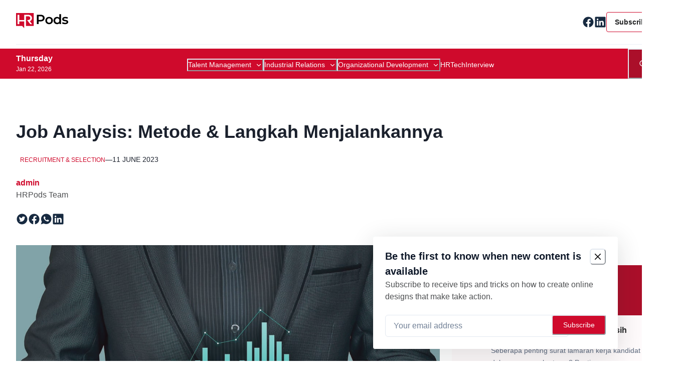

--- FILE ---
content_type: text/html; charset=utf-8
request_url: https://hrpods.co.id/recruitment-and-selection/6-langkah-membuat-job-analysis-yang-efektif
body_size: 23383
content:
<!DOCTYPE html><html lang="id"><head><meta charSet="utf-8"/><meta name="viewport" content="width=device-width"/><script type="application/ld+json">{"@context":"https://schema.org","@type":"Organization","name":"HRPods","url":"https://hrpods.co.id"}</script><title>Job Analysis: Metode &amp; Langkah Menjalankannya</title><meta name="title" content="Job Analysis: Metode &amp; Langkah Menjalankannya"/><meta name="description" content="&lt;p&gt;Pembuatan job analysis sangat penting, karena memaksimalkan job description hingga seleksi kandidat.&lt;/p&gt;
&lt;div class=&quot;pvc_clear&quot;&gt;&lt;/div&gt;
&lt;p id=&quot;pvc_stats_209&quot; class=&quot;pvc_stats all  &quot; data-element-id=&quot;209&quot; style=&quot;&quot;&gt;&lt;i class=&quot;pvc-stats-icon medium&quot; aria-hidden=&quot;true&quot;&gt;&lt;svg aria-hidden=&quot;true&quot; focusable=&quot;false&quot; data-prefix=&quot;far&quot; data-icon=&quot;chart-bar&quot; role=&quot;img&quot; xmlns=&quot;http://www.w3.org/2000/svg&quot; viewBox=&quot;0 0 512 512&quot; class=&quot;svg-inline--fa fa-chart-bar fa-w-16 fa-2x&quot;&gt;&lt;path fill=&quot;currentColor&quot; d=&quot;M396.8 352h22.4c6.4 0 12.8-6.4 12.8-12.8V108.8c0-6.4-6.4-12.8-12.8-12.8h-22.4c-6.4 0-12.8 6.4-12.8 12.8v230.4c0 6.4 6.4 12.8 12.8 12.8zm-192 0h22.4c6.4 0 12.8-6.4 12.8-12.8V140.8c0-6.4-6.4-12.8-12.8-12.8h-22.4c-6.4 0-12.8 6.4-12.8 12.8v198.4c0 6.4 6.4 12.8 12.8 12.8zm96 0h22.4c6.4 0 12.8-6.4 12.8-12.8V204.8c0-6.4-6.4-12.8-12.8-12.8h-22.4c-6.4 0-12.8 6.4-12.8 12.8v134.4c0 6.4 6.4 12.8 12.8 12.8zM496 400H48V80c0-8.84-7.16-16-16-16H16C7.16 64 0 71.16 0 80v336c0 17.67 14.33 32 32 32h464c8.84 0 16-7.16 16-16v-16c0-8.84-7.16-16-16-16zm-387.2-48h22.4c6.4 0 12.8-6.4 12.8-12.8v-70.4c0-6.4-6.4-12.8-12.8-12.8h-22.4c-6.4 0-12.8 6.4-12.8 12.8v70.4c0 6.4 6.4 12.8 12.8 12.8z&quot; class=&quot;&quot;&gt;&lt;/path&gt;&lt;/svg&gt;&lt;/i&gt; &lt;img loading=&quot;lazy&quot; decoding=&quot;async&quot; width=&quot;16&quot; height=&quot;16&quot; alt=&quot;Loading&quot; src=&quot;https://cms.hrpods.co.id/wp-content/plugins/page-views-count/ajax-loader-2x.gif&quot; border=0 /&gt;&lt;/p&gt;
&lt;div class=&quot;pvc_clear&quot;&gt;&lt;/div&gt;
"/><link rel="canonical" href="https://hrpods.co.id/recruitment-and-selection/6-langkah-membuat-job-analysis-yang-efektif"/><meta property="og:type" content="website"/><meta property="og:url" content="https://hrpods.co.id/recruitment-and-selection/6-langkah-membuat-job-analysis-yang-efektif"/><meta property="og:title" content="Job Analysis: Metode &amp; Langkah Menjalankannya"/><meta property="og:description" content="&lt;p&gt;Pembuatan job analysis sangat penting, karena memaksimalkan job description hingga seleksi kandidat.&lt;/p&gt;
&lt;div class=&quot;pvc_clear&quot;&gt;&lt;/div&gt;
&lt;p id=&quot;pvc_stats_209&quot; class=&quot;pvc_stats all  &quot; data-element-id=&quot;209&quot; style=&quot;&quot;&gt;&lt;i class=&quot;pvc-stats-icon medium&quot; aria-hidden=&quot;true&quot;&gt;&lt;svg aria-hidden=&quot;true&quot; focusable=&quot;false&quot; data-prefix=&quot;far&quot; data-icon=&quot;chart-bar&quot; role=&quot;img&quot; xmlns=&quot;http://www.w3.org/2000/svg&quot; viewBox=&quot;0 0 512 512&quot; class=&quot;svg-inline--fa fa-chart-bar fa-w-16 fa-2x&quot;&gt;&lt;path fill=&quot;currentColor&quot; d=&quot;M396.8 352h22.4c6.4 0 12.8-6.4 12.8-12.8V108.8c0-6.4-6.4-12.8-12.8-12.8h-22.4c-6.4 0-12.8 6.4-12.8 12.8v230.4c0 6.4 6.4 12.8 12.8 12.8zm-192 0h22.4c6.4 0 12.8-6.4 12.8-12.8V140.8c0-6.4-6.4-12.8-12.8-12.8h-22.4c-6.4 0-12.8 6.4-12.8 12.8v198.4c0 6.4 6.4 12.8 12.8 12.8zm96 0h22.4c6.4 0 12.8-6.4 12.8-12.8V204.8c0-6.4-6.4-12.8-12.8-12.8h-22.4c-6.4 0-12.8 6.4-12.8 12.8v134.4c0 6.4 6.4 12.8 12.8 12.8zM496 400H48V80c0-8.84-7.16-16-16-16H16C7.16 64 0 71.16 0 80v336c0 17.67 14.33 32 32 32h464c8.84 0 16-7.16 16-16v-16c0-8.84-7.16-16-16-16zm-387.2-48h22.4c6.4 0 12.8-6.4 12.8-12.8v-70.4c0-6.4-6.4-12.8-12.8-12.8h-22.4c-6.4 0-12.8 6.4-12.8 12.8v70.4c0 6.4 6.4 12.8 12.8 12.8z&quot; class=&quot;&quot;&gt;&lt;/path&gt;&lt;/svg&gt;&lt;/i&gt; &lt;img loading=&quot;lazy&quot; decoding=&quot;async&quot; width=&quot;16&quot; height=&quot;16&quot; alt=&quot;Loading&quot; src=&quot;https://cms.hrpods.co.id/wp-content/plugins/page-views-count/ajax-loader-2x.gif&quot; border=0 /&gt;&lt;/p&gt;
&lt;div class=&quot;pvc_clear&quot;&gt;&lt;/div&gt;
"/><meta property="og:image" content="https://cms.hrpods.co.id/wp-content/uploads/2023/06/Job-Analysis-HRPods-Indonesia.png"/><meta property="twitter:card" content="summary_large_image"/><meta property="twitter:url" content="https://hrpods.co.id/recruitment-and-selection/6-langkah-membuat-job-analysis-yang-efektif"/><meta property="twitter:title" content="Job Analysis: Metode &amp; Langkah Menjalankannya"/><meta property="twitter:description" content="&lt;p&gt;Pembuatan job analysis sangat penting, karena memaksimalkan job description hingga seleksi kandidat.&lt;/p&gt;
&lt;div class=&quot;pvc_clear&quot;&gt;&lt;/div&gt;
&lt;p id=&quot;pvc_stats_209&quot; class=&quot;pvc_stats all  &quot; data-element-id=&quot;209&quot; style=&quot;&quot;&gt;&lt;i class=&quot;pvc-stats-icon medium&quot; aria-hidden=&quot;true&quot;&gt;&lt;svg aria-hidden=&quot;true&quot; focusable=&quot;false&quot; data-prefix=&quot;far&quot; data-icon=&quot;chart-bar&quot; role=&quot;img&quot; xmlns=&quot;http://www.w3.org/2000/svg&quot; viewBox=&quot;0 0 512 512&quot; class=&quot;svg-inline--fa fa-chart-bar fa-w-16 fa-2x&quot;&gt;&lt;path fill=&quot;currentColor&quot; d=&quot;M396.8 352h22.4c6.4 0 12.8-6.4 12.8-12.8V108.8c0-6.4-6.4-12.8-12.8-12.8h-22.4c-6.4 0-12.8 6.4-12.8 12.8v230.4c0 6.4 6.4 12.8 12.8 12.8zm-192 0h22.4c6.4 0 12.8-6.4 12.8-12.8V140.8c0-6.4-6.4-12.8-12.8-12.8h-22.4c-6.4 0-12.8 6.4-12.8 12.8v198.4c0 6.4 6.4 12.8 12.8 12.8zm96 0h22.4c6.4 0 12.8-6.4 12.8-12.8V204.8c0-6.4-6.4-12.8-12.8-12.8h-22.4c-6.4 0-12.8 6.4-12.8 12.8v134.4c0 6.4 6.4 12.8 12.8 12.8zM496 400H48V80c0-8.84-7.16-16-16-16H16C7.16 64 0 71.16 0 80v336c0 17.67 14.33 32 32 32h464c8.84 0 16-7.16 16-16v-16c0-8.84-7.16-16-16-16zm-387.2-48h22.4c6.4 0 12.8-6.4 12.8-12.8v-70.4c0-6.4-6.4-12.8-12.8-12.8h-22.4c-6.4 0-12.8 6.4-12.8 12.8v70.4c0 6.4 6.4 12.8 12.8 12.8z&quot; class=&quot;&quot;&gt;&lt;/path&gt;&lt;/svg&gt;&lt;/i&gt; &lt;img loading=&quot;lazy&quot; decoding=&quot;async&quot; width=&quot;16&quot; height=&quot;16&quot; alt=&quot;Loading&quot; src=&quot;https://cms.hrpods.co.id/wp-content/plugins/page-views-count/ajax-loader-2x.gif&quot; border=0 /&gt;&lt;/p&gt;
&lt;div class=&quot;pvc_clear&quot;&gt;&lt;/div&gt;
"/><meta property="twitter:image" content="https://cms.hrpods.co.id/wp-content/uploads/2023/06/Job-Analysis-HRPods-Indonesia.png"/><script type="application/ld+json">{"@context":"https://schema.org","@type":"Article","datePublished":"2023-06-11T18:09:54","dateModified":"2024-09-30T14:24:05","headline":"Job Analysis: Metode & Langkah Menjalankannya","image":"https://cms.hrpods.co.id/wp-content/uploads/2023/06/Job-Analysis-HRPods-Indonesia.png","url":"https://hrpods.co.id/recruitment-and-selection/6-langkah-membuat-job-analysis-yang-efektif"}</script><meta name="next-head-count" content="18"/><link rel="preload" href="/_next/static/css/fc0315462e66a082.css" as="style"/><link rel="stylesheet" href="/_next/static/css/fc0315462e66a082.css" data-n-g=""/><noscript data-n-css=""></noscript><script defer="" nomodule="" src="/_next/static/chunks/polyfills-c67a75d1b6f99dc8.js"></script><script src="/_next/static/chunks/webpack-62c02dad1a6a4cb4.js" defer=""></script><script src="/_next/static/chunks/framework-114634acb84f8baa.js" defer=""></script><script src="/_next/static/chunks/main-1227de1dc46e1332.js" defer=""></script><script src="/_next/static/chunks/pages/_app-693048b5e3669867.js" defer=""></script><script src="/_next/static/chunks/95b64a6e-40c8a72d1257eef9.js" defer=""></script><script src="/_next/static/chunks/d7eeaac4-5880b808d4649fe0.js" defer=""></script><script src="/_next/static/chunks/pages/%5Bcategory%5D/%5Bslug%5D-ab665cae3a1a4257.js" defer=""></script><script src="/_next/static/P0dRvot8QGEnOiKAU9oc-/_buildManifest.js" defer=""></script><script src="/_next/static/P0dRvot8QGEnOiKAU9oc-/_ssgManifest.js" defer=""></script></head><body><div id="__next"><style data-emotion="css-global 1rwip7x">:host,:root,[data-theme]{--chakra-ring-inset:var(--chakra-empty,/*!*/ /*!*/);--chakra-ring-offset-width:0px;--chakra-ring-offset-color:#fff;--chakra-ring-color:rgba(66, 153, 225, 0.6);--chakra-ring-offset-shadow:0 0 #0000;--chakra-ring-shadow:0 0 #0000;--chakra-space-x-reverse:0;--chakra-space-y-reverse:0;--chakra-colors-transparent:transparent;--chakra-colors-current:currentColor;--chakra-colors-black:#000000;--chakra-colors-white:#FFFFFF;--chakra-colors-whiteAlpha-50:rgba(255, 255, 255, 0.04);--chakra-colors-whiteAlpha-100:rgba(255, 255, 255, 0.06);--chakra-colors-whiteAlpha-200:rgba(255, 255, 255, 0.08);--chakra-colors-whiteAlpha-300:rgba(255, 255, 255, 0.16);--chakra-colors-whiteAlpha-400:rgba(255, 255, 255, 0.24);--chakra-colors-whiteAlpha-500:rgba(255, 255, 255, 0.36);--chakra-colors-whiteAlpha-600:rgba(255, 255, 255, 0.48);--chakra-colors-whiteAlpha-700:rgba(255, 255, 255, 0.64);--chakra-colors-whiteAlpha-800:rgba(255, 255, 255, 0.80);--chakra-colors-whiteAlpha-900:rgba(255, 255, 255, 0.92);--chakra-colors-blackAlpha-50:rgba(0, 0, 0, 0.04);--chakra-colors-blackAlpha-100:rgba(0, 0, 0, 0.06);--chakra-colors-blackAlpha-200:rgba(0, 0, 0, 0.08);--chakra-colors-blackAlpha-300:rgba(0, 0, 0, 0.16);--chakra-colors-blackAlpha-400:rgba(0, 0, 0, 0.24);--chakra-colors-blackAlpha-500:rgba(0, 0, 0, 0.36);--chakra-colors-blackAlpha-600:rgba(0, 0, 0, 0.48);--chakra-colors-blackAlpha-700:rgba(0, 0, 0, 0.64);--chakra-colors-blackAlpha-800:rgba(0, 0, 0, 0.80);--chakra-colors-blackAlpha-900:rgba(0, 0, 0, 0.92);--chakra-colors-gray-50:#F7FAFC;--chakra-colors-gray-100:#EDF2F7;--chakra-colors-gray-200:#E2E8F0;--chakra-colors-gray-300:#CBD5E0;--chakra-colors-gray-400:#A0AEC0;--chakra-colors-gray-500:#718096;--chakra-colors-gray-600:#4A5568;--chakra-colors-gray-700:#2D3748;--chakra-colors-gray-800:#1A202C;--chakra-colors-gray-900:#171923;--chakra-colors-red-50:#FFF5F5;--chakra-colors-red-100:#FED7D7;--chakra-colors-red-200:#FEB2B2;--chakra-colors-red-300:#FC8181;--chakra-colors-red-400:#F56565;--chakra-colors-red-500:#E53E3E;--chakra-colors-red-600:#C53030;--chakra-colors-red-700:#9B2C2C;--chakra-colors-red-800:#822727;--chakra-colors-red-900:#63171B;--chakra-colors-orange-50:#FFFAF0;--chakra-colors-orange-100:#FEEBC8;--chakra-colors-orange-200:#FBD38D;--chakra-colors-orange-300:#F6AD55;--chakra-colors-orange-400:#ED8936;--chakra-colors-orange-500:#DD6B20;--chakra-colors-orange-600:#C05621;--chakra-colors-orange-700:#9C4221;--chakra-colors-orange-800:#7B341E;--chakra-colors-orange-900:#652B19;--chakra-colors-yellow-50:#FFFFF0;--chakra-colors-yellow-100:#FEFCBF;--chakra-colors-yellow-200:#FAF089;--chakra-colors-yellow-300:#F6E05E;--chakra-colors-yellow-400:#ECC94B;--chakra-colors-yellow-500:#D69E2E;--chakra-colors-yellow-600:#B7791F;--chakra-colors-yellow-700:#975A16;--chakra-colors-yellow-800:#744210;--chakra-colors-yellow-900:#5F370E;--chakra-colors-green-50:#F0FFF4;--chakra-colors-green-100:#C6F6D5;--chakra-colors-green-200:#9AE6B4;--chakra-colors-green-300:#68D391;--chakra-colors-green-400:#48BB78;--chakra-colors-green-500:#38A169;--chakra-colors-green-600:#2F855A;--chakra-colors-green-700:#276749;--chakra-colors-green-800:#22543D;--chakra-colors-green-900:#1C4532;--chakra-colors-teal-50:#E6FFFA;--chakra-colors-teal-100:#B2F5EA;--chakra-colors-teal-200:#81E6D9;--chakra-colors-teal-300:#4FD1C5;--chakra-colors-teal-400:#38B2AC;--chakra-colors-teal-500:#319795;--chakra-colors-teal-600:#2C7A7B;--chakra-colors-teal-700:#285E61;--chakra-colors-teal-800:#234E52;--chakra-colors-teal-900:#1D4044;--chakra-colors-blue-50:#ebf8ff;--chakra-colors-blue-100:#bee3f8;--chakra-colors-blue-200:#90cdf4;--chakra-colors-blue-300:#63b3ed;--chakra-colors-blue-400:#4299e1;--chakra-colors-blue-500:#3182ce;--chakra-colors-blue-600:#2b6cb0;--chakra-colors-blue-700:#2c5282;--chakra-colors-blue-800:#2a4365;--chakra-colors-blue-900:#1A365D;--chakra-colors-cyan-50:#EDFDFD;--chakra-colors-cyan-100:#C4F1F9;--chakra-colors-cyan-200:#9DECF9;--chakra-colors-cyan-300:#76E4F7;--chakra-colors-cyan-400:#0BC5EA;--chakra-colors-cyan-500:#00B5D8;--chakra-colors-cyan-600:#00A3C4;--chakra-colors-cyan-700:#0987A0;--chakra-colors-cyan-800:#086F83;--chakra-colors-cyan-900:#065666;--chakra-colors-purple-50:#FAF5FF;--chakra-colors-purple-100:#E9D8FD;--chakra-colors-purple-200:#D6BCFA;--chakra-colors-purple-300:#B794F4;--chakra-colors-purple-400:#9F7AEA;--chakra-colors-purple-500:#805AD5;--chakra-colors-purple-600:#6B46C1;--chakra-colors-purple-700:#553C9A;--chakra-colors-purple-800:#44337A;--chakra-colors-purple-900:#322659;--chakra-colors-pink-50:#FFF5F7;--chakra-colors-pink-100:#FED7E2;--chakra-colors-pink-200:#FBB6CE;--chakra-colors-pink-300:#F687B3;--chakra-colors-pink-400:#ED64A6;--chakra-colors-pink-500:#D53F8C;--chakra-colors-pink-600:#B83280;--chakra-colors-pink-700:#97266D;--chakra-colors-pink-800:#702459;--chakra-colors-pink-900:#521B41;--chakra-colors-linkedin-50:#E8F4F9;--chakra-colors-linkedin-100:#CFEDFB;--chakra-colors-linkedin-200:#9BDAF3;--chakra-colors-linkedin-300:#68C7EC;--chakra-colors-linkedin-400:#34B3E4;--chakra-colors-linkedin-500:#00A0DC;--chakra-colors-linkedin-600:#008CC9;--chakra-colors-linkedin-700:#0077B5;--chakra-colors-linkedin-800:#005E93;--chakra-colors-linkedin-900:#004471;--chakra-colors-facebook-50:#E8F4F9;--chakra-colors-facebook-100:#D9DEE9;--chakra-colors-facebook-200:#B7C2DA;--chakra-colors-facebook-300:#6482C0;--chakra-colors-facebook-400:#4267B2;--chakra-colors-facebook-500:#385898;--chakra-colors-facebook-600:#314E89;--chakra-colors-facebook-700:#29487D;--chakra-colors-facebook-800:#223B67;--chakra-colors-facebook-900:#1E355B;--chakra-colors-messenger-50:#D0E6FF;--chakra-colors-messenger-100:#B9DAFF;--chakra-colors-messenger-200:#A2CDFF;--chakra-colors-messenger-300:#7AB8FF;--chakra-colors-messenger-400:#2E90FF;--chakra-colors-messenger-500:#0078FF;--chakra-colors-messenger-600:#0063D1;--chakra-colors-messenger-700:#0052AC;--chakra-colors-messenger-800:#003C7E;--chakra-colors-messenger-900:#002C5C;--chakra-colors-whatsapp-50:#dffeec;--chakra-colors-whatsapp-100:#b9f5d0;--chakra-colors-whatsapp-200:#90edb3;--chakra-colors-whatsapp-300:#65e495;--chakra-colors-whatsapp-400:#3cdd78;--chakra-colors-whatsapp-500:#22c35e;--chakra-colors-whatsapp-600:#179848;--chakra-colors-whatsapp-700:#0c6c33;--chakra-colors-whatsapp-800:#01421c;--chakra-colors-whatsapp-900:#001803;--chakra-colors-twitter-50:#E5F4FD;--chakra-colors-twitter-100:#C8E9FB;--chakra-colors-twitter-200:#A8DCFA;--chakra-colors-twitter-300:#83CDF7;--chakra-colors-twitter-400:#57BBF5;--chakra-colors-twitter-500:#1DA1F2;--chakra-colors-twitter-600:#1A94DA;--chakra-colors-twitter-700:#1681BF;--chakra-colors-twitter-800:#136B9E;--chakra-colors-twitter-900:#0D4D71;--chakra-colors-telegram-50:#E3F2F9;--chakra-colors-telegram-100:#C5E4F3;--chakra-colors-telegram-200:#A2D4EC;--chakra-colors-telegram-300:#7AC1E4;--chakra-colors-telegram-400:#47A9DA;--chakra-colors-telegram-500:#0088CC;--chakra-colors-telegram-600:#007AB8;--chakra-colors-telegram-700:#006BA1;--chakra-colors-telegram-800:#005885;--chakra-colors-telegram-900:#003F5E;--chakra-colors-gradient-gray:linear-gradient(180deg, rgba(0, 0, 0, 0) 62.11%, rgba(0, 0, 0, 0.2) 100%),#EFEFEF;--chakra-colors-brand-darkBlue:#172A40;--chakra-colors-brand-maroon-300:#FEFAFB;--chakra-colors-brand-maroon-400:#FCF4F6;--chakra-colors-brand-maroon-500:#FDF5F7;--chakra-colors-brand-maroon-700:#CF0A2C;--chakra-colors-brand-maroon-800:#AB0F2A;--chakra-colors-brand-gray-50:#D1D5DD;--chakra-colors-brand-gray-100:#FAFAFB;--chakra-colors-brand-gray-200:#DFE1E4;--chakra-colors-brand-gray-400:#E8E8EE;--chakra-colors-brand-gray-500:#EFF1F3;--chakra-colors-text-title:#0D1728;--chakra-colors-text-primary:#4D4F51;--chakra-colors-text-secondary:#5D697E;--chakra-colors-text-heading:#222324;--chakra-colors-text-link:#243C56;--chakra-colors-text-link-secondary:#778792;--chakra-colors-text-accent:#424F65;--chakra-colors-accent-light-gray:#F0F5F9;--chakra-colors-accent-gray:#3A4B5F;--chakra-colors-accent-yellow:#FEDA48;--chakra-borders-none:0;--chakra-borders-1px:1px solid;--chakra-borders-2px:2px solid;--chakra-borders-4px:4px solid;--chakra-borders-8px:8px solid;--chakra-fonts-heading:-apple-system,BlinkMacSystemFont,"Segoe UI",Helvetica,Arial,sans-serif,"Apple Color Emoji","Segoe UI Emoji","Segoe UI Symbol";--chakra-fonts-body:-apple-system,BlinkMacSystemFont,"Segoe UI",Helvetica,Arial,sans-serif,"Apple Color Emoji","Segoe UI Emoji","Segoe UI Symbol";--chakra-fonts-mono:SFMono-Regular,Menlo,Monaco,Consolas,"Liberation Mono","Courier New",monospace;--chakra-fontSizes-3xs:0.45rem;--chakra-fontSizes-2xs:0.625rem;--chakra-fontSizes-xs:0.75rem;--chakra-fontSizes-sm:0.875rem;--chakra-fontSizes-md:1rem;--chakra-fontSizes-lg:1.125rem;--chakra-fontSizes-xl:1.25rem;--chakra-fontSizes-2xl:1.5rem;--chakra-fontSizes-3xl:1.875rem;--chakra-fontSizes-4xl:2.25rem;--chakra-fontSizes-5xl:3rem;--chakra-fontSizes-6xl:3.75rem;--chakra-fontSizes-7xl:4.5rem;--chakra-fontSizes-8xl:6rem;--chakra-fontSizes-9xl:8rem;--chakra-fontWeights-hairline:100;--chakra-fontWeights-thin:200;--chakra-fontWeights-light:300;--chakra-fontWeights-normal:400;--chakra-fontWeights-medium:500;--chakra-fontWeights-semibold:600;--chakra-fontWeights-bold:700;--chakra-fontWeights-extrabold:800;--chakra-fontWeights-black:900;--chakra-letterSpacings-tighter:-0.05em;--chakra-letterSpacings-tight:-0.025em;--chakra-letterSpacings-normal:0;--chakra-letterSpacings-wide:0.025em;--chakra-letterSpacings-wider:0.05em;--chakra-letterSpacings-widest:0.1em;--chakra-lineHeights-3:.75rem;--chakra-lineHeights-4:1rem;--chakra-lineHeights-5:1.25rem;--chakra-lineHeights-6:1.5rem;--chakra-lineHeights-7:1.75rem;--chakra-lineHeights-8:2rem;--chakra-lineHeights-9:2.25rem;--chakra-lineHeights-10:2.5rem;--chakra-lineHeights-normal:normal;--chakra-lineHeights-none:1;--chakra-lineHeights-shorter:1.25;--chakra-lineHeights-short:1.375;--chakra-lineHeights-base:1.5;--chakra-lineHeights-tall:1.625;--chakra-lineHeights-taller:2;--chakra-radii-none:0;--chakra-radii-sm:0.125rem;--chakra-radii-base:0.25rem;--chakra-radii-md:0.375rem;--chakra-radii-lg:0.5rem;--chakra-radii-xl:0.75rem;--chakra-radii-2xl:1rem;--chakra-radii-3xl:1.5rem;--chakra-radii-full:9999px;--chakra-space-1:0.25rem;--chakra-space-2:0.5rem;--chakra-space-3:0.75rem;--chakra-space-4:1rem;--chakra-space-5:1.25rem;--chakra-space-6:1.5rem;--chakra-space-7:1.75rem;--chakra-space-8:2rem;--chakra-space-9:2.25rem;--chakra-space-10:2.5rem;--chakra-space-12:3rem;--chakra-space-14:3.5rem;--chakra-space-16:4rem;--chakra-space-20:5rem;--chakra-space-24:6rem;--chakra-space-28:7rem;--chakra-space-32:8rem;--chakra-space-36:9rem;--chakra-space-40:10rem;--chakra-space-44:11rem;--chakra-space-48:12rem;--chakra-space-52:13rem;--chakra-space-56:14rem;--chakra-space-60:15rem;--chakra-space-64:16rem;--chakra-space-72:18rem;--chakra-space-80:20rem;--chakra-space-96:24rem;--chakra-space-px:1px;--chakra-space-0-5:0.125rem;--chakra-space-1-5:0.375rem;--chakra-space-2-5:0.625rem;--chakra-space-3-5:0.875rem;--chakra-shadows-xs:0 0 0 1px rgba(0, 0, 0, 0.05);--chakra-shadows-sm:0 1px 2px 0 rgba(0, 0, 0, 0.05);--chakra-shadows-base:0 1px 3px 0 rgba(0, 0, 0, 0.1),0 1px 2px 0 rgba(0, 0, 0, 0.06);--chakra-shadows-md:0 4px 6px -1px rgba(0, 0, 0, 0.1),0 2px 4px -1px rgba(0, 0, 0, 0.06);--chakra-shadows-lg:0 10px 15px -3px rgba(0, 0, 0, 0.1),0 4px 6px -2px rgba(0, 0, 0, 0.05);--chakra-shadows-xl:0 20px 25px -5px rgba(0, 0, 0, 0.1),0 10px 10px -5px rgba(0, 0, 0, 0.04);--chakra-shadows-2xl:0 25px 50px -12px rgba(0, 0, 0, 0.25);--chakra-shadows-outline:0 0 0 3px rgba(66, 153, 225, 0.6);--chakra-shadows-inner:inset 0 2px 4px 0 rgba(0,0,0,0.06);--chakra-shadows-none:none;--chakra-shadows-dark-lg:rgba(0, 0, 0, 0.1) 0px 0px 0px 1px,rgba(0, 0, 0, 0.2) 0px 5px 10px,rgba(0, 0, 0, 0.4) 0px 15px 40px;--chakra-sizes-1:0.25rem;--chakra-sizes-2:0.5rem;--chakra-sizes-3:0.75rem;--chakra-sizes-4:1rem;--chakra-sizes-5:1.25rem;--chakra-sizes-6:1.5rem;--chakra-sizes-7:1.75rem;--chakra-sizes-8:2rem;--chakra-sizes-9:2.25rem;--chakra-sizes-10:2.5rem;--chakra-sizes-12:3rem;--chakra-sizes-14:3.5rem;--chakra-sizes-16:4rem;--chakra-sizes-20:5rem;--chakra-sizes-24:6rem;--chakra-sizes-28:7rem;--chakra-sizes-32:8rem;--chakra-sizes-36:9rem;--chakra-sizes-40:10rem;--chakra-sizes-44:11rem;--chakra-sizes-48:12rem;--chakra-sizes-52:13rem;--chakra-sizes-56:14rem;--chakra-sizes-60:15rem;--chakra-sizes-64:16rem;--chakra-sizes-72:18rem;--chakra-sizes-80:20rem;--chakra-sizes-96:24rem;--chakra-sizes-px:1px;--chakra-sizes-0-5:0.125rem;--chakra-sizes-1-5:0.375rem;--chakra-sizes-2-5:0.625rem;--chakra-sizes-3-5:0.875rem;--chakra-sizes-max:max-content;--chakra-sizes-min:min-content;--chakra-sizes-full:100%;--chakra-sizes-3xs:14rem;--chakra-sizes-2xs:16rem;--chakra-sizes-xs:20rem;--chakra-sizes-sm:24rem;--chakra-sizes-md:28rem;--chakra-sizes-lg:32rem;--chakra-sizes-xl:36rem;--chakra-sizes-2xl:42rem;--chakra-sizes-3xl:48rem;--chakra-sizes-4xl:56rem;--chakra-sizes-5xl:64rem;--chakra-sizes-6xl:72rem;--chakra-sizes-7xl:80rem;--chakra-sizes-8xl:90rem;--chakra-sizes-prose:60ch;--chakra-sizes-container-sm:640px;--chakra-sizes-container-md:768px;--chakra-sizes-container-lg:1024px;--chakra-sizes-container-xl:1280px;--chakra-zIndices-hide:-1;--chakra-zIndices-auto:auto;--chakra-zIndices-base:0;--chakra-zIndices-docked:10;--chakra-zIndices-dropdown:1000;--chakra-zIndices-sticky:1100;--chakra-zIndices-banner:1200;--chakra-zIndices-overlay:1300;--chakra-zIndices-modal:1400;--chakra-zIndices-popover:1500;--chakra-zIndices-skipLink:1600;--chakra-zIndices-toast:1700;--chakra-zIndices-tooltip:1800;--chakra-transition-property-common:background-color,border-color,color,fill,stroke,opacity,box-shadow,transform;--chakra-transition-property-colors:background-color,border-color,color,fill,stroke;--chakra-transition-property-dimensions:width,height;--chakra-transition-property-position:left,right,top,bottom;--chakra-transition-property-background:background-color,background-image,background-position;--chakra-transition-easing-ease-in:cubic-bezier(0.4, 0, 1, 1);--chakra-transition-easing-ease-out:cubic-bezier(0, 0, 0.2, 1);--chakra-transition-easing-ease-in-out:cubic-bezier(0.4, 0, 0.2, 1);--chakra-transition-duration-ultra-fast:50ms;--chakra-transition-duration-faster:100ms;--chakra-transition-duration-fast:150ms;--chakra-transition-duration-normal:200ms;--chakra-transition-duration-slow:300ms;--chakra-transition-duration-slower:400ms;--chakra-transition-duration-ultra-slow:500ms;--chakra-blur-none:0;--chakra-blur-sm:4px;--chakra-blur-base:8px;--chakra-blur-md:12px;--chakra-blur-lg:16px;--chakra-blur-xl:24px;--chakra-blur-2xl:40px;--chakra-blur-3xl:64px;--chakra-breakpoints-base:0em;--chakra-breakpoints-sm:30em;--chakra-breakpoints-md:48em;--chakra-breakpoints-lg:62em;--chakra-breakpoints-xl:80em;--chakra-breakpoints-2xl:96em;}.chakra-ui-light :host:not([data-theme]),.chakra-ui-light :root:not([data-theme]),.chakra-ui-light [data-theme]:not([data-theme]),[data-theme=light] :host:not([data-theme]),[data-theme=light] :root:not([data-theme]),[data-theme=light] [data-theme]:not([data-theme]),:host[data-theme=light],:root[data-theme=light],[data-theme][data-theme=light]{--chakra-colors-chakra-body-text:var(--chakra-colors-gray-800);--chakra-colors-chakra-body-bg:var(--chakra-colors-white);--chakra-colors-chakra-border-color:var(--chakra-colors-gray-200);--chakra-colors-chakra-inverse-text:var(--chakra-colors-white);--chakra-colors-chakra-subtle-bg:var(--chakra-colors-gray-100);--chakra-colors-chakra-subtle-text:var(--chakra-colors-gray-600);--chakra-colors-chakra-placeholder-color:var(--chakra-colors-gray-500);}.chakra-ui-dark :host:not([data-theme]),.chakra-ui-dark :root:not([data-theme]),.chakra-ui-dark [data-theme]:not([data-theme]),[data-theme=dark] :host:not([data-theme]),[data-theme=dark] :root:not([data-theme]),[data-theme=dark] [data-theme]:not([data-theme]),:host[data-theme=dark],:root[data-theme=dark],[data-theme][data-theme=dark]{--chakra-colors-chakra-body-text:var(--chakra-colors-whiteAlpha-900);--chakra-colors-chakra-body-bg:var(--chakra-colors-gray-800);--chakra-colors-chakra-border-color:var(--chakra-colors-whiteAlpha-300);--chakra-colors-chakra-inverse-text:var(--chakra-colors-gray-800);--chakra-colors-chakra-subtle-bg:var(--chakra-colors-gray-700);--chakra-colors-chakra-subtle-text:var(--chakra-colors-gray-400);--chakra-colors-chakra-placeholder-color:var(--chakra-colors-whiteAlpha-400);}</style><style data-emotion="css-global fubdgu">html{line-height:1.5;-webkit-text-size-adjust:100%;font-family:system-ui,sans-serif;-webkit-font-smoothing:antialiased;text-rendering:optimizeLegibility;-moz-osx-font-smoothing:grayscale;touch-action:manipulation;}body{position:relative;min-height:100%;margin:0;font-feature-settings:"kern";}:where(*, *::before, *::after){border-width:0;border-style:solid;box-sizing:border-box;word-wrap:break-word;}main{display:block;}hr{border-top-width:1px;box-sizing:content-box;height:0;overflow:visible;}:where(pre, code, kbd,samp){font-family:SFMono-Regular,Menlo,Monaco,Consolas,monospace;font-size:1em;}a{background-color:transparent;color:inherit;-webkit-text-decoration:inherit;text-decoration:inherit;}abbr[title]{border-bottom:none;-webkit-text-decoration:underline;text-decoration:underline;-webkit-text-decoration:underline dotted;-webkit-text-decoration:underline dotted;text-decoration:underline dotted;}:where(b, strong){font-weight:bold;}small{font-size:80%;}:where(sub,sup){font-size:75%;line-height:0;position:relative;vertical-align:baseline;}sub{bottom:-0.25em;}sup{top:-0.5em;}img{border-style:none;}:where(button, input, optgroup, select, textarea){font-family:inherit;font-size:100%;line-height:1.15;margin:0;}:where(button, input){overflow:visible;}:where(button, select){text-transform:none;}:where(
          button::-moz-focus-inner,
          [type="button"]::-moz-focus-inner,
          [type="reset"]::-moz-focus-inner,
          [type="submit"]::-moz-focus-inner
        ){border-style:none;padding:0;}fieldset{padding:0.35em 0.75em 0.625em;}legend{box-sizing:border-box;color:inherit;display:table;max-width:100%;padding:0;white-space:normal;}progress{vertical-align:baseline;}textarea{overflow:auto;}:where([type="checkbox"], [type="radio"]){box-sizing:border-box;padding:0;}input[type="number"]::-webkit-inner-spin-button,input[type="number"]::-webkit-outer-spin-button{-webkit-appearance:none!important;}input[type="number"]{-moz-appearance:textfield;}input[type="search"]{-webkit-appearance:textfield;outline-offset:-2px;}input[type="search"]::-webkit-search-decoration{-webkit-appearance:none!important;}::-webkit-file-upload-button{-webkit-appearance:button;font:inherit;}details{display:block;}summary{display:-webkit-box;display:-webkit-list-item;display:-ms-list-itembox;display:list-item;}template{display:none;}[hidden]{display:none!important;}:where(
          blockquote,
          dl,
          dd,
          h1,
          h2,
          h3,
          h4,
          h5,
          h6,
          hr,
          figure,
          p,
          pre
        ){margin:0;}button{background:transparent;padding:0;}fieldset{margin:0;padding:0;}:where(ol, ul){margin:0;padding:0;}textarea{resize:vertical;}:where(button, [role="button"]){cursor:pointer;}button::-moz-focus-inner{border:0!important;}table{border-collapse:collapse;}:where(h1, h2, h3, h4, h5, h6){font-size:inherit;font-weight:inherit;}:where(button, input, optgroup, select, textarea){padding:0;line-height:inherit;color:inherit;}:where(img, svg, video, canvas, audio, iframe, embed, object){display:block;}:where(img, video){max-width:100%;height:auto;}[data-js-focus-visible] :focus:not([data-focus-visible-added]):not(
          [data-focus-visible-disabled]
        ){outline:none;box-shadow:none;}select::-ms-expand{display:none;}:root,:host{--chakra-vh:100vh;}@supports (height: -webkit-fill-available){:root,:host{--chakra-vh:-webkit-fill-available;}}@supports (height: -moz-fill-available){:root,:host{--chakra-vh:-moz-fill-available;}}@supports (height: 100dvh){:root,:host{--chakra-vh:100dvh;}}</style><style data-emotion="css-global l3ex1p">body{font-family:var(--chakra-fonts-body);color:var(--chakra-colors-chakra-body-text);background:var(--chakra-colors-chakra-body-bg);transition-property:background-color;transition-duration:var(--chakra-transition-duration-normal);line-height:var(--chakra-lineHeights-base);}*::-webkit-input-placeholder{color:var(--chakra-colors-chakra-placeholder-color);}*::-moz-placeholder{color:var(--chakra-colors-chakra-placeholder-color);}*:-ms-input-placeholder{color:var(--chakra-colors-chakra-placeholder-color);}*::placeholder{color:var(--chakra-colors-chakra-placeholder-color);}*,*::before,::after{border-color:var(--chakra-colors-chakra-border-color);}.article-content *{margin-bottom:1rem!important;}#nprogress .bar{background:var(--chakra-colors-brand-maroon-700);height:var(--chakra-sizes-1);position:fixed;top:0px;left:0px;width:100vw;z-index:9999;}</style><style data-emotion="css zf0iqh">.css-zf0iqh{display:-webkit-box;display:-webkit-flex;display:-ms-flexbox;display:flex;-webkit-flex-direction:column;-ms-flex-direction:column;flex-direction:column;min-height:100vh;}</style><div class="css-zf0iqh"><style data-emotion="css 1yl87jq">.css-1yl87jq{background:var(--chakra-colors-white);position:-webkit-sticky;position:sticky;padding-top:var(--chakra-space-6);top:0px;z-index:var(--chakra-zIndices-sticky);}</style><header class="css-1yl87jq"><style data-emotion="css j7qwjs">.css-j7qwjs{display:-webkit-box;display:-webkit-flex;display:-ms-flexbox;display:flex;-webkit-flex-direction:column;-ms-flex-direction:column;flex-direction:column;}</style><div class="css-j7qwjs"><style data-emotion="css q19o9g">.css-q19o9g{display:-webkit-box;display:-webkit-flex;display:-ms-flexbox;display:flex;-webkit-align-items:center;-webkit-box-align:center;-ms-flex-align:center;align-items:center;-webkit-box-pack:justify;-webkit-justify-content:space-between;justify-content:space-between;max-width:var(--chakra-sizes-7xl);-webkit-margin-start:auto;margin-inline-start:auto;-webkit-margin-end:auto;margin-inline-end:auto;-webkit-padding-start:var(--chakra-space-6);padding-inline-start:var(--chakra-space-6);-webkit-padding-end:var(--chakra-space-6);padding-inline-end:var(--chakra-space-6);width:var(--chakra-sizes-full);}@media screen and (min-width: 48em){.css-q19o9g{-webkit-padding-start:var(--chakra-space-8);padding-inline-start:var(--chakra-space-8);-webkit-padding-end:var(--chakra-space-8);padding-inline-end:var(--chakra-space-8);}}</style><nav class="css-q19o9g"><style data-emotion="css 1ec3pmx">.css-1ec3pmx{-webkit-appearance:none;-moz-appearance:none;-ms-appearance:none;appearance:none;-webkit-align-items:center;-webkit-box-align:center;-ms-flex-align:center;align-items:center;-webkit-box-pack:center;-ms-flex-pack:center;-webkit-justify-content:center;justify-content:center;-webkit-user-select:none;-moz-user-select:none;-ms-user-select:none;user-select:none;position:relative;white-space:nowrap;vertical-align:middle;outline:2px solid transparent;outline-offset:2px;line-height:1.2;border-radius:var(--chakra-radii-none);font-weight:var(--chakra-fontWeights-semibold);transition-property:var(--chakra-transition-property-common);transition-duration:var(--chakra-transition-duration-normal);font-size:var(--chakra-fontSizes-md);padding:0px;background:var(--chakra-colors-transparent);color:var(--chakra-colors-text-link);height:50px;-webkit-padding-start:0px;padding-inline-start:0px;-webkit-padding-end:0px;padding-inline-end:0px;min-width:0px;}.css-1ec3pmx:focus-visible,.css-1ec3pmx[data-focus-visible]{box-shadow:var(--chakra-shadows-outline);}.css-1ec3pmx:disabled,.css-1ec3pmx[disabled],.css-1ec3pmx[aria-disabled=true],.css-1ec3pmx[data-disabled]{opacity:0.4;cursor:not-allowed;box-shadow:var(--chakra-shadows-none);}.css-1ec3pmx:active,.css-1ec3pmx[data-active]{background:var(--chakra-colors-gray-300);}@media screen and (min-width: 62em){.css-1ec3pmx{display:none;}}.css-1ec3pmx:hover,.css-1ec3pmx[data-hover]{background:var(--chakra-colors-transparent);}</style><button type="button" class="chakra-button css-1ec3pmx" aria-label="Menu"><style data-emotion="css m9n82g">.css-m9n82g{width:1em;height:1em;display:inline-block;line-height:1em;-webkit-flex-shrink:0;-ms-flex-negative:0;flex-shrink:0;color:currentColor;font-size:var(--chakra-fontSizes-2xl);}</style><svg stroke="currentColor" fill="none" stroke-width="2" viewBox="0 0 24 24" stroke-linecap="round" stroke-linejoin="round" focusable="false" class="chakra-icon css-m9n82g" aria-hidden="true" height="1em" width="1em" xmlns="http://www.w3.org/2000/svg"><line x1="3" y1="12" x2="21" y2="12"></line><line x1="3" y1="6" x2="21" y2="6"></line><line x1="3" y1="18" x2="21" y2="18"></line></svg></button><a class="css-0" href="/"><style data-emotion="css 1ssbn0c">.css-1ssbn0c{height:30px;}</style><img alt="HRPods logo" src="/hr-pods-logo.svg" class="chakra-image css-1ssbn0c"/></a><style data-emotion="css 1dvbsvd">.css-1dvbsvd{display:none;gap:var(--chakra-space-9);}@media screen and (min-width: 62em){.css-1dvbsvd{display:-webkit-box;display:-webkit-flex;display:-ms-flexbox;display:flex;}}</style><div class="css-1dvbsvd"><style data-emotion="css 193m7l6">.css-193m7l6{display:-webkit-box;display:-webkit-flex;display:-ms-flexbox;display:flex;-webkit-align-items:center;-webkit-box-align:center;-ms-flex-align:center;align-items:center;gap:var(--chakra-space-3);}</style><div class="css-193m7l6"><style data-emotion="css bz6dta">.css-bz6dta{color:var(--chakra-colors-brand-darkBlue);height:24px;transition-property:var(--chakra-transition-property-common);transition-duration:200ms;}.css-bz6dta:hover,.css-bz6dta[data-hover]{opacity:0.75;}</style><a href="https://www.facebook.com/hrpods" rel="noreferrer" target="_blank" class="css-bz6dta"><svg stroke="currentColor" fill="currentColor" stroke-width="0" viewBox="0 0 512 512" focusable="false" class="chakra-icon css-m9n82g" height="1em" width="1em" xmlns="http://www.w3.org/2000/svg"><path fill-rule="evenodd" d="M480 257.35c0-123.7-100.3-224-224-224s-224 100.3-224 224c0 111.8 81.9 204.47 189 221.29V322.12h-56.89v-64.77H221V208c0-56.13 33.45-87.16 84.61-87.16 24.51 0 50.15 4.38 50.15 4.38v55.13H327.5c-27.81 0-36.51 17.26-36.51 35v42h62.12l-9.92 64.77H291v156.54c107.1-16.81 189-109.48 189-221.31z"></path></svg></a><a href="https://www.linkedin.com/company/hrnote-indonesia" rel="noreferrer" target="_blank" class="css-bz6dta"><svg stroke="currentColor" fill="currentColor" stroke-width="0" viewBox="0 0 512 512" focusable="false" class="chakra-icon css-m9n82g" height="1em" width="1em" xmlns="http://www.w3.org/2000/svg"><path d="M444.17 32H70.28C49.85 32 32 46.7 32 66.89v374.72C32 461.91 49.85 480 70.28 480h373.78c20.54 0 35.94-18.21 35.94-38.39V66.89C480.12 46.7 464.6 32 444.17 32zm-273.3 373.43h-64.18V205.88h64.18zM141 175.54h-.46c-20.54 0-33.84-15.29-33.84-34.43 0-19.49 13.65-34.42 34.65-34.42s33.85 14.82 34.31 34.42c-.01 19.14-13.31 34.43-34.66 34.43zm264.43 229.89h-64.18V296.32c0-26.14-9.34-44-32.56-44-17.74 0-28.24 12-32.91 23.69-1.75 4.2-2.22 9.92-2.22 15.76v113.66h-64.18V205.88h64.18v27.77c9.34-13.3 23.93-32.44 57.88-32.44 42.13 0 74 27.77 74 87.64z"></path></svg></a></div><style data-emotion="css x4b56u">.css-x4b56u{display:-webkit-inline-box;display:-webkit-inline-flex;display:-ms-inline-flexbox;display:inline-flex;-webkit-appearance:none;-moz-appearance:none;-ms-appearance:none;appearance:none;-webkit-align-items:center;-webkit-box-align:center;-ms-flex-align:center;align-items:center;-webkit-box-pack:center;-ms-flex-pack:center;-webkit-justify-content:center;justify-content:center;-webkit-user-select:none;-moz-user-select:none;-ms-user-select:none;user-select:none;position:relative;white-space:nowrap;vertical-align:middle;outline:2px solid transparent;outline-offset:2px;line-height:1.2;border-radius:4px;font-weight:var(--chakra-fontWeights-semibold);transition-property:var(--chakra-transition-property-common);transition-duration:var(--chakra-transition-duration-normal);height:var(--chakra-sizes-10);min-width:var(--chakra-sizes-10);-webkit-padding-start:var(--chakra-space-4);padding-inline-start:var(--chakra-space-4);-webkit-padding-end:var(--chakra-space-4);padding-inline-end:var(--chakra-space-4);border:1px solid;background:var(--chakra-colors-white);border-color:var(--chakra-colors-brand-maroon-700);color:var(--chakra-colors-text-heading);font-size:var(--chakra-fontSizes-sm);}.css-x4b56u:focus-visible,.css-x4b56u[data-focus-visible]{box-shadow:var(--chakra-shadows-outline);}.css-x4b56u:disabled,.css-x4b56u[disabled],.css-x4b56u[aria-disabled=true],.css-x4b56u[data-disabled]{opacity:0.4;cursor:not-allowed;box-shadow:var(--chakra-shadows-none);}.chakra-button__group[data-attached][data-orientation=horizontal]>.css-x4b56u:not(:last-of-type){-webkit-margin-end:-1px;margin-inline-end:-1px;}.chakra-button__group[data-attached][data-orientation=vertical]>.css-x4b56u:not(:last-of-type){margin-bottom:-1px;}.css-x4b56u:active,.css-x4b56u[data-active]{background:var(--chakra-colors-gray-200);}.css-x4b56u:hover,.css-x4b56u[data-hover]{background:var(--chakra-colors-brand-gray-100);}</style><button type="button" class="chakra-button css-x4b56u">Subscribe</button></div><style data-emotion="css 1lxcsf4">.css-1lxcsf4{-webkit-appearance:none;-moz-appearance:none;-ms-appearance:none;appearance:none;-webkit-align-items:center;-webkit-box-align:center;-ms-flex-align:center;align-items:center;-webkit-box-pack:center;-ms-flex-pack:center;-webkit-justify-content:center;justify-content:center;-webkit-user-select:none;-moz-user-select:none;-ms-user-select:none;user-select:none;position:relative;white-space:nowrap;vertical-align:middle;outline:2px solid transparent;outline-offset:2px;line-height:1.2;border-radius:var(--chakra-radii-none);font-weight:var(--chakra-fontWeights-semibold);transition-property:var(--chakra-transition-property-common);transition-duration:var(--chakra-transition-duration-normal);min-width:var(--chakra-sizes-10);font-size:var(--chakra-fontSizes-md);-webkit-padding-start:var(--chakra-space-4);padding-inline-start:var(--chakra-space-4);-webkit-padding-end:var(--chakra-space-4);padding-inline-end:var(--chakra-space-4);padding:0px;background:var(--chakra-colors-brand-maroon-700);color:var(--chakra-colors-white);height:50px;width:50px;}.css-1lxcsf4:focus-visible,.css-1lxcsf4[data-focus-visible]{box-shadow:var(--chakra-shadows-outline);}.css-1lxcsf4:disabled,.css-1lxcsf4[disabled],.css-1lxcsf4[aria-disabled=true],.css-1lxcsf4[data-disabled]{opacity:0.4;cursor:not-allowed;box-shadow:var(--chakra-shadows-none);}.css-1lxcsf4:active,.css-1lxcsf4[data-active]{background:var(--chakra-colors-gray-300);}@media screen and (min-width: 62em){.css-1lxcsf4{display:none;}}.css-1lxcsf4:hover,.css-1lxcsf4[data-hover]{background:var(--chakra-colors-brand-maroon-800);}</style><button type="button" class="chakra-button css-1lxcsf4" aria-label="Search"><style data-emotion="css 5xffi5">.css-5xffi5{width:1em;height:1em;display:inline-block;line-height:1em;-webkit-flex-shrink:0;-ms-flex-negative:0;flex-shrink:0;color:currentColor;font-size:var(--chakra-fontSizes-xl);}</style><svg stroke="currentColor" fill="none" stroke-width="2" viewBox="0 0 24 24" stroke-linecap="round" stroke-linejoin="round" focusable="false" class="chakra-icon css-5xffi5" aria-hidden="true" height="1em" width="1em" xmlns="http://www.w3.org/2000/svg"><circle cx="11" cy="11" r="8"></circle><line x1="21" y1="21" x2="16.65" y2="16.65"></line></svg></button></nav><style data-emotion="css 1v65kel">.css-1v65kel{max-width:var(--chakra-sizes-7xl);-webkit-margin-start:auto;margin-inline-start:auto;-webkit-margin-end:auto;margin-inline-end:auto;-webkit-padding-start:var(--chakra-space-6);padding-inline-start:var(--chakra-space-6);-webkit-padding-end:var(--chakra-space-6);padding-inline-end:var(--chakra-space-6);width:var(--chakra-sizes-full);}@media screen and (min-width: 48em){.css-1v65kel{-webkit-padding-start:var(--chakra-space-8);padding-inline-start:var(--chakra-space-8);-webkit-padding-end:var(--chakra-space-8);padding-inline-end:var(--chakra-space-8);}}</style><div class="css-1v65kel"><style data-emotion="css 1ug7cex">.css-1ug7cex{opacity:0.6;border:0;border-color:inherit;border-style:solid;border-bottom-width:1px;width:100%;}@media screen and (min-width: 62em){.css-1ug7cex{margin-top:var(--chakra-space-6);}}</style><hr aria-orientation="horizontal" class="chakra-divider css-1ug7cex"/></div><style data-emotion="css hkvxx4">.css-hkvxx4{background:var(--chakra-colors-brand-maroon-700);}@media screen and (min-width: 62em){.css-hkvxx4{position:relative;min-height:60px;}}</style><div class="css-hkvxx4"><style data-emotion="css 11rs06q">.css-11rs06q{display:none;-webkit-box-pack:justify;-webkit-justify-content:space-between;justify-content:space-between;max-width:var(--chakra-sizes-7xl);-webkit-margin-start:auto;margin-inline-start:auto;-webkit-margin-end:auto;margin-inline-end:auto;-webkit-padding-start:var(--chakra-space-6);padding-inline-start:var(--chakra-space-6);-webkit-padding-end:var(--chakra-space-6);padding-inline-end:var(--chakra-space-6);width:var(--chakra-sizes-full);}@media screen and (min-width: 48em){.css-11rs06q{-webkit-padding-start:var(--chakra-space-8);padding-inline-start:var(--chakra-space-8);-webkit-padding-end:var(--chakra-space-8);padding-inline-end:var(--chakra-space-8);}}@media screen and (min-width: 62em){.css-11rs06q{display:-webkit-box;display:-webkit-flex;display:-ms-flexbox;display:flex;}}</style><div class="css-11rs06q"><style data-emotion="css 1a0dqxn">.css-1a0dqxn{display:-webkit-box;display:-webkit-flex;display:-ms-flexbox;display:flex;-webkit-flex-direction:column;-ms-flex-direction:column;flex-direction:column;padding-top:var(--chakra-space-2);}</style><div class="css-1a0dqxn"><style data-emotion="css 5detno">.css-5detno{color:var(--chakra-colors-white);font-weight:var(--chakra-fontWeights-semibold);}</style><div class="chakra-text css-5detno">Thursday</div><style data-emotion="css 13sd5lc">.css-13sd5lc{color:var(--chakra-colors-white);font-size:var(--chakra-fontSizes-xs);}</style><div class="chakra-text css-13sd5lc">Jan 22, 2026</div></div><style data-emotion="css 15jnjar">.css-15jnjar{display:-webkit-box;display:-webkit-flex;display:-ms-flexbox;display:flex;-webkit-align-items:center;-webkit-box-align:center;-ms-flex-align:center;align-items:center;gap:var(--chakra-space-12);padding-top:var(--chakra-space-5);height:var(--chakra-sizes-full);}</style><div class="css-15jnjar"><style data-emotion="css 1xj5iuy animation-14pkoxc">.css-1xj5iuy{--skeleton-start-color:var(--chakra-colors-gray-100);--skeleton-end-color:var(--chakra-colors-gray-400);background:var(--skeleton-start-color);border-color:var(--skeleton-end-color);opacity:0.7;border-radius:var(--chakra-radii-sm);-webkit-animation:0.8s linear infinite alternate animation-14pkoxc;animation:0.8s linear infinite alternate animation-14pkoxc;box-shadow:var(--chakra-shadows-none);-webkit-background-clip:padding-box;background-clip:padding-box;cursor:default;color:var(--chakra-colors-transparent);pointer-events:none;-webkit-user-select:none;-moz-user-select:none;-ms-user-select:none;user-select:none;height:var(--chakra-sizes-4);width:var(--chakra-sizes-24);}.chakra-ui-dark .css-1xj5iuy:not([data-theme]),[data-theme=dark] .css-1xj5iuy:not([data-theme]),.css-1xj5iuy[data-theme=dark]{--skeleton-start-color:var(--chakra-colors-gray-800);--skeleton-end-color:var(--chakra-colors-gray-600);}.css-1xj5iuy::before,.css-1xj5iuy::after,.css-1xj5iuy *{visibility:hidden;}@-webkit-keyframes animation-14pkoxc{from{border-color:var(--skeleton-start-color);background:var(--skeleton-start-color);}to{border-color:var(--skeleton-end-color);background:var(--skeleton-end-color);}}@keyframes animation-14pkoxc{from{border-color:var(--skeleton-start-color);background:var(--skeleton-start-color);}to{border-color:var(--skeleton-end-color);background:var(--skeleton-end-color);}}</style><div class="chakra-skeleton css-1xj5iuy"></div><div class="chakra-skeleton css-1xj5iuy"></div><div class="chakra-skeleton css-1xj5iuy"></div><div class="chakra-skeleton css-1xj5iuy"></div></div><style data-emotion="css ygihgr">.css-ygihgr{display:-webkit-inline-box;display:-webkit-inline-flex;display:-ms-inline-flexbox;display:inline-flex;-webkit-appearance:none;-moz-appearance:none;-ms-appearance:none;appearance:none;-webkit-align-items:center;-webkit-box-align:center;-ms-flex-align:center;align-items:center;-webkit-box-pack:center;-ms-flex-pack:center;-webkit-justify-content:center;justify-content:center;-webkit-user-select:none;-moz-user-select:none;-ms-user-select:none;user-select:none;position:relative;white-space:nowrap;vertical-align:middle;outline:2px solid transparent;outline-offset:2px;line-height:1.2;border-radius:var(--chakra-radii-none);font-weight:var(--chakra-fontWeights-semibold);transition-property:var(--chakra-transition-property-common);transition-duration:var(--chakra-transition-duration-normal);min-width:var(--chakra-sizes-10);font-size:var(--chakra-fontSizes-md);-webkit-padding-start:var(--chakra-space-4);padding-inline-start:var(--chakra-space-4);-webkit-padding-end:var(--chakra-space-4);padding-inline-end:var(--chakra-space-4);padding:0px;background:var(--chakra-colors-brand-maroon-800);color:var(--chakra-colors-white);height:60px;width:60px;}.css-ygihgr:focus-visible,.css-ygihgr[data-focus-visible]{box-shadow:var(--chakra-shadows-outline);}.css-ygihgr:disabled,.css-ygihgr[disabled],.css-ygihgr[aria-disabled=true],.css-ygihgr[data-disabled]{opacity:0.4;cursor:not-allowed;box-shadow:var(--chakra-shadows-none);}.css-ygihgr:active,.css-ygihgr[data-active]{background:var(--chakra-colors-gray-300);}.css-ygihgr:hover,.css-ygihgr[data-hover]{background:var(--chakra-colors-brand-maroon-800);opacity:0.75;}</style><button type="button" class="chakra-button css-ygihgr" aria-label="Search"><style data-emotion="css 13otjrl">.css-13otjrl{width:1em;height:1em;display:inline-block;line-height:1em;-webkit-flex-shrink:0;-ms-flex-negative:0;flex-shrink:0;color:currentColor;}</style><svg stroke="currentColor" fill="none" stroke-width="2" viewBox="0 0 24 24" stroke-linecap="round" stroke-linejoin="round" focusable="false" class="chakra-icon css-13otjrl" aria-hidden="true" height="1em" width="1em" xmlns="http://www.w3.org/2000/svg"><circle cx="11" cy="11" r="8"></circle><line x1="21" y1="21" x2="16.65" y2="16.65"></line></svg></button></div></div></div></header><style data-emotion="css szqclv">.css-szqclv{background:var(--chakra-colors-white);bottom:var(--chakra-space-6);max-width:calc(100vw - 48px);padding:var(--chakra-space-6);position:fixed;right:var(--chakra-space-6);border-radius:4px;-webkit-transform:translateY(120%);-moz-transform:translateY(120%);-ms-transform:translateY(120%);transform:translateY(120%);-webkit-transition:all 500ms ease-in-out;transition:all 500ms ease-in-out;width:440px;z-index:var(--chakra-zIndices-modal);}@media screen and (min-width: 48em){.css-szqclv{right:var(--chakra-space-12);}}</style><div style="box-shadow:0px 8px 48px rgba(34, 35, 36, 0.16)" class="css-szqclv"><style data-emotion="css 1ird4h">.css-1ird4h{display:-webkit-box;display:-webkit-flex;display:-ms-flexbox;display:flex;-webkit-flex-direction:column;-ms-flex-direction:column;flex-direction:column;gap:var(--chakra-space-3-5);}</style><div class="css-1ird4h"><style data-emotion="css 1azotaz">.css-1azotaz{display:-webkit-box;display:-webkit-flex;display:-ms-flexbox;display:flex;gap:var(--chakra-space-4);}</style><div class="css-1azotaz"><style data-emotion="css 1pokqzy">.css-1pokqzy{color:var(--chakra-colors-text-title);font-size:var(--chakra-fontSizes-xl);font-weight:var(--chakra-fontWeights-semibold);}</style><div class="chakra-text css-1pokqzy">Be the first to know when new content is available</div><style data-emotion="css 4abrhy">.css-4abrhy{outline:2px solid transparent;outline-offset:2px;display:-webkit-box;display:-webkit-flex;display:-ms-flexbox;display:flex;-webkit-align-items:center;-webkit-box-align:center;-ms-flex-align:center;align-items:center;-webkit-box-pack:center;-ms-flex-pack:center;-webkit-justify-content:center;justify-content:center;-webkit-flex-shrink:0;-ms-flex-negative:0;flex-shrink:0;width:var(--close-button-size);height:var(--close-button-size);border-radius:var(--chakra-radii-md);transition-property:var(--chakra-transition-property-common);transition-duration:var(--chakra-transition-duration-normal);background:var(--close-button-bg);--close-button-size:var(--chakra-sizes-8);font-size:var(--chakra-fontSizes-xs);}.css-4abrhy:disabled,.css-4abrhy[disabled],.css-4abrhy[aria-disabled=true],.css-4abrhy[data-disabled]{opacity:0.4;cursor:not-allowed;box-shadow:var(--chakra-shadows-none);}.css-4abrhy:hover,.css-4abrhy[data-hover]{--close-button-bg:var(--chakra-colors-blackAlpha-100);}.chakra-ui-dark .css-4abrhy:hover:not([data-theme]),.chakra-ui-dark .css-4abrhy[data-hover]:not([data-theme]),[data-theme=dark] .css-4abrhy:hover:not([data-theme]),[data-theme=dark] .css-4abrhy[data-hover]:not([data-theme]),.css-4abrhy:hover[data-theme=dark],.css-4abrhy[data-hover][data-theme=dark]{--close-button-bg:var(--chakra-colors-whiteAlpha-100);}.css-4abrhy:active,.css-4abrhy[data-active]{--close-button-bg:var(--chakra-colors-blackAlpha-200);}.chakra-ui-dark .css-4abrhy:active:not([data-theme]),.chakra-ui-dark .css-4abrhy[data-active]:not([data-theme]),[data-theme=dark] .css-4abrhy:active:not([data-theme]),[data-theme=dark] .css-4abrhy[data-active]:not([data-theme]),.css-4abrhy:active[data-theme=dark],.css-4abrhy[data-active][data-theme=dark]{--close-button-bg:var(--chakra-colors-whiteAlpha-200);}.css-4abrhy:focus-visible,.css-4abrhy[data-focus-visible]{box-shadow:var(--chakra-shadows-outline);}</style><button type="button" aria-label="Close" class="css-4abrhy"><style data-emotion="css onkibi">.css-onkibi{width:1em;height:1em;display:inline-block;line-height:1em;-webkit-flex-shrink:0;-ms-flex-negative:0;flex-shrink:0;color:currentColor;vertical-align:middle;}</style><svg viewBox="0 0 24 24" focusable="false" class="chakra-icon css-onkibi" aria-hidden="true"><path fill="currentColor" d="M.439,21.44a1.5,1.5,0,0,0,2.122,2.121L11.823,14.3a.25.25,0,0,1,.354,0l9.262,9.263a1.5,1.5,0,1,0,2.122-2.121L14.3,12.177a.25.25,0,0,1,0-.354l9.263-9.262A1.5,1.5,0,0,0,21.439.44L12.177,9.7a.25.25,0,0,1-.354,0L2.561.44A1.5,1.5,0,0,0,.439,2.561L9.7,11.823a.25.25,0,0,1,0,.354Z"></path></svg></button></div><style data-emotion="css 1u9ov0a">.css-1u9ov0a{color:var(--chakra-colors-text-primary);}</style><div class="chakra-text css-1u9ov0a">Subscribe to receive tips and tricks on how to create online designs that make take action.</div></div><style data-emotion="css 2ruyej">.css-2ruyej{display:-webkit-box;display:-webkit-flex;display:-ms-flexbox;display:flex;gap:var(--chakra-space-4);margin-top:var(--chakra-space-6);}</style><div class="css-2ruyej"><style data-emotion="css 1kxonj9">.css-1kxonj9{width:100%;position:relative;}</style><div role="group" class="chakra-form-control css-1kxonj9"><style data-emotion="css 1kp110w">.css-1kp110w{width:100%;min-width:0px;outline:2px solid transparent;outline-offset:2px;position:relative;-webkit-appearance:none;-moz-appearance:none;-ms-appearance:none;appearance:none;transition-property:var(--chakra-transition-property-common);transition-duration:var(--chakra-transition-duration-normal);font-size:var(--chakra-fontSizes-md);-webkit-padding-start:var(--chakra-space-4);padding-inline-start:var(--chakra-space-4);-webkit-padding-end:var(--chakra-space-4);padding-inline-end:var(--chakra-space-4);height:var(--chakra-sizes-10);border-radius:var(--chakra-radii-md);border:1px solid;border-color:inherit;background:inherit;}.css-1kp110w:disabled,.css-1kp110w[disabled],.css-1kp110w[aria-disabled=true],.css-1kp110w[data-disabled]{opacity:0.4;cursor:not-allowed;}.css-1kp110w:hover,.css-1kp110w[data-hover]{border-color:var(--chakra-colors-gray-300);}.css-1kp110w[aria-readonly=true],.css-1kp110w[readonly],.css-1kp110w[data-readonly]{box-shadow:var(--chakra-shadows-none)!important;-webkit-user-select:all;-moz-user-select:all;-ms-user-select:all;user-select:all;}.css-1kp110w[aria-invalid=true],.css-1kp110w[data-invalid]{border-color:#E53E3E;box-shadow:0 0 0 1px #E53E3E;}.css-1kp110w:focus-visible,.css-1kp110w[data-focus-visible]{z-index:1;border-color:#3182ce;box-shadow:0 0 0 1px #3182ce;}</style><input type="email" placeholder="Your email address" id="field-:R6lr5t6:" class="chakra-input css-1kp110w" value=""/></div><style data-emotion="css 1o0erny">.css-1o0erny{display:-webkit-inline-box;display:-webkit-inline-flex;display:-ms-inline-flexbox;display:inline-flex;-webkit-appearance:none;-moz-appearance:none;-ms-appearance:none;appearance:none;-webkit-align-items:center;-webkit-box-align:center;-ms-flex-align:center;align-items:center;-webkit-box-pack:center;-ms-flex-pack:center;-webkit-justify-content:center;justify-content:center;-webkit-user-select:none;-moz-user-select:none;-ms-user-select:none;user-select:none;position:relative;white-space:nowrap;vertical-align:middle;outline:2px solid transparent;outline-offset:2px;line-height:1.2;border-radius:4px;transition-property:var(--chakra-transition-property-common);transition-duration:var(--chakra-transition-duration-normal);height:var(--chakra-sizes-10);min-width:var(--chakra-sizes-10);background:var(--chakra-colors-brand-maroon-700);color:var(--chakra-colors-white);font-size:var(--chakra-fontSizes-sm);font-weight:var(--chakra-fontWeights-medium);-webkit-padding-start:var(--chakra-space-7);padding-inline-start:var(--chakra-space-7);-webkit-padding-end:var(--chakra-space-7);padding-inline-end:var(--chakra-space-7);padding-top:var(--chakra-space-3-5);padding-bottom:var(--chakra-space-3-5);}.css-1o0erny:focus-visible,.css-1o0erny[data-focus-visible]{box-shadow:var(--chakra-shadows-outline);}.css-1o0erny:disabled,.css-1o0erny[disabled],.css-1o0erny[aria-disabled=true],.css-1o0erny[data-disabled]{opacity:0.4;cursor:not-allowed;box-shadow:var(--chakra-shadows-none);}.css-1o0erny:active,.css-1o0erny[data-active]{background:var(--chakra-colors-gray-300);}.css-1o0erny:hover,.css-1o0erny[data-hover]{background:var(--chakra-colors-brand-maroon-800);}.css-1o0erny[data-loading],.css-1o0erny[aria-busy=true]{color:var(--chakra-colors-white);}</style><button type="button" class="chakra-button css-1o0erny">Subscribe</button></div></div><style data-emotion="css 1ki54i">.css-1ki54i{width:var(--chakra-sizes-full);}</style><div class="css-1ki54i"><style data-emotion="css 1xmdrwl">.css-1xmdrwl{-webkit-margin-start:auto;margin-inline-start:auto;-webkit-margin-end:auto;margin-inline-end:auto;padding-bottom:var(--chakra-space-20);padding-top:60px;position:-webkit-sticky;position:sticky;}</style><div class="css-1xmdrwl"><div class="css-1v65kel"><style data-emotion="css 1dklj6k">.css-1dklj6k{font-family:var(--chakra-fonts-heading);font-weight:var(--chakra-fontWeights-bold);font-size:var(--chakra-fontSizes-3xl);line-height:1.33;}@media screen and (min-width: 48em){.css-1dklj6k{font-size:var(--chakra-fontSizes-4xl);line-height:1.2;}}</style><h1 class="chakra-heading css-1dklj6k">Job Analysis: Metode &amp; Langkah Menjalankannya</h1><style data-emotion="css ce88e3">.css-ce88e3{display:-webkit-box;display:-webkit-flex;display:-ms-flexbox;display:flex;-webkit-align-items:center;-webkit-box-align:center;-ms-flex-align:center;align-items:center;-webkit-box-flex-wrap:wrap;-webkit-flex-wrap:wrap;-ms-flex-wrap:wrap;flex-wrap:wrap;gap:var(--chakra-space-3);margin-top:var(--chakra-space-6);}</style><div class="css-ce88e3"><a href="/recruitment-and-selection"><style data-emotion="css 1ra9d4d">.css-1ra9d4d{display:-webkit-box;display:-webkit-flex;display:-ms-flexbox;display:flex;-webkit-align-items:center;-webkit-box-align:center;-ms-flex-align:center;align-items:center;border-color:var(--chakra-colors-brand-maroon-700);border-left-width:4px;color:var(--chakra-colors-brand-maroon-700);font-size:var(--chakra-fontSizes-xs);font-weight:var(--chakra-fontWeights-medium);padding-left:var(--chakra-space-2);text-transform:uppercase;}</style><div class="css-1ra9d4d">Recruitment &amp; Selection</div></a><style data-emotion="css 4wca7b">.css-4wca7b{font-size:var(--chakra-fontSizes-sm);text-transform:uppercase;}</style><div class="chakra-text css-4wca7b">—</div><div class="chakra-text css-4wca7b">11 June 2023</div></div><style data-emotion="css 1wsrunx">.css-1wsrunx{display:-webkit-box;display:-webkit-flex;display:-ms-flexbox;display:flex;-webkit-flex-direction:column;-ms-flex-direction:column;flex-direction:column;margin-top:var(--chakra-space-6);}</style><div class="css-1wsrunx"><style data-emotion="css l1acj1">.css-l1acj1{color:var(--chakra-colors-brand-maroon-700);font-weight:var(--chakra-fontWeights-semibold);}</style><span class="chakra-text css-l1acj1">admin</span><span class="chakra-text css-1u9ov0a">HRPods Team</span></div><style data-emotion="css qdgbd9">.css-qdgbd9{display:-webkit-box;display:-webkit-flex;display:-ms-flexbox;display:flex;gap:var(--chakra-space-2);margin-bottom:var(--chakra-space-10);margin-top:var(--chakra-space-6);}</style><div class="css-qdgbd9"><style data-emotion="css 1jbzoby">.css-1jbzoby{display:-webkit-inline-box;display:-webkit-inline-flex;display:-ms-inline-flexbox;display:inline-flex;height:-webkit-fit-content;height:-moz-fit-content;height:fit-content;transition-property:var(--chakra-transition-property-common);transition-duration:200ms;}.css-1jbzoby:hover,.css-1jbzoby[data-hover]{opacity:0.75;}</style><a href="https://twitter.com/share?url=&amp;text=" rel="noreferrer" target="_blank" class="css-1jbzoby"><style data-emotion="css 2dv5og">.css-2dv5og{width:1em;height:1em;display:inline-block;line-height:1em;-webkit-flex-shrink:0;-ms-flex-negative:0;flex-shrink:0;color:var(--chakra-colors-brand-darkBlue);font-size:var(--chakra-fontSizes-2xl);}</style><svg stroke="currentColor" fill="currentColor" stroke-width="0" viewBox="0 0 1024 1024" focusable="false" class="chakra-icon css-2dv5og" height="1em" width="1em" xmlns="http://www.w3.org/2000/svg"><path d="M512 64C264.6 64 64 264.6 64 512s200.6 448 448 448 448-200.6 448-448S759.4 64 512 64zm215.3 337.7c.3 4.7.3 9.6.3 14.4 0 146.8-111.8 315.9-316.1 315.9-63 0-121.4-18.3-170.6-49.8 9 1 17.6 1.4 26.8 1.4 52 0 99.8-17.6 137.9-47.4-48.8-1-89.8-33-103.8-77 17.1 2.5 32.5 2.5 50.1-2a111 111 0 0 1-88.9-109v-1.4c14.7 8.3 32 13.4 50.1 14.1a111.13 111.13 0 0 1-49.5-92.4c0-20.7 5.4-39.6 15.1-56a315.28 315.28 0 0 0 229 116.1C492 353.1 548.4 292 616.2 292c32 0 60.8 13.4 81.1 35 25.1-4.7 49.1-14.1 70.5-26.7-8.3 25.7-25.7 47.4-48.8 61.1 22.4-2.4 44-8.6 64-17.3-15.1 22.2-34 41.9-55.7 57.6z"></path></svg></a><a href="https://facebook.com/sharer.php?u=" rel="noreferrer" target="_blank" class="css-1jbzoby"><svg stroke="currentColor" fill="currentColor" stroke-width="0" viewBox="0 0 512 512" focusable="false" class="chakra-icon css-2dv5og" height="1em" width="1em" xmlns="http://www.w3.org/2000/svg"><path fill-rule="evenodd" d="M480 257.35c0-123.7-100.3-224-224-224s-224 100.3-224 224c0 111.8 81.9 204.47 189 221.29V322.12h-56.89v-64.77H221V208c0-56.13 33.45-87.16 84.61-87.16 24.51 0 50.15 4.38 50.15 4.38v55.13H327.5c-27.81 0-36.51 17.26-36.51 35v42h62.12l-9.92 64.77H291v156.54c107.1-16.81 189-109.48 189-221.31z"></path></svg></a><a href="https://api.whatsapp.com/send?text=" rel="noreferrer" target="_blank" class="css-1jbzoby"><svg stroke="currentColor" fill="currentColor" stroke-width="0" viewBox="0 0 512 512" focusable="false" class="chakra-icon css-2dv5og" height="1em" width="1em" xmlns="http://www.w3.org/2000/svg"><path d="M260.062 32C138.605 32 40.134 129.701 40.134 250.232c0 41.23 11.532 79.79 31.559 112.687L32 480l121.764-38.682c31.508 17.285 67.745 27.146 106.298 27.146C381.535 468.464 480 370.749 480 250.232 480 129.701 381.535 32 260.062 32zm109.362 301.11c-5.174 12.827-28.574 24.533-38.899 25.072-10.314.547-10.608 7.994-66.84-16.434-56.225-24.434-90.052-83.844-92.719-87.67-2.669-3.812-21.78-31.047-20.749-58.455 1.038-27.413 16.047-40.346 21.404-45.725 5.351-5.387 11.486-6.352 15.232-6.413 4.428-.072 7.296-.132 10.573-.011 3.274.124 8.192-.685 12.45 10.639 4.256 11.323 14.443 39.153 15.746 41.989 1.302 2.839 2.108 6.126.102 9.771-2.012 3.653-3.042 5.935-5.961 9.083-2.935 3.148-6.174 7.042-8.792 9.449-2.92 2.665-5.97 5.572-2.9 11.269 3.068 5.693 13.653 24.356 29.779 39.736 20.725 19.771 38.598 26.329 44.098 29.317 5.515 3.004 8.806 2.67 12.226-.929 3.404-3.599 14.639-15.746 18.596-21.169 3.955-5.438 7.661-4.373 12.742-2.329 5.078 2.052 32.157 16.556 37.673 19.551 5.51 2.989 9.193 4.529 10.51 6.9 1.317 2.38.901 13.531-4.271 26.359z"></path></svg></a><a href="https://www.linkedin.com/sharing/share-offsite/?url=" rel="noreferrer" target="_blank" class="css-1jbzoby"><svg stroke="currentColor" fill="currentColor" stroke-width="0" viewBox="0 0 512 512" focusable="false" class="chakra-icon css-2dv5og" height="1em" width="1em" xmlns="http://www.w3.org/2000/svg"><path d="M444.17 32H70.28C49.85 32 32 46.7 32 66.89v374.72C32 461.91 49.85 480 70.28 480h373.78c20.54 0 35.94-18.21 35.94-38.39V66.89C480.12 46.7 464.6 32 444.17 32zm-273.3 373.43h-64.18V205.88h64.18zM141 175.54h-.46c-20.54 0-33.84-15.29-33.84-34.43 0-19.49 13.65-34.42 34.65-34.42s33.85 14.82 34.31 34.42c-.01 19.14-13.31 34.43-34.66 34.43zm264.43 229.89h-64.18V296.32c0-26.14-9.34-44-32.56-44-17.74 0-28.24 12-32.91 23.69-1.75 4.2-2.22 9.92-2.22 15.76v113.66h-64.18V205.88h64.18v27.77c9.34-13.3 23.93-32.44 57.88-32.44 42.13 0 74 27.77 74 87.64z"></path></svg></a></div><style data-emotion="css d5emqm">.css-d5emqm{display:grid;grid-gap:var(--chakra-space-9);}@media screen and (min-width: 62em){.css-d5emqm{grid-gap:var(--chakra-space-6);grid-template-columns:repeat(3, minmax(0, 1fr));}}</style><div class="css-d5emqm"><style data-emotion="css 1m3wbt0">@media screen and (min-width: 62em){.css-1m3wbt0{grid-column:span 2/span 2;}}</style><div class="css-1m3wbt0"><style data-emotion="css ahthbn">.css-ahthbn{display:-webkit-box;display:-webkit-flex;display:-ms-flexbox;display:flex;-webkit-flex-direction:column;-ms-flex-direction:column;flex-direction:column;gap:var(--chakra-space-6);}</style><div class="css-ahthbn"><div class="css-0"><style data-emotion="css 1ma461w">.css-1ma461w{object-fit:cover;width:var(--chakra-sizes-full);}</style><img alt="Job Analysis" src="https://cms.hrpods.co.id/wp-content/uploads/2023/06/Job-Analysis-HRPods-Indonesia.png" class="chakra-image css-1ma461w"/></div><main class="css-0"><style data-emotion="css 11uwk09">.css-11uwk09 h1{font-family:var(--chakra-fonts-heading);font-weight:var(--chakra-fontWeights-bold);font-size:var(--chakra-fontSizes-4xl);margin-bottom:var(--chakra-space-8);}@media screen and (min-width: 48em){.css-11uwk09 h1{font-size:var(--chakra-fontSizes-5xl);margin-bottom:var(--chakra-space-10);}}.css-11uwk09 h2{font-family:var(--chakra-fonts-heading);font-weight:var(--chakra-fontWeights-bold);font-size:var(--chakra-fontSizes-2xl);margin-top:var(--chakra-space-12);margin-bottom:var(--chakra-space-6);}@media screen and (min-width: 48em){.css-11uwk09 h2{font-size:var(--chakra-fontSizes-3xl);margin-top:var(--chakra-space-14);margin-bottom:var(--chakra-space-8);}}.css-11uwk09 h3{font-family:var(--chakra-fonts-heading);font-weight:var(--chakra-fontWeights-semibold);font-size:var(--chakra-fontSizes-xl);margin-top:var(--chakra-space-8);margin-bottom:var(--chakra-space-3);}@media screen and (min-width: 48em){.css-11uwk09 h3{font-size:var(--chakra-fontSizes-2xl);margin-top:var(--chakra-space-10);margin-bottom:var(--chakra-space-4);}}.css-11uwk09 h4{font-family:var(--chakra-fonts-heading);font-weight:var(--chakra-fontWeights-semibold);font-size:var(--chakra-fontSizes-md);margin-top:var(--chakra-space-6);margin-bottom:var(--chakra-space-2);}@media screen and (min-width: 48em){.css-11uwk09 h4{font-size:var(--chakra-fontSizes-lg);margin-top:var(--chakra-space-8);}}.css-11uwk09 p{font-family:var(--chakra-fonts-body);font-weight:var(--chakra-fontWeights-normal);font-size:inherit;line-height:var(--chakra-lineHeights-6);margin-top:0px;margin-bottom:0px;}.css-11uwk09 a{font-weight:500;transition-property:var(--chakra-transition-property-common);transition-duration:var(--chakra-transition-duration-fast);transition-timing-function:var(--chakra-transition-easing-ease-out);cursor:pointer;-webkit-text-decoration:none;text-decoration:none;outline:2px solid transparent;outline-offset:2px;color:inherit;}.css-11uwk09 a:hover,.css-11uwk09 a[data-hover]{-webkit-text-decoration:underline;text-decoration:underline;}.css-11uwk09 a:focus,.css-11uwk09 a[data-focus]{box-shadow:var(--chakra-shadows-outline);}.css-11uwk09 hr{margin-top:var(--chakra-space-12);margin-bottom:var(--chakra-space-12);border-color:var(--chakra-colors-gray-200);}@media screen and (min-width: 48em){.css-11uwk09 hr{margin-top:var(--chakra-space-14);margin-bottom:var(--chakra-space-14);}}.chakra-ui-dark .css-11uwk09 hr:not([data-theme]),[data-theme=dark] .css-11uwk09 hr:not([data-theme]),.css-11uwk09 hr[data-theme=dark]{border-color:var(--chakra-colors-gray-600);}.css-11uwk09 blockquote{font-style:italic;font-weight:var(--chakra-fontWeights-semibold);-webkit-padding-start:var(--chakra-space-4);padding-inline-start:var(--chakra-space-4);margin-top:var(--chakra-space-6);margin-bottom:var(--chakra-space-6);border-inline-start-width:4px;border-inline-start-color:var(--chakra-colors-gray-200);}@media screen and (min-width: 48em){.css-11uwk09 blockquote{margin-top:var(--chakra-space-8);margin-bottom:var(--chakra-space-8);}}.chakra-ui-dark .css-11uwk09 blockquote:not([data-theme]),[data-theme=dark] .css-11uwk09 blockquote:not([data-theme]),.css-11uwk09 blockquote[data-theme=dark]{border-inline-start-color:var(--chakra-colors-gray-600);}.css-11uwk09 pre{padding:var(--chakra-space-4);border-radius:var(--chakra-radii-md);background:var(--chakra-colors-gray-700);color:var(--chakra-colors-gray-50);overflow:auto;}.chakra-ui-dark .css-11uwk09 pre:not([data-theme]),[data-theme=dark] .css-11uwk09 pre:not([data-theme]),.css-11uwk09 pre[data-theme=dark]{background:var(--chakra-colors-gray-800);}.css-11uwk09 pre code{font-weight:var(--chakra-fontWeights-normal);}.css-11uwk09 pre code::before,.css-11uwk09 pre code::after{content:"";}.css-11uwk09 code{font-weight:var(--chakra-fontWeights-semibold);}.css-11uwk09 code::before,.css-11uwk09 code::after{content:"`";}.css-11uwk09 figure{margin-top:var(--chakra-space-8);margin-bottom:var(--chakra-space-8);}.css-11uwk09 figure figcaption{color:var(--chakra-colors-gray-400);margin-top:var(--chakra-space-3);}.chakra-ui-dark .css-11uwk09 figure figcaption:not([data-theme]),[data-theme=dark] .css-11uwk09 figure figcaption:not([data-theme]),.css-11uwk09 figure figcaption[data-theme=dark]{color:var(--chakra-colors-gray-500);}.css-11uwk09 ul{-webkit-padding-start:var(--chakra-space-6);padding-inline-start:var(--chakra-space-6);list-style-type:disc;}.css-11uwk09 ol{-webkit-padding-start:var(--chakra-space-6);padding-inline-start:var(--chakra-space-6);}.css-11uwk09 li{-webkit-padding-start:var(--chakra-space-2);padding-inline-start:var(--chakra-space-2);margin-top:var(--chakra-space-3);margin-bottom:var(--chakra-space-3);}.css-11uwk09 ol>li::marker{color:var(--chakra-colors-gray-400);}.chakra-ui-dark .css-11uwk09 ol>li::marker:not([data-theme]),[data-theme=dark] .css-11uwk09 ol>li::marker:not([data-theme]),.css-11uwk09 ol>li::marker[data-theme=dark]{color:var(--chakra-colors-gray-500);}.css-11uwk09 ul>li::marker{color:var(--chakra-colors-gray-500);}.chakra-ui-dark .css-11uwk09 ul>li::marker:not([data-theme]),[data-theme=dark] .css-11uwk09 ul>li::marker:not([data-theme]),.css-11uwk09 ul>li::marker[data-theme=dark]{color:var(--chakra-colors-gray-300);}.css-11uwk09 table{width:var(--chakra-sizes-full);margin-top:var(--chakra-space-8);margin-bottom:var(--chakra-space-8);text-align:start;}.css-11uwk09 table thead{border-bottom-width:1px;border-bottom-color:var(--chakra-colors-gray-300);}.chakra-ui-dark .css-11uwk09 table thead:not([data-theme]),[data-theme=dark] .css-11uwk09 table thead:not([data-theme]),.css-11uwk09 table thead[data-theme=dark]{border-bottom-color:var(--chakra-colors-gray-600);}.css-11uwk09 table th{text-align:inherit;font-weight:600;padding:var(--chakra-space-2);}@media screen and (min-width: 48em){.css-11uwk09 table th{padding:var(--chakra-space-3);}}.css-11uwk09 table td{padding:var(--chakra-space-2);vertical-align:baseline;}@media screen and (min-width: 48em){.css-11uwk09 table td{padding:var(--chakra-space-3);}}.css-11uwk09 table tbody tr{border-bottom-width:1px;border-bottom-color:var(--chakra-colors-gray-200);}.chakra-ui-dark .css-11uwk09 table tbody tr:not([data-theme]),[data-theme=dark] .css-11uwk09 table tbody tr:not([data-theme]),.css-11uwk09 table tbody tr[data-theme=dark]{border-bottom-color:var(--chakra-colors-gray-700);}.css-11uwk09 table tbody tr:last-of-type{border-bottom-width:0px;border-bottom-color:var(--chakra-colors-transparent);}.css-11uwk09 table tfoot tr{border-top-width:1px;border-top-color:var(--chakra-colors-gray-300);}.chakra-ui-dark .css-11uwk09 table tfoot tr:not([data-theme]),[data-theme=dark] .css-11uwk09 table tfoot tr:not([data-theme]),.css-11uwk09 table tfoot tr[data-theme=dark]{border-top-color:var(--chakra-colors-gray-600);}.css-11uwk09 h1+*,.css-11uwk09 h2+*,.css-11uwk09 h3+*,.css-11uwk09 h4+*,.css-11uwk09 hr+*{margin-top:0px;}</style><article class="article-content css-11uwk09"></article></main><style data-emotion="css 1vakbk4">.css-1vakbk4{display:-webkit-box;display:-webkit-flex;display:-ms-flexbox;display:flex;gap:var(--chakra-space-2);}</style><div class="css-1vakbk4"><a href="https://twitter.com/share?url=&amp;text=" rel="noreferrer" target="_blank" class="css-1jbzoby"><svg stroke="currentColor" fill="currentColor" stroke-width="0" viewBox="0 0 1024 1024" focusable="false" class="chakra-icon css-2dv5og" height="1em" width="1em" xmlns="http://www.w3.org/2000/svg"><path d="M512 64C264.6 64 64 264.6 64 512s200.6 448 448 448 448-200.6 448-448S759.4 64 512 64zm215.3 337.7c.3 4.7.3 9.6.3 14.4 0 146.8-111.8 315.9-316.1 315.9-63 0-121.4-18.3-170.6-49.8 9 1 17.6 1.4 26.8 1.4 52 0 99.8-17.6 137.9-47.4-48.8-1-89.8-33-103.8-77 17.1 2.5 32.5 2.5 50.1-2a111 111 0 0 1-88.9-109v-1.4c14.7 8.3 32 13.4 50.1 14.1a111.13 111.13 0 0 1-49.5-92.4c0-20.7 5.4-39.6 15.1-56a315.28 315.28 0 0 0 229 116.1C492 353.1 548.4 292 616.2 292c32 0 60.8 13.4 81.1 35 25.1-4.7 49.1-14.1 70.5-26.7-8.3 25.7-25.7 47.4-48.8 61.1 22.4-2.4 44-8.6 64-17.3-15.1 22.2-34 41.9-55.7 57.6z"></path></svg></a><a href="https://facebook.com/sharer.php?u=" rel="noreferrer" target="_blank" class="css-1jbzoby"><svg stroke="currentColor" fill="currentColor" stroke-width="0" viewBox="0 0 512 512" focusable="false" class="chakra-icon css-2dv5og" height="1em" width="1em" xmlns="http://www.w3.org/2000/svg"><path fill-rule="evenodd" d="M480 257.35c0-123.7-100.3-224-224-224s-224 100.3-224 224c0 111.8 81.9 204.47 189 221.29V322.12h-56.89v-64.77H221V208c0-56.13 33.45-87.16 84.61-87.16 24.51 0 50.15 4.38 50.15 4.38v55.13H327.5c-27.81 0-36.51 17.26-36.51 35v42h62.12l-9.92 64.77H291v156.54c107.1-16.81 189-109.48 189-221.31z"></path></svg></a><a href="https://api.whatsapp.com/send?text=" rel="noreferrer" target="_blank" class="css-1jbzoby"><svg stroke="currentColor" fill="currentColor" stroke-width="0" viewBox="0 0 512 512" focusable="false" class="chakra-icon css-2dv5og" height="1em" width="1em" xmlns="http://www.w3.org/2000/svg"><path d="M260.062 32C138.605 32 40.134 129.701 40.134 250.232c0 41.23 11.532 79.79 31.559 112.687L32 480l121.764-38.682c31.508 17.285 67.745 27.146 106.298 27.146C381.535 468.464 480 370.749 480 250.232 480 129.701 381.535 32 260.062 32zm109.362 301.11c-5.174 12.827-28.574 24.533-38.899 25.072-10.314.547-10.608 7.994-66.84-16.434-56.225-24.434-90.052-83.844-92.719-87.67-2.669-3.812-21.78-31.047-20.749-58.455 1.038-27.413 16.047-40.346 21.404-45.725 5.351-5.387 11.486-6.352 15.232-6.413 4.428-.072 7.296-.132 10.573-.011 3.274.124 8.192-.685 12.45 10.639 4.256 11.323 14.443 39.153 15.746 41.989 1.302 2.839 2.108 6.126.102 9.771-2.012 3.653-3.042 5.935-5.961 9.083-2.935 3.148-6.174 7.042-8.792 9.449-2.92 2.665-5.97 5.572-2.9 11.269 3.068 5.693 13.653 24.356 29.779 39.736 20.725 19.771 38.598 26.329 44.098 29.317 5.515 3.004 8.806 2.67 12.226-.929 3.404-3.599 14.639-15.746 18.596-21.169 3.955-5.438 7.661-4.373 12.742-2.329 5.078 2.052 32.157 16.556 37.673 19.551 5.51 2.989 9.193 4.529 10.51 6.9 1.317 2.38.901 13.531-4.271 26.359z"></path></svg></a><a href="https://www.linkedin.com/sharing/share-offsite/?url=" rel="noreferrer" target="_blank" class="css-1jbzoby"><svg stroke="currentColor" fill="currentColor" stroke-width="0" viewBox="0 0 512 512" focusable="false" class="chakra-icon css-2dv5og" height="1em" width="1em" xmlns="http://www.w3.org/2000/svg"><path d="M444.17 32H70.28C49.85 32 32 46.7 32 66.89v374.72C32 461.91 49.85 480 70.28 480h373.78c20.54 0 35.94-18.21 35.94-38.39V66.89C480.12 46.7 464.6 32 444.17 32zm-273.3 373.43h-64.18V205.88h64.18zM141 175.54h-.46c-20.54 0-33.84-15.29-33.84-34.43 0-19.49 13.65-34.42 34.65-34.42s33.85 14.82 34.31 34.42c-.01 19.14-13.31 34.43-34.66 34.43zm264.43 229.89h-64.18V296.32c0-26.14-9.34-44-32.56-44-17.74 0-28.24 12-32.91 23.69-1.75 4.2-2.22 9.92-2.22 15.76v113.66h-64.18V205.88h64.18v27.77c9.34-13.3 23.93-32.44 57.88-32.44 42.13 0 74 27.77 74 87.64z"></path></svg></a></div></div></div><div class="css-0"><style data-emotion="css 1p048zy">.css-1p048zy{display:-webkit-box;display:-webkit-flex;display:-ms-flexbox;display:flex;-webkit-box-pack:center;-ms-flex-pack:center;-webkit-justify-content:center;justify-content:center;margin-bottom:var(--chakra-space-10);}</style><div class="css-1p048zy"><style data-emotion="css 9rrse4 animation-14pkoxc">.css-9rrse4{--skeleton-start-color:var(--chakra-colors-gray-100);--skeleton-end-color:var(--chakra-colors-gray-400);background:var(--skeleton-start-color);border-color:var(--skeleton-end-color);opacity:0.7;border-radius:var(--chakra-radii-sm);-webkit-animation:0.8s linear infinite alternate animation-14pkoxc;animation:0.8s linear infinite alternate animation-14pkoxc;box-shadow:var(--chakra-shadows-none);-webkit-background-clip:padding-box;background-clip:padding-box;cursor:default;color:var(--chakra-colors-transparent);pointer-events:none;-webkit-user-select:none;-moz-user-select:none;-ms-user-select:none;user-select:none;height:250px;width:300px;}.chakra-ui-dark .css-9rrse4:not([data-theme]),[data-theme=dark] .css-9rrse4:not([data-theme]),.css-9rrse4[data-theme=dark]{--skeleton-start-color:var(--chakra-colors-gray-800);--skeleton-end-color:var(--chakra-colors-gray-600);}.css-9rrse4::before,.css-9rrse4::after,.css-9rrse4 *{visibility:hidden;}@-webkit-keyframes animation-14pkoxc{from{border-color:var(--skeleton-start-color);background:var(--skeleton-start-color);}to{border-color:var(--skeleton-end-color);background:var(--skeleton-end-color);}}@keyframes animation-14pkoxc{from{border-color:var(--skeleton-start-color);background:var(--skeleton-start-color);}to{border-color:var(--skeleton-end-color);background:var(--skeleton-end-color);}}</style><div class="chakra-skeleton css-9rrse4"></div></div><style data-emotion="css n25eiq">@media screen and (min-width: 62em){.css-n25eiq{position:-webkit-sticky;position:sticky;top:170px;}}</style><aside class="css-n25eiq"><section class="css-j7qwjs"><style data-emotion="css uzcom7">.css-uzcom7{background:var(--chakra-colors-brand-maroon-800);border-color:var(--chakra-colors-brand-maroon-700);border-left-width:12px;padding:var(--chakra-space-4);}</style><div class="css-uzcom7"><style data-emotion="css 1edmngz">.css-1edmngz{font-family:var(--chakra-fonts-heading);line-height:1.33;color:var(--chakra-colors-white);font-size:var(--chakra-fontSizes-lg);font-weight:var(--chakra-fontWeights-bold);padding-left:var(--chakra-space-3-5);}@media screen and (min-width: 48em){.css-1edmngz{line-height:1.2;}}@media screen and (min-width: 62em){.css-1edmngz{font-size:var(--chakra-fontSizes-2xl);}}</style><h2 class="chakra-heading css-1edmngz">Popular News</h2></div><style data-emotion="css 1x6dxr4">.css-1x6dxr4{display:-webkit-box;display:-webkit-flex;display:-ms-flexbox;display:flex;gap:var(--chakra-space-6);padding:var(--chakra-space-6);background:var(--chakra-colors-brand-gray-500);}.css-1x6dxr4:nth-of-type(even){background:var(--chakra-colors-brand-gray-100);}</style><div class="css-1x6dxr4"><style data-emotion="css 6dodui animation-14pkoxc">.css-6dodui{--skeleton-start-color:var(--chakra-colors-gray-100);--skeleton-end-color:var(--chakra-colors-gray-400);background:var(--skeleton-start-color);border-color:var(--skeleton-end-color);opacity:0.7;border-radius:var(--chakra-radii-sm);-webkit-animation:0.8s linear infinite alternate animation-14pkoxc;animation:0.8s linear infinite alternate animation-14pkoxc;box-shadow:var(--chakra-shadows-none);-webkit-background-clip:padding-box;background-clip:padding-box;cursor:default;color:var(--chakra-colors-transparent);pointer-events:none;-webkit-user-select:none;-moz-user-select:none;-ms-user-select:none;user-select:none;height:48px;min-height:48px;min-width:48px;width:48px;}.chakra-ui-dark .css-6dodui:not([data-theme]),[data-theme=dark] .css-6dodui:not([data-theme]),.css-6dodui[data-theme=dark]{--skeleton-start-color:var(--chakra-colors-gray-800);--skeleton-end-color:var(--chakra-colors-gray-600);}.css-6dodui::before,.css-6dodui::after,.css-6dodui *{visibility:hidden;}@-webkit-keyframes animation-14pkoxc{from{border-color:var(--skeleton-start-color);background:var(--skeleton-start-color);}to{border-color:var(--skeleton-end-color);background:var(--skeleton-end-color);}}@keyframes animation-14pkoxc{from{border-color:var(--skeleton-start-color);background:var(--skeleton-start-color);}to{border-color:var(--skeleton-end-color);background:var(--skeleton-end-color);}}</style><div class="chakra-skeleton css-6dodui"></div><div class="css-1ki54i"><style data-emotion="css a9l2df animation-14pkoxc">.css-a9l2df{--skeleton-start-color:var(--chakra-colors-gray-100);--skeleton-end-color:var(--chakra-colors-gray-400);background:var(--skeleton-start-color);border-color:var(--skeleton-end-color);opacity:0.7;border-radius:var(--chakra-radii-sm);-webkit-animation:0.8s linear infinite alternate animation-14pkoxc;animation:0.8s linear infinite alternate animation-14pkoxc;box-shadow:var(--chakra-shadows-none);-webkit-background-clip:padding-box;background-clip:padding-box;cursor:default;color:var(--chakra-colors-transparent);pointer-events:none;-webkit-user-select:none;-moz-user-select:none;-ms-user-select:none;user-select:none;height:24px;width:var(--chakra-sizes-full);}.chakra-ui-dark .css-a9l2df:not([data-theme]),[data-theme=dark] .css-a9l2df:not([data-theme]),.css-a9l2df[data-theme=dark]{--skeleton-start-color:var(--chakra-colors-gray-800);--skeleton-end-color:var(--chakra-colors-gray-600);}.css-a9l2df::before,.css-a9l2df::after,.css-a9l2df *{visibility:hidden;}@-webkit-keyframes animation-14pkoxc{from{border-color:var(--skeleton-start-color);background:var(--skeleton-start-color);}to{border-color:var(--skeleton-end-color);background:var(--skeleton-end-color);}}@keyframes animation-14pkoxc{from{border-color:var(--skeleton-start-color);background:var(--skeleton-start-color);}to{border-color:var(--skeleton-end-color);background:var(--skeleton-end-color);}}</style><div class="chakra-skeleton css-a9l2df"></div><style data-emotion="css 162x467 animation-14pkoxc">.css-162x467{--skeleton-start-color:var(--chakra-colors-gray-100);--skeleton-end-color:var(--chakra-colors-gray-400);background:var(--skeleton-start-color);border-color:var(--skeleton-end-color);opacity:0.7;border-radius:var(--chakra-radii-sm);-webkit-animation:0.8s linear infinite alternate animation-14pkoxc;animation:0.8s linear infinite alternate animation-14pkoxc;box-shadow:var(--chakra-shadows-none);-webkit-background-clip:padding-box;background-clip:padding-box;cursor:default;color:var(--chakra-colors-transparent);pointer-events:none;-webkit-user-select:none;-moz-user-select:none;-ms-user-select:none;user-select:none;height:16px;margin-top:var(--chakra-space-4);width:70%;}.chakra-ui-dark .css-162x467:not([data-theme]),[data-theme=dark] .css-162x467:not([data-theme]),.css-162x467[data-theme=dark]{--skeleton-start-color:var(--chakra-colors-gray-800);--skeleton-end-color:var(--chakra-colors-gray-600);}.css-162x467::before,.css-162x467::after,.css-162x467 *{visibility:hidden;}@-webkit-keyframes animation-14pkoxc{from{border-color:var(--skeleton-start-color);background:var(--skeleton-start-color);}to{border-color:var(--skeleton-end-color);background:var(--skeleton-end-color);}}@keyframes animation-14pkoxc{from{border-color:var(--skeleton-start-color);background:var(--skeleton-start-color);}to{border-color:var(--skeleton-end-color);background:var(--skeleton-end-color);}}</style><div class="chakra-skeleton css-162x467"></div><style data-emotion="css rjbe3z animation-14pkoxc">.css-rjbe3z{--skeleton-start-color:var(--chakra-colors-gray-100);--skeleton-end-color:var(--chakra-colors-gray-400);background:var(--skeleton-start-color);border-color:var(--skeleton-end-color);opacity:0.7;border-radius:var(--chakra-radii-sm);-webkit-animation:0.8s linear infinite alternate animation-14pkoxc;animation:0.8s linear infinite alternate animation-14pkoxc;box-shadow:var(--chakra-shadows-none);-webkit-background-clip:padding-box;background-clip:padding-box;cursor:default;color:var(--chakra-colors-transparent);pointer-events:none;-webkit-user-select:none;-moz-user-select:none;-ms-user-select:none;user-select:none;height:16px;margin-top:var(--chakra-space-2);width:75%;}.chakra-ui-dark .css-rjbe3z:not([data-theme]),[data-theme=dark] .css-rjbe3z:not([data-theme]),.css-rjbe3z[data-theme=dark]{--skeleton-start-color:var(--chakra-colors-gray-800);--skeleton-end-color:var(--chakra-colors-gray-600);}.css-rjbe3z::before,.css-rjbe3z::after,.css-rjbe3z *{visibility:hidden;}@-webkit-keyframes animation-14pkoxc{from{border-color:var(--skeleton-start-color);background:var(--skeleton-start-color);}to{border-color:var(--skeleton-end-color);background:var(--skeleton-end-color);}}@keyframes animation-14pkoxc{from{border-color:var(--skeleton-start-color);background:var(--skeleton-start-color);}to{border-color:var(--skeleton-end-color);background:var(--skeleton-end-color);}}</style><div class="chakra-skeleton css-rjbe3z"></div></div></div><div class="css-1x6dxr4"><div class="chakra-skeleton css-6dodui"></div><div class="css-1ki54i"><div class="chakra-skeleton css-a9l2df"></div><div class="chakra-skeleton css-162x467"></div><div class="chakra-skeleton css-rjbe3z"></div></div></div><div class="css-1x6dxr4"><div class="chakra-skeleton css-6dodui"></div><div class="css-1ki54i"><div class="chakra-skeleton css-a9l2df"></div><div class="chakra-skeleton css-162x467"></div><div class="chakra-skeleton css-rjbe3z"></div></div></div><div class="css-1x6dxr4"><div class="chakra-skeleton css-6dodui"></div><div class="css-1ki54i"><div class="chakra-skeleton css-a9l2df"></div><div class="chakra-skeleton css-162x467"></div><div class="chakra-skeleton css-rjbe3z"></div></div></div><div class="css-1x6dxr4"><div class="chakra-skeleton css-6dodui"></div><div class="css-1ki54i"><div class="chakra-skeleton css-a9l2df"></div><div class="chakra-skeleton css-162x467"></div><div class="chakra-skeleton css-rjbe3z"></div></div></div></section></aside></div></div></div><style data-emotion="css du48a2">.css-du48a2{display:-webkit-box;display:-webkit-flex;display:-ms-flexbox;display:flex;-webkit-flex-direction:column;-ms-flex-direction:column;flex-direction:column;gap:var(--chakra-space-10);margin-top:var(--chakra-space-10);}</style><div class="css-du48a2"><style data-emotion="css 1io7lk1">.css-1io7lk1{background:var(--chakra-colors-brand-maroon-500);padding-top:var(--chakra-space-10);padding-bottom:var(--chakra-space-10);}</style><div class="css-1io7lk1"><div class="css-1v65kel"><section class="css-ahthbn"><style data-emotion="css zk6ctd">.css-zk6ctd{font-family:var(--chakra-fonts-heading);line-height:1.33;border-color:var(--chakra-colors-brand-maroon-700);border-left-width:6px;font-size:var(--chakra-fontSizes-lg);font-weight:var(--chakra-fontWeights-bold);padding-left:var(--chakra-space-3-5);}@media screen and (min-width: 48em){.css-zk6ctd{line-height:1.2;}}@media screen and (min-width: 62em){.css-zk6ctd{font-size:var(--chakra-fontSizes-2xl);}}</style><h2 class="chakra-heading css-zk6ctd">Related News</h2><style data-emotion="css 1bza8ho">.css-1bza8ho{display:grid;grid-gap:var(--chakra-space-4);}@media screen and (min-width: 48em){.css-1bza8ho{grid-template-columns:repeat(2, minmax(0, 1fr));}}@media screen and (min-width: 62em){.css-1bza8ho{grid-template-columns:repeat(4, minmax(0, 1fr));}}</style><div class="css-1bza8ho"><div class="css-0"><style data-emotion="css 1cjdvwv">.css-1cjdvwv{display:-webkit-box;display:-webkit-flex;display:-ms-flexbox;display:flex;-webkit-flex-direction:column;-ms-flex-direction:column;flex-direction:column;border-color:var(--chakra-colors-brand-gray-400);border-width:1px;}</style><div class="css-1cjdvwv"><style data-emotion="css 48lne5">.css-48lne5{position:relative;}.css-48lne5>*:not(style){overflow:hidden;position:absolute;top:0px;right:0px;bottom:0px;left:0px;display:-webkit-box;display:-webkit-flex;display:-ms-flexbox;display:flex;-webkit-box-pack:center;-ms-flex-pack:center;-webkit-justify-content:center;justify-content:center;-webkit-align-items:center;-webkit-box-align:center;-ms-flex-align:center;align-items:center;width:100%;height:100%;}.css-48lne5>img,.css-48lne5>video{object-fit:cover;}.css-48lne5::before{height:0px;content:"";display:block;padding-bottom:50%;}@media screen and (min-width: 80em){.css-48lne5::before{padding-bottom:66.66666666666666%;}}</style><div class="chakra-aspect-ratio css-48lne5"><style data-emotion="css 1cjihdz animation-14pkoxc">.css-1cjihdz{--skeleton-start-color:var(--chakra-colors-gray-100);--skeleton-end-color:var(--chakra-colors-gray-400);background:var(--skeleton-start-color);border-color:var(--skeleton-end-color);opacity:0.7;border-radius:var(--chakra-radii-sm);-webkit-animation:0.8s linear infinite alternate animation-14pkoxc;animation:0.8s linear infinite alternate animation-14pkoxc;box-shadow:var(--chakra-shadows-none);-webkit-background-clip:padding-box;background-clip:padding-box;cursor:default;color:var(--chakra-colors-transparent);pointer-events:none;-webkit-user-select:none;-moz-user-select:none;-ms-user-select:none;user-select:none;}.chakra-ui-dark .css-1cjihdz:not([data-theme]),[data-theme=dark] .css-1cjihdz:not([data-theme]),.css-1cjihdz[data-theme=dark]{--skeleton-start-color:var(--chakra-colors-gray-800);--skeleton-end-color:var(--chakra-colors-gray-600);}.css-1cjihdz::before,.css-1cjihdz::after,.css-1cjihdz *{visibility:hidden;}@-webkit-keyframes animation-14pkoxc{from{border-color:var(--skeleton-start-color);background:var(--skeleton-start-color);}to{border-color:var(--skeleton-end-color);background:var(--skeleton-end-color);}}@keyframes animation-14pkoxc{from{border-color:var(--skeleton-start-color);background:var(--skeleton-start-color);}to{border-color:var(--skeleton-end-color);background:var(--skeleton-end-color);}}</style><div class="chakra-skeleton css-1cjihdz"></div></div><style data-emotion="css jx4zil">.css-jx4zil{width:var(--chakra-sizes-full);padding:var(--chakra-space-6);}</style><div class="css-jx4zil"><div class="chakra-skeleton css-a9l2df"></div><style data-emotion="css 1rkz802 animation-14pkoxc">.css-1rkz802{--skeleton-start-color:var(--chakra-colors-gray-100);--skeleton-end-color:var(--chakra-colors-gray-400);background:var(--skeleton-start-color);border-color:var(--skeleton-end-color);opacity:0.7;border-radius:var(--chakra-radii-sm);-webkit-animation:0.8s linear infinite alternate animation-14pkoxc;animation:0.8s linear infinite alternate animation-14pkoxc;box-shadow:var(--chakra-shadows-none);-webkit-background-clip:padding-box;background-clip:padding-box;cursor:default;color:var(--chakra-colors-transparent);pointer-events:none;-webkit-user-select:none;-moz-user-select:none;-ms-user-select:none;user-select:none;height:16px;margin-top:var(--chakra-space-4);width:80%;}.chakra-ui-dark .css-1rkz802:not([data-theme]),[data-theme=dark] .css-1rkz802:not([data-theme]),.css-1rkz802[data-theme=dark]{--skeleton-start-color:var(--chakra-colors-gray-800);--skeleton-end-color:var(--chakra-colors-gray-600);}.css-1rkz802::before,.css-1rkz802::after,.css-1rkz802 *{visibility:hidden;}@-webkit-keyframes animation-14pkoxc{from{border-color:var(--skeleton-start-color);background:var(--skeleton-start-color);}to{border-color:var(--skeleton-end-color);background:var(--skeleton-end-color);}}@keyframes animation-14pkoxc{from{border-color:var(--skeleton-start-color);background:var(--skeleton-start-color);}to{border-color:var(--skeleton-end-color);background:var(--skeleton-end-color);}}</style><div class="chakra-skeleton css-1rkz802"></div><style data-emotion="css 1pue2tb animation-14pkoxc">.css-1pue2tb{--skeleton-start-color:var(--chakra-colors-gray-100);--skeleton-end-color:var(--chakra-colors-gray-400);background:var(--skeleton-start-color);border-color:var(--skeleton-end-color);opacity:0.7;border-radius:var(--chakra-radii-sm);-webkit-animation:0.8s linear infinite alternate animation-14pkoxc;animation:0.8s linear infinite alternate animation-14pkoxc;box-shadow:var(--chakra-shadows-none);-webkit-background-clip:padding-box;background-clip:padding-box;cursor:default;color:var(--chakra-colors-transparent);pointer-events:none;-webkit-user-select:none;-moz-user-select:none;-ms-user-select:none;user-select:none;height:16px;margin-top:var(--chakra-space-2);width:60%;}.chakra-ui-dark .css-1pue2tb:not([data-theme]),[data-theme=dark] .css-1pue2tb:not([data-theme]),.css-1pue2tb[data-theme=dark]{--skeleton-start-color:var(--chakra-colors-gray-800);--skeleton-end-color:var(--chakra-colors-gray-600);}.css-1pue2tb::before,.css-1pue2tb::after,.css-1pue2tb *{visibility:hidden;}@-webkit-keyframes animation-14pkoxc{from{border-color:var(--skeleton-start-color);background:var(--skeleton-start-color);}to{border-color:var(--skeleton-end-color);background:var(--skeleton-end-color);}}@keyframes animation-14pkoxc{from{border-color:var(--skeleton-start-color);background:var(--skeleton-start-color);}to{border-color:var(--skeleton-end-color);background:var(--skeleton-end-color);}}</style><div class="chakra-skeleton css-1pue2tb"></div><style data-emotion="css ii4gi7 animation-14pkoxc">.css-ii4gi7{--skeleton-start-color:var(--chakra-colors-gray-100);--skeleton-end-color:var(--chakra-colors-gray-400);background:var(--skeleton-start-color);border-color:var(--skeleton-end-color);opacity:0.7;border-radius:var(--chakra-radii-sm);-webkit-animation:0.8s linear infinite alternate animation-14pkoxc;animation:0.8s linear infinite alternate animation-14pkoxc;box-shadow:var(--chakra-shadows-none);-webkit-background-clip:padding-box;background-clip:padding-box;cursor:default;color:var(--chakra-colors-transparent);pointer-events:none;-webkit-user-select:none;-moz-user-select:none;-ms-user-select:none;user-select:none;height:16px;margin-top:var(--chakra-space-2);width:70%;}.chakra-ui-dark .css-ii4gi7:not([data-theme]),[data-theme=dark] .css-ii4gi7:not([data-theme]),.css-ii4gi7[data-theme=dark]{--skeleton-start-color:var(--chakra-colors-gray-800);--skeleton-end-color:var(--chakra-colors-gray-600);}.css-ii4gi7::before,.css-ii4gi7::after,.css-ii4gi7 *{visibility:hidden;}@-webkit-keyframes animation-14pkoxc{from{border-color:var(--skeleton-start-color);background:var(--skeleton-start-color);}to{border-color:var(--skeleton-end-color);background:var(--skeleton-end-color);}}@keyframes animation-14pkoxc{from{border-color:var(--skeleton-start-color);background:var(--skeleton-start-color);}to{border-color:var(--skeleton-end-color);background:var(--skeleton-end-color);}}</style><div class="chakra-skeleton css-ii4gi7"></div><style data-emotion="css gzsghv animation-14pkoxc">.css-gzsghv{--skeleton-start-color:var(--chakra-colors-gray-100);--skeleton-end-color:var(--chakra-colors-gray-400);background:var(--skeleton-start-color);border-color:var(--skeleton-end-color);opacity:0.7;border-radius:var(--chakra-radii-sm);-webkit-animation:0.8s linear infinite alternate animation-14pkoxc;animation:0.8s linear infinite alternate animation-14pkoxc;box-shadow:var(--chakra-shadows-none);-webkit-background-clip:padding-box;background-clip:padding-box;cursor:default;color:var(--chakra-colors-transparent);pointer-events:none;-webkit-user-select:none;-moz-user-select:none;-ms-user-select:none;user-select:none;height:16px;margin-top:var(--chakra-space-6);width:50%;}.chakra-ui-dark .css-gzsghv:not([data-theme]),[data-theme=dark] .css-gzsghv:not([data-theme]),.css-gzsghv[data-theme=dark]{--skeleton-start-color:var(--chakra-colors-gray-800);--skeleton-end-color:var(--chakra-colors-gray-600);}.css-gzsghv::before,.css-gzsghv::after,.css-gzsghv *{visibility:hidden;}@-webkit-keyframes animation-14pkoxc{from{border-color:var(--skeleton-start-color);background:var(--skeleton-start-color);}to{border-color:var(--skeleton-end-color);background:var(--skeleton-end-color);}}@keyframes animation-14pkoxc{from{border-color:var(--skeleton-start-color);background:var(--skeleton-start-color);}to{border-color:var(--skeleton-end-color);background:var(--skeleton-end-color);}}</style><div class="chakra-skeleton css-gzsghv"></div></div></div></div><div class="css-0"><div class="css-1cjdvwv"><div class="chakra-aspect-ratio css-48lne5"><div class="chakra-skeleton css-1cjihdz"></div></div><div class="css-jx4zil"><div class="chakra-skeleton css-a9l2df"></div><div class="chakra-skeleton css-1rkz802"></div><div class="chakra-skeleton css-1pue2tb"></div><div class="chakra-skeleton css-ii4gi7"></div><div class="chakra-skeleton css-gzsghv"></div></div></div></div><div class="css-0"><div class="css-1cjdvwv"><div class="chakra-aspect-ratio css-48lne5"><div class="chakra-skeleton css-1cjihdz"></div></div><div class="css-jx4zil"><div class="chakra-skeleton css-a9l2df"></div><div class="chakra-skeleton css-1rkz802"></div><div class="chakra-skeleton css-1pue2tb"></div><div class="chakra-skeleton css-ii4gi7"></div><div class="chakra-skeleton css-gzsghv"></div></div></div></div></div></section></div></div><div class="css-1v65kel"><style data-emotion="css 16bmwh0">.css-16bmwh0{display:-webkit-box;display:-webkit-flex;display:-ms-flexbox;display:flex;-webkit-flex-direction:column;-ms-flex-direction:column;flex-direction:column;gap:var(--chakra-space-9);}</style><section class="css-16bmwh0"><style data-emotion="css 1xf5w1x">.css-1xf5w1x{display:-webkit-box;display:-webkit-flex;display:-ms-flexbox;display:flex;-webkit-align-items:center;-webkit-box-align:center;-ms-flex-align:center;align-items:center;gap:var(--chakra-space-3);width:-webkit-fit-content;width:-moz-fit-content;width:fit-content;}</style><a class="css-1xf5w1x" href="/interview"><h2 class="chakra-heading css-zk6ctd">Interview</h2><style data-emotion="css 164uazs">.css-164uazs{width:1em;height:1em;display:inline-block;line-height:1em;-webkit-flex-shrink:0;-ms-flex-negative:0;flex-shrink:0;color:currentColor;border-width:1px;font-size:var(--chakra-fontSizes-xl);margin-top:var(--chakra-space-1);border-radius:var(--chakra-radii-full);}</style><svg stroke="currentColor" fill="none" stroke-width="2" viewBox="0 0 24 24" stroke-linecap="round" stroke-linejoin="round" focusable="false" class="chakra-icon css-164uazs" height="1em" width="1em" xmlns="http://www.w3.org/2000/svg"><polyline points="9 18 15 12 9 6"></polyline></svg></a><style data-emotion="css 1gv9scl">.css-1gv9scl{display:-webkit-box;display:-webkit-flex;display:-ms-flexbox;display:flex;gap:var(--chakra-space-4);-webkit-margin-start:calc(var(--chakra-space-6) * -1);margin-inline-start:calc(var(--chakra-space-6) * -1);-webkit-margin-end:calc(var(--chakra-space-6) * -1);margin-inline-end:calc(var(--chakra-space-6) * -1);overflow-x:auto;-webkit-padding-start:var(--chakra-space-6);padding-inline-start:var(--chakra-space-6);-webkit-padding-end:var(--chakra-space-6);padding-inline-end:var(--chakra-space-6);}@media screen and (min-width: 48em){.css-1gv9scl{-webkit-margin-start:calc(var(--chakra-space-8) * -1);margin-inline-start:calc(var(--chakra-space-8) * -1);-webkit-margin-end:calc(var(--chakra-space-8) * -1);margin-inline-end:calc(var(--chakra-space-8) * -1);-webkit-padding-start:var(--chakra-space-8);padding-inline-start:var(--chakra-space-8);-webkit-padding-end:var(--chakra-space-8);padding-inline-end:var(--chakra-space-8);}}@media screen and (min-width: 62em){.css-1gv9scl{-webkit-margin-start:0px;margin-inline-start:0px;-webkit-margin-end:0px;margin-inline-end:0px;-webkit-padding-start:0px;padding-inline-start:0px;-webkit-padding-end:0px;padding-inline-end:0px;}}</style><div class="css-1gv9scl"><style data-emotion="css 1jq3jre">.css-1jq3jre{min-width:70%;}@media screen and (min-width: 48em){.css-1jq3jre{min-width:40%;}}@media screen and (min-width: 62em){.css-1jq3jre{min-width:32%;}}</style><div class="css-1jq3jre"><div class="css-0"><style data-emotion="css 1m7tg19">.css-1m7tg19{position:relative;}.css-1m7tg19>*:not(style){overflow:hidden;position:absolute;top:0px;right:0px;bottom:0px;left:0px;display:-webkit-box;display:-webkit-flex;display:-ms-flexbox;display:flex;-webkit-box-pack:center;-ms-flex-pack:center;-webkit-justify-content:center;justify-content:center;-webkit-align-items:center;-webkit-box-align:center;-ms-flex-align:center;align-items:center;width:100%;height:100%;}.css-1m7tg19>img,.css-1m7tg19>video{object-fit:cover;}.css-1m7tg19::before{height:0px;content:"";display:block;padding-bottom:56.25%;}</style><div class="chakra-aspect-ratio css-1m7tg19"><div class="chakra-skeleton css-1cjihdz"></div></div><style data-emotion="css 1md63q0 animation-14pkoxc">.css-1md63q0{--skeleton-start-color:var(--chakra-colors-gray-100);--skeleton-end-color:var(--chakra-colors-gray-400);background:var(--skeleton-start-color);border-color:var(--skeleton-end-color);opacity:0.7;border-radius:var(--chakra-radii-sm);-webkit-animation:0.8s linear infinite alternate animation-14pkoxc;animation:0.8s linear infinite alternate animation-14pkoxc;box-shadow:var(--chakra-shadows-none);-webkit-background-clip:padding-box;background-clip:padding-box;cursor:default;color:var(--chakra-colors-transparent);pointer-events:none;-webkit-user-select:none;-moz-user-select:none;-ms-user-select:none;user-select:none;height:16px;margin-top:var(--chakra-space-4);width:50%;}.chakra-ui-dark .css-1md63q0:not([data-theme]),[data-theme=dark] .css-1md63q0:not([data-theme]),.css-1md63q0[data-theme=dark]{--skeleton-start-color:var(--chakra-colors-gray-800);--skeleton-end-color:var(--chakra-colors-gray-600);}.css-1md63q0::before,.css-1md63q0::after,.css-1md63q0 *{visibility:hidden;}@-webkit-keyframes animation-14pkoxc{from{border-color:var(--skeleton-start-color);background:var(--skeleton-start-color);}to{border-color:var(--skeleton-end-color);background:var(--skeleton-end-color);}}@keyframes animation-14pkoxc{from{border-color:var(--skeleton-start-color);background:var(--skeleton-start-color);}to{border-color:var(--skeleton-end-color);background:var(--skeleton-end-color);}}</style><div class="chakra-skeleton css-1md63q0"></div><style data-emotion="css 1fgyey8 animation-14pkoxc">.css-1fgyey8{--skeleton-start-color:var(--chakra-colors-gray-100);--skeleton-end-color:var(--chakra-colors-gray-400);background:var(--skeleton-start-color);border-color:var(--skeleton-end-color);opacity:0.7;border-radius:var(--chakra-radii-sm);-webkit-animation:0.8s linear infinite alternate animation-14pkoxc;animation:0.8s linear infinite alternate animation-14pkoxc;box-shadow:var(--chakra-shadows-none);-webkit-background-clip:padding-box;background-clip:padding-box;cursor:default;color:var(--chakra-colors-transparent);pointer-events:none;-webkit-user-select:none;-moz-user-select:none;-ms-user-select:none;user-select:none;height:24px;margin-top:var(--chakra-space-4);width:var(--chakra-sizes-full);}.chakra-ui-dark .css-1fgyey8:not([data-theme]),[data-theme=dark] .css-1fgyey8:not([data-theme]),.css-1fgyey8[data-theme=dark]{--skeleton-start-color:var(--chakra-colors-gray-800);--skeleton-end-color:var(--chakra-colors-gray-600);}.css-1fgyey8::before,.css-1fgyey8::after,.css-1fgyey8 *{visibility:hidden;}@-webkit-keyframes animation-14pkoxc{from{border-color:var(--skeleton-start-color);background:var(--skeleton-start-color);}to{border-color:var(--skeleton-end-color);background:var(--skeleton-end-color);}}@keyframes animation-14pkoxc{from{border-color:var(--skeleton-start-color);background:var(--skeleton-start-color);}to{border-color:var(--skeleton-end-color);background:var(--skeleton-end-color);}}</style><div class="chakra-skeleton css-1fgyey8"></div><div class="chakra-skeleton css-1rkz802"></div><style data-emotion="css dlgpp6 animation-14pkoxc">.css-dlgpp6{--skeleton-start-color:var(--chakra-colors-gray-100);--skeleton-end-color:var(--chakra-colors-gray-400);background:var(--skeleton-start-color);border-color:var(--skeleton-end-color);opacity:0.7;border-radius:var(--chakra-radii-sm);-webkit-animation:0.8s linear infinite alternate animation-14pkoxc;animation:0.8s linear infinite alternate animation-14pkoxc;box-shadow:var(--chakra-shadows-none);-webkit-background-clip:padding-box;background-clip:padding-box;cursor:default;color:var(--chakra-colors-transparent);pointer-events:none;-webkit-user-select:none;-moz-user-select:none;-ms-user-select:none;user-select:none;height:16px;margin-top:var(--chakra-space-2);width:80%;}.chakra-ui-dark .css-dlgpp6:not([data-theme]),[data-theme=dark] .css-dlgpp6:not([data-theme]),.css-dlgpp6[data-theme=dark]{--skeleton-start-color:var(--chakra-colors-gray-800);--skeleton-end-color:var(--chakra-colors-gray-600);}.css-dlgpp6::before,.css-dlgpp6::after,.css-dlgpp6 *{visibility:hidden;}@-webkit-keyframes animation-14pkoxc{from{border-color:var(--skeleton-start-color);background:var(--skeleton-start-color);}to{border-color:var(--skeleton-end-color);background:var(--skeleton-end-color);}}@keyframes animation-14pkoxc{from{border-color:var(--skeleton-start-color);background:var(--skeleton-start-color);}to{border-color:var(--skeleton-end-color);background:var(--skeleton-end-color);}}</style><div class="chakra-skeleton css-dlgpp6"></div><div class="chakra-skeleton css-1pue2tb"></div><style data-emotion="css 1fj14h0 animation-14pkoxc">.css-1fj14h0{--skeleton-start-color:var(--chakra-colors-gray-100);--skeleton-end-color:var(--chakra-colors-gray-400);background:var(--skeleton-start-color);border-color:var(--skeleton-end-color);opacity:0.7;border-radius:var(--chakra-radii-sm);-webkit-animation:0.8s linear infinite alternate animation-14pkoxc;animation:0.8s linear infinite alternate animation-14pkoxc;box-shadow:var(--chakra-shadows-none);-webkit-background-clip:padding-box;background-clip:padding-box;cursor:default;color:var(--chakra-colors-transparent);pointer-events:none;-webkit-user-select:none;-moz-user-select:none;-ms-user-select:none;user-select:none;height:16px;margin-top:var(--chakra-space-6);width:30%;}.chakra-ui-dark .css-1fj14h0:not([data-theme]),[data-theme=dark] .css-1fj14h0:not([data-theme]),.css-1fj14h0[data-theme=dark]{--skeleton-start-color:var(--chakra-colors-gray-800);--skeleton-end-color:var(--chakra-colors-gray-600);}.css-1fj14h0::before,.css-1fj14h0::after,.css-1fj14h0 *{visibility:hidden;}@-webkit-keyframes animation-14pkoxc{from{border-color:var(--skeleton-start-color);background:var(--skeleton-start-color);}to{border-color:var(--skeleton-end-color);background:var(--skeleton-end-color);}}@keyframes animation-14pkoxc{from{border-color:var(--skeleton-start-color);background:var(--skeleton-start-color);}to{border-color:var(--skeleton-end-color);background:var(--skeleton-end-color);}}</style><div class="chakra-skeleton css-1fj14h0"></div></div></div><div class="css-1jq3jre"><div class="css-0"><div class="chakra-aspect-ratio css-1m7tg19"><div class="chakra-skeleton css-1cjihdz"></div></div><div class="chakra-skeleton css-1md63q0"></div><div class="chakra-skeleton css-1fgyey8"></div><div class="chakra-skeleton css-1rkz802"></div><div class="chakra-skeleton css-dlgpp6"></div><div class="chakra-skeleton css-1pue2tb"></div><div class="chakra-skeleton css-1fj14h0"></div></div></div><div class="css-1jq3jre"><div class="css-0"><div class="chakra-aspect-ratio css-1m7tg19"><div class="chakra-skeleton css-1cjihdz"></div></div><div class="chakra-skeleton css-1md63q0"></div><div class="chakra-skeleton css-1fgyey8"></div><div class="chakra-skeleton css-1rkz802"></div><div class="chakra-skeleton css-dlgpp6"></div><div class="chakra-skeleton css-1pue2tb"></div><div class="chakra-skeleton css-1fj14h0"></div></div></div></div></section></div></div></div><div style="box-shadow:0px 8px 48px rgba(34, 35, 36, 0.16)" class="css-szqclv"><div class="css-1ird4h"><div class="css-1azotaz"><div class="chakra-text css-1pokqzy">Be the first to know when new content is available</div><button type="button" aria-label="Close" class="css-4abrhy"><svg viewBox="0 0 24 24" focusable="false" class="chakra-icon css-onkibi" aria-hidden="true"><path fill="currentColor" d="M.439,21.44a1.5,1.5,0,0,0,2.122,2.121L11.823,14.3a.25.25,0,0,1,.354,0l9.262,9.263a1.5,1.5,0,1,0,2.122-2.121L14.3,12.177a.25.25,0,0,1,0-.354l9.263-9.262A1.5,1.5,0,0,0,21.439.44L12.177,9.7a.25.25,0,0,1-.354,0L2.561.44A1.5,1.5,0,0,0,.439,2.561L9.7,11.823a.25.25,0,0,1,0,.354Z"></path></svg></button></div><div class="chakra-text css-1u9ov0a">Subscribe to receive tips and tricks on how to create online designs that make take action.</div></div><div class="css-2ruyej"><div role="group" class="chakra-form-control css-1kxonj9"><input type="email" placeholder="Your email address" id="field-:Rqkl5t6:" class="chakra-input css-1kp110w" value=""/></div><button type="button" class="chakra-button css-1o0erny">Subscribe</button></div></div></div><style data-emotion="css nbf1wd">.css-nbf1wd{background:#232323;color:var(--chakra-colors-white);margin-top:auto;padding-bottom:var(--chakra-space-6);padding-top:var(--chakra-space-10);}</style><footer class="css-nbf1wd"><style data-emotion="css 1enlcfz">.css-1enlcfz{display:-webkit-box;display:-webkit-flex;display:-ms-flexbox;display:flex;-webkit-flex-direction:column;-ms-flex-direction:column;flex-direction:column;gap:var(--chakra-space-6);max-width:var(--chakra-sizes-7xl);-webkit-margin-start:auto;margin-inline-start:auto;-webkit-margin-end:auto;margin-inline-end:auto;-webkit-padding-start:var(--chakra-space-6);padding-inline-start:var(--chakra-space-6);-webkit-padding-end:var(--chakra-space-6);padding-inline-end:var(--chakra-space-6);}@media screen and (min-width: 48em){.css-1enlcfz{-webkit-padding-start:var(--chakra-space-8);padding-inline-start:var(--chakra-space-8);-webkit-padding-end:var(--chakra-space-8);padding-inline-end:var(--chakra-space-8);}}</style><div class="css-1enlcfz"><div class="css-0"><style data-emotion="css w7bc19">.css-w7bc19{display:inline-block;width:-webkit-fit-content;width:-moz-fit-content;width:fit-content;}</style><a class="css-w7bc19" href="/"><style data-emotion="css 17tbut4">.css-17tbut4{width:136px;}</style><img alt="HRPods logo" src="/hr-pods-logo-white.svg" class="chakra-image css-17tbut4"/></a><style data-emotion="css dy3cmj">.css-dy3cmj{display:-webkit-box;display:-webkit-flex;display:-ms-flexbox;display:flex;-webkit-flex-direction:column;-ms-flex-direction:column;flex-direction:column;gap:var(--chakra-space-6);-webkit-box-pack:justify;-webkit-justify-content:space-between;justify-content:space-between;margin-top:var(--chakra-space-4);}@media screen and (min-width: 48em){.css-dy3cmj{-webkit-flex-direction:row;-ms-flex-direction:row;flex-direction:row;}}</style><div class="css-dy3cmj"><style data-emotion="css cytimh">.css-cytimh{display:-webkit-box;display:-webkit-flex;display:-ms-flexbox;display:flex;-webkit-flex-direction:column;-ms-flex-direction:column;flex-direction:column;font-size:var(--chakra-fontSizes-xs);gap:var(--chakra-space-3);}</style><div class="css-cytimh"><style data-emotion="css h9tp1o">.css-h9tp1o{display:-webkit-box;display:-webkit-flex;display:-ms-flexbox;display:flex;-webkit-align-items:center;-webkit-box-align:center;-ms-flex-align:center;align-items:center;gap:var(--chakra-space-2);width:-webkit-fit-content;width:-moz-fit-content;width:fit-content;}</style><a href="tel:+62215723322" class="css-h9tp1o"><svg stroke="currentColor" fill="currentColor" stroke-width="0" viewBox="0 0 16 16" focusable="false" class="chakra-icon css-13otjrl" height="1em" width="1em" xmlns="http://www.w3.org/2000/svg"><path fill-rule="evenodd" d="M1.885.511a1.745 1.745 0 0 1 2.61.163L6.29 2.98c.329.423.445.974.315 1.494l-.547 2.19a.678.678 0 0 0 .178.643l2.457 2.457a.678.678 0 0 0 .644.178l2.189-.547a1.745 1.745 0 0 1 1.494.315l2.306 1.794c.829.645.905 1.87.163 2.611l-1.034 1.034c-.74.74-1.846 1.065-2.877.702a18.634 18.634 0 0 1-7.01-4.42 18.634 18.634 0 0 1-4.42-7.009c-.362-1.03-.037-2.137.703-2.877L1.885.511z"></path></svg><span>021-5723322</span></a><style data-emotion="css 17uvfw4">.css-17uvfw4{max-width:350px;margin-top:var(--chakra-space-1);}</style><p class="chakra-text css-17uvfw4">Graha Binakarsa, Unit B-C, 15th Floor. Jl. H. R. Rasuna Said No.Kav C-18, RT.2/RW.5, Karet Kuningan, Kecamatan Setiabudi, Kota Jakarta Selatan, Daerah Khusus Ibukota Jakarta 12940</p><style data-emotion="css 14bs28v">.css-14bs28v{margin-top:var(--chakra-space-6);}</style><div class="css-14bs28v"><div class="css-193m7l6"><style data-emotion="css 107tdg3">.css-107tdg3{color:var(--chakra-colors-white);height:24px;transition-property:var(--chakra-transition-property-common);transition-duration:200ms;}.css-107tdg3:hover,.css-107tdg3[data-hover]{opacity:0.75;}</style><a href="https://www.facebook.com/hrpods" rel="noreferrer" target="_blank" class="css-107tdg3"><svg stroke="currentColor" fill="currentColor" stroke-width="0" viewBox="0 0 512 512" focusable="false" class="chakra-icon css-m9n82g" height="1em" width="1em" xmlns="http://www.w3.org/2000/svg"><path fill-rule="evenodd" d="M480 257.35c0-123.7-100.3-224-224-224s-224 100.3-224 224c0 111.8 81.9 204.47 189 221.29V322.12h-56.89v-64.77H221V208c0-56.13 33.45-87.16 84.61-87.16 24.51 0 50.15 4.38 50.15 4.38v55.13H327.5c-27.81 0-36.51 17.26-36.51 35v42h62.12l-9.92 64.77H291v156.54c107.1-16.81 189-109.48 189-221.31z"></path></svg></a><a href="https://www.linkedin.com/company/hrnote-indonesia" rel="noreferrer" target="_blank" class="css-107tdg3"><svg stroke="currentColor" fill="currentColor" stroke-width="0" viewBox="0 0 512 512" focusable="false" class="chakra-icon css-m9n82g" height="1em" width="1em" xmlns="http://www.w3.org/2000/svg"><path d="M444.17 32H70.28C49.85 32 32 46.7 32 66.89v374.72C32 461.91 49.85 480 70.28 480h373.78c20.54 0 35.94-18.21 35.94-38.39V66.89C480.12 46.7 464.6 32 444.17 32zm-273.3 373.43h-64.18V205.88h64.18zM141 175.54h-.46c-20.54 0-33.84-15.29-33.84-34.43 0-19.49 13.65-34.42 34.65-34.42s33.85 14.82 34.31 34.42c-.01 19.14-13.31 34.43-34.66 34.43zm264.43 229.89h-64.18V296.32c0-26.14-9.34-44-32.56-44-17.74 0-28.24 12-32.91 23.69-1.75 4.2-2.22 9.92-2.22 15.76v113.66h-64.18V205.88h64.18v27.77c9.34-13.3 23.93-32.44 57.88-32.44 42.13 0 74 27.77 74 87.64z"></path></svg></a></div></div></div><style data-emotion="css 168nul1">.css-168nul1{font-size:var(--chakra-fontSizes-xs);}@media screen and (min-width: 48em){.css-168nul1{text-align:right;}}</style><div class="css-168nul1"><style data-emotion="css nld4f9">.css-nld4f9{font-size:var(--chakra-fontSizes-sm);font-weight:600;}</style><div class="css-nld4f9">Kontak Perlindungan Konsumen</div><style data-emotion="css pddlj2">.css-pddlj2{max-width:375px;margin-top:var(--chakra-space-3);}</style><p class="chakra-text css-pddlj2">Direktorat Jenderal Perlindungan Konsumen dan Tertib Niaga Kementerian Perdagangan Republik Indonesia</p><style data-emotion="css 1art13b">.css-1art13b{margin-top:var(--chakra-space-3);}</style><div class="css-1art13b">Nomor WhatsApp: 0853 1111 1010.</div></div></div></div><style data-emotion="css 1lssiog">.css-1lssiog{opacity:0.6;border:0;border-style:solid;border-bottom-width:1px;width:100%;border-color:var(--chakra-colors-accent-gray);}</style><hr aria-orientation="horizontal" class="chakra-divider css-1lssiog"/><style data-emotion="css 15bth2d">.css-15bth2d{display:-webkit-box;display:-webkit-flex;display:-ms-flexbox;display:flex;-webkit-flex-direction:column;-ms-flex-direction:column;flex-direction:column;-webkit-align-items:center;-webkit-box-align:center;-ms-flex-align:center;align-items:center;gap:var(--chakra-space-4);-webkit-box-pack:justify;-webkit-justify-content:space-between;justify-content:space-between;}@media screen and (min-width: 48em){.css-15bth2d{-webkit-flex-direction:row;-ms-flex-direction:row;flex-direction:row;}}</style><div class="css-15bth2d"><style data-emotion="css 10b72bd">.css-10b72bd{display:-webkit-box;display:-webkit-flex;display:-ms-flexbox;display:flex;-webkit-flex-direction:column;-ms-flex-direction:column;flex-direction:column;-webkit-align-items:center;-webkit-box-align:center;-ms-flex-align:center;align-items:center;gap:var(--chakra-space-6);}@media screen and (min-width: 48em){.css-10b72bd{-webkit-flex-direction:row;-ms-flex-direction:row;flex-direction:row;}}</style><div class="css-10b72bd"><style data-emotion="css itvw0n">.css-itvw0n{font-size:var(--chakra-fontSizes-sm);}</style><a class="css-itvw0n" href="/about-us">About Us</a><style data-emotion="css 1uifle3">.css-1uifle3{display:none;height:24px;}@media screen and (min-width: 48em){.css-1uifle3{display:block;}}</style><div class="css-1uifle3"><style data-emotion="css 9zdyxb">.css-9zdyxb{opacity:0.6;border:0;border-style:solid;border-left-width:1px;height:100%;border-color:var(--chakra-colors-accent-gray);}</style><hr aria-orientation="vertical" class="chakra-divider css-9zdyxb"/></div><a class="css-itvw0n" href="/privacy-policy">Privacy Policy</a></div><div class="css-itvw0n">© <!-- -->2026<!-- --> HRPods</div></div></div></footer></div><span></span><span id="__chakra_env" hidden=""></span></div><script id="__NEXT_DATA__" type="application/json">{"props":{"pageProps":{"post":{"id":"cG9zdDoyMDk=","author":{"node":{"name":"admin","avatar":{"url":"https://secure.gravatar.com/avatar/2924d162f675b8da84b4d877bf6f551f809508f639b3ff43a353d91e367d0f0e?s=96\u0026d=mm\u0026r=g"}}},"categories":{"nodes":[{"id":"dGVybToxOA==","name":"Recruitment \u0026 Selection","slug":"recruitment-and-selection"}]},"content":"\n\u003cp\u003e\u003cem\u003eJob analysis\u003c/em\u003e berperan besar dalam kesuksesan proses rekrutmen. Pasalnya, proses ini dapat mengidentifikasi progres kinerja sekaligus peningkatan karier karyawan.\u003c/p\u003e\n\n\n\n\u003cp\u003ePembuatan \u003cem\u003ejob analysis\u003c/em\u003e akan memaksimalkan \u003cem\u003ejob description\u003c/em\u003e, \u003cem\u003ejob evaluation\u003c/em\u003e, hingga seleksi kandidat. Bahkan langkah ini memastikan Anda memilih kandidat yang tepat. Untuk melakukan \u003cem\u003ejob analysis\u003c/em\u003e, Anda perlu memilih metode dan memahami langkah-langkahnya.\u003c/p\u003e\n\n\n\n\u003ch2 class=\"wp-block-heading\"\u003eApa Itu Job Analysis?\u003c/h2\u003e\n\n\n\n\u003ch3 class=\"wp-block-heading\"\u003eDefinisi \u003c/h3\u003e\n\n\n\n\u003cp\u003e\u003cstrong\u003e\u003cem\u003eJob analysis\u003c/em\u003e atau \u003ca href=\"https://www.aihr.com/blog/job-analysis/#What\"\u003eanalisis pekerjaan\u003c/a\u003e proses sistematis untuk mengidentifikasi dan menentukan tanggung jawab, persyaratan, dan sifat pekerjaan secara rinci\u003c/strong\u003e.\u003c/p\u003e\n\n\n\n\u003cp\u003e\u003cem\u003eJob analysis\u003c/em\u003e akan menguraikan:\u003c/p\u003e\n\n\n\n\u003cul class=\"wp-block-list\"\u003e\n\u003cli\u003eTugas dan kewajiban: jenis, frekuensi, dan kompleksitas pelaksanaan tugas dan kewajiban\u0026nbsp;\u003c/li\u003e\n\n\n\n\u003cli\u003eLingkungan kerja: suhu, bau, konflik karyawan, dan lainnya\u003c/li\u003e\n\n\n\n\u003cli\u003eAlat dan perlengkapan: alat dan perlengkapan yang digunakan untuk melakukan pekerjaan.\u003c/li\u003e\n\n\n\n\u003cli\u003eHubungan: hubungan internal–karyawan, manajemen, dan pemimpin–serta eksternal\u003c/li\u003e\n\n\n\n\u003cli\u003ePersyaratan: pendidikan, keterampilan, dan kompetensi yang dibutuhkan untuk melakukan pekerjaan\u0026nbsp;\u003c/li\u003e\n\u003c/ul\u003e\n\n\n\n\u003cp\u003eDalam hal ini, tugas tim HR adalah menganalisis pekerjaan, bukan karyawan yang melakukan pekerjaan. Hasil tugas berupa \u003cem\u003ejob description\u003c/em\u003e bukan karyawan, meskipun beberapa teknis \u003cem\u003ejob analysis\u003c/em\u003e mengumpulkan data dari para karyawan.\u003c/p\u003e\n\n\n\n\u003ch3 class=\"wp-block-heading\"\u003eTujuan \u003c/h3\u003e\n\n\n\n\u003cul class=\"wp-block-list\"\u003e\n\u003cli\u003eProses rekrutmen\u003c/li\u003e\n\u003c/ul\u003e\n\n\n\n\u003cp\u003e\u003cem\u003eJob analysis\u003c/em\u003e membantu Anda dalam \u003ca href=\"https://www.managementstudyguide.com/purpose-of-job-analysis.htm\"\u003eproses rekrutmen\u003c/a\u003e. Lebih tepatnya, menentukan kandidat yang tepat di tempat yang sesuai. Ini menunjukkan kualifikasi pendidikan, tingkat pengalaman, hingga keterampilan teknis dan nonteknis. \u003c/p\u003e\n\n\n\n\u003cul class=\"wp-block-list\"\u003e\n\u003cli\u003ePerformance analysis\u003c/li\u003e\n\u003c/ul\u003e\n\n\n\n\u003cp\u003eIni akan membantu dalam menentukan standar kinerja, kriteria evaluasi, dan hasil kinerja karyawan. Atas dasar ini, Anda dapat mengukur dan menilai performa karyawan secara keseluruhan.\u003c/p\u003e\n\n\n\n\u003cul class=\"wp-block-list\"\u003e\n\u003cli\u003ePelatihan karyawan\u003c/li\u003e\n\u003c/ul\u003e\n\n\n\n\u003cp\u003eDengan \u003cem\u003ejob analysis\u003c/em\u003e, Anda dapat menilai kebutuhan pelatihan dan pengembangan karyawan terhadap kinerjanya. Ini juga menentukan topik, alat, perlengkapan, dan metode yang akan digunakan untuk pelatihan.\u003c/p\u003e\n\n\n\n\u003cul class=\"wp-block-list\"\u003e\n\u003cli\u003eManajemen kompensasi\u003c/li\u003e\n\u003c/ul\u003e\n\n\n\n\u003cp\u003eAnalisis pekerjaan berguna untuk perhitungan paket gaji dan tunjangan tambahan, tunjangan tetap, serta insentif tetap. Tentu, hal tersebut akan disesuaikan dengan posisi, tugas, dan tanggung jawab pekerjaan.\u003c/p\u003e\n\n\n\n\u003cul class=\"wp-block-list\"\u003e\n\u003cli\u003eJob designing\u0026nbsp;\u003c/li\u003e\n\u003c/ul\u003e\n\n\n\n\u003cp\u003eTujuan yang terakhir adalah untuk \u003cem\u003ejob designing\u003c/em\u003e dan \u003cem\u003eredesigning\u003c/em\u003e guna merampingkan atau menambahkan tanggung jawab pada pekerjaan tertentu.\u0026nbsp;\u003c/p\u003e\n\n\n\n\u003cblockquote class=\"wp-block-quote is-layout-flow wp-block-quote-is-layout-flow\"\u003e\n\u003ch5 class=\"wp-block-heading\"\u003eArtikel Terkait: \u003ca href=\"https://hrpods.co.id/recruitment-and-selection/jobdesc260620\"\u003e\u003c/a\u003e\u003ca href=\"https://hrpods.co.id/recruitment-and-selection/jobdesc260620\"\u003e\u003c/a\u003e\u003ca href=\"https://hrpods.co.id/recruitment-and-selection/jobdesc260620\"\u003eJob Description Efektif: Struktur, Contoh, \u0026amp; Tip Membuatnya\u003c/a\u003e\u003ca href=\"https://hrpods.co.id/recruitment-and-selection/jobdesc260620\"\u003e\u003c/a\u003e\u003c/h5\u003e\n\u003c/blockquote\u003e\n\n\n\n\u003ch2 class=\"wp-block-heading\"\u003eMetode Job Analysis\u003c/h2\u003e\n\n\n\n\u003ch4 class=\"wp-block-heading\"\u003eCIT\u003c/h4\u003e\n\n\n\n\u003cp\u003eMetode critical \u003cem\u003eincident technique\u003c/em\u003e (CIT) tergantung pada insiden kritis yang Anda amati. Insiden kritis adalah \u003cstrong\u003eperilaku yang mewakili kinerja yang luar biasa atau tidak dapat diterima\u003c/strong\u003e. \u003c/p\u003e\n\n\n\n\u003cp\u003ePenggunaan CIT paling efektif untuk insiden kesehatan dan keselamatan, penilaian kinerja, dan pelatihan karyawan. Misalnya, mencantumkan perilaku yang patut dicontoh dan tidak serta memberikan umpan balik kepada karyawan.\u003c/p\u003e\n\n\n\n\u003ch4 class=\"wp-block-heading\"\u003eTI\u003c/h4\u003e\n\n\n\n\u003cp\u003e\u003cem\u003eTask inventory\u003c/em\u003e atau \u003cem\u003etask analysis\u003c/em\u003e ialah inventarisasi semua tugas yang terdiri dari suatu pekerjaan. \u003cstrong\u003eMetode ini sering dikelompokkan berdasarkan tugasnya\u003c/strong\u003e. Misalnya, tugas resepsionis dikelompokkan menurut frekuensi, kepentingan, dan kesulitan. \u003cem\u003eTask inventory\u003c/em\u003e juga paling efektif untuk membuat \u003cem\u003ejob description\u003c/em\u003e, \u003cem\u003ejob classification\u003c/em\u003e, pelatihan, dan memeriksa \u003cem\u003ecompliance\u003c/em\u003e.\u003c/p\u003e\n\n\n\n\u003ch4 class=\"wp-block-heading\"\u003eFJA\u003c/h4\u003e\n\n\n\n\u003cp\u003e\u003cem\u003eFunctional job analysis\u003c/em\u003e (FJA) yang dikembangkan oleh United States Department of Labor (DOL). FJA berfokus pada tugas, bukan pada apa yang diselesaikan. \u003cstrong\u003eSecara fungsional, metode ini memberikan informasi spesifik tentang pekerjaan dan kualifikasi karyawan yang diperlukan\u003c/strong\u003e.\u003c/p\u003e\n\n\n\n\u003cblockquote class=\"wp-block-quote is-layout-flow wp-block-quote-is-layout-flow\"\u003e\n\u003ch5 class=\"wp-block-heading\"\u003eArtikel Selanjutnya: \u003ca href=\"https://hrpods.co.id/recruitment-and-selection/job-specification-contoh-dan-tips-pembuatan-201229\"\u003e\u003c/a\u003e\u003ca href=\"https://hrpods.co.id/recruitment-and-selection/job-specification-contoh-dan-tips-pembuatan-201229\"\u003e\u003c/a\u003e\u003ca href=\"https://hrpods.co.id/recruitment-and-selection/job-specification-contoh-dan-tips-pembuatan-201229\"\u003e4 Manfaat Dan Kiat Membuat Job Specification\u003c/a\u003e\u003ca href=\"https://hrpods.co.id/recruitment-and-selection/job-specification-contoh-dan-tips-pembuatan-201229\"\u003e\u003c/a\u003e\u003c/h5\u003e\n\u003c/blockquote\u003e\n\n\n\n\u003ch2 class=\"wp-block-heading\"\u003e5 Langkah Menjalankan Job Analysis\u003c/h2\u003e\n\n\n\n\u003cp\u003eDalam menjalankan \u003cem\u003ejob analysis\u003c/em\u003e, tim HR dapat melakukannya sesingkat mungkin. Namun, ada pula yang membutuhkan langkah panjang. Hal itu tergantung pada struktur organisasi, posisi, dan urgensi kebutuhan kandidat.\u003c/p\u003e\n\n\n\n\u003ch3 class=\"wp-block-heading\"\u003e#1 Tetapkan tujuan\u003c/h3\u003e\n\n\n\n\u003cp\u003ePertama, Anda harus menetapkan tujuan analisis pekerjaan. Penetapan tujuan mencakup pembuatan \u003cem\u003ejob description\u003c/em\u003e, analisis kebutuhan untuk pelatihan karyawan, atau \u003cem\u003emanpower planning\u003c/em\u003e.\u003c/p\u003e\n\n\n\n\u003cp\u003e\u003cstrong\u003ePenentuan tujuan\u003c/strong\u003e \u003cstrong\u003etersebut juga memengaruhi anggaran, pemimpin proyek, dan pemangku kepentingan\u003c/strong\u003e.\u003c/p\u003e\n\n\n\n\u003cp\u003eMisalnya, \u003cem\u003ejob analysis\u003c/em\u003e bertujuan untuk pertumbuhan perusahaan akan melibatkan pemangku kepentingan level senior, lebih banyak anggaran, dan membutuhkan lebih banyak waktu dibandingkan dengan untuk membuat \u003cem\u003ejob description\u003c/em\u003e sederhana.\u003c/p\u003e\n\n\n\n\u003ch3 class=\"wp-block-heading\"\u003e#2 Meninjau tanggung jawab pekerjaan\u003c/h3\u003e\n\n\n\n\u003cp\u003eLangkah berikutnya adalah mengumpulkan informasi jabatan dan tanggung jawab karyawan yang ada di perusahaan. \u003cstrong\u003eAnda dapat mengamati dan mewawancarai karyawan\u003c/strong\u003e–yang pekerjaannya akan Anda analisis–tentang tugas yang ia lakukan setiap hari. \u003c/p\u003e\n\n\n\n\u003cp\u003eAcap kali, tim HR dan manajemen tidak mengetahui fungsi pekerjaan tertentu. Mereka bisa melihat hasil kerja karyawan, tetapi mereka tidak tahu tindakan dan perilaku kerja untuk memenuhi hasil yang telah ditentukan.\u003c/p\u003e\n\n\n\n\u003cp\u003eDengan demikian, Anda perlu meninjau ulang tanggung jawab pekerjaan karyawan dengan mengumpulkan semua data yang ada. Baik melalui observasi, wawancara, dan tugas harian. Anda juga bisa mewawancarai ahli di bidang pekerjaan tertentu (\u003cem\u003esubject matter experts\u003c/em\u003e) agar lebih memahami dan mempermudah menganalisis pekerjaan.\u003c/p\u003e\n\n\n\n\u003ch3 class=\"wp-block-heading\"\u003e#3 Menganalisis\u003c/h3\u003e\n\n\n\n\u003cp\u003eKetika semua data sudah dikumpulkan, Anda dapat menganalisis pekerjaan. \u003cstrong\u003eSebaiknya, gunakan laporan \u003cem\u003ejob analysis\u003c/em\u003e yang terukur dengan menggunakan nilai\u003c/strong\u003e. Misalnya, memakai skor rata-rata, standar deviasi, jumlah peserta, dan standar error of the mean atau kesalahan standar rata-rata.\u003c/p\u003e\n\n\n\n\u003cp\u003eDalam \u003cem\u003eJob and Work Analysis: Methods, Research, and Applications for Human Resource Management\u003c/em\u003e, terdapat sejumlah teknik analisis untuk mengukur validitas, seperti korelasi dan regresi, analisis faktor dan kluster, dan teknik multivariat lainnya. Ada pula beberapa metode untuk menilai keandalan.\u003c/p\u003e\n\n\n\n\u003ch3 class=\"wp-block-heading\"\u003e#4 Menentukan hasil\u003c/h3\u003e\n\n\n\n\u003cp\u003eLangkah ini menentukan hasil atau target yang dibutuhkan dari masing-masing posisi untuk perusahaan. Misalnya \u003cem\u003ejob analysis\u003c/em\u003e untuk karyawan penjualan adalah ia mampu menghasilkan penjualan 100 produk per hari. Target tersebut akan menjadi indikator ketika penilaian kinerja.\u003c/p\u003e\n\n\n\n\u003ch3 class=\"wp-block-heading\"\u003e#5 Menuliskan task statement\u003c/h3\u003e\n\n\n\n\u003cp\u003eTulis \u003cem\u003etask statement\u003c/em\u003e dengan jelas dan gunakan hal itu ke dalam \u003cem\u003etask inventory\u003c/em\u003e di \u003cem\u003ejob description\u003c/em\u003e. \u003cstrong\u003e\u003cem\u003eTask statement\u003c/em\u003e berisi tentang \u003cem\u003eaction\u003c/em\u003e (apa tugas yang dikerjakan) dan \u003cem\u003eobject\u003c/em\u003e (bagaimana tugas tersebut dikerjakan)\u003c/strong\u003e. \u003c/p\u003e\n\n\n\n\u003cp\u003eAda pula isi tentang mengapa tugas tersebut harus dikerjakan dan kapan tugas tersebut akan dikerjakan. Kemudian tulis tugas utama diikuti oleh tugas berikutnya.\u003c/p\u003e\n\n\n\n\u003cp\u003eSeperti yang telah disinggung di atas, hasil \u003cem\u003ejob analysis\u003c/em\u003e adalah \u003cem\u003ejob description\u003c/em\u003e. Di \u003cem\u003ejob description\u003c/em\u003e terdiri dari delapan bagian, yaitu: judul pekerjaan, ringkasan singkat, aktivitas kerja, peralatan dan perlengkapan yang digunakan, konteks kerja, standar kinerja, informasi kompensasi, dan persyaratan pribadi.\u003c/p\u003e\n\n\n\n\u003cblockquote class=\"wp-block-quote is-layout-flow wp-block-quote-is-layout-flow\"\u003e\n\u003ch5 class=\"wp-block-heading\"\u003eBaca Pula: \u003ca href=\"https://hrpods.co.id/management-and-leadership/220527-kinerja-karyawan-pengertian-masalah-dan-faktor-yang-mempengaruhi\"\u003e\u003c/a\u003e\u003ca href=\"https://hrpods.co.id/management-and-leadership/220527-kinerja-karyawan-pengertian-masalah-dan-faktor-yang-mempengaruhi\"\u003e\u003c/a\u003e\u003ca href=\"https://hrpods.co.id/management-and-leadership/220527-kinerja-karyawan-pengertian-masalah-dan-faktor-yang-mempengaruhi\"\u003eKinerja Karyawan, Ini Pengertian dan Faktor Yang Mempengaruhinya\u003c/a\u003e\u003ca href=\"https://hrpods.co.id/management-and-leadership/220527-kinerja-karyawan-pengertian-masalah-dan-faktor-yang-mempengaruhi\"\u003e\u003c/a\u003e\u003c/h5\u003e\n\u003c/blockquote\u003e\n\n\n\n\u003ch2 class=\"wp-block-heading\"\u003eAlasan Tim HR Harus Membuat Job Analysis\u003c/h2\u003e\n\n\n\n\u003cp\u003ePembuatan \u003cem\u003ejob analysis\u003c/em\u003e bukan sekadar untuk \u003cem\u003ejob description\u003c/em\u003e semata. Upaya ini dapat meningkatkan keterlibatan, efisiensi, dan produktivitas karyawan.\u003c/p\u003e\n\n\n\n\u003cp\u003eMemungkinkan karyawan untuk mencapai tujuan target sekaligus mendukung pertumbuhan karier. Selain itu, alasan tim HR membuat analisis jabatan antara lain: \u003c/p\u003e\n\n\n\n\u003cul class=\"wp-block-list\"\u003e\n\u003cli\u003eMembuat \u003cem\u003ejob posting\u003c/em\u003e yang terperinci, akurat, dan menarik kandidat yang memiliki keterampilan dan kompetensi yang dibutuhkan oleh perusahaan\u003c/li\u003e\n\n\n\n\u003cli\u003eMeningkatkan pengambilan keputusan saat mempekerjakan karyawan baru dengan mengecek kualitas dan kualifikasinya\u003c/li\u003e\n\n\n\n\u003cli\u003eMengidentifikasi keterampilan yang tidak dimiliki oleh karyawan, sehingga perusahaan dapat mengembangkan keterampilannya\u0026nbsp;\u003c/li\u003e\n\n\n\n\u003cli\u003eMerencanakan dan meninjau kinerja lebih efektif berdasarkan pemahaman tentang tugas dan sifat pekerjaan\u003c/li\u003e\n\n\n\n\u003cli\u003eMenentukan isi pekerjaan dan nilainya bagi perusahaan untuk menawarkan paket kompensasi yang adil\u003c/li\u003e\n\n\n\n\u003cli\u003eMenilai risiko yang berhubungan dengan pekerjaan dan menerapkan tindakan keselamatan untuk menghindari pelanggaran keselamatan \u003c/li\u003e\n\u003c/ul\u003e\n\n\n\n\u003cp\u003eDi tengah lingkungan yang kompetitif dan ketidakpastian, \u003cem\u003ejob analysis\u003c/em\u003e akan membantu perusahaan dalam proses rekrutmen. Anda pun mudah menentukan siapa yang cocok mengisi posisi tertentu dan mencocokkan kualifikasi kandidat terhadap persyaratan perusahaan.\u003c/p\u003e\n\n\n\n\u003cp\u003e\u003c/p\u003e\n\u003cdiv class=\"pvc_clear\"\u003e\u003c/div\u003e\u003cp id=\"pvc_stats_209\" class=\"pvc_stats all  pvc_load_by_ajax_update\" data-element-id=\"209\" style=\"\"\u003e\u003ci class=\"pvc-stats-icon medium\" aria-hidden=\"true\"\u003e\u003csvg aria-hidden=\"true\" focusable=\"false\" data-prefix=\"far\" data-icon=\"chart-bar\" role=\"img\" xmlns=\"http://www.w3.org/2000/svg\" viewBox=\"0 0 512 512\" class=\"svg-inline--fa fa-chart-bar fa-w-16 fa-2x\"\u003e\u003cpath fill=\"currentColor\" d=\"M396.8 352h22.4c6.4 0 12.8-6.4 12.8-12.8V108.8c0-6.4-6.4-12.8-12.8-12.8h-22.4c-6.4 0-12.8 6.4-12.8 12.8v230.4c0 6.4 6.4 12.8 12.8 12.8zm-192 0h22.4c6.4 0 12.8-6.4 12.8-12.8V140.8c0-6.4-6.4-12.8-12.8-12.8h-22.4c-6.4 0-12.8 6.4-12.8 12.8v198.4c0 6.4 6.4 12.8 12.8 12.8zm96 0h22.4c6.4 0 12.8-6.4 12.8-12.8V204.8c0-6.4-6.4-12.8-12.8-12.8h-22.4c-6.4 0-12.8 6.4-12.8 12.8v134.4c0 6.4 6.4 12.8 12.8 12.8zM496 400H48V80c0-8.84-7.16-16-16-16H16C7.16 64 0 71.16 0 80v336c0 17.67 14.33 32 32 32h464c8.84 0 16-7.16 16-16v-16c0-8.84-7.16-16-16-16zm-387.2-48h22.4c6.4 0 12.8-6.4 12.8-12.8v-70.4c0-6.4-6.4-12.8-12.8-12.8h-22.4c-6.4 0-12.8 6.4-12.8 12.8v70.4c0 6.4 6.4 12.8 12.8 12.8z\" class=\"\"\u003e\u003c/path\u003e\u003c/svg\u003e\u003c/i\u003e \u003cimg loading=\"lazy\" decoding=\"async\" width=\"16\" height=\"16\" alt=\"Loading\" src=\"https://cms.hrpods.co.id/wp-content/plugins/page-views-count/ajax-loader-2x.gif\" border=0 /\u003e\u003c/p\u003e\u003cdiv class=\"pvc_clear\"\u003e\u003c/div\u003e","databaseId":209,"date":"2023-06-11T18:09:54","excerpt":"\u003cp\u003ePembuatan job analysis sangat penting, karena memaksimalkan job description hingga seleksi kandidat.\u003c/p\u003e\n\u003cdiv class=\"pvc_clear\"\u003e\u003c/div\u003e\n\u003cp id=\"pvc_stats_209\" class=\"pvc_stats all  \" data-element-id=\"209\" style=\"\"\u003e\u003ci class=\"pvc-stats-icon medium\" aria-hidden=\"true\"\u003e\u003csvg aria-hidden=\"true\" focusable=\"false\" data-prefix=\"far\" data-icon=\"chart-bar\" role=\"img\" xmlns=\"http://www.w3.org/2000/svg\" viewBox=\"0 0 512 512\" class=\"svg-inline--fa fa-chart-bar fa-w-16 fa-2x\"\u003e\u003cpath fill=\"currentColor\" d=\"M396.8 352h22.4c6.4 0 12.8-6.4 12.8-12.8V108.8c0-6.4-6.4-12.8-12.8-12.8h-22.4c-6.4 0-12.8 6.4-12.8 12.8v230.4c0 6.4 6.4 12.8 12.8 12.8zm-192 0h22.4c6.4 0 12.8-6.4 12.8-12.8V140.8c0-6.4-6.4-12.8-12.8-12.8h-22.4c-6.4 0-12.8 6.4-12.8 12.8v198.4c0 6.4 6.4 12.8 12.8 12.8zm96 0h22.4c6.4 0 12.8-6.4 12.8-12.8V204.8c0-6.4-6.4-12.8-12.8-12.8h-22.4c-6.4 0-12.8 6.4-12.8 12.8v134.4c0 6.4 6.4 12.8 12.8 12.8zM496 400H48V80c0-8.84-7.16-16-16-16H16C7.16 64 0 71.16 0 80v336c0 17.67 14.33 32 32 32h464c8.84 0 16-7.16 16-16v-16c0-8.84-7.16-16-16-16zm-387.2-48h22.4c6.4 0 12.8-6.4 12.8-12.8v-70.4c0-6.4-6.4-12.8-12.8-12.8h-22.4c-6.4 0-12.8 6.4-12.8 12.8v70.4c0 6.4 6.4 12.8 12.8 12.8z\" class=\"\"\u003e\u003c/path\u003e\u003c/svg\u003e\u003c/i\u003e \u003cimg loading=\"lazy\" decoding=\"async\" width=\"16\" height=\"16\" alt=\"Loading\" src=\"https://cms.hrpods.co.id/wp-content/plugins/page-views-count/ajax-loader-2x.gif\" border=0 /\u003e\u003c/p\u003e\n\u003cdiv class=\"pvc_clear\"\u003e\u003c/div\u003e\n","featuredImage":{"node":{"altText":"Job Analysis","caption":null,"sizes":"(max-width: 300px) 100vw, 300px","sourceUrl":"https://cms.hrpods.co.id/wp-content/uploads/2023/06/Job-Analysis-HRPods-Indonesia.png","srcSet":"https://cms.hrpods.co.id/wp-content/uploads/2023/06/Job-Analysis-HRPods-Indonesia-300x169.png 300w, https://cms.hrpods.co.id/wp-content/uploads/2023/06/Job-Analysis-HRPods-Indonesia-1024x577.png 1024w, https://cms.hrpods.co.id/wp-content/uploads/2023/06/Job-Analysis-HRPods-Indonesia-768x433.png 768w, https://cms.hrpods.co.id/wp-content/uploads/2023/06/Job-Analysis-HRPods-Indonesia-1536x865.png 1536w, https://cms.hrpods.co.id/wp-content/uploads/2023/06/Job-Analysis-HRPods-Indonesia.png 1640w"}},"modified":"2024-09-30T14:24:05","slug":"6-langkah-membuat-job-analysis-yang-efektif","tags":{"nodes":[{"name":"job analysis"},{"name":"job description"},{"name":"job posting"},{"name":"proses rekrutmen"}]},"title":"Job Analysis: Metode \u0026 Langkah Menjalankannya","viewCount":{"today":0,"total":9217}}},"__N_SSP":true},"page":"/[category]/[slug]","query":{"category":"recruitment-and-selection","slug":"6-langkah-membuat-job-analysis-yang-efektif"},"buildId":"P0dRvot8QGEnOiKAU9oc-","isFallback":false,"gssp":true,"scriptLoader":[{"strategy":"afterInteractive","src":"https://www.googletagmanager.com/gtag/js?id=GTM-TZG7CVZ"},{"id":"google-analytics","strategy":"afterInteractive","dangerouslySetInnerHTML":{"__html":"\n    window.dataLayer = window.dataLayer || [];\n    function gtag(){dataLayer.push(arguments);}\n    gtag('js', new Date());\n\n    gtag('config', 'GTM-TZG7CVZ');\n  "}}]}</script></body></html>

--- FILE ---
content_type: image/svg+xml
request_url: https://hrpods.co.id/hr-pods-logo.svg
body_size: 1943
content:
<svg width="104" height="30" fill="none" xmlns="http://www.w3.org/2000/svg"><g clip-path="url(#a)"><path fill-rule="evenodd" clip-rule="evenodd" d="M-.033 12.838v12.83H5.97l6.005.001 2.084 2.16a151.851 151.851 0 0 0 2.107 2.16c.012.001.022-2.977.022-6.618v-6.62H6.534v5.472H3.085V3.483h3.449V13.91H16.189V3.483h4.223c4.499 0 4.648.004 5.509.15 2.957.503 4.976 2.175 5.606 4.642.174.679.21.992.21 1.857 0 .852-.034 1.162-.199 1.82-.475 1.902-1.789 3.342-3.774 4.136a2.7 2.7 0 0 0-.281.124c-.015.012.998 1.352 2.25 2.978a717.347 717.347 0 0 1 2.3 2.995c.018.03-.354.038-1.82.038h-1.842l-3.195-4.149-3.194-4.148 1.189-.02c1.474-.023 1.997-.084 2.692-.313 1.349-.445 2.162-1.394 2.383-2.783.055-.342.047-1.113-.015-1.463-.268-1.515-1.289-2.48-2.971-2.808-.64-.125-.783-.131-3.231-.146l-2.391-.014v19.29H35.2V.007H-.033v12.83Z" fill="#CF0A2C"/><path fill-rule="evenodd" clip-rule="evenodd" d="M86.339 5.958c0-1.987.009-3.623.02-3.634.01-.011.757-.017 1.657-.012l1.636.007.015 19.723H86.49v-1.799l-.248.262c-1.161 1.232-2.845 1.824-4.876 1.716-2.65-.142-4.808-1.518-5.894-3.757-.568-1.171-.798-2.32-.758-3.782.034-1.232.255-2.198.727-3.174.99-2.049 2.822-3.37 5.177-3.737.575-.09 1.714-.098 2.253-.017.9.137 1.734.442 2.404.88.3.196.75.575.929.782l.136.156V5.958Zm-3.464 4.612c1.356.198 2.416.952 3.021 2.152.376.744.527 1.49.494 2.428-.02.55-.074.888-.216 1.345-.307.99-.955 1.824-1.805 2.325-.844.497-1.973.671-3.032.467-2.132-.41-3.482-2.384-3.275-4.787.1-1.169.49-2.057 1.226-2.8.642-.646 1.41-1.02 2.343-1.141a5.9 5.9 0 0 1 1.244.011ZM41.48 12.752c0-5.109.009-9.298.02-9.31.032-.032 7.673-.021 8.27.012.813.045 1.46.135 2.07.29 3.017.762 4.813 2.724 5.085 5.557.044.462.019 1.496-.048 1.92-.466 2.97-2.682 4.9-6.162 5.364-.65.087-1.307.106-3.546.107h-2.241v5.35H41.48v-9.29Zm11.065-5.219c-.567-.564-1.322-.903-2.403-1.078-.268-.044-.654-.052-2.763-.062l-2.451-.012v7.348h2.317c1.86 0 2.391-.008 2.698-.044 1.161-.137 2.006-.497 2.614-1.114.633-.642.917-1.42.917-2.514 0-1.095-.293-1.89-.93-2.524ZM65.258 7.703c-1.512.144-2.676.535-3.763 1.266a6.817 6.817 0 0 0-1.67 1.576c-.88 1.192-1.328 2.515-1.392 4.107-.073 1.824.446 3.5 1.513 4.88.97 1.255 2.553 2.203 4.233 2.535a9.23 9.23 0 0 0 3.504.001c1.398-.27 2.736-.972 3.71-1.946 1.109-1.108 1.764-2.472 1.996-4.156.061-.444.053-1.647-.015-2.13a8.955 8.955 0 0 0-.393-1.588 7.528 7.528 0 0 0-1.087-1.904 9.628 9.628 0 0 0-1.073-1.062c-1.083-.832-2.283-1.323-3.72-1.524-.317-.044-1.562-.081-1.843-.055Zm1.59 2.91a3.804 3.804 0 0 1 1.983 1.054c.865.845 1.26 1.874 1.26 3.287 0 1.19-.275 2.076-.89 2.871-.939 1.214-2.424 1.75-4.092 1.478-1.409-.23-2.594-1.247-3.07-2.634-.174-.503-.234-.877-.251-1.55-.02-.778.042-1.266.237-1.855.381-1.152 1.29-2.098 2.394-2.49.277-.098.594-.175.9-.218.315-.044 1.2-.011 1.53.056Z" fill="#000"/><path d="M92.36 10.56c.688-1.606 2.518-2.653 4.969-2.842 1.84-.141 3.986.183 5.494.831.383.165.698.337.698.382 0 .029-1.217 2.468-1.245 2.497-.007.006-.218-.091-.471-.217a6.638 6.638 0 0 0-1.506-.564c-.769-.196-1.05-.227-2.056-.227-.957 0-1.183.025-1.69.186-.527.166-.934.466-1.132.833-.099.185-.102.2-.102.537 0 .319.007.362.083.518.099.202.313.413.535.527.443.226 1.449.485 2.8.721 2.483.433 3.346.74 4.183 1.485.752.668 1.057 1.417 1.058 2.598.002 1.133-.357 1.989-1.156 2.756-1.225 1.177-3.255 1.754-5.768 1.64a12.326 12.326 0 0 1-4.036-.848c-.525-.21-1.372-.669-1.372-.744 0-.022 1.224-2.485 1.25-2.515.007-.008.049.01.093.038 1.1.703 2.595 1.186 4.096 1.324.727.066 1.863-.002 2.358-.141.455-.129.834-.34 1.029-.576.284-.343.358-.905.17-1.297-.087-.18-.327-.396-.559-.503-.404-.184-1.275-.39-2.545-.599-1.352-.223-2.44-.47-2.992-.68-.92-.349-1.763-1.052-2.12-1.77-.275-.55-.374-1.085-.352-1.897.017-.649.082-.973.286-1.452Z" fill="#000"/></g><defs><clipPath id="a"><path fill="#fff" d="M0 0h104v30H0z"/></clipPath></defs></svg>

--- FILE ---
content_type: application/javascript; charset=UTF-8
request_url: https://hrpods.co.id/_next/static/chunks/pages/%5Bcategory%5D/%5Bslug%5D-ab665cae3a1a4257.js
body_size: 6509
content:
(self.webpackChunk_N_E=self.webpackChunk_N_E||[]).push([[436],{8521:function(t,e,n){(window.__NEXT_P=window.__NEXT_P||[]).push(["/[category]/[slug]",function(){return n(8251)}])},6139:function(t,e,n){"use strict";n.d(e,{j:function(){return a}});var r=n(5893),i=n(7250),o=n(3344),s=n(3838),l=n(4416);let a=t=>{var e,n,a,u;let{slug:d}=t,{banner:c,isLoading:x}=(0,i.S)(d);return x?(0,r.jsx)(o.O,{h:"250px",w:"300px"}):c?(0,r.jsx)(s.r,{id:null!==(n=c.tagId)&&void 0!==n?n:void 0,"data-br-campaign":null!==(a=c.campaignId)&&void 0!==a?a:void 0,display:"block",href:c.url,h:"250px",w:"300px",target:"_blank",children:(0,r.jsx)(l.E,{alt:null!==(u=null===(e=c.image)||void 0===e?void 0:e.alt)&&void 0!==u?u:"",w:"full",h:"full",objectFit:"cover",src:c.image.url})}):null}},5901:function(t,e,n){"use strict";n.d(e,{e:function(){return d}});var r=n(5893),i=n(204),o=n(6393),s=n(4416),l=n(8911),a=n(6638),u=n(5602);let d=t=>{var e;let{category:n,date:d,description:c,thumbnail:x,title:h}=t;return(0,r.jsxs)(i.k,{bg:"white",borderColor:"brand.gray.400",borderWidth:"1px",direction:"column",h:"full","data-group":!0,children:[x&&(0,r.jsx)(o.o,{ratio:16/9,w:"full",children:(0,r.jsx)(s.E,{alt:null!=h?h:"thumbnail",h:"180px",objectFit:"cover",roundedBottom:"4px",src:x})}),(0,r.jsxs)(i.k,{direction:"column",gap:2,p:6,h:"full",children:[(0,r.jsx)(l.x,{as:"div",color:"text.title",fontWeight:"semibold",_groupHover:{color:"brand.maroon.700"},children:h}),(0,r.jsx)(a.r,{color:"text.primary",fontSize:"sm",text:(null==c?void 0:c.slice(0,70))+"...",mb:2}),(0,r.jsxs)(i.k,{alignItems:"center",color:"text.accent",flexWrap:"wrap",gap:2,mt:"auto",children:[n&&(0,r.jsx)(u.W,{text:n}),"—",(0,r.jsx)(l.x,{fontSize:"xs",textTransform:"uppercase",children:d})]})]})]})}},1039:function(t,e,n){"use strict";n.d(e,{P:function(){return x}});var r=n(5893),i=n(204),o=n(6393),s=n(4416),l=n(8911),a=n(1664),u=n.n(a),d=n(5602),c=n(6638);let x=t=>{var e;let{category:n,date:a,description:x,href:h,thumbnail:p,thumbnailProps:m,title:v,titleProps:g}=t;return(0,r.jsxs)(i.k,{as:u(),bg:"white",direction:"column",gap:4,h:"full",href:h,"data-group":!0,children:[p&&(0,r.jsx)(o.o,{ratio:16/9,w:"full",children:(0,r.jsx)(s.E,{alt:null!=v?v:"thumbnail",objectFit:"cover",src:p,...m})}),(0,r.jsxs)(i.k,{alignItems:"center",color:"text.accent",flexWrap:"wrap",gap:2,children:[n&&(0,r.jsx)(d.W,{text:n}),"—",(0,r.jsx)(l.x,{fontSize:"xs",textTransform:"uppercase",children:a})]}),(0,r.jsx)(l.x,{as:"div",color:"text.title",fontSize:"lg",fontWeight:"semibold",_groupHover:{color:"brand.maroon.700"},...g,children:v}),(0,r.jsx)(c.r,{color:"text.primary",fontSize:"sm",text:(null==x?void 0:x.slice(0,100))+"...",mb:2})]})}},5602:function(t,e,n){"use strict";n.d(e,{W:function(){return o}});var r=n(5893),i=n(204);let o=t=>{let{text:e,variant:n="primary",...o}=t;return(0,r.jsx)(i.k,{alignItems:"center",borderColor:"primary"===n?"brand.maroon.700":"brand.gray.50",borderLeftWidth:"primary"===n?"4px":"1px",color:"brand.maroon.700",fontSize:"xs",fontWeight:"medium",pl:2,textTransform:"uppercase",...o,children:e})}},6197:function(t,e,n){"use strict";n.d(e,{A:function(){return l}});var r=n(5893),i=n(9008),o=n.n(i),s=n(2748);let l=t=>{let{description:e="HRPods adalah media yang berfokus pada topik human resource management sekaligus sebuah wadah dan komunitas bagi para praktisi HR di Indonesia.",title:n="HRPods: Media Human Resource Indonesia",thumbnail:i,slug:l=""}=t,a="".concat(s.O.NEXT_PUBLIC_SITE_URL,"/").concat(l),u=null!=i?i:"".concat(s.O.NEXT_PUBLIC_SITE_URL,"/thumbnail.png");return(0,r.jsxs)(o(),{children:[(0,r.jsx)("title",{children:n}),(0,r.jsx)("meta",{name:"title",content:n}),(0,r.jsx)("meta",{name:"description",content:e}),(0,r.jsx)("link",{rel:"canonical",href:a}),(0,r.jsx)("meta",{property:"og:type",content:"website"}),(0,r.jsx)("meta",{property:"og:url",content:a}),(0,r.jsx)("meta",{property:"og:title",content:n}),(0,r.jsx)("meta",{property:"og:description",content:e}),(0,r.jsx)("meta",{property:"og:image",content:u}),(0,r.jsx)("meta",{property:"twitter:card",content:"summary_large_image"}),(0,r.jsx)("meta",{property:"twitter:url",content:a}),(0,r.jsx)("meta",{property:"twitter:title",content:n}),(0,r.jsx)("meta",{property:"twitter:description",content:e}),(0,r.jsx)("meta",{property:"twitter:image",content:u})]})}},1160:function(t,e,n){"use strict";n.d(e,{y:function(){return v}});var r=n(5893),i=n(204),o=n(3100),s=n(4418),l=n(3344);let a=()=>(0,r.jsx)(r.Fragment,{children:[void 0,void 0,void 0,void 0,void 0].map((t,e)=>(0,r.jsxs)(i.k,{gap:6,p:6,bg:"brand.gray.500",_even:{bg:"brand.gray.100"},children:[(0,r.jsx)(l.O,{h:"48px",minH:"48px",minW:"48px",w:"48px"}),(0,r.jsxs)(o.xu,{w:"full",children:[(0,r.jsx)(l.O,{h:"24px",w:"full"}),(0,r.jsx)(l.O,{h:"16px",mt:4,w:"70%"}),(0,r.jsx)(l.O,{h:"16px",mt:2,w:"75%"})]})]},e))});var u=n(1664),d=n.n(u),c=n(6638);let x=t=>{var e;let{excerpt:n="",index:l,href:a,title:u=""}=t;return(0,r.jsxs)(i.k,{as:d(),bg:"brand.gray.500",gap:6,href:a,px:6,py:5,_even:{bg:"brand.maroon.400"},_odd:{bg:"brand.maroon.300"},_hover:{bg:"brand.maroon.300"},children:[(0,r.jsx)(s.X,{as:"span",color:"text.link",fontSize:{base:"4xl",lg:"5xl"},lineHeight:"1em",children:l.toString().padStart(2,"0")}),(0,r.jsxs)(i.k,{direction:"column",gap:2,children:[(0,r.jsx)(s.X,{as:"div",color:"text.heading",fontSize:"base",fontWeight:"semibold",children:u}),(0,r.jsx)(o.xu,{wordBreak:"break-all",children:(0,r.jsx)(c.r,{color:"text.secondary",fontSize:"sm",text:(null==n?void 0:n.slice(0,80))+"..."})})]})]})};var h=n(7848),p=n(580);let m=()=>{var t,e;let{data:n,isLoading:r}=(0,h.a)({queryFn:()=>p.j.getListOfPopularPosts({first:5}),queryKey:["popular-posts"]});return{isLoading:r,popularPosts:null!==(e=null==n?void 0:null===(t=n.popularPosts)||void 0===t?void 0:t.nodes)&&void 0!==e?e:[]}},v=()=>{let{isLoading:t,popularPosts:e}=m();return(0,r.jsxs)(i.k,{as:"section",direction:"column",children:[(0,r.jsx)(o.xu,{bg:"brand.maroon.800",borderColor:"brand.maroon.700",borderLeftWidth:"12px",p:4,children:(0,r.jsx)(s.X,{color:"white",fontSize:{base:"lg",lg:"2xl"},fontWeight:"bold",pl:3.5,children:"Popular News"})}),t&&(0,r.jsx)(a,{}),e.map((t,e)=>{var n;let{id:i,categories:o,excerpt:s,slug:l,title:a}=t;return(0,r.jsx)(x,{index:e+1,excerpt:s,href:"/".concat(null===(n=null==o?void 0:o.nodes[0])||void 0===n?void 0:n.slug,"/").concat(l),title:a},i)})]})}},951:function(t,e,n){"use strict";n.d(e,{r:function(){return o}});var r=n(5893),i=n(4418);let o=t=>{let{text:e,...n}=t;return(0,r.jsx)(i.X,{borderColor:"brand.maroon.700",borderLeftWidth:"6px",fontSize:{base:"lg",lg:"2xl"},fontWeight:"bold",pl:3.5,...n,children:e})}},4096:function(t,e,n){"use strict";n.d(e,{V:function(){return a}});var r=n(5893),i=n(204),o=n(6393),s=n(3344),l=n(3100);let a=()=>(0,r.jsxs)(i.k,{direction:"column",borderColor:"brand.gray.400",borderWidth:"1px",children:[(0,r.jsx)(o.o,{ratio:{base:2,xl:1.5},children:(0,r.jsx)(s.O,{})}),(0,r.jsxs)(l.xu,{w:"full",p:6,children:[(0,r.jsx)(s.O,{height:"24px",width:"full"}),(0,r.jsx)(s.O,{height:"16px",mt:4,width:"80%"}),(0,r.jsx)(s.O,{height:"16px",mt:2,width:"60%"}),(0,r.jsx)(s.O,{height:"16px",mt:2,width:"70%"}),(0,r.jsx)(s.O,{height:"16px",mt:6,width:"50%"})]})]})},4041:function(t,e,n){"use strict";n.d(e,{X:function(){return l}});var r=n(5893),i=n(3100),o=n(6393),s=n(3344);let l=()=>(0,r.jsxs)(i.xu,{children:[(0,r.jsx)(o.o,{ratio:16/9,children:(0,r.jsx)(s.O,{})}),(0,r.jsx)(s.O,{h:"16px",mt:4,w:"50%"}),(0,r.jsx)(s.O,{h:"24px",mt:4,w:"full"}),(0,r.jsx)(s.O,{h:"16px",mt:4,w:"80%"}),(0,r.jsx)(s.O,{h:"16px",mt:2,w:"80%"}),(0,r.jsx)(s.O,{h:"16px",mt:2,w:"60%"}),(0,r.jsx)(s.O,{h:"16px",mt:6,w:"30%"})]})},7250:function(t,e,n){"use strict";n.d(e,{S:function(){return o}});var r=n(580),i=n(7848);let o=t=>{let{data:e,...n}=(0,i.a)({queryKey:[t],queryFn:()=>r.j.getBannerBySlug({slug:t})});return{banner:null==e?void 0:e.banner,...n}}},8251:function(t,e,n){"use strict";n.r(e),n.d(e,{__N_SSP:function(){return J},default:function(){return Z}});var r=n(5893),i=n(385),o=n(3100),s=n(4418),l=n(204),a=n(8911),u=n(6137),d=n(776),c=n(4416),x=n(2167),h=n(9008),p=n.n(h),m=n(580),v=n(6197),g=n(5602),f=n(7294),j=n(6877),b=n(8193),y=n(155),w=n(1649);let k=t=>{let[e,n]=(0,f.useState)("");(0,f.useEffect)(()=>{n(()=>window.location.href)},[]);let i=(0,f.useMemo)(()=>[{icon:b.wod,href:"https://twitter.com/share?url=".concat(e,"&text=")},{icon:y.egd,href:"https://facebook.com/sharer.php?u=".concat(e)},{icon:w.ff9,href:"https://api.whatsapp.com/send?text=".concat(e)},{icon:y.gXb,href:"https://www.linkedin.com/sharing/share-offsite/?url=".concat(e)}],[e]);return(0,r.jsx)(l.k,{gap:2,...t,children:i.map((t,e)=>{let{href:n,icon:i}=t;return(0,r.jsx)(o.xu,{as:"a",display:"inline-flex",h:"fit-content",href:n,rel:"noreferrer",target:"_blank",transitionProperty:"common",transitionDuration:"200ms",_hover:{opacity:.75},children:(0,r.jsx)(j.J,{as:i,color:"brand.darkBlue",fontSize:"2xl"})},e)})})};var O=n(6638),_=n(6139),R=n(1160),S=n(1664),M=n.n(S),C=n(951),I=n(4096),P=n(5901),E=n(7848);let W=(t,e)=>{var n,r;let{data:i,isLoading:o}=(0,E.a)({queryFn:()=>m.j.getListOfRelatedPosts({first:4,categories:t,postId:e}),queryKey:["related-posts",t,e]});return{isLoading:o,posts:null!==(r=null==i?void 0:null===(n=i.posts)||void 0===n?void 0:n.nodes)&&void 0!==r?r:[]}},T=t=>{let{categories:e,postId:n}=t,{isLoading:i,posts:s}=W(e,n);return(0,r.jsxs)(l.k,{as:"section",direction:"column",gap:6,children:[(0,r.jsx)(C.r,{text:"Related News"}),(0,r.jsxs)(u.M,{columns:{md:2,lg:4},gap:4,children:[i&&[void 0,void 0,void 0].map((t,e)=>(0,r.jsx)(d.P,{children:(0,r.jsx)(I.V,{})},e)),s.map(t=>{var e,n;let{id:i,categories:s,date:l,excerpt:a,featuredImage:u,slug:c,title:h}=t;return(0,r.jsx)(d.P,{children:(0,r.jsx)(o.xu,{as:M(),href:"/".concat(null===(e=null==s?void 0:s.nodes[0])||void 0===e?void 0:e.slug,"/").concat(c),children:(0,r.jsx)(P.e,{category:null===(n=null==s?void 0:s.nodes[0])||void 0===n?void 0:n.name,date:l?(0,x.Z)(new Date(l),"d MMMM yyyy"):l,description:a,thumbnail:null==u?void 0:u.node.sourceUrl,title:h})})},i)})]})]})};var L=n(6893),N=n(4041),X=n(1039);let z=t=>{let{amount:e=3}=t,{isLoading:n,posts:i}=function(t){let{data:e,isLoading:n}=(0,E.a)({queryFn:()=>m.j.getListOfInterviewPosts({first:t}),queryKey:["interview-posts",t]});return{isLoading:n,posts:null==e?void 0:e.posts}}(e);return(0,r.jsxs)(l.k,{as:"section",direction:"column",gap:"9",children:[(0,r.jsxs)(l.k,{as:M(),alignItems:"center",gap:3,href:"/interview",w:"fit-content",children:[(0,r.jsx)(C.r,{text:"Interview"}),(0,r.jsx)(j.J,{as:L.Tfp,borderWidth:"1px",fontSize:"xl",mt:1,rounded:"full"})]}),(0,r.jsxs)(l.k,{gap:4,mx:{base:-6,md:-8,lg:0},overflowX:"auto",px:{base:6,md:8,lg:0},children:[n&&[void 0,void 0,void 0].map((t,e)=>(0,r.jsx)(o.xu,{minW:{base:"70%",md:"40%",lg:"32%"},children:(0,r.jsx)(N.X,{})},e)),null==i?void 0:i.nodes.map(t=>{var e,n;let{id:i,categories:s,date:l,excerpt:a,featuredImage:u,slug:d,title:c}=t;return(0,r.jsx)(o.xu,{minW:{base:"70%",md:"40%",lg:"32%"},children:(0,r.jsx)(X.P,{category:null===(e=null==s?void 0:s.nodes[0])||void 0===e?void 0:e.name,date:l?(0,x.Z)(new Date(l),"d MMMM yyyy"):l,description:a,href:"/".concat(null===(n=null==s?void 0:s.nodes[0])||void 0===n?void 0:n.slug,"/").concat(d),thumbnail:null==u?void 0:u.node.sourceUrl,thumbnailProps:{rounded:"4px"},title:c})},i)})]})]})};var F=n(6783),U=n(2748),A=n(464),G=n(2161),B=n(9886),H=n(81),q=n(3989);class V extends q.l{constructor(t,e){super(),this.client=t,this.setOptions(e),this.bindMethods(),this.updateResult()}bindMethods(){this.mutate=this.mutate.bind(this),this.reset=this.reset.bind(this)}setOptions(t){var e;let n=this.options;this.options=this.client.defaultMutationOptions(t),(0,G.VS)(n,this.options)||this.client.getMutationCache().notify({type:"observerOptionsUpdated",mutation:this.currentMutation,observer:this}),null==(e=this.currentMutation)||e.setOptions(this.options)}onUnsubscribe(){if(!this.hasListeners()){var t;null==(t=this.currentMutation)||t.removeObserver(this)}}onMutationUpdate(t){this.updateResult();let e={listeners:!0};"success"===t.type?e.onSuccess=!0:"error"===t.type&&(e.onError=!0),this.notify(e)}getCurrentResult(){return this.currentResult}reset(){this.currentMutation=void 0,this.updateResult(),this.notify({listeners:!0})}mutate(t,e){return this.mutateOptions=e,this.currentMutation&&this.currentMutation.removeObserver(this),this.currentMutation=this.client.getMutationCache().build(this.client,{...this.options,variables:void 0!==t?t:this.options.variables}),this.currentMutation.addObserver(this),this.currentMutation.execute()}updateResult(){let t=this.currentMutation?this.currentMutation.state:(0,B.R)(),e={...t,isLoading:"loading"===t.status,isSuccess:"success"===t.status,isError:"error"===t.status,isIdle:"idle"===t.status,mutate:this.mutate,reset:this.reset};this.currentResult=e}notify(t){H.V.batch(()=>{if(this.mutateOptions&&this.hasListeners()){var e,n,r,i,o,s,l,a;t.onSuccess?(null==(e=(n=this.mutateOptions).onSuccess)||e.call(n,this.currentResult.data,this.currentResult.variables,this.currentResult.context),null==(r=(i=this.mutateOptions).onSettled)||r.call(i,this.currentResult.data,null,this.currentResult.variables,this.currentResult.context)):t.onError&&(null==(o=(s=this.mutateOptions).onError)||o.call(s,this.currentResult.error,this.currentResult.variables,this.currentResult.context),null==(l=(a=this.mutateOptions).onSettled)||l.call(a,void 0,this.currentResult.error,this.currentResult.variables,this.currentResult.context))}t.listeners&&this.listeners.forEach(({listener:t})=>{t(this.currentResult)})})}}var $=n(5945),K=n(4798);function Q(){}let D=t=>{var e,n,h,j,b,y,w,S,C,I,P,E,W,L,N,X,B,q,D,J,Z;let{post:Y}=t,{mutate:tt}=function(t,e,n){let r=(0,G.lV)(t,void 0,void 0),i=(0,$.NL)({context:r.context}),[o]=f.useState(()=>new V(i,r));f.useEffect(()=>{o.setOptions(r)},[o,r]);let s=(0,A.$)(f.useCallback(t=>o.subscribe(H.V.batchCalls(t)),[o]),()=>o.getCurrentResult(),()=>o.getCurrentResult()),l=f.useCallback((t,e)=>{o.mutate(t,e).catch(Q)},[o]);if(s.error&&(0,K.L)(o.options.useErrorBoundary,[s.error]))throw s.error;return{...s,mutate:l,mutateAsync:s.mutate}}({mutationFn:t=>m.j.updatePageView({postId:t})}),te={"@context":"https://schema.org","@type":"Article",datePublished:null!==(P=null==Y?void 0:Y.date)&&void 0!==P?P:"",dateModified:null!==(E=null==Y?void 0:Y.modified)&&void 0!==E?E:"",headline:null!==(W=null==Y?void 0:Y.title)&&void 0!==W?W:"",image:null!==(L=null==Y?void 0:null===(e=Y.featuredImage)||void 0===e?void 0:e.node.sourceUrl)&&void 0!==L?L:"",url:"".concat(U.O.NEXT_PUBLIC_SITE_URL,"/").concat(null===(n=null==Y?void 0:null===(h=Y.categories)||void 0===h?void 0:h.nodes[0])||void 0===n?void 0:n.slug,"/").concat(null==Y?void 0:Y.slug)},[tn,{off:tr,on:ti}]=(0,i.k)();return(0,f.useEffect)(()=>{Y&&tt(Y.databaseId)},[tt,Y]),(0,f.useEffect)(()=>{let t=setTimeout(()=>{ti()},3e3);return()=>{clearTimeout(t)}},[ti]),(0,r.jsxs)(r.Fragment,{children:[(0,r.jsx)(v.A,{description:null!==(N=null==Y?void 0:Y.excerpt)&&void 0!==N?N:"",title:null!==(X=null==Y?void 0:Y.title)&&void 0!==X?X:"",thumbnail:null!==(B=null==Y?void 0:null===(j=Y.featuredImage)||void 0===j?void 0:null===(b=j.node)||void 0===b?void 0:b.sourceUrl)&&void 0!==B?B:"",slug:"".concat(null==Y?void 0:null===(y=Y.categories)||void 0===y?void 0:y.nodes[0].slug,"/").concat(null==Y?void 0:Y.slug)}),(0,r.jsx)(p(),{children:(0,r.jsx)("script",{type:"application/ld+json",dangerouslySetInnerHTML:{__html:JSON.stringify(te)}})}),(0,r.jsxs)(o.xu,{mx:"auto",pb:20,pt:"60px",position:"sticky",children:[(0,r.jsxs)(o.xu,{maxW:"7xl",mx:"auto",px:{base:6,md:8},w:"full",children:[(0,r.jsx)(s.X,{as:"h1",children:null==Y?void 0:Y.title}),(0,r.jsxs)(l.k,{alignItems:"center",flexWrap:"wrap",gap:3,mt:6,children:[null==Y?void 0:null===(w=Y.categories)||void 0===w?void 0:w.nodes.map((t,e)=>{let{id:n,name:i,slug:o}=t;return(0,r.jsx)(M(),{href:"/".concat(o),children:(0,r.jsx)(g.W,{text:null!=i?i:"",variant:0===e?"primary":"secondary"})},n)}),(null==Y?void 0:Y.date)&&(0,r.jsxs)(r.Fragment,{children:[(0,r.jsx)(a.x,{as:"div",fontSize:"sm",textTransform:"uppercase",children:"—"}),(0,r.jsx)(a.x,{as:"div",fontSize:"sm",textTransform:"uppercase",children:(0,x.Z)(new Date(Y.date),"d MMMM yyyy")})]})]}),(0,r.jsxs)(l.k,{direction:"column",mt:6,children:[(0,r.jsx)(a.x,{as:"span",color:"brand.maroon.700",fontWeight:"semibold",children:null==Y?void 0:null===(S=Y.author)||void 0===S?void 0:S.node.name}),(0,r.jsx)(a.x,{as:"span",color:"text.primary",children:"HRPods Team"})]}),(0,r.jsx)(k,{mb:10,mt:6}),(0,r.jsxs)(u.M,{columns:{lg:3},gap:{base:9,lg:6},children:[(0,r.jsx)(d.P,{colSpan:{lg:2},children:(0,r.jsxs)(l.k,{direction:"column",gap:6,children:[(0,r.jsx)(o.xu,{children:(null==Y?void 0:null===(C=Y.featuredImage)||void 0===C?void 0:C.node.sourceUrl)&&(0,r.jsx)(c.E,{alt:null!==(q=Y.featuredImage.node.altText)&&void 0!==q?q:"",src:Y.featuredImage.node.sourceUrl,objectFit:"cover",w:"full"})}),(0,r.jsx)(o.xu,{as:"main",children:(0,r.jsx)(O.r,{className:"article-content",text:null!==(D=null==Y?void 0:Y.content)&&void 0!==D?D:""})}),(0,r.jsx)(k,{})]})}),(0,r.jsxs)(d.P,{children:[(0,r.jsx)(l.k,{justifyContent:"center",mb:10,children:(0,r.jsx)(_.j,{slug:"article-page"})}),(0,r.jsx)(o.xu,{as:"aside",position:{lg:"sticky"},top:{lg:"170px"},children:(0,r.jsx)(R.y,{})})]})]})]}),(0,r.jsxs)(l.k,{direction:"column",gap:10,mt:10,children:[(0,r.jsx)(o.xu,{bg:"brand.maroon.500",py:10,children:(0,r.jsx)(o.xu,{maxW:"7xl",mx:"auto",px:{base:6,md:8},w:"full",children:(0,r.jsx)(T,{categories:null!==(J=null==Y?void 0:null===(I=Y.categories)||void 0===I?void 0:I.nodes.map(t=>{let{id:e}=t;return e}))&&void 0!==J?J:[],postId:null!==(Z=null==Y?void 0:Y.id)&&void 0!==Z?Z:""})})}),(0,r.jsx)(o.xu,{maxW:"7xl",mx:"auto",px:{base:6,md:8},w:"full",children:(0,r.jsx)(z,{amount:3})})]})]}),(0,r.jsx)(F.g,{show:tn,onClose:tr})]})};var J=!0,Z=D},3951:function(t,e,n){"use strict";n.d(e,{XQ:function(){return i}});var r=n(5432);function i(t,e){return Array.isArray(t)?t.map(t=>null===t?null:e(t)):(0,r.Kn)(t)?Object.keys(t).reduce((n,r)=>(n[r]=e(t[r]),n),{}):null!=t?e(t):null}Object.freeze(["base","sm","md","lg","xl","2xl"])},6393:function(t,e,n){"use strict";n.d(e,{o:function(){return u}});var r=n(5059),i=n(2424),o=n(3951),s=n(5432),l=n(7294),a=n(5893),u=(0,r.G)(function(t,e){let{ratio:n=4/3,children:r,className:u,...d}=t,c=l.Children.only(r),x=(0,s.cx)("chakra-aspect-ratio",u);return(0,a.jsx)(i.m.div,{ref:e,position:"relative",className:x,_before:{height:0,content:'""',display:"block",paddingBottom:(0,o.XQ)(n,t=>`${1/t*100}%`)},__css:{"& > *:not(style)":{overflow:"hidden",position:"absolute",top:"0",right:"0",bottom:"0",left:"0",display:"flex",justifyContent:"center",alignItems:"center",width:"100%",height:"100%"},"& > img, & > video":{objectFit:"cover"}},...d,children:c})});u.displayName="AspectRatio"},776:function(t,e,n){"use strict";n.d(e,{P:function(){return u}});var r=n(5059),i=n(2424),o=n(7052),s=n(3951),l=n(5893);function a(t){return(0,s.XQ)(t,t=>"auto"===t?"auto":`span ${t}/span ${t}`)}var u=(0,r.G)(function(t,e){let{area:n,colSpan:r,colStart:s,colEnd:u,rowEnd:d,rowSpan:c,rowStart:x,...h}=t,p=(0,o.o)({gridArea:n,gridColumn:a(r),gridRow:a(c),gridColumnStart:s,gridColumnEnd:u,gridRowStart:x,gridRowEnd:d});return(0,l.jsx)(i.m.div,{ref:e,__css:p,...h})});u.displayName="GridItem"},6137:function(t,e,n){"use strict";n.d(e,{M:function(){return d}});var r=n(5059),i=n(2424),o=n(5893),s=(0,r.G)(function(t,e){let{templateAreas:n,gap:r,rowGap:s,columnGap:l,column:a,row:u,autoFlow:d,autoRows:c,templateRows:x,autoColumns:h,templateColumns:p,...m}=t;return(0,o.jsx)(i.m.div,{ref:e,__css:{display:"grid",gridTemplateAreas:n,gridGap:r,gridRowGap:s,gridColumnGap:l,gridAutoColumns:h,gridColumn:a,gridRow:u,gridAutoFlow:d,gridAutoRows:c,gridTemplateRows:x,gridTemplateColumns:p},...m})});s.displayName="Grid";var l=n(5119),a=n(4629),u=n(3951),d=(0,r.G)(function(t,e){let{columns:n,spacingX:r,spacingY:i,spacing:d,minChildWidth:c,...x}=t,h=(0,l.F)(),p=c?(0,u.XQ)(c,t=>{let e=(0,a.LP)("sizes",t,"number"==typeof t?`${t}px`:t)(h);return null===t?null:`repeat(auto-fit, minmax(${e}, 1fr))`}):(0,u.XQ)(n,t=>null===t?null:`repeat(${t}, minmax(0, 1fr))`);return(0,o.jsx)(s,{ref:e,gap:d,columnGap:r,rowGap:i,templateColumns:p,...x})});d.displayName="SimpleGrid"}},function(t){t.O(0,[866,617,774,888,179],function(){return t(t.s=8521)}),_N_E=t.O()}]);

--- FILE ---
content_type: application/javascript; charset=UTF-8
request_url: https://hrpods.co.id/_next/static/chunks/pages/index-1564f08ec41b6d78.js
body_size: 4500
content:
(self.webpackChunk_N_E=self.webpackChunk_N_E||[]).push([[405],{8312:function(e,t,n){(window.__NEXT_P=window.__NEXT_P||[]).push(["/",function(){return n(1823)}])},6139:function(e,t,n){"use strict";n.d(t,{j:function(){return s}});var r=n(5893),l=n(7250),o=n(3344),i=n(3838),a=n(4416);let s=e=>{var t,n,s,d;let{slug:c}=e,{banner:u,isLoading:x}=(0,l.S)(c);return x?(0,r.jsx)(o.O,{h:"250px",w:"300px"}):u?(0,r.jsx)(i.r,{id:null!==(n=u.tagId)&&void 0!==n?n:void 0,"data-br-campaign":null!==(s=u.campaignId)&&void 0!==s?s:void 0,display:"block",href:u.url,h:"250px",w:"300px",target:"_blank",children:(0,r.jsx)(a.E,{alt:null!==(d=null===(t=u.image)||void 0===t?void 0:t.alt)&&void 0!==d?d:"",w:"full",h:"full",objectFit:"cover",src:u.image.url})}):null}},1039:function(e,t,n){"use strict";n.d(t,{P:function(){return x}});var r=n(5893),l=n(204),o=n(6393),i=n(4416),a=n(8911),s=n(1664),d=n.n(s),c=n(5602),u=n(6638);let x=e=>{var t;let{category:n,date:s,description:x,href:p,thumbnail:m,thumbnailProps:h,title:g,titleProps:v}=e;return(0,r.jsxs)(l.k,{as:d(),bg:"white",direction:"column",gap:4,h:"full",href:p,"data-group":!0,children:[m&&(0,r.jsx)(o.o,{ratio:16/9,w:"full",children:(0,r.jsx)(i.E,{alt:null!=g?g:"thumbnail",objectFit:"cover",src:m,...h})}),(0,r.jsxs)(l.k,{alignItems:"center",color:"text.accent",flexWrap:"wrap",gap:2,children:[n&&(0,r.jsx)(c.W,{text:n}),"—",(0,r.jsx)(a.x,{fontSize:"xs",textTransform:"uppercase",children:s})]}),(0,r.jsx)(a.x,{as:"div",color:"text.title",fontSize:"lg",fontWeight:"semibold",_groupHover:{color:"brand.maroon.700"},...v,children:g}),(0,r.jsx)(u.r,{color:"text.primary",fontSize:"sm",text:(null==x?void 0:x.slice(0,100))+"...",mb:2})]})}},5602:function(e,t,n){"use strict";n.d(t,{W:function(){return o}});var r=n(5893),l=n(204);let o=e=>{let{text:t,variant:n="primary",...o}=e;return(0,r.jsx)(l.k,{alignItems:"center",borderColor:"primary"===n?"brand.maroon.700":"brand.gray.50",borderLeftWidth:"primary"===n?"4px":"1px",color:"brand.maroon.700",fontSize:"xs",fontWeight:"medium",pl:2,textTransform:"uppercase",...o,children:t})}},6197:function(e,t,n){"use strict";n.d(t,{A:function(){return a}});var r=n(5893),l=n(9008),o=n.n(l),i=n(2748);let a=e=>{let{description:t="HRPods adalah media yang berfokus pada topik human resource management sekaligus sebuah wadah dan komunitas bagi para praktisi HR di Indonesia.",title:n="HRPods: Media Human Resource Indonesia",thumbnail:l,slug:a=""}=e,s="".concat(i.O.NEXT_PUBLIC_SITE_URL,"/").concat(a),d=null!=l?l:"".concat(i.O.NEXT_PUBLIC_SITE_URL,"/thumbnail.png");return(0,r.jsxs)(o(),{children:[(0,r.jsx)("title",{children:n}),(0,r.jsx)("meta",{name:"title",content:n}),(0,r.jsx)("meta",{name:"description",content:t}),(0,r.jsx)("link",{rel:"canonical",href:s}),(0,r.jsx)("meta",{property:"og:type",content:"website"}),(0,r.jsx)("meta",{property:"og:url",content:s}),(0,r.jsx)("meta",{property:"og:title",content:n}),(0,r.jsx)("meta",{property:"og:description",content:t}),(0,r.jsx)("meta",{property:"og:image",content:d}),(0,r.jsx)("meta",{property:"twitter:card",content:"summary_large_image"}),(0,r.jsx)("meta",{property:"twitter:url",content:s}),(0,r.jsx)("meta",{property:"twitter:title",content:n}),(0,r.jsx)("meta",{property:"twitter:description",content:t}),(0,r.jsx)("meta",{property:"twitter:image",content:d})]})}},1160:function(e,t,n){"use strict";n.d(t,{y:function(){return g}});var r=n(5893),l=n(204),o=n(3100),i=n(4418),a=n(3344);let s=()=>(0,r.jsx)(r.Fragment,{children:[void 0,void 0,void 0,void 0,void 0].map((e,t)=>(0,r.jsxs)(l.k,{gap:6,p:6,bg:"brand.gray.500",_even:{bg:"brand.gray.100"},children:[(0,r.jsx)(a.O,{h:"48px",minH:"48px",minW:"48px",w:"48px"}),(0,r.jsxs)(o.xu,{w:"full",children:[(0,r.jsx)(a.O,{h:"24px",w:"full"}),(0,r.jsx)(a.O,{h:"16px",mt:4,w:"70%"}),(0,r.jsx)(a.O,{h:"16px",mt:2,w:"75%"})]})]},t))});var d=n(1664),c=n.n(d),u=n(6638);let x=e=>{var t;let{excerpt:n="",index:a,href:s,title:d=""}=e;return(0,r.jsxs)(l.k,{as:c(),bg:"brand.gray.500",gap:6,href:s,px:6,py:5,_even:{bg:"brand.maroon.400"},_odd:{bg:"brand.maroon.300"},_hover:{bg:"brand.maroon.300"},children:[(0,r.jsx)(i.X,{as:"span",color:"text.link",fontSize:{base:"4xl",lg:"5xl"},lineHeight:"1em",children:a.toString().padStart(2,"0")}),(0,r.jsxs)(l.k,{direction:"column",gap:2,children:[(0,r.jsx)(i.X,{as:"div",color:"text.heading",fontSize:"base",fontWeight:"semibold",children:d}),(0,r.jsx)(o.xu,{wordBreak:"break-all",children:(0,r.jsx)(u.r,{color:"text.secondary",fontSize:"sm",text:(null==n?void 0:n.slice(0,80))+"..."})})]})]})};var p=n(7848),m=n(580);let h=()=>{var e,t;let{data:n,isLoading:r}=(0,p.a)({queryFn:()=>m.j.getListOfPopularPosts({first:5}),queryKey:["popular-posts"]});return{isLoading:r,popularPosts:null!==(t=null==n?void 0:null===(e=n.popularPosts)||void 0===e?void 0:e.nodes)&&void 0!==t?t:[]}},g=()=>{let{isLoading:e,popularPosts:t}=h();return(0,r.jsxs)(l.k,{as:"section",direction:"column",children:[(0,r.jsx)(o.xu,{bg:"brand.maroon.800",borderColor:"brand.maroon.700",borderLeftWidth:"12px",p:4,children:(0,r.jsx)(i.X,{color:"white",fontSize:{base:"lg",lg:"2xl"},fontWeight:"bold",pl:3.5,children:"Popular News"})}),e&&(0,r.jsx)(s,{}),t.map((e,t)=>{var n;let{id:l,categories:o,excerpt:i,slug:a,title:s}=e;return(0,r.jsx)(x,{index:t+1,excerpt:i,href:"/".concat(null===(n=null==o?void 0:o.nodes[0])||void 0===n?void 0:n.slug,"/").concat(a),title:s},l)})]})}},951:function(e,t,n){"use strict";n.d(t,{r:function(){return o}});var r=n(5893),l=n(4418);let o=e=>{let{text:t,...n}=e;return(0,r.jsx)(l.X,{borderColor:"brand.maroon.700",borderLeftWidth:"6px",fontSize:{base:"lg",lg:"2xl"},fontWeight:"bold",pl:3.5,...n,children:t})}},4041:function(e,t,n){"use strict";n.d(t,{X:function(){return a}});var r=n(5893),l=n(3100),o=n(6393),i=n(3344);let a=()=>(0,r.jsxs)(l.xu,{children:[(0,r.jsx)(o.o,{ratio:16/9,children:(0,r.jsx)(i.O,{})}),(0,r.jsx)(i.O,{h:"16px",mt:4,w:"50%"}),(0,r.jsx)(i.O,{h:"24px",mt:4,w:"full"}),(0,r.jsx)(i.O,{h:"16px",mt:4,w:"80%"}),(0,r.jsx)(i.O,{h:"16px",mt:2,w:"80%"}),(0,r.jsx)(i.O,{h:"16px",mt:2,w:"60%"}),(0,r.jsx)(i.O,{h:"16px",mt:6,w:"30%"})]})},7250:function(e,t,n){"use strict";n.d(t,{S:function(){return o}});var r=n(580),l=n(7848);let o=e=>{let{data:t,...n}=(0,l.a)({queryKey:[e],queryFn:()=>r.j.getBannerBySlug({slug:e})});return{banner:null==t?void 0:t.banner,...n}}},1823:function(e,t,n){"use strict";n.r(t),n.d(t,{default:function(){return Z}});var r=n(5893),l=n(204),o=n(3100),i=n(7822),a=n(6877),s=n(6137),d=n(776),c=n(6893),u=n(1664),x=n.n(u),p=n(6197),m=n(7250),h=n(7294);let g=(e,t)=>{let[n,r]=(0,h.useState)(null!=t?t:null),[l,o]=(0,h.useState)(!0);(0,h.useEffect)(()=>{let t=localStorage.getItem(e);if(t)try{let n=JSON.parse(t);r(n)}catch(l){console.error("Error parsing localStorage value for key",e,l)}o(!1)},[e]);let i=t=>{r(t),localStorage.setItem(e,JSON.stringify(t))},a=()=>{r(null),localStorage.removeItem(e)};return{isLoading:l,value:n,set:i,remove:a}};var v=n(2723),j=n(2752),b=n(1963),f=n(1948),y=n(9222),w=n(3793),_=n(3838),S=n(4416);let k=()=>{var e,t;let{banner:n,isLoading:l}=(0,m.S)("homepage-popup-banner"),{isOpen:i,onOpen:a,onClose:s}=(0,v.q)(),d=(0,h.useRef)(null),{isLoading:u,value:x,set:p}=g("lastBannerPopup"),{value:k,set:P}=g("bannerPopupUrl");return((0,h.useEffect)(()=>{let e=Date.now();!l&&n&&!u&&(x?e-x>=864e5&&(p(e),a()):(p(e),a()),k!==n.url&&n.url&&(P(n.url),p(e),a()))},[n,k,l,u,x,a,P,p]),l||!n)?null:(0,r.jsxs)(j.u_,{isOpen:i,onClose:s,isCentered:!0,size:"2xl",initialFocusRef:d,children:[(0,r.jsx)(b.Z,{bg:"#23232375"}),(0,r.jsxs)(f.h,{mx:6,maxW:"640px",children:[(0,r.jsx)(o.xu,{bg:"brand.maroon.800",textAlign:"right",children:(0,r.jsx)(y.z,{onClick:s,type:"button",rounded:"none",variant:"ghost",size:{base:"xs",md:"sm"},bg:"brand.maroon.700",color:"white",_hover:{bg:"brand.maroon.700"},children:(0,r.jsx)(c.q5L,{})})}),(0,r.jsx)(w.f,{rounded:"none",p:0,children:(0,r.jsx)(_.r,{ref:d,href:n.url,target:"_blank",rel:"noreferrer",children:(0,r.jsx)(S.E,{alt:null!==(t=null===(e=n.image)||void 0===e?void 0:e.alt)&&void 0!==t?t:"",objectFit:"cover",w:"full",src:n.image.url,aspectRatio:16/9})})})]})]})};var P=n(2167),O=n(3344);let I=()=>(0,r.jsxs)(s.M,{columns:{base:1,lg:3},gap:4,children:[(0,r.jsx)(d.P,{colSpan:{base:1,lg:2},rowSpan:{base:1,lg:4},children:(0,r.jsx)(O.O,{height:{base:"200px",lg:"calc(125px * 3 + 1rem * 2)"}})}),[void 0,void 0].map((e,t)=>(0,r.jsx)(d.P,{children:(0,r.jsx)(O.O,{height:"125px"})},t))]});var W=n(1039),z=n(6139),E=n(7848),C=n(580);let M=()=>{var e,t;let{data:n,isLoading:r}=(0,E.a)({queryFn:()=>C.j.getListOfHeadlinePosts({first:3}),queryKey:["carousel-posts"]});return{posts:null!==(t=null==n?void 0:null===(e=n.posts)||void 0===e?void 0:e.nodes)&&void 0!==t?t:[],isLoading:r}},L=()=>{var e,t,n,l,o,i,a,c,u,x,p,m,h;let{posts:g,isLoading:v}=M();return v?(0,r.jsx)(I,{}):(0,r.jsxs)(s.M,{columns:{base:1,lg:3},gap:6,children:[(0,r.jsx)(d.P,{colSpan:{base:1,lg:2},rowSpan:{base:1,lg:4},children:(0,r.jsx)(W.P,{category:null===(e=null===(t=g[0])||void 0===t?void 0:null===(n=t.categories)||void 0===n?void 0:n.nodes[0])||void 0===e?void 0:e.name,date:(null===(l=g[0])||void 0===l?void 0:l.date)?(0,P.Z)(new Date(null===(o=g[0])||void 0===o?void 0:o.date),"d MMMM yyyy"):"",description:null===(i=g[0])||void 0===i?void 0:i.excerpt,href:"/".concat(null===(a=null===(c=g[0])||void 0===c?void 0:null===(u=c.categories)||void 0===u?void 0:u.nodes[0])||void 0===a?void 0:a.slug,"/").concat(null===(x=g[0])||void 0===x?void 0:x.slug),thumbnail:null===(p=g[0])||void 0===p?void 0:null===(m=p.featuredImage)||void 0===m?void 0:m.node.sourceUrl,thumbnailProps:{height:{md:"360px"}},title:null===(h=g[0])||void 0===h?void 0:h.title,titleProps:{fontSize:{base:"lg",lg:"3xl"},_hover:{color:"brand.maroon.700"}}})}),g.slice(1).map(e=>{var t,n;let{id:l,categories:o,date:i,excerpt:a,slug:s,title:c}=e;return(0,r.jsx)(d.P,{children:(0,r.jsx)(W.P,{category:null===(t=null==o?void 0:o.nodes[0])||void 0===t?void 0:t.name,date:i?(0,P.Z)(new Date(i),"d MMMM yyyy"):"",description:a,href:"/".concat(null===(n=null==o?void 0:o.nodes[0])||void 0===n?void 0:n.slug,"/").concat(s),title:c,titleProps:{fontSize:"xl",_hover:{color:"brand.maroon.700"}}})},l)}),(0,r.jsx)(d.P,{justifyContent:{base:"center",lg:"unset"},display:"flex",children:(0,r.jsx)(z.j,{slug:"home-page"})})]})};var N=n(951),F=n(4041);let X=e=>{let{amount:t=6}=e,{isLoading:n,posts:l}=function(e){var t,n;let{data:r,isLoading:l}=(0,E.a)({queryFn:()=>C.j.getListOfPosts({after:"",first:e}),queryKey:["home-latest-posts",e]});return{isLoading:l,posts:null!==(n=null==r?void 0:null===(t=r.posts)||void 0===t?void 0:t.nodes)&&void 0!==n?n:[]}}(t);return(0,r.jsxs)(s.M,{columns:{base:1,md:2},gap:5,children:[n&&[...Array(t)].map((e,t)=>(0,r.jsx)(d.P,{children:(0,r.jsx)(F.X,{})},t)),l.map(e=>{var t,n;let{id:l,categories:o,date:i,excerpt:a,featuredImage:s,slug:c,title:u}=e;return(0,r.jsx)(d.P,{children:(0,r.jsx)(W.P,{category:null===(t=null==o?void 0:o.nodes[0])||void 0===t?void 0:t.name,date:i?(0,P.Z)(new Date(i),"d MMMM yyyy"):"",description:a,thumbnail:null==s?void 0:s.node.sourceUrl,thumbnailProps:{rounded:"4px"},href:"/".concat(null===(n=null==o?void 0:o.nodes[0])||void 0===n?void 0:n.slug,"/").concat(c),title:u})},l)})]})};var B=n(1160),T=n(8911),q=n(654),A=n(4093),H=n(9056),R=n(5088);let U=()=>{let{email:e,errors:t,isLoading:n,setEmail:i,subscribe:a}=(0,R.Q)();return(0,r.jsx)(o.xu,{as:"section",alignItems:"center",bg:"brand.maroon.400",position:"relative",px:6,py:24,minH:"450px",w:"full",style:{backgroundImage:"url(/pattern.svg)",backgroundSize:"cover"},children:(0,r.jsx)(o.xu,{maxW:"7xl",mx:"auto",px:{base:6,md:8},children:(0,r.jsxs)(o.xu,{maxW:"572px",children:[(0,r.jsxs)(l.k,{direction:"column",gap:3.5,maxW:"448px",children:[(0,r.jsx)(T.x,{as:"div",color:"text.title",fontSize:"4xl",fontWeight:"semibold",children:"Be the first to know when new content is available"}),(0,r.jsx)(T.x,{as:"div",color:"text.primary",children:"Subscribe to receive tips and tricks on how to create online designs that make take action."})]}),(0,r.jsxs)(l.k,{gap:4,mt:6,children:[(0,r.jsxs)(q.NI,{isInvalid:void 0!==t.email,children:[(0,r.jsx)(A.I,{bg:"white",type:"email",disabled:n,placeholder:"Your email address",onChange:e=>i(()=>e.target.value),value:e}),t.email&&(0,r.jsx)(H.J1,{children:t.email})]}),(0,r.jsx)(y.z,{bg:"brand.maroon.700",color:"white",fontSize:"sm",fontWeight:"medium",px:7,py:3.5,onClick:a,rounded:"4px",_hover:{bg:"brand.maroon.800"},_loading:{color:"white"},isLoading:n,children:"Subscribe"})]})]})})})};var D=n(2748),K=n(9126);let J=()=>(0,r.jsx)(K.ld,{appId:D.O.NEXT_PUBLIC_FACEBOOK_APP_ID,chatSupport:!0,children:(0,r.jsx)(K.Js,{pageId:D.O.NEXT_PUBLIC_FACEBOOK_PAGE_ID,minimized:!0})});function Z(){return(0,r.jsxs)(r.Fragment,{children:[(0,r.jsx)(p.A,{}),(0,r.jsx)(k,{}),(0,r.jsxs)(l.k,{direction:"column",mx:"auto",pt:{base:6,md:8},children:[(0,r.jsx)(o.xu,{maxW:"7xl",mx:"auto",px:{base:6,md:8},w:"full",children:(0,r.jsx)(L,{})}),(0,r.jsx)(o.xu,{maxW:"7xl",mx:"auto",px:{base:6,md:8},w:"full",py:8,children:(0,r.jsx)(i.i,{})}),(0,r.jsx)(o.xu,{maxW:"7xl",mx:"auto",px:{base:6,md:8},w:"full",children:(0,r.jsxs)(l.k,{direction:"column",gap:6,children:[(0,r.jsxs)(l.k,{as:x(),alignItems:"center",gap:3,href:"/latest-articles",w:"fit-content",children:[(0,r.jsx)(N.r,{text:"Latest Article"}),(0,r.jsx)(a.J,{as:c.Tfp,borderWidth:"1px",fontSize:"xl",mt:1,rounded:"full"})]}),(0,r.jsxs)(s.M,{columns:{lg:3},gap:6,children:[(0,r.jsx)(d.P,{colSpan:{lg:2},children:(0,r.jsx)(X,{})}),(0,r.jsx)(d.P,{children:(0,r.jsx)(B.y,{})})]})]})}),(0,r.jsx)(o.xu,{mt:16,children:(0,r.jsx)(U,{})})]}),(0,r.jsx)(J,{})]})}}},function(e){e.O(0,[917,774,888,179],function(){return e(e.s=8312)}),_N_E=e.O()}]);

--- FILE ---
content_type: application/javascript; charset=UTF-8
request_url: https://hrpods.co.id/_next/static/chunks/pages/_app-693048b5e3669867.js
body_size: 267262
content:
(self.webpackChunk_N_E=self.webpackChunk_N_E||[]).push([[888],{8417:function(e,n,r){"use strict";r.d(n,{Z:function(){return G}});var i=function(){function e(e){var n=this;this._insertTag=function(e){var r;r=0===n.tags.length?n.insertionPoint?n.insertionPoint.nextSibling:n.prepend?n.container.firstChild:n.before:n.tags[n.tags.length-1].nextSibling,n.container.insertBefore(e,r),n.tags.push(e)},this.isSpeedy=void 0===e.speedy||e.speedy,this.tags=[],this.ctr=0,this.nonce=e.nonce,this.key=e.key,this.container=e.container,this.prepend=e.prepend,this.insertionPoint=e.insertionPoint,this.before=null}var n=e.prototype;return n.hydrate=function(e){e.forEach(this._insertTag)},n.insert=function(e){if(this.ctr%(this.isSpeedy?65e3:1)==0){var n;this._insertTag(((n=document.createElement("style")).setAttribute("data-emotion",this.key),void 0!==this.nonce&&n.setAttribute("nonce",this.nonce),n.appendChild(document.createTextNode("")),n.setAttribute("data-s",""),n))}var r=this.tags[this.tags.length-1];if(this.isSpeedy){var i=function(e){if(e.sheet)return e.sheet;for(var n=0;n<document.styleSheets.length;n++)if(document.styleSheets[n].ownerNode===e)return document.styleSheets[n]}(r);try{i.insertRule(e,i.cssRules.length)}catch(o){}}else r.appendChild(document.createTextNode(e));this.ctr++},n.flush=function(){this.tags.forEach(function(e){return e.parentNode&&e.parentNode.removeChild(e)}),this.tags=[],this.ctr=0},e}(),o=Math.abs,a=String.fromCharCode,s=Object.assign;function l(e,n,r){return e.replace(n,r)}function u(e,n){return e.indexOf(n)}function c(e,n){return 0|e.charCodeAt(n)}function d(e,n,r){return e.slice(n,r)}function h(e){return e.length}function f(e,n){return n.push(e),e}var p=1,m=1,g=0,v=0,y=0,b="";function T(e,n,r,i,o,a,s){return{value:e,root:n,parent:r,type:i,props:o,children:a,line:p,column:m,length:s,return:""}}function _(e,n){return s(T("",null,null,"",null,null,0),e,{length:-e.length},n)}function E(){return y=v<g?c(b,v++):0,m++,10===y&&(m=1,p++),y}function x(){return c(b,v)}function A(e){switch(e){case 0:case 9:case 10:case 13:case 32:return 5;case 33:case 43:case 44:case 47:case 62:case 64:case 126:case 59:case 123:case 125:return 4;case 58:return 3;case 34:case 39:case 40:case 91:return 2;case 41:case 93:return 1}return 0}function C(e){return p=m=1,g=h(b=e),v=0,[]}function S(e){var n,r;return(n=v-1,r=function e(n){for(;E();)switch(y){case n:return v;case 34:case 39:34!==n&&39!==n&&e(y);break;case 40:41===n&&e(n);break;case 92:E()}return v}(91===e?e+2:40===e?e+1:e),d(b,n,r)).trim()}var k="-ms-",O="-moz-",N="-webkit-",w="comm",I="rule",R="decl",P="@keyframes";function M(e,n){for(var r="",i=e.length,o=0;o<i;o++)r+=n(e[o],o,e,n)||"";return r}function D(e,n,r,i){switch(e.type){case"@layer":if(e.children.length)break;case"@import":case R:return e.return=e.return||e.value;case w:return"";case P:return e.return=e.value+"{"+M(e.children,i)+"}";case I:e.value=e.props.join(",")}return h(r=M(e.children,i))?e.return=e.value+"{"+r+"}":""}function L(e,n,r,i,a,s,u,c,h,f,p){for(var m=a-1,g=0===a?s:[""],v=g.length,y=0,b=0,_=0;y<i;++y)for(var E=0,x=d(e,m+1,m=o(b=u[y])),A=e;E<v;++E)(A=(b>0?g[E]+" "+x:l(x,/&\f/g,g[E])).trim())&&(h[_++]=A);return T(e,n,r,0===a?I:c,h,f,p)}function F(e,n,r,i){return T(e,n,r,R,d(e,0,i),d(e,i+1,-1),i)}var B=function(e,n,r){for(var i=0,o=0;i=o,o=x(),38===i&&12===o&&(n[r]=1),!A(o);)E();return d(b,e,v)},j=function(e,n){var r=-1,i=44;do switch(A(i)){case 0:38===i&&12===x()&&(n[r]=1),e[r]+=B(v-1,n,r);break;case 2:e[r]+=S(i);break;case 4:if(44===i){e[++r]=58===x()?"&\f":"",n[r]=e[r].length;break}default:e[r]+=a(i)}while(i=E());return e},U=function(e,n){var r;return r=j(C(e),n),b="",r},H=new WeakMap,z=function(e){if("rule"===e.type&&e.parent&&!(e.length<1)){for(var n=e.value,r=e.parent,i=e.column===r.column&&e.line===r.line;"rule"!==r.type;)if(!(r=r.parent))return;if((1!==e.props.length||58===n.charCodeAt(0)||H.get(r))&&!i){H.set(e,!0);for(var o=[],a=U(n,o),s=r.props,l=0,u=0;l<a.length;l++)for(var c=0;c<s.length;c++,u++)e.props[u]=o[l]?a[l].replace(/&\f/g,s[c]):s[c]+" "+a[l]}}},V=function(e){if("decl"===e.type){var n=e.value;108===n.charCodeAt(0)&&98===n.charCodeAt(2)&&(e.return="",e.value="")}},$=[function(e,n,r,i){if(e.length>-1&&!e.return)switch(e.type){case R:e.return=function e(n,r){switch(45^c(n,0)?(((r<<2^c(n,0))<<2^c(n,1))<<2^c(n,2))<<2^c(n,3):0){case 5103:return N+"print-"+n+n;case 5737:case 4201:case 3177:case 3433:case 1641:case 4457:case 2921:case 5572:case 6356:case 5844:case 3191:case 6645:case 3005:case 6391:case 5879:case 5623:case 6135:case 4599:case 4855:case 4215:case 6389:case 5109:case 5365:case 5621:case 3829:return N+n+n;case 5349:case 4246:case 4810:case 6968:case 2756:return N+n+O+n+k+n+n;case 6828:case 4268:return N+n+k+n+n;case 6165:return N+n+k+"flex-"+n+n;case 5187:return N+n+l(n,/(\w+).+(:[^]+)/,N+"box-$1$2"+k+"flex-$1$2")+n;case 5443:return N+n+k+"flex-item-"+l(n,/flex-|-self/,"")+n;case 4675:return N+n+k+"flex-line-pack"+l(n,/align-content|flex-|-self/,"")+n;case 5548:return N+n+k+l(n,"shrink","negative")+n;case 5292:return N+n+k+l(n,"basis","preferred-size")+n;case 6060:return N+"box-"+l(n,"-grow","")+N+n+k+l(n,"grow","positive")+n;case 4554:return N+l(n,/([^-])(transform)/g,"$1"+N+"$2")+n;case 6187:return l(l(l(n,/(zoom-|grab)/,N+"$1"),/(image-set)/,N+"$1"),n,"")+n;case 5495:case 3959:return l(n,/(image-set\([^]*)/,N+"$1$`$1");case 4968:return l(l(n,/(.+:)(flex-)?(.*)/,N+"box-pack:$3"+k+"flex-pack:$3"),/s.+-b[^;]+/,"justify")+N+n+n;case 4095:case 3583:case 4068:case 2532:return l(n,/(.+)-inline(.+)/,N+"$1$2")+n;case 8116:case 7059:case 5753:case 5535:case 5445:case 5701:case 4933:case 4677:case 5533:case 5789:case 5021:case 4765:if(h(n)-1-r>6)switch(c(n,r+1)){case 109:if(45!==c(n,r+4))break;case 102:return l(n,/(.+:)(.+)-([^]+)/,"$1"+N+"$2-$3$1"+O+(108==c(n,r+3)?"$3":"$2-$3"))+n;case 115:return~u(n,"stretch")?e(l(n,"stretch","fill-available"),r)+n:n}break;case 4949:if(115!==c(n,r+1))break;case 6444:switch(c(n,h(n)-3-(~u(n,"!important")&&10))){case 107:return l(n,":",":"+N)+n;case 101:return l(n,/(.+:)([^;!]+)(;|!.+)?/,"$1"+N+(45===c(n,14)?"inline-":"")+"box$3$1"+N+"$2$3$1"+k+"$2box$3")+n}break;case 5936:switch(c(n,r+11)){case 114:return N+n+k+l(n,/[svh]\w+-[tblr]{2}/,"tb")+n;case 108:return N+n+k+l(n,/[svh]\w+-[tblr]{2}/,"tb-rl")+n;case 45:return N+n+k+l(n,/[svh]\w+-[tblr]{2}/,"lr")+n}return N+n+k+n+n}return n}(e.value,e.length);break;case P:return M([_(e,{value:l(e.value,"@","@"+N)})],i);case I:if(e.length)return e.props.map(function(n){var r;switch(r=n,(r=/(::plac\w+|:read-\w+)/.exec(r))?r[0]:r){case":read-only":case":read-write":return M([_(e,{props:[l(n,/:(read-\w+)/,":"+O+"$1")]})],i);case"::placeholder":return M([_(e,{props:[l(n,/:(plac\w+)/,":"+N+"input-$1")]}),_(e,{props:[l(n,/:(plac\w+)/,":"+O+"$1")]}),_(e,{props:[l(n,/:(plac\w+)/,k+"input-$1")]})],i)}return""}).join("")}}],G=function(e){var n,r,o,s,g,_=e.key;if("css"===_){var k=document.querySelectorAll("style[data-emotion]:not([data-s])");Array.prototype.forEach.call(k,function(e){-1!==e.getAttribute("data-emotion").indexOf(" ")&&(document.head.appendChild(e),e.setAttribute("data-s",""))})}var O=e.stylisPlugins||$,N={},I=[];s=e.container||document.head,Array.prototype.forEach.call(document.querySelectorAll('style[data-emotion^="'+_+' "]'),function(e){for(var n=e.getAttribute("data-emotion").split(" "),r=1;r<n.length;r++)N[n[r]]=!0;I.push(e)});var R=(r=(n=[z,V].concat(O,[D,(o=function(e){g.insert(e)},function(e){!e.root&&(e=e.return)&&o(e)})])).length,function(e,i,o,a){for(var s="",l=0;l<r;l++)s+=n[l](e,i,o,a)||"";return s}),P=function(e){var n,r;return M((r=function e(n,r,i,o,s,g,_,C,k){for(var O,N=0,I=0,R=_,P=0,M=0,D=0,B=1,j=1,U=1,H=0,z="",V=s,$=g,G=o,W=z;j;)switch(D=H,H=E()){case 40:if(108!=D&&58==c(W,R-1)){-1!=u(W+=l(S(H),"&","&\f"),"&\f")&&(U=-1);break}case 34:case 39:case 91:W+=S(H);break;case 9:case 10:case 13:case 32:W+=function(e){for(;y=x();)if(y<33)E();else break;return A(e)>2||A(y)>3?"":" "}(D);break;case 92:W+=function(e,n){for(var r;--n&&E()&&!(y<48)&&!(y>102)&&(!(y>57)||!(y<65))&&(!(y>70)||!(y<97)););return r=v+(n<6&&32==x()&&32==E()),d(b,e,r)}(v-1,7);continue;case 47:switch(x()){case 42:case 47:f(T(O=function(e,n){for(;E();)if(e+y===57)break;else if(e+y===84&&47===x())break;return"/*"+d(b,n,v-1)+"*"+a(47===e?e:E())}(E(),v),r,i,w,a(y),d(O,2,-2),0),k);break;default:W+="/"}break;case 123*B:C[N++]=h(W)*U;case 125*B:case 59:case 0:switch(H){case 0:case 125:j=0;case 59+I:-1==U&&(W=l(W,/\f/g,"")),M>0&&h(W)-R&&f(M>32?F(W+";",o,i,R-1):F(l(W," ","")+";",o,i,R-2),k);break;case 59:W+=";";default:if(f(G=L(W,r,i,N,I,s,C,z,V=[],$=[],R),g),123===H){if(0===I)e(W,r,G,G,V,g,R,C,$);else switch(99===P&&110===c(W,3)?100:P){case 100:case 108:case 109:case 115:e(n,G,G,o&&f(L(n,G,G,0,0,s,C,z,s,V=[],R),$),s,$,R,C,o?V:$);break;default:e(W,G,G,G,[""],$,0,C,$)}}}N=I=M=0,B=U=1,z=W="",R=_;break;case 58:R=1+h(W),M=D;default:if(B<1){if(123==H)--B;else if(125==H&&0==B++&&125==(y=v>0?c(b,--v):0,m--,10===y&&(m=1,p--),y))continue}switch(W+=a(H),H*B){case 38:U=I>0?1:(W+="\f",-1);break;case 44:C[N++]=(h(W)-1)*U,U=1;break;case 64:45===x()&&(W+=S(E())),P=x(),I=R=h(z=W+=function(e){for(;!A(x());)E();return d(b,e,v)}(v)),H++;break;case 45:45===D&&2==h(W)&&(B=0)}}return g}("",null,null,null,[""],n=C(n=e),0,[0],n),b="",r),R)},B={key:_,sheet:new i({key:_,container:s,nonce:e.nonce,speedy:e.speedy,prepend:e.prepend,insertionPoint:e.insertionPoint}),nonce:e.nonce,inserted:N,registered:{},insert:function(e,n,r,i){g=r,P(e?e+"{"+n.styles+"}":n.styles),i&&(B.inserted[n.name]=!0)}};return B.sheet.hydrate(I),B}},5042:function(e,n,r){"use strict";function i(e){var n=Object.create(null);return function(r){return void 0===n[r]&&(n[r]=e(r)),n[r]}}r.d(n,{Z:function(){return i}})},1463:function(e,n,r){"use strict";r.d(n,{T:function(){return d},a:function(){return f},i:function(){return l},w:function(){return c}});var i=r(7294),o=r(8417),a=r(7462),s=function(e){var n=new WeakMap;return function(r){if(n.has(r))return n.get(r);var i=e(r);return n.set(r,i),i}};r(8137),r(7278);var l=!0,u=i.createContext("undefined"!=typeof HTMLElement?(0,o.Z)({key:"css"}):null);u.Provider;var c=function(e){return(0,i.forwardRef)(function(n,r){return e(n,(0,i.useContext)(u),r)})};l||(c=function(e){return function(n){var r=(0,i.useContext)(u);return null===r?(r=(0,o.Z)({key:"css"}),i.createElement(u.Provider,{value:r},e(n,r))):e(n,r)}});var d=i.createContext({}),h=s(function(e){return s(function(n){return"function"==typeof n?n(e):(0,a.Z)({},e,n)})}),f=function(e){var n=i.useContext(d);return e.theme!==n&&(n=h(n)(e.theme)),i.createElement(d.Provider,{value:n},e.children)}},917:function(e,n,r){"use strict";r.d(n,{F4:function(){return d},xB:function(){return u}});var i=r(1463),o=r(7294),a=r(444),s=r(7278),l=r(8137);r(8417),r(8679);var u=(0,i.w)(function(e,n){var r=e.styles,u=(0,l.O)([r],void 0,o.useContext(i.T));if(!i.i){for(var c,d=u.name,h=u.styles,f=u.next;void 0!==f;)d+=" "+f.name,h+=f.styles,f=f.next;var p=!0===n.compat,m=n.insert("",{name:d,styles:h},n.sheet,p);return p?null:o.createElement("style",((c={})["data-emotion"]=n.key+"-global "+d,c.dangerouslySetInnerHTML={__html:m},c.nonce=n.sheet.nonce,c))}var g=o.useRef();return(0,s.j)(function(){var e=n.key+"-global",r=new n.sheet.constructor({key:e,nonce:n.sheet.nonce,container:n.sheet.container,speedy:n.sheet.isSpeedy}),i=!1,o=document.querySelector('style[data-emotion="'+e+" "+u.name+'"]');return n.sheet.tags.length&&(r.before=n.sheet.tags[0]),null!==o&&(i=!0,o.setAttribute("data-emotion",e),r.hydrate([o])),g.current=[r,i],function(){r.flush()}},[n]),(0,s.j)(function(){var e=g.current,r=e[0];if(e[1]){e[1]=!1;return}if(void 0!==u.next&&(0,a.My)(n,u.next,!0),r.tags.length){var i=r.tags[r.tags.length-1].nextElementSibling;r.before=i,r.flush()}n.insert("",u,r,!1)},[n,u.name]),null});function c(){for(var e=arguments.length,n=Array(e),r=0;r<e;r++)n[r]=arguments[r];return(0,l.O)(n)}var d=function(){var e=c.apply(void 0,arguments),n="animation-"+e.name;return{name:n,styles:"@keyframes "+n+"{"+e.styles+"}",anim:1,toString:function(){return"_EMO_"+this.name+"_"+this.styles+"_EMO_"}}}},8137:function(e,n,r){"use strict";r.d(n,{O:function(){return m}});var i,o={animationIterationCount:1,aspectRatio:1,borderImageOutset:1,borderImageSlice:1,borderImageWidth:1,boxFlex:1,boxFlexGroup:1,boxOrdinalGroup:1,columnCount:1,columns:1,flex:1,flexGrow:1,flexPositive:1,flexShrink:1,flexNegative:1,flexOrder:1,gridRow:1,gridRowEnd:1,gridRowSpan:1,gridRowStart:1,gridColumn:1,gridColumnEnd:1,gridColumnSpan:1,gridColumnStart:1,msGridRow:1,msGridRowSpan:1,msGridColumn:1,msGridColumnSpan:1,fontWeight:1,lineHeight:1,opacity:1,order:1,orphans:1,tabSize:1,widows:1,zIndex:1,zoom:1,WebkitLineClamp:1,fillOpacity:1,floodOpacity:1,stopOpacity:1,strokeDasharray:1,strokeDashoffset:1,strokeMiterlimit:1,strokeOpacity:1,strokeWidth:1},a=r(5042),s=/[A-Z]|^ms/g,l=/_EMO_([^_]+?)_([^]*?)_EMO_/g,u=function(e){return 45===e.charCodeAt(1)},c=function(e){return null!=e&&"boolean"!=typeof e},d=(0,a.Z)(function(e){return u(e)?e:e.replace(s,"-$&").toLowerCase()}),h=function(e,n){switch(e){case"animation":case"animationName":if("string"==typeof n)return n.replace(l,function(e,n,r){return i={name:n,styles:r,next:i},n})}return 1===o[e]||u(e)||"number"!=typeof n||0===n?n:n+"px"};function f(e,n,r){if(null==r)return"";if(void 0!==r.__emotion_styles)return r;switch(typeof r){case"boolean":return"";case"object":if(1===r.anim)return i={name:r.name,styles:r.styles,next:i},r.name;if(void 0!==r.styles){var o=r.next;if(void 0!==o)for(;void 0!==o;)i={name:o.name,styles:o.styles,next:i},o=o.next;return r.styles+";"}return function(e,n,r){var i="";if(Array.isArray(r))for(var o=0;o<r.length;o++)i+=f(e,n,r[o])+";";else for(var a in r){var s=r[a];if("object"!=typeof s)null!=n&&void 0!==n[s]?i+=a+"{"+n[s]+"}":c(s)&&(i+=d(a)+":"+h(a,s)+";");else if(Array.isArray(s)&&"string"==typeof s[0]&&(null==n||void 0===n[s[0]]))for(var l=0;l<s.length;l++)c(s[l])&&(i+=d(a)+":"+h(a,s[l])+";");else{var u=f(e,n,s);switch(a){case"animation":case"animationName":i+=d(a)+":"+u+";";break;default:i+=a+"{"+u+"}"}}}return i}(e,n,r);case"function":if(void 0!==e){var a=i,s=r(e);return i=a,f(e,n,s)}}if(null==n)return r;var l=n[r];return void 0!==l?l:r}var p=/label:\s*([^\s;\n{]+)\s*(;|$)/g,m=function(e,n,r){if(1===e.length&&"object"==typeof e[0]&&null!==e[0]&&void 0!==e[0].styles)return e[0];var o,a=!0,s="";i=void 0;var l=e[0];null==l||void 0===l.raw?(a=!1,s+=f(r,n,l)):s+=l[0];for(var u=1;u<e.length;u++)s+=f(r,n,e[u]),a&&(s+=l[u]);p.lastIndex=0;for(var c="";null!==(o=p.exec(s));)c+="-"+o[1];return{name:function(e){for(var n,r=0,i=0,o=e.length;o>=4;++i,o-=4)n=(65535&(n=255&e.charCodeAt(i)|(255&e.charCodeAt(++i))<<8|(255&e.charCodeAt(++i))<<16|(255&e.charCodeAt(++i))<<24))*1540483477+((n>>>16)*59797<<16),n^=n>>>24,r=(65535&n)*1540483477+((n>>>16)*59797<<16)^(65535&r)*1540483477+((r>>>16)*59797<<16);switch(o){case 3:r^=(255&e.charCodeAt(i+2))<<16;case 2:r^=(255&e.charCodeAt(i+1))<<8;case 1:r^=255&e.charCodeAt(i),r=(65535&r)*1540483477+((r>>>16)*59797<<16)}return r^=r>>>13,(((r=(65535&r)*1540483477+((r>>>16)*59797<<16))^r>>>15)>>>0).toString(36)}(s)+c,styles:s,next:i}}},7278:function(e,n,r){"use strict";r.d(n,{L:function(){return s},j:function(){return l}});var i,o=r(7294),a=!!(i||(i=r.t(o,2))).useInsertionEffect&&(i||(i=r.t(o,2))).useInsertionEffect,s=a||function(e){return e()},l=a||o.useLayoutEffect},444:function(e,n,r){"use strict";function i(e,n,r){var i="";return r.split(" ").forEach(function(r){void 0!==e[r]?n.push(e[r]+";"):i+=r+" "}),i}r.d(n,{My:function(){return a},fp:function(){return i},hC:function(){return o}});var o=function(e,n,r){var i=e.key+"-"+n.name;!1===r&&void 0===e.registered[i]&&(e.registered[i]=n.styles)},a=function(e,n,r){o(e,n,r);var i=e.key+"-"+n.name;if(void 0===e.inserted[n.name]){var a=n;do e.insert(n===a?"."+i:"",a,e.sheet,!0),a=a.next;while(void 0!==a)}}},478:function(e,n,r){"use strict";var i=r(2854),o=Object.prototype.hasOwnProperty,a={align:"text-align",valign:"vertical-align",height:"height",width:"width"};function s(e){var n;if("tr"===e.tagName||"td"===e.tagName||"th"===e.tagName)for(n in a)o.call(a,n)&&void 0!==e.properties[n]&&(function(e,n,r){var i=(e.properties.style||"").trim();i&&!/;\s*/.test(i)&&(i+=";"),i&&(i+=" ");var o=i+n+": "+r+";";e.properties.style=o}(e,a[n],e.properties[n]),delete e.properties[n])}e.exports=function(e){return i(e,"element",s),e}},4098:function(e,n){var r,i="undefined"!=typeof self?self:this,o=function(){function e(){this.fetch=!1,this.DOMException=i.DOMException}return e.prototype=i,new e}();r=o,function(e){var n={searchParams:"URLSearchParams"in r,iterable:"Symbol"in r&&"iterator"in Symbol,blob:"FileReader"in r&&"Blob"in r&&function(){try{return new Blob,!0}catch(e){return!1}}(),formData:"FormData"in r,arrayBuffer:"ArrayBuffer"in r};if(n.arrayBuffer)var i=["[object Int8Array]","[object Uint8Array]","[object Uint8ClampedArray]","[object Int16Array]","[object Uint16Array]","[object Int32Array]","[object Uint32Array]","[object Float32Array]","[object Float64Array]"],o=ArrayBuffer.isView||function(e){return e&&i.indexOf(Object.prototype.toString.call(e))>-1};function a(e){if("string"!=typeof e&&(e=String(e)),/[^a-z0-9\-#$%&'*+.^_`|~]/i.test(e))throw TypeError("Invalid character in header field name");return e.toLowerCase()}function s(e){return"string"!=typeof e&&(e=String(e)),e}function l(e){var r={next:function(){var n=e.shift();return{done:void 0===n,value:n}}};return n.iterable&&(r[Symbol.iterator]=function(){return r}),r}function u(e){this.map={},e instanceof u?e.forEach(function(e,n){this.append(n,e)},this):Array.isArray(e)?e.forEach(function(e){this.append(e[0],e[1])},this):e&&Object.getOwnPropertyNames(e).forEach(function(n){this.append(n,e[n])},this)}function c(e){if(e.bodyUsed)return Promise.reject(TypeError("Already read"));e.bodyUsed=!0}function d(e){return new Promise(function(n,r){e.onload=function(){n(e.result)},e.onerror=function(){r(e.error)}})}function h(e){var n=new FileReader,r=d(n);return n.readAsArrayBuffer(e),r}function f(e){if(e.slice)return e.slice(0);var n=new Uint8Array(e.byteLength);return n.set(new Uint8Array(e)),n.buffer}function p(){return this.bodyUsed=!1,this._initBody=function(e){if(this._bodyInit=e,e){if("string"==typeof e)this._bodyText=e;else if(n.blob&&Blob.prototype.isPrototypeOf(e))this._bodyBlob=e;else if(n.formData&&FormData.prototype.isPrototypeOf(e))this._bodyFormData=e;else if(n.searchParams&&URLSearchParams.prototype.isPrototypeOf(e))this._bodyText=e.toString();else{var r;n.arrayBuffer&&n.blob&&(r=e)&&DataView.prototype.isPrototypeOf(r)?(this._bodyArrayBuffer=f(e.buffer),this._bodyInit=new Blob([this._bodyArrayBuffer])):n.arrayBuffer&&(ArrayBuffer.prototype.isPrototypeOf(e)||o(e))?this._bodyArrayBuffer=f(e):this._bodyText=e=Object.prototype.toString.call(e)}}else this._bodyText="";!this.headers.get("content-type")&&("string"==typeof e?this.headers.set("content-type","text/plain;charset=UTF-8"):this._bodyBlob&&this._bodyBlob.type?this.headers.set("content-type",this._bodyBlob.type):n.searchParams&&URLSearchParams.prototype.isPrototypeOf(e)&&this.headers.set("content-type","application/x-www-form-urlencoded;charset=UTF-8"))},n.blob&&(this.blob=function(){var e=c(this);if(e)return e;if(this._bodyBlob)return Promise.resolve(this._bodyBlob);if(this._bodyArrayBuffer)return Promise.resolve(new Blob([this._bodyArrayBuffer]));if(!this._bodyFormData)return Promise.resolve(new Blob([this._bodyText]));throw Error("could not read FormData body as blob")},this.arrayBuffer=function(){return this._bodyArrayBuffer?c(this)||Promise.resolve(this._bodyArrayBuffer):this.blob().then(h)}),this.text=function(){var e,n,r,i=c(this);if(i)return i;if(this._bodyBlob)return e=this._bodyBlob,r=d(n=new FileReader),n.readAsText(e),r;if(this._bodyArrayBuffer)return Promise.resolve(function(e){for(var n=new Uint8Array(e),r=Array(n.length),i=0;i<n.length;i++)r[i]=String.fromCharCode(n[i]);return r.join("")}(this._bodyArrayBuffer));if(!this._bodyFormData)return Promise.resolve(this._bodyText);throw Error("could not read FormData body as text")},n.formData&&(this.formData=function(){return this.text().then(v)}),this.json=function(){return this.text().then(JSON.parse)},this}u.prototype.append=function(e,n){e=a(e),n=s(n);var r=this.map[e];this.map[e]=r?r+", "+n:n},u.prototype.delete=function(e){delete this.map[a(e)]},u.prototype.get=function(e){return e=a(e),this.has(e)?this.map[e]:null},u.prototype.has=function(e){return this.map.hasOwnProperty(a(e))},u.prototype.set=function(e,n){this.map[a(e)]=s(n)},u.prototype.forEach=function(e,n){for(var r in this.map)this.map.hasOwnProperty(r)&&e.call(n,this.map[r],r,this)},u.prototype.keys=function(){var e=[];return this.forEach(function(n,r){e.push(r)}),l(e)},u.prototype.values=function(){var e=[];return this.forEach(function(n){e.push(n)}),l(e)},u.prototype.entries=function(){var e=[];return this.forEach(function(n,r){e.push([r,n])}),l(e)},n.iterable&&(u.prototype[Symbol.iterator]=u.prototype.entries);var m=["DELETE","GET","HEAD","OPTIONS","POST","PUT"];function g(e,n){var r,i,o=(n=n||{}).body;if(e instanceof g){if(e.bodyUsed)throw TypeError("Already read");this.url=e.url,this.credentials=e.credentials,n.headers||(this.headers=new u(e.headers)),this.method=e.method,this.mode=e.mode,this.signal=e.signal,o||null==e._bodyInit||(o=e._bodyInit,e.bodyUsed=!0)}else this.url=String(e);if(this.credentials=n.credentials||this.credentials||"same-origin",(n.headers||!this.headers)&&(this.headers=new u(n.headers)),this.method=(i=(r=n.method||this.method||"GET").toUpperCase(),m.indexOf(i)>-1?i:r),this.mode=n.mode||this.mode||null,this.signal=n.signal||this.signal,this.referrer=null,("GET"===this.method||"HEAD"===this.method)&&o)throw TypeError("Body not allowed for GET or HEAD requests");this._initBody(o)}function v(e){var n=new FormData;return e.trim().split("&").forEach(function(e){if(e){var r=e.split("="),i=r.shift().replace(/\+/g," "),o=r.join("=").replace(/\+/g," ");n.append(decodeURIComponent(i),decodeURIComponent(o))}}),n}function y(e,n){n||(n={}),this.type="default",this.status=void 0===n.status?200:n.status,this.ok=this.status>=200&&this.status<300,this.statusText="statusText"in n?n.statusText:"OK",this.headers=new u(n.headers),this.url=n.url||"",this._initBody(e)}g.prototype.clone=function(){return new g(this,{body:this._bodyInit})},p.call(g.prototype),p.call(y.prototype),y.prototype.clone=function(){return new y(this._bodyInit,{status:this.status,statusText:this.statusText,headers:new u(this.headers),url:this.url})},y.error=function(){var e=new y(null,{status:0,statusText:""});return e.type="error",e};var b=[301,302,303,307,308];y.redirect=function(e,n){if(-1===b.indexOf(n))throw RangeError("Invalid status code");return new y(null,{status:n,headers:{location:e}})},e.DOMException=r.DOMException;try{new e.DOMException}catch(T){e.DOMException=function(e,n){this.message=e,this.name=n;var r=Error(e);this.stack=r.stack},e.DOMException.prototype=Object.create(Error.prototype),e.DOMException.prototype.constructor=e.DOMException}function _(r,i){return new Promise(function(o,a){var s=new g(r,i);if(s.signal&&s.signal.aborted)return a(new e.DOMException("Aborted","AbortError"));var l=new XMLHttpRequest;function c(){l.abort()}l.onload=function(){var e,n,r={status:l.status,statusText:l.statusText,headers:(e=l.getAllResponseHeaders()||"",n=new u,e.replace(/\r?\n[\t ]+/g," ").split(/\r?\n/).forEach(function(e){var r=e.split(":"),i=r.shift().trim();if(i){var o=r.join(":").trim();n.append(i,o)}}),n)};r.url="responseURL"in l?l.responseURL:r.headers.get("X-Request-URL");var i="response"in l?l.response:l.responseText;o(new y(i,r))},l.onerror=function(){a(TypeError("Network request failed"))},l.ontimeout=function(){a(TypeError("Network request failed"))},l.onabort=function(){a(new e.DOMException("Aborted","AbortError"))},l.open(s.method,s.url,!0),"include"===s.credentials?l.withCredentials=!0:"omit"===s.credentials&&(l.withCredentials=!1),"responseType"in l&&n.blob&&(l.responseType="blob"),s.headers.forEach(function(e,n){l.setRequestHeader(n,e)}),s.signal&&(s.signal.addEventListener("abort",c),l.onreadystatechange=function(){4===l.readyState&&s.signal.removeEventListener("abort",c)}),l.send(void 0===s._bodyInit?null:s._bodyInit)})}_.polyfill=!0,r.fetch||(r.fetch=_,r.Headers=u,r.Request=g,r.Response=y),e.Headers=u,e.Request=g,e.Response=y,e.fetch=_,Object.defineProperty(e,"__esModule",{value:!0})}({}),o.fetch.ponyfill=!0,delete o.fetch.polyfill,(n=o.fetch).default=o.fetch,n.fetch=o.fetch,n.Headers=o.Headers,n.Request=o.Request,n.Response=o.Response,e.exports=n},2167:function(e,n,r){"use strict";r.d(n,{Z:function(){return j}});var i,o=r(1002);function a(e,n){if(n.length<e)throw TypeError(e+" argument"+(e>1?"s":"")+" required, but only "+n.length+" present")}function s(e){a(1,arguments);var n=Object.prototype.toString.call(e);return e instanceof Date||"object"===(0,o.Z)(e)&&"[object Date]"===n?new Date(e.getTime()):"number"==typeof e||"[object Number]"===n?new Date(e):(("string"==typeof e||"[object String]"===n)&&"undefined"!=typeof console&&(console.warn("Starting with v2.0.0-beta.1 date-fns doesn't accept strings as date arguments. Please use `parseISO` to parse strings. See: https://github.com/date-fns/date-fns/blob/master/docs/upgradeGuide.md#string-arguments"),console.warn(Error().stack)),new Date(NaN))}function l(e){if(null===e||!0===e||!1===e)return NaN;var n=Number(e);return isNaN(n)?n:n<0?Math.ceil(n):Math.floor(n)}function u(e){a(1,arguments);var n=s(e),r=n.getUTCDay();return n.setUTCDate(n.getUTCDate()-((r<1?7:0)+r-1)),n.setUTCHours(0,0,0,0),n}function c(e){a(1,arguments);var n=s(e),r=n.getUTCFullYear(),i=new Date(0);i.setUTCFullYear(r+1,0,4),i.setUTCHours(0,0,0,0);var o=u(i),l=new Date(0);l.setUTCFullYear(r,0,4),l.setUTCHours(0,0,0,0);var c=u(l);return n.getTime()>=o.getTime()?r+1:n.getTime()>=c.getTime()?r:r-1}var d={};function h(e,n){a(1,arguments);var r,i,o,u,c,h,f,p,m=l(null!==(r=null!==(i=null!==(o=null!==(u=null==n?void 0:n.weekStartsOn)&&void 0!==u?u:null==n?void 0:null===(c=n.locale)||void 0===c?void 0:null===(h=c.options)||void 0===h?void 0:h.weekStartsOn)&&void 0!==o?o:d.weekStartsOn)&&void 0!==i?i:null===(f=d.locale)||void 0===f?void 0:null===(p=f.options)||void 0===p?void 0:p.weekStartsOn)&&void 0!==r?r:0);if(!(m>=0&&m<=6))throw RangeError("weekStartsOn must be between 0 and 6 inclusively");var g=s(e),v=g.getUTCDay();return g.setUTCDate(g.getUTCDate()-((v<m?7:0)+v-m)),g.setUTCHours(0,0,0,0),g}function f(e,n){a(1,arguments);var r,i,o,u,c,f,p,m,g=s(e),v=g.getUTCFullYear(),y=l(null!==(r=null!==(i=null!==(o=null!==(u=null==n?void 0:n.firstWeekContainsDate)&&void 0!==u?u:null==n?void 0:null===(c=n.locale)||void 0===c?void 0:null===(f=c.options)||void 0===f?void 0:f.firstWeekContainsDate)&&void 0!==o?o:d.firstWeekContainsDate)&&void 0!==i?i:null===(p=d.locale)||void 0===p?void 0:null===(m=p.options)||void 0===m?void 0:m.firstWeekContainsDate)&&void 0!==r?r:1);if(!(y>=1&&y<=7))throw RangeError("firstWeekContainsDate must be between 1 and 7 inclusively");var b=new Date(0);b.setUTCFullYear(v+1,0,y),b.setUTCHours(0,0,0,0);var T=h(b,n),_=new Date(0);_.setUTCFullYear(v,0,y),_.setUTCHours(0,0,0,0);var E=h(_,n);return g.getTime()>=T.getTime()?v+1:g.getTime()>=E.getTime()?v:v-1}function p(e,n){for(var r=Math.abs(e).toString();r.length<n;)r="0"+r;return(e<0?"-":"")+r}var m={y:function(e,n){var r=e.getUTCFullYear(),i=r>0?r:1-r;return p("yy"===n?i%100:i,n.length)},M:function(e,n){var r=e.getUTCMonth();return"M"===n?String(r+1):p(r+1,2)},d:function(e,n){return p(e.getUTCDate(),n.length)},a:function(e,n){var r=e.getUTCHours()/12>=1?"pm":"am";switch(n){case"a":case"aa":return r.toUpperCase();case"aaa":return r;case"aaaaa":return r[0];default:return"am"===r?"a.m.":"p.m."}},h:function(e,n){return p(e.getUTCHours()%12||12,n.length)},H:function(e,n){return p(e.getUTCHours(),n.length)},m:function(e,n){return p(e.getUTCMinutes(),n.length)},s:function(e,n){return p(e.getUTCSeconds(),n.length)},S:function(e,n){var r=n.length;return p(Math.floor(e.getUTCMilliseconds()*Math.pow(10,r-3)),n.length)}},g={am:"am",pm:"pm",midnight:"midnight",noon:"noon",morning:"morning",afternoon:"afternoon",evening:"evening",night:"night"};function v(e,n){var r=e>0?"-":"+",i=Math.abs(e),o=Math.floor(i/60),a=i%60;return 0===a?r+String(o):r+String(o)+(n||"")+p(a,2)}function y(e,n){return e%60==0?(e>0?"-":"+")+p(Math.abs(e)/60,2):b(e,n)}function b(e,n){var r=Math.abs(e);return(e>0?"-":"+")+p(Math.floor(r/60),2)+(n||"")+p(r%60,2)}var T={G:function(e,n,r){var i=e.getUTCFullYear()>0?1:0;switch(n){case"G":case"GG":case"GGG":return r.era(i,{width:"abbreviated"});case"GGGGG":return r.era(i,{width:"narrow"});default:return r.era(i,{width:"wide"})}},y:function(e,n,r){if("yo"===n){var i=e.getUTCFullYear();return r.ordinalNumber(i>0?i:1-i,{unit:"year"})}return m.y(e,n)},Y:function(e,n,r,i){var o=f(e,i),a=o>0?o:1-o;return"YY"===n?p(a%100,2):"Yo"===n?r.ordinalNumber(a,{unit:"year"}):p(a,n.length)},R:function(e,n){return p(c(e),n.length)},u:function(e,n){return p(e.getUTCFullYear(),n.length)},Q:function(e,n,r){var i=Math.ceil((e.getUTCMonth()+1)/3);switch(n){case"Q":return String(i);case"QQ":return p(i,2);case"Qo":return r.ordinalNumber(i,{unit:"quarter"});case"QQQ":return r.quarter(i,{width:"abbreviated",context:"formatting"});case"QQQQQ":return r.quarter(i,{width:"narrow",context:"formatting"});default:return r.quarter(i,{width:"wide",context:"formatting"})}},q:function(e,n,r){var i=Math.ceil((e.getUTCMonth()+1)/3);switch(n){case"q":return String(i);case"qq":return p(i,2);case"qo":return r.ordinalNumber(i,{unit:"quarter"});case"qqq":return r.quarter(i,{width:"abbreviated",context:"standalone"});case"qqqqq":return r.quarter(i,{width:"narrow",context:"standalone"});default:return r.quarter(i,{width:"wide",context:"standalone"})}},M:function(e,n,r){var i=e.getUTCMonth();switch(n){case"M":case"MM":return m.M(e,n);case"Mo":return r.ordinalNumber(i+1,{unit:"month"});case"MMM":return r.month(i,{width:"abbreviated",context:"formatting"});case"MMMMM":return r.month(i,{width:"narrow",context:"formatting"});default:return r.month(i,{width:"wide",context:"formatting"})}},L:function(e,n,r){var i=e.getUTCMonth();switch(n){case"L":return String(i+1);case"LL":return p(i+1,2);case"Lo":return r.ordinalNumber(i+1,{unit:"month"});case"LLL":return r.month(i,{width:"abbreviated",context:"standalone"});case"LLLLL":return r.month(i,{width:"narrow",context:"standalone"});default:return r.month(i,{width:"wide",context:"standalone"})}},w:function(e,n,r,i){var o=function(e,n){a(1,arguments);var r=s(e);return Math.round((h(r,n).getTime()-(function(e,n){a(1,arguments);var r,i,o,s,u,c,p,m,g=l(null!==(r=null!==(i=null!==(o=null!==(s=null==n?void 0:n.firstWeekContainsDate)&&void 0!==s?s:null==n?void 0:null===(u=n.locale)||void 0===u?void 0:null===(c=u.options)||void 0===c?void 0:c.firstWeekContainsDate)&&void 0!==o?o:d.firstWeekContainsDate)&&void 0!==i?i:null===(p=d.locale)||void 0===p?void 0:null===(m=p.options)||void 0===m?void 0:m.firstWeekContainsDate)&&void 0!==r?r:1),v=f(e,n),y=new Date(0);return y.setUTCFullYear(v,0,g),y.setUTCHours(0,0,0,0),h(y,n)})(r,n).getTime())/6048e5)+1}(e,i);return"wo"===n?r.ordinalNumber(o,{unit:"week"}):p(o,n.length)},I:function(e,n,r){var i=function(e){a(1,arguments);var n=s(e);return Math.round((u(n).getTime()-(function(e){a(1,arguments);var n=c(e),r=new Date(0);return r.setUTCFullYear(n,0,4),r.setUTCHours(0,0,0,0),u(r)})(n).getTime())/6048e5)+1}(e);return"Io"===n?r.ordinalNumber(i,{unit:"week"}):p(i,n.length)},d:function(e,n,r){return"do"===n?r.ordinalNumber(e.getUTCDate(),{unit:"date"}):m.d(e,n)},D:function(e,n,r){var i=function(e){a(1,arguments);var n=s(e),r=n.getTime();return n.setUTCMonth(0,1),n.setUTCHours(0,0,0,0),Math.floor((r-n.getTime())/864e5)+1}(e);return"Do"===n?r.ordinalNumber(i,{unit:"dayOfYear"}):p(i,n.length)},E:function(e,n,r){var i=e.getUTCDay();switch(n){case"E":case"EE":case"EEE":return r.day(i,{width:"abbreviated",context:"formatting"});case"EEEEE":return r.day(i,{width:"narrow",context:"formatting"});case"EEEEEE":return r.day(i,{width:"short",context:"formatting"});default:return r.day(i,{width:"wide",context:"formatting"})}},e:function(e,n,r,i){var o=e.getUTCDay(),a=(o-i.weekStartsOn+8)%7||7;switch(n){case"e":return String(a);case"ee":return p(a,2);case"eo":return r.ordinalNumber(a,{unit:"day"});case"eee":return r.day(o,{width:"abbreviated",context:"formatting"});case"eeeee":return r.day(o,{width:"narrow",context:"formatting"});case"eeeeee":return r.day(o,{width:"short",context:"formatting"});default:return r.day(o,{width:"wide",context:"formatting"})}},c:function(e,n,r,i){var o=e.getUTCDay(),a=(o-i.weekStartsOn+8)%7||7;switch(n){case"c":return String(a);case"cc":return p(a,n.length);case"co":return r.ordinalNumber(a,{unit:"day"});case"ccc":return r.day(o,{width:"abbreviated",context:"standalone"});case"ccccc":return r.day(o,{width:"narrow",context:"standalone"});case"cccccc":return r.day(o,{width:"short",context:"standalone"});default:return r.day(o,{width:"wide",context:"standalone"})}},i:function(e,n,r){var i=e.getUTCDay(),o=0===i?7:i;switch(n){case"i":return String(o);case"ii":return p(o,n.length);case"io":return r.ordinalNumber(o,{unit:"day"});case"iii":return r.day(i,{width:"abbreviated",context:"formatting"});case"iiiii":return r.day(i,{width:"narrow",context:"formatting"});case"iiiiii":return r.day(i,{width:"short",context:"formatting"});default:return r.day(i,{width:"wide",context:"formatting"})}},a:function(e,n,r){var i=e.getUTCHours()/12>=1?"pm":"am";switch(n){case"a":case"aa":return r.dayPeriod(i,{width:"abbreviated",context:"formatting"});case"aaa":return r.dayPeriod(i,{width:"abbreviated",context:"formatting"}).toLowerCase();case"aaaaa":return r.dayPeriod(i,{width:"narrow",context:"formatting"});default:return r.dayPeriod(i,{width:"wide",context:"formatting"})}},b:function(e,n,r){var i,o=e.getUTCHours();switch(i=12===o?g.noon:0===o?g.midnight:o/12>=1?"pm":"am",n){case"b":case"bb":return r.dayPeriod(i,{width:"abbreviated",context:"formatting"});case"bbb":return r.dayPeriod(i,{width:"abbreviated",context:"formatting"}).toLowerCase();case"bbbbb":return r.dayPeriod(i,{width:"narrow",context:"formatting"});default:return r.dayPeriod(i,{width:"wide",context:"formatting"})}},B:function(e,n,r){var i,o=e.getUTCHours();switch(i=o>=17?g.evening:o>=12?g.afternoon:o>=4?g.morning:g.night,n){case"B":case"BB":case"BBB":return r.dayPeriod(i,{width:"abbreviated",context:"formatting"});case"BBBBB":return r.dayPeriod(i,{width:"narrow",context:"formatting"});default:return r.dayPeriod(i,{width:"wide",context:"formatting"})}},h:function(e,n,r){if("ho"===n){var i=e.getUTCHours()%12;return 0===i&&(i=12),r.ordinalNumber(i,{unit:"hour"})}return m.h(e,n)},H:function(e,n,r){return"Ho"===n?r.ordinalNumber(e.getUTCHours(),{unit:"hour"}):m.H(e,n)},K:function(e,n,r){var i=e.getUTCHours()%12;return"Ko"===n?r.ordinalNumber(i,{unit:"hour"}):p(i,n.length)},k:function(e,n,r){var i=e.getUTCHours();return(0===i&&(i=24),"ko"===n)?r.ordinalNumber(i,{unit:"hour"}):p(i,n.length)},m:function(e,n,r){return"mo"===n?r.ordinalNumber(e.getUTCMinutes(),{unit:"minute"}):m.m(e,n)},s:function(e,n,r){return"so"===n?r.ordinalNumber(e.getUTCSeconds(),{unit:"second"}):m.s(e,n)},S:function(e,n){return m.S(e,n)},X:function(e,n,r,i){var o=(i._originalDate||e).getTimezoneOffset();if(0===o)return"Z";switch(n){case"X":return y(o);case"XXXX":case"XX":return b(o);default:return b(o,":")}},x:function(e,n,r,i){var o=(i._originalDate||e).getTimezoneOffset();switch(n){case"x":return y(o);case"xxxx":case"xx":return b(o);default:return b(o,":")}},O:function(e,n,r,i){var o=(i._originalDate||e).getTimezoneOffset();switch(n){case"O":case"OO":case"OOO":return"GMT"+v(o,":");default:return"GMT"+b(o,":")}},z:function(e,n,r,i){var o=(i._originalDate||e).getTimezoneOffset();switch(n){case"z":case"zz":case"zzz":return"GMT"+v(o,":");default:return"GMT"+b(o,":")}},t:function(e,n,r,i){return p(Math.floor((i._originalDate||e).getTime()/1e3),n.length)},T:function(e,n,r,i){return p((i._originalDate||e).getTime(),n.length)}},_=function(e,n){switch(e){case"P":return n.date({width:"short"});case"PP":return n.date({width:"medium"});case"PPP":return n.date({width:"long"});default:return n.date({width:"full"})}},E=function(e,n){switch(e){case"p":return n.time({width:"short"});case"pp":return n.time({width:"medium"});case"ppp":return n.time({width:"long"});default:return n.time({width:"full"})}},x={p:E,P:function(e,n){var r,i=e.match(/(P+)(p+)?/)||[],o=i[1],a=i[2];if(!a)return _(e,n);switch(o){case"P":r=n.dateTime({width:"short"});break;case"PP":r=n.dateTime({width:"medium"});break;case"PPP":r=n.dateTime({width:"long"});break;default:r=n.dateTime({width:"full"})}return r.replace("{{date}}",_(o,n)).replace("{{time}}",E(a,n))}},A=["D","DD"],C=["YY","YYYY"];function S(e,n,r){if("YYYY"===e)throw RangeError("Use `yyyy` instead of `YYYY` (in `".concat(n,"`) for formatting years to the input `").concat(r,"`; see: https://github.com/date-fns/date-fns/blob/master/docs/unicodeTokens.md"));if("YY"===e)throw RangeError("Use `yy` instead of `YY` (in `".concat(n,"`) for formatting years to the input `").concat(r,"`; see: https://github.com/date-fns/date-fns/blob/master/docs/unicodeTokens.md"));if("D"===e)throw RangeError("Use `d` instead of `D` (in `".concat(n,"`) for formatting days of the month to the input `").concat(r,"`; see: https://github.com/date-fns/date-fns/blob/master/docs/unicodeTokens.md"));if("DD"===e)throw RangeError("Use `dd` instead of `DD` (in `".concat(n,"`) for formatting days of the month to the input `").concat(r,"`; see: https://github.com/date-fns/date-fns/blob/master/docs/unicodeTokens.md"))}var k={lessThanXSeconds:{one:"less than a second",other:"less than {{count}} seconds"},xSeconds:{one:"1 second",other:"{{count}} seconds"},halfAMinute:"half a minute",lessThanXMinutes:{one:"less than a minute",other:"less than {{count}} minutes"},xMinutes:{one:"1 minute",other:"{{count}} minutes"},aboutXHours:{one:"about 1 hour",other:"about {{count}} hours"},xHours:{one:"1 hour",other:"{{count}} hours"},xDays:{one:"1 day",other:"{{count}} days"},aboutXWeeks:{one:"about 1 week",other:"about {{count}} weeks"},xWeeks:{one:"1 week",other:"{{count}} weeks"},aboutXMonths:{one:"about 1 month",other:"about {{count}} months"},xMonths:{one:"1 month",other:"{{count}} months"},aboutXYears:{one:"about 1 year",other:"about {{count}} years"},xYears:{one:"1 year",other:"{{count}} years"},overXYears:{one:"over 1 year",other:"over {{count}} years"},almostXYears:{one:"almost 1 year",other:"almost {{count}} years"}};function O(e){return function(){var n=arguments.length>0&&void 0!==arguments[0]?arguments[0]:{},r=n.width?String(n.width):e.defaultWidth;return e.formats[r]||e.formats[e.defaultWidth]}}var N={date:O({formats:{full:"EEEE, MMMM do, y",long:"MMMM do, y",medium:"MMM d, y",short:"MM/dd/yyyy"},defaultWidth:"full"}),time:O({formats:{full:"h:mm:ss a zzzz",long:"h:mm:ss a z",medium:"h:mm:ss a",short:"h:mm a"},defaultWidth:"full"}),dateTime:O({formats:{full:"{{date}} 'at' {{time}}",long:"{{date}} 'at' {{time}}",medium:"{{date}}, {{time}}",short:"{{date}}, {{time}}"},defaultWidth:"full"})},w={lastWeek:"'last' eeee 'at' p",yesterday:"'yesterday at' p",today:"'today at' p",tomorrow:"'tomorrow at' p",nextWeek:"eeee 'at' p",other:"P"};function I(e){return function(n,r){var i;if("formatting"===(null!=r&&r.context?String(r.context):"standalone")&&e.formattingValues){var o=e.defaultFormattingWidth||e.defaultWidth,a=null!=r&&r.width?String(r.width):o;i=e.formattingValues[a]||e.formattingValues[o]}else{var s=e.defaultWidth,l=null!=r&&r.width?String(r.width):e.defaultWidth;i=e.values[l]||e.values[s]}return i[e.argumentCallback?e.argumentCallback(n):n]}}function R(e){return function(n){var r,i=arguments.length>1&&void 0!==arguments[1]?arguments[1]:{},o=i.width,a=o&&e.matchPatterns[o]||e.matchPatterns[e.defaultMatchWidth],s=n.match(a);if(!s)return null;var l=s[0],u=o&&e.parsePatterns[o]||e.parsePatterns[e.defaultParseWidth],c=Array.isArray(u)?function(e,n){for(var r=0;r<e.length;r++)if(n(e[r]))return r}(u,function(e){return e.test(l)}):function(e,n){for(var r in e)if(e.hasOwnProperty(r)&&n(e[r]))return r}(u,function(e){return e.test(l)});return r=e.valueCallback?e.valueCallback(c):c,{value:r=i.valueCallback?i.valueCallback(r):r,rest:n.slice(l.length)}}}var P={code:"en-US",formatDistance:function(e,n,r){var i,o=k[e];return(i="string"==typeof o?o:1===n?o.one:o.other.replace("{{count}}",n.toString()),null!=r&&r.addSuffix)?r.comparison&&r.comparison>0?"in "+i:i+" ago":i},formatLong:N,formatRelative:function(e,n,r,i){return w[e]},localize:{ordinalNumber:function(e,n){var r=Number(e),i=r%100;if(i>20||i<10)switch(i%10){case 1:return r+"st";case 2:return r+"nd";case 3:return r+"rd"}return r+"th"},era:I({values:{narrow:["B","A"],abbreviated:["BC","AD"],wide:["Before Christ","Anno Domini"]},defaultWidth:"wide"}),quarter:I({values:{narrow:["1","2","3","4"],abbreviated:["Q1","Q2","Q3","Q4"],wide:["1st quarter","2nd quarter","3rd quarter","4th quarter"]},defaultWidth:"wide",argumentCallback:function(e){return e-1}}),month:I({values:{narrow:["J","F","M","A","M","J","J","A","S","O","N","D"],abbreviated:["Jan","Feb","Mar","Apr","May","Jun","Jul","Aug","Sep","Oct","Nov","Dec"],wide:["January","February","March","April","May","June","July","August","September","October","November","December"]},defaultWidth:"wide"}),day:I({values:{narrow:["S","M","T","W","T","F","S"],short:["Su","Mo","Tu","We","Th","Fr","Sa"],abbreviated:["Sun","Mon","Tue","Wed","Thu","Fri","Sat"],wide:["Sunday","Monday","Tuesday","Wednesday","Thursday","Friday","Saturday"]},defaultWidth:"wide"}),dayPeriod:I({values:{narrow:{am:"a",pm:"p",midnight:"mi",noon:"n",morning:"morning",afternoon:"afternoon",evening:"evening",night:"night"},abbreviated:{am:"AM",pm:"PM",midnight:"midnight",noon:"noon",morning:"morning",afternoon:"afternoon",evening:"evening",night:"night"},wide:{am:"a.m.",pm:"p.m.",midnight:"midnight",noon:"noon",morning:"morning",afternoon:"afternoon",evening:"evening",night:"night"}},defaultWidth:"wide",formattingValues:{narrow:{am:"a",pm:"p",midnight:"mi",noon:"n",morning:"in the morning",afternoon:"in the afternoon",evening:"in the evening",night:"at night"},abbreviated:{am:"AM",pm:"PM",midnight:"midnight",noon:"noon",morning:"in the morning",afternoon:"in the afternoon",evening:"in the evening",night:"at night"},wide:{am:"a.m.",pm:"p.m.",midnight:"midnight",noon:"noon",morning:"in the morning",afternoon:"in the afternoon",evening:"in the evening",night:"at night"}},defaultFormattingWidth:"wide"})},match:{ordinalNumber:(i={matchPattern:/^(\d+)(th|st|nd|rd)?/i,parsePattern:/\d+/i,valueCallback:function(e){return parseInt(e,10)}},function(e){var n=arguments.length>1&&void 0!==arguments[1]?arguments[1]:{},r=e.match(i.matchPattern);if(!r)return null;var o=r[0],a=e.match(i.parsePattern);if(!a)return null;var s=i.valueCallback?i.valueCallback(a[0]):a[0];return{value:s=n.valueCallback?n.valueCallback(s):s,rest:e.slice(o.length)}}),era:R({matchPatterns:{narrow:/^(b|a)/i,abbreviated:/^(b\.?\s?c\.?|b\.?\s?c\.?\s?e\.?|a\.?\s?d\.?|c\.?\s?e\.?)/i,wide:/^(before christ|before common era|anno domini|common era)/i},defaultMatchWidth:"wide",parsePatterns:{any:[/^b/i,/^(a|c)/i]},defaultParseWidth:"any"}),quarter:R({matchPatterns:{narrow:/^[1234]/i,abbreviated:/^q[1234]/i,wide:/^[1234](th|st|nd|rd)? quarter/i},defaultMatchWidth:"wide",parsePatterns:{any:[/1/i,/2/i,/3/i,/4/i]},defaultParseWidth:"any",valueCallback:function(e){return e+1}}),month:R({matchPatterns:{narrow:/^[jfmasond]/i,abbreviated:/^(jan|feb|mar|apr|may|jun|jul|aug|sep|oct|nov|dec)/i,wide:/^(january|february|march|april|may|june|july|august|september|october|november|december)/i},defaultMatchWidth:"wide",parsePatterns:{narrow:[/^j/i,/^f/i,/^m/i,/^a/i,/^m/i,/^j/i,/^j/i,/^a/i,/^s/i,/^o/i,/^n/i,/^d/i],any:[/^ja/i,/^f/i,/^mar/i,/^ap/i,/^may/i,/^jun/i,/^jul/i,/^au/i,/^s/i,/^o/i,/^n/i,/^d/i]},defaultParseWidth:"any"}),day:R({matchPatterns:{narrow:/^[smtwf]/i,short:/^(su|mo|tu|we|th|fr|sa)/i,abbreviated:/^(sun|mon|tue|wed|thu|fri|sat)/i,wide:/^(sunday|monday|tuesday|wednesday|thursday|friday|saturday)/i},defaultMatchWidth:"wide",parsePatterns:{narrow:[/^s/i,/^m/i,/^t/i,/^w/i,/^t/i,/^f/i,/^s/i],any:[/^su/i,/^m/i,/^tu/i,/^w/i,/^th/i,/^f/i,/^sa/i]},defaultParseWidth:"any"}),dayPeriod:R({matchPatterns:{narrow:/^(a|p|mi|n|(in the|at) (morning|afternoon|evening|night))/i,any:/^([ap]\.?\s?m\.?|midnight|noon|(in the|at) (morning|afternoon|evening|night))/i},defaultMatchWidth:"any",parsePatterns:{any:{am:/^a/i,pm:/^p/i,midnight:/^mi/i,noon:/^no/i,morning:/morning/i,afternoon:/afternoon/i,evening:/evening/i,night:/night/i}},defaultParseWidth:"any"})},options:{weekStartsOn:0,firstWeekContainsDate:1}},M=/[yYQqMLwIdDecihHKkms]o|(\w)\1*|''|'(''|[^'])+('|$)|./g,D=/P+p+|P+|p+|''|'(''|[^'])+('|$)|./g,L=/^'([^]*?)'?$/,F=/''/g,B=/[a-zA-Z]/;function j(e,n,r){a(2,arguments);var i,u,c,h,f,p,m,g,v,y,b,_,E,k,O,N,w,I,R,j=String(n),U=null!==(u=null!==(c=null==r?void 0:r.locale)&&void 0!==c?c:d.locale)&&void 0!==u?u:P,H=l(null!==(h=null!==(f=null!==(p=null!==(m=null==r?void 0:r.firstWeekContainsDate)&&void 0!==m?m:null==r?void 0:null===(g=r.locale)||void 0===g?void 0:null===(v=g.options)||void 0===v?void 0:v.firstWeekContainsDate)&&void 0!==p?p:d.firstWeekContainsDate)&&void 0!==f?f:null===(y=d.locale)||void 0===y?void 0:null===(b=y.options)||void 0===b?void 0:b.firstWeekContainsDate)&&void 0!==h?h:1);if(!(H>=1&&H<=7))throw RangeError("firstWeekContainsDate must be between 1 and 7 inclusively");var z=l(null!==(_=null!==(E=null!==(k=null!==(O=null==r?void 0:r.weekStartsOn)&&void 0!==O?O:null==r?void 0:null===(N=r.locale)||void 0===N?void 0:null===(w=N.options)||void 0===w?void 0:w.weekStartsOn)&&void 0!==k?k:d.weekStartsOn)&&void 0!==E?E:null===(I=d.locale)||void 0===I?void 0:null===(R=I.options)||void 0===R?void 0:R.weekStartsOn)&&void 0!==_?_:0);if(!(z>=0&&z<=6))throw RangeError("weekStartsOn must be between 0 and 6 inclusively");if(!U.localize)throw RangeError("locale must contain localize property");if(!U.formatLong)throw RangeError("locale must contain formatLong property");var V=s(e);if(!function(e){return a(1,arguments),(!!function(e){return a(1,arguments),e instanceof Date||"object"===(0,o.Z)(e)&&"[object Date]"===Object.prototype.toString.call(e)}(e)||"number"==typeof e)&&!isNaN(Number(s(e)))}(V))throw RangeError("Invalid time value");var $=((i=new Date(Date.UTC(V.getFullYear(),V.getMonth(),V.getDate(),V.getHours(),V.getMinutes(),V.getSeconds(),V.getMilliseconds()))).setUTCFullYear(V.getFullYear()),V.getTime()-i.getTime()),G=function(e,n){return a(2,arguments),function(e,n){a(2,arguments);var r=s(e).getTime(),i=l(n);return new Date(r+i)}(e,-l(n))}(V,$),W={firstWeekContainsDate:H,weekStartsOn:z,locale:U,_originalDate:V};return j.match(D).map(function(e){var n=e[0];return"p"===n||"P"===n?(0,x[n])(e,U.formatLong):e}).join("").match(M).map(function(i){if("''"===i)return"'";var o,a=i[0];if("'"===a)return(o=i.match(L))?o[1].replace(F,"'"):i;var s=T[a];if(s)return null!=r&&r.useAdditionalWeekYearTokens||-1===C.indexOf(i)||S(i,n,String(e)),null!=r&&r.useAdditionalDayOfYearTokens||-1===A.indexOf(i)||S(i,n,String(e)),s(G,i,U.localize,W);if(a.match(B))throw RangeError("Format string contains an unescaped latin alphabet character `"+a+"`");return i}).join("")}},4470:function(e){"use strict";var n=Object.prototype.hasOwnProperty,r=Object.prototype.toString,i=Object.defineProperty,o=Object.getOwnPropertyDescriptor,a=function(e){return"function"==typeof Array.isArray?Array.isArray(e):"[object Array]"===r.call(e)},s=function(e){if(!e||"[object Object]"!==r.call(e))return!1;var i,o=n.call(e,"constructor"),a=e.constructor&&e.constructor.prototype&&n.call(e.constructor.prototype,"isPrototypeOf");if(e.constructor&&!o&&!a)return!1;for(i in e);return void 0===i||n.call(e,i)},l=function(e,n){i&&"__proto__"===n.name?i(e,n.name,{enumerable:!0,configurable:!0,value:n.newValue,writable:!0}):e[n.name]=n.newValue},u=function(e,r){if("__proto__"===r){if(!n.call(e,r))return;if(o)return o(e,r).value}return e[r]};e.exports=function e(){var n,r,i,o,c,d,h=arguments[0],f=1,p=arguments.length,m=!1;for("boolean"==typeof h&&(m=h,h=arguments[1]||{},f=2),(null==h||"object"!=typeof h&&"function"!=typeof h)&&(h={});f<p;++f)if(n=arguments[f],null!=n)for(r in n)i=u(h,r),h!==(o=u(n,r))&&(m&&o&&(s(o)||(c=a(o)))?(c?(c=!1,d=i&&a(i)?i:[]):d=i&&s(i)?i:{},l(h,{name:r,newValue:e(m,d,o)})):void 0!==o&&l(h,{name:r,newValue:o}));return h}},8679:function(e,n,r){"use strict";var i=r(9864),o={childContextTypes:!0,contextType:!0,contextTypes:!0,defaultProps:!0,displayName:!0,getDefaultProps:!0,getDerivedStateFromError:!0,getDerivedStateFromProps:!0,mixins:!0,propTypes:!0,type:!0},a={name:!0,length:!0,prototype:!0,caller:!0,callee:!0,arguments:!0,arity:!0},s={$$typeof:!0,compare:!0,defaultProps:!0,displayName:!0,propTypes:!0,type:!0},l={};function u(e){return i.isMemo(e)?s:l[e.$$typeof]||o}l[i.ForwardRef]={$$typeof:!0,render:!0,defaultProps:!0,displayName:!0,propTypes:!0},l[i.Memo]=s;var c=Object.defineProperty,d=Object.getOwnPropertyNames,h=Object.getOwnPropertySymbols,f=Object.getOwnPropertyDescriptor,p=Object.getPrototypeOf,m=Object.prototype;e.exports=function e(n,r,i){if("string"!=typeof r){if(m){var o=p(r);o&&o!==m&&e(n,o,i)}var s=d(r);h&&(s=s.concat(h(r)));for(var l=u(n),g=u(r),v=0;v<s.length;++v){var y=s[v];if(!a[y]&&!(i&&i[y])&&!(g&&g[y])&&!(l&&l[y])){var b=f(r,y);try{c(n,y,b)}catch(T){}}}}return n}},8139:function(e){var n=/\/\*[^*]*\*+([^/*][^*]*\*+)*\//g,r=/\n/g,i=/^\s*/,o=/^(\*?[-#/*\\\w]+(\[[0-9a-z_-]+\])?)\s*/,a=/^:\s*/,s=/^((?:'(?:\\'|.)*?'|"(?:\\"|.)*?"|\([^)]*?\)|[^};])+)/,l=/^[;\s]*/,u=/^\s+|\s+$/g;function c(e){return e?e.replace(u,""):""}e.exports=function(e,u){if("string"!=typeof e)throw TypeError("First argument must be a string");if(!e)return[];u=u||{};var d=1,h=1;function f(e){var n=e.match(r);n&&(d+=n.length);var i=e.lastIndexOf("\n");h=~i?e.length-i:h+e.length}function p(){var e={line:d,column:h};return function(n){return n.position=new m(e),y(i),n}}function m(e){this.start=e,this.end={line:d,column:h},this.source=u.source}m.prototype.content=e;var g=[];function v(n){var r=Error(u.source+":"+d+":"+h+": "+n);if(r.reason=n,r.filename=u.source,r.line=d,r.column=h,r.source=e,u.silent)g.push(r);else throw r}function y(n){var r=n.exec(e);if(r){var i=r[0];return f(i),e=e.slice(i.length),r}}function b(e){var n;for(e=e||[];n=T();)!1!==n&&e.push(n);return e}function T(){var n=p();if("/"==e.charAt(0)&&"*"==e.charAt(1)){for(var r=2;""!=e.charAt(r)&&("*"!=e.charAt(r)||"/"!=e.charAt(r+1));)++r;if(r+=2,""===e.charAt(r-1))return v("End of comment missing");var i=e.slice(2,r-2);return h+=2,f(i),e=e.slice(r),h+=2,n({type:"comment",comment:i})}}return y(i),function(){var e,r=[];for(b(r);e=function(){var e=p(),r=y(o);if(r){if(T(),!y(a))return v("property missing ':'");var i=y(s),u=e({type:"declaration",property:c(r[0].replace(n,"")),value:i?c(i[0].replace(n,"")):""});return y(l),u}}();)!1!==e&&(r.push(e),b(r));return r}()}},8738:function(e){/*!
 * Determine if an object is a Buffer
 *
 * @author   Feross Aboukhadijeh <https://feross.org>
 * @license  MIT
 */e.exports=function(e){return null!=e&&null!=e.constructor&&"function"==typeof e.constructor.isBuffer&&e.constructor.isBuffer(e)}},8554:function(e,n,r){e=r.nmd(e);var i,o,a,s,l,u,c,d,h,f,p="__lodash_hash_undefined__",m="[object Arguments]",g="[object Function]",v="[object Object]",y=/^\[object .+?Constructor\]$/,b=/^(?:0|[1-9]\d*)$/,T={};T["[object Float32Array]"]=T["[object Float64Array]"]=T["[object Int8Array]"]=T["[object Int16Array]"]=T["[object Int32Array]"]=T["[object Uint8Array]"]=T["[object Uint8ClampedArray]"]=T["[object Uint16Array]"]=T["[object Uint32Array]"]=!0,T[m]=T["[object Array]"]=T["[object ArrayBuffer]"]=T["[object Boolean]"]=T["[object DataView]"]=T["[object Date]"]=T["[object Error]"]=T[g]=T["[object Map]"]=T["[object Number]"]=T[v]=T["[object RegExp]"]=T["[object Set]"]=T["[object String]"]=T["[object WeakMap]"]=!1;var _="object"==typeof r.g&&r.g&&r.g.Object===Object&&r.g,E="object"==typeof self&&self&&self.Object===Object&&self,x=_||E||Function("return this")(),A=n&&!n.nodeType&&n,C=A&&e&&!e.nodeType&&e,S=C&&C.exports===A,k=S&&_.process,O=function(){try{var e=C&&C.require&&C.require("util").types;if(e)return e;return k&&k.binding&&k.binding("util")}catch(n){}}(),N=O&&O.isTypedArray,w=Array.prototype,I=Function.prototype,R=Object.prototype,P=x["__core-js_shared__"],M=I.toString,D=R.hasOwnProperty,L=(u=/[^.]+$/.exec(P&&P.keys&&P.keys.IE_PROTO||""))?"Symbol(src)_1."+u:"",F=R.toString,B=M.call(Object),j=RegExp("^"+M.call(D).replace(/[\\^$.*+?()[\]{}|]/g,"\\$&").replace(/hasOwnProperty|(function).*?(?=\\\()| for .+?(?=\\\])/g,"$1.*?")+"$"),U=S?x.Buffer:void 0,H=x.Symbol,z=x.Uint8Array,V=U?U.allocUnsafe:void 0,$=(c=Object.getPrototypeOf,d=Object,function(e){return c(d(e))}),G=Object.create,W=R.propertyIsEnumerable,K=w.splice,q=H?H.toStringTag:void 0,Y=function(){try{var e=ef(Object,"defineProperty");return e({},"",{}),e}catch(n){}}(),Z=U?U.isBuffer:void 0,X=Math.max,Q=Date.now,J=ef(x,"Map"),ee=ef(Object,"create"),et=function(){function e(){}return function(n){if(!eC(n))return{};if(G)return G(n);e.prototype=n;var r=new e;return e.prototype=void 0,r}}();function en(e){var n=-1,r=null==e?0:e.length;for(this.clear();++n<r;){var i=e[n];this.set(i[0],i[1])}}function er(e){var n=-1,r=null==e?0:e.length;for(this.clear();++n<r;){var i=e[n];this.set(i[0],i[1])}}function ei(e){var n=-1,r=null==e?0:e.length;for(this.clear();++n<r;){var i=e[n];this.set(i[0],i[1])}}function eo(e){var n=this.__data__=new er(e);this.size=n.size}function ea(e,n,r){(void 0===r||ey(e[n],r))&&(void 0!==r||n in e)||el(e,n,r)}function es(e,n){for(var r=e.length;r--;)if(ey(e[r][0],n))return r;return -1}function el(e,n,r){"__proto__"==n&&Y?Y(e,n,{configurable:!0,enumerable:!0,value:r,writable:!0}):e[n]=r}en.prototype.clear=function(){this.__data__=ee?ee(null):{},this.size=0},en.prototype.delete=function(e){var n=this.has(e)&&delete this.__data__[e];return this.size-=n?1:0,n},en.prototype.get=function(e){var n=this.__data__;if(ee){var r=n[e];return r===p?void 0:r}return D.call(n,e)?n[e]:void 0},en.prototype.has=function(e){var n=this.__data__;return ee?void 0!==n[e]:D.call(n,e)},en.prototype.set=function(e,n){var r=this.__data__;return this.size+=this.has(e)?0:1,r[e]=ee&&void 0===n?p:n,this},er.prototype.clear=function(){this.__data__=[],this.size=0},er.prototype.delete=function(e){var n=this.__data__,r=es(n,e);return!(r<0)&&(r==n.length-1?n.pop():K.call(n,r,1),--this.size,!0)},er.prototype.get=function(e){var n=this.__data__,r=es(n,e);return r<0?void 0:n[r][1]},er.prototype.has=function(e){return es(this.__data__,e)>-1},er.prototype.set=function(e,n){var r=this.__data__,i=es(r,e);return i<0?(++this.size,r.push([e,n])):r[i][1]=n,this},ei.prototype.clear=function(){this.size=0,this.__data__={hash:new en,map:new(J||er),string:new en}},ei.prototype.delete=function(e){var n=eh(this,e).delete(e);return this.size-=n?1:0,n},ei.prototype.get=function(e){return eh(this,e).get(e)},ei.prototype.has=function(e){return eh(this,e).has(e)},ei.prototype.set=function(e,n){var r=eh(this,e),i=r.size;return r.set(e,n),this.size+=r.size==i?0:1,this},eo.prototype.clear=function(){this.__data__=new er,this.size=0},eo.prototype.delete=function(e){var n=this.__data__,r=n.delete(e);return this.size=n.size,r},eo.prototype.get=function(e){return this.__data__.get(e)},eo.prototype.has=function(e){return this.__data__.has(e)},eo.prototype.set=function(e,n){var r=this.__data__;if(r instanceof er){var i=r.__data__;if(!J||i.length<199)return i.push([e,n]),this.size=++r.size,this;r=this.__data__=new ei(i)}return r.set(e,n),this.size=r.size,this};var eu=function(e,n,r){for(var i=-1,o=Object(e),a=r(e),s=a.length;s--;){var l=a[++i];if(!1===n(o[l],l,o))break}return e};function ec(e){return null==e?void 0===e?"[object Undefined]":"[object Null]":q&&q in Object(e)?function(e){var n=D.call(e,q),r=e[q];try{e[q]=void 0;var i=!0}catch(o){}var a=F.call(e);return i&&(n?e[q]=r:delete e[q]),a}(e):F.call(e)}function ed(e){return eS(e)&&ec(e)==m}function eh(e,n){var r,i=e.__data__;return("string"==(r=typeof n)||"number"==r||"symbol"==r||"boolean"==r?"__proto__"!==n:null===n)?i["string"==typeof n?"string":"hash"]:i.map}function ef(e,n){var r=null==e?void 0:e[n];return!(!eC(r)||L&&L in r)&&(ex(r)?j:y).test(function(e){if(null!=e){try{return M.call(e)}catch(n){}try{return e+""}catch(r){}}return""}(r))?r:void 0}function ep(e,n){var r=typeof e;return!!(n=null==n?9007199254740991:n)&&("number"==r||"symbol"!=r&&b.test(e))&&e>-1&&e%1==0&&e<n}function em(e){var n=e&&e.constructor,r="function"==typeof n&&n.prototype||R;return e===r}function eg(e,n){if(("constructor"!==n||"function"!=typeof e[n])&&"__proto__"!=n)return e[n]}var ev=(i=Y?function(e,n){return Y(e,"toString",{configurable:!0,enumerable:!1,value:function(){return n},writable:!0})}:ew,o=0,a=0,function(){var e=Q(),n=16-(e-a);if(a=e,n>0){if(++o>=800)return arguments[0]}else o=0;return i.apply(void 0,arguments)});function ey(e,n){return e===n||e!=e&&n!=n}var eb=ed(function(){return arguments}())?ed:function(e){return eS(e)&&D.call(e,"callee")&&!W.call(e,"callee")},eT=Array.isArray;function e_(e){return null!=e&&eA(e.length)&&!ex(e)}var eE=Z||function(){return!1};function ex(e){if(!eC(e))return!1;var n=ec(e);return n==g||"[object GeneratorFunction]"==n||"[object AsyncFunction]"==n||"[object Proxy]"==n}function eA(e){return"number"==typeof e&&e>-1&&e%1==0&&e<=9007199254740991}function eC(e){var n=typeof e;return null!=e&&("object"==n||"function"==n)}function eS(e){return null!=e&&"object"==typeof e}var ek=N?function(e){return N(e)}:function(e){return eS(e)&&eA(e.length)&&!!T[ec(e)]};function eO(e){return e_(e)?function(e,n){var r=eT(e),i=!r&&eb(e),o=!r&&!i&&eE(e),a=!r&&!i&&!o&&ek(e),s=r||i||o||a,l=s?function(e,n){for(var r=-1,i=Array(e);++r<e;)i[r]=n(r);return i}(e.length,String):[],u=l.length;for(var c in e)(n||D.call(e,c))&&!(s&&("length"==c||o&&("offset"==c||"parent"==c)||a&&("buffer"==c||"byteLength"==c||"byteOffset"==c)||ep(c,u)))&&l.push(c);return l}(e,!0):function(e){if(!eC(e))return function(e){var n=[];if(null!=e)for(var r in Object(e))n.push(r);return n}(e);var n=em(e),r=[];for(var i in e)"constructor"==i&&(n||!D.call(e,i))||r.push(i);return r}(e)}var eN=(h=function(e,n,r,i){!function e(n,r,i,o,a){n!==r&&eu(r,function(s,l){if(a||(a=new eo),eC(s))(function(e,n,r,i,o,a,s){var l=eg(e,r),u=eg(n,r),c=s.get(u);if(c){ea(e,r,c);return}var d=a?a(l,u,r+"",e,n,s):void 0,h=void 0===d;if(h){var f,p,m=eT(u),g=!m&&eE(u),y=!m&&!g&&ek(u);d=u,m||g||y?eT(l)?d=l:eS(l)&&e_(l)?d=function(e,n){var r=-1,i=e.length;for(n||(n=Array(i));++r<i;)n[r]=e[r];return n}(l):g?(h=!1,d=function(e,n){if(n)return e.slice();var r=e.length,i=V?V(r):new e.constructor(r);return e.copy(i),i}(u,!0)):y?(h=!1,p=new(f=u.buffer).constructor(f.byteLength),new z(p).set(new z(f)),d=new u.constructor(p,u.byteOffset,u.length)):d=[]:function(e){if(!eS(e)||ec(e)!=v)return!1;var n=$(e);if(null===n)return!0;var r=D.call(n,"constructor")&&n.constructor;return"function"==typeof r&&r instanceof r&&M.call(r)==B}(u)||eb(u)?(d=l,eb(l)?d=function(e,n,r,i){var o=!r;r||(r={});for(var a=-1,s=n.length;++a<s;){var l=n[a],u=i?i(r[l],e[l],l,r,e):void 0;void 0===u&&(u=e[l]),o?el(r,l,u):function(e,n,r){var i=e[n];D.call(e,n)&&ey(i,r)&&(void 0!==r||n in e)||el(e,n,r)}(r,l,u)}return r}(l,eO(l)):(!eC(l)||ex(l))&&(d="function"!=typeof u.constructor||em(u)?{}:et($(u)))):h=!1}h&&(s.set(u,d),o(d,u,i,a,s),s.delete(u)),ea(e,r,d)})(n,r,l,i,e,o,a);else{var u=o?o(eg(n,l),s,l+"",n,r,a):void 0;void 0===u&&(u=s),ea(n,l,u)}},eO)}(e,n,r,i)},ev((s=f=function(e,n){var r=-1,i=n.length,o=i>1?n[i-1]:void 0,a=i>2?n[2]:void 0;for(o=h.length>3&&"function"==typeof o?(i--,o):void 0,a&&function(e,n,r){if(!eC(r))return!1;var i=typeof n;return("number"==i?!!(e_(r)&&ep(n,r.length)):"string"==i&&(n in r))&&ey(r[n],e)}(n[0],n[1],a)&&(o=i<3?void 0:o,i=1),e=Object(e);++r<i;){var s=n[r];s&&h(e,s,r,o)}return e},l=X((l=void 0,s.length-1),0),function(){for(var e=arguments,n=-1,r=X(e.length-l,0),i=Array(r);++n<r;)i[n]=e[l+n];n=-1;for(var o=Array(l+1);++n<l;)o[n]=e[n];return o[l]=ew(i),function(e,n,r){switch(r.length){case 0:return e.call(n);case 1:return e.call(n,r[0]);case 2:return e.call(n,r[0],r[1]);case 3:return e.call(n,r[0],r[1],r[2])}return e.apply(n,r)}(s,this,o)}),f+""));function ew(e){return e}e.exports=eN},6486:function(e,n,r){var i;e=r.nmd(e),(function(){var o,a="Expected a function",s="__lodash_hash_undefined__",l="__lodash_placeholder__",u=1/0,c=0/0,d=[["ary",128],["bind",1],["bindKey",2],["curry",8],["curryRight",16],["flip",512],["partial",32],["partialRight",64],["rearg",256]],h="[object Arguments]",f="[object Array]",p="[object Boolean]",m="[object Date]",g="[object Error]",v="[object Function]",y="[object GeneratorFunction]",b="[object Map]",T="[object Number]",_="[object Object]",E="[object Promise]",x="[object RegExp]",A="[object Set]",C="[object String]",S="[object Symbol]",k="[object WeakMap]",O="[object ArrayBuffer]",N="[object DataView]",w="[object Float32Array]",I="[object Float64Array]",R="[object Int8Array]",P="[object Int16Array]",M="[object Int32Array]",D="[object Uint8Array]",L="[object Uint8ClampedArray]",F="[object Uint16Array]",B="[object Uint32Array]",j=/\b__p \+= '';/g,U=/\b(__p \+=) '' \+/g,H=/(__e\(.*?\)|\b__t\)) \+\n'';/g,z=/&(?:amp|lt|gt|quot|#39);/g,V=/[&<>"']/g,$=RegExp(z.source),G=RegExp(V.source),W=/<%-([\s\S]+?)%>/g,K=/<%([\s\S]+?)%>/g,q=/<%=([\s\S]+?)%>/g,Y=/\.|\[(?:[^[\]]*|(["'])(?:(?!\1)[^\\]|\\.)*?\1)\]/,Z=/^\w*$/,X=/[^.[\]]+|\[(?:(-?\d+(?:\.\d+)?)|(["'])((?:(?!\2)[^\\]|\\.)*?)\2)\]|(?=(?:\.|\[\])(?:\.|\[\]|$))/g,Q=/[\\^$.*+?()[\]{}|]/g,J=RegExp(Q.source),ee=/^\s+/,et=/\s/,en=/\{(?:\n\/\* \[wrapped with .+\] \*\/)?\n?/,er=/\{\n\/\* \[wrapped with (.+)\] \*/,ei=/,? & /,eo=/[^\x00-\x2f\x3a-\x40\x5b-\x60\x7b-\x7f]+/g,ea=/[()=,{}\[\]\/\s]/,es=/\\(\\)?/g,el=/\$\{([^\\}]*(?:\\.[^\\}]*)*)\}/g,eu=/\w*$/,ec=/^[-+]0x[0-9a-f]+$/i,ed=/^0b[01]+$/i,eh=/^\[object .+?Constructor\]$/,ef=/^0o[0-7]+$/i,ep=/^(?:0|[1-9]\d*)$/,em=/[\xc0-\xd6\xd8-\xf6\xf8-\xff\u0100-\u017f]/g,eg=/($^)/,ev=/['\n\r\u2028\u2029\\]/g,ey="\ud800-\udfff",eb="\\u0300-\\u036f\\ufe20-\\ufe2f\\u20d0-\\u20ff",eT="\\u2700-\\u27bf",e_="a-z\\xdf-\\xf6\\xf8-\\xff",eE="A-Z\\xc0-\\xd6\\xd8-\\xde",ex="\\ufe0e\\ufe0f",eA="\\xac\\xb1\\xd7\\xf7\\x00-\\x2f\\x3a-\\x40\\x5b-\\x60\\x7b-\\xbf\\u2000-\\u206f \\t\\x0b\\f\\xa0\\ufeff\\n\\r\\u2028\\u2029\\u1680\\u180e\\u2000\\u2001\\u2002\\u2003\\u2004\\u2005\\u2006\\u2007\\u2008\\u2009\\u200a\\u202f\\u205f\\u3000",eC="['’]",eS="["+eA+"]",ek="["+eb+"]",eO="["+e_+"]",eN="[^"+ey+eA+"\\d+"+eT+e_+eE+"]",ew="\ud83c[\udffb-\udfff]",eI="[^"+ey+"]",eR="(?:\ud83c[\udde6-\uddff]){2}",eP="[\ud800-\udbff][\udc00-\udfff]",eM="["+eE+"]",eD="\\u200d",eL="(?:"+eO+"|"+eN+")",eF="(?:"+eC+"(?:d|ll|m|re|s|t|ve))?",eB="(?:"+eC+"(?:D|LL|M|RE|S|T|VE))?",ej="(?:"+ek+"|"+ew+")?",eU="["+ex+"]?",eH="(?:"+eD+"(?:"+[eI,eR,eP].join("|")+")"+eU+ej+")*",ez=eU+ej+eH,eV="(?:"+["["+eT+"]",eR,eP].join("|")+")"+ez,e$="(?:"+[eI+ek+"?",ek,eR,eP,"["+ey+"]"].join("|")+")",eG=RegExp(eC,"g"),eW=RegExp(ek,"g"),eK=RegExp(ew+"(?="+ew+")|"+e$+ez,"g"),eq=RegExp([eM+"?"+eO+"+"+eF+"(?="+[eS,eM,"$"].join("|")+")","(?:"+eM+"|"+eN+")+"+eB+"(?="+[eS,eM+eL,"$"].join("|")+")",eM+"?"+eL+"+"+eF,eM+"+"+eB,"\\d*(?:1ST|2ND|3RD|(?![123])\\dTH)(?=\\b|[a-z_])","\\d*(?:1st|2nd|3rd|(?![123])\\dth)(?=\\b|[A-Z_])","\\d+",eV].join("|"),"g"),eY=RegExp("["+eD+ey+eb+ex+"]"),eZ=/[a-z][A-Z]|[A-Z]{2}[a-z]|[0-9][a-zA-Z]|[a-zA-Z][0-9]|[^a-zA-Z0-9 ]/,eX=["Array","Buffer","DataView","Date","Error","Float32Array","Float64Array","Function","Int8Array","Int16Array","Int32Array","Map","Math","Object","Promise","RegExp","Set","String","Symbol","TypeError","Uint8Array","Uint8ClampedArray","Uint16Array","Uint32Array","WeakMap","_","clearTimeout","isFinite","parseInt","setTimeout"],eQ=-1,eJ={};eJ[w]=eJ[I]=eJ[R]=eJ[P]=eJ[M]=eJ[D]=eJ[L]=eJ[F]=eJ[B]=!0,eJ[h]=eJ[f]=eJ[O]=eJ[p]=eJ[N]=eJ[m]=eJ[g]=eJ[v]=eJ[b]=eJ[T]=eJ[_]=eJ[x]=eJ[A]=eJ[C]=eJ[k]=!1;var e1={};e1[h]=e1[f]=e1[O]=e1[N]=e1[p]=e1[m]=e1[w]=e1[I]=e1[R]=e1[P]=e1[M]=e1[b]=e1[T]=e1[_]=e1[x]=e1[A]=e1[C]=e1[S]=e1[D]=e1[L]=e1[F]=e1[B]=!0,e1[g]=e1[v]=e1[k]=!1;var e0={"\\":"\\","'":"'","\n":"n","\r":"r","\u2028":"u2028","\u2029":"u2029"},e9=parseFloat,e5=parseInt,e4="object"==typeof r.g&&r.g&&r.g.Object===Object&&r.g,e2="object"==typeof self&&self&&self.Object===Object&&self,e8=e4||e2||Function("return this")(),e6=n&&!n.nodeType&&n,e7=e6&&e&&!e.nodeType&&e,e3=e7&&e7.exports===e6,te=e3&&e4.process,tt=function(){try{var e=e7&&e7.require&&e7.require("util").types;if(e)return e;return te&&te.binding&&te.binding("util")}catch(n){}}(),tn=tt&&tt.isArrayBuffer,tr=tt&&tt.isDate,ti=tt&&tt.isMap,to=tt&&tt.isRegExp,ta=tt&&tt.isSet,ts=tt&&tt.isTypedArray;function tl(e,n,r){switch(r.length){case 0:return e.call(n);case 1:return e.call(n,r[0]);case 2:return e.call(n,r[0],r[1]);case 3:return e.call(n,r[0],r[1],r[2])}return e.apply(n,r)}function tu(e,n,r,i){for(var o=-1,a=null==e?0:e.length;++o<a;){var s=e[o];n(i,s,r(s),e)}return i}function tc(e,n){for(var r=-1,i=null==e?0:e.length;++r<i&&!1!==n(e[r],r,e););return e}function td(e,n){for(var r=null==e?0:e.length;r--&&!1!==n(e[r],r,e););return e}function th(e,n){for(var r=-1,i=null==e?0:e.length;++r<i;)if(!n(e[r],r,e))return!1;return!0}function tf(e,n){for(var r=-1,i=null==e?0:e.length,o=0,a=[];++r<i;){var s=e[r];n(s,r,e)&&(a[o++]=s)}return a}function tp(e,n){return!!(null==e?0:e.length)&&tA(e,n,0)>-1}function tm(e,n,r){for(var i=-1,o=null==e?0:e.length;++i<o;)if(r(n,e[i]))return!0;return!1}function tg(e,n){for(var r=-1,i=null==e?0:e.length,o=Array(i);++r<i;)o[r]=n(e[r],r,e);return o}function tv(e,n){for(var r=-1,i=n.length,o=e.length;++r<i;)e[o+r]=n[r];return e}function ty(e,n,r,i){var o=-1,a=null==e?0:e.length;for(i&&a&&(r=e[++o]);++o<a;)r=n(r,e[o],o,e);return r}function tb(e,n,r,i){var o=null==e?0:e.length;for(i&&o&&(r=e[--o]);o--;)r=n(r,e[o],o,e);return r}function tT(e,n){for(var r=-1,i=null==e?0:e.length;++r<i;)if(n(e[r],r,e))return!0;return!1}var t_=tO("length");function tE(e,n,r){var i;return r(e,function(e,r,o){if(n(e,r,o))return i=r,!1}),i}function tx(e,n,r,i){for(var o=e.length,a=r+(i?1:-1);i?a--:++a<o;)if(n(e[a],a,e))return a;return -1}function tA(e,n,r){return n==n?function(e,n,r){for(var i=r-1,o=e.length;++i<o;)if(e[i]===n)return i;return -1}(e,n,r):tx(e,tS,r)}function tC(e,n,r,i){for(var o=r-1,a=e.length;++o<a;)if(i(e[o],n))return o;return -1}function tS(e){return e!=e}function tk(e,n){var r=null==e?0:e.length;return r?tI(e,n)/r:c}function tO(e){return function(n){return null==n?o:n[e]}}function tN(e){return function(n){return null==e?o:e[n]}}function tw(e,n,r,i,o){return o(e,function(e,o,a){r=i?(i=!1,e):n(r,e,o,a)}),r}function tI(e,n){for(var r,i=-1,a=e.length;++i<a;){var s=n(e[i]);o!==s&&(r=o===r?s:r+s)}return r}function tR(e,n){for(var r=-1,i=Array(e);++r<e;)i[r]=n(r);return i}function tP(e){return e?e.slice(0,tY(e)+1).replace(ee,""):e}function tM(e){return function(n){return e(n)}}function tD(e,n){return tg(n,function(n){return e[n]})}function tL(e,n){return e.has(n)}function tF(e,n){for(var r=-1,i=e.length;++r<i&&tA(n,e[r],0)>-1;);return r}function tB(e,n){for(var r=e.length;r--&&tA(n,e[r],0)>-1;);return r}var tj=tN({À:"A",Á:"A",Â:"A",Ã:"A",Ä:"A",Å:"A",à:"a",á:"a",â:"a",ã:"a",ä:"a",å:"a",Ç:"C",ç:"c",Ð:"D",ð:"d",È:"E",É:"E",Ê:"E",Ë:"E",è:"e",é:"e",ê:"e",ë:"e",Ì:"I",Í:"I",Î:"I",Ï:"I",ì:"i",í:"i",î:"i",ï:"i",Ñ:"N",ñ:"n",Ò:"O",Ó:"O",Ô:"O",Õ:"O",Ö:"O",Ø:"O",ò:"o",ó:"o",ô:"o",õ:"o",ö:"o",ø:"o",Ù:"U",Ú:"U",Û:"U",Ü:"U",ù:"u",ú:"u",û:"u",ü:"u",Ý:"Y",ý:"y",ÿ:"y",Æ:"Ae",æ:"ae",Þ:"Th",þ:"th",ß:"ss",Ā:"A",Ă:"A",Ą:"A",ā:"a",ă:"a",ą:"a",Ć:"C",Ĉ:"C",Ċ:"C",Č:"C",ć:"c",ĉ:"c",ċ:"c",č:"c",Ď:"D",Đ:"D",ď:"d",đ:"d",Ē:"E",Ĕ:"E",Ė:"E",Ę:"E",Ě:"E",ē:"e",ĕ:"e",ė:"e",ę:"e",ě:"e",Ĝ:"G",Ğ:"G",Ġ:"G",Ģ:"G",ĝ:"g",ğ:"g",ġ:"g",ģ:"g",Ĥ:"H",Ħ:"H",ĥ:"h",ħ:"h",Ĩ:"I",Ī:"I",Ĭ:"I",Į:"I",İ:"I",ĩ:"i",ī:"i",ĭ:"i",į:"i",ı:"i",Ĵ:"J",ĵ:"j",Ķ:"K",ķ:"k",ĸ:"k",Ĺ:"L",Ļ:"L",Ľ:"L",Ŀ:"L",Ł:"L",ĺ:"l",ļ:"l",ľ:"l",ŀ:"l",ł:"l",Ń:"N",Ņ:"N",Ň:"N",Ŋ:"N",ń:"n",ņ:"n",ň:"n",ŋ:"n",Ō:"O",Ŏ:"O",Ő:"O",ō:"o",ŏ:"o",ő:"o",Ŕ:"R",Ŗ:"R",Ř:"R",ŕ:"r",ŗ:"r",ř:"r",Ś:"S",Ŝ:"S",Ş:"S",Š:"S",ś:"s",ŝ:"s",ş:"s",š:"s",Ţ:"T",Ť:"T",Ŧ:"T",ţ:"t",ť:"t",ŧ:"t",Ũ:"U",Ū:"U",Ŭ:"U",Ů:"U",Ű:"U",Ų:"U",ũ:"u",ū:"u",ŭ:"u",ů:"u",ű:"u",ų:"u",Ŵ:"W",ŵ:"w",Ŷ:"Y",ŷ:"y",Ÿ:"Y",Ź:"Z",Ż:"Z",Ž:"Z",ź:"z",ż:"z",ž:"z",Ĳ:"IJ",ĳ:"ij",Œ:"Oe",œ:"oe",ŉ:"'n",ſ:"s"}),tU=tN({"&":"&amp;","<":"&lt;",">":"&gt;",'"':"&quot;","'":"&#39;"});function tH(e){return"\\"+e0[e]}function tz(e){return eY.test(e)}function tV(e){var n=-1,r=Array(e.size);return e.forEach(function(e,i){r[++n]=[i,e]}),r}function t$(e,n){return function(r){return e(n(r))}}function tG(e,n){for(var r=-1,i=e.length,o=0,a=[];++r<i;){var s=e[r];(s===n||s===l)&&(e[r]=l,a[o++]=r)}return a}function tW(e){var n=-1,r=Array(e.size);return e.forEach(function(e){r[++n]=e}),r}function tK(e){return tz(e)?function(e){for(var n=eK.lastIndex=0;eK.test(e);)++n;return n}(e):t_(e)}function tq(e){return tz(e)?e.match(eK)||[]:e.split("")}function tY(e){for(var n=e.length;n--&&et.test(e.charAt(n)););return n}var tZ=tN({"&amp;":"&","&lt;":"<","&gt;":">","&quot;":'"',"&#39;":"'"}),tX=function e(n){var r,i,et,ey,eb=(n=null==n?e8:tX.defaults(e8.Object(),n,tX.pick(e8,eX))).Array,eT=n.Date,e_=n.Error,eE=n.Function,ex=n.Math,eA=n.Object,eC=n.RegExp,eS=n.String,ek=n.TypeError,eO=eb.prototype,eN=eE.prototype,ew=eA.prototype,eI=n["__core-js_shared__"],eR=eN.toString,eP=ew.hasOwnProperty,eM=0,eD=(r=/[^.]+$/.exec(eI&&eI.keys&&eI.keys.IE_PROTO||""))?"Symbol(src)_1."+r:"",eL=ew.toString,eF=eR.call(eA),eB=e8._,ej=eC("^"+eR.call(eP).replace(Q,"\\$&").replace(/hasOwnProperty|(function).*?(?=\\\()| for .+?(?=\\\])/g,"$1.*?")+"$"),eU=e3?n.Buffer:o,eH=n.Symbol,ez=n.Uint8Array,eV=eU?eU.allocUnsafe:o,e$=t$(eA.getPrototypeOf,eA),eK=eA.create,eY=ew.propertyIsEnumerable,e0=eO.splice,e4=eH?eH.isConcatSpreadable:o,e2=eH?eH.iterator:o,e6=eH?eH.toStringTag:o,e7=function(){try{var e=iT(eA,"defineProperty");return e({},"",{}),e}catch(n){}}(),te=n.clearTimeout!==e8.clearTimeout&&n.clearTimeout,tt=eT&&eT.now!==e8.Date.now&&eT.now,t_=n.setTimeout!==e8.setTimeout&&n.setTimeout,tN=ex.ceil,tQ=ex.floor,tJ=eA.getOwnPropertySymbols,t1=eU?eU.isBuffer:o,t0=n.isFinite,t9=eO.join,t5=t$(eA.keys,eA),t4=ex.max,t2=ex.min,t8=eT.now,t6=n.parseInt,t7=ex.random,t3=eO.reverse,ne=iT(n,"DataView"),nt=iT(n,"Map"),nn=iT(n,"Promise"),nr=iT(n,"Set"),ni=iT(n,"WeakMap"),no=iT(eA,"create"),na=ni&&new ni,ns={},nl=iG(ne),nu=iG(nt),nc=iG(nn),nd=iG(nr),nh=iG(ni),nf=eH?eH.prototype:o,np=nf?nf.valueOf:o,nm=nf?nf.toString:o;function ng(e){if(oQ(e)&&!oH(e)&&!(e instanceof nT)){if(e instanceof nb)return e;if(eP.call(e,"__wrapped__"))return iW(e)}return new nb(e)}var nv=function(){function e(){}return function(n){if(!oX(n))return{};if(eK)return eK(n);e.prototype=n;var r=new e;return e.prototype=o,r}}();function ny(){}function nb(e,n){this.__wrapped__=e,this.__actions__=[],this.__chain__=!!n,this.__index__=0,this.__values__=o}function nT(e){this.__wrapped__=e,this.__actions__=[],this.__dir__=1,this.__filtered__=!1,this.__iteratees__=[],this.__takeCount__=4294967295,this.__views__=[]}function n_(e){var n=-1,r=null==e?0:e.length;for(this.clear();++n<r;){var i=e[n];this.set(i[0],i[1])}}function nE(e){var n=-1,r=null==e?0:e.length;for(this.clear();++n<r;){var i=e[n];this.set(i[0],i[1])}}function nx(e){var n=-1,r=null==e?0:e.length;for(this.clear();++n<r;){var i=e[n];this.set(i[0],i[1])}}function nA(e){var n=-1,r=null==e?0:e.length;for(this.__data__=new nx;++n<r;)this.add(e[n])}function nC(e){var n=this.__data__=new nE(e);this.size=n.size}function nS(e,n){var r=oH(e),i=!r&&oU(e),o=!r&&!i&&oG(e),a=!r&&!i&&!o&&o8(e),s=r||i||o||a,l=s?tR(e.length,eS):[],u=l.length;for(var c in e)(n||eP.call(e,c))&&!(s&&("length"==c||o&&("offset"==c||"parent"==c)||a&&("buffer"==c||"byteLength"==c||"byteOffset"==c)||ik(c,u)))&&l.push(c);return l}function nk(e){var n=e.length;return n?e[rf(0,n-1)]:o}function nO(e,n){return iz(rW(e),nF(n,0,e.length))}function nN(e){return iz(rW(e))}function nw(e,n,r){(o===r||oF(e[n],r))&&(o!==r||n in e)||nD(e,n,r)}function nI(e,n,r){var i=e[n];eP.call(e,n)&&oF(i,r)&&(o!==r||n in e)||nD(e,n,r)}function nR(e,n){for(var r=e.length;r--;)if(oF(e[r][0],n))return r;return -1}function nP(e,n,r,i){return nz(e,function(e,o,a){n(i,e,r(e),a)}),i}function nM(e,n){return e&&rK(n,ay(n),e)}function nD(e,n,r){"__proto__"==n&&e7?e7(e,n,{configurable:!0,enumerable:!0,value:r,writable:!0}):e[n]=r}function nL(e,n){for(var r=-1,i=n.length,a=eb(i),s=null==e;++r<i;)a[r]=s?o:af(e,n[r]);return a}function nF(e,n,r){return e==e&&(o!==r&&(e=e<=r?e:r),o!==n&&(e=e>=n?e:n)),e}function nB(e,n,r,i,a,s){var l,u=1&n,c=2&n;if(r&&(l=a?r(e,i,a,s):r(e)),o!==l)return l;if(!oX(e))return e;var d=oH(e);if(d){if(g=(f=e).length,E=new f.constructor(g),g&&"string"==typeof f[0]&&eP.call(f,"index")&&(E.index=f.index,E.input=f.input),l=E,!u)return rW(e,l)}else{var f,g,E,k,j,U,H=ix(e),z=H==v||H==y;if(oG(e))return rU(e,u);if(H==_||H==h||z&&!a){if(l=c||z?{}:iC(e),!u)return c?(k=(U=l)&&rK(e,ab(e),U),rK(e,iE(e),k)):(j=nM(l,e),rK(e,i_(e),j))}else{if(!e1[H])return a?e:{};l=function(e,n,r){var i,o,a=e.constructor;switch(n){case O:return rH(e);case p:case m:return new a(+e);case N:return i=r?rH(e.buffer):e.buffer,new e.constructor(i,e.byteOffset,e.byteLength);case w:case I:case R:case P:case M:case D:case L:case F:case B:return rz(e,r);case b:return new a;case T:case C:return new a(e);case x:return(o=new e.constructor(e.source,eu.exec(e))).lastIndex=e.lastIndex,o;case A:return new a;case S:return np?eA(np.call(e)):{}}}(e,H,u)}}s||(s=new nC);var V=s.get(e);if(V)return V;s.set(e,l),o5(e)?e.forEach(function(i){l.add(nB(i,n,r,i,e,s))}):oJ(e)&&e.forEach(function(i,o){l.set(o,nB(i,n,r,o,e,s))});var $=d?o:(4&n?c?ih:id:c?ab:ay)(e);return tc($||e,function(i,o){$&&(i=e[o=i]),nI(l,o,nB(i,n,r,o,e,s))}),l}function nj(e,n,r){var i=r.length;if(null==e)return!i;for(e=eA(e);i--;){var a=r[i],s=n[a],l=e[a];if(o===l&&!(a in e)||!s(l))return!1}return!0}function nU(e,n,r){if("function"!=typeof e)throw new ek(a);return iB(function(){e.apply(o,r)},n)}function nH(e,n,r,i){var o=-1,a=tp,s=!0,l=e.length,u=[],c=n.length;if(!l)return u;r&&(n=tg(n,tM(r))),i?(a=tm,s=!1):n.length>=200&&(a=tL,s=!1,n=new nA(n));e:for(;++o<l;){var d=e[o],h=null==r?d:r(d);if(d=i||0!==d?d:0,s&&h==h){for(var f=c;f--;)if(n[f]===h)continue e;u.push(d)}else a(n,h,i)||u.push(d)}return u}ng.templateSettings={escape:W,evaluate:K,interpolate:q,variable:"",imports:{_:ng}},ng.prototype=ny.prototype,ng.prototype.constructor=ng,nb.prototype=nv(ny.prototype),nb.prototype.constructor=nb,nT.prototype=nv(ny.prototype),nT.prototype.constructor=nT,n_.prototype.clear=function(){this.__data__=no?no(null):{},this.size=0},n_.prototype.delete=function(e){var n=this.has(e)&&delete this.__data__[e];return this.size-=n?1:0,n},n_.prototype.get=function(e){var n=this.__data__;if(no){var r=n[e];return r===s?o:r}return eP.call(n,e)?n[e]:o},n_.prototype.has=function(e){var n=this.__data__;return no?o!==n[e]:eP.call(n,e)},n_.prototype.set=function(e,n){var r=this.__data__;return this.size+=this.has(e)?0:1,r[e]=no&&o===n?s:n,this},nE.prototype.clear=function(){this.__data__=[],this.size=0},nE.prototype.delete=function(e){var n=this.__data__,r=nR(n,e);return!(r<0)&&(r==n.length-1?n.pop():e0.call(n,r,1),--this.size,!0)},nE.prototype.get=function(e){var n=this.__data__,r=nR(n,e);return r<0?o:n[r][1]},nE.prototype.has=function(e){return nR(this.__data__,e)>-1},nE.prototype.set=function(e,n){var r=this.__data__,i=nR(r,e);return i<0?(++this.size,r.push([e,n])):r[i][1]=n,this},nx.prototype.clear=function(){this.size=0,this.__data__={hash:new n_,map:new(nt||nE),string:new n_}},nx.prototype.delete=function(e){var n=iy(this,e).delete(e);return this.size-=n?1:0,n},nx.prototype.get=function(e){return iy(this,e).get(e)},nx.prototype.has=function(e){return iy(this,e).has(e)},nx.prototype.set=function(e,n){var r=iy(this,e),i=r.size;return r.set(e,n),this.size+=r.size==i?0:1,this},nA.prototype.add=nA.prototype.push=function(e){return this.__data__.set(e,s),this},nA.prototype.has=function(e){return this.__data__.has(e)},nC.prototype.clear=function(){this.__data__=new nE,this.size=0},nC.prototype.delete=function(e){var n=this.__data__,r=n.delete(e);return this.size=n.size,r},nC.prototype.get=function(e){return this.__data__.get(e)},nC.prototype.has=function(e){return this.__data__.has(e)},nC.prototype.set=function(e,n){var r=this.__data__;if(r instanceof nE){var i=r.__data__;if(!nt||i.length<199)return i.push([e,n]),this.size=++r.size,this;r=this.__data__=new nx(i)}return r.set(e,n),this.size=r.size,this};var nz=rZ(nZ),nV=rZ(nX,!0);function n$(e,n){var r=!0;return nz(e,function(e,i,o){return r=!!n(e,i,o)}),r}function nG(e,n,r){for(var i=-1,a=e.length;++i<a;){var s=e[i],l=n(s);if(null!=l&&(o===u?l==l&&!o2(l):r(l,u)))var u=l,c=s}return c}function nW(e,n){var r=[];return nz(e,function(e,i,o){n(e,i,o)&&r.push(e)}),r}function nK(e,n,r,i,o){var a=-1,s=e.length;for(r||(r=iS),o||(o=[]);++a<s;){var l=e[a];n>0&&r(l)?n>1?nK(l,n-1,r,i,o):tv(o,l):i||(o[o.length]=l)}return o}var nq=rX(),nY=rX(!0);function nZ(e,n){return e&&nq(e,n,ay)}function nX(e,n){return e&&nY(e,n,ay)}function nQ(e,n){return tf(n,function(n){return oq(e[n])})}function nJ(e,n){n=rF(n,e);for(var r=0,i=n.length;null!=e&&r<i;)e=e[i$(n[r++])];return r&&r==i?e:o}function n1(e,n,r){var i=n(e);return oH(e)?i:tv(i,r(e))}function n0(e){return null==e?o===e?"[object Undefined]":"[object Null]":e6&&e6 in eA(e)?function(e){var n=eP.call(e,e6),r=e[e6];try{e[e6]=o;var i=!0}catch(a){}var s=eL.call(e);return i&&(n?e[e6]=r:delete e[e6]),s}(e):eL.call(e)}function n9(e,n){return e>n}function n5(e,n){return null!=e&&eP.call(e,n)}function n4(e,n){return null!=e&&n in eA(e)}function n2(e,n,r){for(var i=r?tm:tp,a=e[0].length,s=e.length,l=s,u=eb(s),c=1/0,d=[];l--;){var h=e[l];l&&n&&(h=tg(h,tM(n))),c=t2(h.length,c),u[l]=!r&&(n||a>=120&&h.length>=120)?new nA(l&&h):o}h=e[0];var f=-1,p=u[0];e:for(;++f<a&&d.length<c;){var m=h[f],g=n?n(m):m;if(m=r||0!==m?m:0,!(p?tL(p,g):i(d,g,r))){for(l=s;--l;){var v=u[l];if(!(v?tL(v,g):i(e[l],g,r)))continue e}p&&p.push(g),d.push(m)}}return d}function n8(e,n,r){n=rF(n,e);var i=null==(e=iD(e,n))?e:e[i$(i5(n))];return null==i?o:tl(i,e,r)}function n6(e){return oQ(e)&&n0(e)==h}function n7(e,n,r,i,a){return e===n||(null!=e&&null!=n&&(oQ(e)||oQ(n))?function(e,n,r,i,a,s){var l=oH(e),u=oH(n),c=l?f:ix(e),d=u?f:ix(n);c=c==h?_:c,d=d==h?_:d;var v=c==_,y=d==_,E=c==d;if(E&&oG(e)){if(!oG(n))return!1;l=!0,v=!1}if(E&&!v)return s||(s=new nC),l||o8(e)?iu(e,n,r,i,a,s):function(e,n,r,i,o,a,s){switch(r){case N:if(e.byteLength!=n.byteLength||e.byteOffset!=n.byteOffset)break;e=e.buffer,n=n.buffer;case O:if(e.byteLength!=n.byteLength||!a(new ez(e),new ez(n)))break;return!0;case p:case m:case T:return oF(+e,+n);case g:return e.name==n.name&&e.message==n.message;case x:case C:return e==n+"";case b:var l=tV;case A:var u=1&i;if(l||(l=tW),e.size!=n.size&&!u)break;var c=s.get(e);if(c)return c==n;i|=2,s.set(e,n);var d=iu(l(e),l(n),i,o,a,s);return s.delete(e),d;case S:if(np)return np.call(e)==np.call(n)}return!1}(e,n,c,r,i,a,s);if(!(1&r)){var k=v&&eP.call(e,"__wrapped__"),w=y&&eP.call(n,"__wrapped__");if(k||w){var I=k?e.value():e,R=w?n.value():n;return s||(s=new nC),a(I,R,r,i,s)}}return!!E&&(s||(s=new nC),function(e,n,r,i,a,s){var l=1&r,u=id(e),c=u.length;if(c!=id(n).length&&!l)return!1;for(var d=c;d--;){var h=u[d];if(!(l?h in n:eP.call(n,h)))return!1}var f=s.get(e),p=s.get(n);if(f&&p)return f==n&&p==e;var m=!0;s.set(e,n),s.set(n,e);for(var g=l;++d<c;){var v=e[h=u[d]],y=n[h];if(i)var b=l?i(y,v,h,n,e,s):i(v,y,h,e,n,s);if(!(o===b?v===y||a(v,y,r,i,s):b)){m=!1;break}g||(g="constructor"==h)}if(m&&!g){var T=e.constructor,_=n.constructor;T!=_&&"constructor"in e&&"constructor"in n&&!("function"==typeof T&&T instanceof T&&"function"==typeof _&&_ instanceof _)&&(m=!1)}return s.delete(e),s.delete(n),m}(e,n,r,i,a,s))}(e,n,r,i,n7,a):e!=e&&n!=n)}function n3(e,n,r,i){var a=r.length,s=a,l=!i;if(null==e)return!s;for(e=eA(e);a--;){var u=r[a];if(l&&u[2]?u[1]!==e[u[0]]:!(u[0]in e))return!1}for(;++a<s;){var c=(u=r[a])[0],d=e[c],h=u[1];if(l&&u[2]){if(o===d&&!(c in e))return!1}else{var f=new nC;if(i)var p=i(d,h,c,e,n,f);if(!(o===p?n7(h,d,3,i,f):p))return!1}}return!0}function re(e){return!(!oX(e)||eD&&eD in e)&&(oq(e)?ej:eh).test(iG(e))}function rt(e){return"function"==typeof e?e:null==e?a$:"object"==typeof e?oH(e)?ra(e[0],e[1]):ro(e):aJ(e)}function rn(e){if(!iR(e))return t5(e);var n=[];for(var r in eA(e))eP.call(e,r)&&"constructor"!=r&&n.push(r);return n}function rr(e,n){return e<n}function ri(e,n){var r=-1,i=oV(e)?eb(e.length):[];return nz(e,function(e,o,a){i[++r]=n(e,o,a)}),i}function ro(e){var n=ib(e);return 1==n.length&&n[0][2]?iP(n[0][0],n[0][1]):function(r){return r===e||n3(r,e,n)}}function ra(e,n){var r;return iN(e)&&(r=n)==r&&!oX(r)?iP(i$(e),n):function(r){var i=af(r,e);return o===i&&i===n?ap(r,e):n7(n,i,3)}}function rs(e,n,r,i,a){e!==n&&nq(n,function(s,l){if(a||(a=new nC),oX(s))(function(e,n,r,i,a,s,l){var u=iL(e,r),c=iL(n,r),d=l.get(c);if(d){nw(e,r,d);return}var h=s?s(u,c,r+"",e,n,l):o,f=o===h;if(f){var p=oH(c),m=!p&&oG(c),g=!p&&!m&&o8(c);h=c,p||m||g?oH(u)?h=u:o$(u)?h=rW(u):m?(f=!1,h=rU(c,!0)):g?(f=!1,h=rz(c,!0)):h=[]:o0(c)||oU(c)?(h=u,oU(u)?h=ai(u):(!oX(u)||oq(u))&&(h=iC(c))):f=!1}f&&(l.set(c,h),a(h,c,i,s,l),l.delete(c)),nw(e,r,h)})(e,n,l,r,rs,i,a);else{var u=i?i(iL(e,l),s,l+"",e,n,a):o;o===u&&(u=s),nw(e,l,u)}},ab)}function rl(e,n){var r=e.length;if(r)return ik(n+=n<0?r:0,r)?e[n]:o}function ru(e,n,r){n=n.length?tg(n,function(e){return oH(e)?function(n){return nJ(n,1===e.length?e[0]:e)}:e}):[a$];var i=-1;return n=tg(n,tM(iv())),function(e,n){var r=e.length;for(e.sort(n);r--;)e[r]=e[r].value;return e}(ri(e,function(e,r,o){return{criteria:tg(n,function(n){return n(e)}),index:++i,value:e}}),function(e,n){return function(e,n,r){for(var i=-1,o=e.criteria,a=n.criteria,s=o.length,l=r.length;++i<s;){var u=rV(o[i],a[i]);if(u){if(i>=l)return u;return u*("desc"==r[i]?-1:1)}}return e.index-n.index}(e,n,r)})}function rc(e,n,r){for(var i=-1,o=n.length,a={};++i<o;){var s=n[i],l=nJ(e,s);r(l,s)&&ry(a,rF(s,e),l)}return a}function rd(e,n,r,i){var o=i?tC:tA,a=-1,s=n.length,l=e;for(e===n&&(n=rW(n)),r&&(l=tg(e,tM(r)));++a<s;)for(var u=0,c=n[a],d=r?r(c):c;(u=o(l,d,u,i))>-1;)l!==e&&e0.call(l,u,1),e0.call(e,u,1);return e}function rh(e,n){for(var r=e?n.length:0,i=r-1;r--;){var o=n[r];if(r==i||o!==a){var a=o;ik(o)?e0.call(e,o,1):rN(e,o)}}return e}function rf(e,n){return e+tQ(t7()*(n-e+1))}function rp(e,n){var r="";if(!e||n<1||n>9007199254740991)return r;do n%2&&(r+=e),(n=tQ(n/2))&&(e+=e);while(n);return r}function rm(e,n){return ij(iM(e,n,a$),e+"")}function rg(e){return nk(ak(e))}function rv(e,n){var r=ak(e);return iz(r,nF(n,0,r.length))}function ry(e,n,r,i){if(!oX(e))return e;n=rF(n,e);for(var a=-1,s=n.length,l=s-1,u=e;null!=u&&++a<s;){var c=i$(n[a]),d=r;if("__proto__"===c||"constructor"===c||"prototype"===c)break;if(a!=l){var h=u[c];d=i?i(h,c,u):o,o===d&&(d=oX(h)?h:ik(n[a+1])?[]:{})}nI(u,c,d),u=u[c]}return e}var rb=na?function(e,n){return na.set(e,n),e}:a$;function rT(e){return iz(ak(e))}function r_(e,n,r){var i=-1,o=e.length;n<0&&(n=-n>o?0:o+n),(r=r>o?o:r)<0&&(r+=o),o=n>r?0:r-n>>>0,n>>>=0;for(var a=eb(o);++i<o;)a[i]=e[i+n];return a}function rE(e,n){var r;return nz(e,function(e,i,o){return!(r=n(e,i,o))}),!!r}function rx(e,n,r){var i=0,o=null==e?i:e.length;if("number"==typeof n&&n==n&&o<=2147483647){for(;i<o;){var a=i+o>>>1,s=e[a];null!==s&&!o2(s)&&(r?s<=n:s<n)?i=a+1:o=a}return o}return rA(e,n,a$,r)}function rA(e,n,r,i){var a=0,s=null==e?0:e.length;if(0===s)return 0;for(var l=(n=r(n))!=n,u=null===n,c=o2(n),d=o===n;a<s;){var h=tQ((a+s)/2),f=r(e[h]),p=o!==f,m=null===f,g=f==f,v=o2(f);if(l)var y=i||g;else y=d?g&&(i||p):u?g&&p&&(i||!m):c?g&&p&&!m&&(i||!v):!m&&!v&&(i?f<=n:f<n);y?a=h+1:s=h}return t2(s,4294967294)}function rC(e,n){for(var r=-1,i=e.length,o=0,a=[];++r<i;){var s=e[r],l=n?n(s):s;if(!r||!oF(l,u)){var u=l;a[o++]=0===s?0:s}}return a}function rS(e){return"number"==typeof e?e:o2(e)?c:+e}function rk(e){if("string"==typeof e)return e;if(oH(e))return tg(e,rk)+"";if(o2(e))return nm?nm.call(e):"";var n=e+"";return"0"==n&&1/e==-u?"-0":n}function rO(e,n,r){var i=-1,o=tp,a=e.length,s=!0,l=[],u=l;if(r)s=!1,o=tm;else if(a>=200){var c=n?null:ir(e);if(c)return tW(c);s=!1,o=tL,u=new nA}else u=n?[]:l;e:for(;++i<a;){var d=e[i],h=n?n(d):d;if(d=r||0!==d?d:0,s&&h==h){for(var f=u.length;f--;)if(u[f]===h)continue e;n&&u.push(h),l.push(d)}else o(u,h,r)||(u!==l&&u.push(h),l.push(d))}return l}function rN(e,n){return n=rF(n,e),null==(e=iD(e,n))||delete e[i$(i5(n))]}function rw(e,n,r,i){return ry(e,n,r(nJ(e,n)),i)}function rI(e,n,r,i){for(var o=e.length,a=i?o:-1;(i?a--:++a<o)&&n(e[a],a,e););return r?r_(e,i?0:a,i?a+1:o):r_(e,i?a+1:0,i?o:a)}function rR(e,n){var r=e;return r instanceof nT&&(r=r.value()),ty(n,function(e,n){return n.func.apply(n.thisArg,tv([e],n.args))},r)}function rP(e,n,r){var i=e.length;if(i<2)return i?rO(e[0]):[];for(var o=-1,a=eb(i);++o<i;)for(var s=e[o],l=-1;++l<i;)l!=o&&(a[o]=nH(a[o]||s,e[l],n,r));return rO(nK(a,1),n,r)}function rM(e,n,r){for(var i=-1,a=e.length,s=n.length,l={};++i<a;){var u=i<s?n[i]:o;r(l,e[i],u)}return l}function rD(e){return o$(e)?e:[]}function rL(e){return"function"==typeof e?e:a$}function rF(e,n){return oH(e)?e:iN(e,n)?[e]:iV(ao(e))}function rB(e,n,r){var i=e.length;return r=o===r?i:r,!n&&r>=i?e:r_(e,n,r)}var rj=te||function(e){return e8.clearTimeout(e)};function rU(e,n){if(n)return e.slice();var r=e.length,i=eV?eV(r):new e.constructor(r);return e.copy(i),i}function rH(e){var n=new e.constructor(e.byteLength);return new ez(n).set(new ez(e)),n}function rz(e,n){var r=n?rH(e.buffer):e.buffer;return new e.constructor(r,e.byteOffset,e.length)}function rV(e,n){if(e!==n){var r=o!==e,i=null===e,a=e==e,s=o2(e),l=o!==n,u=null===n,c=n==n,d=o2(n);if(!u&&!d&&!s&&e>n||s&&l&&c&&!u&&!d||i&&l&&c||!r&&c||!a)return 1;if(!i&&!s&&!d&&e<n||d&&r&&a&&!i&&!s||u&&r&&a||!l&&a||!c)return -1}return 0}function r$(e,n,r,i){for(var o=-1,a=e.length,s=r.length,l=-1,u=n.length,c=t4(a-s,0),d=eb(u+c),h=!i;++l<u;)d[l]=n[l];for(;++o<s;)(h||o<a)&&(d[r[o]]=e[o]);for(;c--;)d[l++]=e[o++];return d}function rG(e,n,r,i){for(var o=-1,a=e.length,s=-1,l=r.length,u=-1,c=n.length,d=t4(a-l,0),h=eb(d+c),f=!i;++o<d;)h[o]=e[o];for(var p=o;++u<c;)h[p+u]=n[u];for(;++s<l;)(f||o<a)&&(h[p+r[s]]=e[o++]);return h}function rW(e,n){var r=-1,i=e.length;for(n||(n=eb(i));++r<i;)n[r]=e[r];return n}function rK(e,n,r,i){var a=!r;r||(r={});for(var s=-1,l=n.length;++s<l;){var u=n[s],c=i?i(r[u],e[u],u,r,e):o;o===c&&(c=e[u]),a?nD(r,u,c):nI(r,u,c)}return r}function rq(e,n){return function(r,i){var o=oH(r)?tu:nP,a=n?n():{};return o(r,e,iv(i,2),a)}}function rY(e){return rm(function(n,r){var i=-1,a=r.length,s=a>1?r[a-1]:o,l=a>2?r[2]:o;for(s=e.length>3&&"function"==typeof s?(a--,s):o,l&&iO(r[0],r[1],l)&&(s=a<3?o:s,a=1),n=eA(n);++i<a;){var u=r[i];u&&e(n,u,i,s)}return n})}function rZ(e,n){return function(r,i){if(null==r)return r;if(!oV(r))return e(r,i);for(var o=r.length,a=n?o:-1,s=eA(r);(n?a--:++a<o)&&!1!==i(s[a],a,s););return r}}function rX(e){return function(n,r,i){for(var o=-1,a=eA(n),s=i(n),l=s.length;l--;){var u=s[e?l:++o];if(!1===r(a[u],u,a))break}return n}}function rQ(e){return function(n){var r=tz(n=ao(n))?tq(n):o,i=r?r[0]:n.charAt(0),a=r?rB(r,1).join(""):n.slice(1);return i[e]()+a}}function rJ(e){return function(n){return ty(aB(aw(n).replace(eG,"")),e,"")}}function r1(e){return function(){var n=arguments;switch(n.length){case 0:return new e;case 1:return new e(n[0]);case 2:return new e(n[0],n[1]);case 3:return new e(n[0],n[1],n[2]);case 4:return new e(n[0],n[1],n[2],n[3]);case 5:return new e(n[0],n[1],n[2],n[3],n[4]);case 6:return new e(n[0],n[1],n[2],n[3],n[4],n[5]);case 7:return new e(n[0],n[1],n[2],n[3],n[4],n[5],n[6])}var r=nv(e.prototype),i=e.apply(r,n);return oX(i)?i:r}}function r0(e){return function(n,r,i){var a=eA(n);if(!oV(n)){var s=iv(r,3);n=ay(n),r=function(e){return s(a[e],e,a)}}var l=e(n,r,i);return l>-1?a[s?n[l]:l]:o}}function r9(e){return ic(function(n){var r=n.length,i=r,s=nb.prototype.thru;for(e&&n.reverse();i--;){var l=n[i];if("function"!=typeof l)throw new ek(a);if(s&&!u&&"wrapper"==im(l))var u=new nb([],!0)}for(i=u?i:r;++i<r;){var c=im(l=n[i]),d="wrapper"==c?ip(l):o;u=d&&iw(d[0])&&424==d[1]&&!d[4].length&&1==d[9]?u[im(d[0])].apply(u,d[3]):1==l.length&&iw(l)?u[c]():u.thru(l)}return function(){var e=arguments,i=e[0];if(u&&1==e.length&&oH(i))return u.plant(i).value();for(var o=0,a=r?n[o].apply(this,e):i;++o<r;)a=n[o].call(this,a);return a}})}function r5(e,n,r,i,a,s,l,u,c,d){var h=128&n,f=1&n,p=2&n,m=24&n,g=512&n,v=p?o:r1(e);return function y(){for(var b=arguments.length,T=eb(b),_=b;_--;)T[_]=arguments[_];if(m)var E=ig(y),x=function(e,n){for(var r=e.length,i=0;r--;)e[r]===n&&++i;return i}(T,E);if(i&&(T=r$(T,i,a,m)),s&&(T=rG(T,s,l,m)),b-=x,m&&b<d){var A=tG(T,E);return ie(e,n,r5,y.placeholder,r,T,A,u,c,d-b)}var C=f?r:this,S=p?C[e]:e;return b=T.length,u?T=function(e,n){for(var r=e.length,i=t2(n.length,r),a=rW(e);i--;){var s=n[i];e[i]=ik(s,r)?a[s]:o}return e}(T,u):g&&b>1&&T.reverse(),h&&c<b&&(T.length=c),this&&this!==e8&&this instanceof y&&(S=v||r1(S)),S.apply(C,T)}}function r4(e,n){return function(r,i){var o,a;return o=n(i),a={},nZ(r,function(n,r,i){e(a,o(n),r,i)}),a}}function r2(e,n){return function(r,i){var a;if(o===r&&o===i)return n;if(o!==r&&(a=r),o!==i){if(o===a)return i;"string"==typeof r||"string"==typeof i?(r=rk(r),i=rk(i)):(r=rS(r),i=rS(i)),a=e(r,i)}return a}}function r8(e){return ic(function(n){return n=tg(n,tM(iv())),rm(function(r){var i=this;return e(n,function(e){return tl(e,i,r)})})})}function r6(e,n){var r=(n=o===n?" ":rk(n)).length;if(r<2)return r?rp(n,e):n;var i=rp(n,tN(e/tK(n)));return tz(n)?rB(tq(i),0,e).join(""):i.slice(0,e)}function r7(e){return function(n,r,i){return i&&"number"!=typeof i&&iO(n,r,i)&&(r=i=o),n=ae(n),o===r?(r=n,n=0):r=ae(r),i=o===i?n<r?1:-1:ae(i),function(e,n,r,i){for(var o=-1,a=t4(tN((n-e)/(r||1)),0),s=eb(a);a--;)s[i?a:++o]=e,e+=r;return s}(n,r,i,e)}}function r3(e){return function(n,r){return"string"==typeof n&&"string"==typeof r||(n=ar(n),r=ar(r)),e(n,r)}}function ie(e,n,r,i,a,s,l,u,c,d){var h=8&n;n|=h?32:64,4&(n&=~(h?64:32))||(n&=-4);var f=[e,n,a,h?s:o,h?l:o,h?o:s,h?o:l,u,c,d],p=r.apply(o,f);return iw(e)&&iF(p,f),p.placeholder=i,iU(p,e,n)}function it(e){var n=ex[e];return function(e,r){if(e=ar(e),(r=null==r?0:t2(at(r),292))&&t0(e)){var i=(ao(e)+"e").split("e");return+((i=(ao(n(i[0]+"e"+(+i[1]+r)))+"e").split("e"))[0]+"e"+(+i[1]-r))}return n(e)}}var ir=nr&&1/tW(new nr([,-0]))[1]==u?function(e){return new nr(e)}:aY;function ii(e){return function(n){var r,i,o=ix(n);return o==b?tV(n):o==A?(r=-1,i=Array(n.size),n.forEach(function(e){i[++r]=[e,e]}),i):tg(e(n),function(e){return[e,n[e]]})}}function io(e,n,r,i,s,u,c,d){var h=2&n;if(!h&&"function"!=typeof e)throw new ek(a);var f=i?i.length:0;if(f||(n&=-97,i=s=o),c=o===c?c:t4(at(c),0),d=o===d?d:at(d),f-=s?s.length:0,64&n){var p=i,m=s;i=s=o}var g=h?o:ip(e),v=[e,n,r,i,s,p,m,u,c,d];if(g&&function(e,n){var r=e[1],i=n[1],o=r|i,a=o<131,s=128==i&&8==r||128==i&&256==r&&e[7].length<=n[8]||384==i&&n[7].length<=n[8]&&8==r;if(a||s){1&i&&(e[2]=n[2],o|=1&r?0:4);var u=n[3];if(u){var c=e[3];e[3]=c?r$(c,u,n[4]):u,e[4]=c?tG(e[3],l):n[4]}(u=n[5])&&(c=e[5],e[5]=c?rG(c,u,n[6]):u,e[6]=c?tG(e[5],l):n[6]),(u=n[7])&&(e[7]=u),128&i&&(e[8]=null==e[8]?n[8]:t2(e[8],n[8])),null==e[9]&&(e[9]=n[9]),e[0]=n[0],e[1]=o}}(v,g),e=v[0],n=v[1],r=v[2],i=v[3],s=v[4],(d=v[9]=o===v[9]?h?0:e.length:t4(v[9]-f,0))||!(24&n)||(n&=-25),n&&1!=n)8==n||16==n?(y=e,b=n,T=d,_=r1(y),P=function e(){for(var n=arguments.length,r=eb(n),i=n,a=ig(e);i--;)r[i]=arguments[i];var s=n<3&&r[0]!==a&&r[n-1]!==a?[]:tG(r,a);return(n-=s.length)<T?ie(y,b,r5,e.placeholder,o,r,s,o,o,T-n):tl(this&&this!==e8&&this instanceof e?_:y,this,r)}):32!=n&&33!=n||s.length?P=r5.apply(o,v):(E=e,x=n,A=r,C=i,S=1&x,k=r1(E),P=function e(){for(var n=-1,r=arguments.length,i=-1,o=C.length,a=eb(o+r),s=this&&this!==e8&&this instanceof e?k:E;++i<o;)a[i]=C[i];for(;r--;)a[i++]=arguments[++n];return tl(s,S?A:this,a)});else var y,b,T,_,E,x,A,C,S,k,O,N,w,I,R,P=(O=e,N=n,w=r,I=1&N,R=r1(O),function e(){return(this&&this!==e8&&this instanceof e?R:O).apply(I?w:this,arguments)});return iU((g?rb:iF)(P,v),e,n)}function ia(e,n,r,i){return o===e||oF(e,ew[r])&&!eP.call(i,r)?n:e}function is(e,n,r,i,a,s){return oX(e)&&oX(n)&&(s.set(n,e),rs(e,n,o,is,s),s.delete(n)),e}function il(e){return o0(e)?o:e}function iu(e,n,r,i,a,s){var l=1&r,u=e.length,c=n.length;if(u!=c&&!(l&&c>u))return!1;var d=s.get(e),h=s.get(n);if(d&&h)return d==n&&h==e;var f=-1,p=!0,m=2&r?new nA:o;for(s.set(e,n),s.set(n,e);++f<u;){var g=e[f],v=n[f];if(i)var y=l?i(v,g,f,n,e,s):i(g,v,f,e,n,s);if(o!==y){if(y)continue;p=!1;break}if(m){if(!tT(n,function(e,n){if(!tL(m,n)&&(g===e||a(g,e,r,i,s)))return m.push(n)})){p=!1;break}}else if(!(g===v||a(g,v,r,i,s))){p=!1;break}}return s.delete(e),s.delete(n),p}function ic(e){return ij(iM(e,o,iQ),e+"")}function id(e){return n1(e,ay,i_)}function ih(e){return n1(e,ab,iE)}var ip=na?function(e){return na.get(e)}:aY;function im(e){for(var n=e.name+"",r=ns[n],i=eP.call(ns,n)?r.length:0;i--;){var o=r[i],a=o.func;if(null==a||a==e)return o.name}return n}function ig(e){return(eP.call(ng,"placeholder")?ng:e).placeholder}function iv(){var e=ng.iteratee||aG;return e=e===aG?rt:e,arguments.length?e(arguments[0],arguments[1]):e}function iy(e,n){var r,i=e.__data__;return("string"==(r=typeof n)||"number"==r||"symbol"==r||"boolean"==r?"__proto__"!==n:null===n)?i["string"==typeof n?"string":"hash"]:i.map}function ib(e){for(var n=ay(e),r=n.length;r--;){var i=n[r],o=e[i];n[r]=[i,o,o==o&&!oX(o)]}return n}function iT(e,n){var r=null==e?o:e[n];return re(r)?r:o}var i_=tJ?function(e){return null==e?[]:tf(tJ(e=eA(e)),function(n){return eY.call(e,n)})}:a9,iE=tJ?function(e){for(var n=[];e;)tv(n,i_(e)),e=e$(e);return n}:a9,ix=n0;function iA(e,n,r){n=rF(n,e);for(var i=-1,o=n.length,a=!1;++i<o;){var s=i$(n[i]);if(!(a=null!=e&&r(e,s)))break;e=e[s]}return a||++i!=o?a:!!(o=null==e?0:e.length)&&oZ(o)&&ik(s,o)&&(oH(e)||oU(e))}function iC(e){return"function"!=typeof e.constructor||iR(e)?{}:nv(e$(e))}function iS(e){return oH(e)||oU(e)||!!(e4&&e&&e[e4])}function ik(e,n){var r=typeof e;return!!(n=null==n?9007199254740991:n)&&("number"==r||"symbol"!=r&&ep.test(e))&&e>-1&&e%1==0&&e<n}function iO(e,n,r){if(!oX(r))return!1;var i=typeof n;return("number"==i?!!(oV(r)&&ik(n,r.length)):"string"==i&&n in r)&&oF(r[n],e)}function iN(e,n){if(oH(e))return!1;var r=typeof e;return!!("number"==r||"symbol"==r||"boolean"==r||null==e||o2(e))||Z.test(e)||!Y.test(e)||null!=n&&e in eA(n)}function iw(e){var n=im(e),r=ng[n];if("function"!=typeof r||!(n in nT.prototype))return!1;if(e===r)return!0;var i=ip(r);return!!i&&e===i[0]}(ne&&ix(new ne(new ArrayBuffer(1)))!=N||nt&&ix(new nt)!=b||nn&&ix(nn.resolve())!=E||nr&&ix(new nr)!=A||ni&&ix(new ni)!=k)&&(ix=function(e){var n=n0(e),r=n==_?e.constructor:o,i=r?iG(r):"";if(i)switch(i){case nl:return N;case nu:return b;case nc:return E;case nd:return A;case nh:return k}return n});var iI=eI?oq:a5;function iR(e){var n=e&&e.constructor,r="function"==typeof n&&n.prototype||ew;return e===r}function iP(e,n){return function(r){return null!=r&&r[e]===n&&(o!==n||e in eA(r))}}function iM(e,n,r){return n=t4(o===n?e.length-1:n,0),function(){for(var i=arguments,o=-1,a=t4(i.length-n,0),s=eb(a);++o<a;)s[o]=i[n+o];o=-1;for(var l=eb(n+1);++o<n;)l[o]=i[o];return l[n]=r(s),tl(e,this,l)}}function iD(e,n){return n.length<2?e:nJ(e,r_(n,0,-1))}function iL(e,n){if(("constructor"!==n||"function"!=typeof e[n])&&"__proto__"!=n)return e[n]}var iF=iH(rb),iB=t_||function(e,n){return e8.setTimeout(e,n)},ij=iH(e7?function(e,n){return e7(e,"toString",{configurable:!0,enumerable:!1,value:aH(n),writable:!0})}:a$);function iU(e,n,r){var i,o,a=n+"";return ij(e,function(e,n){var r=n.length;if(!r)return e;var i=r-1;return n[i]=(r>1?"& ":"")+n[i],n=n.join(r>2?", ":" "),e.replace(en,"{\n/* [wrapped with "+n+"] */\n")}(a,(i=(o=a.match(er))?o[1].split(ei):[],tc(d,function(e){var n="_."+e[0];r&e[1]&&!tp(i,n)&&i.push(n)}),i.sort())))}function iH(e){var n=0,r=0;return function(){var i=t8(),a=16-(i-r);if(r=i,a>0){if(++n>=800)return arguments[0]}else n=0;return e.apply(o,arguments)}}function iz(e,n){var r=-1,i=e.length,a=i-1;for(n=o===n?i:n;++r<n;){var s=rf(r,a),l=e[s];e[s]=e[r],e[r]=l}return e.length=n,e}var iV=(et=(i=oI(function(e){var n=[];return 46===e.charCodeAt(0)&&n.push(""),e.replace(X,function(e,r,i,o){n.push(i?o.replace(es,"$1"):r||e)}),n},function(e){return 500===et.size&&et.clear(),e})).cache,i);function i$(e){if("string"==typeof e||o2(e))return e;var n=e+"";return"0"==n&&1/e==-u?"-0":n}function iG(e){if(null!=e){try{return eR.call(e)}catch(n){}try{return e+""}catch(r){}}return""}function iW(e){if(e instanceof nT)return e.clone();var n=new nb(e.__wrapped__,e.__chain__);return n.__actions__=rW(e.__actions__),n.__index__=e.__index__,n.__values__=e.__values__,n}var iK=rm(function(e,n){return o$(e)?nH(e,nK(n,1,o$,!0)):[]}),iq=rm(function(e,n){var r=i5(n);return o$(r)&&(r=o),o$(e)?nH(e,nK(n,1,o$,!0),iv(r,2)):[]}),iY=rm(function(e,n){var r=i5(n);return o$(r)&&(r=o),o$(e)?nH(e,nK(n,1,o$,!0),o,r):[]});function iZ(e,n,r){var i=null==e?0:e.length;if(!i)return -1;var o=null==r?0:at(r);return o<0&&(o=t4(i+o,0)),tx(e,iv(n,3),o)}function iX(e,n,r){var i=null==e?0:e.length;if(!i)return -1;var a=i-1;return o!==r&&(a=at(r),a=r<0?t4(i+a,0):t2(a,i-1)),tx(e,iv(n,3),a,!0)}function iQ(e){return(null==e?0:e.length)?nK(e,1):[]}function iJ(e){return e&&e.length?e[0]:o}var i1=rm(function(e){var n=tg(e,rD);return n.length&&n[0]===e[0]?n2(n):[]}),i0=rm(function(e){var n=i5(e),r=tg(e,rD);return n===i5(r)?n=o:r.pop(),r.length&&r[0]===e[0]?n2(r,iv(n,2)):[]}),i9=rm(function(e){var n=i5(e),r=tg(e,rD);return(n="function"==typeof n?n:o)&&r.pop(),r.length&&r[0]===e[0]?n2(r,o,n):[]});function i5(e){var n=null==e?0:e.length;return n?e[n-1]:o}var i4=rm(i2);function i2(e,n){return e&&e.length&&n&&n.length?rd(e,n):e}var i8=ic(function(e,n){var r=null==e?0:e.length,i=nL(e,n);return rh(e,tg(n,function(e){return ik(e,r)?+e:e}).sort(rV)),i});function i6(e){return null==e?e:t3.call(e)}var i7=rm(function(e){return rO(nK(e,1,o$,!0))}),i3=rm(function(e){var n=i5(e);return o$(n)&&(n=o),rO(nK(e,1,o$,!0),iv(n,2))}),oe=rm(function(e){var n=i5(e);return n="function"==typeof n?n:o,rO(nK(e,1,o$,!0),o,n)});function ot(e){if(!(e&&e.length))return[];var n=0;return e=tf(e,function(e){if(o$(e))return n=t4(e.length,n),!0}),tR(n,function(n){return tg(e,tO(n))})}function on(e,n){if(!(e&&e.length))return[];var r=ot(e);return null==n?r:tg(r,function(e){return tl(n,o,e)})}var or=rm(function(e,n){return o$(e)?nH(e,n):[]}),oi=rm(function(e){return rP(tf(e,o$))}),oo=rm(function(e){var n=i5(e);return o$(n)&&(n=o),rP(tf(e,o$),iv(n,2))}),oa=rm(function(e){var n=i5(e);return n="function"==typeof n?n:o,rP(tf(e,o$),o,n)}),os=rm(ot),ol=rm(function(e){var n=e.length,r=n>1?e[n-1]:o;return r="function"==typeof r?(e.pop(),r):o,on(e,r)});function ou(e){var n=ng(e);return n.__chain__=!0,n}function oc(e,n){return n(e)}var od=ic(function(e){var n=e.length,r=n?e[0]:0,i=this.__wrapped__,a=function(n){return nL(n,e)};return!(n>1)&&!this.__actions__.length&&i instanceof nT&&ik(r)?((i=i.slice(r,+r+(n?1:0))).__actions__.push({func:oc,args:[a],thisArg:o}),new nb(i,this.__chain__).thru(function(e){return n&&!e.length&&e.push(o),e})):this.thru(a)}),oh=rq(function(e,n,r){eP.call(e,r)?++e[r]:nD(e,r,1)}),of=r0(iZ),op=r0(iX);function om(e,n){return(oH(e)?tc:nz)(e,iv(n,3))}function og(e,n){return(oH(e)?td:nV)(e,iv(n,3))}var ov=rq(function(e,n,r){eP.call(e,r)?e[r].push(n):nD(e,r,[n])}),oy=rm(function(e,n,r){var i=-1,o="function"==typeof n,a=oV(e)?eb(e.length):[];return nz(e,function(e){a[++i]=o?tl(n,e,r):n8(e,n,r)}),a}),ob=rq(function(e,n,r){nD(e,r,n)});function oT(e,n){return(oH(e)?tg:ri)(e,iv(n,3))}var o_=rq(function(e,n,r){e[r?0:1].push(n)},function(){return[[],[]]}),oE=rm(function(e,n){if(null==e)return[];var r=n.length;return r>1&&iO(e,n[0],n[1])?n=[]:r>2&&iO(n[0],n[1],n[2])&&(n=[n[0]]),ru(e,nK(n,1),[])}),ox=tt||function(){return e8.Date.now()};function oA(e,n,r){return n=r?o:n,n=e&&null==n?e.length:n,io(e,128,o,o,o,o,n)}function oC(e,n){var r;if("function"!=typeof n)throw new ek(a);return e=at(e),function(){return--e>0&&(r=n.apply(this,arguments)),e<=1&&(n=o),r}}var oS=rm(function(e,n,r){var i=1;if(r.length){var o=tG(r,ig(oS));i|=32}return io(e,i,n,r,o)}),ok=rm(function(e,n,r){var i=3;if(r.length){var o=tG(r,ig(ok));i|=32}return io(n,i,e,r,o)});function oO(e,n,r){var i,s,l,u,c,d,h=0,f=!1,p=!1,m=!0;if("function"!=typeof e)throw new ek(a);function g(n){var r=i,a=s;return i=s=o,h=n,u=e.apply(a,r)}function v(e){var r=e-d,i=e-h;return o===d||r>=n||r<0||p&&i>=l}function y(){var e,r,i,o=ox();if(v(o))return b(o);c=iB(y,(e=o-d,r=o-h,i=n-e,p?t2(i,l-r):i))}function b(e){return(c=o,m&&i)?g(e):(i=s=o,u)}function T(){var e,r=ox(),a=v(r);if(i=arguments,s=this,d=r,a){if(o===c)return h=e=d,c=iB(y,n),f?g(e):u;if(p)return rj(c),c=iB(y,n),g(d)}return o===c&&(c=iB(y,n)),u}return n=ar(n)||0,oX(r)&&(f=!!r.leading,l=(p="maxWait"in r)?t4(ar(r.maxWait)||0,n):l,m="trailing"in r?!!r.trailing:m),T.cancel=function(){o!==c&&rj(c),h=0,i=d=s=c=o},T.flush=function(){return o===c?u:b(ox())},T}var oN=rm(function(e,n){return nU(e,1,n)}),ow=rm(function(e,n,r){return nU(e,ar(n)||0,r)});function oI(e,n){if("function"!=typeof e||null!=n&&"function"!=typeof n)throw new ek(a);var r=function(){var i=arguments,o=n?n.apply(this,i):i[0],a=r.cache;if(a.has(o))return a.get(o);var s=e.apply(this,i);return r.cache=a.set(o,s)||a,s};return r.cache=new(oI.Cache||nx),r}function oR(e){if("function"!=typeof e)throw new ek(a);return function(){var n=arguments;switch(n.length){case 0:return!e.call(this);case 1:return!e.call(this,n[0]);case 2:return!e.call(this,n[0],n[1]);case 3:return!e.call(this,n[0],n[1],n[2])}return!e.apply(this,n)}}oI.Cache=nx;var oP=rm(function(e,n){var r=(n=1==n.length&&oH(n[0])?tg(n[0],tM(iv())):tg(nK(n,1),tM(iv()))).length;return rm(function(i){for(var o=-1,a=t2(i.length,r);++o<a;)i[o]=n[o].call(this,i[o]);return tl(e,this,i)})}),oM=rm(function(e,n){var r=tG(n,ig(oM));return io(e,32,o,n,r)}),oD=rm(function(e,n){var r=tG(n,ig(oD));return io(e,64,o,n,r)}),oL=ic(function(e,n){return io(e,256,o,o,o,n)});function oF(e,n){return e===n||e!=e&&n!=n}var oB=r3(n9),oj=r3(function(e,n){return e>=n}),oU=n6(function(){return arguments}())?n6:function(e){return oQ(e)&&eP.call(e,"callee")&&!eY.call(e,"callee")},oH=eb.isArray,oz=tn?tM(tn):function(e){return oQ(e)&&n0(e)==O};function oV(e){return null!=e&&oZ(e.length)&&!oq(e)}function o$(e){return oQ(e)&&oV(e)}var oG=t1||a5,oW=tr?tM(tr):function(e){return oQ(e)&&n0(e)==m};function oK(e){if(!oQ(e))return!1;var n=n0(e);return n==g||"[object DOMException]"==n||"string"==typeof e.message&&"string"==typeof e.name&&!o0(e)}function oq(e){if(!oX(e))return!1;var n=n0(e);return n==v||n==y||"[object AsyncFunction]"==n||"[object Proxy]"==n}function oY(e){return"number"==typeof e&&e==at(e)}function oZ(e){return"number"==typeof e&&e>-1&&e%1==0&&e<=9007199254740991}function oX(e){var n=typeof e;return null!=e&&("object"==n||"function"==n)}function oQ(e){return null!=e&&"object"==typeof e}var oJ=ti?tM(ti):function(e){return oQ(e)&&ix(e)==b};function o1(e){return"number"==typeof e||oQ(e)&&n0(e)==T}function o0(e){if(!oQ(e)||n0(e)!=_)return!1;var n=e$(e);if(null===n)return!0;var r=eP.call(n,"constructor")&&n.constructor;return"function"==typeof r&&r instanceof r&&eR.call(r)==eF}var o9=to?tM(to):function(e){return oQ(e)&&n0(e)==x},o5=ta?tM(ta):function(e){return oQ(e)&&ix(e)==A};function o4(e){return"string"==typeof e||!oH(e)&&oQ(e)&&n0(e)==C}function o2(e){return"symbol"==typeof e||oQ(e)&&n0(e)==S}var o8=ts?tM(ts):function(e){return oQ(e)&&oZ(e.length)&&!!eJ[n0(e)]},o6=r3(rr),o7=r3(function(e,n){return e<=n});function o3(e){if(!e)return[];if(oV(e))return o4(e)?tq(e):rW(e);if(e2&&e[e2])return function(e){for(var n,r=[];!(n=e.next()).done;)r.push(n.value);return r}(e[e2]());var n=ix(e);return(n==b?tV:n==A?tW:ak)(e)}function ae(e){return e?(e=ar(e))===u||e===-u?(e<0?-1:1)*17976931348623157e292:e==e?e:0:0===e?e:0}function at(e){var n=ae(e),r=n%1;return n==n?r?n-r:n:0}function an(e){return e?nF(at(e),0,4294967295):0}function ar(e){if("number"==typeof e)return e;if(o2(e))return c;if(oX(e)){var n="function"==typeof e.valueOf?e.valueOf():e;e=oX(n)?n+"":n}if("string"!=typeof e)return 0===e?e:+e;e=tP(e);var r=ed.test(e);return r||ef.test(e)?e5(e.slice(2),r?2:8):ec.test(e)?c:+e}function ai(e){return rK(e,ab(e))}function ao(e){return null==e?"":rk(e)}var aa=rY(function(e,n){if(iR(n)||oV(n)){rK(n,ay(n),e);return}for(var r in n)eP.call(n,r)&&nI(e,r,n[r])}),as=rY(function(e,n){rK(n,ab(n),e)}),al=rY(function(e,n,r,i){rK(n,ab(n),e,i)}),au=rY(function(e,n,r,i){rK(n,ay(n),e,i)}),ac=ic(nL),ad=rm(function(e,n){e=eA(e);var r=-1,i=n.length,a=i>2?n[2]:o;for(a&&iO(n[0],n[1],a)&&(i=1);++r<i;)for(var s=n[r],l=ab(s),u=-1,c=l.length;++u<c;){var d=l[u],h=e[d];(o===h||oF(h,ew[d])&&!eP.call(e,d))&&(e[d]=s[d])}return e}),ah=rm(function(e){return e.push(o,is),tl(a_,o,e)});function af(e,n,r){var i=null==e?o:nJ(e,n);return o===i?r:i}function ap(e,n){return null!=e&&iA(e,n,n4)}var am=r4(function(e,n,r){null!=n&&"function"!=typeof n.toString&&(n=eL.call(n)),e[n]=r},aH(a$)),ag=r4(function(e,n,r){null!=n&&"function"!=typeof n.toString&&(n=eL.call(n)),eP.call(e,n)?e[n].push(r):e[n]=[r]},iv),av=rm(n8);function ay(e){return oV(e)?nS(e):rn(e)}function ab(e){return oV(e)?nS(e,!0):function(e){if(!oX(e))return function(e){var n=[];if(null!=e)for(var r in eA(e))n.push(r);return n}(e);var n=iR(e),r=[];for(var i in e)"constructor"==i&&(n||!eP.call(e,i))||r.push(i);return r}(e)}var aT=rY(function(e,n,r){rs(e,n,r)}),a_=rY(function(e,n,r,i){rs(e,n,r,i)}),aE=ic(function(e,n){var r={};if(null==e)return r;var i=!1;n=tg(n,function(n){return n=rF(n,e),i||(i=n.length>1),n}),rK(e,ih(e),r),i&&(r=nB(r,7,il));for(var o=n.length;o--;)rN(r,n[o]);return r}),ax=ic(function(e,n){return null==e?{}:rc(e,n,function(n,r){return ap(e,r)})});function aA(e,n){if(null==e)return{};var r=tg(ih(e),function(e){return[e]});return n=iv(n),rc(e,r,function(e,r){return n(e,r[0])})}var aC=ii(ay),aS=ii(ab);function ak(e){return null==e?[]:tD(e,ay(e))}var aO=rJ(function(e,n,r){return n=n.toLowerCase(),e+(r?aN(n):n)});function aN(e){return aF(ao(e).toLowerCase())}function aw(e){return(e=ao(e))&&e.replace(em,tj).replace(eW,"")}var aI=rJ(function(e,n,r){return e+(r?"-":"")+n.toLowerCase()}),aR=rJ(function(e,n,r){return e+(r?" ":"")+n.toLowerCase()}),aP=rQ("toLowerCase"),aM=rJ(function(e,n,r){return e+(r?"_":"")+n.toLowerCase()}),aD=rJ(function(e,n,r){return e+(r?" ":"")+aF(n)}),aL=rJ(function(e,n,r){return e+(r?" ":"")+n.toUpperCase()}),aF=rQ("toUpperCase");function aB(e,n,r){if(e=ao(e),n=r?o:n,o===n){var i;return(i=e,eZ.test(i))?e.match(eq)||[]:e.match(eo)||[]}return e.match(n)||[]}var aj=rm(function(e,n){try{return tl(e,o,n)}catch(r){return oK(r)?r:new e_(r)}}),aU=ic(function(e,n){return tc(n,function(n){nD(e,n=i$(n),oS(e[n],e))}),e});function aH(e){return function(){return e}}var az=r9(),aV=r9(!0);function a$(e){return e}function aG(e){return rt("function"==typeof e?e:nB(e,1))}var aW=rm(function(e,n){return function(r){return n8(r,e,n)}}),aK=rm(function(e,n){return function(r){return n8(e,r,n)}});function aq(e,n,r){var i=ay(n),o=nQ(n,i);null!=r||oX(n)&&(o.length||!i.length)||(r=n,n=e,e=this,o=nQ(n,ay(n)));var a=!(oX(r)&&"chain"in r)||!!r.chain,s=oq(e);return tc(o,function(r){var i=n[r];e[r]=i,s&&(e.prototype[r]=function(){var n=this.__chain__;if(a||n){var r=e(this.__wrapped__);return(r.__actions__=rW(this.__actions__)).push({func:i,args:arguments,thisArg:e}),r.__chain__=n,r}return i.apply(e,tv([this.value()],arguments))})}),e}function aY(){}var aZ=r8(tg),aX=r8(th),aQ=r8(tT);function aJ(e){return iN(e)?tO(i$(e)):function(n){return nJ(n,e)}}var a1=r7(),a0=r7(!0);function a9(){return[]}function a5(){return!1}var a4=r2(function(e,n){return e+n},0),a2=it("ceil"),a8=r2(function(e,n){return e/n},1),a6=it("floor"),a7=r2(function(e,n){return e*n},1),a3=it("round"),se=r2(function(e,n){return e-n},0);return ng.after=function(e,n){if("function"!=typeof n)throw new ek(a);return e=at(e),function(){if(--e<1)return n.apply(this,arguments)}},ng.ary=oA,ng.assign=aa,ng.assignIn=as,ng.assignInWith=al,ng.assignWith=au,ng.at=ac,ng.before=oC,ng.bind=oS,ng.bindAll=aU,ng.bindKey=ok,ng.castArray=function(){if(!arguments.length)return[];var e=arguments[0];return oH(e)?e:[e]},ng.chain=ou,ng.chunk=function(e,n,r){n=(r?iO(e,n,r):o===n)?1:t4(at(n),0);var i=null==e?0:e.length;if(!i||n<1)return[];for(var a=0,s=0,l=eb(tN(i/n));a<i;)l[s++]=r_(e,a,a+=n);return l},ng.compact=function(e){for(var n=-1,r=null==e?0:e.length,i=0,o=[];++n<r;){var a=e[n];a&&(o[i++]=a)}return o},ng.concat=function(){var e=arguments.length;if(!e)return[];for(var n=eb(e-1),r=arguments[0],i=e;i--;)n[i-1]=arguments[i];return tv(oH(r)?rW(r):[r],nK(n,1))},ng.cond=function(e){var n=null==e?0:e.length,r=iv();return e=n?tg(e,function(e){if("function"!=typeof e[1])throw new ek(a);return[r(e[0]),e[1]]}):[],rm(function(r){for(var i=-1;++i<n;){var o=e[i];if(tl(o[0],this,r))return tl(o[1],this,r)}})},ng.conforms=function(e){var n,r;return r=ay(n=nB(e,1)),function(e){return nj(e,n,r)}},ng.constant=aH,ng.countBy=oh,ng.create=function(e,n){var r=nv(e);return null==n?r:nM(r,n)},ng.curry=function e(n,r,i){r=i?o:r;var a=io(n,8,o,o,o,o,o,r);return a.placeholder=e.placeholder,a},ng.curryRight=function e(n,r,i){r=i?o:r;var a=io(n,16,o,o,o,o,o,r);return a.placeholder=e.placeholder,a},ng.debounce=oO,ng.defaults=ad,ng.defaultsDeep=ah,ng.defer=oN,ng.delay=ow,ng.difference=iK,ng.differenceBy=iq,ng.differenceWith=iY,ng.drop=function(e,n,r){var i=null==e?0:e.length;return i?r_(e,(n=r||o===n?1:at(n))<0?0:n,i):[]},ng.dropRight=function(e,n,r){var i=null==e?0:e.length;return i?r_(e,0,(n=i-(n=r||o===n?1:at(n)))<0?0:n):[]},ng.dropRightWhile=function(e,n){return e&&e.length?rI(e,iv(n,3),!0,!0):[]},ng.dropWhile=function(e,n){return e&&e.length?rI(e,iv(n,3),!0):[]},ng.fill=function(e,n,r,i){var a=null==e?0:e.length;return a?(r&&"number"!=typeof r&&iO(e,n,r)&&(r=0,i=a),function(e,n,r,i){var a=e.length;for((r=at(r))<0&&(r=-r>a?0:a+r),(i=o===i||i>a?a:at(i))<0&&(i+=a),i=r>i?0:an(i);r<i;)e[r++]=n;return e}(e,n,r,i)):[]},ng.filter=function(e,n){return(oH(e)?tf:nW)(e,iv(n,3))},ng.flatMap=function(e,n){return nK(oT(e,n),1)},ng.flatMapDeep=function(e,n){return nK(oT(e,n),u)},ng.flatMapDepth=function(e,n,r){return r=o===r?1:at(r),nK(oT(e,n),r)},ng.flatten=iQ,ng.flattenDeep=function(e){return(null==e?0:e.length)?nK(e,u):[]},ng.flattenDepth=function(e,n){return(null==e?0:e.length)?nK(e,n=o===n?1:at(n)):[]},ng.flip=function(e){return io(e,512)},ng.flow=az,ng.flowRight=aV,ng.fromPairs=function(e){for(var n=-1,r=null==e?0:e.length,i={};++n<r;){var o=e[n];i[o[0]]=o[1]}return i},ng.functions=function(e){return null==e?[]:nQ(e,ay(e))},ng.functionsIn=function(e){return null==e?[]:nQ(e,ab(e))},ng.groupBy=ov,ng.initial=function(e){return(null==e?0:e.length)?r_(e,0,-1):[]},ng.intersection=i1,ng.intersectionBy=i0,ng.intersectionWith=i9,ng.invert=am,ng.invertBy=ag,ng.invokeMap=oy,ng.iteratee=aG,ng.keyBy=ob,ng.keys=ay,ng.keysIn=ab,ng.map=oT,ng.mapKeys=function(e,n){var r={};return n=iv(n,3),nZ(e,function(e,i,o){nD(r,n(e,i,o),e)}),r},ng.mapValues=function(e,n){var r={};return n=iv(n,3),nZ(e,function(e,i,o){nD(r,i,n(e,i,o))}),r},ng.matches=function(e){return ro(nB(e,1))},ng.matchesProperty=function(e,n){return ra(e,nB(n,1))},ng.memoize=oI,ng.merge=aT,ng.mergeWith=a_,ng.method=aW,ng.methodOf=aK,ng.mixin=aq,ng.negate=oR,ng.nthArg=function(e){return e=at(e),rm(function(n){return rl(n,e)})},ng.omit=aE,ng.omitBy=function(e,n){return aA(e,oR(iv(n)))},ng.once=function(e){return oC(2,e)},ng.orderBy=function(e,n,r,i){return null==e?[]:(oH(n)||(n=null==n?[]:[n]),oH(r=i?o:r)||(r=null==r?[]:[r]),ru(e,n,r))},ng.over=aZ,ng.overArgs=oP,ng.overEvery=aX,ng.overSome=aQ,ng.partial=oM,ng.partialRight=oD,ng.partition=o_,ng.pick=ax,ng.pickBy=aA,ng.property=aJ,ng.propertyOf=function(e){return function(n){return null==e?o:nJ(e,n)}},ng.pull=i4,ng.pullAll=i2,ng.pullAllBy=function(e,n,r){return e&&e.length&&n&&n.length?rd(e,n,iv(r,2)):e},ng.pullAllWith=function(e,n,r){return e&&e.length&&n&&n.length?rd(e,n,o,r):e},ng.pullAt=i8,ng.range=a1,ng.rangeRight=a0,ng.rearg=oL,ng.reject=function(e,n){return(oH(e)?tf:nW)(e,oR(iv(n,3)))},ng.remove=function(e,n){var r=[];if(!(e&&e.length))return r;var i=-1,o=[],a=e.length;for(n=iv(n,3);++i<a;){var s=e[i];n(s,i,e)&&(r.push(s),o.push(i))}return rh(e,o),r},ng.rest=function(e,n){if("function"!=typeof e)throw new ek(a);return rm(e,n=o===n?n:at(n))},ng.reverse=i6,ng.sampleSize=function(e,n,r){return n=(r?iO(e,n,r):o===n)?1:at(n),(oH(e)?nO:rv)(e,n)},ng.set=function(e,n,r){return null==e?e:ry(e,n,r)},ng.setWith=function(e,n,r,i){return i="function"==typeof i?i:o,null==e?e:ry(e,n,r,i)},ng.shuffle=function(e){return(oH(e)?nN:rT)(e)},ng.slice=function(e,n,r){var i=null==e?0:e.length;return i?(r&&"number"!=typeof r&&iO(e,n,r)?(n=0,r=i):(n=null==n?0:at(n),r=o===r?i:at(r)),r_(e,n,r)):[]},ng.sortBy=oE,ng.sortedUniq=function(e){return e&&e.length?rC(e):[]},ng.sortedUniqBy=function(e,n){return e&&e.length?rC(e,iv(n,2)):[]},ng.split=function(e,n,r){return(r&&"number"!=typeof r&&iO(e,n,r)&&(n=r=o),r=o===r?4294967295:r>>>0)?(e=ao(e))&&("string"==typeof n||null!=n&&!o9(n))&&!(n=rk(n))&&tz(e)?rB(tq(e),0,r):e.split(n,r):[]},ng.spread=function(e,n){if("function"!=typeof e)throw new ek(a);return n=null==n?0:t4(at(n),0),rm(function(r){var i=r[n],o=rB(r,0,n);return i&&tv(o,i),tl(e,this,o)})},ng.tail=function(e){var n=null==e?0:e.length;return n?r_(e,1,n):[]},ng.take=function(e,n,r){return e&&e.length?r_(e,0,(n=r||o===n?1:at(n))<0?0:n):[]},ng.takeRight=function(e,n,r){var i=null==e?0:e.length;return i?r_(e,(n=i-(n=r||o===n?1:at(n)))<0?0:n,i):[]},ng.takeRightWhile=function(e,n){return e&&e.length?rI(e,iv(n,3),!1,!0):[]},ng.takeWhile=function(e,n){return e&&e.length?rI(e,iv(n,3)):[]},ng.tap=function(e,n){return n(e),e},ng.throttle=function(e,n,r){var i=!0,o=!0;if("function"!=typeof e)throw new ek(a);return oX(r)&&(i="leading"in r?!!r.leading:i,o="trailing"in r?!!r.trailing:o),oO(e,n,{leading:i,maxWait:n,trailing:o})},ng.thru=oc,ng.toArray=o3,ng.toPairs=aC,ng.toPairsIn=aS,ng.toPath=function(e){return oH(e)?tg(e,i$):o2(e)?[e]:rW(iV(ao(e)))},ng.toPlainObject=ai,ng.transform=function(e,n,r){var i=oH(e),o=i||oG(e)||o8(e);if(n=iv(n,4),null==r){var a=e&&e.constructor;r=o?i?new a:[]:oX(e)&&oq(a)?nv(e$(e)):{}}return(o?tc:nZ)(e,function(e,i,o){return n(r,e,i,o)}),r},ng.unary=function(e){return oA(e,1)},ng.union=i7,ng.unionBy=i3,ng.unionWith=oe,ng.uniq=function(e){return e&&e.length?rO(e):[]},ng.uniqBy=function(e,n){return e&&e.length?rO(e,iv(n,2)):[]},ng.uniqWith=function(e,n){return n="function"==typeof n?n:o,e&&e.length?rO(e,o,n):[]},ng.unset=function(e,n){return null==e||rN(e,n)},ng.unzip=ot,ng.unzipWith=on,ng.update=function(e,n,r){return null==e?e:rw(e,n,rL(r))},ng.updateWith=function(e,n,r,i){return i="function"==typeof i?i:o,null==e?e:rw(e,n,rL(r),i)},ng.values=ak,ng.valuesIn=function(e){return null==e?[]:tD(e,ab(e))},ng.without=or,ng.words=aB,ng.wrap=function(e,n){return oM(rL(n),e)},ng.xor=oi,ng.xorBy=oo,ng.xorWith=oa,ng.zip=os,ng.zipObject=function(e,n){return rM(e||[],n||[],nI)},ng.zipObjectDeep=function(e,n){return rM(e||[],n||[],ry)},ng.zipWith=ol,ng.entries=aC,ng.entriesIn=aS,ng.extend=as,ng.extendWith=al,aq(ng,ng),ng.add=a4,ng.attempt=aj,ng.camelCase=aO,ng.capitalize=aN,ng.ceil=a2,ng.clamp=function(e,n,r){return o===r&&(r=n,n=o),o!==r&&(r=(r=ar(r))==r?r:0),o!==n&&(n=(n=ar(n))==n?n:0),nF(ar(e),n,r)},ng.clone=function(e){return nB(e,4)},ng.cloneDeep=function(e){return nB(e,5)},ng.cloneDeepWith=function(e,n){return nB(e,5,n="function"==typeof n?n:o)},ng.cloneWith=function(e,n){return nB(e,4,n="function"==typeof n?n:o)},ng.conformsTo=function(e,n){return null==n||nj(e,n,ay(n))},ng.deburr=aw,ng.defaultTo=function(e,n){return null==e||e!=e?n:e},ng.divide=a8,ng.endsWith=function(e,n,r){e=ao(e),n=rk(n);var i=e.length,a=r=o===r?i:nF(at(r),0,i);return(r-=n.length)>=0&&e.slice(r,a)==n},ng.eq=oF,ng.escape=function(e){return(e=ao(e))&&G.test(e)?e.replace(V,tU):e},ng.escapeRegExp=function(e){return(e=ao(e))&&J.test(e)?e.replace(Q,"\\$&"):e},ng.every=function(e,n,r){var i=oH(e)?th:n$;return r&&iO(e,n,r)&&(n=o),i(e,iv(n,3))},ng.find=of,ng.findIndex=iZ,ng.findKey=function(e,n){return tE(e,iv(n,3),nZ)},ng.findLast=op,ng.findLastIndex=iX,ng.findLastKey=function(e,n){return tE(e,iv(n,3),nX)},ng.floor=a6,ng.forEach=om,ng.forEachRight=og,ng.forIn=function(e,n){return null==e?e:nq(e,iv(n,3),ab)},ng.forInRight=function(e,n){return null==e?e:nY(e,iv(n,3),ab)},ng.forOwn=function(e,n){return e&&nZ(e,iv(n,3))},ng.forOwnRight=function(e,n){return e&&nX(e,iv(n,3))},ng.get=af,ng.gt=oB,ng.gte=oj,ng.has=function(e,n){return null!=e&&iA(e,n,n5)},ng.hasIn=ap,ng.head=iJ,ng.identity=a$,ng.includes=function(e,n,r,i){e=oV(e)?e:ak(e),r=r&&!i?at(r):0;var o=e.length;return r<0&&(r=t4(o+r,0)),o4(e)?r<=o&&e.indexOf(n,r)>-1:!!o&&tA(e,n,r)>-1},ng.indexOf=function(e,n,r){var i=null==e?0:e.length;if(!i)return -1;var o=null==r?0:at(r);return o<0&&(o=t4(i+o,0)),tA(e,n,o)},ng.inRange=function(e,n,r){var i,a,s;return n=ae(n),o===r?(r=n,n=0):r=ae(r),(i=e=ar(e))>=t2(a=n,s=r)&&i<t4(a,s)},ng.invoke=av,ng.isArguments=oU,ng.isArray=oH,ng.isArrayBuffer=oz,ng.isArrayLike=oV,ng.isArrayLikeObject=o$,ng.isBoolean=function(e){return!0===e||!1===e||oQ(e)&&n0(e)==p},ng.isBuffer=oG,ng.isDate=oW,ng.isElement=function(e){return oQ(e)&&1===e.nodeType&&!o0(e)},ng.isEmpty=function(e){if(null==e)return!0;if(oV(e)&&(oH(e)||"string"==typeof e||"function"==typeof e.splice||oG(e)||o8(e)||oU(e)))return!e.length;var n=ix(e);if(n==b||n==A)return!e.size;if(iR(e))return!rn(e).length;for(var r in e)if(eP.call(e,r))return!1;return!0},ng.isEqual=function(e,n){return n7(e,n)},ng.isEqualWith=function(e,n,r){var i=(r="function"==typeof r?r:o)?r(e,n):o;return o===i?n7(e,n,o,r):!!i},ng.isError=oK,ng.isFinite=function(e){return"number"==typeof e&&t0(e)},ng.isFunction=oq,ng.isInteger=oY,ng.isLength=oZ,ng.isMap=oJ,ng.isMatch=function(e,n){return e===n||n3(e,n,ib(n))},ng.isMatchWith=function(e,n,r){return r="function"==typeof r?r:o,n3(e,n,ib(n),r)},ng.isNaN=function(e){return o1(e)&&e!=+e},ng.isNative=function(e){if(iI(e))throw new e_("Unsupported core-js use. Try https://npms.io/search?q=ponyfill.");return re(e)},ng.isNil=function(e){return null==e},ng.isNull=function(e){return null===e},ng.isNumber=o1,ng.isObject=oX,ng.isObjectLike=oQ,ng.isPlainObject=o0,ng.isRegExp=o9,ng.isSafeInteger=function(e){return oY(e)&&e>=-9007199254740991&&e<=9007199254740991},ng.isSet=o5,ng.isString=o4,ng.isSymbol=o2,ng.isTypedArray=o8,ng.isUndefined=function(e){return o===e},ng.isWeakMap=function(e){return oQ(e)&&ix(e)==k},ng.isWeakSet=function(e){return oQ(e)&&"[object WeakSet]"==n0(e)},ng.join=function(e,n){return null==e?"":t9.call(e,n)},ng.kebabCase=aI,ng.last=i5,ng.lastIndexOf=function(e,n,r){var i=null==e?0:e.length;if(!i)return -1;var a=i;return o!==r&&(a=(a=at(r))<0?t4(i+a,0):t2(a,i-1)),n==n?function(e,n,r){for(var i=r+1;i--&&e[i]!==n;);return i}(e,n,a):tx(e,tS,a,!0)},ng.lowerCase=aR,ng.lowerFirst=aP,ng.lt=o6,ng.lte=o7,ng.max=function(e){return e&&e.length?nG(e,a$,n9):o},ng.maxBy=function(e,n){return e&&e.length?nG(e,iv(n,2),n9):o},ng.mean=function(e){return tk(e,a$)},ng.meanBy=function(e,n){return tk(e,iv(n,2))},ng.min=function(e){return e&&e.length?nG(e,a$,rr):o},ng.minBy=function(e,n){return e&&e.length?nG(e,iv(n,2),rr):o},ng.stubArray=a9,ng.stubFalse=a5,ng.stubObject=function(){return{}},ng.stubString=function(){return""},ng.stubTrue=function(){return!0},ng.multiply=a7,ng.nth=function(e,n){return e&&e.length?rl(e,at(n)):o},ng.noConflict=function(){return e8._===this&&(e8._=eB),this},ng.noop=aY,ng.now=ox,ng.pad=function(e,n,r){e=ao(e);var i=(n=at(n))?tK(e):0;if(!n||i>=n)return e;var o=(n-i)/2;return r6(tQ(o),r)+e+r6(tN(o),r)},ng.padEnd=function(e,n,r){e=ao(e);var i=(n=at(n))?tK(e):0;return n&&i<n?e+r6(n-i,r):e},ng.padStart=function(e,n,r){e=ao(e);var i=(n=at(n))?tK(e):0;return n&&i<n?r6(n-i,r)+e:e},ng.parseInt=function(e,n,r){return r||null==n?n=0:n&&(n=+n),t6(ao(e).replace(ee,""),n||0)},ng.random=function(e,n,r){if(r&&"boolean"!=typeof r&&iO(e,n,r)&&(n=r=o),o===r&&("boolean"==typeof n?(r=n,n=o):"boolean"==typeof e&&(r=e,e=o)),o===e&&o===n?(e=0,n=1):(e=ae(e),o===n?(n=e,e=0):n=ae(n)),e>n){var i=e;e=n,n=i}if(r||e%1||n%1){var a=t7();return t2(e+a*(n-e+e9("1e-"+((a+"").length-1))),n)}return rf(e,n)},ng.reduce=function(e,n,r){var i=oH(e)?ty:tw,o=arguments.length<3;return i(e,iv(n,4),r,o,nz)},ng.reduceRight=function(e,n,r){var i=oH(e)?tb:tw,o=arguments.length<3;return i(e,iv(n,4),r,o,nV)},ng.repeat=function(e,n,r){return n=(r?iO(e,n,r):o===n)?1:at(n),rp(ao(e),n)},ng.replace=function(){var e=arguments,n=ao(e[0]);return e.length<3?n:n.replace(e[1],e[2])},ng.result=function(e,n,r){n=rF(n,e);var i=-1,a=n.length;for(a||(a=1,e=o);++i<a;){var s=null==e?o:e[i$(n[i])];o===s&&(i=a,s=r),e=oq(s)?s.call(e):s}return e},ng.round=a3,ng.runInContext=e,ng.sample=function(e){return(oH(e)?nk:rg)(e)},ng.size=function(e){if(null==e)return 0;if(oV(e))return o4(e)?tK(e):e.length;var n=ix(e);return n==b||n==A?e.size:rn(e).length},ng.snakeCase=aM,ng.some=function(e,n,r){var i=oH(e)?tT:rE;return r&&iO(e,n,r)&&(n=o),i(e,iv(n,3))},ng.sortedIndex=function(e,n){return rx(e,n)},ng.sortedIndexBy=function(e,n,r){return rA(e,n,iv(r,2))},ng.sortedIndexOf=function(e,n){var r=null==e?0:e.length;if(r){var i=rx(e,n);if(i<r&&oF(e[i],n))return i}return -1},ng.sortedLastIndex=function(e,n){return rx(e,n,!0)},ng.sortedLastIndexBy=function(e,n,r){return rA(e,n,iv(r,2),!0)},ng.sortedLastIndexOf=function(e,n){if(null==e?0:e.length){var r=rx(e,n,!0)-1;if(oF(e[r],n))return r}return -1},ng.startCase=aD,ng.startsWith=function(e,n,r){return e=ao(e),r=null==r?0:nF(at(r),0,e.length),n=rk(n),e.slice(r,r+n.length)==n},ng.subtract=se,ng.sum=function(e){return e&&e.length?tI(e,a$):0},ng.sumBy=function(e,n){return e&&e.length?tI(e,iv(n,2)):0},ng.template=function(e,n,r){var i=ng.templateSettings;r&&iO(e,n,r)&&(n=o),e=ao(e),n=al({},n,i,ia);var a,s,l=al({},n.imports,i.imports,ia),u=ay(l),c=tD(l,u),d=0,h=n.interpolate||eg,f="__p += '",p=eC((n.escape||eg).source+"|"+h.source+"|"+(h===q?el:eg).source+"|"+(n.evaluate||eg).source+"|$","g"),m="//# sourceURL="+(eP.call(n,"sourceURL")?(n.sourceURL+"").replace(/\s/g," "):"lodash.templateSources["+ ++eQ+"]")+"\n";e.replace(p,function(n,r,i,o,l,u){return i||(i=o),f+=e.slice(d,u).replace(ev,tH),r&&(a=!0,f+="' +\n__e("+r+") +\n'"),l&&(s=!0,f+="';\n"+l+";\n__p += '"),i&&(f+="' +\n((__t = ("+i+")) == null ? '' : __t) +\n'"),d=u+n.length,n}),f+="';\n";var g=eP.call(n,"variable")&&n.variable;if(g){if(ea.test(g))throw new e_("Invalid `variable` option passed into `_.template`")}else f="with (obj) {\n"+f+"\n}\n";f=(s?f.replace(j,""):f).replace(U,"$1").replace(H,"$1;"),f="function("+(g||"obj")+") {\n"+(g?"":"obj || (obj = {});\n")+"var __t, __p = ''"+(a?", __e = _.escape":"")+(s?", __j = Array.prototype.join;\nfunction print() { __p += __j.call(arguments, '') }\n":";\n")+f+"return __p\n}";var v=aj(function(){return eE(u,m+"return "+f).apply(o,c)});if(v.source=f,oK(v))throw v;return v},ng.times=function(e,n){if((e=at(e))<1||e>9007199254740991)return[];var r=4294967295,i=t2(e,4294967295);n=iv(n),e-=4294967295;for(var o=tR(i,n);++r<e;)n(r);return o},ng.toFinite=ae,ng.toInteger=at,ng.toLength=an,ng.toLower=function(e){return ao(e).toLowerCase()},ng.toNumber=ar,ng.toSafeInteger=function(e){return e?nF(at(e),-9007199254740991,9007199254740991):0===e?e:0},ng.toString=ao,ng.toUpper=function(e){return ao(e).toUpperCase()},ng.trim=function(e,n,r){if((e=ao(e))&&(r||o===n))return tP(e);if(!e||!(n=rk(n)))return e;var i=tq(e),a=tq(n),s=tF(i,a),l=tB(i,a)+1;return rB(i,s,l).join("")},ng.trimEnd=function(e,n,r){if((e=ao(e))&&(r||o===n))return e.slice(0,tY(e)+1);if(!e||!(n=rk(n)))return e;var i=tq(e),a=tB(i,tq(n))+1;return rB(i,0,a).join("")},ng.trimStart=function(e,n,r){if((e=ao(e))&&(r||o===n))return e.replace(ee,"");if(!e||!(n=rk(n)))return e;var i=tq(e),a=tF(i,tq(n));return rB(i,a).join("")},ng.truncate=function(e,n){var r=30,i="...";if(oX(n)){var a="separator"in n?n.separator:a;r="length"in n?at(n.length):r,i="omission"in n?rk(n.omission):i}var s=(e=ao(e)).length;if(tz(e)){var l=tq(e);s=l.length}if(r>=s)return e;var u=r-tK(i);if(u<1)return i;var c=l?rB(l,0,u).join(""):e.slice(0,u);if(o===a)return c+i;if(l&&(u+=c.length-u),o9(a)){if(e.slice(u).search(a)){var d,h=c;for(a.global||(a=eC(a.source,ao(eu.exec(a))+"g")),a.lastIndex=0;d=a.exec(h);)var f=d.index;c=c.slice(0,o===f?u:f)}}else if(e.indexOf(rk(a),u)!=u){var p=c.lastIndexOf(a);p>-1&&(c=c.slice(0,p))}return c+i},ng.unescape=function(e){return(e=ao(e))&&$.test(e)?e.replace(z,tZ):e},ng.uniqueId=function(e){var n=++eM;return ao(e)+n},ng.upperCase=aL,ng.upperFirst=aF,ng.each=om,ng.eachRight=og,ng.first=iJ,aq(ng,(ey={},nZ(ng,function(e,n){eP.call(ng.prototype,n)||(ey[n]=e)}),ey),{chain:!1}),ng.VERSION="4.17.21",tc(["bind","bindKey","curry","curryRight","partial","partialRight"],function(e){ng[e].placeholder=ng}),tc(["drop","take"],function(e,n){nT.prototype[e]=function(r){r=o===r?1:t4(at(r),0);var i=this.__filtered__&&!n?new nT(this):this.clone();return i.__filtered__?i.__takeCount__=t2(r,i.__takeCount__):i.__views__.push({size:t2(r,4294967295),type:e+(i.__dir__<0?"Right":"")}),i},nT.prototype[e+"Right"]=function(n){return this.reverse()[e](n).reverse()}}),tc(["filter","map","takeWhile"],function(e,n){var r=n+1,i=1==r||3==r;nT.prototype[e]=function(e){var n=this.clone();return n.__iteratees__.push({iteratee:iv(e,3),type:r}),n.__filtered__=n.__filtered__||i,n}}),tc(["head","last"],function(e,n){var r="take"+(n?"Right":"");nT.prototype[e]=function(){return this[r](1).value()[0]}}),tc(["initial","tail"],function(e,n){var r="drop"+(n?"":"Right");nT.prototype[e]=function(){return this.__filtered__?new nT(this):this[r](1)}}),nT.prototype.compact=function(){return this.filter(a$)},nT.prototype.find=function(e){return this.filter(e).head()},nT.prototype.findLast=function(e){return this.reverse().find(e)},nT.prototype.invokeMap=rm(function(e,n){return"function"==typeof e?new nT(this):this.map(function(r){return n8(r,e,n)})}),nT.prototype.reject=function(e){return this.filter(oR(iv(e)))},nT.prototype.slice=function(e,n){e=at(e);var r=this;return r.__filtered__&&(e>0||n<0)?new nT(r):(e<0?r=r.takeRight(-e):e&&(r=r.drop(e)),o!==n&&(r=(n=at(n))<0?r.dropRight(-n):r.take(n-e)),r)},nT.prototype.takeRightWhile=function(e){return this.reverse().takeWhile(e).reverse()},nT.prototype.toArray=function(){return this.take(4294967295)},nZ(nT.prototype,function(e,n){var r=/^(?:filter|find|map|reject)|While$/.test(n),i=/^(?:head|last)$/.test(n),a=ng[i?"take"+("last"==n?"Right":""):n],s=i||/^find/.test(n);a&&(ng.prototype[n]=function(){var n=this.__wrapped__,l=i?[1]:arguments,u=n instanceof nT,c=l[0],d=u||oH(n),h=function(e){var n=a.apply(ng,tv([e],l));return i&&f?n[0]:n};d&&r&&"function"==typeof c&&1!=c.length&&(u=d=!1);var f=this.__chain__,p=!!this.__actions__.length,m=s&&!f,g=u&&!p;if(!s&&d){n=g?n:new nT(this);var v=e.apply(n,l);return v.__actions__.push({func:oc,args:[h],thisArg:o}),new nb(v,f)}return m&&g?e.apply(this,l):(v=this.thru(h),m?i?v.value()[0]:v.value():v)})}),tc(["pop","push","shift","sort","splice","unshift"],function(e){var n=eO[e],r=/^(?:push|sort|unshift)$/.test(e)?"tap":"thru",i=/^(?:pop|shift)$/.test(e);ng.prototype[e]=function(){var e=arguments;if(i&&!this.__chain__){var o=this.value();return n.apply(oH(o)?o:[],e)}return this[r](function(r){return n.apply(oH(r)?r:[],e)})}}),nZ(nT.prototype,function(e,n){var r=ng[n];if(r){var i=r.name+"";eP.call(ns,i)||(ns[i]=[]),ns[i].push({name:n,func:r})}}),ns[r5(o,2).name]=[{name:"wrapper",func:o}],nT.prototype.clone=function(){var e=new nT(this.__wrapped__);return e.__actions__=rW(this.__actions__),e.__dir__=this.__dir__,e.__filtered__=this.__filtered__,e.__iteratees__=rW(this.__iteratees__),e.__takeCount__=this.__takeCount__,e.__views__=rW(this.__views__),e},nT.prototype.reverse=function(){if(this.__filtered__){var e=new nT(this);e.__dir__=-1,e.__filtered__=!0}else e=this.clone(),e.__dir__*=-1;return e},nT.prototype.value=function(){var e=this.__wrapped__.value(),n=this.__dir__,r=oH(e),i=n<0,o=r?e.length:0,a=function(e,n,r){for(var i=-1,o=r.length;++i<o;){var a=r[i],s=a.size;switch(a.type){case"drop":e+=s;break;case"dropRight":n-=s;break;case"take":n=t2(n,e+s);break;case"takeRight":e=t4(e,n-s)}}return{start:e,end:n}}(0,o,this.__views__),s=a.start,l=a.end,u=l-s,c=i?l:s-1,d=this.__iteratees__,h=d.length,f=0,p=t2(u,this.__takeCount__);if(!r||!i&&o==u&&p==u)return rR(e,this.__actions__);var m=[];e:for(;u--&&f<p;){for(var g=-1,v=e[c+=n];++g<h;){var y=d[g],b=y.iteratee,T=y.type,_=b(v);if(2==T)v=_;else if(!_){if(1==T)continue e;break e}}m[f++]=v}return m},ng.prototype.at=od,ng.prototype.chain=function(){return ou(this)},ng.prototype.commit=function(){return new nb(this.value(),this.__chain__)},ng.prototype.next=function(){o===this.__values__&&(this.__values__=o3(this.value()));var e=this.__index__>=this.__values__.length,n=e?o:this.__values__[this.__index__++];return{done:e,value:n}},ng.prototype.plant=function(e){for(var n,r=this;r instanceof ny;){var i=iW(r);i.__index__=0,i.__values__=o,n?a.__wrapped__=i:n=i;var a=i;r=r.__wrapped__}return a.__wrapped__=e,n},ng.prototype.reverse=function(){var e=this.__wrapped__;if(e instanceof nT){var n=e;return this.__actions__.length&&(n=new nT(this)),(n=n.reverse()).__actions__.push({func:oc,args:[i6],thisArg:o}),new nb(n,this.__chain__)}return this.thru(i6)},ng.prototype.toJSON=ng.prototype.valueOf=ng.prototype.value=function(){return rR(this.__wrapped__,this.__actions__)},ng.prototype.first=ng.prototype.head,e2&&(ng.prototype[e2]=function(){return this}),ng}();e8._=tX,i=(function(){return tX}).call(n,r,n,e),o!==i&&(e.exports=i)}).call(this)},6840:function(e,n,r){(window.__NEXT_P=window.__NEXT_P||[]).push(["/_app",function(){return r(7149)}])},227:function(e,n){"use strict";Object.defineProperty(n,"__esModule",{value:!0}),n.getDomainLocale=function(e,n,r,i){return!1},("function"==typeof n.default||"object"==typeof n.default&&null!==n.default)&&void 0===n.default.__esModule&&(Object.defineProperty(n.default,"__esModule",{value:!0}),Object.assign(n.default,n),e.exports=n.default)},1551:function(e,n,r){"use strict";Object.defineProperty(n,"__esModule",{value:!0}),n.default=void 0;var i=r(2648).Z,o=r(7273).Z,a=i(r(7294)),s=r(1003),l=r(7795),u=r(4465),c=r(2692),d=r(8245),h=r(9246),f=r(227),p=r(3468);let m=new Set;function g(e,n,r,i){if(s.isLocalURL(n)){if(!i.bypassPrefetchedCheck){let o=void 0!==i.locale?i.locale:"locale"in e?e.locale:void 0,a=n+"%"+r+"%"+o;if(m.has(a))return;m.add(a)}Promise.resolve(e.prefetch(n,r,i)).catch(e=>{})}}function v(e){return"string"==typeof e?e:l.formatUrl(e)}let y=a.default.forwardRef(function(e,n){let r,i;let{href:l,as:m,children:y,prefetch:b,passHref:T,replace:_,shallow:E,scroll:x,locale:A,onClick:C,onMouseEnter:S,onTouchStart:k,legacyBehavior:O=!1}=e,N=o(e,["href","as","children","prefetch","passHref","replace","shallow","scroll","locale","onClick","onMouseEnter","onTouchStart","legacyBehavior"]);r=y,O&&("string"==typeof r||"number"==typeof r)&&(r=a.default.createElement("a",null,r));let w=!1!==b,I=a.default.useContext(c.RouterContext),R=a.default.useContext(d.AppRouterContext),P=null!=I?I:R,M=!I,{href:D,as:L}=a.default.useMemo(()=>{if(!I){let e=v(l);return{href:e,as:m?v(m):e}}let[n,r]=s.resolveHref(I,l,!0);return{href:n,as:m?s.resolveHref(I,m):r||n}},[I,l,m]),F=a.default.useRef(D),B=a.default.useRef(L);O&&(i=a.default.Children.only(r));let j=O?i&&"object"==typeof i&&i.ref:n,[U,H,z]=h.useIntersection({rootMargin:"200px"}),V=a.default.useCallback(e=>{(B.current!==L||F.current!==D)&&(z(),B.current=L,F.current=D),U(e),j&&("function"==typeof j?j(e):"object"==typeof j&&(j.current=e))},[L,j,D,z,U]);a.default.useEffect(()=>{P&&H&&w&&g(P,D,L,{locale:A})},[L,D,H,A,w,null==I?void 0:I.locale,P]);let $={ref:V,onClick(e){O||"function"!=typeof C||C(e),O&&i.props&&"function"==typeof i.props.onClick&&i.props.onClick(e),P&&!e.defaultPrevented&&function(e,n,r,i,o,l,u,c,d,h){let{nodeName:f}=e.currentTarget,p="A"===f.toUpperCase();if(p&&(function(e){let{target:n}=e.currentTarget;return n&&"_self"!==n||e.metaKey||e.ctrlKey||e.shiftKey||e.altKey||e.nativeEvent&&2===e.nativeEvent.which}(e)||!s.isLocalURL(r)))return;e.preventDefault();let m=()=>{"beforePopState"in n?n[o?"replace":"push"](r,i,{shallow:l,locale:c,scroll:u}):n[o?"replace":"push"](i||r,{forceOptimisticNavigation:!h})};d?a.default.startTransition(m):m()}(e,P,D,L,_,E,x,A,M,w)},onMouseEnter(e){O||"function"!=typeof S||S(e),O&&i.props&&"function"==typeof i.props.onMouseEnter&&i.props.onMouseEnter(e),P&&(w||!M)&&g(P,D,L,{locale:A,priority:!0,bypassPrefetchedCheck:!0})},onTouchStart(e){O||"function"!=typeof k||k(e),O&&i.props&&"function"==typeof i.props.onTouchStart&&i.props.onTouchStart(e),P&&(w||!M)&&g(P,D,L,{locale:A,priority:!0,bypassPrefetchedCheck:!0})}};if(!O||T||"a"===i.type&&!("href"in i.props)){let G=void 0!==A?A:null==I?void 0:I.locale,W=(null==I?void 0:I.isLocaleDomain)&&f.getDomainLocale(L,G,null==I?void 0:I.locales,null==I?void 0:I.domainLocales);$.href=W||p.addBasePath(u.addLocale(L,G,null==I?void 0:I.defaultLocale))}return O?a.default.cloneElement(i,$):a.default.createElement("a",Object.assign({},N,$),r)});n.default=y,("function"==typeof n.default||"object"==typeof n.default&&null!==n.default)&&void 0===n.default.__esModule&&(Object.defineProperty(n.default,"__esModule",{value:!0}),Object.assign(n.default,n),e.exports=n.default)},9246:function(e,n,r){"use strict";Object.defineProperty(n,"__esModule",{value:!0}),n.useIntersection=function(e){let{rootRef:n,rootMargin:r,disabled:u}=e,c=u||!a,[d,h]=i.useState(!1),[f,p]=i.useState(null);i.useEffect(()=>{if(a){if(!c&&!d&&f&&f.tagName){let e=function(e,n,r){let{id:i,observer:o,elements:a}=function(e){let n;let r={root:e.root||null,margin:e.rootMargin||""},i=l.find(e=>e.root===r.root&&e.margin===r.margin);if(i&&(n=s.get(i)))return n;let o=new Map,a=new IntersectionObserver(e=>{e.forEach(e=>{let n=o.get(e.target),r=e.isIntersecting||e.intersectionRatio>0;n&&r&&n(r)})},e);return n={id:r,observer:a,elements:o},l.push(r),s.set(r,n),n}(r);return a.set(e,n),o.observe(e),function(){if(a.delete(e),o.unobserve(e),0===a.size){o.disconnect(),s.delete(i);let n=l.findIndex(e=>e.root===i.root&&e.margin===i.margin);n>-1&&l.splice(n,1)}}}(f,e=>e&&h(e),{root:null==n?void 0:n.current,rootMargin:r});return e}}else if(!d){let i=o.requestIdleCallback(()=>h(!0));return()=>o.cancelIdleCallback(i)}},[f,c,r,n,d]);let m=i.useCallback(()=>{h(!1)},[]);return[p,d,m]};var i=r(7294),o=r(4686);let a="function"==typeof IntersectionObserver,s=new Map,l=[];("function"==typeof n.default||"object"==typeof n.default&&null!==n.default)&&void 0===n.default.__esModule&&(Object.defineProperty(n.default,"__esModule",{value:!0}),Object.assign(n.default,n),e.exports=n.default)},6638:function(e,n,r){"use strict";r.d(n,{r:function(){return e1}});var i={};r.r(i),r.d(i,{boolean:function(){return U},booleanish:function(){return H},commaOrSpaceSeparated:function(){return W},commaSeparated:function(){return G},number:function(){return V},overloadedBoolean:function(){return z},spaceSeparated:function(){return $}});var o=r(5893),a=r(3140),s=r(7294);function l(e){if(e)throw e}var u=r(8738),c=r(4470);function d(e){if("object"!=typeof e||null===e)return!1;let n=Object.getPrototypeOf(e);return(null===n||n===Object.prototype||null===Object.getPrototypeOf(n))&&!(Symbol.toStringTag in e)&&!(Symbol.iterator in e)}function h(e){return p(e&&e.line)+":"+p(e&&e.column)}function f(e){return h(e&&e.start)+"-"+h(e&&e.end)}function p(e){return e&&"number"==typeof e?e:1}class m extends Error{constructor(e,n,r){var i;let o=[null,null],a={start:{line:null,column:null},end:{line:null,column:null}};if(super(),"string"==typeof n&&(r=n,n=void 0),"string"==typeof r){let s=r.indexOf(":");-1===s?o[1]=r:(o[0]=r.slice(0,s),o[1]=r.slice(s+1))}n&&("type"in n||"position"in n?n.position&&(a=n.position):"start"in n||"end"in n?a=n:("line"in n||"column"in n)&&(a.start=n)),this.name=((i=n)&&"object"==typeof i?"position"in i||"type"in i?f(i.position):"start"in i||"end"in i?f(i):"line"in i||"column"in i?h(i):"":"")||"1:1",this.message="object"==typeof e?e.message:e,this.stack="","object"==typeof e&&e.stack&&(this.stack=e.stack),this.reason=this.message,this.fatal,this.line=a.start.line,this.column=a.start.column,this.position=a,this.source=o[0],this.ruleId=o[1],this.file,this.actual,this.expected,this.url,this.note}}m.prototype.file="",m.prototype.name="",m.prototype.reason="",m.prototype.message="",m.prototype.stack="",m.prototype.fatal=null,m.prototype.column=null,m.prototype.line=null,m.prototype.source=null,m.prototype.ruleId=null,m.prototype.position=null;let g={basename:function(e,n){let r;if(void 0!==n&&"string"!=typeof n)throw TypeError('"ext" argument must be a string');v(e);let i=0,o=-1,a=e.length;if(void 0===n||0===n.length||n.length>e.length){for(;a--;)if(47===e.charCodeAt(a)){if(r){i=a+1;break}}else o<0&&(r=!0,o=a+1);return o<0?"":e.slice(i,o)}if(n===e)return"";let s=-1,l=n.length-1;for(;a--;)if(47===e.charCodeAt(a)){if(r){i=a+1;break}}else s<0&&(r=!0,s=a+1),l>-1&&(e.charCodeAt(a)===n.charCodeAt(l--)?l<0&&(o=a):(l=-1,o=s));return i===o?o=s:o<0&&(o=e.length),e.slice(i,o)},dirname:function(e){let n;if(v(e),0===e.length)return".";let r=-1,i=e.length;for(;--i;)if(47===e.charCodeAt(i)){if(n){r=i;break}}else n||(n=!0);return r<0?47===e.charCodeAt(0)?"/":".":1===r&&47===e.charCodeAt(0)?"//":e.slice(0,r)},extname:function(e){let n;v(e);let r=e.length,i=-1,o=0,a=-1,s=0;for(;r--;){let l=e.charCodeAt(r);if(47===l){if(n){o=r+1;break}continue}i<0&&(n=!0,i=r+1),46===l?a<0?a=r:1!==s&&(s=1):a>-1&&(s=-1)}return a<0||i<0||0===s||1===s&&a===i-1&&a===o+1?"":e.slice(a,i)},join:function(...e){let n,r=-1;for(;++r<e.length;)v(e[r]),e[r]&&(n=void 0===n?e[r]:n+"/"+e[r]);return void 0===n?".":function(e){v(e);let n=47===e.charCodeAt(0),r=function(e,n){let r,i,o="",a=0,s=-1,l=0,u=-1;for(;++u<=e.length;){if(u<e.length)r=e.charCodeAt(u);else if(47===r)break;else r=47;if(47===r){if(s===u-1||1===l);else if(s!==u-1&&2===l){if(o.length<2||2!==a||46!==o.charCodeAt(o.length-1)||46!==o.charCodeAt(o.length-2)){if(o.length>2){if((i=o.lastIndexOf("/"))!==o.length-1){i<0?(o="",a=0):a=(o=o.slice(0,i)).length-1-o.lastIndexOf("/"),s=u,l=0;continue}}else if(o.length>0){o="",a=0,s=u,l=0;continue}}n&&(o=o.length>0?o+"/..":"..",a=2)}else o.length>0?o+="/"+e.slice(s+1,u):o=e.slice(s+1,u),a=u-s-1;s=u,l=0}else 46===r&&l>-1?l++:l=-1}return o}(e,!n);return 0!==r.length||n||(r="."),r.length>0&&47===e.charCodeAt(e.length-1)&&(r+="/"),n?"/"+r:r}(n)},sep:"/"};function v(e){if("string"!=typeof e)throw TypeError("Path must be a string. Received "+JSON.stringify(e))}let y={cwd:function(){return"/"}};function b(e){return null!==e&&"object"==typeof e&&e.href&&e.origin}let T=["history","path","basename","stem","extname","dirname"];class _{constructor(e){let n,r;n=e?"string"==typeof e||u(e)?{value:e}:b(e)?{path:e}:e:{},this.data={},this.messages=[],this.history=[],this.cwd=y.cwd(),this.value,this.stored,this.result,this.map;let i=-1;for(;++i<T.length;){let o=T[i];o in n&&void 0!==n[o]&&null!==n[o]&&(this[o]="history"===o?[...n[o]]:n[o])}for(r in n)T.includes(r)||(this[r]=n[r])}get path(){return this.history[this.history.length-1]}set path(e){b(e)&&(e=function(e){if("string"==typeof e)e=new URL(e);else if(!b(e)){let n=TypeError('The "path" argument must be of type string or an instance of URL. Received `'+e+"`");throw n.code="ERR_INVALID_ARG_TYPE",n}if("file:"!==e.protocol){let r=TypeError("The URL must be of scheme file");throw r.code="ERR_INVALID_URL_SCHEME",r}return function(e){if(""!==e.hostname){let n=TypeError('File URL host must be "localhost" or empty on darwin');throw n.code="ERR_INVALID_FILE_URL_HOST",n}let r=e.pathname,i=-1;for(;++i<r.length;)if(37===r.charCodeAt(i)&&50===r.charCodeAt(i+1)){let o=r.charCodeAt(i+2);if(70===o||102===o){let a=TypeError("File URL path must not include encoded / characters");throw a.code="ERR_INVALID_FILE_URL_PATH",a}}return decodeURIComponent(r)}(e)}(e)),x(e,"path"),this.path!==e&&this.history.push(e)}get dirname(){return"string"==typeof this.path?g.dirname(this.path):void 0}set dirname(e){A(this.basename,"dirname"),this.path=g.join(e||"",this.basename)}get basename(){return"string"==typeof this.path?g.basename(this.path):void 0}set basename(e){x(e,"basename"),E(e,"basename"),this.path=g.join(this.dirname||"",e)}get extname(){return"string"==typeof this.path?g.extname(this.path):void 0}set extname(e){if(E(e,"extname"),A(this.dirname,"extname"),e){if(46!==e.charCodeAt(0))throw Error("`extname` must start with `.`");if(e.includes(".",1))throw Error("`extname` cannot contain multiple dots")}this.path=g.join(this.dirname,this.stem+(e||""))}get stem(){return"string"==typeof this.path?g.basename(this.path,this.extname):void 0}set stem(e){x(e,"stem"),E(e,"stem"),this.path=g.join(this.dirname||"",e+(this.extname||""))}toString(e){return(this.value||"").toString(e||void 0)}message(e,n,r){let i=new m(e,n,r);return this.path&&(i.name=this.path+":"+i.name,i.file=this.path),i.fatal=!1,this.messages.push(i),i}info(e,n,r){let i=this.message(e,n,r);return i.fatal=null,i}fail(e,n,r){let i=this.message(e,n,r);throw i.fatal=!0,i}}function E(e,n){if(e&&e.includes(g.sep))throw Error("`"+n+"` cannot be a path: did not expect `"+g.sep+"`")}function x(e,n){if(!e)throw Error("`"+n+"` cannot be empty")}function A(e,n){if(!e)throw Error("Setting `"+n+"` requires `path` to be set too")}let C=(function e(){let n;let r=function(){let e=[],n={run:function(...n){let r=-1,i=n.pop();if("function"!=typeof i)throw TypeError("Expected function as last argument, not "+i);!function o(a,...s){let l=e[++r],u=-1;if(a){i(a);return}for(;++u<n.length;)(null===s[u]||void 0===s[u])&&(s[u]=n[u]);n=s,l?(function(e,n){let r;return function(...n){let a;let s=e.length>n.length;s&&n.push(i);try{a=e.apply(this,n)}catch(l){if(s&&r)throw l;return i(l)}s||(a instanceof Promise?a.then(o,i):a instanceof Error?i(a):o(a))};function i(e,...i){r||(r=!0,n(e,...i))}function o(e){i(null,e)}})(l,o)(...s):i(null,...s)}(null,...n)},use:function(r){if("function"!=typeof r)throw TypeError("Expected `middelware` to be a function, not "+r);return e.push(r),n}};return n}(),i=[],o={},a=-1;return s.data=function(e,r){return"string"==typeof e?2==arguments.length?(w("data",n),o[e]=r,s):S.call(o,e)&&o[e]||null:e?(w("data",n),o=e,s):o},s.Parser=void 0,s.Compiler=void 0,s.freeze=function(){if(n)return s;for(;++a<i.length;){let[e,...o]=i[a];if(!1===o[0])continue;!0===o[0]&&(o[0]=void 0);let l=e.call(s,...o);"function"==typeof l&&r.use(l)}return n=!0,a=Number.POSITIVE_INFINITY,s},s.attachers=i,s.use=function(e,...r){let a;if(w("use",n),null==e);else if("function"==typeof e)h(e,...r);else if("object"==typeof e)Array.isArray(e)?u(e):l(e);else throw TypeError("Expected usable value, not `"+e+"`");return a&&(o.settings=Object.assign(o.settings||{},a)),s;function l(e){u(e.plugins),e.settings&&(a=Object.assign(a||{},e.settings))}function u(e){let n=-1;if(null==e);else if(Array.isArray(e))for(;++n<e.length;){let r=e[n];!function(e){if("function"==typeof e)h(e);else if("object"==typeof e){if(Array.isArray(e)){let[n,...r]=e;h(n,...r)}else l(e)}else throw TypeError("Expected usable value, not `"+e+"`")}(r)}else throw TypeError("Expected a list of plugins, not `"+e+"`")}function h(e,n){let r,o=-1;for(;++o<i.length;)if(i[o][0]===e){r=i[o];break}r?(d(r[1])&&d(n)&&(n=c(!0,r[1],n)),r[1]=n):i.push([...arguments])}},s.parse=function(e){s.freeze();let n=P(e),r=s.Parser;return(O("parse",r),k(r,"parse"))?new r(String(n),n).parse():r(String(n),n)},s.stringify=function(e,n){s.freeze();let r=P(n),i=s.Compiler;return(N("stringify",i),I(e),k(i,"compile"))?new i(e,r).compile():i(e,r)},s.run=function(e,n,i){if(I(e),s.freeze(),i||"function"!=typeof n||(i=n,n=void 0),!i)return new Promise(o);function o(o,a){r.run(e,P(n),function(n,r,s){r=r||e,n?a(n):o?o(r):i(null,r,s)})}o(null,i)},s.runSync=function(e,n){let r,i;return s.run(e,n,function(e,n){l(e),r=n,i=!0}),R("runSync","run",i),r},s.process=function(e,n){if(s.freeze(),O("process",s.Parser),N("process",s.Compiler),!n)return new Promise(r);function r(r,i){let o=P(e);function a(e,o){e||!o?i(e):r?r(o):n(null,o)}s.run(s.parse(o),o,(e,n,r)=>{if(!e&&n&&r){let i=s.stringify(n,r);null==i||("string"==typeof i||u(i)?r.value=i:r.result=i),a(e,r)}else a(e)})}r(null,n)},s.processSync=function(e){let n;s.freeze(),O("processSync",s.Parser),N("processSync",s.Compiler);let r=P(e);return s.process(r,function(e){n=!0,l(e)}),R("processSync","process",n),r},s;function s(){let n=e(),r=-1;for(;++r<i.length;)n.use(...i[r]);return n.data(c(!0,{},o)),n}})().freeze(),S={}.hasOwnProperty;function k(e,n){return"function"==typeof e&&e.prototype&&(function(e){let n;for(n in e)if(S.call(e,n))return!0;return!1}(e.prototype)||n in e.prototype)}function O(e,n){if("function"!=typeof n)throw TypeError("Cannot `"+e+"` without `Parser`")}function N(e,n){if("function"!=typeof n)throw TypeError("Cannot `"+e+"` without `Compiler`")}function w(e,n){if(n)throw Error("Cannot call `"+e+"` on a frozen processor.\nCreate a new processor first, by calling it: use `processor()` instead of `processor`.")}function I(e){if(!d(e)||"string"!=typeof e.type)throw TypeError("Expected node, got `"+e+"`")}function R(e,n,r){if(!r)throw Error("`"+e+"` finished async. Use `"+n+"` instead")}function P(e){return Boolean(e&&"object"==typeof e&&"message"in e&&"messages"in e)?e:new _(e)}var M=r(7045);class D{constructor(e,n,r){this.property=e,this.normal=n,r&&(this.space=r)}}function L(e,n){let r={},i={},o=-1;for(;++o<e.length;)Object.assign(r,e[o].property),Object.assign(i,e[o].normal);return new D(r,i,n)}function F(e){return e.toLowerCase()}D.prototype.property={},D.prototype.normal={},D.prototype.space=null;class B{constructor(e,n){this.property=e,this.attribute=n}}B.prototype.space=null,B.prototype.boolean=!1,B.prototype.booleanish=!1,B.prototype.overloadedBoolean=!1,B.prototype.number=!1,B.prototype.commaSeparated=!1,B.prototype.spaceSeparated=!1,B.prototype.commaOrSpaceSeparated=!1,B.prototype.mustUseProperty=!1,B.prototype.defined=!1;let j=0,U=K(),H=K(),z=K(),V=K(),$=K(),G=K(),W=K();function K(){return 2**++j}let q=Object.keys(i);class Y extends B{constructor(e,n,r,o){var a,s,l,u;let c=-1;if(super(e,n),a=this,o&&(a.space=o),"number"==typeof r)for(;++c<q.length;){let d=q[c];s=this,l=q[c],(u=(r&i[d])===i[d])&&(s[l]=u)}}}Y.prototype.defined=!0;let Z={}.hasOwnProperty;function X(e){let n;let r={},i={};for(n in e.properties)if(Z.call(e.properties,n)){let o=e.properties[n],a=new Y(n,e.transform(e.attributes||{},n),o,e.space);e.mustUseProperty&&e.mustUseProperty.includes(n)&&(a.mustUseProperty=!0),r[n]=a,i[F(n)]=n,i[F(a.attribute)]=n}return new D(r,i,e.space)}let Q=X({space:"xlink",transform:(e,n)=>"xlink:"+n.slice(5).toLowerCase(),properties:{xLinkActuate:null,xLinkArcRole:null,xLinkHref:null,xLinkRole:null,xLinkShow:null,xLinkTitle:null,xLinkType:null}}),J=X({space:"xml",transform:(e,n)=>"xml:"+n.slice(3).toLowerCase(),properties:{xmlLang:null,xmlBase:null,xmlSpace:null}});function ee(e,n){return n in e?e[n]:n}function et(e,n){return ee(e,n.toLowerCase())}let en=X({space:"xmlns",attributes:{xmlnsxlink:"xmlns:xlink"},transform:et,properties:{xmlns:null,xmlnsXLink:null}}),er=X({transform:(e,n)=>"role"===n?n:"aria-"+n.slice(4).toLowerCase(),properties:{ariaActiveDescendant:null,ariaAtomic:H,ariaAutoComplete:null,ariaBusy:H,ariaChecked:H,ariaColCount:V,ariaColIndex:V,ariaColSpan:V,ariaControls:$,ariaCurrent:null,ariaDescribedBy:$,ariaDetails:null,ariaDisabled:H,ariaDropEffect:$,ariaErrorMessage:null,ariaExpanded:H,ariaFlowTo:$,ariaGrabbed:H,ariaHasPopup:null,ariaHidden:H,ariaInvalid:null,ariaKeyShortcuts:null,ariaLabel:null,ariaLabelledBy:$,ariaLevel:V,ariaLive:null,ariaModal:H,ariaMultiLine:H,ariaMultiSelectable:H,ariaOrientation:null,ariaOwns:$,ariaPlaceholder:null,ariaPosInSet:V,ariaPressed:H,ariaReadOnly:H,ariaRelevant:null,ariaRequired:H,ariaRoleDescription:$,ariaRowCount:V,ariaRowIndex:V,ariaRowSpan:V,ariaSelected:H,ariaSetSize:V,ariaSort:null,ariaValueMax:V,ariaValueMin:V,ariaValueNow:V,ariaValueText:null,role:null}}),ei=X({space:"html",attributes:{acceptcharset:"accept-charset",classname:"class",htmlfor:"for",httpequiv:"http-equiv"},transform:et,mustUseProperty:["checked","multiple","muted","selected"],properties:{abbr:null,accept:G,acceptCharset:$,accessKey:$,action:null,allow:null,allowFullScreen:U,allowPaymentRequest:U,allowUserMedia:U,alt:null,as:null,async:U,autoCapitalize:null,autoComplete:$,autoFocus:U,autoPlay:U,capture:U,charSet:null,checked:U,cite:null,className:$,cols:V,colSpan:null,content:null,contentEditable:H,controls:U,controlsList:$,coords:V|G,crossOrigin:null,data:null,dateTime:null,decoding:null,default:U,defer:U,dir:null,dirName:null,disabled:U,download:z,draggable:H,encType:null,enterKeyHint:null,form:null,formAction:null,formEncType:null,formMethod:null,formNoValidate:U,formTarget:null,headers:$,height:V,hidden:U,high:V,href:null,hrefLang:null,htmlFor:$,httpEquiv:$,id:null,imageSizes:null,imageSrcSet:null,inputMode:null,integrity:null,is:null,isMap:U,itemId:null,itemProp:$,itemRef:$,itemScope:U,itemType:$,kind:null,label:null,lang:null,language:null,list:null,loading:null,loop:U,low:V,manifest:null,max:null,maxLength:V,media:null,method:null,min:null,minLength:V,multiple:U,muted:U,name:null,nonce:null,noModule:U,noValidate:U,onAbort:null,onAfterPrint:null,onAuxClick:null,onBeforeMatch:null,onBeforePrint:null,onBeforeUnload:null,onBlur:null,onCancel:null,onCanPlay:null,onCanPlayThrough:null,onChange:null,onClick:null,onClose:null,onContextLost:null,onContextMenu:null,onContextRestored:null,onCopy:null,onCueChange:null,onCut:null,onDblClick:null,onDrag:null,onDragEnd:null,onDragEnter:null,onDragExit:null,onDragLeave:null,onDragOver:null,onDragStart:null,onDrop:null,onDurationChange:null,onEmptied:null,onEnded:null,onError:null,onFocus:null,onFormData:null,onHashChange:null,onInput:null,onInvalid:null,onKeyDown:null,onKeyPress:null,onKeyUp:null,onLanguageChange:null,onLoad:null,onLoadedData:null,onLoadedMetadata:null,onLoadEnd:null,onLoadStart:null,onMessage:null,onMessageError:null,onMouseDown:null,onMouseEnter:null,onMouseLeave:null,onMouseMove:null,onMouseOut:null,onMouseOver:null,onMouseUp:null,onOffline:null,onOnline:null,onPageHide:null,onPageShow:null,onPaste:null,onPause:null,onPlay:null,onPlaying:null,onPopState:null,onProgress:null,onRateChange:null,onRejectionHandled:null,onReset:null,onResize:null,onScroll:null,onScrollEnd:null,onSecurityPolicyViolation:null,onSeeked:null,onSeeking:null,onSelect:null,onSlotChange:null,onStalled:null,onStorage:null,onSubmit:null,onSuspend:null,onTimeUpdate:null,onToggle:null,onUnhandledRejection:null,onUnload:null,onVolumeChange:null,onWaiting:null,onWheel:null,open:U,optimum:V,pattern:null,ping:$,placeholder:null,playsInline:U,poster:null,preload:null,readOnly:U,referrerPolicy:null,rel:$,required:U,reversed:U,rows:V,rowSpan:V,sandbox:$,scope:null,scoped:U,seamless:U,selected:U,shape:null,size:V,sizes:null,slot:null,span:V,spellCheck:H,src:null,srcDoc:null,srcLang:null,srcSet:null,start:V,step:null,style:null,tabIndex:V,target:null,title:null,translate:null,type:null,typeMustMatch:U,useMap:null,value:H,width:V,wrap:null,align:null,aLink:null,archive:$,axis:null,background:null,bgColor:null,border:V,borderColor:null,bottomMargin:V,cellPadding:null,cellSpacing:null,char:null,charOff:null,classId:null,clear:null,code:null,codeBase:null,codeType:null,color:null,compact:U,declare:U,event:null,face:null,frame:null,frameBorder:null,hSpace:V,leftMargin:V,link:null,longDesc:null,lowSrc:null,marginHeight:V,marginWidth:V,noResize:U,noHref:U,noShade:U,noWrap:U,object:null,profile:null,prompt:null,rev:null,rightMargin:V,rules:null,scheme:null,scrolling:H,standby:null,summary:null,text:null,topMargin:V,valueType:null,version:null,vAlign:null,vLink:null,vSpace:V,allowTransparency:null,autoCorrect:null,autoSave:null,disablePictureInPicture:U,disableRemotePlayback:U,prefix:null,property:null,results:V,security:null,unselectable:null}}),eo=X({space:"svg",attributes:{accentHeight:"accent-height",alignmentBaseline:"alignment-baseline",arabicForm:"arabic-form",baselineShift:"baseline-shift",capHeight:"cap-height",className:"class",clipPath:"clip-path",clipRule:"clip-rule",colorInterpolation:"color-interpolation",colorInterpolationFilters:"color-interpolation-filters",colorProfile:"color-profile",colorRendering:"color-rendering",crossOrigin:"crossorigin",dataType:"datatype",dominantBaseline:"dominant-baseline",enableBackground:"enable-background",fillOpacity:"fill-opacity",fillRule:"fill-rule",floodColor:"flood-color",floodOpacity:"flood-opacity",fontFamily:"font-family",fontSize:"font-size",fontSizeAdjust:"font-size-adjust",fontStretch:"font-stretch",fontStyle:"font-style",fontVariant:"font-variant",fontWeight:"font-weight",glyphName:"glyph-name",glyphOrientationHorizontal:"glyph-orientation-horizontal",glyphOrientationVertical:"glyph-orientation-vertical",hrefLang:"hreflang",horizAdvX:"horiz-adv-x",horizOriginX:"horiz-origin-x",horizOriginY:"horiz-origin-y",imageRendering:"image-rendering",letterSpacing:"letter-spacing",lightingColor:"lighting-color",markerEnd:"marker-end",markerMid:"marker-mid",markerStart:"marker-start",navDown:"nav-down",navDownLeft:"nav-down-left",navDownRight:"nav-down-right",navLeft:"nav-left",navNext:"nav-next",navPrev:"nav-prev",navRight:"nav-right",navUp:"nav-up",navUpLeft:"nav-up-left",navUpRight:"nav-up-right",onAbort:"onabort",onActivate:"onactivate",onAfterPrint:"onafterprint",onBeforePrint:"onbeforeprint",onBegin:"onbegin",onCancel:"oncancel",onCanPlay:"oncanplay",onCanPlayThrough:"oncanplaythrough",onChange:"onchange",onClick:"onclick",onClose:"onclose",onCopy:"oncopy",onCueChange:"oncuechange",onCut:"oncut",onDblClick:"ondblclick",onDrag:"ondrag",onDragEnd:"ondragend",onDragEnter:"ondragenter",onDragExit:"ondragexit",onDragLeave:"ondragleave",onDragOver:"ondragover",onDragStart:"ondragstart",onDrop:"ondrop",onDurationChange:"ondurationchange",onEmptied:"onemptied",onEnd:"onend",onEnded:"onended",onError:"onerror",onFocus:"onfocus",onFocusIn:"onfocusin",onFocusOut:"onfocusout",onHashChange:"onhashchange",onInput:"oninput",onInvalid:"oninvalid",onKeyDown:"onkeydown",onKeyPress:"onkeypress",onKeyUp:"onkeyup",onLoad:"onload",onLoadedData:"onloadeddata",onLoadedMetadata:"onloadedmetadata",onLoadStart:"onloadstart",onMessage:"onmessage",onMouseDown:"onmousedown",onMouseEnter:"onmouseenter",onMouseLeave:"onmouseleave",onMouseMove:"onmousemove",onMouseOut:"onmouseout",onMouseOver:"onmouseover",onMouseUp:"onmouseup",onMouseWheel:"onmousewheel",onOffline:"onoffline",onOnline:"ononline",onPageHide:"onpagehide",onPageShow:"onpageshow",onPaste:"onpaste",onPause:"onpause",onPlay:"onplay",onPlaying:"onplaying",onPopState:"onpopstate",onProgress:"onprogress",onRateChange:"onratechange",onRepeat:"onrepeat",onReset:"onreset",onResize:"onresize",onScroll:"onscroll",onSeeked:"onseeked",onSeeking:"onseeking",onSelect:"onselect",onShow:"onshow",onStalled:"onstalled",onStorage:"onstorage",onSubmit:"onsubmit",onSuspend:"onsuspend",onTimeUpdate:"ontimeupdate",onToggle:"ontoggle",onUnload:"onunload",onVolumeChange:"onvolumechange",onWaiting:"onwaiting",onZoom:"onzoom",overlinePosition:"overline-position",overlineThickness:"overline-thickness",paintOrder:"paint-order",panose1:"panose-1",pointerEvents:"pointer-events",referrerPolicy:"referrerpolicy",renderingIntent:"rendering-intent",shapeRendering:"shape-rendering",stopColor:"stop-color",stopOpacity:"stop-opacity",strikethroughPosition:"strikethrough-position",strikethroughThickness:"strikethrough-thickness",strokeDashArray:"stroke-dasharray",strokeDashOffset:"stroke-dashoffset",strokeLineCap:"stroke-linecap",strokeLineJoin:"stroke-linejoin",strokeMiterLimit:"stroke-miterlimit",strokeOpacity:"stroke-opacity",strokeWidth:"stroke-width",tabIndex:"tabindex",textAnchor:"text-anchor",textDecoration:"text-decoration",textRendering:"text-rendering",typeOf:"typeof",underlinePosition:"underline-position",underlineThickness:"underline-thickness",unicodeBidi:"unicode-bidi",unicodeRange:"unicode-range",unitsPerEm:"units-per-em",vAlphabetic:"v-alphabetic",vHanging:"v-hanging",vIdeographic:"v-ideographic",vMathematical:"v-mathematical",vectorEffect:"vector-effect",vertAdvY:"vert-adv-y",vertOriginX:"vert-origin-x",vertOriginY:"vert-origin-y",wordSpacing:"word-spacing",writingMode:"writing-mode",xHeight:"x-height",playbackOrder:"playbackorder",timelineBegin:"timelinebegin"},transform:ee,properties:{about:W,accentHeight:V,accumulate:null,additive:null,alignmentBaseline:null,alphabetic:V,amplitude:V,arabicForm:null,ascent:V,attributeName:null,attributeType:null,azimuth:V,bandwidth:null,baselineShift:null,baseFrequency:null,baseProfile:null,bbox:null,begin:null,bias:V,by:null,calcMode:null,capHeight:V,className:$,clip:null,clipPath:null,clipPathUnits:null,clipRule:null,color:null,colorInterpolation:null,colorInterpolationFilters:null,colorProfile:null,colorRendering:null,content:null,contentScriptType:null,contentStyleType:null,crossOrigin:null,cursor:null,cx:null,cy:null,d:null,dataType:null,defaultAction:null,descent:V,diffuseConstant:V,direction:null,display:null,dur:null,divisor:V,dominantBaseline:null,download:U,dx:null,dy:null,edgeMode:null,editable:null,elevation:V,enableBackground:null,end:null,event:null,exponent:V,externalResourcesRequired:null,fill:null,fillOpacity:V,fillRule:null,filter:null,filterRes:null,filterUnits:null,floodColor:null,floodOpacity:null,focusable:null,focusHighlight:null,fontFamily:null,fontSize:null,fontSizeAdjust:null,fontStretch:null,fontStyle:null,fontVariant:null,fontWeight:null,format:null,fr:null,from:null,fx:null,fy:null,g1:G,g2:G,glyphName:G,glyphOrientationHorizontal:null,glyphOrientationVertical:null,glyphRef:null,gradientTransform:null,gradientUnits:null,handler:null,hanging:V,hatchContentUnits:null,hatchUnits:null,height:null,href:null,hrefLang:null,horizAdvX:V,horizOriginX:V,horizOriginY:V,id:null,ideographic:V,imageRendering:null,initialVisibility:null,in:null,in2:null,intercept:V,k:V,k1:V,k2:V,k3:V,k4:V,kernelMatrix:W,kernelUnitLength:null,keyPoints:null,keySplines:null,keyTimes:null,kerning:null,lang:null,lengthAdjust:null,letterSpacing:null,lightingColor:null,limitingConeAngle:V,local:null,markerEnd:null,markerMid:null,markerStart:null,markerHeight:null,markerUnits:null,markerWidth:null,mask:null,maskContentUnits:null,maskUnits:null,mathematical:null,max:null,media:null,mediaCharacterEncoding:null,mediaContentEncodings:null,mediaSize:V,mediaTime:null,method:null,min:null,mode:null,name:null,navDown:null,navDownLeft:null,navDownRight:null,navLeft:null,navNext:null,navPrev:null,navRight:null,navUp:null,navUpLeft:null,navUpRight:null,numOctaves:null,observer:null,offset:null,onAbort:null,onActivate:null,onAfterPrint:null,onBeforePrint:null,onBegin:null,onCancel:null,onCanPlay:null,onCanPlayThrough:null,onChange:null,onClick:null,onClose:null,onCopy:null,onCueChange:null,onCut:null,onDblClick:null,onDrag:null,onDragEnd:null,onDragEnter:null,onDragExit:null,onDragLeave:null,onDragOver:null,onDragStart:null,onDrop:null,onDurationChange:null,onEmptied:null,onEnd:null,onEnded:null,onError:null,onFocus:null,onFocusIn:null,onFocusOut:null,onHashChange:null,onInput:null,onInvalid:null,onKeyDown:null,onKeyPress:null,onKeyUp:null,onLoad:null,onLoadedData:null,onLoadedMetadata:null,onLoadStart:null,onMessage:null,onMouseDown:null,onMouseEnter:null,onMouseLeave:null,onMouseMove:null,onMouseOut:null,onMouseOver:null,onMouseUp:null,onMouseWheel:null,onOffline:null,onOnline:null,onPageHide:null,onPageShow:null,onPaste:null,onPause:null,onPlay:null,onPlaying:null,onPopState:null,onProgress:null,onRateChange:null,onRepeat:null,onReset:null,onResize:null,onScroll:null,onSeeked:null,onSeeking:null,onSelect:null,onShow:null,onStalled:null,onStorage:null,onSubmit:null,onSuspend:null,onTimeUpdate:null,onToggle:null,onUnload:null,onVolumeChange:null,onWaiting:null,onZoom:null,opacity:null,operator:null,order:null,orient:null,orientation:null,origin:null,overflow:null,overlay:null,overlinePosition:V,overlineThickness:V,paintOrder:null,panose1:null,path:null,pathLength:V,patternContentUnits:null,patternTransform:null,patternUnits:null,phase:null,ping:$,pitch:null,playbackOrder:null,pointerEvents:null,points:null,pointsAtX:V,pointsAtY:V,pointsAtZ:V,preserveAlpha:null,preserveAspectRatio:null,primitiveUnits:null,propagate:null,property:W,r:null,radius:null,referrerPolicy:null,refX:null,refY:null,rel:W,rev:W,renderingIntent:null,repeatCount:null,repeatDur:null,requiredExtensions:W,requiredFeatures:W,requiredFonts:W,requiredFormats:W,resource:null,restart:null,result:null,rotate:null,rx:null,ry:null,scale:null,seed:null,shapeRendering:null,side:null,slope:null,snapshotTime:null,specularConstant:V,specularExponent:V,spreadMethod:null,spacing:null,startOffset:null,stdDeviation:null,stemh:null,stemv:null,stitchTiles:null,stopColor:null,stopOpacity:null,strikethroughPosition:V,strikethroughThickness:V,string:null,stroke:null,strokeDashArray:W,strokeDashOffset:null,strokeLineCap:null,strokeLineJoin:null,strokeMiterLimit:V,strokeOpacity:V,strokeWidth:null,style:null,surfaceScale:V,syncBehavior:null,syncBehaviorDefault:null,syncMaster:null,syncTolerance:null,syncToleranceDefault:null,systemLanguage:W,tabIndex:V,tableValues:null,target:null,targetX:V,targetY:V,textAnchor:null,textDecoration:null,textRendering:null,textLength:null,timelineBegin:null,title:null,transformBehavior:null,type:null,typeOf:W,to:null,transform:null,u1:null,u2:null,underlinePosition:V,underlineThickness:V,unicode:null,unicodeBidi:null,unicodeRange:null,unitsPerEm:V,values:null,vAlphabetic:V,vMathematical:V,vectorEffect:null,vHanging:V,vIdeographic:V,version:null,vertAdvY:V,vertOriginX:V,vertOriginY:V,viewBox:null,viewTarget:null,visibility:null,width:null,widths:null,wordSpacing:null,writingMode:null,x:null,x1:null,x2:null,xChannelSelector:null,xHeight:V,y:null,y1:null,y2:null,yChannelSelector:null,z:null,zoomAndPan:null}}),ea=L([J,Q,en,er,ei],"html"),es=L([J,Q,en,er,eo],"svg"),el=/^data[-\w.:]+$/i,eu=/-[a-z]/g,ec=/[A-Z]/g;function ed(e,n){let r=F(n),i=n,o=B;if(r in e.normal)return e.property[e.normal[r]];if(r.length>4&&"data"===r.slice(0,4)&&el.test(n)){if("-"===n.charAt(4)){let a=n.slice(5).replace(eu,ef);i="data"+a.charAt(0).toUpperCase()+a.slice(1)}else{let s=n.slice(4);if(!eu.test(s)){let l=s.replace(ec,eh);"-"!==l.charAt(0)&&(l="-"+l),n="data"+l}}o=Y}return new o(i,n)}function eh(e){return"-"+e.toLowerCase()}function ef(e){return e.charAt(1).toUpperCase()}let ep=/[#.]/g;function em(e){let n=String(e||"").trim();return n?n.split(/[ \t\n\r\f]+/g):[]}function eg(e){let n=[],r=String(e||""),i=r.indexOf(","),o=0,a=!1;for(;!a;){-1===i&&(i=r.length,a=!0);let s=r.slice(o,i).trim();(s||!a)&&n.push(s),o=i+1,i=r.indexOf(",",o)}return n}let ev=new Set(["menu","submit","reset","button"]),ey={}.hasOwnProperty;function eb(e,n,r){let i=r&&function(e){let n={},r=-1;for(;++r<e.length;)n[e[r].toLowerCase()]=e[r];return n}(r);return function(r,o,...a){let s,l=-1;if(null==r)s={type:"root",children:[]},a.unshift(o);else{var u;if((s=function(e,n){let r,i;let o=e||"",a={},s=0;for(;s<o.length;){ep.lastIndex=s;let l=ep.exec(o),u=o.slice(s,l?l.index:o.length);u&&(r?"#"===r?a.id=u:Array.isArray(a.className)?a.className.push(u):a.className=[u]:i=u,s+=u.length),l&&(r=l[0],s++)}return{type:"element",tagName:i||n||"div",properties:a,children:[]}}(r,n)).tagName=s.tagName.toLowerCase(),i&&ey.call(i,s.tagName)&&(s.tagName=i[s.tagName]),u=s.tagName,!(null==o||"object"!=typeof o||Array.isArray(o))&&("input"===u||!o.type||"string"!=typeof o.type||!("children"in o&&Array.isArray(o.children))&&("button"===u?ev.has(o.type.toLowerCase()):!("value"in o)))){let c;for(c in o)ey.call(o,c)&&function(e,n,r,i){let o;let a=ed(e,r),s=-1;if(null!=i){if("number"==typeof i){if(Number.isNaN(i))return;o=i}else o="boolean"==typeof i?i:"string"==typeof i?a.spaceSeparated?em(i):a.commaSeparated?eg(i):a.commaOrSpaceSeparated?em(eg(i).join(" ")):eT(a,a.property,i):Array.isArray(i)?i.concat():"style"===a.property?function(e){let n;let r=[];for(n in e)ey.call(e,n)&&r.push([n,e[n]].join(": "));return r.join("; ")}(i):String(i);if(Array.isArray(o)){let l=[];for(;++s<o.length;)l[s]=eT(a,a.property,o[s]);o=l}"className"===a.property&&Array.isArray(n.className)&&(o=n.className.concat(o)),n[a.property]=o}}(e,s.properties,c,o[c])}else a.unshift(o)}for(;++l<a.length;)!function e(n,r){let i=-1;if(null==r);else if("string"==typeof r||"number"==typeof r)n.push({type:"text",value:String(r)});else if(Array.isArray(r))for(;++i<r.length;)e(n,r[i]);else if("object"==typeof r&&"type"in r)"root"===r.type?e(n,r.children):n.push(r);else throw Error("Expected node, nodes, or string, got `"+r+"`")}(s.children,a[l]);return"element"===s.type&&"template"===s.tagName&&(s.content={type:"root",children:s.children},s.children=[]),s}}function eT(e,n,r){if("string"==typeof r){if(e.number&&r&&!Number.isNaN(Number(r)))return Number(r);if((e.boolean||e.overloadedBoolean)&&(""===r||F(r)===F(n)))return!0}return r}let e_=eb(es,"g",["altGlyph","altGlyphDef","altGlyphItem","animateColor","animateMotion","animateTransform","clipPath","feBlend","feColorMatrix","feComponentTransfer","feComposite","feConvolveMatrix","feDiffuseLighting","feDisplacementMap","feDistantLight","feDropShadow","feFlood","feFuncA","feFuncB","feFuncG","feFuncR","feGaussianBlur","feImage","feMerge","feMergeNode","feMorphology","feOffset","fePointLight","feSpecularLighting","feSpotLight","feTile","feTurbulence","foreignObject","glyphRef","linearGradient","radialGradient","solidColor","textArea","textPath"]),eE=eb(ea,"div"),ex={html:"http://www.w3.org/1999/xhtml",mathml:"http://www.w3.org/1998/Math/MathML",svg:"http://www.w3.org/2000/svg",xlink:"http://www.w3.org/1999/xlink",xml:"http://www.w3.org/XML/1998/namespace",xmlns:"http://www.w3.org/2000/xmlns/"},eA={}.hasOwnProperty,eC=Object.prototype;function eS(e,n){let r;switch(n.nodeName){case"#comment":return r={type:"comment",value:n.data},eO(e,n,r),r;case"#document":case"#document-fragment":{let i="mode"in n&&("quirks"===n.mode||"limited-quirks"===n.mode);if(r={type:"root",children:ek(e,n.childNodes),data:{quirksMode:i}},e.file&&e.location){let o=String(e.file),a=function(e){let n=String(e),r=[],i=/\r?\n|\r/g;for(;i.test(n);)r.push(i.lastIndex);return r.push(n.length+1),{toPoint:function(e){let n=-1;if("number"==typeof e&&e>-1&&e<r[r.length-1]){for(;++n<r.length;)if(r[n]>e)return{line:n+1,column:e-(n>0?r[n-1]:0)+1,offset:e}}return{line:void 0,column:void 0,offset:void 0}},toOffset:function(e){let n=e&&e.line,i=e&&e.column;if("number"==typeof n&&"number"==typeof i&&!Number.isNaN(n)&&!Number.isNaN(i)&&n-1 in r){let o=(r[n-2]||0)+i-1||0;if(o>-1&&o<r[r.length-1])return o}return -1}}}(o),s=a.toPoint(0),l=a.toPoint(o.length);r.position={start:s,end:l}}return r}case"#documentType":return eO(e,n,r={type:"doctype"}),r;case"#text":return r={type:"text",value:n.value},eO(e,n,r),r;default:return function(e,n){let r=e.schema;e.schema=n.namespaceURI===ex.svg?es:ea;let i=-1,o={};for(;++i<n.attrs.length;){let a=n.attrs[i],s=(a.prefix?a.prefix+":":"")+a.name;eA.call(eC,s)||(o[s]=a.value)}let l="svg"===e.schema.space?e_:eE,u=l(n.tagName,o,ek(e,n.childNodes));if(eO(e,n,u),"template"===u.tagName){let c=n.sourceCodeLocation,d=c&&c.startTag&&eN(c.startTag),h=c&&c.endTag&&eN(c.endTag),f=eS(e,n.content);d&&h&&e.file&&(f.position={start:d.end,end:h.start}),u.content=f}return e.schema=r,u}(e,n)}}function ek(e,n){let r=-1,i=[];for(;++r<n.length;)i[r]=eS(e,n[r]);return i}function eO(e,n,r){if("sourceCodeLocation"in n&&n.sourceCodeLocation&&e.file){let i=function(e,n,r){let i=eN(r);if("element"===n.type){let o=n.children[n.children.length-1];if(i&&!r.endTag&&o&&o.position&&o.position.end&&(i.end=Object.assign({},o.position.end)),e.verbose){let a;let s={};if(r.attrs)for(a in r.attrs)eA.call(r.attrs,a)&&(s[ed(e.schema,a).property]=eN(r.attrs[a]));n.data={position:{opening:eN(r.startTag),closing:r.endTag?eN(r.endTag):null,properties:s}}}}return i}(e,r,n.sourceCodeLocation);i&&(e.location=!0,r.position=i)}}function eN(e){let n=ew({line:e.startLine,column:e.startCol,offset:e.startOffset}),r=ew({line:e.endLine,column:e.endCol,offset:e.endOffset});return n||r?{start:n,end:r}:void 0}function ew(e){return e.line&&e.column?e:void 0}let eI={abandonedHeadElementChild:{reason:"Unexpected metadata element after head",description:"Unexpected element after head. Expected the element before `</head>`",url:!1},abruptClosingOfEmptyComment:{reason:"Unexpected abruptly closed empty comment",description:"Unexpected `>` or `->`. Expected `-->` to close comments"},abruptDoctypePublicIdentifier:{reason:"Unexpected abruptly closed public identifier",description:"Unexpected `>`. Expected a closing `\"` or `'` after the public identifier"},abruptDoctypeSystemIdentifier:{reason:"Unexpected abruptly closed system identifier",description:"Unexpected `>`. Expected a closing `\"` or `'` after the identifier identifier"},absenceOfDigitsInNumericCharacterReference:{reason:"Unexpected non-digit at start of numeric character reference",description:"Unexpected `%c`. Expected `[0-9]` for decimal references or `[0-9a-fA-F]` for hexadecimal references"},cdataInHtmlContent:{reason:"Unexpected CDATA section in HTML",description:"Unexpected `<![CDATA[` in HTML. Remove it, use a comment, or encode special characters instead"},characterReferenceOutsideUnicodeRange:{reason:"Unexpected too big numeric character reference",description:"Unexpectedly high character reference. Expected character references to be at most hexadecimal 10ffff (or decimal 1114111)"},closingOfElementWithOpenChildElements:{reason:"Unexpected closing tag with open child elements",description:"Unexpectedly closing tag. Expected other tags to be closed first",url:!1},controlCharacterInInputStream:{reason:"Unexpected control character",description:"Unexpected control character `%x`. Expected a non-control code point, 0x00, or ASCII whitespace"},controlCharacterReference:{reason:"Unexpected control character reference",description:"Unexpectedly control character in reference. Expected a non-control code point, 0x00, or ASCII whitespace"},disallowedContentInNoscriptInHead:{reason:"Disallowed content inside `<noscript>` in `<head>`",description:"Unexpected text character `%c`. Only use text in `<noscript>`s in `<body>`",url:!1},duplicateAttribute:{reason:"Unexpected duplicate attribute",description:"Unexpectedly double attribute. Expected attributes to occur only once"},endTagWithAttributes:{reason:"Unexpected attribute on closing tag",description:"Unexpected attribute. Expected `>` instead"},endTagWithTrailingSolidus:{reason:"Unexpected slash at end of closing tag",description:"Unexpected `%c-1`. Expected `>` instead"},endTagWithoutMatchingOpenElement:{reason:"Unexpected unopened end tag",description:"Unexpected end tag. Expected no end tag or another end tag",url:!1},eofBeforeTagName:{reason:"Unexpected end of file",description:"Unexpected end of file. Expected tag name instead"},eofInCdata:{reason:"Unexpected end of file in CDATA",description:"Unexpected end of file. Expected `]]>` to close the CDATA"},eofInComment:{reason:"Unexpected end of file in comment",description:"Unexpected end of file. Expected `-->` to close the comment"},eofInDoctype:{reason:"Unexpected end of file in doctype",description:"Unexpected end of file. Expected a valid doctype (such as `<!doctype html>`)"},eofInElementThatCanContainOnlyText:{reason:"Unexpected end of file in element that can only contain text",description:"Unexpected end of file. Expected text or a closing tag",url:!1},eofInScriptHtmlCommentLikeText:{reason:"Unexpected end of file in comment inside script",description:"Unexpected end of file. Expected `-->` to close the comment"},eofInTag:{reason:"Unexpected end of file in tag",description:"Unexpected end of file. Expected `>` to close the tag"},incorrectlyClosedComment:{reason:"Incorrectly closed comment",description:"Unexpected `%c-1`. Expected `-->` to close the comment"},incorrectlyOpenedComment:{reason:"Incorrectly opened comment",description:"Unexpected `%c`. Expected `<!--` to open the comment"},invalidCharacterSequenceAfterDoctypeName:{reason:"Invalid sequence after doctype name",description:"Unexpected sequence at `%c`. Expected `public` or `system`"},invalidFirstCharacterOfTagName:{reason:"Invalid first character in tag name",description:"Unexpected `%c`. Expected an ASCII letter instead"},misplacedDoctype:{reason:"Misplaced doctype",description:"Unexpected doctype. Expected doctype before head",url:!1},misplacedStartTagForHeadElement:{reason:"Misplaced `<head>` start tag",description:"Unexpected start tag `<head>`. Expected `<head>` directly after doctype",url:!1},missingAttributeValue:{reason:"Missing attribute value",description:"Unexpected `%c-1`. Expected an attribute value or no `%c-1` instead"},missingDoctype:{reason:"Missing doctype before other content",description:"Expected a `<!doctype html>` before anything else",url:!1},missingDoctypeName:{reason:"Missing doctype name",description:"Unexpected doctype end at `%c`. Expected `html` instead"},missingDoctypePublicIdentifier:{reason:"Missing public identifier in doctype",description:"Unexpected `%c`. Expected identifier for `public` instead"},missingDoctypeSystemIdentifier:{reason:"Missing system identifier in doctype",description:'Unexpected `%c`. Expected identifier for `system` instead (suggested: `"about:legacy-compat"`)'},missingEndTagName:{reason:"Missing name in end tag",description:"Unexpected `%c`. Expected an ASCII letter instead"},missingQuoteBeforeDoctypePublicIdentifier:{reason:"Missing quote before public identifier in doctype",description:"Unexpected `%c`. Expected `\"` or `'` instead"},missingQuoteBeforeDoctypeSystemIdentifier:{reason:"Missing quote before system identifier in doctype",description:"Unexpected `%c`. Expected `\"` or `'` instead"},missingSemicolonAfterCharacterReference:{reason:"Missing semicolon after character reference",description:"Unexpected `%c`. Expected `;` instead"},missingWhitespaceAfterDoctypePublicKeyword:{reason:"Missing whitespace after public identifier in doctype",description:"Unexpected `%c`. Expected ASCII whitespace instead"},missingWhitespaceAfterDoctypeSystemKeyword:{reason:"Missing whitespace after system identifier in doctype",description:"Unexpected `%c`. Expected ASCII whitespace instead"},missingWhitespaceBeforeDoctypeName:{reason:"Missing whitespace before doctype name",description:"Unexpected `%c`. Expected ASCII whitespace instead"},missingWhitespaceBetweenAttributes:{reason:"Missing whitespace between attributes",description:"Unexpected `%c`. Expected ASCII whitespace instead"},missingWhitespaceBetweenDoctypePublicAndSystemIdentifiers:{reason:"Missing whitespace between public and system identifiers in doctype",description:"Unexpected `%c`. Expected ASCII whitespace instead"},nestedComment:{reason:"Unexpected nested comment",description:"Unexpected `<!--`. Expected `-->`"},nestedNoscriptInHead:{reason:"Unexpected nested `<noscript>` in `<head>`",description:"Unexpected `<noscript>`. Expected a closing tag or a meta element",url:!1},nonConformingDoctype:{reason:"Unexpected non-conforming doctype declaration",description:'Expected `<!doctype html>` or `<!doctype html system "about:legacy-compat">`',url:!1},nonVoidHtmlElementStartTagWithTrailingSolidus:{reason:"Unexpected trailing slash on start tag of non-void element",description:"Unexpected `/`. Expected `>` instead"},noncharacterCharacterReference:{reason:"Unexpected noncharacter code point referenced by character reference",description:"Unexpected code point. Do not use noncharacters in HTML"},noncharacterInInputStream:{reason:"Unexpected noncharacter character",description:"Unexpected code point `%x`. Do not use noncharacters in HTML"},nullCharacterReference:{reason:"Unexpected NULL character referenced by character reference",description:"Unexpected code point. Do not use NULL characters in HTML"},openElementsLeftAfterEof:{reason:"Unexpected end of file",description:"Unexpected end of file. Expected closing tag instead",url:!1},surrogateCharacterReference:{reason:"Unexpected surrogate character referenced by character reference",description:"Unexpected code point. Do not use lone surrogate characters in HTML"},surrogateInInputStream:{reason:"Unexpected surrogate character",description:"Unexpected code point `%x`. Do not use lone surrogate characters in HTML"},unexpectedCharacterAfterDoctypeSystemIdentifier:{reason:"Invalid character after system identifier in doctype",description:"Unexpected character at `%c`. Expected `>`"},unexpectedCharacterInAttributeName:{reason:"Unexpected character in attribute name",description:"Unexpected `%c`. Expected whitespace, `/`, `>`, `=`, or probably an ASCII letter"},unexpectedCharacterInUnquotedAttributeValue:{reason:"Unexpected character in unquoted attribute value",description:"Unexpected `%c`. Quote the attribute value to include it"},unexpectedEqualsSignBeforeAttributeName:{reason:"Unexpected equals sign before attribute name",description:"Unexpected `%c`. Add an attribute name before it"},unexpectedNullCharacter:{reason:"Unexpected NULL character",description:"Unexpected code point `%x`. Do not use NULL characters in HTML"},unexpectedQuestionMarkInsteadOfTagName:{reason:"Unexpected question mark instead of tag name",description:"Unexpected `%c`. Expected an ASCII letter instead"},unexpectedSolidusInTag:{reason:"Unexpected slash in tag",description:"Unexpected `%c-1`. Expected it followed by `>` or in a quoted attribute value"},unknownNamedCharacterReference:{reason:"Unexpected unknown named character reference",description:"Unexpected character reference. Expected known named character references"}},eR={2:!0,1:!1,0:null};function eP(e){let n=this.data("settings"),r=Object.assign({},n,e);Object.assign(this,{Parser:function(e,n){let i=r.fragment?"parseFragment":"parse",o=r.emitParseErrors?function(i){let o=i.code,a=o.replace(/-[a-z]/g,e=>e.charAt(1).toUpperCase()),s=r[a],l=null==s||s,u="number"==typeof l?l:l?1:0,c={line:i.startLine,column:i.startCol,offset:i.startOffset},d={line:i.endLine,column:i.endCol,offset:i.endOffset};if(u){let h=eI[a]||{reason:"",description:"",url:""},f=n.message(p(h.reason),{start:c,end:d});f.source="parse-error",f.ruleId=o,f.fatal=eR[u],f.note=p(h.description),f.url="url"in h&&!1===h.url?null:"https://html.spec.whatwg.org/multipage/parsing.html#parse-error-"+o}function p(n){return n.replace(/%c(?:-(\d+))?/g,(n,r)=>{let o=r?-Number.parseInt(r,10):0,a=e.charAt(i.startOffset+o);return"`"===a?"` ` `":a}).replace(/%x/g,()=>"0x"+e.charCodeAt(i.startOffset).toString(16).toUpperCase())}}:null,a=new M({sourceCodeLocationInfo:!0,onParseError:o,scriptingEnabled:!1});return function(e,n){let r,i;let o=n||{};return"messages"in o?(i=o,r={}):(i=o.file||void 0,r=o),eS({schema:"svg"===r.space?es:ea,file:i,verbose:r.verbose,location:!1},e)}(a[i](e),{space:r.space,file:n,verbose:r.verbose})}})}let eM={strip:["script"],clobberPrefix:"user-content-",clobber:["name","id"],ancestors:{tbody:["table"],tfoot:["table"],thead:["table"],td:["table"],th:["table"],tr:["table"]},protocols:{href:["http","https","mailto","xmpp","irc","ircs"],cite:["http","https"],src:["http","https"],longDesc:["http","https"]},tagNames:["h1","h2","h3","h4","h5","h6","br","b","i","strong","em","a","pre","code","img","tt","div","ins","del","sup","sub","p","ol","ul","table","thead","tbody","tfoot","blockquote","dl","dt","dd","kbd","q","samp","var","hr","ruby","rt","rp","li","tr","td","th","s","strike","summary","details","caption","figure","figcaption","abbr","bdo","cite","dfn","mark","small","span","time","wbr","input"],attributes:{a:["href"],img:["src","longDesc"],input:[["type","checkbox"],["disabled",!0]],li:[["className","task-list-item"]],div:["itemScope","itemType"],blockquote:["cite"],del:["cite"],ins:["cite"],q:["cite"],"*":["abbr","accept","acceptCharset","accessKey","action","align","alt","ariaDescribedBy","ariaHidden","ariaLabel","ariaLabelledBy","axis","border","cellPadding","cellSpacing","char","charOff","charSet","checked","clear","cols","colSpan","color","compact","coords","dateTime","dir","disabled","encType","htmlFor","frame","headers","height","hrefLang","hSpace","isMap","id","label","lang","maxLength","media","method","multiple","name","noHref","noShade","noWrap","open","prompt","readOnly","rel","rev","rows","rowSpan","rules","scope","selected","shape","size","span","start","summary","tabIndex","target","title","type","useMap","vAlign","value","vSpace","width","itemProp"]},required:{input:{type:"checkbox",disabled:!0}}},eD={}.hasOwnProperty,eL={root:{children:eB},doctype:function(e){return e.allowDoctypes?{name:ej}:void 0},comment:function(e){return e.allowComments?{value:eH}:void 0},element:{tagName:eU,properties:function(e,n,r,i){let o;let a=eU(e,r.tagName,r,i),s=e.attributes||{},l=e.required||{},u=n||{},c=Object.assign({},e$(s["*"]),e$(a&&eD.call(s,a)?s[a]:[])),d={};for(o in u)if(eD.call(u,o)){let h,f=u[o];if(eD.call(c,o))h=c[o];else{var p;if(!((p=o).length>4&&"data"===p.slice(0,4).toLowerCase()&&eD.call(c,"data*")))continue;h=c["data*"]}null!=(f=Array.isArray(f)?function(e,n,r,i){let o=-1,a=[];for(;++o<n.length;){let s=eV(e,n[o],r,i);null!=s&&a.push(s)}return a}(e,f,o,h):eV(e,f,o,h))&&(d[o]=f)}if(a&&eD.call(l,a))for(o in l[a])eD.call(d,o)||(d[o]=l[a][o]);return d},children:eB},text:{value:function(e,n){return"string"==typeof n?n:""}},"*":{data:ez,position:ez}};function eF(e,n,r){let i;let o=n&&n.type,a={type:n.type};if(eD.call(eL,o)){let s=eL[o];if("function"==typeof s&&(s=s(e,n)),s){let l;let u=Object.assign({},s,eL["*"]);for(l in i=!0,u)if(eD.call(u,l)){let c=u[l](e,n[l],n,r);!1===c?(i=void 0,a[l]=n[l]):null!=c&&(a[l]=c)}}}return i?a:"element"===a.type&&e.strip&&!e.strip.includes(a.tagName)?a.children:void 0}function eB(e,n,r,i){let o=[];if(Array.isArray(n)){let a=-1;for("element"===r.type&&i.push(r.tagName);++a<n.length;){let s=eF(e,n[a],i);s&&(Array.isArray(s)?o.push(...s):o.push(s))}"element"===r.type&&i.pop()}return o}function ej(){return"html"}function eU(e,n,r,i){let o="string"==typeof n?n:"",a=-1;if(!o||"*"===o||e.tagNames&&!e.tagNames.includes(o))return!1;if(e.ancestors&&eD.call(e.ancestors,o)){for(;++a<e.ancestors[o].length;)if(i.includes(e.ancestors[o][a]))return o;return!1}return o}function eH(e,n){let r="string"==typeof n?n:"",i=r.indexOf("-->");return i<0?r:r.slice(0,i)}function ez(e,n){return n}function eV(e,n,r,i){if(("boolean"==typeof n||"number"==typeof n||"string"==typeof n)&&function(e,n,r){let i=String(n),o=i.indexOf(":"),a=i.indexOf("?"),s=i.indexOf("#"),l=i.indexOf("/"),u=e.protocols&&eD.call(e.protocols,r)?e.protocols[r].concat():[],c=-1;if(0===u.length||o<0||l>-1&&o>l||a>-1&&o>a||s>-1&&o>s)return!0;for(;++c<u.length;)if(o===u[c].length&&i.slice(0,u[c].length)===u[c])return!0;return!1}(e,n,r)&&(0===i.length||i.some(e=>e&&"object"==typeof e&&"flags"in e?e.test(String(n)):e===n)))return e.clobberPrefix&&e.clobber&&e.clobber.includes(r)?e.clobberPrefix+n:n}function e$(e){let n={},r=-1;for(;++r<e.length;){let i=e[r];Array.isArray(i)?n[i[0]]=i.slice(1):n[i]=[]}return n}function eG(e=eM){return n=>(function(e,n){let r={type:"root",children:[]};if(e&&"object"==typeof e&&e.type){let i=eF(Object.assign({},eM,n||{}),e,[]);i&&(Array.isArray(i)?1===i.length?r=i[0]:r.children=i:r=i)}return r})(n,e)}let eW={classId:"classID",dataType:"datatype",itemId:"itemID",strokeDashArray:"strokeDasharray",strokeDashOffset:"strokeDashoffset",strokeLineCap:"strokeLinecap",strokeLineJoin:"strokeLinejoin",strokeMiterLimit:"strokeMiterlimit",typeOf:"typeof",xLinkActuate:"xlinkActuate",xLinkArcRole:"xlinkArcrole",xLinkHref:"xlinkHref",xLinkRole:"xlinkRole",xLinkShow:"xlinkShow",xLinkTitle:"xlinkTitle",xLinkType:"xlinkType",xmlnsXLink:"xmlnsXlink"};var eK=r(6286);let eq={}.hasOwnProperty;var eY=r(478);let eZ={}.hasOwnProperty,eX=new Set(["table","thead","tbody","tfoot","tr"]);function eQ(e){if(!e||"function"!=typeof e.createElement)throw TypeError("createElement is not a function");let n=e.createElement,r=!1!==e.fixTableCellAlign;function i(r,i,o){if(o&&eX.has(r)&&(o=o.filter(e=>!function(e){let n=e&&"object"==typeof e&&"text"===e.type?e.value||"":e;return"string"==typeof n&&""===n.replace(/[ \t\n\f\r]/g,"")}(e))),e.components&&eZ.call(e.components,r)){let a=e.components[r];return e.passNode&&"function"==typeof a&&(i=Object.assign({node:this},i)),n(a,i,o)}return n(r,i,o)}Object.assign(this,{Compiler:function(o){let a=function(e,n,r){let i,o;if("function"!=typeof e)throw TypeError("h is not a function");let a=function(e){let n=e("div",{});return Boolean(n&&("_owner"in n||"_store"in n)&&(void 0===n.key||null===n.key))}(e),s=function(e){let n=e("div",{});return Boolean(n&&n.context&&n.context._isVue)}(e),l=function(e){let n=e("div",{});return"VirtualNode"===n.type}(e);if("string"==typeof r||"boolean"==typeof r?(i=r,r={}):(r||(r={}),i=r.prefix),n&&"root"===n.type){let u=n.children[0];o=1===n.children.length&&"element"===u.type?u:{type:"element",tagName:"div",properties:{},children:n.children}}else if(n&&"element"===n.type)o=n;else throw Error("Expected root or element, not `"+(n&&n.type||n)+"`");return function e(n,r,i){let o;let a=i.schema,s=a,l=r.tagName,u={},c=[],d=-1;for(o in"html"===a.space&&"svg"===l.toLowerCase()&&(s=es,i.schema=s),r.properties)r.properties&&eq.call(r.properties,o)&&function(e,n,r,i,o){let a;let s=ed(i.schema,n);null==r||"number"==typeof r&&Number.isNaN(r)||!1===r&&(i.vue||i.vdom||i.hyperscript)||!r&&s.boolean&&(i.vue||i.vdom||i.hyperscript)||(Array.isArray(r)&&(r=s.commaSeparated?function(e,n){let r={},i=""===e[e.length-1]?[...e,""]:e;return i.join((r.padRight?" ":"")+","+(!1===r.padLeft?"":" ")).trim()}(r):r.join(" ").trim()),s.boolean&&i.hyperscript&&(r=""),"style"===s.property&&"string"==typeof r&&(i.react||i.vue||i.vdom)&&(r=function(e,n){let r={};try{eK(e,(e,n)=>{"-ms-"===e.slice(0,4)&&(e="ms-"+e.slice(4)),r[e.replace(/-([a-z])/g,(e,n)=>n.toUpperCase())]=n})}catch(o){let i=o;throw i.message=n+"[style]"+i.message.slice(9),i}return r}(r,o)),i.vue?"style"!==s.property&&(a="attrs"):!s.mustUseProperty&&(i.vdom?"style"!==s.property&&(a="attributes"):i.hyperscript&&(a="attrs")),a?e[a]=Object.assign(e[a]||{},{[s.attribute]:r}):s.space&&i.react?e[eW[s.property]||s.property]=r:e[s.attribute]=r)}(u,o,r.properties[o],i,l);if(i.vdom&&("html"===s.space?l=l.toUpperCase():s.space&&(u.namespace=ex[s.space])),i.prefix&&(i.key++,u.key=i.prefix+i.key),r.children)for(;++d<r.children.length;){let h=r.children[d];"element"===h.type?c.push(e(n,h,i)):"text"===h.type&&c.push(h.value)}return i.schema=a,c.length>0?n.call(r,l,u,c):n.call(r,l,u)}(e,o,{schema:"svg"===r.space?es:ea,prefix:null==i?a||s||l?"h-":void 0:"string"==typeof i?i:i?"h-":void 0,key:0,react:a,vue:s,vdom:l,hyperscript:"context"in e&&"cleanup"in e})}(i,r?eY(o):o,e.prefix);return"root"===o.type?(a=a&&"object"==typeof a&&"type"in a&&"props"in a&&"div"===a.type&&(1!==o.children.length||"element"!==o.children[0].type)?a.props.children:[a],n(e.Fragment||"div",{},a)):a}})}let eJ=e=>{let[n,r]=(0,s.useState)();return(0,s.useEffect)(()=>{C().use(eP,{fragment:!0}).use(eG).use(eQ,{createElement:s.createElement,components:{h1:"h2"}}).process(e).then(e=>{r(e.result)})},[e]),n},e1=e=>{let{text:n,...r}=e,i=eJ(n);return(0,o.jsx)(a.M,{...r,children:i})}},6783:function(e,n,r){"use strict";r.d(n,{g:function(){return p}});var i=r(5893),o=r(3100),a=r(204),s=r(8911),l=r(6989),u=r(654),c=r(4093),d=r(9056),h=r(9222),f=r(5088);let p=e=>{let{onClose:n,show:r}=e,{email:p,errors:m,isLoading:g,setEmail:v,subscribe:y}=(0,f.Q)(n);return(0,i.jsxs)(o.xu,{bg:"white",bottom:6,maxW:"calc(100vw - 48px)",p:6,position:"fixed",right:{base:6,md:12},rounded:"4px",style:{boxShadow:"0px 8px 48px rgba(34, 35, 36, 0.16)"},transform:r?"translateY(0)":"translateY(120%)",transition:"all 500ms ease-in-out",w:"440px",zIndex:"modal",children:[(0,i.jsxs)(a.k,{direction:"column",gap:3.5,children:[(0,i.jsxs)(a.k,{gap:4,children:[(0,i.jsx)(s.x,{as:"div",color:"text.title",fontSize:"xl",fontWeight:"semibold",children:"Be the first to know when new content is available"}),(0,i.jsx)(l.P,{onClick:n})]}),(0,i.jsx)(s.x,{as:"div",color:"text.primary",children:"Subscribe to receive tips and tricks on how to create online designs that make take action."})]}),(0,i.jsxs)(a.k,{gap:4,mt:6,children:[(0,i.jsxs)(u.NI,{isInvalid:void 0!==m.email,children:[(0,i.jsx)(c.I,{type:"email",disabled:g,placeholder:"Your email address",onChange:e=>v(()=>e.target.value),value:p}),m.email&&(0,i.jsx)(d.J1,{children:m.email})]}),(0,i.jsx)(h.z,{bg:"brand.maroon.700",color:"white",fontSize:"sm",fontWeight:"medium",onClick:y,px:7,py:3.5,rounded:"4px",_hover:{bg:"brand.maroon.800"},_loading:{color:"white"},isLoading:g,children:"Subscribe"})]})]})}},5088:function(e,n,r){"use strict";r.d(n,{Q:function(){return c}});var i=r(7294),o=r(4521),a=r(3867),s=r(4629),l=r(1604);let u=l.z.object({email:l.z.string({required_error:"Email is required"}).email({message:"Email format is invalid"})}),c=e=>{let n=function(e){let{theme:n}=(0,s.uP)(),r=(0,o.OX)();return(0,i.useMemo)(()=>(0,a.Cj)(n.direction,{...r,...e}),[e,n.direction,r])}(),[r,l]=(0,i.useState)(""),[c,d]=(0,i.useState)(!1),[h,f]=(0,i.useState)({}),p=(0,i.useCallback)(async()=>{d(()=>!0),f(()=>({}));let i=u.safeParse({email:r});if(!i.success){f(()=>i.error.flatten().fieldErrors),d(()=>!1);return}try{let o=await fetch("/api/subscribe",{method:"POST",body:JSON.stringify(i.data)});if(!o.ok){n({title:"Newsletter Subscription",description:"Failed subscribing newsletter",status:"error",duration:5e3,isClosable:!0}),d(()=>!1);return}n({title:"Newsletter Subscription",description:"You have successfully joined our newsletter",status:"success",duration:5e3,isClosable:!0}),null==e||e()}catch(a){n({title:"Newsletter Subscription.",description:"Failed subscribing newsletter",status:"error",duration:5e3,isClosable:!0})}d(()=>!1)},[r,e,n]);return{email:r,errors:h,isLoading:c,setEmail:l,subscribe:p}}},580:function(e,n,r){"use strict";r.d(n,{j:function(){return nL},E:function(){return nF}});let i=JSON,o=e=>e.toUpperCase(),a=e=>{let n={};return e.forEach((e,r)=>{n[r]=e}),n},s=(e,n,r)=>e.document?e:{document:e,variables:n,requestHeaders:r,signal:void 0},l=(e,n,r)=>e.query?e:{query:e,variables:n,requestHeaders:r,signal:void 0},u=(e,n)=>e.documents?e:{documents:e,requestHeaders:n,signal:void 0},c=/\r\n|[\n\r]/g;function d(e,n){let r=0,i=1;for(let o of e.body.matchAll(c)){if("number"==typeof o.index||function(e,n){let r=Boolean(e);if(!r)throw Error(null!=n?n:"Unexpected invariant triggered.")}(!1),o.index>=n)break;r=o.index+o[0].length,i+=1}return{line:i,column:n+1-r}}function h(e,n){let r=e.locationOffset.column-1,i="".padStart(r)+e.body,o=n.line-1,a=e.locationOffset.line-1,s=n.line+a,l=1===n.line?r:0,u=n.column+l,c=`${e.name}:${s}:${u}
`,d=i.split(/\r\n|[\n\r]/g),h=d[o];if(h.length>120){let p=Math.floor(u/80),m=[];for(let g=0;g<h.length;g+=80)m.push(h.slice(g,g+80));return c+f([[`${s} |`,m[0]],...m.slice(1,p+1).map(e=>["|",e]),["|","^".padStart(u%80)],["|",m[p+1]]])}return c+f([[`${s-1} |`,d[o-1]],[`${s} |`,h],["|","^".padStart(u)],[`${s+1} |`,d[o+1]]])}function f(e){let n=e.filter(([e,n])=>void 0!==n),r=Math.max(...n.map(([e])=>e.length));return n.map(([e,n])=>e.padStart(r)+(n?" "+n:"")).join("\n")}class p extends Error{constructor(e,...n){var r,i,o,a;let{nodes:s,source:l,positions:u,path:c,originalError:h,extensions:f}=function(e){let n=e[0];return null==n||"kind"in n||"length"in n?{nodes:n,source:e[1],positions:e[2],path:e[3],originalError:e[4],extensions:e[5]}:n}(n);super(e),this.name="GraphQLError",this.path=null!=c?c:void 0,this.originalError=null!=h?h:void 0,this.nodes=m(Array.isArray(s)?s:s?[s]:void 0);let g=m(null===(r=this.nodes)||void 0===r?void 0:r.map(e=>e.loc).filter(e=>null!=e));this.source=null!=l?l:null==g?void 0:null===(i=g[0])||void 0===i?void 0:i.source,this.positions=null!=u?u:null==g?void 0:g.map(e=>e.start),this.locations=u&&l?u.map(e=>d(l,e)):null==g?void 0:g.map(e=>d(e.source,e.start));let v="object"==typeof(a=null==h?void 0:h.extensions)&&null!==a?null==h?void 0:h.extensions:void 0;this.extensions=null!==(o=null!=f?f:v)&&void 0!==o?o:Object.create(null),Object.defineProperties(this,{message:{writable:!0,enumerable:!0},name:{enumerable:!1},nodes:{enumerable:!1},source:{enumerable:!1},positions:{enumerable:!1},originalError:{enumerable:!1}}),null!=h&&h.stack?Object.defineProperty(this,"stack",{value:h.stack,writable:!0,configurable:!0}):Error.captureStackTrace?Error.captureStackTrace(this,p):Object.defineProperty(this,"stack",{value:Error().stack,writable:!0,configurable:!0})}get[Symbol.toStringTag](){return"GraphQLError"}toString(){let e=this.message;if(this.nodes){for(let n of this.nodes)if(n.loc){var r;e+="\n\n"+h((r=n.loc).source,d(r.source,r.start))}}else if(this.source&&this.locations)for(let i of this.locations)e+="\n\n"+h(this.source,i);return e}toJSON(){let e={message:this.message};return null!=this.locations&&(e.locations=this.locations),null!=this.path&&(e.path=this.path),null!=this.extensions&&Object.keys(this.extensions).length>0&&(e.extensions=this.extensions),e}}function m(e){return void 0===e||0===e.length?void 0:e}function g(e,n,r){return new p(`Syntax Error: ${r}`,{source:e,positions:[n]})}class v{constructor(e,n,r){this.start=e.start,this.end=n.end,this.startToken=e,this.endToken=n,this.source=r}get[Symbol.toStringTag](){return"Location"}toJSON(){return{start:this.start,end:this.end}}}class y{constructor(e,n,r,i,o,a){this.kind=e,this.start=n,this.end=r,this.line=i,this.column=o,this.value=a,this.prev=null,this.next=null}get[Symbol.toStringTag](){return"Token"}toJSON(){return{kind:this.kind,value:this.value,line:this.line,column:this.column}}}let b={Name:[],Document:["definitions"],OperationDefinition:["name","variableDefinitions","directives","selectionSet"],VariableDefinition:["variable","type","defaultValue","directives"],Variable:["name"],SelectionSet:["selections"],Field:["alias","name","arguments","directives","selectionSet"],Argument:["name","value"],FragmentSpread:["name","directives"],InlineFragment:["typeCondition","directives","selectionSet"],FragmentDefinition:["name","variableDefinitions","typeCondition","directives","selectionSet"],IntValue:[],FloatValue:[],StringValue:[],BooleanValue:[],NullValue:[],EnumValue:[],ListValue:["values"],ObjectValue:["fields"],ObjectField:["name","value"],Directive:["name","arguments"],NamedType:["name"],ListType:["type"],NonNullType:["type"],SchemaDefinition:["description","directives","operationTypes"],OperationTypeDefinition:["type"],ScalarTypeDefinition:["description","name","directives"],ObjectTypeDefinition:["description","name","interfaces","directives","fields"],FieldDefinition:["description","name","arguments","type","directives"],InputValueDefinition:["description","name","type","defaultValue","directives"],InterfaceTypeDefinition:["description","name","interfaces","directives","fields"],UnionTypeDefinition:["description","name","directives","types"],EnumTypeDefinition:["description","name","directives","values"],EnumValueDefinition:["description","name","directives"],InputObjectTypeDefinition:["description","name","directives","fields"],DirectiveDefinition:["description","name","arguments","locations"],SchemaExtension:["directives","operationTypes"],ScalarTypeExtension:["name","directives"],ObjectTypeExtension:["name","interfaces","directives","fields"],InterfaceTypeExtension:["name","interfaces","directives","fields"],UnionTypeExtension:["name","directives","types"],EnumTypeExtension:["name","directives","values"],InputObjectTypeExtension:["name","directives","fields"]},T=new Set(Object.keys(b));function _(e){let n=null==e?void 0:e.kind;return"string"==typeof n&&T.has(n)}function E(e){return 9===e||32===e}function x(e){return e>=48&&e<=57}function A(e){return e>=97&&e<=122||e>=65&&e<=90}function C(e){return A(e)||95===e}(eU=e$||(e$={})).QUERY="query",eU.MUTATION="mutation",eU.SUBSCRIPTION="subscription",(eH=eG||(eG={})).QUERY="QUERY",eH.MUTATION="MUTATION",eH.SUBSCRIPTION="SUBSCRIPTION",eH.FIELD="FIELD",eH.FRAGMENT_DEFINITION="FRAGMENT_DEFINITION",eH.FRAGMENT_SPREAD="FRAGMENT_SPREAD",eH.INLINE_FRAGMENT="INLINE_FRAGMENT",eH.VARIABLE_DEFINITION="VARIABLE_DEFINITION",eH.SCHEMA="SCHEMA",eH.SCALAR="SCALAR",eH.OBJECT="OBJECT",eH.FIELD_DEFINITION="FIELD_DEFINITION",eH.ARGUMENT_DEFINITION="ARGUMENT_DEFINITION",eH.INTERFACE="INTERFACE",eH.UNION="UNION",eH.ENUM="ENUM",eH.ENUM_VALUE="ENUM_VALUE",eH.INPUT_OBJECT="INPUT_OBJECT",eH.INPUT_FIELD_DEFINITION="INPUT_FIELD_DEFINITION",(ez=eW||(eW={})).NAME="Name",ez.DOCUMENT="Document",ez.OPERATION_DEFINITION="OperationDefinition",ez.VARIABLE_DEFINITION="VariableDefinition",ez.SELECTION_SET="SelectionSet",ez.FIELD="Field",ez.ARGUMENT="Argument",ez.FRAGMENT_SPREAD="FragmentSpread",ez.INLINE_FRAGMENT="InlineFragment",ez.FRAGMENT_DEFINITION="FragmentDefinition",ez.VARIABLE="Variable",ez.INT="IntValue",ez.FLOAT="FloatValue",ez.STRING="StringValue",ez.BOOLEAN="BooleanValue",ez.NULL="NullValue",ez.ENUM="EnumValue",ez.LIST="ListValue",ez.OBJECT="ObjectValue",ez.OBJECT_FIELD="ObjectField",ez.DIRECTIVE="Directive",ez.NAMED_TYPE="NamedType",ez.LIST_TYPE="ListType",ez.NON_NULL_TYPE="NonNullType",ez.SCHEMA_DEFINITION="SchemaDefinition",ez.OPERATION_TYPE_DEFINITION="OperationTypeDefinition",ez.SCALAR_TYPE_DEFINITION="ScalarTypeDefinition",ez.OBJECT_TYPE_DEFINITION="ObjectTypeDefinition",ez.FIELD_DEFINITION="FieldDefinition",ez.INPUT_VALUE_DEFINITION="InputValueDefinition",ez.INTERFACE_TYPE_DEFINITION="InterfaceTypeDefinition",ez.UNION_TYPE_DEFINITION="UnionTypeDefinition",ez.ENUM_TYPE_DEFINITION="EnumTypeDefinition",ez.ENUM_VALUE_DEFINITION="EnumValueDefinition",ez.INPUT_OBJECT_TYPE_DEFINITION="InputObjectTypeDefinition",ez.DIRECTIVE_DEFINITION="DirectiveDefinition",ez.SCHEMA_EXTENSION="SchemaExtension",ez.SCALAR_TYPE_EXTENSION="ScalarTypeExtension",ez.OBJECT_TYPE_EXTENSION="ObjectTypeExtension",ez.INTERFACE_TYPE_EXTENSION="InterfaceTypeExtension",ez.UNION_TYPE_EXTENSION="UnionTypeExtension",ez.ENUM_TYPE_EXTENSION="EnumTypeExtension",ez.INPUT_OBJECT_TYPE_EXTENSION="InputObjectTypeExtension",(eV=eK||(eK={})).SOF="<SOF>",eV.EOF="<EOF>",eV.BANG="!",eV.DOLLAR="$",eV.AMP="&",eV.PAREN_L="(",eV.PAREN_R=")",eV.SPREAD="...",eV.COLON=":",eV.EQUALS="=",eV.AT="@",eV.BRACKET_L="[",eV.BRACKET_R="]",eV.BRACE_L="{",eV.PIPE="|",eV.BRACE_R="}",eV.NAME="Name",eV.INT="Int",eV.FLOAT="Float",eV.STRING="String",eV.BLOCK_STRING="BlockString",eV.COMMENT="Comment";class S{constructor(e){let n=new y(eK.SOF,0,0,0,0);this.source=e,this.lastToken=n,this.token=n,this.line=1,this.lineStart=0}get[Symbol.toStringTag](){return"Lexer"}advance(){this.lastToken=this.token;let e=this.token=this.lookahead();return e}lookahead(){let e=this.token;if(e.kind!==eK.EOF)do if(e.next)e=e.next;else{let n=function(e,n){let r=e.source.body,i=r.length,o=n;for(;o<i;){let a=r.charCodeAt(o);switch(a){case 65279:case 9:case 32:case 44:++o;continue;case 10:++o,++e.line,e.lineStart=o;continue;case 13:10===r.charCodeAt(o+1)?o+=2:++o,++e.line,e.lineStart=o;continue;case 35:return function(e,n){let r=e.source.body,i=r.length,o=n+1;for(;o<i;){let a=r.charCodeAt(o);if(10===a||13===a)break;if(k(a))++o;else if(O(r,o))o+=2;else break}return R(e,eK.COMMENT,n,o,r.slice(n+1,o))}(e,o);case 33:return R(e,eK.BANG,o,o+1);case 36:return R(e,eK.DOLLAR,o,o+1);case 38:return R(e,eK.AMP,o,o+1);case 40:return R(e,eK.PAREN_L,o,o+1);case 41:return R(e,eK.PAREN_R,o,o+1);case 46:if(46===r.charCodeAt(o+1)&&46===r.charCodeAt(o+2))return R(e,eK.SPREAD,o,o+3);break;case 58:return R(e,eK.COLON,o,o+1);case 61:return R(e,eK.EQUALS,o,o+1);case 64:return R(e,eK.AT,o,o+1);case 91:return R(e,eK.BRACKET_L,o,o+1);case 93:return R(e,eK.BRACKET_R,o,o+1);case 123:return R(e,eK.BRACE_L,o,o+1);case 124:return R(e,eK.PIPE,o,o+1);case 125:return R(e,eK.BRACE_R,o,o+1);case 34:if(34===r.charCodeAt(o+1)&&34===r.charCodeAt(o+2))return function(e,n){let r=e.source.body,i=r.length,o=e.lineStart,a=n+3,s=a,l="",u=[];for(;a<i;){let c=r.charCodeAt(a);if(34===c&&34===r.charCodeAt(a+1)&&34===r.charCodeAt(a+2)){l+=r.slice(s,a),u.push(l);let d=R(e,eK.BLOCK_STRING,n,a+3,(function(e){var n,r;let i=Number.MAX_SAFE_INTEGER,o=null,a=-1;for(let s=0;s<e.length;++s){let l=e[s],u=function(e){let n=0;for(;n<e.length&&E(e.charCodeAt(n));)++n;return n}(l);u!==l.length&&(o=null!==(r=o)&&void 0!==r?r:s,a=s,0!==s&&u<i&&(i=u))}return e.map((e,n)=>0===n?e:e.slice(i)).slice(null!==(n=o)&&void 0!==n?n:0,a+1)})(u).join("\n"));return e.line+=u.length-1,e.lineStart=o,d}if(92===c&&34===r.charCodeAt(a+1)&&34===r.charCodeAt(a+2)&&34===r.charCodeAt(a+3)){l+=r.slice(s,a),s=a+1,a+=4;continue}if(10===c||13===c){l+=r.slice(s,a),u.push(l),13===c&&10===r.charCodeAt(a+1)?a+=2:++a,l="",s=a,o=a;continue}if(k(c))++a;else if(O(r,a))a+=2;else throw g(e.source,a,`Invalid character within String: ${I(e,a)}.`)}throw g(e.source,a,"Unterminated string.")}(e,o);return function(e,n){let r=e.source.body,i=r.length,o=n+1,a=o,s="";for(;o<i;){let l=r.charCodeAt(o);if(34===l)return s+=r.slice(a,o),R(e,eK.STRING,n,o+1,s);if(92===l){s+=r.slice(a,o);let u=117===r.charCodeAt(o+1)?123===r.charCodeAt(o+2)?function(e,n){let r=e.source.body,i=0,o=3;for(;o<12;){let a=r.charCodeAt(n+o++);if(125===a){if(o<5||!k(i))break;return{value:String.fromCodePoint(i),size:o}}if((i=i<<4|D(a))<0)break}throw g(e.source,n,`Invalid Unicode escape sequence: "${r.slice(n,n+o)}".`)}(e,o):function(e,n){let r=e.source.body,i=M(r,n+2);if(k(i))return{value:String.fromCodePoint(i),size:6};if(N(i)&&92===r.charCodeAt(n+6)&&117===r.charCodeAt(n+7)){let o=M(r,n+8);if(w(o))return{value:String.fromCodePoint(i,o),size:12}}throw g(e.source,n,`Invalid Unicode escape sequence: "${r.slice(n,n+6)}".`)}(e,o):function(e,n){let r=e.source.body,i=r.charCodeAt(n+1);switch(i){case 34:return{value:'"',size:2};case 92:return{value:"\\",size:2};case 47:return{value:"/",size:2};case 98:return{value:"\b",size:2};case 102:return{value:"\f",size:2};case 110:return{value:"\n",size:2};case 114:return{value:"\r",size:2};case 116:return{value:"	",size:2}}throw g(e.source,n,`Invalid character escape sequence: "${r.slice(n,n+2)}".`)}(e,o);s+=u.value,o+=u.size,a=o;continue}if(10===l||13===l)break;if(k(l))++o;else if(O(r,o))o+=2;else throw g(e.source,o,`Invalid character within String: ${I(e,o)}.`)}throw g(e.source,o,"Unterminated string.")}(e,o)}if(x(a)||45===a)return function(e,n,r){let i=e.source.body,o=n,a=r,s=!1;if(45===a&&(a=i.charCodeAt(++o)),48===a){if(x(a=i.charCodeAt(++o)))throw g(e.source,o,`Invalid number, unexpected digit after 0: ${I(e,o)}.`)}else o=P(e,o,a),a=i.charCodeAt(o);if(46===a&&(s=!0,a=i.charCodeAt(++o),o=P(e,o,a),a=i.charCodeAt(o)),(69===a||101===a)&&(s=!0,(43===(a=i.charCodeAt(++o))||45===a)&&(a=i.charCodeAt(++o)),o=P(e,o,a),a=i.charCodeAt(o)),46===a||C(a))throw g(e.source,o,`Invalid number, expected digit but got: ${I(e,o)}.`);return R(e,s?eK.FLOAT:eK.INT,n,o,i.slice(n,o))}(e,o,a);if(C(a))return function(e,n){let r=e.source.body,i=r.length,o=n+1;for(;o<i;){let a=r.charCodeAt(o);if(A(a)||x(a)||95===a)++o;else break}return R(e,eK.NAME,n,o,r.slice(n,o))}(e,o);throw g(e.source,o,39===a?"Unexpected single quote character ('), did you mean to use a double quote (\")?":k(a)||O(r,o)?`Unexpected character: ${I(e,o)}.`:`Invalid character: ${I(e,o)}.`)}return R(e,eK.EOF,i,i)}(this,e.end);e.next=n,n.prev=e,e=n}while(e.kind===eK.COMMENT);return e}}function k(e){return e>=0&&e<=55295||e>=57344&&e<=1114111}function O(e,n){return N(e.charCodeAt(n))&&w(e.charCodeAt(n+1))}function N(e){return e>=55296&&e<=56319}function w(e){return e>=56320&&e<=57343}function I(e,n){let r=e.source.body.codePointAt(n);if(void 0===r)return eK.EOF;if(r>=32&&r<=126){let i=String.fromCodePoint(r);return'"'===i?"'\"'":`"${i}"`}return"U+"+r.toString(16).toUpperCase().padStart(4,"0")}function R(e,n,r,i,o){let a=e.line,s=1+r-e.lineStart;return new y(n,r,i,a,s,o)}function P(e,n,r){if(!x(r))throw g(e.source,n,`Invalid number, expected digit but got: ${I(e,n)}.`);let i=e.source.body,o=n+1;for(;x(i.charCodeAt(o));)++o;return o}function M(e,n){return D(e.charCodeAt(n))<<12|D(e.charCodeAt(n+1))<<8|D(e.charCodeAt(n+2))<<4|D(e.charCodeAt(n+3))}function D(e){return e>=48&&e<=57?e-48:e>=65&&e<=70?e-55:e>=97&&e<=102?e-87:-1}function L(e,n){let r=Boolean(e);if(!r)throw Error(n)}function F(e,n){switch(typeof e){case"string":return JSON.stringify(e);case"function":return e.name?`[function ${e.name}]`:"[function]";case"object":return function(e,n){if(null===e)return"null";if(n.includes(e))return"[Circular]";let r=[...n,e];if("function"==typeof e.toJSON){let i=e.toJSON();if(i!==e)return"string"==typeof i?i:F(i,r)}else if(Array.isArray(e))return function(e,n){if(0===e.length)return"[]";if(n.length>2)return"[Array]";let r=Math.min(10,e.length),i=e.length-r,o=[];for(let a=0;a<r;++a)o.push(F(e[a],n));return 1===i?o.push("... 1 more item"):i>1&&o.push(`... ${i} more items`),"["+o.join(", ")+"]"}(e,r);return function(e,n){let r=Object.entries(e);if(0===r.length)return"{}";if(n.length>2)return"["+function(e){let n=Object.prototype.toString.call(e).replace(/^\[object /,"").replace(/]$/,"");if("Object"===n&&"function"==typeof e.constructor){let r=e.constructor.name;if("string"==typeof r&&""!==r)return r}return n}(e)+"]";let i=r.map(([e,r])=>e+": "+F(r,n));return"{ "+i.join(", ")+" }"}(e,r)}(e,n);default:return String(e)}}class B{constructor(e,n="GraphQL request",r={line:1,column:1}){"string"==typeof e||L(!1,`Body must be a string. Received: ${F(e,[])}.`),this.body=e,this.name=n,this.locationOffset=r,this.locationOffset.line>0||L(!1,"line in locationOffset is 1-indexed and must be positive."),this.locationOffset.column>0||L(!1,"column in locationOffset is 1-indexed and must be positive.")}get[Symbol.toStringTag](){return"Source"}}function j(e,n){let r=new U(e,n);return r.parseDocument()}class U{constructor(e,n={}){let r=e instanceof B?e:new B(e);this._lexer=new S(r),this._options=n,this._tokenCounter=0}parseName(){let e=this.expectToken(eK.NAME);return this.node(e,{kind:eW.NAME,value:e.value})}parseDocument(){return this.node(this._lexer.token,{kind:eW.DOCUMENT,definitions:this.many(eK.SOF,this.parseDefinition,eK.EOF)})}parseDefinition(){if(this.peek(eK.BRACE_L))return this.parseOperationDefinition();let e=this.peekDescription(),n=e?this._lexer.lookahead():this._lexer.token;if(n.kind===eK.NAME){switch(n.value){case"schema":return this.parseSchemaDefinition();case"scalar":return this.parseScalarTypeDefinition();case"type":return this.parseObjectTypeDefinition();case"interface":return this.parseInterfaceTypeDefinition();case"union":return this.parseUnionTypeDefinition();case"enum":return this.parseEnumTypeDefinition();case"input":return this.parseInputObjectTypeDefinition();case"directive":return this.parseDirectiveDefinition()}if(e)throw g(this._lexer.source,this._lexer.token.start,"Unexpected description, descriptions are supported only on type definitions.");switch(n.value){case"query":case"mutation":case"subscription":return this.parseOperationDefinition();case"fragment":return this.parseFragmentDefinition();case"extend":return this.parseTypeSystemExtension()}}throw this.unexpected(n)}parseOperationDefinition(){let e;let n=this._lexer.token;if(this.peek(eK.BRACE_L))return this.node(n,{kind:eW.OPERATION_DEFINITION,operation:e$.QUERY,name:void 0,variableDefinitions:[],directives:[],selectionSet:this.parseSelectionSet()});let r=this.parseOperationType();return this.peek(eK.NAME)&&(e=this.parseName()),this.node(n,{kind:eW.OPERATION_DEFINITION,operation:r,name:e,variableDefinitions:this.parseVariableDefinitions(),directives:this.parseDirectives(!1),selectionSet:this.parseSelectionSet()})}parseOperationType(){let e=this.expectToken(eK.NAME);switch(e.value){case"query":return e$.QUERY;case"mutation":return e$.MUTATION;case"subscription":return e$.SUBSCRIPTION}throw this.unexpected(e)}parseVariableDefinitions(){return this.optionalMany(eK.PAREN_L,this.parseVariableDefinition,eK.PAREN_R)}parseVariableDefinition(){return this.node(this._lexer.token,{kind:eW.VARIABLE_DEFINITION,variable:this.parseVariable(),type:(this.expectToken(eK.COLON),this.parseTypeReference()),defaultValue:this.expectOptionalToken(eK.EQUALS)?this.parseConstValueLiteral():void 0,directives:this.parseConstDirectives()})}parseVariable(){let e=this._lexer.token;return this.expectToken(eK.DOLLAR),this.node(e,{kind:eW.VARIABLE,name:this.parseName()})}parseSelectionSet(){return this.node(this._lexer.token,{kind:eW.SELECTION_SET,selections:this.many(eK.BRACE_L,this.parseSelection,eK.BRACE_R)})}parseSelection(){return this.peek(eK.SPREAD)?this.parseFragment():this.parseField()}parseField(){let e,n;let r=this._lexer.token,i=this.parseName();return this.expectOptionalToken(eK.COLON)?(e=i,n=this.parseName()):n=i,this.node(r,{kind:eW.FIELD,alias:e,name:n,arguments:this.parseArguments(!1),directives:this.parseDirectives(!1),selectionSet:this.peek(eK.BRACE_L)?this.parseSelectionSet():void 0})}parseArguments(e){let n=e?this.parseConstArgument:this.parseArgument;return this.optionalMany(eK.PAREN_L,n,eK.PAREN_R)}parseArgument(e=!1){let n=this._lexer.token,r=this.parseName();return this.expectToken(eK.COLON),this.node(n,{kind:eW.ARGUMENT,name:r,value:this.parseValueLiteral(e)})}parseConstArgument(){return this.parseArgument(!0)}parseFragment(){let e=this._lexer.token;this.expectToken(eK.SPREAD);let n=this.expectOptionalKeyword("on");return!n&&this.peek(eK.NAME)?this.node(e,{kind:eW.FRAGMENT_SPREAD,name:this.parseFragmentName(),directives:this.parseDirectives(!1)}):this.node(e,{kind:eW.INLINE_FRAGMENT,typeCondition:n?this.parseNamedType():void 0,directives:this.parseDirectives(!1),selectionSet:this.parseSelectionSet()})}parseFragmentDefinition(){let e=this._lexer.token;return(this.expectKeyword("fragment"),!0===this._options.allowLegacyFragmentVariables)?this.node(e,{kind:eW.FRAGMENT_DEFINITION,name:this.parseFragmentName(),variableDefinitions:this.parseVariableDefinitions(),typeCondition:(this.expectKeyword("on"),this.parseNamedType()),directives:this.parseDirectives(!1),selectionSet:this.parseSelectionSet()}):this.node(e,{kind:eW.FRAGMENT_DEFINITION,name:this.parseFragmentName(),typeCondition:(this.expectKeyword("on"),this.parseNamedType()),directives:this.parseDirectives(!1),selectionSet:this.parseSelectionSet()})}parseFragmentName(){if("on"===this._lexer.token.value)throw this.unexpected();return this.parseName()}parseValueLiteral(e){let n=this._lexer.token;switch(n.kind){case eK.BRACKET_L:return this.parseList(e);case eK.BRACE_L:return this.parseObject(e);case eK.INT:return this.advanceLexer(),this.node(n,{kind:eW.INT,value:n.value});case eK.FLOAT:return this.advanceLexer(),this.node(n,{kind:eW.FLOAT,value:n.value});case eK.STRING:case eK.BLOCK_STRING:return this.parseStringLiteral();case eK.NAME:switch(this.advanceLexer(),n.value){case"true":return this.node(n,{kind:eW.BOOLEAN,value:!0});case"false":return this.node(n,{kind:eW.BOOLEAN,value:!1});case"null":return this.node(n,{kind:eW.NULL});default:return this.node(n,{kind:eW.ENUM,value:n.value})}case eK.DOLLAR:if(e){if(this.expectToken(eK.DOLLAR),this._lexer.token.kind===eK.NAME){let r=this._lexer.token.value;throw g(this._lexer.source,n.start,`Unexpected variable "$${r}" in constant value.`)}throw this.unexpected(n)}return this.parseVariable();default:throw this.unexpected()}}parseConstValueLiteral(){return this.parseValueLiteral(!0)}parseStringLiteral(){let e=this._lexer.token;return this.advanceLexer(),this.node(e,{kind:eW.STRING,value:e.value,block:e.kind===eK.BLOCK_STRING})}parseList(e){let n=()=>this.parseValueLiteral(e);return this.node(this._lexer.token,{kind:eW.LIST,values:this.any(eK.BRACKET_L,n,eK.BRACKET_R)})}parseObject(e){let n=()=>this.parseObjectField(e);return this.node(this._lexer.token,{kind:eW.OBJECT,fields:this.any(eK.BRACE_L,n,eK.BRACE_R)})}parseObjectField(e){let n=this._lexer.token,r=this.parseName();return this.expectToken(eK.COLON),this.node(n,{kind:eW.OBJECT_FIELD,name:r,value:this.parseValueLiteral(e)})}parseDirectives(e){let n=[];for(;this.peek(eK.AT);)n.push(this.parseDirective(e));return n}parseConstDirectives(){return this.parseDirectives(!0)}parseDirective(e){let n=this._lexer.token;return this.expectToken(eK.AT),this.node(n,{kind:eW.DIRECTIVE,name:this.parseName(),arguments:this.parseArguments(e)})}parseTypeReference(){let e;let n=this._lexer.token;if(this.expectOptionalToken(eK.BRACKET_L)){let r=this.parseTypeReference();this.expectToken(eK.BRACKET_R),e=this.node(n,{kind:eW.LIST_TYPE,type:r})}else e=this.parseNamedType();return this.expectOptionalToken(eK.BANG)?this.node(n,{kind:eW.NON_NULL_TYPE,type:e}):e}parseNamedType(){return this.node(this._lexer.token,{kind:eW.NAMED_TYPE,name:this.parseName()})}peekDescription(){return this.peek(eK.STRING)||this.peek(eK.BLOCK_STRING)}parseDescription(){if(this.peekDescription())return this.parseStringLiteral()}parseSchemaDefinition(){let e=this._lexer.token,n=this.parseDescription();this.expectKeyword("schema");let r=this.parseConstDirectives(),i=this.many(eK.BRACE_L,this.parseOperationTypeDefinition,eK.BRACE_R);return this.node(e,{kind:eW.SCHEMA_DEFINITION,description:n,directives:r,operationTypes:i})}parseOperationTypeDefinition(){let e=this._lexer.token,n=this.parseOperationType();this.expectToken(eK.COLON);let r=this.parseNamedType();return this.node(e,{kind:eW.OPERATION_TYPE_DEFINITION,operation:n,type:r})}parseScalarTypeDefinition(){let e=this._lexer.token,n=this.parseDescription();this.expectKeyword("scalar");let r=this.parseName(),i=this.parseConstDirectives();return this.node(e,{kind:eW.SCALAR_TYPE_DEFINITION,description:n,name:r,directives:i})}parseObjectTypeDefinition(){let e=this._lexer.token,n=this.parseDescription();this.expectKeyword("type");let r=this.parseName(),i=this.parseImplementsInterfaces(),o=this.parseConstDirectives(),a=this.parseFieldsDefinition();return this.node(e,{kind:eW.OBJECT_TYPE_DEFINITION,description:n,name:r,interfaces:i,directives:o,fields:a})}parseImplementsInterfaces(){return this.expectOptionalKeyword("implements")?this.delimitedMany(eK.AMP,this.parseNamedType):[]}parseFieldsDefinition(){return this.optionalMany(eK.BRACE_L,this.parseFieldDefinition,eK.BRACE_R)}parseFieldDefinition(){let e=this._lexer.token,n=this.parseDescription(),r=this.parseName(),i=this.parseArgumentDefs();this.expectToken(eK.COLON);let o=this.parseTypeReference(),a=this.parseConstDirectives();return this.node(e,{kind:eW.FIELD_DEFINITION,description:n,name:r,arguments:i,type:o,directives:a})}parseArgumentDefs(){return this.optionalMany(eK.PAREN_L,this.parseInputValueDef,eK.PAREN_R)}parseInputValueDef(){let e;let n=this._lexer.token,r=this.parseDescription(),i=this.parseName();this.expectToken(eK.COLON);let o=this.parseTypeReference();this.expectOptionalToken(eK.EQUALS)&&(e=this.parseConstValueLiteral());let a=this.parseConstDirectives();return this.node(n,{kind:eW.INPUT_VALUE_DEFINITION,description:r,name:i,type:o,defaultValue:e,directives:a})}parseInterfaceTypeDefinition(){let e=this._lexer.token,n=this.parseDescription();this.expectKeyword("interface");let r=this.parseName(),i=this.parseImplementsInterfaces(),o=this.parseConstDirectives(),a=this.parseFieldsDefinition();return this.node(e,{kind:eW.INTERFACE_TYPE_DEFINITION,description:n,name:r,interfaces:i,directives:o,fields:a})}parseUnionTypeDefinition(){let e=this._lexer.token,n=this.parseDescription();this.expectKeyword("union");let r=this.parseName(),i=this.parseConstDirectives(),o=this.parseUnionMemberTypes();return this.node(e,{kind:eW.UNION_TYPE_DEFINITION,description:n,name:r,directives:i,types:o})}parseUnionMemberTypes(){return this.expectOptionalToken(eK.EQUALS)?this.delimitedMany(eK.PIPE,this.parseNamedType):[]}parseEnumTypeDefinition(){let e=this._lexer.token,n=this.parseDescription();this.expectKeyword("enum");let r=this.parseName(),i=this.parseConstDirectives(),o=this.parseEnumValuesDefinition();return this.node(e,{kind:eW.ENUM_TYPE_DEFINITION,description:n,name:r,directives:i,values:o})}parseEnumValuesDefinition(){return this.optionalMany(eK.BRACE_L,this.parseEnumValueDefinition,eK.BRACE_R)}parseEnumValueDefinition(){let e=this._lexer.token,n=this.parseDescription(),r=this.parseEnumValueName(),i=this.parseConstDirectives();return this.node(e,{kind:eW.ENUM_VALUE_DEFINITION,description:n,name:r,directives:i})}parseEnumValueName(){if("true"===this._lexer.token.value||"false"===this._lexer.token.value||"null"===this._lexer.token.value)throw g(this._lexer.source,this._lexer.token.start,`${H(this._lexer.token)} is reserved and cannot be used for an enum value.`);return this.parseName()}parseInputObjectTypeDefinition(){let e=this._lexer.token,n=this.parseDescription();this.expectKeyword("input");let r=this.parseName(),i=this.parseConstDirectives(),o=this.parseInputFieldsDefinition();return this.node(e,{kind:eW.INPUT_OBJECT_TYPE_DEFINITION,description:n,name:r,directives:i,fields:o})}parseInputFieldsDefinition(){return this.optionalMany(eK.BRACE_L,this.parseInputValueDef,eK.BRACE_R)}parseTypeSystemExtension(){let e=this._lexer.lookahead();if(e.kind===eK.NAME)switch(e.value){case"schema":return this.parseSchemaExtension();case"scalar":return this.parseScalarTypeExtension();case"type":return this.parseObjectTypeExtension();case"interface":return this.parseInterfaceTypeExtension();case"union":return this.parseUnionTypeExtension();case"enum":return this.parseEnumTypeExtension();case"input":return this.parseInputObjectTypeExtension()}throw this.unexpected(e)}parseSchemaExtension(){let e=this._lexer.token;this.expectKeyword("extend"),this.expectKeyword("schema");let n=this.parseConstDirectives(),r=this.optionalMany(eK.BRACE_L,this.parseOperationTypeDefinition,eK.BRACE_R);if(0===n.length&&0===r.length)throw this.unexpected();return this.node(e,{kind:eW.SCHEMA_EXTENSION,directives:n,operationTypes:r})}parseScalarTypeExtension(){let e=this._lexer.token;this.expectKeyword("extend"),this.expectKeyword("scalar");let n=this.parseName(),r=this.parseConstDirectives();if(0===r.length)throw this.unexpected();return this.node(e,{kind:eW.SCALAR_TYPE_EXTENSION,name:n,directives:r})}parseObjectTypeExtension(){let e=this._lexer.token;this.expectKeyword("extend"),this.expectKeyword("type");let n=this.parseName(),r=this.parseImplementsInterfaces(),i=this.parseConstDirectives(),o=this.parseFieldsDefinition();if(0===r.length&&0===i.length&&0===o.length)throw this.unexpected();return this.node(e,{kind:eW.OBJECT_TYPE_EXTENSION,name:n,interfaces:r,directives:i,fields:o})}parseInterfaceTypeExtension(){let e=this._lexer.token;this.expectKeyword("extend"),this.expectKeyword("interface");let n=this.parseName(),r=this.parseImplementsInterfaces(),i=this.parseConstDirectives(),o=this.parseFieldsDefinition();if(0===r.length&&0===i.length&&0===o.length)throw this.unexpected();return this.node(e,{kind:eW.INTERFACE_TYPE_EXTENSION,name:n,interfaces:r,directives:i,fields:o})}parseUnionTypeExtension(){let e=this._lexer.token;this.expectKeyword("extend"),this.expectKeyword("union");let n=this.parseName(),r=this.parseConstDirectives(),i=this.parseUnionMemberTypes();if(0===r.length&&0===i.length)throw this.unexpected();return this.node(e,{kind:eW.UNION_TYPE_EXTENSION,name:n,directives:r,types:i})}parseEnumTypeExtension(){let e=this._lexer.token;this.expectKeyword("extend"),this.expectKeyword("enum");let n=this.parseName(),r=this.parseConstDirectives(),i=this.parseEnumValuesDefinition();if(0===r.length&&0===i.length)throw this.unexpected();return this.node(e,{kind:eW.ENUM_TYPE_EXTENSION,name:n,directives:r,values:i})}parseInputObjectTypeExtension(){let e=this._lexer.token;this.expectKeyword("extend"),this.expectKeyword("input");let n=this.parseName(),r=this.parseConstDirectives(),i=this.parseInputFieldsDefinition();if(0===r.length&&0===i.length)throw this.unexpected();return this.node(e,{kind:eW.INPUT_OBJECT_TYPE_EXTENSION,name:n,directives:r,fields:i})}parseDirectiveDefinition(){let e=this._lexer.token,n=this.parseDescription();this.expectKeyword("directive"),this.expectToken(eK.AT);let r=this.parseName(),i=this.parseArgumentDefs(),o=this.expectOptionalKeyword("repeatable");this.expectKeyword("on");let a=this.parseDirectiveLocations();return this.node(e,{kind:eW.DIRECTIVE_DEFINITION,description:n,name:r,arguments:i,repeatable:o,locations:a})}parseDirectiveLocations(){return this.delimitedMany(eK.PIPE,this.parseDirectiveLocation)}parseDirectiveLocation(){let e=this._lexer.token,n=this.parseName();if(Object.prototype.hasOwnProperty.call(eG,n.value))return n;throw this.unexpected(e)}node(e,n){return!0!==this._options.noLocation&&(n.loc=new v(e,this._lexer.lastToken,this._lexer.source)),n}peek(e){return this._lexer.token.kind===e}expectToken(e){let n=this._lexer.token;if(n.kind===e)return this.advanceLexer(),n;throw g(this._lexer.source,n.start,`Expected ${z(e)}, found ${H(n)}.`)}expectOptionalToken(e){let n=this._lexer.token;return n.kind===e&&(this.advanceLexer(),!0)}expectKeyword(e){let n=this._lexer.token;if(n.kind===eK.NAME&&n.value===e)this.advanceLexer();else throw g(this._lexer.source,n.start,`Expected "${e}", found ${H(n)}.`)}expectOptionalKeyword(e){let n=this._lexer.token;return n.kind===eK.NAME&&n.value===e&&(this.advanceLexer(),!0)}unexpected(e){let n=null!=e?e:this._lexer.token;return g(this._lexer.source,n.start,`Unexpected ${H(n)}.`)}any(e,n,r){this.expectToken(e);let i=[];for(;!this.expectOptionalToken(r);)i.push(n.call(this));return i}optionalMany(e,n,r){if(this.expectOptionalToken(e)){let i=[];do i.push(n.call(this));while(!this.expectOptionalToken(r));return i}return[]}many(e,n,r){this.expectToken(e);let i=[];do i.push(n.call(this));while(!this.expectOptionalToken(r));return i}delimitedMany(e,n){this.expectOptionalToken(e);let r=[];do r.push(n.call(this));while(this.expectOptionalToken(e));return r}advanceLexer(){let{maxTokens:e}=this._options,n=this._lexer.advance();if(void 0!==e&&n.kind!==eK.EOF&&(++this._tokenCounter,this._tokenCounter>e))throw g(this._lexer.source,n.start,`Document contains more that ${e} tokens. Parsing aborted.`)}}function H(e){let n=e.value;return z(e.kind)+(null!=n?` "${n}"`:"")}function z(e){return e===eK.BANG||e===eK.DOLLAR||e===eK.AMP||e===eK.PAREN_L||e===eK.PAREN_R||e===eK.SPREAD||e===eK.COLON||e===eK.EQUALS||e===eK.AT||e===eK.BRACKET_L||e===eK.BRACKET_R||e===eK.BRACE_L||e===eK.PIPE||e===eK.BRACE_R?`"${e}"`:e}let V=/[\x00-\x1f\x22\x5c\x7f-\x9f]/g;function $(e){return G[e.charCodeAt(0)]}let G=["\\u0000","\\u0001","\\u0002","\\u0003","\\u0004","\\u0005","\\u0006","\\u0007","\\b","\\t","\\n","\\u000B","\\f","\\r","\\u000E","\\u000F","\\u0010","\\u0011","\\u0012","\\u0013","\\u0014","\\u0015","\\u0016","\\u0017","\\u0018","\\u0019","\\u001A","\\u001B","\\u001C","\\u001D","\\u001E","\\u001F","","",'\\"',"","","","","","","","","","","","","","","","","","","","","","","","","","","","","","","","","","","","","","","","","","","","","","","","","","","","","","","","","","\\\\","","","","","","","","","","","","","","","","","","","","","","","","","","","","","","","","","","","\\u007F","\\u0080","\\u0081","\\u0082","\\u0083","\\u0084","\\u0085","\\u0086","\\u0087","\\u0088","\\u0089","\\u008A","\\u008B","\\u008C","\\u008D","\\u008E","\\u008F","\\u0090","\\u0091","\\u0092","\\u0093","\\u0094","\\u0095","\\u0096","\\u0097","\\u0098","\\u0099","\\u009A","\\u009B","\\u009C","\\u009D","\\u009E","\\u009F"],W=Object.freeze({}),K={Name:{leave:e=>e.value},Variable:{leave:e=>"$"+e.name},Document:{leave:e=>q(e.definitions,"\n\n")},OperationDefinition:{leave(e){let n=Z("(",q(e.variableDefinitions,", "),")"),r=q([e.operation,q([e.name,n]),q(e.directives," ")]," ");return("query"===r?"":r+" ")+e.selectionSet}},VariableDefinition:{leave:({variable:e,type:n,defaultValue:r,directives:i})=>e+": "+n+Z(" = ",r)+Z(" ",q(i," "))},SelectionSet:{leave:({selections:e})=>Y(e)},Field:{leave({alias:e,name:n,arguments:r,directives:i,selectionSet:o}){let a=Z("",e,": ")+n,s=a+Z("(",q(r,", "),")");return s.length>80&&(s=a+Z("(\n",X(q(r,"\n")),"\n)")),q([s,q(i," "),o]," ")}},Argument:{leave:({name:e,value:n})=>e+": "+n},FragmentSpread:{leave:({name:e,directives:n})=>"..."+e+Z(" ",q(n," "))},InlineFragment:{leave:({typeCondition:e,directives:n,selectionSet:r})=>q(["...",Z("on ",e),q(n," "),r]," ")},FragmentDefinition:{leave:({name:e,typeCondition:n,variableDefinitions:r,directives:i,selectionSet:o})=>`fragment ${e}${Z("(",q(r,", "),")")} on ${n} ${Z("",q(i," ")," ")}`+o},IntValue:{leave:({value:e})=>e},FloatValue:{leave:({value:e})=>e},StringValue:{leave:({value:e,block:n})=>n?function(e,n){let r=e.replace(/"""/g,'\\"""'),i=r.split(/\r\n|[\n\r]/g),o=1===i.length,a=i.length>1&&i.slice(1).every(e=>0===e.length||E(e.charCodeAt(0))),s=r.endsWith('\\"""'),l=e.endsWith('"')&&!s,u=e.endsWith("\\"),c=l||u,d=!(null!=n&&n.minimize)&&(!o||e.length>70||c||a||s),h="",f=o&&E(e.charCodeAt(0));return(d&&!f||a)&&(h+="\n"),h+=r,(d||c)&&(h+="\n"),'"""'+h+'"""'}(e):`"${e.replace(V,$)}"`},BooleanValue:{leave:({value:e})=>e?"true":"false"},NullValue:{leave:()=>"null"},EnumValue:{leave:({value:e})=>e},ListValue:{leave:({values:e})=>"["+q(e,", ")+"]"},ObjectValue:{leave:({fields:e})=>"{"+q(e,", ")+"}"},ObjectField:{leave:({name:e,value:n})=>e+": "+n},Directive:{leave:({name:e,arguments:n})=>"@"+e+Z("(",q(n,", "),")")},NamedType:{leave:({name:e})=>e},ListType:{leave:({type:e})=>"["+e+"]"},NonNullType:{leave:({type:e})=>e+"!"},SchemaDefinition:{leave:({description:e,directives:n,operationTypes:r})=>Z("",e,"\n")+q(["schema",q(n," "),Y(r)]," ")},OperationTypeDefinition:{leave:({operation:e,type:n})=>e+": "+n},ScalarTypeDefinition:{leave:({description:e,name:n,directives:r})=>Z("",e,"\n")+q(["scalar",n,q(r," ")]," ")},ObjectTypeDefinition:{leave:({description:e,name:n,interfaces:r,directives:i,fields:o})=>Z("",e,"\n")+q(["type",n,Z("implements ",q(r," & ")),q(i," "),Y(o)]," ")},FieldDefinition:{leave:({description:e,name:n,arguments:r,type:i,directives:o})=>Z("",e,"\n")+n+(Q(r)?Z("(\n",X(q(r,"\n")),"\n)"):Z("(",q(r,", "),")"))+": "+i+Z(" ",q(o," "))},InputValueDefinition:{leave:({description:e,name:n,type:r,defaultValue:i,directives:o})=>Z("",e,"\n")+q([n+": "+r,Z("= ",i),q(o," ")]," ")},InterfaceTypeDefinition:{leave:({description:e,name:n,interfaces:r,directives:i,fields:o})=>Z("",e,"\n")+q(["interface",n,Z("implements ",q(r," & ")),q(i," "),Y(o)]," ")},UnionTypeDefinition:{leave:({description:e,name:n,directives:r,types:i})=>Z("",e,"\n")+q(["union",n,q(r," "),Z("= ",q(i," | "))]," ")},EnumTypeDefinition:{leave:({description:e,name:n,directives:r,values:i})=>Z("",e,"\n")+q(["enum",n,q(r," "),Y(i)]," ")},EnumValueDefinition:{leave:({description:e,name:n,directives:r})=>Z("",e,"\n")+q([n,q(r," ")]," ")},InputObjectTypeDefinition:{leave:({description:e,name:n,directives:r,fields:i})=>Z("",e,"\n")+q(["input",n,q(r," "),Y(i)]," ")},DirectiveDefinition:{leave:({description:e,name:n,arguments:r,repeatable:i,locations:o})=>Z("",e,"\n")+"directive @"+n+(Q(r)?Z("(\n",X(q(r,"\n")),"\n)"):Z("(",q(r,", "),")"))+(i?" repeatable":"")+" on "+q(o," | ")},SchemaExtension:{leave:({directives:e,operationTypes:n})=>q(["extend schema",q(e," "),Y(n)]," ")},ScalarTypeExtension:{leave:({name:e,directives:n})=>q(["extend scalar",e,q(n," ")]," ")},ObjectTypeExtension:{leave:({name:e,interfaces:n,directives:r,fields:i})=>q(["extend type",e,Z("implements ",q(n," & ")),q(r," "),Y(i)]," ")},InterfaceTypeExtension:{leave:({name:e,interfaces:n,directives:r,fields:i})=>q(["extend interface",e,Z("implements ",q(n," & ")),q(r," "),Y(i)]," ")},UnionTypeExtension:{leave:({name:e,directives:n,types:r})=>q(["extend union",e,q(n," "),Z("= ",q(r," | "))]," ")},EnumTypeExtension:{leave:({name:e,directives:n,values:r})=>q(["extend enum",e,q(n," "),Y(r)]," ")},InputObjectTypeExtension:{leave:({name:e,directives:n,fields:r})=>q(["extend input",e,q(n," "),Y(r)]," ")}};function q(e,n=""){var r;return null!==(r=null==e?void 0:e.filter(e=>e).join(n))&&void 0!==r?r:""}function Y(e){return Z("{\n",X(q(e,"\n")),"\n}")}function Z(e,n,r=""){return null!=n&&""!==n?e+n+r:""}function X(e){return Z("  ",e.replace(/\n/g,"\n  "))}function Q(e){var n;return null!==(n=null==e?void 0:e.some(e=>e.includes("\n")))&&void 0!==n&&n}let J=e=>{let n;let r=e.definitions.filter(e=>"OperationDefinition"===e.kind);return 1===r.length&&(n=r[0]?.name?.value),n},ee=e=>{if("string"==typeof e){let n;try{let r=j(e);n=J(r)}catch(i){}return{query:e,operationName:n}}let o=J(e);return{query:function(e,n,r=b){let i,o,a;let s=new Map;for(let l of Object.values(eW))s.set(l,function(e,n){let r=e[n];return"object"==typeof r?r:"function"==typeof r?{enter:r,leave:void 0}:{enter:e.enter,leave:e.leave}}(n,l));let u=Array.isArray(e),c=[e],d=-1,h=[],f=e,p=[],m=[];do{var g,v,y;let T;d++;let E=d===c.length,x=E&&0!==h.length;if(E){if(o=0===m.length?void 0:p[p.length-1],f=a,a=m.pop(),x){if(u){f=f.slice();let A=0;for(let[C,S]of h){let k=C-A;null===S?(f.splice(k,1),A++):f[k]=S}}else for(let[O,N]of(f=Object.defineProperties({},Object.getOwnPropertyDescriptors(f)),h))f[O]=N}d=i.index,c=i.keys,h=i.edits,u=i.inArray,i=i.prev}else if(a){if(null==(f=a[o=u?d:c[d]]))continue;p.push(o)}if(!Array.isArray(f)){_(f)||L(!1,`Invalid AST Node: ${F(f,[])}.`);let w=E?null===(g=s.get(f.kind))||void 0===g?void 0:g.leave:null===(v=s.get(f.kind))||void 0===v?void 0:v.enter;if((T=null==w?void 0:w.call(n,f,o,a,p,m))===W)break;if(!1===T){if(!E){p.pop();continue}}else if(void 0!==T&&(h.push([o,T]),!E)){if(_(T))f=T;else{p.pop();continue}}}void 0===T&&x&&h.push([o,f]),E?p.pop():(i={inArray:u,index:d,keys:c,edits:h,prev:i},c=(u=Array.isArray(f))?f:null!==(y=r[f.kind])&&void 0!==y?y:[],d=-1,h=[],a&&m.push(a),a=f)}while(void 0!==i);return 0!==h.length?h[h.length-1][1]:e}(e,K),operationName:o}};class et extends Error{constructor(e,n){let r=`${et.extractMessage(e)}: ${JSON.stringify({response:e,request:n})}`;super(r),Object.setPrototypeOf(this,et.prototype),this.response=e,this.request=n,"function"==typeof Error.captureStackTrace&&Error.captureStackTrace(this,et)}static extractMessage(e){return e.errors?.[0]?.message??`GraphQL Error (Code: ${e.status})`}}var en,er,ei,eo,ea,es,el,eu,ec,ed,eh,ef,ep,em,eg,ev,ey,eb,eT,e_,eE,ex,eA,eC,eS,ek,eO,eN,ew,eI,eR,eP,eM,eD,eL,eF,eB,ej,eU,eH,ez,eV,e$,eG,eW,eK,eq,eY,eZ,eX,eQ,eJ,e1,e0,e9,e5,e4,e2,e8,e6,e7,e3,te,tt,tn,tr,ti,to,ta,ts,tl,tu,tc,td,th,tf,tp,tm,tg,tv,ty,tb,tT,t_,tE,tx=r(4098),tA=r.t(tx,2);class tC{get type(){return this._type}get id(){return this._id}get payload(){return this._payload}constructor(e,n,r){this._type=e,this._payload=n,this._id=r}get text(){let e={type:this.type};return null!=this.id&&void 0!=this.id&&(e.id=this.id),null!=this.payload&&void 0!=this.payload&&(e.payload=this.payload),JSON.stringify(e)}static parse(e,n){let{type:r,payload:i,id:o}=JSON.parse(e);return new tC(r,n(i),o)}}let tS=e=>{let n={};return e&&("undefined"!=typeof Headers&&e instanceof Headers||tA&&tx.Headers&&e instanceof tx.Headers?n=a(e):Array.isArray(e)?e.forEach(([e,r])=>{e&&void 0!==r&&(n[e]=r)}):n=e),n},tk=e=>e.replace(/([\s,]|#[^\n\r]+)+/g," ").trim(),tO=e=>{if(!Array.isArray(e.query)){let n=[`query=${encodeURIComponent(tk(e.query))}`];return e.variables&&n.push(`variables=${encodeURIComponent(e.jsonSerializer.stringify(e.variables))}`),e.operationName&&n.push(`operationName=${encodeURIComponent(e.operationName)}`),n.join("&")}if(void 0!==e.variables&&!Array.isArray(e.variables))throw Error("Cannot create query with given variable type, array expected");let r=e.query.reduce((n,r,i)=>(n.push({query:tk(r),variables:e.variables?e.jsonSerializer.stringify(e.variables[i]):void 0}),n),[]);return`query=${encodeURIComponent(e.jsonSerializer.stringify(r))}`},tN=e=>async n=>{let r;let{url:o,query:a,variables:s,operationName:l,fetch:u,fetchOptions:c,middleware:d}=n,h={...n.headers},f="";"POST"===e?"string"==typeof(r=tI(a,s,l,c.jsonSerializer))&&(h["Content-Type"]="application/json"):f=tO({query:a,variables:s,operationName:l,jsonSerializer:c.jsonSerializer??i});let p={method:e,headers:h,body:r,...c},m=o,g=p;if(d){let v=await Promise.resolve(d({...p,url:o,operationName:l,variables:s})),{url:y,...b}=v;m=y,g=b}return f&&(m=`${m}?${f}`),await u(m,g)},tw=async e=>{let{query:n,variables:r,fetchOptions:a}=e,s=tN(o(e.method??"post")),l=Array.isArray(e.query),u=await s(e),c=await tR(u,a.jsonSerializer??i),d=Array.isArray(c)?!c.some(({data:e})=>!e):Boolean(c.data),h=Array.isArray(c)||!c.errors||Array.isArray(c.errors)&&!c.errors.length||"all"===a.errorPolicy||"ignore"===a.errorPolicy;if(u.ok&&h&&d){let{errors:f,...p}=(Array.isArray(c),c),m="ignore"===a.errorPolicy?p:c;return{...l?{data:m}:m,headers:u.headers,status:u.status}}throw new et({..."string"==typeof c?{error:c}:c,status:u.status,headers:u.headers},{query:n,variables:r})},tI=(e,n,r,o)=>{let a=o??i;if(!Array.isArray(e))return a.stringify({query:e,variables:n,operationName:r});if(void 0!==n&&!Array.isArray(n))throw Error("Cannot create request body with given variable type, array expected");let s=e.reduce((e,r,i)=>(e.push({query:r,variables:n?n[i]:void 0}),e),[]);return a.stringify(s)},tR=async(e,n)=>{let r;return(e.headers.forEach((e,n)=>{"content-type"===n.toLowerCase()&&(r=e)}),r&&(r.toLowerCase().startsWith("application/json")||r.toLowerCase().startsWith("application/graphql+json")||r.toLowerCase().startsWith("application/graphql-response+json")))?n.parse(await e.text()):e.text()},tP=e=>"function"==typeof e?e():e;var tM=r(2161),tD=r(819),tL=r(81),tF=r(2379),tB=r(9643);class tj extends tB.F{constructor(e){super(),this.abortSignalConsumed=!1,this.defaultOptions=e.defaultOptions,this.setOptions(e.options),this.observers=[],this.cache=e.cache,this.logger=e.logger||tD._,this.queryKey=e.queryKey,this.queryHash=e.queryHash,this.initialState=e.state||function(e){let n="function"==typeof e.initialData?e.initialData():e.initialData,r=void 0!==n,i=r?"function"==typeof e.initialDataUpdatedAt?e.initialDataUpdatedAt():e.initialDataUpdatedAt:0;return{data:n,dataUpdateCount:0,dataUpdatedAt:r?null!=i?i:Date.now():0,error:null,errorUpdateCount:0,errorUpdatedAt:0,fetchFailureCount:0,fetchFailureReason:null,fetchMeta:null,isInvalidated:!1,status:r?"success":"loading",fetchStatus:"idle"}}(this.options),this.state=this.initialState,this.scheduleGc()}get meta(){return this.options.meta}setOptions(e){this.options={...this.defaultOptions,...e},this.updateCacheTime(this.options.cacheTime)}optionalRemove(){this.observers.length||"idle"!==this.state.fetchStatus||this.cache.remove(this)}setData(e,n){let r=(0,tM.oE)(this.state.data,e,this.options);return this.dispatch({data:r,type:"success",dataUpdatedAt:null==n?void 0:n.updatedAt,manual:null==n?void 0:n.manual}),r}setState(e,n){this.dispatch({type:"setState",state:e,setStateOptions:n})}cancel(e){var n;let r=this.promise;return null==(n=this.retryer)||n.cancel(e),r?r.then(tM.ZT).catch(tM.ZT):Promise.resolve()}destroy(){super.destroy(),this.cancel({silent:!0})}reset(){this.destroy(),this.setState(this.initialState)}isActive(){return this.observers.some(e=>!1!==e.options.enabled)}isDisabled(){return this.getObserversCount()>0&&!this.isActive()}isStale(){return this.state.isInvalidated||!this.state.dataUpdatedAt||this.observers.some(e=>e.getCurrentResult().isStale)}isStaleByTime(e=0){return this.state.isInvalidated||!this.state.dataUpdatedAt||!(0,tM.Kp)(this.state.dataUpdatedAt,e)}onFocus(){var e;let n=this.observers.find(e=>e.shouldFetchOnWindowFocus());n&&n.refetch({cancelRefetch:!1}),null==(e=this.retryer)||e.continue()}onOnline(){var e;let n=this.observers.find(e=>e.shouldFetchOnReconnect());n&&n.refetch({cancelRefetch:!1}),null==(e=this.retryer)||e.continue()}addObserver(e){this.observers.includes(e)||(this.observers.push(e),this.clearGcTimeout(),this.cache.notify({type:"observerAdded",query:this,observer:e}))}removeObserver(e){this.observers.includes(e)&&(this.observers=this.observers.filter(n=>n!==e),this.observers.length||(this.retryer&&(this.abortSignalConsumed?this.retryer.cancel({revert:!0}):this.retryer.cancelRetry()),this.scheduleGc()),this.cache.notify({type:"observerRemoved",query:this,observer:e}))}getObserversCount(){return this.observers.length}invalidate(){this.state.isInvalidated||this.dispatch({type:"invalidate"})}fetch(e,n){var r,i,o,a;if("idle"!==this.state.fetchStatus){if(this.state.dataUpdatedAt&&null!=n&&n.cancelRefetch)this.cancel({silent:!0});else if(this.promise)return null==(o=this.retryer)||o.continueRetry(),this.promise}if(e&&this.setOptions(e),!this.options.queryFn){let s=this.observers.find(e=>e.options.queryFn);s&&this.setOptions(s.options)}Array.isArray(this.options.queryKey);let l=(0,tM.G9)(),u={queryKey:this.queryKey,pageParam:void 0,meta:this.meta},c=e=>{Object.defineProperty(e,"signal",{enumerable:!0,get:()=>{if(l)return this.abortSignalConsumed=!0,l.signal}})};c(u);let d=()=>this.options.queryFn?(this.abortSignalConsumed=!1,this.options.queryFn(u)):Promise.reject("Missing queryFn"),h={fetchOptions:n,options:this.options,queryKey:this.queryKey,state:this.state,fetchFn:d};c(h),null==(r=this.options.behavior)||r.onFetch(h),this.revertState=this.state,("idle"===this.state.fetchStatus||this.state.fetchMeta!==(null==(i=h.fetchOptions)?void 0:i.meta))&&this.dispatch({type:"fetch",meta:null==(a=h.fetchOptions)?void 0:a.meta});let f=e=>{if((0,tF.DV)(e)&&e.silent||this.dispatch({type:"error",error:e}),!(0,tF.DV)(e)){var n,r,i,o;null==(n=(r=this.cache.config).onError)||n.call(r,e,this),null==(i=(o=this.cache.config).onSettled)||i.call(o,this.state.data,e,this)}this.isFetchingOptimistic||this.scheduleGc(),this.isFetchingOptimistic=!1};return this.retryer=(0,tF.Mz)({fn:h.fetchFn,abort:null==l?void 0:l.abort.bind(l),onSuccess:e=>{var n,r,i,o;if(void 0===e){f(Error(this.queryHash+" data is undefined"));return}this.setData(e),null==(n=(r=this.cache.config).onSuccess)||n.call(r,e,this),null==(i=(o=this.cache.config).onSettled)||i.call(o,e,this.state.error,this),this.isFetchingOptimistic||this.scheduleGc(),this.isFetchingOptimistic=!1},onError:f,onFail:(e,n)=>{this.dispatch({type:"failed",failureCount:e,error:n})},onPause:()=>{this.dispatch({type:"pause"})},onContinue:()=>{this.dispatch({type:"continue"})},retry:h.options.retry,retryDelay:h.options.retryDelay,networkMode:h.options.networkMode}),this.promise=this.retryer.promise,this.promise}dispatch(e){this.state=(n=>{var r,i;switch(e.type){case"failed":return{...n,fetchFailureCount:e.failureCount,fetchFailureReason:e.error};case"pause":return{...n,fetchStatus:"paused"};case"continue":return{...n,fetchStatus:"fetching"};case"fetch":return{...n,fetchFailureCount:0,fetchFailureReason:null,fetchMeta:null!=(r=e.meta)?r:null,fetchStatus:(0,tF.Kw)(this.options.networkMode)?"fetching":"paused",...!n.dataUpdatedAt&&{error:null,status:"loading"}};case"success":return{...n,data:e.data,dataUpdateCount:n.dataUpdateCount+1,dataUpdatedAt:null!=(i=e.dataUpdatedAt)?i:Date.now(),error:null,isInvalidated:!1,status:"success",...!e.manual&&{fetchStatus:"idle",fetchFailureCount:0,fetchFailureReason:null}};case"error":let o=e.error;if((0,tF.DV)(o)&&o.revert&&this.revertState)return{...this.revertState};return{...n,error:o,errorUpdateCount:n.errorUpdateCount+1,errorUpdatedAt:Date.now(),fetchFailureCount:n.fetchFailureCount+1,fetchFailureReason:o,fetchStatus:"idle",status:"error"};case"invalidate":return{...n,isInvalidated:!0};case"setState":return{...n,...e.state}}})(this.state),tL.V.batch(()=>{this.observers.forEach(n=>{n.onQueryUpdate(e)}),this.cache.notify({query:this,type:"updated",action:e})})}}var tU=r(3989);class tH extends tU.l{constructor(e){super(),this.config=e||{},this.queries=[],this.queriesMap={}}build(e,n,r){var i;let o=n.queryKey,a=null!=(i=n.queryHash)?i:(0,tM.Rm)(o,n),s=this.get(a);return s||(s=new tj({cache:this,logger:e.getLogger(),queryKey:o,queryHash:a,options:e.defaultQueryOptions(n),state:r,defaultOptions:e.getQueryDefaults(o)}),this.add(s)),s}add(e){this.queriesMap[e.queryHash]||(this.queriesMap[e.queryHash]=e,this.queries.push(e),this.notify({type:"added",query:e}))}remove(e){let n=this.queriesMap[e.queryHash];n&&(e.destroy(),this.queries=this.queries.filter(n=>n!==e),n===e&&delete this.queriesMap[e.queryHash],this.notify({type:"removed",query:e}))}clear(){tL.V.batch(()=>{this.queries.forEach(e=>{this.remove(e)})})}get(e){return this.queriesMap[e]}getAll(){return this.queries}find(e,n){let[r]=(0,tM.I6)(e,n);return void 0===r.exact&&(r.exact=!0),this.queries.find(e=>(0,tM._x)(r,e))}findAll(e,n){let[r]=(0,tM.I6)(e,n);return Object.keys(r).length>0?this.queries.filter(e=>(0,tM._x)(r,e)):this.queries}notify(e){tL.V.batch(()=>{this.listeners.forEach(({listener:n})=>{n(e)})})}onFocus(){tL.V.batch(()=>{this.queries.forEach(e=>{e.onFocus()})})}onOnline(){tL.V.batch(()=>{this.queries.forEach(e=>{e.onOnline()})})}}var tz=r(9886);class tV extends tU.l{constructor(e){super(),this.config=e||{},this.mutations=[],this.mutationId=0}build(e,n,r){let i=new tz.m({mutationCache:this,logger:e.getLogger(),mutationId:++this.mutationId,options:e.defaultMutationOptions(n),state:r,defaultOptions:n.mutationKey?e.getMutationDefaults(n.mutationKey):void 0});return this.add(i),i}add(e){this.mutations.push(e),this.notify({type:"added",mutation:e})}remove(e){this.mutations=this.mutations.filter(n=>n!==e),this.notify({type:"removed",mutation:e})}clear(){tL.V.batch(()=>{this.mutations.forEach(e=>{this.remove(e)})})}getAll(){return this.mutations}find(e){return void 0===e.exact&&(e.exact=!0),this.mutations.find(n=>(0,tM.X7)(e,n))}findAll(e){return this.mutations.filter(n=>(0,tM.X7)(e,n))}notify(e){tL.V.batch(()=>{this.listeners.forEach(({listener:n})=>{n(e)})})}resumePausedMutations(){var e;return this.resuming=(null!=(e=this.resuming)?e:Promise.resolve()).then(()=>{let e=this.mutations.filter(e=>e.state.isPaused);return tL.V.batch(()=>e.reduce((e,n)=>e.then(()=>n.continue().catch(tM.ZT)),Promise.resolve()))}).then(()=>{this.resuming=void 0}),this.resuming}}var t$=r(5761),tG=r(6474);function tW(e,n){return null==e.getNextPageParam?void 0:e.getNextPageParam(n[n.length-1],n)}var tK=r(2748);function tq(e,n){return n||(n=e.slice(0)),Object.freeze(Object.defineProperties(e,{raw:{value:Object.freeze(n)}}))}var tY=r(655),tZ=new Map,tX=new Map,tQ=!0,tJ=!1;function t1(e){return e.replace(/[\s,]+/g," ").trim()}function t0(e){for(var n=[],r=1;r<arguments.length;r++)n[r-1]=arguments[r];"string"==typeof e&&(e=[e]);var i=e[0];return n.forEach(function(n,r){n&&"Document"===n.kind?i+=n.loc.source.body:i+=n,i+=e[r+1]}),function(e){var n=t1(e);if(!tZ.has(n)){var r,i,o,a,s,l=j(e,{experimentalFragmentVariables:tJ,allowLegacyFragmentVariables:tJ});if(!l||"Document"!==l.kind)throw Error("Not a valid GraphQL document.");tZ.set(n,(r=new Set,i=[],l.definitions.forEach(function(e){if("FragmentDefinition"===e.kind){var n,o=e.name.value,a=t1((n=e.loc).source.body.substring(n.start,n.end)),s=tX.get(o);s&&!s.has(a)?tQ&&console.warn("Warning: fragment with name "+o+" already exists.\ngraphql-tag enforces all fragment names across your application to be unique; read more about\nthis in the docs: http://dev.apollodata.com/core/fragments.html#unique-names"):s||tX.set(o,s=new Set),s.add(a),r.has(a)||(r.add(a),i.push(e))}else i.push(e)}),o=(0,tY.pi)((0,tY.pi)({},l),{definitions:i}),(a=new Set(o.definitions)).forEach(function(e){e.loc&&delete e.loc,Object.keys(e).forEach(function(n){var r=e[n];r&&"object"==typeof r&&a.add(r)})}),(s=o.loc)&&(delete s.startToken,delete s.endToken),o))}return tZ.get(n)}(i)}var t9={gql:t0,resetCaches:function(){tZ.clear(),tX.clear()},disableFragmentWarnings:function(){tQ=!1},enableExperimentalFragmentVariables:function(){tJ=!0},disableExperimentalFragmentVariables:function(){tJ=!1}};(en=t0||(t0={})).gql=t9.gql,en.resetCaches=t9.resetCaches,en.disableFragmentWarnings=t9.disableFragmentWarnings,en.enableExperimentalFragmentVariables=t9.enableExperimentalFragmentVariables,en.disableExperimentalFragmentVariables=t9.disableExperimentalFragmentVariables,t0.default=t0;var t5=t0;function t4(){let e=tq(["\n    query getBannerBySlug($slug: ID!) {\n  banner(id: $slug, idType: SLUG) {\n    campaignId\n    tagId\n    url\n    image {\n      alt\n      url\n    }\n  }\n}\n    "]);return t4=function(){return e},e}function t2(){let e=tq(["\n    query getCategoryBySlug($slug: ID!) {\n  category(id: $slug, idType: SLUG) {\n    id\n    description\n    name\n    slug\n  }\n}\n    "]);return t2=function(){return e},e}function t8(){let e=tq(["\n    query getCategoryPaths($first: Int) {\n  categories(first: $first) {\n    nodes {\n      slug\n    }\n  }\n}\n    "]);return t8=function(){return e},e}function t6(){let e=tq(["\n    query getListOfCategories {\n  categories(first: 100) {\n    nodes {\n      id\n      name\n      slug\n      children(first: 100) {\n        nodes {\n          id\n          name\n          slug\n        }\n      }\n    }\n  }\n}\n    "]);return t6=function(){return e},e}function t7(){let e=tq(['\n    query getListOfHeadlinePosts($first: Int, $after: String, $before: String, $query: String) {\n  posts(\n    first: $first\n    after: $after\n    before: $before\n    where: {search: $query, tag: "Headline"}\n  ) {\n    nodes {\n      id\n      categories {\n        nodes {\n          name\n          slug\n        }\n      }\n      databaseId\n      date\n      excerpt\n      featuredImage {\n        node {\n          altText\n          srcSet\n          sourceUrl\n          sizes\n        }\n      }\n      slug\n      title\n      viewCount {\n        today\n        total\n      }\n    }\n  }\n}\n    ']);return t7=function(){return e},e}function t3(){let e=tq(['\n    query getListOfInterviewPosts($first: Int, $after: String, $before: String, $query: String) {\n  posts(\n    first: $first\n    after: $after\n    before: $before\n    where: {search: $query, categoryName: "Interview"}\n  ) {\n    nodes {\n      id\n      categories {\n        nodes {\n          name\n          slug\n        }\n      }\n      databaseId\n      date\n      excerpt\n      featuredImage {\n        node {\n          altText\n          srcSet\n          sourceUrl\n          sizes\n        }\n      }\n      slug\n      title\n      viewCount {\n        today\n        total\n      }\n    }\n    pageInfo {\n      endCursor\n      hasNextPage\n      hasPreviousPage\n      startCursor\n    }\n  }\n}\n    ']);return t3=function(){return e},e}function ne(){let e=tq(["\n    query getListOfPopularPosts($first: Int, $allTime: Boolean) {\n  popularPosts(first: $first, where: {allTime: $allTime}) {\n    nodes {\n      id\n      categories {\n        nodes {\n          name\n          slug\n        }\n      }\n      excerpt\n      slug\n      title\n    }\n  }\n}\n    "]);return ne=function(){return e},e}function nt(){let e=tq(["\n    query getListOfPosts($first: Int, $after: String, $before: String, $query: String) {\n  posts(first: $first, after: $after, before: $before, where: {search: $query}) {\n    nodes {\n      id\n      categories {\n        nodes {\n          name\n          slug\n        }\n      }\n      databaseId\n      date\n      excerpt\n      featuredImage {\n        node {\n          altText\n          srcSet\n          sourceUrl\n          sizes\n        }\n      }\n      slug\n      title\n      viewCount {\n        today\n        total\n      }\n    }\n    pageInfo {\n      endCursor\n      hasNextPage\n      hasPreviousPage\n      startCursor\n    }\n  }\n}\n    "]);return nt=function(){return e},e}function nn(){let e=tq(["\n    query getListOfPostsByCategory($first: Int, $after: String, $before: String, $category: String) {\n  posts(\n    first: $first\n    after: $after\n    before: $before\n    where: {categoryName: $category}\n  ) {\n    nodes {\n      id\n      categories {\n        nodes {\n          name\n          slug\n        }\n      }\n      databaseId\n      date\n      excerpt\n      featuredImage {\n        node {\n          altText\n          srcSet\n          sourceUrl\n          sizes\n        }\n      }\n      slug\n      title\n      viewCount {\n        today\n        total\n      }\n    }\n    pageInfo {\n      endCursor\n      hasNextPage\n      hasPreviousPage\n      startCursor\n    }\n  }\n}\n    "]);return nn=function(){return e},e}function nr(){let e=tq(["\n    query getListOfRelatedPosts($first: Int, $after: String, $before: String, $query: String, $categories: [ID]!, $postId: ID!) {\n  posts(\n    first: $first\n    after: $after\n    before: $before\n    where: {search: $query, categoryIn: $categories, notIn: [$postId]}\n  ) {\n    nodes {\n      id\n      categories {\n        nodes {\n          name\n          slug\n        }\n      }\n      databaseId\n      date\n      excerpt\n      featuredImage {\n        node {\n          altText\n          srcSet\n          sourceUrl\n          sizes\n        }\n      }\n      slug\n      title\n      viewCount {\n        today\n        total\n      }\n    }\n    pageInfo {\n      endCursor\n      hasNextPage\n      hasPreviousPage\n      startCursor\n    }\n  }\n}\n    "]);return nr=function(){return e},e}function ni(){let e=tq(["\n    query getListOfVideoPosts($first: Int, $after: String, $before: String, $query: String) {\n  videoPosts(\n    first: $first\n    after: $after\n    before: $before\n    where: {search: $query}\n  ) {\n    nodes {\n      id\n      databaseId\n      featuredImage {\n        node {\n          altText\n          srcSet\n          sourceUrl\n          sizes\n        }\n      }\n      sourceUrl\n      slug\n      title\n    }\n    pageInfo {\n      endCursor\n      hasNextPage\n      hasPreviousPage\n      startCursor\n    }\n  }\n}\n    "]);return ni=function(){return e},e}function no(){let e=tq(["\n    query getPageBySlug($slug: ID!) {\n  page(id: $slug, idType: URI) {\n    id\n    content\n    date\n    featuredImage {\n      node {\n        sourceUrl\n      }\n    }\n    modified\n    slug\n    title\n  }\n}\n    "]);return no=function(){return e},e}function na(){let e=tq(["\n    query getPostBySlug($slug: ID!) {\n  post(id: $slug, idType: SLUG) {\n    id\n    author {\n      node {\n        name\n        avatar {\n          url\n        }\n      }\n    }\n    categories {\n      nodes {\n        id\n        name\n        slug\n      }\n    }\n    content\n    databaseId\n    date\n    excerpt\n    featuredImage {\n      node {\n        altText\n        caption\n        sizes\n        sourceUrl\n        srcSet\n      }\n    }\n    modified\n    slug\n    tags {\n      nodes {\n        name\n      }\n    }\n    title\n    viewCount {\n      today\n      total\n    }\n  }\n}\n    "]);return na=function(){return e},e}function ns(){let e=tq(["\n    query getPostLastModified($id: ID!) {\n  post(id: $id) {\n    modified\n  }\n}\n    "]);return ns=function(){return e},e}function nl(){let e=tq(["\n    query getPostPaths($first: Int) {\n  posts(first: $first) {\n    nodes {\n      categories {\n        nodes {\n          slug\n        }\n      }\n      slug\n    }\n  }\n}\n    "]);return nl=function(){return e},e}function nu(){let e=tq(["\n    query getPostRssFeed {\n  posts(first: 1000) {\n    nodes {\n      categories {\n        nodes {\n          slug\n          name\n        }\n      }\n      content\n      date\n      excerpt\n      featuredImage {\n        node {\n          sourceUrl\n        }\n      }\n      slug\n      title\n    }\n  }\n}\n    "]);return nu=function(){return e},e}function nc(){let e=tq(["\n    query getPostSitemap {\n  posts(first: 1000) {\n    nodes {\n      categories {\n        nodes {\n          slug\n        }\n      }\n      slug\n    }\n  }\n}\n    "]);return nc=function(){return e},e}function nd(){let e=tq(["\n    query getPostsBySearch($query: String!) {\n  posts(where: {search: $query}) {\n    nodes {\n      id\n      title\n      excerpt\n      slug\n      categories {\n        nodes {\n          slug\n        }\n      }\n    }\n  }\n}\n    "]);return nd=function(){return e},e}function nh(){let e=tq(["\n    query getVideoBySlug($slug: ID!) {\n  videoPost(id: $slug, idType: SLUG) {\n    date\n    excerpt\n    title\n    sourceUrl\n  }\n}\n    "]);return nh=function(){return e},e}function nf(){let e=tq(["\n    mutation updatePageView($postId: Int!) {\n  postView(input: {postId: $postId}) {\n    ok\n  }\n}\n    "]);return nf=function(){return e},e}(er=eq||(eq={})).G="G",er.Pg="PG",er.R="R",er.X="X",(ei=eY||(eY={})).DatabaseId="DATABASE_ID",ei.Id="ID",ei.Slug="SLUG",ei.Uri="URI",(eo=eZ||(eZ={})).DatabaseId="DATABASE_ID",eo.Id="ID",eo.Name="NAME",eo.Slug="SLUG",eo.Uri="URI",(ea=eX||(eX={})).DatabaseId="DATABASE_ID",ea.Id="ID",(es=eQ||(eQ={})).Approve="APPROVE",es.Hold="HOLD",es.Spam="SPAM",es.Trash="TRASH",(el=eJ||(eJ={})).CommentAgent="COMMENT_AGENT",el.CommentApproved="COMMENT_APPROVED",el.CommentAuthor="COMMENT_AUTHOR",el.CommentAuthorEmail="COMMENT_AUTHOR_EMAIL",el.CommentAuthorIp="COMMENT_AUTHOR_IP",el.CommentAuthorUrl="COMMENT_AUTHOR_URL",el.CommentContent="COMMENT_CONTENT",el.CommentDate="COMMENT_DATE",el.CommentDateGmt="COMMENT_DATE_GMT",el.CommentId="COMMENT_ID",el.CommentIn="COMMENT_IN",el.CommentKarma="COMMENT_KARMA",el.CommentParent="COMMENT_PARENT",el.CommentPostId="COMMENT_POST_ID",el.CommentType="COMMENT_TYPE",el.UserId="USER_ID",(eu=e1||(e1={})).DatabaseId="DATABASE_ID",eu.Id="ID",eu.Uri="URI",(ec=e0||(e0={})).Attachment="ATTACHMENT",ec.Banners="BANNERS",ec.Page="PAGE",ec.Post="POST",ec.VideoPosts="VIDEO_POSTS",(ed=e9||(e9={})).Id="ID",ed.Name="NAME",(eh=e5||(e5={})).Post="POST",eh.VideoPosts="VIDEO_POSTS",(e4||(e4={})).Post="POST",(ef=e2||(e2={})).Post="POST",ef.VideoPosts="VIDEO_POSTS",(ep=e8||(e8={})).DatabaseId="DATABASE_ID",ep.Id="ID",ep.Slug="SLUG",ep.SourceUrl="SOURCE_URL",ep.Uri="URI",(em=e6||(e6={})).Large="LARGE",em.Medium="MEDIUM",em.MediumLarge="MEDIUM_LARGE",em.Thumbnail="THUMBNAIL",em["1536X1536"]="_1536X1536",em["2048X2048"]="_2048X2048",(eg=e7||(e7={})).AutoDraft="AUTO_DRAFT",eg.Inherit="INHERIT",eg.Private="PRIVATE",eg.Trash="TRASH",(ev=e3||(e3={})).DatabaseId="DATABASE_ID",ev.Id="ID",(te||(te={})).Empty="EMPTY",(ey=tt||(tt={})).DatabaseId="DATABASE_ID",ey.Id="ID",ey.Location="LOCATION",ey.Name="NAME",ey.Slug="SLUG",(eb=tn||(tn={})).ApplicationJava="APPLICATION_JAVA",eb.ApplicationMsword="APPLICATION_MSWORD",eb.ApplicationOctetStream="APPLICATION_OCTET_STREAM",eb.ApplicationOnenote="APPLICATION_ONENOTE",eb.ApplicationOxps="APPLICATION_OXPS",eb.ApplicationPdf="APPLICATION_PDF",eb.ApplicationRar="APPLICATION_RAR",eb.ApplicationRtf="APPLICATION_RTF",eb.ApplicationTtafXml="APPLICATION_TTAF_XML",eb.ApplicationVndAppleKeynote="APPLICATION_VND_APPLE_KEYNOTE",eb.ApplicationVndAppleNumbers="APPLICATION_VND_APPLE_NUMBERS",eb.ApplicationVndApplePages="APPLICATION_VND_APPLE_PAGES",eb.ApplicationVndMsAccess="APPLICATION_VND_MS_ACCESS",eb.ApplicationVndMsExcel="APPLICATION_VND_MS_EXCEL",eb.ApplicationVndMsExcelAddinMacroenabled_12="APPLICATION_VND_MS_EXCEL_ADDIN_MACROENABLED_12",eb.ApplicationVndMsExcelSheetBinaryMacroenabled_12="APPLICATION_VND_MS_EXCEL_SHEET_BINARY_MACROENABLED_12",eb.ApplicationVndMsExcelSheetMacroenabled_12="APPLICATION_VND_MS_EXCEL_SHEET_MACROENABLED_12",eb.ApplicationVndMsExcelTemplateMacroenabled_12="APPLICATION_VND_MS_EXCEL_TEMPLATE_MACROENABLED_12",eb.ApplicationVndMsPowerpoint="APPLICATION_VND_MS_POWERPOINT",eb.ApplicationVndMsPowerpointAddinMacroenabled_12="APPLICATION_VND_MS_POWERPOINT_ADDIN_MACROENABLED_12",eb.ApplicationVndMsPowerpointPresentationMacroenabled_12="APPLICATION_VND_MS_POWERPOINT_PRESENTATION_MACROENABLED_12",eb.ApplicationVndMsPowerpointSlideshowMacroenabled_12="APPLICATION_VND_MS_POWERPOINT_SLIDESHOW_MACROENABLED_12",eb.ApplicationVndMsPowerpointSlideMacroenabled_12="APPLICATION_VND_MS_POWERPOINT_SLIDE_MACROENABLED_12",eb.ApplicationVndMsPowerpointTemplateMacroenabled_12="APPLICATION_VND_MS_POWERPOINT_TEMPLATE_MACROENABLED_12",eb.ApplicationVndMsProject="APPLICATION_VND_MS_PROJECT",eb.ApplicationVndMsWordDocumentMacroenabled_12="APPLICATION_VND_MS_WORD_DOCUMENT_MACROENABLED_12",eb.ApplicationVndMsWordTemplateMacroenabled_12="APPLICATION_VND_MS_WORD_TEMPLATE_MACROENABLED_12",eb.ApplicationVndMsWrite="APPLICATION_VND_MS_WRITE",eb.ApplicationVndMsXpsdocument="APPLICATION_VND_MS_XPSDOCUMENT",eb.ApplicationVndOasisOpendocumentChart="APPLICATION_VND_OASIS_OPENDOCUMENT_CHART",eb.ApplicationVndOasisOpendocumentDatabase="APPLICATION_VND_OASIS_OPENDOCUMENT_DATABASE",eb.ApplicationVndOasisOpendocumentFormula="APPLICATION_VND_OASIS_OPENDOCUMENT_FORMULA",eb.ApplicationVndOasisOpendocumentGraphics="APPLICATION_VND_OASIS_OPENDOCUMENT_GRAPHICS",eb.ApplicationVndOasisOpendocumentPresentation="APPLICATION_VND_OASIS_OPENDOCUMENT_PRESENTATION",eb.ApplicationVndOasisOpendocumentSpreadsheet="APPLICATION_VND_OASIS_OPENDOCUMENT_SPREADSHEET",eb.ApplicationVndOasisOpendocumentText="APPLICATION_VND_OASIS_OPENDOCUMENT_TEXT",eb.ApplicationVndOpenxmlformatsOfficedocumentPresentationmlPresentation="APPLICATION_VND_OPENXMLFORMATS_OFFICEDOCUMENT_PRESENTATIONML_PRESENTATION",eb.ApplicationVndOpenxmlformatsOfficedocumentPresentationmlSlide="APPLICATION_VND_OPENXMLFORMATS_OFFICEDOCUMENT_PRESENTATIONML_SLIDE",eb.ApplicationVndOpenxmlformatsOfficedocumentPresentationmlSlideshow="APPLICATION_VND_OPENXMLFORMATS_OFFICEDOCUMENT_PRESENTATIONML_SLIDESHOW",eb.ApplicationVndOpenxmlformatsOfficedocumentPresentationmlTemplate="APPLICATION_VND_OPENXMLFORMATS_OFFICEDOCUMENT_PRESENTATIONML_TEMPLATE",eb.ApplicationVndOpenxmlformatsOfficedocumentSpreadsheetmlSheet="APPLICATION_VND_OPENXMLFORMATS_OFFICEDOCUMENT_SPREADSHEETML_SHEET",eb.ApplicationVndOpenxmlformatsOfficedocumentSpreadsheetmlTemplate="APPLICATION_VND_OPENXMLFORMATS_OFFICEDOCUMENT_SPREADSHEETML_TEMPLATE",eb.ApplicationVndOpenxmlformatsOfficedocumentWordprocessingmlDocument="APPLICATION_VND_OPENXMLFORMATS_OFFICEDOCUMENT_WORDPROCESSINGML_DOCUMENT",eb.ApplicationVndOpenxmlformatsOfficedocumentWordprocessingmlTemplate="APPLICATION_VND_OPENXMLFORMATS_OFFICEDOCUMENT_WORDPROCESSINGML_TEMPLATE",eb.ApplicationWordperfect="APPLICATION_WORDPERFECT",eb.ApplicationX_7ZCompressed="APPLICATION_X_7Z_COMPRESSED",eb.ApplicationXGzip="APPLICATION_X_GZIP",eb.ApplicationXTar="APPLICATION_X_TAR",eb.ApplicationZip="APPLICATION_ZIP",eb.AudioAac="AUDIO_AAC",eb.AudioFlac="AUDIO_FLAC",eb.AudioMidi="AUDIO_MIDI",eb.AudioMpeg="AUDIO_MPEG",eb.AudioOgg="AUDIO_OGG",eb.AudioWav="AUDIO_WAV",eb.AudioXMatroska="AUDIO_X_MATROSKA",eb.AudioXMsWax="AUDIO_X_MS_WAX",eb.AudioXMsWma="AUDIO_X_MS_WMA",eb.AudioXRealaudio="AUDIO_X_REALAUDIO",eb.ImageBmp="IMAGE_BMP",eb.ImageGif="IMAGE_GIF",eb.ImageHeic="IMAGE_HEIC",eb.ImageJpeg="IMAGE_JPEG",eb.ImagePng="IMAGE_PNG",eb.ImageTiff="IMAGE_TIFF",eb.ImageWebp="IMAGE_WEBP",eb.ImageXIcon="IMAGE_X_ICON",eb.TextCalendar="TEXT_CALENDAR",eb.TextCss="TEXT_CSS",eb.TextCsv="TEXT_CSV",eb.TextPlain="TEXT_PLAIN",eb.TextRichtext="TEXT_RICHTEXT",eb.TextTabSeparatedValues="TEXT_TAB_SEPARATED_VALUES",eb.TextVtt="TEXT_VTT",eb.Video_3Gpp="VIDEO_3GPP",eb.Video_3Gpp2="VIDEO_3GPP2",eb.VideoAvi="VIDEO_AVI",eb.VideoDivx="VIDEO_DIVX",eb.VideoMp4="VIDEO_MP4",eb.VideoMpeg="VIDEO_MPEG",eb.VideoOgg="VIDEO_OGG",eb.VideoQuicktime="VIDEO_QUICKTIME",eb.VideoWebm="VIDEO_WEBM",eb.VideoXFlv="VIDEO_X_FLV",eb.VideoXMatroska="VIDEO_X_MATROSKA",eb.VideoXMsAsf="VIDEO_X_MS_ASF",eb.VideoXMsWm="VIDEO_X_MS_WM",eb.VideoXMsWmv="VIDEO_X_MS_WMV",eb.VideoXMsWmx="VIDEO_X_MS_WMX",(eT=tr||(tr={})).Asc="ASC",eT.Desc="DESC",(e_=ti||(ti={})).DatabaseId="DATABASE_ID",e_.Id="ID",e_.Uri="URI",(eE=to||(to={})).Active="ACTIVE",eE.DropIn="DROP_IN",eE.Inactive="INACTIVE",eE.MustUse="MUST_USE",eE.Paused="PAUSED",eE.RecentlyActive="RECENTLY_ACTIVE",eE.Upgrade="UPGRADE",(ex=ta||(ta={})).DatabaseId="DATABASE_ID",ex.Id="ID",ex.Name="NAME",ex.Slug="SLUG",ex.Uri="URI",(eA=ts||(ts={})).DatabaseId="DATABASE_ID",eA.Id="ID",eA.Slug="SLUG",eA.Uri="URI",(eC=tl||(tl={})).Raw="RAW",eC.Rendered="RENDERED",(eS=tu||(tu={})).Date="DATE",eS.Modified="MODIFIED",(ek=tc||(tc={})).Author="AUTHOR",ek.CommentCount="COMMENT_COUNT",ek.Date="DATE",ek.In="IN",ek.MenuOrder="MENU_ORDER",ek.Modified="MODIFIED",ek.NameIn="NAME_IN",ek.Parent="PARENT",ek.Slug="SLUG",ek.Title="TITLE",(eO=td||(td={})).AcfDisabled="ACF_DISABLED",eO.AutoDraft="AUTO_DRAFT",eO.Draft="DRAFT",eO.Future="FUTURE",eO.Inherit="INHERIT",eO.Pending="PENDING",eO.Private="PRIVATE",eO.Publish="PUBLISH",eO.RequestCompleted="REQUEST_COMPLETED",eO.RequestConfirmed="REQUEST_CONFIRMED",eO.RequestFailed="REQUEST_FAILED",eO.RequestPending="REQUEST_PENDING",eO.Trash="TRASH",(eN=th||(th={})).And="AND",eN.Or="OR",(ew=tf||(tf={})).DatabaseId="DATABASE_ID",ew.Id="ID",ew.Name="NAME",ew.Slug="SLUG",ew.Uri="URI",(eI=tp||(tp={})).Category="CATEGORY",eI.Postformat="POSTFORMAT",eI.Tag="TAG",(eR=tm||(tm={})).Id="ID",eR.Name="NAME",(eP=tg||(tg={})).DatabaseId="DATABASE_ID",eP.Id="ID",eP.Name="NAME",eP.Slug="SLUG",eP.Uri="URI",(eM=tv||(tv={})).Count="COUNT",eM.Description="DESCRIPTION",eM.Name="NAME",eM.Slug="SLUG",eM.TermGroup="TERM_GROUP",eM.TermId="TERM_ID",eM.TermOrder="TERM_ORDER",(eD=ty||(ty={})).DatabaseId="DATABASE_ID",eD.Email="EMAIL",eD.Id="ID",eD.Slug="SLUG",eD.Uri="URI",eD.Username="USERNAME",(eL=tb||(tb={})).Administrator="ADMINISTRATOR",eL.Author="AUTHOR",eL.Contributor="CONTRIBUTOR",eL.Editor="EDITOR",eL.SeoEditor="SEO_EDITOR",eL.SeoManager="SEO_MANAGER",eL.Subscriber="SUBSCRIBER",(eF=tT||(tT={})).DisplayName="DISPLAY_NAME",eF.Email="EMAIL",eF.Login="LOGIN",eF.LoginIn="LOGIN_IN",eF.NiceName="NICE_NAME",eF.NiceNameIn="NICE_NAME_IN",eF.Registered="REGISTERED",eF.Url="URL",(eB=t_||(t_={})).Email="EMAIL",eB.Id="ID",eB.Login="LOGIN",eB.Nicename="NICENAME",eB.Url="URL",(ej=tE||(tE={})).DatabaseId="DATABASE_ID",ej.Id="ID",ej.Slug="SLUG",ej.Uri="URI";let np=t5(t4()),nm=t5(t2()),ng=t5(t8()),nv=t5(t6()),ny=t5(t7()),nb=t5(t3()),nT=t5(ne()),n_=t5(nt()),nE=t5(nn()),nx=t5(nr()),nA=t5(ni()),nC=t5(no()),nS=t5(na()),nk=t5(ns()),nO=t5(nl()),nN=t5(nu()),nw=t5(nc()),nI=t5(nd()),nR=t5(nh()),nP=t5(nf()),nM=(e,n,r)=>e(),nD=new class{constructor(e,n={}){this.url=e,this.requestConfig=n,this.rawRequest=async(...e)=>{let[n,r,i]=e,o=l(n,r,i),{headers:a,fetch:s=tx,method:u="POST",requestMiddleware:c,responseMiddleware:d,...h}=this.requestConfig,{url:f}=this;void 0!==o.signal&&(h.signal=o.signal);let{operationName:p}=ee(o.query);return tw({url:f,query:o.query,variables:o.variables,headers:{...tS(tP(a)),...tS(o.requestHeaders)},operationName:p,fetch:s,method:u,fetchOptions:h,middleware:c}).then(e=>(d&&d(e),e)).catch(e=>{throw d&&d(e),e})}}async request(e,...n){let[r,i]=n,o=s(e,r,i),{headers:a,fetch:l=tx,method:u="POST",requestMiddleware:c,responseMiddleware:d,...h}=this.requestConfig,{url:f}=this;void 0!==o.signal&&(h.signal=o.signal);let{query:p,operationName:m}=ee(o.document);return tw({url:f,query:p,variables:o.variables,headers:{...tS(tP(a)),...tS(o.requestHeaders)},operationName:m,fetch:l,method:u,fetchOptions:h,middleware:c}).then(e=>(d&&d(e),e.data)).catch(e=>{throw d&&d(e),e})}batchRequests(e,n){let r=u(e,n),{headers:i,...o}=this.requestConfig;void 0!==r.signal&&(o.signal=r.signal);let a=r.documents.map(({document:e})=>ee(e).query),s=r.documents.map(({variables:e})=>e);return tw({url:this.url,query:a,variables:s,headers:{...tS(tP(i)),...tS(r.requestHeaders)},operationName:void 0,fetch:this.requestConfig.fetch??tx,method:this.requestConfig.method||"POST",fetchOptions:o,middleware:this.requestConfig.requestMiddleware}).then(e=>(this.requestConfig.responseMiddleware&&this.requestConfig.responseMiddleware(e),e.data)).catch(e=>{throw this.requestConfig.responseMiddleware&&this.requestConfig.responseMiddleware(e),e})}setHeaders(e){return this.requestConfig.headers=e,this}setHeader(e,n){let{headers:r}=this.requestConfig;return r?r[e]=n:this.requestConfig.headers={[e]:n},this}setEndpoint(e){return this.url=e,this}}(tK.O.NEXT_PUBLIC_GRAPHQL_ENDPOINT),nL=function(e){let n=arguments.length>1&&void 0!==arguments[1]?arguments[1]:nM;return{getBannerBySlug:(r,i)=>n(n=>e.request(np,r,{...i,...n}),"getBannerBySlug","query"),getCategoryBySlug:(r,i)=>n(n=>e.request(nm,r,{...i,...n}),"getCategoryBySlug","query"),getCategoryPaths:(r,i)=>n(n=>e.request(ng,r,{...i,...n}),"getCategoryPaths","query"),getListOfCategories:(r,i)=>n(n=>e.request(nv,r,{...i,...n}),"getListOfCategories","query"),getListOfHeadlinePosts:(r,i)=>n(n=>e.request(ny,r,{...i,...n}),"getListOfHeadlinePosts","query"),getListOfInterviewPosts:(r,i)=>n(n=>e.request(nb,r,{...i,...n}),"getListOfInterviewPosts","query"),getListOfPopularPosts:(r,i)=>n(n=>e.request(nT,r,{...i,...n}),"getListOfPopularPosts","query"),getListOfPosts:(r,i)=>n(n=>e.request(n_,r,{...i,...n}),"getListOfPosts","query"),getListOfPostsByCategory:(r,i)=>n(n=>e.request(nE,r,{...i,...n}),"getListOfPostsByCategory","query"),getListOfRelatedPosts:(r,i)=>n(n=>e.request(nx,r,{...i,...n}),"getListOfRelatedPosts","query"),getListOfVideoPosts:(r,i)=>n(n=>e.request(nA,r,{...i,...n}),"getListOfVideoPosts","query"),getPageBySlug:(r,i)=>n(n=>e.request(nC,r,{...i,...n}),"getPageBySlug","query"),getPostBySlug:(r,i)=>n(n=>e.request(nS,r,{...i,...n}),"getPostBySlug","query"),getPostLastModified:(r,i)=>n(n=>e.request(nk,r,{...i,...n}),"getPostLastModified","query"),getPostPaths:(r,i)=>n(n=>e.request(nO,r,{...i,...n}),"getPostPaths","query"),getPostRssFeed:(r,i)=>n(n=>e.request(nN,r,{...i,...n}),"getPostRssFeed","query"),getPostSitemap:(r,i)=>n(n=>e.request(nw,r,{...i,...n}),"getPostSitemap","query"),getPostsBySearch:(r,i)=>n(n=>e.request(nI,r,{...i,...n}),"getPostsBySearch","query"),getVideoBySlug:(r,i)=>n(n=>e.request(nR,r,{...i,...n}),"getVideoBySlug","query"),updatePageView:(r,i)=>n(n=>e.request(nP,r,{...i,...n}),"updatePageView","mutation")}}(nD),nF=new class{constructor(e={}){this.queryCache=e.queryCache||new tH,this.mutationCache=e.mutationCache||new tV,this.logger=e.logger||tD._,this.defaultOptions=e.defaultOptions||{},this.queryDefaults=[],this.mutationDefaults=[],this.mountCount=0}mount(){this.mountCount++,1===this.mountCount&&(this.unsubscribeFocus=t$.j.subscribe(()=>{t$.j.isFocused()&&(this.resumePausedMutations(),this.queryCache.onFocus())}),this.unsubscribeOnline=tG.N.subscribe(()=>{tG.N.isOnline()&&(this.resumePausedMutations(),this.queryCache.onOnline())}))}unmount(){var e,n;this.mountCount--,0===this.mountCount&&(null==(e=this.unsubscribeFocus)||e.call(this),this.unsubscribeFocus=void 0,null==(n=this.unsubscribeOnline)||n.call(this),this.unsubscribeOnline=void 0)}isFetching(e,n){let[r]=(0,tM.I6)(e,n);return r.fetchStatus="fetching",this.queryCache.findAll(r).length}isMutating(e){return this.mutationCache.findAll({...e,fetching:!0}).length}getQueryData(e,n){var r;return null==(r=this.queryCache.find(e,n))?void 0:r.state.data}ensureQueryData(e,n,r){let i=(0,tM._v)(e,n,r),o=this.getQueryData(i.queryKey);return o?Promise.resolve(o):this.fetchQuery(i)}getQueriesData(e){return this.getQueryCache().findAll(e).map(({queryKey:e,state:n})=>{let r=n.data;return[e,r]})}setQueryData(e,n,r){let i=this.queryCache.find(e),o=null==i?void 0:i.state.data,a=(0,tM.SE)(n,o);if(void 0===a)return;let s=(0,tM._v)(e),l=this.defaultQueryOptions(s);return this.queryCache.build(this,l).setData(a,{...r,manual:!0})}setQueriesData(e,n,r){return tL.V.batch(()=>this.getQueryCache().findAll(e).map(({queryKey:e})=>[e,this.setQueryData(e,n,r)]))}getQueryState(e,n){var r;return null==(r=this.queryCache.find(e,n))?void 0:r.state}removeQueries(e,n){let[r]=(0,tM.I6)(e,n),i=this.queryCache;tL.V.batch(()=>{i.findAll(r).forEach(e=>{i.remove(e)})})}resetQueries(e,n,r){let[i,o]=(0,tM.I6)(e,n,r),a=this.queryCache,s={type:"active",...i};return tL.V.batch(()=>(a.findAll(i).forEach(e=>{e.reset()}),this.refetchQueries(s,o)))}cancelQueries(e,n,r){let[i,o={}]=(0,tM.I6)(e,n,r);void 0===o.revert&&(o.revert=!0);let a=tL.V.batch(()=>this.queryCache.findAll(i).map(e=>e.cancel(o)));return Promise.all(a).then(tM.ZT).catch(tM.ZT)}invalidateQueries(e,n,r){let[i,o]=(0,tM.I6)(e,n,r);return tL.V.batch(()=>{var e,n;if(this.queryCache.findAll(i).forEach(e=>{e.invalidate()}),"none"===i.refetchType)return Promise.resolve();let r={...i,type:null!=(e=null!=(n=i.refetchType)?n:i.type)?e:"active"};return this.refetchQueries(r,o)})}refetchQueries(e,n,r){let[i,o]=(0,tM.I6)(e,n,r),a=tL.V.batch(()=>this.queryCache.findAll(i).filter(e=>!e.isDisabled()).map(e=>{var n;return e.fetch(void 0,{...o,cancelRefetch:null==(n=null==o?void 0:o.cancelRefetch)||n,meta:{refetchPage:i.refetchPage}})})),s=Promise.all(a).then(tM.ZT);return null!=o&&o.throwOnError||(s=s.catch(tM.ZT)),s}fetchQuery(e,n,r){let i=(0,tM._v)(e,n,r),o=this.defaultQueryOptions(i);void 0===o.retry&&(o.retry=!1);let a=this.queryCache.build(this,o);return a.isStaleByTime(o.staleTime)?a.fetch(o):Promise.resolve(a.state.data)}prefetchQuery(e,n,r){return this.fetchQuery(e,n,r).then(tM.ZT).catch(tM.ZT)}fetchInfiniteQuery(e,n,r){let i=(0,tM._v)(e,n,r);return i.behavior={onFetch:e=>{e.fetchFn=()=>{var n,r,i,o,a,s,l;let u;let c=null==(n=e.fetchOptions)?void 0:null==(r=n.meta)?void 0:r.refetchPage,d=null==(i=e.fetchOptions)?void 0:null==(o=i.meta)?void 0:o.fetchMore,h=null==d?void 0:d.pageParam,f=(null==d?void 0:d.direction)==="forward",p=(null==d?void 0:d.direction)==="backward",m=(null==(a=e.state.data)?void 0:a.pages)||[],g=(null==(s=e.state.data)?void 0:s.pageParams)||[],v=g,y=!1,b=n=>{Object.defineProperty(n,"signal",{enumerable:!0,get:()=>{var n,r;return null!=(n=e.signal)&&n.aborted?y=!0:null==(r=e.signal)||r.addEventListener("abort",()=>{y=!0}),e.signal}})},T=e.options.queryFn||(()=>Promise.reject("Missing queryFn")),_=(e,n,r,i)=>(v=i?[n,...v]:[...v,n],i?[r,...e]:[...e,r]),E=(n,r,i,o)=>{if(y)return Promise.reject("Cancelled");if(void 0===i&&!r&&n.length)return Promise.resolve(n);let a={queryKey:e.queryKey,pageParam:i,meta:e.options.meta};b(a);let s=T(a),l=Promise.resolve(s).then(e=>_(n,i,e,o));return l};if(m.length){if(f){let x=void 0!==h,A=x?h:tW(e.options,m);u=E(m,x,A)}else if(p){let C=void 0!==h,S=C?h:null==(l=e.options).getPreviousPageParam?void 0:l.getPreviousPageParam(m[0],m);u=E(m,C,S,!0)}else{v=[];let k=void 0===e.options.getNextPageParam,O=!c||!m[0]||c(m[0],0,m);u=O?E([],k,g[0]):Promise.resolve(_([],g[0],m[0]));for(let N=1;N<m.length;N++)u=u.then(n=>{let r=!c||!m[N]||c(m[N],N,m);if(r){let i=k?g[N]:tW(e.options,n);return E(n,k,i)}return Promise.resolve(_(n,g[N],m[N]))})}}else u=E([]);let w=u.then(e=>({pages:e,pageParams:v}));return w}}},this.fetchQuery(i)}prefetchInfiniteQuery(e,n,r){return this.fetchInfiniteQuery(e,n,r).then(tM.ZT).catch(tM.ZT)}resumePausedMutations(){return this.mutationCache.resumePausedMutations()}getQueryCache(){return this.queryCache}getMutationCache(){return this.mutationCache}getLogger(){return this.logger}getDefaultOptions(){return this.defaultOptions}setDefaultOptions(e){this.defaultOptions=e}setQueryDefaults(e,n){let r=this.queryDefaults.find(n=>(0,tM.yF)(e)===(0,tM.yF)(n.queryKey));r?r.defaultOptions=n:this.queryDefaults.push({queryKey:e,defaultOptions:n})}getQueryDefaults(e){if(!e)return;let n=this.queryDefaults.find(n=>(0,tM.to)(e,n.queryKey));return null==n?void 0:n.defaultOptions}setMutationDefaults(e,n){let r=this.mutationDefaults.find(n=>(0,tM.yF)(e)===(0,tM.yF)(n.mutationKey));r?r.defaultOptions=n:this.mutationDefaults.push({mutationKey:e,defaultOptions:n})}getMutationDefaults(e){if(!e)return;let n=this.mutationDefaults.find(n=>(0,tM.to)(e,n.mutationKey));return null==n?void 0:n.defaultOptions}defaultQueryOptions(e){if(null!=e&&e._defaulted)return e;let n={...this.defaultOptions.queries,...this.getQueryDefaults(null==e?void 0:e.queryKey),...e,_defaulted:!0};return!n.queryHash&&n.queryKey&&(n.queryHash=(0,tM.Rm)(n.queryKey,n)),void 0===n.refetchOnReconnect&&(n.refetchOnReconnect="always"!==n.networkMode),void 0===n.useErrorBoundary&&(n.useErrorBoundary=!!n.suspense),n}defaultMutationOptions(e){return null!=e&&e._defaulted?e:{...this.defaultOptions.mutations,...this.getMutationDefaults(null==e?void 0:e.mutationKey),...e,_defaulted:!0}}clear(){this.queryCache.clear(),this.mutationCache.clear()}}({defaultOptions:{queries:{keepPreviousData:!1,refetchOnMount:!1,refetchOnReconnect:!1,refetchOnWindowFocus:!1}}})},7149:function(e,n,r){"use strict";r.r(n),r.d(n,{default:function(){return rt}});var i,o,a,s,l,u=r(5893),c=r(7294);r(4222),r(1082),r(6797);var d=r(917),h=String.raw,f=h`
  :root,
  :host {
    --chakra-vh: 100vh;
  }

  @supports (height: -webkit-fill-available) {
    :root,
    :host {
      --chakra-vh: -webkit-fill-available;
    }
  }

  @supports (height: -moz-fill-available) {
    :root,
    :host {
      --chakra-vh: -moz-fill-available;
    }
  }

  @supports (height: 100dvh) {
    :root,
    :host {
      --chakra-vh: 100dvh;
    }
  }
`,p=()=>(0,u.jsx)(d.xB,{styles:f}),m=({scope:e=""})=>(0,u.jsx)(d.xB,{styles:h`
      html {
        line-height: 1.5;
        -webkit-text-size-adjust: 100%;
        font-family: system-ui, sans-serif;
        -webkit-font-smoothing: antialiased;
        text-rendering: optimizeLegibility;
        -moz-osx-font-smoothing: grayscale;
        touch-action: manipulation;
      }

      body {
        position: relative;
        min-height: 100%;
        margin: 0;
        font-feature-settings: "kern";
      }

      ${e} :where(*, *::before, *::after) {
        border-width: 0;
        border-style: solid;
        box-sizing: border-box;
        word-wrap: break-word;
      }

      main {
        display: block;
      }

      ${e} hr {
        border-top-width: 1px;
        box-sizing: content-box;
        height: 0;
        overflow: visible;
      }

      ${e} :where(pre, code, kbd,samp) {
        font-family: SFMono-Regular, Menlo, Monaco, Consolas, monospace;
        font-size: 1em;
      }

      ${e} a {
        background-color: transparent;
        color: inherit;
        text-decoration: inherit;
      }

      ${e} abbr[title] {
        border-bottom: none;
        text-decoration: underline;
        -webkit-text-decoration: underline dotted;
        text-decoration: underline dotted;
      }

      ${e} :where(b, strong) {
        font-weight: bold;
      }

      ${e} small {
        font-size: 80%;
      }

      ${e} :where(sub,sup) {
        font-size: 75%;
        line-height: 0;
        position: relative;
        vertical-align: baseline;
      }

      ${e} sub {
        bottom: -0.25em;
      }

      ${e} sup {
        top: -0.5em;
      }

      ${e} img {
        border-style: none;
      }

      ${e} :where(button, input, optgroup, select, textarea) {
        font-family: inherit;
        font-size: 100%;
        line-height: 1.15;
        margin: 0;
      }

      ${e} :where(button, input) {
        overflow: visible;
      }

      ${e} :where(button, select) {
        text-transform: none;
      }

      ${e} :where(
          button::-moz-focus-inner,
          [type="button"]::-moz-focus-inner,
          [type="reset"]::-moz-focus-inner,
          [type="submit"]::-moz-focus-inner
        ) {
        border-style: none;
        padding: 0;
      }

      ${e} fieldset {
        padding: 0.35em 0.75em 0.625em;
      }

      ${e} legend {
        box-sizing: border-box;
        color: inherit;
        display: table;
        max-width: 100%;
        padding: 0;
        white-space: normal;
      }

      ${e} progress {
        vertical-align: baseline;
      }

      ${e} textarea {
        overflow: auto;
      }

      ${e} :where([type="checkbox"], [type="radio"]) {
        box-sizing: border-box;
        padding: 0;
      }

      ${e} input[type="number"]::-webkit-inner-spin-button,
      ${e} input[type="number"]::-webkit-outer-spin-button {
        -webkit-appearance: none !important;
      }

      ${e} input[type="number"] {
        -moz-appearance: textfield;
      }

      ${e} input[type="search"] {
        -webkit-appearance: textfield;
        outline-offset: -2px;
      }

      ${e} input[type="search"]::-webkit-search-decoration {
        -webkit-appearance: none !important;
      }

      ${e} ::-webkit-file-upload-button {
        -webkit-appearance: button;
        font: inherit;
      }

      ${e} details {
        display: block;
      }

      ${e} summary {
        display: list-item;
      }

      template {
        display: none;
      }

      [hidden] {
        display: none !important;
      }

      ${e} :where(
          blockquote,
          dl,
          dd,
          h1,
          h2,
          h3,
          h4,
          h5,
          h6,
          hr,
          figure,
          p,
          pre
        ) {
        margin: 0;
      }

      ${e} button {
        background: transparent;
        padding: 0;
      }

      ${e} fieldset {
        margin: 0;
        padding: 0;
      }

      ${e} :where(ol, ul) {
        margin: 0;
        padding: 0;
      }

      ${e} textarea {
        resize: vertical;
      }

      ${e} :where(button, [role="button"]) {
        cursor: pointer;
      }

      ${e} button::-moz-focus-inner {
        border: 0 !important;
      }

      ${e} table {
        border-collapse: collapse;
      }

      ${e} :where(h1, h2, h3, h4, h5, h6) {
        font-size: inherit;
        font-weight: inherit;
      }

      ${e} :where(button, input, optgroup, select, textarea) {
        padding: 0;
        line-height: inherit;
        color: inherit;
      }

      ${e} :where(img, svg, video, canvas, audio, iframe, embed, object) {
        display: block;
      }

      ${e} :where(img, video) {
        max-width: 100%;
        height: auto;
      }

      [data-js-focus-visible]
        :focus:not([data-focus-visible-added]):not(
          [data-focus-visible-disabled]
        ) {
        outline: none;
        box-shadow: none;
      }

      ${e} select::-ms-expand {
        display: none;
      }

      ${f}
    `}),g=r(6810),v=r(2498),y=r(3179),b=r(1759),T=r(6597),_=r(1463);function E(e){let{cssVarsRoot:n,theme:r,children:i}=e,o=(0,c.useMemo)(()=>(0,y.c0)(r),[r]);return(0,u.jsxs)(_.a,{theme:o,children:[(0,u.jsx)(x,{root:n}),i]})}function x({root:e=":host, :root"}){let n=[e,"[data-theme]"].join(",");return(0,u.jsx)(d.xB,{styles:e=>({[n]:e.__cssVars})})}var[A,C]=function(e={}){let{strict:n=!0,errorMessage:r="useContext: `context` is undefined. Seems you forgot to wrap component within the Provider",name:i}=e,o=(0,c.createContext)(void 0);return o.displayName=i,[o.Provider,function e(){var i;let a=(0,c.useContext)(o);if(!a&&n){let s=Error(r);throw s.name="ContextError",null==(i=Error.captureStackTrace)||i.call(Error,s,e),s}return a},o]}({name:"StylesContext",errorMessage:"useStyles: `styles` is undefined. Seems you forgot to wrap the components in `<StylesProvider />` "});function S(){let{colorMode:e}=(0,v.If)();return(0,u.jsx)(d.xB,{styles:n=>{let r=(0,b.Wf)(n,"styles.global"),i=(0,T.Pu)(r,{theme:n,colorMode:e});if(!i)return;let o=(0,y.iv)(i)(n);return o}})}var k={light:"chakra-ui-light",dark:"chakra-ui-dark"},O="chakra-ui-color-mode",N={ssr:!1,type:"localStorage",get(e){let n;if(!(null==globalThis?void 0:globalThis.document))return e;try{n=localStorage.getItem(O)||e}catch(r){}return n||e},set(e){try{localStorage.setItem(O,e)}catch(n){}}},w=r(6245),I=()=>{};function R(e,n){return"cookie"===e.type&&e.ssr?e.get(n):n}function P(e){let{value:n,children:r,options:{useSystemColorMode:i,initialColorMode:o,disableTransitionOnChange:a}={},colorModeManager:s=N}=e,l="dark"===o?"dark":"light",[d,h]=(0,c.useState)(()=>R(s,l)),[f,p]=(0,c.useState)(()=>R(s)),{getSystemTheme:m,setClassName:g,setDataset:y,addListener:b}=(0,c.useMemo)(()=>(function(e={}){let{preventTransition:n=!0}=e,r={setDataset:e=>{let i=n?r.preventTransition():void 0;document.documentElement.dataset.theme=e,document.documentElement.style.colorScheme=e,null==i||i()},setClassName(e){document.body.classList.add(e?k.dark:k.light),document.body.classList.remove(e?k.light:k.dark)},query:()=>window.matchMedia("(prefers-color-scheme: dark)"),getSystemTheme(e){var n;let i=null!=(n=r.query().matches)?n:"dark"===e;return i?"dark":"light"},addListener(e){let n=r.query(),i=n=>{e(n.matches?"dark":"light")};return"function"==typeof n.addListener?n.addListener(i):n.addEventListener("change",i),()=>{"function"==typeof n.removeListener?n.removeListener(i):n.removeEventListener("change",i)}},preventTransition(){let e=document.createElement("style");return e.appendChild(document.createTextNode("*{-webkit-transition:none!important;-moz-transition:none!important;-o-transition:none!important;-ms-transition:none!important;transition:none!important}")),document.head.appendChild(e),()=>{window.getComputedStyle(document.body),requestAnimationFrame(()=>{requestAnimationFrame(()=>{document.head.removeChild(e)})})}}};return r})({preventTransition:a}),[a]),T="system"!==o||d?d:f,_=(0,c.useCallback)(e=>{let n="system"===e?m():e;h(n),g("dark"===n),y(n),s.set(n)},[s,m,g,y]);(0,w.G)(()=>{"system"===o&&p(m())},[]),(0,c.useEffect)(()=>{let e=s.get();if(e){_(e);return}if("system"===o){_("system");return}_(l)},[s,l,o,_]);let E=(0,c.useCallback)(()=>{_("dark"===T?"light":"dark")},[T,_]);(0,c.useEffect)(()=>{if(i)return b(_)},[i,b,_]);let x=(0,c.useMemo)(()=>({colorMode:null!=n?n:T,toggleColorMode:n?I:E,setColorMode:n?I:_,forced:void 0!==n}),[T,E,_,n]);return(0,u.jsx)(v.kc.Provider,{value:x,children:r})}P.displayName="ColorModeProvider";var M=(0,c.createContext)({getDocument:()=>document,getWindow:()=>window});function D(e){let{children:n,environment:r,disabled:i}=e,o=(0,c.useRef)(null),a=(0,c.useMemo)(()=>r||{getDocument:()=>{var e,n;return null!=(n=null==(e=o.current)?void 0:e.ownerDocument)?n:document},getWindow:()=>{var e,n;return null!=(n=null==(e=o.current)?void 0:e.ownerDocument.defaultView)?n:window}},[r]);return(0,u.jsxs)(M.Provider,{value:a,children:[n,(!i||!r)&&(0,u.jsx)("span",{id:"__chakra_env",hidden:!0,ref:o})]})}M.displayName="EnvironmentContext",D.displayName="EnvironmentProvider";var L=e=>{let{children:n,colorModeManager:r,portalZIndex:i,resetScope:o,resetCSS:a=!0,theme:s={},environment:l,cssVarsRoot:c,disableEnvironment:d}=e,h=(0,u.jsx)(D,{environment:l,disabled:d,children:n});return(0,u.jsx)(E,{theme:s,cssVarsRoot:c,children:(0,u.jsxs)(P,{colorModeManager:r,options:s.config,children:[a?(0,u.jsx)(m,{scope:o}):(0,u.jsx)(p,{}),(0,u.jsx)(S,{}),i?(0,u.jsx)(g.h,{zIndex:i,children:h}):h]})})},F=r(4094),B=r(4521),j=e=>function({children:n,theme:r=e,toastOptions:i,...o}){return(0,u.jsxs)(L,{theme:r,...o,children:[(0,u.jsx)(B.Qi,{value:null==i?void 0:i.defaultOptions,children:n}),(0,u.jsx)(B.VW,{...i})]})},U=j(F.rS);j(F.wE);var H=r(204),z=r(3100),V=r(5945);let $=({children:e,options:n,state:r})=>(!function(e,n={}){let r=(0,V.NL)({context:n.context}),i=c.useRef(n);i.current=n,c.useMemo(()=>{e&&function(e,n,r){if("object"!=typeof n||null===n)return;let i=e.getMutationCache(),o=e.getQueryCache(),a=n.mutations||[],s=n.queries||[];a.forEach(n=>{var o;i.build(e,{...null==r?void 0:null==(o=r.defaultOptions)?void 0:o.mutations,mutationKey:n.mutationKey},n.state)}),s.forEach(n=>{var i;let a=o.get(n.queryHash),s={...n.state,fetchStatus:"idle"};if(a){a.state.dataUpdatedAt<s.dataUpdatedAt&&a.setState(s);return}o.build(e,{...null==r?void 0:null==(i=r.defaultOptions)?void 0:i.queries,queryKey:n.queryKey,queryHash:n.queryHash},s)})}(r,e,i.current)},[r,e])}(r,n),e);var G=r(4865),W=r.n(G),K=r(1163),q=r(9008),Y=r.n(q),Z=r(385),X=r(2723),Q=r(9222),J=r(5059),ee=(0,J.G)((e,n)=>{let{icon:r,children:i,isRound:o,"aria-label":a,...s}=e,l=r||i,d=(0,c.isValidElement)(l)?(0,c.cloneElement)(l,{"aria-hidden":!0,focusable:!1}):null;return(0,u.jsx)(Q.z,{padding:"0",borderRadius:o?"full":void 0,ref:n,"aria-label":a,...s,children:d})});ee.displayName="IconButton";var et=r(6877),en=r(4416),er=r(7822),ei=r(8911),eo=r(3344),ea=r(6893),es=r(1664),el=r.n(es),eu=r(2167),ec=r(155);let ed=e=>{let{variant:n="dark"}=e,r=(0,c.useMemo)(()=>[{href:"https://www.facebook.com/hrpods",icon:ec.egd},{href:"https://www.linkedin.com/company/hrnote-indonesia",icon:ec.gXb}],[]);return(0,u.jsx)(H.k,{alignItems:"center",gap:3,children:r.map((e,r)=>{let{href:i,icon:o}=e;return(0,u.jsx)(z.xu,{as:"a",color:"dark"===n?"brand.darkBlue":"white",h:"24px",href:i,rel:"noreferrer",target:"_blank",transitionProperty:"common",transitionDuration:"200ms",_hover:{opacity:.75},children:(0,u.jsx)(et.J,{as:o,fontSize:"2xl"})},r)})})};var eh=r(6783),ef=r(7848),ep=r(580);let em=["Talent Management","Industrial Relations","Organizational Development","HRTech","Interview"],eg=()=>{var e,n,r;let{data:i,isLoading:o}=(0,ef.a)({queryFn:()=>ep.j.getListOfCategories(),queryKey:["category-list"]});return{isLoading:o,categories:null!==(r=null==i?void 0:null===(e=i.categories)||void 0===e?void 0:null===(n=e.nodes)||void 0===n?void 0:n.filter(e=>{var n,r;return"Uncategorized"!==e.name&&(!!(e.name&&["Interview","HRTech"].includes(e.name))||(null===(n=e.children)||void 0===n?void 0:n.nodes.length)&&(null===(r=e.children)||void 0===r?void 0:r.nodes.length)>0)}).sort((e,n)=>{let r=em.findIndex(n=>n===e.name),i=em.findIndex(e=>e===n.name);return r-i}))&&void 0!==r?r:[]}};var ev=r(5432),ey=r(1103);function eb(e){let n=e.target,{tagName:r,isContentEditable:i}=n;return"INPUT"!==r&&"TEXTAREA"!==r&&!0!==i}var eT=Object.defineProperty,e_=(e,n,r)=>n in e?eT(e,n,{enumerable:!0,configurable:!0,writable:!0,value:r}):e[n]=r,eE=(e,n,r)=>(e_(e,"symbol"!=typeof n?n+"":n,r),r);function ex(e){return e.sort((e,n)=>{let r=e.compareDocumentPosition(n);if(r&Node.DOCUMENT_POSITION_FOLLOWING||r&Node.DOCUMENT_POSITION_CONTAINED_BY)return -1;if(r&Node.DOCUMENT_POSITION_PRECEDING||r&Node.DOCUMENT_POSITION_CONTAINS)return 1;if(!(r&Node.DOCUMENT_POSITION_DISCONNECTED)&&!(r&Node.DOCUMENT_POSITION_IMPLEMENTATION_SPECIFIC))return 0;throw Error("Cannot sort the given nodes.")})}var eA=e=>"object"==typeof e&&"nodeType"in e&&e.nodeType===Node.ELEMENT_NODE;function eC(e,n,r){let i=e+1;return r&&i>=n&&(i=0),i}function eS(e,n,r){let i=e-1;return r&&i<0&&(i=n),i}var ek="undefined"!=typeof window?c.useLayoutEffect:c.useEffect,eO=e=>e,eN=class{constructor(){eE(this,"descendants",new Map),eE(this,"register",e=>{if(null!=e)return eA(e)?this.registerNode(e):n=>{this.registerNode(n,e)}}),eE(this,"unregister",e=>{this.descendants.delete(e);let n=ex(Array.from(this.descendants.keys()));this.assignIndex(n)}),eE(this,"destroy",()=>{this.descendants.clear()}),eE(this,"assignIndex",e=>{this.descendants.forEach(n=>{let r=e.indexOf(n.node);n.index=r,n.node.dataset.index=n.index.toString()})}),eE(this,"count",()=>this.descendants.size),eE(this,"enabledCount",()=>this.enabledValues().length),eE(this,"values",()=>{let e=Array.from(this.descendants.values());return e.sort((e,n)=>e.index-n.index)}),eE(this,"enabledValues",()=>this.values().filter(e=>!e.disabled)),eE(this,"item",e=>{if(0!==this.count())return this.values()[e]}),eE(this,"enabledItem",e=>{if(0!==this.enabledCount())return this.enabledValues()[e]}),eE(this,"first",()=>this.item(0)),eE(this,"firstEnabled",()=>this.enabledItem(0)),eE(this,"last",()=>this.item(this.descendants.size-1)),eE(this,"lastEnabled",()=>{let e=this.enabledValues().length-1;return this.enabledItem(e)}),eE(this,"indexOf",e=>{var n,r;return e&&null!=(r=null==(n=this.descendants.get(e))?void 0:n.index)?r:-1}),eE(this,"enabledIndexOf",e=>null==e?-1:this.enabledValues().findIndex(n=>n.node.isSameNode(e))),eE(this,"next",(e,n=!0)=>{let r=eC(e,this.count(),n);return this.item(r)}),eE(this,"nextEnabled",(e,n=!0)=>{let r=this.item(e);if(!r)return;let i=this.enabledIndexOf(r.node),o=eC(i,this.enabledCount(),n);return this.enabledItem(o)}),eE(this,"prev",(e,n=!0)=>{let r=eS(e,this.count()-1,n);return this.item(r)}),eE(this,"prevEnabled",(e,n=!0)=>{let r=this.item(e);if(!r)return;let i=this.enabledIndexOf(r.node),o=eS(i,this.enabledCount()-1,n);return this.enabledItem(o)}),eE(this,"registerNode",(e,n)=>{if(!e||this.descendants.has(e))return;let r=Array.from(this.descendants.keys()).concat(e),i=ex(r);(null==n?void 0:n.disabled)&&(n.disabled=!!n.disabled);let o={node:e,index:-1,...n};this.descendants.set(e,o),this.assignIndex(i)})}},ew=r(5227),[eI,eR]=(0,ew.k)({name:"DescendantsProvider",errorMessage:"useDescendantsContext must be used within DescendantsProvider"});function eP(){let e=eO(eI),n=()=>eO(eR()),r=e=>(function(e){let n=eR(),[r,i]=(0,c.useState)(-1),o=(0,c.useRef)(null);ek(()=>()=>{o.current&&n.unregister(o.current)},[]),ek(()=>{if(!o.current)return;let e=Number(o.current.dataset.index);r==e||Number.isNaN(e)||i(e)});let a=e?eO(n.register(e)):eO(n.register);return{descendants:n,index:r,enabledIndex:n.enabledIndexOf(o.current),register:(0,ey.lq)(a,o)}})(e),i=()=>(function(){let e=(0,c.useRef)(new eN);return ek(()=>()=>e.current.destroy()),e.current})();return[e,n,i,r]}var eM=r(1735),eD=r(9136),eL=r(2366),eF=(e,n)=>({var:e,varRef:n?`var(${e}, ${n})`:`var(${e})`}),eB={arrowShadowColor:eF("--popper-arrow-shadow-color"),arrowSize:eF("--popper-arrow-size","8px"),arrowSizeHalf:eF("--popper-arrow-size-half"),arrowBg:eF("--popper-arrow-bg"),transformOrigin:eF("--popper-transform-origin"),arrowOffset:eF("--popper-arrow-offset")},ej={top:"bottom center","top-start":"bottom left","top-end":"bottom right",bottom:"top center","bottom-start":"top left","bottom-end":"top right",left:"right center","left-start":"right top","left-end":"right bottom",right:"left center","right-start":"left top","right-end":"left bottom"},eU=e=>ej[e],eH={scroll:!0,resize:!0},ez={name:"matchWidth",enabled:!0,phase:"beforeWrite",requires:["computeStyles"],fn:({state:e})=>{e.styles.popper.width=`${e.rects.reference.width}px`},effect:({state:e})=>()=>{let n=e.elements.reference;e.elements.popper.style.width=`${n.offsetWidth}px`}},eV={name:"transformOrigin",enabled:!0,phase:"write",fn:({state:e})=>{e$(e)},effect:({state:e})=>()=>{e$(e)}},e$=e=>{e.elements.popper.style.setProperty(eB.transformOrigin.var,eU(e.placement))},eG={name:"positionArrow",enabled:!0,phase:"afterWrite",fn:({state:e})=>{eW(e)}},eW=e=>{var n;if(!e.placement)return;let r=eK(e.placement);if((null==(n=e.elements)?void 0:n.arrow)&&r){Object.assign(e.elements.arrow.style,{[r.property]:r.value,width:eB.arrowSize.varRef,height:eB.arrowSize.varRef,zIndex:-1});let i={[eB.arrowSizeHalf.var]:`calc(${eB.arrowSize.varRef} / 2 - 1px)`,[eB.arrowOffset.var]:`calc(${eB.arrowSizeHalf.varRef} * -1)`};for(let o in i)e.elements.arrow.style.setProperty(o,i[o])}},eK=e=>e.startsWith("top")?{property:"bottom",value:eB.arrowOffset.varRef}:e.startsWith("bottom")?{property:"top",value:eB.arrowOffset.varRef}:e.startsWith("left")?{property:"right",value:eB.arrowOffset.varRef}:e.startsWith("right")?{property:"left",value:eB.arrowOffset.varRef}:void 0,eq={name:"innerArrow",enabled:!0,phase:"main",requires:["arrow"],fn:({state:e})=>{eY(e)},effect:({state:e})=>()=>{eY(e)}},eY=e=>{var n;if(!e.elements.arrow)return;let r=e.elements.arrow.querySelector("[data-popper-arrow-inner]");if(!r)return;let i=(n=e.placement).includes("top")?"1px 1px 0px 0 var(--popper-arrow-shadow-color)":n.includes("bottom")?"-1px -1px 0px 0 var(--popper-arrow-shadow-color)":n.includes("right")?"-1px 1px 0px 0 var(--popper-arrow-shadow-color)":n.includes("left")?"1px -1px 0px 0 var(--popper-arrow-shadow-color)":void 0;i&&r.style.setProperty("--popper-arrow-default-shadow",i),Object.assign(r.style,{transform:"rotate(45deg)",background:eB.arrowBg.varRef,top:0,left:0,width:"100%",height:"100%",position:"absolute",zIndex:"inherit",boxShadow:"var(--popper-arrow-shadow, var(--popper-arrow-default-shadow))"})},eZ={"start-start":{ltr:"left-start",rtl:"right-start"},"start-end":{ltr:"left-end",rtl:"right-end"},"end-start":{ltr:"right-start",rtl:"left-start"},"end-end":{ltr:"right-end",rtl:"left-end"},start:{ltr:"left",rtl:"right"},end:{ltr:"right",rtl:"left"}},eX={"auto-start":"auto-end","auto-end":"auto-start","top-start":"top-end","top-end":"top-start","bottom-start":"bottom-end","bottom-end":"bottom-start"};function eQ(e){if(null==e)return window;if("[object Window]"!==e.toString()){var n=e.ownerDocument;return n&&n.defaultView||window}return e}function eJ(e){var n=eQ(e).Element;return e instanceof n||e instanceof Element}function e1(e){var n=eQ(e).HTMLElement;return e instanceof n||e instanceof HTMLElement}function e0(e){if("undefined"==typeof ShadowRoot)return!1;var n=eQ(e).ShadowRoot;return e instanceof n||e instanceof ShadowRoot}var e9=Math.max,e5=Math.min,e4=Math.round;function e2(){var e=navigator.userAgentData;return null!=e&&e.brands&&Array.isArray(e.brands)?e.brands.map(function(e){return e.brand+"/"+e.version}).join(" "):navigator.userAgent}function e8(){return!/^((?!chrome|android).)*safari/i.test(e2())}function e6(e,n,r){void 0===n&&(n=!1),void 0===r&&(r=!1);var i=e.getBoundingClientRect(),o=1,a=1;n&&e1(e)&&(o=e.offsetWidth>0&&e4(i.width)/e.offsetWidth||1,a=e.offsetHeight>0&&e4(i.height)/e.offsetHeight||1);var s=(eJ(e)?eQ(e):window).visualViewport,l=!e8()&&r,u=(i.left+(l&&s?s.offsetLeft:0))/o,c=(i.top+(l&&s?s.offsetTop:0))/a,d=i.width/o,h=i.height/a;return{width:d,height:h,top:c,right:u+d,bottom:c+h,left:u,x:u,y:c}}function e7(e){var n=eQ(e);return{scrollLeft:n.pageXOffset,scrollTop:n.pageYOffset}}function e3(e){return e?(e.nodeName||"").toLowerCase():null}function te(e){return((eJ(e)?e.ownerDocument:e.document)||window.document).documentElement}function tt(e){return e6(te(e)).left+e7(e).scrollLeft}function tn(e){return eQ(e).getComputedStyle(e)}function tr(e){var n=tn(e),r=n.overflow,i=n.overflowX,o=n.overflowY;return/auto|scroll|overlay|hidden/.test(r+o+i)}function ti(e){var n=e6(e),r=e.offsetWidth,i=e.offsetHeight;return 1>=Math.abs(n.width-r)&&(r=n.width),1>=Math.abs(n.height-i)&&(i=n.height),{x:e.offsetLeft,y:e.offsetTop,width:r,height:i}}function to(e){return"html"===e3(e)?e:e.assignedSlot||e.parentNode||(e0(e)?e.host:null)||te(e)}function ta(e,n){void 0===n&&(n=[]);var r,i=function e(n){return["html","body","#document"].indexOf(e3(n))>=0?n.ownerDocument.body:e1(n)&&tr(n)?n:e(to(n))}(e),o=i===(null==(r=e.ownerDocument)?void 0:r.body),a=eQ(i),s=o?[a].concat(a.visualViewport||[],tr(i)?i:[]):i,l=n.concat(s);return o?l:l.concat(ta(to(s)))}function ts(e){return e1(e)&&"fixed"!==tn(e).position?e.offsetParent:null}function tl(e){for(var n=eQ(e),r=ts(e);r&&["table","td","th"].indexOf(e3(r))>=0&&"static"===tn(r).position;)r=ts(r);return r&&("html"===e3(r)||"body"===e3(r)&&"static"===tn(r).position)?n:r||function(e){var n=/firefox/i.test(e2());if(/Trident/i.test(e2())&&e1(e)&&"fixed"===tn(e).position)return null;var r=to(e);for(e0(r)&&(r=r.host);e1(r)&&0>["html","body"].indexOf(e3(r));){var i=tn(r);if("none"!==i.transform||"none"!==i.perspective||"paint"===i.contain||-1!==["transform","perspective"].indexOf(i.willChange)||n&&"filter"===i.willChange||n&&i.filter&&"none"!==i.filter)return r;r=r.parentNode}return null}(e)||n}var tu="bottom",tc="right",td="left",th="auto",tf=["top",tu,tc,td],tp="start",tm="viewport",tg="popper",tv=tf.reduce(function(e,n){return e.concat([n+"-"+tp,n+"-end"])},[]),ty=[].concat(tf,[th]).reduce(function(e,n){return e.concat([n,n+"-"+tp,n+"-end"])},[]),tb=["beforeRead","read","afterRead","beforeMain","main","afterMain","beforeWrite","write","afterWrite"],tT={placement:"bottom",modifiers:[],strategy:"absolute"};function t_(){for(var e=arguments.length,n=Array(e),r=0;r<e;r++)n[r]=arguments[r];return!n.some(function(e){return!(e&&"function"==typeof e.getBoundingClientRect)})}var tE={passive:!0};function tx(e){return e.split("-")[0]}function tA(e){return e.split("-")[1]}function tC(e){return["top","bottom"].indexOf(e)>=0?"x":"y"}function tS(e){var n,r=e.reference,i=e.element,o=e.placement,a=o?tx(o):null,s=o?tA(o):null,l=r.x+r.width/2-i.width/2,u=r.y+r.height/2-i.height/2;switch(a){case"top":n={x:l,y:r.y-i.height};break;case tu:n={x:l,y:r.y+r.height};break;case tc:n={x:r.x+r.width,y:u};break;case td:n={x:r.x-i.width,y:u};break;default:n={x:r.x,y:r.y}}var c=a?tC(a):null;if(null!=c){var d="y"===c?"height":"width";switch(s){case tp:n[c]=n[c]-(r[d]/2-i[d]/2);break;case"end":n[c]=n[c]+(r[d]/2-i[d]/2)}}return n}var tk={top:"auto",right:"auto",bottom:"auto",left:"auto"};function tO(e){var n,r,i,o,a,s,l,u=e.popper,c=e.popperRect,d=e.placement,h=e.variation,f=e.offsets,p=e.position,m=e.gpuAcceleration,g=e.adaptive,v=e.roundOffsets,y=e.isFixed,b=f.x,T=void 0===b?0:b,_=f.y,E=void 0===_?0:_,x="function"==typeof v?v({x:T,y:E}):{x:T,y:E};T=x.x,E=x.y;var A=f.hasOwnProperty("x"),C=f.hasOwnProperty("y"),S=td,k="top",O=window;if(g){var N=tl(u),w="clientHeight",I="clientWidth";N===eQ(u)&&"static"!==tn(N=te(u)).position&&"absolute"===p&&(w="scrollHeight",I="scrollWidth"),("top"===d||(d===td||d===tc)&&"end"===h)&&(k=tu,E-=(y&&N===O&&O.visualViewport?O.visualViewport.height:N[w])-c.height,E*=m?1:-1),(d===td||("top"===d||d===tu)&&"end"===h)&&(S=tc,T-=(y&&N===O&&O.visualViewport?O.visualViewport.width:N[I])-c.width,T*=m?1:-1)}var R=Object.assign({position:p},g&&tk),P=!0===v?(n={x:T,y:E},r=eQ(u),i=n.x,o=n.y,{x:e4(i*(a=r.devicePixelRatio||1))/a||0,y:e4(o*a)/a||0}):{x:T,y:E};return(T=P.x,E=P.y,m)?Object.assign({},R,((l={})[k]=C?"0":"",l[S]=A?"0":"",l.transform=1>=(O.devicePixelRatio||1)?"translate("+T+"px, "+E+"px)":"translate3d("+T+"px, "+E+"px, 0)",l)):Object.assign({},R,((s={})[k]=C?E+"px":"",s[S]=A?T+"px":"",s.transform="",s))}var tN={left:"right",right:"left",bottom:"top",top:"bottom"};function tw(e){return e.replace(/left|right|bottom|top/g,function(e){return tN[e]})}var tI={start:"end",end:"start"};function tR(e){return e.replace(/start|end/g,function(e){return tI[e]})}function tP(e,n){var r=n.getRootNode&&n.getRootNode();if(e.contains(n))return!0;if(r&&e0(r)){var i=n;do{if(i&&e.isSameNode(i))return!0;i=i.parentNode||i.host}while(i)}return!1}function tM(e){return Object.assign({},e,{left:e.x,top:e.y,right:e.x+e.width,bottom:e.y+e.height})}function tD(e,n,r){var i,o,a,s,l,u,c,d,h,f;return n===tm?tM(function(e,n){var r=eQ(e),i=te(e),o=r.visualViewport,a=i.clientWidth,s=i.clientHeight,l=0,u=0;if(o){a=o.width,s=o.height;var c=e8();(c||!c&&"fixed"===n)&&(l=o.offsetLeft,u=o.offsetTop)}return{width:a,height:s,x:l+tt(e),y:u}}(e,r)):eJ(n)?((i=e6(n,!1,"fixed"===r)).top=i.top+n.clientTop,i.left=i.left+n.clientLeft,i.bottom=i.top+n.clientHeight,i.right=i.left+n.clientWidth,i.width=n.clientWidth,i.height=n.clientHeight,i.x=i.left,i.y=i.top,i):tM((o=te(e),s=te(o),l=e7(o),u=null==(a=o.ownerDocument)?void 0:a.body,c=e9(s.scrollWidth,s.clientWidth,u?u.scrollWidth:0,u?u.clientWidth:0),d=e9(s.scrollHeight,s.clientHeight,u?u.scrollHeight:0,u?u.clientHeight:0),h=-l.scrollLeft+tt(o),f=-l.scrollTop,"rtl"===tn(u||s).direction&&(h+=e9(s.clientWidth,u?u.clientWidth:0)-c),{width:c,height:d,x:h,y:f}))}function tL(){return{top:0,right:0,bottom:0,left:0}}function tF(e){return Object.assign({},tL(),e)}function tB(e,n){return n.reduce(function(n,r){return n[r]=e,n},{})}function tj(e,n){void 0===n&&(n={});var r,i,o,a,s,l,u,c=n,d=c.placement,h=void 0===d?e.placement:d,f=c.strategy,p=void 0===f?e.strategy:f,m=c.boundary,g=c.rootBoundary,v=c.elementContext,y=void 0===v?tg:v,b=c.altBoundary,T=c.padding,_=void 0===T?0:T,E=tF("number"!=typeof _?_:tB(_,tf)),x=e.rects.popper,A=e.elements[void 0!==b&&b?y===tg?"reference":tg:y],C=(r=eJ(A)?A:A.contextElement||te(e.elements.popper),l=(s=[].concat("clippingParents"===(i=void 0===m?"clippingParents":m)?(o=ta(to(r)),eJ(a=["absolute","fixed"].indexOf(tn(r).position)>=0&&e1(r)?tl(r):r)?o.filter(function(e){return eJ(e)&&tP(e,a)&&"body"!==e3(e)}):[]):[].concat(i),[void 0===g?tm:g]))[0],(u=s.reduce(function(e,n){var i=tD(r,n,p);return e.top=e9(i.top,e.top),e.right=e5(i.right,e.right),e.bottom=e5(i.bottom,e.bottom),e.left=e9(i.left,e.left),e},tD(r,l,p))).width=u.right-u.left,u.height=u.bottom-u.top,u.x=u.left,u.y=u.top,u),S=e6(e.elements.reference),k=tS({reference:S,element:x,strategy:"absolute",placement:h}),O=tM(Object.assign({},x,k)),N=y===tg?O:S,w={top:C.top-N.top+E.top,bottom:N.bottom-C.bottom+E.bottom,left:C.left-N.left+E.left,right:N.right-C.right+E.right},I=e.modifiersData.offset;if(y===tg&&I){var R=I[h];Object.keys(w).forEach(function(e){var n=[tc,tu].indexOf(e)>=0?1:-1,r=["top",tu].indexOf(e)>=0?"y":"x";w[e]+=R[r]*n})}return w}function tU(e,n,r){return e9(e,e5(n,r))}function tH(e,n,r){return void 0===r&&(r={x:0,y:0}),{top:e.top-n.height-r.y,right:e.right-n.width+r.x,bottom:e.bottom-n.height+r.y,left:e.left-n.width-r.x}}function tz(e){return["top",tc,tu,td].some(function(n){return e[n]>=0})}var tV=(a=void 0===(o=(i={defaultModifiers:[{name:"eventListeners",enabled:!0,phase:"write",fn:function(){},effect:function(e){var n=e.state,r=e.instance,i=e.options,o=i.scroll,a=void 0===o||o,s=i.resize,l=void 0===s||s,u=eQ(n.elements.popper),c=[].concat(n.scrollParents.reference,n.scrollParents.popper);return a&&c.forEach(function(e){e.addEventListener("scroll",r.update,tE)}),l&&u.addEventListener("resize",r.update,tE),function(){a&&c.forEach(function(e){e.removeEventListener("scroll",r.update,tE)}),l&&u.removeEventListener("resize",r.update,tE)}},data:{}},{name:"popperOffsets",enabled:!0,phase:"read",fn:function(e){var n=e.state,r=e.name;n.modifiersData[r]=tS({reference:n.rects.reference,element:n.rects.popper,strategy:"absolute",placement:n.placement})},data:{}},{name:"computeStyles",enabled:!0,phase:"beforeWrite",fn:function(e){var n=e.state,r=e.options,i=r.gpuAcceleration,o=r.adaptive,a=r.roundOffsets,s=void 0===a||a,l={placement:tx(n.placement),variation:tA(n.placement),popper:n.elements.popper,popperRect:n.rects.popper,gpuAcceleration:void 0===i||i,isFixed:"fixed"===n.options.strategy};null!=n.modifiersData.popperOffsets&&(n.styles.popper=Object.assign({},n.styles.popper,tO(Object.assign({},l,{offsets:n.modifiersData.popperOffsets,position:n.options.strategy,adaptive:void 0===o||o,roundOffsets:s})))),null!=n.modifiersData.arrow&&(n.styles.arrow=Object.assign({},n.styles.arrow,tO(Object.assign({},l,{offsets:n.modifiersData.arrow,position:"absolute",adaptive:!1,roundOffsets:s})))),n.attributes.popper=Object.assign({},n.attributes.popper,{"data-popper-placement":n.placement})},data:{}},{name:"applyStyles",enabled:!0,phase:"write",fn:function(e){var n=e.state;Object.keys(n.elements).forEach(function(e){var r=n.styles[e]||{},i=n.attributes[e]||{},o=n.elements[e];e1(o)&&e3(o)&&(Object.assign(o.style,r),Object.keys(i).forEach(function(e){var n=i[e];!1===n?o.removeAttribute(e):o.setAttribute(e,!0===n?"":n)}))})},effect:function(e){var n=e.state,r={popper:{position:n.options.strategy,left:"0",top:"0",margin:"0"},arrow:{position:"absolute"},reference:{}};return Object.assign(n.elements.popper.style,r.popper),n.styles=r,n.elements.arrow&&Object.assign(n.elements.arrow.style,r.arrow),function(){Object.keys(n.elements).forEach(function(e){var i=n.elements[e],o=n.attributes[e]||{},a=Object.keys(n.styles.hasOwnProperty(e)?n.styles[e]:r[e]).reduce(function(e,n){return e[n]="",e},{});e1(i)&&e3(i)&&(Object.assign(i.style,a),Object.keys(o).forEach(function(e){i.removeAttribute(e)}))})}},requires:["computeStyles"]},{name:"offset",enabled:!0,phase:"main",requires:["popperOffsets"],fn:function(e){var n=e.state,r=e.options,i=e.name,o=r.offset,a=void 0===o?[0,0]:o,s=ty.reduce(function(e,r){var i,o,s,l,u,c;return e[r]=(i=n.rects,s=[td,"top"].indexOf(o=tx(r))>=0?-1:1,u=(l="function"==typeof a?a(Object.assign({},i,{placement:r})):a)[0],c=l[1],u=u||0,c=(c||0)*s,[td,tc].indexOf(o)>=0?{x:c,y:u}:{x:u,y:c}),e},{}),l=s[n.placement],u=l.x,c=l.y;null!=n.modifiersData.popperOffsets&&(n.modifiersData.popperOffsets.x+=u,n.modifiersData.popperOffsets.y+=c),n.modifiersData[i]=s}},{name:"flip",enabled:!0,phase:"main",fn:function(e){var n=e.state,r=e.options,i=e.name;if(!n.modifiersData[i]._skip){for(var o=r.mainAxis,a=void 0===o||o,s=r.altAxis,l=void 0===s||s,u=r.fallbackPlacements,c=r.padding,d=r.boundary,h=r.rootBoundary,f=r.altBoundary,p=r.flipVariations,m=void 0===p||p,g=r.allowedAutoPlacements,v=n.options.placement,y=tx(v),b=[v].concat(u||(y!==v&&m?function(e){if(tx(e)===th)return[];var n=tw(e);return[tR(e),n,tR(n)]}(v):[tw(v)])).reduce(function(e,r){var i,o,a,s,l,u,f,p,v,y,b,T;return e.concat(tx(r)===th?(o=(i={placement:r,boundary:d,rootBoundary:h,padding:c,flipVariations:m,allowedAutoPlacements:g}).placement,a=i.boundary,s=i.rootBoundary,l=i.padding,u=i.flipVariations,p=void 0===(f=i.allowedAutoPlacements)?ty:f,0===(b=(y=(v=tA(o))?u?tv:tv.filter(function(e){return tA(e)===v}):tf).filter(function(e){return p.indexOf(e)>=0})).length&&(b=y),Object.keys(T=b.reduce(function(e,r){return e[r]=tj(n,{placement:r,boundary:a,rootBoundary:s,padding:l})[tx(r)],e},{})).sort(function(e,n){return T[e]-T[n]})):r)},[]),T=n.rects.reference,_=n.rects.popper,E=new Map,x=!0,A=b[0],C=0;C<b.length;C++){var S=b[C],k=tx(S),O=tA(S)===tp,N=["top",tu].indexOf(k)>=0,w=N?"width":"height",I=tj(n,{placement:S,boundary:d,rootBoundary:h,altBoundary:f,padding:c}),R=N?O?tc:td:O?tu:"top";T[w]>_[w]&&(R=tw(R));var P=tw(R),M=[];if(a&&M.push(I[k]<=0),l&&M.push(I[R]<=0,I[P]<=0),M.every(function(e){return e})){A=S,x=!1;break}E.set(S,M)}if(x)for(var D=m?3:1,L=function(e){var n=b.find(function(n){var r=E.get(n);if(r)return r.slice(0,e).every(function(e){return e})});if(n)return A=n,"break"},F=D;F>0&&"break"!==L(F);F--);n.placement!==A&&(n.modifiersData[i]._skip=!0,n.placement=A,n.reset=!0)}},requiresIfExists:["offset"],data:{_skip:!1}},{name:"preventOverflow",enabled:!0,phase:"main",fn:function(e){var n=e.state,r=e.options,i=e.name,o=r.mainAxis,a=r.altAxis,s=r.boundary,l=r.rootBoundary,u=r.altBoundary,c=r.padding,d=r.tether,h=void 0===d||d,f=r.tetherOffset,p=void 0===f?0:f,m=tj(n,{boundary:s,rootBoundary:l,padding:c,altBoundary:u}),g=tx(n.placement),v=tA(n.placement),y=!v,b=tC(g),T="x"===b?"y":"x",_=n.modifiersData.popperOffsets,E=n.rects.reference,x=n.rects.popper,A="function"==typeof p?p(Object.assign({},n.rects,{placement:n.placement})):p,C="number"==typeof A?{mainAxis:A,altAxis:A}:Object.assign({mainAxis:0,altAxis:0},A),S=n.modifiersData.offset?n.modifiersData.offset[n.placement]:null,k={x:0,y:0};if(_){if(void 0===o||o){var O,N="y"===b?"top":td,w="y"===b?tu:tc,I="y"===b?"height":"width",R=_[b],P=R+m[N],M=R-m[w],D=h?-x[I]/2:0,L=v===tp?E[I]:x[I],F=v===tp?-x[I]:-E[I],B=n.elements.arrow,j=h&&B?ti(B):{width:0,height:0},U=n.modifiersData["arrow#persistent"]?n.modifiersData["arrow#persistent"].padding:tL(),H=U[N],z=U[w],V=tU(0,E[I],j[I]),$=y?E[I]/2-D-V-H-C.mainAxis:L-V-H-C.mainAxis,G=y?-E[I]/2+D+V+z+C.mainAxis:F+V+z+C.mainAxis,W=n.elements.arrow&&tl(n.elements.arrow),K=W?"y"===b?W.clientTop||0:W.clientLeft||0:0,q=null!=(O=null==S?void 0:S[b])?O:0,Y=tU(h?e5(P,R+$-q-K):P,R,h?e9(M,R+G-q):M);_[b]=Y,k[b]=Y-R}if(void 0!==a&&a){var Z,X,Q=_[T],J="y"===T?"height":"width",ee=Q+m["x"===b?"top":td],et=Q-m["x"===b?tu:tc],en=-1!==["top",td].indexOf(g),er=null!=(Z=null==S?void 0:S[T])?Z:0,ei=en?ee:Q-E[J]-x[J]-er+C.altAxis,eo=en?Q+E[J]+x[J]-er-C.altAxis:et,ea=h&&en?(X=tU(ei,Q,eo))>eo?eo:X:tU(h?ei:ee,Q,h?eo:et);_[T]=ea,k[T]=ea-Q}n.modifiersData[i]=k}},requiresIfExists:["offset"]},{name:"arrow",enabled:!0,phase:"main",fn:function(e){var n,r,i=e.state,o=e.name,a=e.options,s=i.elements.arrow,l=i.modifiersData.popperOffsets,u=tx(i.placement),c=tC(u),d=[td,tc].indexOf(u)>=0?"height":"width";if(s&&l){var h=tF("number"!=typeof(n="function"==typeof(n=a.padding)?n(Object.assign({},i.rects,{placement:i.placement})):n)?n:tB(n,tf)),f=ti(s),p=i.rects.reference[d]+i.rects.reference[c]-l[c]-i.rects.popper[d],m=l[c]-i.rects.reference[c],g=tl(s),v=g?"y"===c?g.clientHeight||0:g.clientWidth||0:0,y=h["y"===c?"top":td],b=v-f[d]-h["y"===c?tu:tc],T=v/2-f[d]/2+(p/2-m/2),_=tU(y,T,b);i.modifiersData[o]=((r={})[c]=_,r.centerOffset=_-T,r)}},effect:function(e){var n=e.state,r=e.options.element,i=void 0===r?"[data-popper-arrow]":r;null!=i&&("string"!=typeof i||(i=n.elements.popper.querySelector(i)))&&tP(n.elements.popper,i)&&(n.elements.arrow=i)},requires:["popperOffsets"],requiresIfExists:["preventOverflow"]},{name:"hide",enabled:!0,phase:"main",requiresIfExists:["preventOverflow"],fn:function(e){var n=e.state,r=e.name,i=n.rects.reference,o=n.rects.popper,a=n.modifiersData.preventOverflow,s=tj(n,{elementContext:"reference"}),l=tj(n,{altBoundary:!0}),u=tH(s,i),c=tH(l,o,a),d=tz(u),h=tz(c);n.modifiersData[r]={referenceClippingOffsets:u,popperEscapeOffsets:c,isReferenceHidden:d,hasPopperEscaped:h},n.attributes.popper=Object.assign({},n.attributes.popper,{"data-popper-reference-hidden":d,"data-popper-escaped":h})}}]}).defaultModifiers)?[]:o,l=void 0===(s=i.defaultOptions)?tT:s,function(e,n,r){void 0===r&&(r=l);var i,o={placement:"bottom",orderedModifiers:[],options:Object.assign({},tT,l),modifiersData:{},elements:{reference:e,popper:n},attributes:{},styles:{}},s=[],u=!1,c={state:o,setOptions:function(r){var i,u,h,f,p,m="function"==typeof r?r(o.options):r;d(),o.options=Object.assign({},l,o.options,m),o.scrollParents={reference:eJ(e)?ta(e):e.contextElement?ta(e.contextElement):[],popper:ta(n)};var g=(u=Object.keys(i=[].concat(a,o.options.modifiers).reduce(function(e,n){var r=e[n.name];return e[n.name]=r?Object.assign({},r,n,{options:Object.assign({},r.options,n.options),data:Object.assign({},r.data,n.data)}):n,e},{})).map(function(e){return i[e]}),h=new Map,f=new Set,p=[],u.forEach(function(e){h.set(e.name,e)}),u.forEach(function(e){f.has(e.name)||function e(n){f.add(n.name),[].concat(n.requires||[],n.requiresIfExists||[]).forEach(function(n){if(!f.has(n)){var r=h.get(n);r&&e(r)}}),p.push(n)}(e)}),tb.reduce(function(e,n){return e.concat(p.filter(function(e){return e.phase===n}))},[]));return o.orderedModifiers=g.filter(function(e){return e.enabled}),o.orderedModifiers.forEach(function(e){var n=e.name,r=e.options,i=e.effect;if("function"==typeof i){var a=i({state:o,name:n,instance:c,options:void 0===r?{}:r});s.push(a||function(){})}}),c.update()},forceUpdate:function(){if(!u){var e,n,r,i,a,s,l,d,h,f,p,m,g=o.elements,v=g.reference,y=g.popper;if(t_(v,y)){o.rects={reference:(n=tl(y),r="fixed"===o.options.strategy,i=e1(n),d=e1(n)&&(s=e4((a=n.getBoundingClientRect()).width)/n.offsetWidth||1,l=e4(a.height)/n.offsetHeight||1,1!==s||1!==l),h=te(n),f=e6(v,d,r),p={scrollLeft:0,scrollTop:0},m={x:0,y:0},(i||!i&&!r)&&(("body"!==e3(n)||tr(h))&&(p=(e=n)!==eQ(e)&&e1(e)?{scrollLeft:e.scrollLeft,scrollTop:e.scrollTop}:e7(e)),e1(n)?(m=e6(n,!0),m.x+=n.clientLeft,m.y+=n.clientTop):h&&(m.x=tt(h))),{x:f.left+p.scrollLeft-m.x,y:f.top+p.scrollTop-m.y,width:f.width,height:f.height}),popper:ti(y)},o.reset=!1,o.placement=o.options.placement,o.orderedModifiers.forEach(function(e){return o.modifiersData[e.name]=Object.assign({},e.data)});for(var b=0;b<o.orderedModifiers.length;b++){if(!0===o.reset){o.reset=!1,b=-1;continue}var T=o.orderedModifiers[b],_=T.fn,E=T.options,x=void 0===E?{}:E,A=T.name;"function"==typeof _&&(o=_({state:o,options:x,name:A,instance:c})||o)}}}},update:function(){return i||(i=new Promise(function(e){Promise.resolve().then(function(){i=void 0,e(new Promise(function(e){c.forceUpdate(),e(o)}))})})),i},destroy:function(){d(),u=!0}};if(!t_(e,n))return c;function d(){s.forEach(function(e){return e()}),s=[]}return c.setOptions(r).then(function(e){!u&&r.onFirstUpdate&&r.onFirstUpdate(e)}),c}),t$=r(5155);function tG(e,n){var r;let i=e.target;if(i){let o=tW(i);if(!o.contains(i))return!1}return!(null==(r=n.current)?void 0:r.contains(i))}function tW(e){var n;return null!=(n=null==e?void 0:e.ownerDocument)?n:document}var[tK,tq,tY,tZ]=eP(),[tX,tQ]=(0,ew.k)({strict:!1,name:"MenuContext"});function tJ(e){var n;return null!=(n=null==e?void 0:e.ownerDocument)?n:document}function t1(e){let n=tJ(e);return n.activeElement===e}function t0(e){var n;return function(e){var n;if(!(null!=e&&"object"==typeof e&&"nodeType"in e&&e.nodeType===Node.ELEMENT_NODE))return!1;let r=null!=(n=e.ownerDocument.defaultView)?n:window;return e instanceof r.HTMLElement}(e)&&!!(null==(n=null==e?void 0:e.getAttribute("role"))?void 0:n.startsWith("menuitem"))}var t9=r(1639),t5=r(5119),[t4,t2]=(0,ew.k)({name:"MenuStylesContext",errorMessage:"useMenuStyles returned is 'undefined'. Seems you forgot to wrap the components in \"<Menu />\" "}),t8=e=>{let{children:n}=e,r=(0,t9.jC)("Menu",e),i=(0,y.Lr)(e),{direction:o}=(0,t5.F)(),{descendants:a,...s}=function(e={}){let{id:n,closeOnSelect:r=!0,closeOnBlur:i=!0,initialFocusRef:o,autoSelect:a=!0,isLazy:s,isOpen:l,defaultIsOpen:u,onClose:d,onOpen:h,placement:f="bottom-start",lazyBehavior:p="unmount",direction:m,computePositionOnMount:g=!1,...v}=e,y=(0,c.useRef)(null),b=(0,c.useRef)(null),T=tY(),_=(0,c.useCallback)(()=>{requestAnimationFrame(()=>{var e;null==(e=y.current)||e.focus({preventScroll:!1})})},[]),E=(0,c.useCallback)(()=>{let e=setTimeout(()=>{var e;if(o)null==(e=o.current)||e.focus();else{let n=T.firstEnabled();n&&I(n.index)}});L.current.add(e)},[T,o]),x=(0,c.useCallback)(()=>{let e=setTimeout(()=>{let e=T.lastEnabled();e&&I(e.index)});L.current.add(e)},[T]),A=(0,c.useCallback)(()=>{null==h||h(),a?E():_()},[a,E,_,h]),{isOpen:C,onOpen:S,onClose:k,onToggle:O}=function(e={}){let{onClose:n,onOpen:r,isOpen:i,id:o}=e,a=(0,t$.W)(r),s=(0,t$.W)(n),[l,u]=(0,c.useState)(e.defaultIsOpen||!1),d=void 0!==i?i:l,h=void 0!==i,f=(0,c.useId)(),p=null!=o?o:`disclosure-${f}`,m=(0,c.useCallback)(()=>{h||u(!1),null==s||s()},[h,s]),g=(0,c.useCallback)(()=>{h||u(!0),null==a||a()},[h,a]),v=(0,c.useCallback)(()=>{d?m():g()},[d,g,m]);return{isOpen:d,onOpen:g,onClose:m,onToggle:v,isControlled:h,getButtonProps:function(e={}){return{...e,"aria-expanded":d,"aria-controls":p,onClick(n){var r;null==(r=e.onClick)||r.call(e,n),v()}}},getDisclosureProps:function(e={}){return{...e,hidden:!d,id:p}}}}({isOpen:l,defaultIsOpen:u,onClose:d,onOpen:A});!function(e){let{ref:n,handler:r,enabled:i=!0}=e,o=(0,t$.W)(r),a=(0,c.useRef)({isPointerDown:!1,ignoreEmulatedMouseEvents:!1}),s=a.current;(0,c.useEffect)(()=>{if(!i)return;let e=e=>{tG(e,n)&&(s.isPointerDown=!0)},a=e=>{if(s.ignoreEmulatedMouseEvents){s.ignoreEmulatedMouseEvents=!1;return}s.isPointerDown&&r&&tG(e,n)&&(s.isPointerDown=!1,o(e))},l=e=>{s.ignoreEmulatedMouseEvents=!0,r&&s.isPointerDown&&tG(e,n)&&(s.isPointerDown=!1,o(e))},u=tW(n.current);return u.addEventListener("mousedown",e,!0),u.addEventListener("mouseup",a,!0),u.addEventListener("touchstart",e,!0),u.addEventListener("touchend",l,!0),()=>{u.removeEventListener("mousedown",e,!0),u.removeEventListener("mouseup",a,!0),u.removeEventListener("touchstart",e,!0),u.removeEventListener("touchend",l,!0)}},[r,n,o,s,i])}({enabled:C&&i,ref:y,handler:e=>{var n;(null==(n=b.current)?void 0:n.contains(e.target))||k()}});let N=function(e={}){let{enabled:n=!0,modifiers:r,placement:i="bottom",strategy:o="absolute",arrowPadding:a=8,eventListeners:s=!0,offset:l,gutter:u=8,flip:d=!0,boundary:h="clippingParents",preventOverflow:f=!0,matchWidth:p,direction:m="ltr"}=e,g=(0,c.useRef)(null),v=(0,c.useRef)(null),y=(0,c.useRef)(null),b=function(e,n="ltr"){var r,i;let o=(null==(r=eZ[e])?void 0:r[n])||e;return"ltr"===n?o:null!=(i=eX[e])?i:o}(i,m),T=(0,c.useRef)(()=>{}),_=(0,c.useCallback)(()=>{var e;n&&g.current&&v.current&&(null==(e=T.current)||e.call(T),y.current=tV(g.current,v.current,{placement:b,modifiers:[eq,eG,eV,{...ez,enabled:!!p},{name:"eventListeners",..."object"==typeof s?{enabled:!0,options:{...eH,...s}}:{enabled:s,options:eH}},{name:"arrow",options:{padding:a}},{name:"offset",options:{offset:null!=l?l:[0,u]}},{name:"flip",enabled:!!d,options:{padding:8}},{name:"preventOverflow",enabled:!!f,options:{boundary:h}},...null!=r?r:[]],strategy:o}),y.current.forceUpdate(),T.current=y.current.destroy)},[b,n,r,p,s,a,l,u,d,f,h,o]);(0,c.useEffect)(()=>()=>{var e;g.current||v.current||(null==(e=y.current)||e.destroy(),y.current=null)},[]);let E=(0,c.useCallback)(e=>{g.current=e,_()},[_]),x=(0,c.useCallback)((e={},n=null)=>({...e,ref:(0,ey.lq)(E,n)}),[E]),A=(0,c.useCallback)(e=>{v.current=e,_()},[_]),C=(0,c.useCallback)((e={},n=null)=>({...e,ref:(0,ey.lq)(A,n),style:{...e.style,position:o,minWidth:p?void 0:"max-content",inset:"0 auto auto 0"}}),[o,A,p]),S=(0,c.useCallback)((e={},n=null)=>{let{size:r,shadowColor:i,bg:o,style:a,...s}=e;return{...s,ref:n,"data-popper-arrow":"",style:function(e){let{size:n,shadowColor:r,bg:i,style:o}=e,a={...o,position:"absolute"};return n&&(a["--popper-arrow-size"]=n),r&&(a["--popper-arrow-shadow-color"]=r),i&&(a["--popper-arrow-bg"]=i),a}(e)}},[]),k=(0,c.useCallback)((e={},n=null)=>({...e,ref:n,"data-popper-arrow-inner":""}),[]);return{update(){var e;null==(e=y.current)||e.update()},forceUpdate(){var e;null==(e=y.current)||e.forceUpdate()},transformOrigin:eB.transformOrigin.varRef,referenceRef:E,popperRef:A,getPopperProps:C,getArrowProps:S,getArrowInnerProps:k,getReferenceProps:x}}({...v,enabled:C||g,placement:f,direction:m}),[w,I]=(0,c.useState)(-1);(0,eL.r)(()=>{C||I(-1)},[C]),function(e,n){let{shouldFocus:r,visible:i,focusRef:o}=n,a=r&&!i;(0,eL.r)(()=>{let n;if(!a||function(e){let n=e.current;if(!n)return!1;let r=(0,eM.vY)(n);return!(!r||n.contains(r))&&!!(0,eD.Wq)(r)}(e))return;let r=(null==o?void 0:o.current)||e.current;if(r)return n=requestAnimationFrame(()=>{r.focus({preventScroll:!0})}),()=>{cancelAnimationFrame(n)}},[a,e,o])}(y,{focusRef:b,visible:C,shouldFocus:!0});let R=function(e){let{isOpen:n,ref:r}=e,[i,o]=(0,c.useState)(n),[a,s]=(0,c.useState)(!1);return(0,c.useEffect)(()=>{a||(o(n),s(!0))},[n,a,i]),!function(e,n,r,i){let o=(0,t$.W)(r);(0,c.useEffect)(()=>{let a="function"==typeof e?e():null!=e?e:document;if(r&&a)return a.addEventListener(n,o,i),()=>{a.removeEventListener(n,o,i)}},[n,e,i,o,r]),()=>{let r="function"==typeof e?e():null!=e?e:document;null==r||r.removeEventListener(n,o,i)}}(()=>r.current,"animationend",()=>{o(n)}),{present:!(!n&&!i),onComplete(){var e;let n=(0,eM.kR)(r.current),i=new n.CustomEvent("animationend",{bubbles:!0});null==(e=r.current)||e.dispatchEvent(i)}}}({isOpen:C,ref:y}),[P,M]=function(e,...n){let r=(0,c.useId)(),i=e||r;return(0,c.useMemo)(()=>n.map(e=>`${e}-${i}`),[i,n])}(n,"menu-button","menu-list"),D=(0,c.useCallback)(()=>{S(),_()},[S,_]),L=(0,c.useRef)(new Set([]));!function(e,n=[]){(0,c.useEffect)(()=>()=>e(),n)}(()=>{L.current.forEach(e=>clearTimeout(e)),L.current.clear()});let F=(0,c.useCallback)(()=>{S(),E()},[E,S]),B=(0,c.useCallback)(()=>{S(),x()},[S,x]),j=(0,c.useCallback)(()=>{var e,n;let r=tJ(y.current),i=null==(e=y.current)?void 0:e.contains(r.activeElement);if(!(C&&!i))return;let o=null==(n=T.item(w))?void 0:n.node;null==o||o.focus()},[C,w,T]),U=(0,c.useRef)(null);return{openAndFocusMenu:D,openAndFocusFirstItem:F,openAndFocusLastItem:B,onTransitionEnd:j,unstable__animationState:R,descendants:T,popper:N,buttonId:P,menuId:M,forceUpdate:N.forceUpdate,orientation:"vertical",isOpen:C,onToggle:O,onOpen:S,onClose:k,menuRef:y,buttonRef:b,focusedIndex:w,closeOnSelect:r,closeOnBlur:i,autoSelect:a,setFocusedIndex:I,isLazy:s,lazyBehavior:p,initialFocusRef:o,rafId:U}}({...i,direction:o}),l=(0,c.useMemo)(()=>s,[s]),{isOpen:d,onClose:h,forceUpdate:f}=l;return(0,u.jsx)(tK,{value:a,children:(0,u.jsx)(tX,{value:l,children:(0,u.jsx)(t4,{value:r,children:(0,ev.Pu)(n,{isOpen:d,onClose:h,forceUpdate:f})})})})};t8.displayName="Menu";var t6=r(2424),t7=(0,J.G)((e,n)=>{let r=t2();return(0,u.jsx)(t6.m.button,{ref:n,...e,__css:{display:"inline-flex",appearance:"none",alignItems:"center",outline:0,...r.button}})}),t3=(0,J.G)((e,n)=>{let{children:r,as:i,...o}=e,a=function(e={},n=null){let r=tQ(),{onToggle:i,popper:o,openAndFocusFirstItem:a,openAndFocusLastItem:s}=r,l=(0,c.useCallback)(e=>{let n=e.key,r={Enter:a,ArrowDown:a,ArrowUp:s}[n];r&&(e.preventDefault(),e.stopPropagation(),r(e))},[a,s]);return{...e,ref:(0,ey.lq)(r.buttonRef,n,o.referenceRef),id:r.buttonId,"data-active":(0,ev.PB)(r.isOpen),"aria-expanded":r.isOpen,"aria-haspopup":"menu","aria-controls":r.menuId,onClick:(0,ev.v0)(e.onClick,i),onKeyDown:(0,ev.v0)(e.onKeyDown,l)}}(o,n);return(0,u.jsx)(i||t7,{...a,className:(0,ev.cx)("chakra-menu__menu-button",e.className),children:(0,u.jsx)(t6.m.span,{__css:{pointerEvents:"none",flex:"1 1 auto",minW:0},children:e.children})})});t3.displayName="MenuButton";var ne=r(948),nt={enter:{visibility:"visible",opacity:1,scale:1,transition:{duration:.2,ease:[.4,0,.2,1]}},exit:{transitionEnd:{visibility:"hidden"},opacity:0,scale:.8,transition:{duration:.1,easings:"easeOut"}}},nn=(0,t6.m)(ne.E.div),nr=(0,J.G)(function(e,n){var r,i;let{rootProps:o,motionProps:a,...s}=e,{isOpen:l,onTransitionEnd:d,unstable__animationState:h}=tQ(),f=function(e={},n=null){let r=tQ();if(!r)throw Error("useMenuContext: context is undefined. Seems you forgot to wrap component within <Menu>");let{focusedIndex:i,setFocusedIndex:o,menuRef:a,isOpen:s,onClose:l,menuId:u,isLazy:d,lazyBehavior:h,unstable__animationState:f}=r,p=tq(),m=function(e={}){let{timeout:n=300,preventDefault:r=()=>!0}=e,[i,o]=(0,c.useState)([]),a=(0,c.useRef)(),s=()=>{a.current&&(clearTimeout(a.current),a.current=null)},l=()=>{s(),a.current=setTimeout(()=>{o([]),a.current=null},n)};return(0,c.useEffect)(()=>s,[]),function(e){return n=>{if("Backspace"===n.key){let a=[...i];a.pop(),o(a);return}if(function(e){let{key:n}=e;return 1===n.length||n.length>1&&/[^a-zA-Z0-9]/.test(n)}(n)){let s=i.concat(n.key);r(n)&&(n.preventDefault(),n.stopPropagation()),o(s),e(s.join("")),l()}}}}({preventDefault:e=>" "!==e.key&&t0(e.target)}),g=(0,c.useCallback)(e=>{let n=e.key,r={Tab:e=>e.preventDefault(),Escape:l,ArrowDown:()=>{let e=p.nextEnabled(i);e&&o(e.index)},ArrowUp:()=>{let e=p.prevEnabled(i);e&&o(e.index)}}[n];if(r){e.preventDefault(),r(e);return}let a=m(e=>{let n=function(e,n,r,i){if(null==n)return i;if(!i){let o=e.find(e=>r(e).toLowerCase().startsWith(n.toLowerCase()));return o}let a=e.filter(e=>r(e).toLowerCase().startsWith(n.toLowerCase()));if(a.length>0){let s;if(a.includes(i)){let l=a.indexOf(i);return(s=l+1)===a.length&&(s=0),a[s]}return s=e.indexOf(a[0]),e[s]}return i}(p.values(),e,e=>{var n,r;return null!=(r=null==(n=null==e?void 0:e.node)?void 0:n.textContent)?r:""},p.item(i));if(n){let r=p.indexOf(n.node);o(r)}});t0(e.target)&&a(e)},[p,i,m,l,o]),v=(0,c.useRef)(!1);s&&(v.current=!0);let y=function(e){let{wasSelected:n,enabled:r,isSelected:i,mode:o="unmount"}=e;return!r||!!i||"keepMounted"===o&&!!n}({wasSelected:v.current,enabled:d,mode:h,isSelected:f.present});return{...e,ref:(0,ey.lq)(a,n),children:y?e.children:null,tabIndex:-1,role:"menu",id:u,style:{...e.style,transformOrigin:"var(--popper-transform-origin)"},"aria-orientation":"vertical",onKeyDown:(0,ev.v0)(e.onKeyDown,g)}}(s,n),p=function(e={}){let{popper:n,isOpen:r}=tQ();return n.getPopperProps({...e,style:{visibility:r?"visible":"hidden",...e.style}})}(o),m=t2();return(0,u.jsx)(t6.m.div,{...p,__css:{zIndex:null!=(i=e.zIndex)?i:null==(r=m.list)?void 0:r.zIndex},children:(0,u.jsx)(nn,{variants:nt,initial:!1,animate:l?"enter":"exit",__css:{outline:0,...m.list},...a,className:(0,ev.cx)("chakra-menu__menu-list",f.className),...f,onUpdate:d,onAnimationComplete:(0,ev.PP)(h.onComplete,f.onAnimationComplete)})})});nr.displayName="MenuList";var ni=(0,J.G)((e,n)=>{let r=t2();return(0,u.jsx)(t6.m.span,{ref:n,...e,__css:r.command,className:"chakra-menu__command"})});ni.displayName="MenuCommand";var no=(0,J.G)((e,n)=>{let{type:r,...i}=e,o=t2(),a=i.as||r?null!=r?r:void 0:"button",s=(0,c.useMemo)(()=>({textDecoration:"none",color:"inherit",userSelect:"none",display:"flex",width:"100%",alignItems:"center",textAlign:"start",flex:"0 0 auto",outline:0,...o.item}),[o.item]);return(0,u.jsx)(t6.m.button,{ref:n,type:a,...i,__css:s})}),na=e=>{let{className:n,children:r,...i}=e,o=c.Children.only(r),a=(0,c.isValidElement)(o)?(0,c.cloneElement)(o,{focusable:"false","aria-hidden":!0,className:(0,ev.cx)("chakra-menu__icon",o.props.className)}):null,s=(0,ev.cx)("chakra-menu__icon-wrapper",n);return(0,u.jsx)(t6.m.span,{className:s,...i,__css:{display:"inline-flex",alignItems:"center",justifyContent:"center",flexShrink:0},children:a})};na.displayName="MenuIcon";var ns=(0,J.G)((e,n)=>{let{icon:r,iconSpacing:i="0.75rem",command:o,commandSpacing:a="0.75rem",children:s,...l}=e,d=function(e={},n=null){let{onMouseEnter:r,onMouseMove:i,onMouseLeave:o,onClick:a,onFocus:s,isDisabled:l,isFocusable:u,closeOnSelect:d,type:h,...f}=e,p=tQ(),{setFocusedIndex:m,focusedIndex:g,closeOnSelect:v,onClose:y,menuRef:b,isOpen:T,menuId:_,rafId:E}=p,x=(0,c.useRef)(null),A=`${_}-menuitem-${(0,c.useId)()}`,{index:C,register:S}=tZ({disabled:l&&!u}),k=(0,c.useCallback)(e=>{null==r||r(e),l||m(C)},[m,C,l,r]),O=(0,c.useCallback)(e=>{null==i||i(e),x.current&&!t1(x.current)&&k(e)},[k,i]),N=(0,c.useCallback)(e=>{null==o||o(e),l||m(-1)},[m,l,o]),w=(0,c.useCallback)(e=>{null==a||a(e),t0(e.currentTarget)&&(null!=d?d:v)&&y()},[y,a,v,d]),I=(0,c.useCallback)(e=>{null==s||s(e),m(C)},[m,s,C]),R=C===g,P=l&&!u;(0,eL.r)(()=>{T&&(R&&!P&&x.current?(E.current&&cancelAnimationFrame(E.current),E.current=requestAnimationFrame(()=>{var e;null==(e=x.current)||e.focus(),E.current=null})):b.current&&!t1(b.current)&&b.current.focus({preventScroll:!0}))},[R,P,b,T]);let M=function(e={}){let{ref:n,isDisabled:r,isFocusable:i,clickOnEnter:o=!0,clickOnSpace:a=!0,onMouseDown:s,onMouseUp:l,onClick:u,onKeyDown:d,onKeyUp:h,tabIndex:f,onMouseOver:p,onMouseLeave:m,...g}=e,[v,y]=(0,c.useState)(!0),[b,T]=(0,c.useState)(!1),_=function(){let e=(0,c.useRef)(new Map),n=e.current,r=(0,c.useCallback)((n,r,i,o)=>{e.current.set(i,{type:r,el:n,options:o}),n.addEventListener(r,i,o)},[]),i=(0,c.useCallback)((n,r,i,o)=>{n.removeEventListener(r,i,o),e.current.delete(i)},[]);return(0,c.useEffect)(()=>()=>{n.forEach((e,n)=>{i(e.el,e.type,n,e.options)})},[i,n]),{add:r,remove:i}}(),E=e=>{e&&"BUTTON"!==e.tagName&&y(!1)},x=r&&!i,A=(0,c.useCallback)(e=>{if(r){e.stopPropagation(),e.preventDefault();return}let n=e.currentTarget;n.focus(),null==u||u(e)},[r,u]),C=(0,c.useCallback)(e=>{b&&eb(e)&&(e.preventDefault(),e.stopPropagation(),T(!1),_.remove(document,"keyup",C,!1))},[b,_]),S=(0,c.useCallback)(e=>{if(null==d||d(e),r||e.defaultPrevented||e.metaKey||!eb(e.nativeEvent)||v)return;let n=o&&"Enter"===e.key,i=a&&" "===e.key;if(i&&(e.preventDefault(),T(!0)),n){e.preventDefault();let s=e.currentTarget;s.click()}_.add(document,"keyup",C,!1)},[r,v,d,o,a,_,C]),k=(0,c.useCallback)(e=>{if(null==h||h(e),r||e.defaultPrevented||e.metaKey||!eb(e.nativeEvent)||v)return;let n=a&&" "===e.key;if(n){e.preventDefault(),T(!1);let i=e.currentTarget;i.click()}},[a,v,r,h]),O=(0,c.useCallback)(e=>{0===e.button&&(T(!1),_.remove(document,"mouseup",O,!1))},[_]),N=(0,c.useCallback)(e=>{if(0!==e.button)return;if(r){e.stopPropagation(),e.preventDefault();return}v||T(!0);let n=e.currentTarget;n.focus({preventScroll:!0}),_.add(document,"mouseup",O,!1),null==s||s(e)},[r,v,s,_,O]),w=(0,c.useCallback)(e=>{0===e.button&&(v||T(!1),null==l||l(e))},[l,v]),I=(0,c.useCallback)(e=>{if(r){e.preventDefault();return}null==p||p(e)},[r,p]),R=(0,c.useCallback)(e=>{b&&(e.preventDefault(),T(!1)),null==m||m(e)},[b,m]),P=(0,ey.lq)(n,E);return v?{...g,ref:P,type:"button","aria-disabled":x?void 0:r,disabled:x,onClick:A,onMouseDown:s,onMouseUp:l,onKeyUp:h,onKeyDown:d,onMouseOver:p,onMouseLeave:m}:{...g,ref:P,role:"button","data-active":(0,ev.PB)(b),"aria-disabled":r?"true":void 0,tabIndex:x?void 0:v?f:f||0,onClick:A,onMouseDown:N,onMouseUp:w,onKeyUp:k,onKeyDown:S,onMouseOver:I,onMouseLeave:R}}({onClick:w,onFocus:I,onMouseEnter:k,onMouseMove:O,onMouseLeave:N,ref:(0,ey.lq)(S,x,n),isDisabled:l,isFocusable:u});return{...f,...M,type:null!=h?h:M.type,id:A,role:"menuitem",tabIndex:R?0:-1}}(l,n),h=r||o?(0,u.jsx)("span",{style:{pointerEvents:"none",flex:1},children:s}):s;return(0,u.jsxs)(no,{...d,className:(0,ev.cx)("chakra-menu__menuitem",d.className),children:[r&&(0,u.jsx)(na,{fontSize:"0.8em",marginEnd:i,children:r}),h,o&&(0,u.jsx)(ni,{marginStart:a,children:o})]})});ns.displayName="MenuItem";var nl=r(3838);let nu=e=>{let{childMenu:n=[],name:r}=e,i=(0,K.useRouter)();return(0,u.jsx)(t8,{autoSelect:!1,children:e=>{let{isOpen:o}=e;return(0,u.jsxs)(u.Fragment,{children:[(0,u.jsx)(t3,{as:Q.z,color:"white",display:"inline-flex",fontSize:"sm",fontWeight:"normal",h:"fit-content",opacity:o?.65:1,rightIcon:(0,u.jsx)(et.J,{as:ea.bTu,transform:o?"rotateZ(180deg)":"",transitionProperty:"common",transitionDuration:"200ms"}),rounded:0,variant:"unstyled",_hover:{opacity:.65},children:r}),(0,u.jsx)(nr,{bg:"brand.maroon.700",boxShadow:"0px 6px 24px rgba(23, 42, 64, 0.08)",border:0,py:4,rounded:0,children:n.map(e=>{let{id:n,name:r,slug:o}=e;return(0,u.jsx)(ns,{bg:"brand.maroon.700",onClick:()=>i.push("/".concat(o)),px:6,_hover:{bg:"brand.maroon.800"},children:(0,u.jsx)(nl.r,{as:el(),color:"white",fontSize:"sm",href:"/".concat(o),_hover:{textDecoration:"none"},children:r})},n)})})]})}})},nc=e=>{let{name:n,slug:r}=e;return(0,u.jsx)(nl.r,{as:el(),color:{base:"text.primary",lg:"white"},fontSize:"sm",href:r,_hover:{textDecoration:"none",opacity:.65},children:n})};var nd=r(2752),[nh,nf]=(0,ew.k)(),np={start:{ltr:"left",rtl:"right"},end:{ltr:"right",rtl:"left"}};function nm(e){var n;let{isOpen:r,onClose:i,placement:o="right",children:a,...s}=e,l=(0,t5.F)(),c=null==(n=l.components)?void 0:n.Drawer,d=function(e,n){var r,i;if(e)return null!=(i=null==(r=np[e])?void 0:r[n])?i:e}(o,l.direction);return(0,u.jsx)(nh,{value:{placement:d},children:(0,u.jsx)(nd.u_,{isOpen:r,onClose:i,styleConfig:c,...s,children:a})})}var ng=r(1963),nv=r(837),ny=r(9155),nb=r(5820),nT={exit:{duration:.15,ease:ny.Lj.easeInOut},enter:{type:"spring",damping:25,stiffness:180}},n_={exit:({direction:e,transition:n,transitionEnd:r,delay:i})=>{var o;let{exit:a}=(0,ny.js)({direction:e});return{...a,transition:null!=(o=null==n?void 0:n.exit)?o:ny.p$.exit(nT.exit,i),transitionEnd:null==r?void 0:r.exit}},enter:({direction:e,transitionEnd:n,transition:r,delay:i})=>{var o;let{enter:a}=(0,ny.js)({direction:e});return{...a,transition:null!=(o=null==r?void 0:r.enter)?o:ny.p$.enter(nT.enter,i),transitionEnd:null==n?void 0:n.enter}}},nE=(0,c.forwardRef)(function(e,n){let{direction:r="right",style:i,unmountOnExit:o,in:a,className:s,transition:l,transitionEnd:c,delay:d,motionProps:h,...f}=e,p=(0,ny.js)({direction:r}),m=Object.assign({position:"fixed"},p.position,i),g={transitionEnd:c,transition:l,direction:r,delay:d};return(0,u.jsx)(nb.M,{custom:g,children:(!o||a&&o)&&(0,u.jsx)(ne.E.div,{...f,ref:n,initial:"exit",className:(0,ev.cx)("chakra-slide",s),animate:a||o?"enter":"exit",exit:"exit",custom:g,variants:n_,style:m,...h})})});nE.displayName="Slide";var nx=(0,t6.m)(nE),nA=(0,J.G)((e,n)=>{let{className:r,children:i,motionProps:o,containerProps:a,...s}=e,{getDialogProps:l,getDialogContainerProps:c,isOpen:d}=(0,nd.vR)(),h=l(s,n),f=c(a),p=(0,ev.cx)("chakra-modal__content",r),m=(0,nd.I_)(),g={display:"flex",flexDirection:"column",position:"relative",width:"100%",outline:0,...m.dialog},v={display:"flex",width:"100vw",height:"$100vh",position:"fixed",left:0,top:0,...m.dialogContainer},{placement:y}=nf();return(0,u.jsx)(nv.M,{children:(0,u.jsx)(t6.m.div,{...f,className:"chakra-modal__content-container",__css:v,children:(0,u.jsx)(nx,{motionProps:o,direction:y,in:d,className:p,...h,__css:g,children:i})})})});nA.displayName="DrawerContent";var nC=r(6989),nS=(0,J.G)((e,n)=>{let{onClick:r,className:i,...o}=e,{onClose:a}=(0,nd.vR)(),s=(0,ev.cx)("chakra-modal__close-btn",i),l=(0,nd.I_)();return(0,u.jsx)(nC.P,{ref:n,__css:l.closeButton,className:s,onClick:(0,ev.v0)(r,e=>{e.stopPropagation(),a()}),...o})});nS.displayName="ModalCloseButton";var nk=r(3793),[nO,nN]=(0,ew.k)({name:"AccordionStylesContext",hookName:"useAccordionStyles",providerName:"<Accordion />"}),[nw,nI]=(0,ew.k)({name:"AccordionItemContext",hookName:"useAccordionItemContext",providerName:"<AccordionItem />"}),[nR,nP,nM,nD]=eP(),[nL,nF]=(0,ew.k)({name:"AccordionContext",hookName:"useAccordionContext",providerName:"Accordion"}),nB=(0,J.G)(function({children:e,reduceMotion:n,...r},i){let o=(0,t9.jC)("Accordion",r),a=(0,y.Lr)(r),{htmlProps:s,descendants:l,...d}=function(e){let{onChange:n,defaultIndex:r,index:i,allowMultiple:o,allowToggle:a,...s}=e;(function(e){let n=e.index||e.defaultIndex,r=null!=n&&!Array.isArray(n)&&e.allowMultiple;(0,ev.ZK)({condition:!!r,message:`If 'allowMultiple' is passed, then 'index' or 'defaultIndex' must be an array. You passed: ${typeof n},`})})(e),(0,ev.ZK)({condition:!!(e.allowMultiple&&e.allowToggle),message:"If 'allowMultiple' is passed, 'allowToggle' will be ignored. Either remove 'allowToggle' or 'allowMultiple' depending on whether you want multiple accordions visible or not"});let l=nM(),[u,d]=(0,c.useState)(-1);(0,c.useEffect)(()=>()=>{d(-1)},[]);let[h,f]=function(e){let{value:n,defaultValue:r,onChange:i,shouldUpdate:o=(e,n)=>e!==n}=e,a=(0,t$.W)(i),s=(0,t$.W)(o),[l,u]=(0,c.useState)(r),d=void 0!==n,h=d?n:l,f=(0,t$.W)(e=>{let n="function"==typeof e?e(h):e;s(h,n)&&(d||u(n),a(n))},[d,a,h,s]);return[h,f]}({value:i,defaultValue:()=>o?null!=r?r:[]:null!=r?r:-1,onChange:n}),p=e=>{let n=!1;null!==e&&(n=Array.isArray(h)?h.includes(e):h===e);let r=n=>{if(null!==e){if(o&&Array.isArray(h)){let r=n?h.concat(e):h.filter(n=>n!==e);f(r)}else n?f(e):a&&f(-1)}};return{isOpen:n,onChange:r}};return{index:h,setIndex:f,htmlProps:s,getAccordionItemProps:p,focusedIndex:u,setFocusedIndex:d,descendants:l}}(a),h=(0,c.useMemo)(()=>({...d,reduceMotion:!!n}),[d,n]);return(0,u.jsx)(nR,{value:l,children:(0,u.jsx)(nL,{value:h,children:(0,u.jsx)(nO,{value:o,children:(0,u.jsx)(t6.m.div,{ref:i,...s,className:(0,ev.cx)("chakra-accordion",r.className),__css:o.root,children:e})})})})});nB.displayName="Accordion";var nj=(0,J.G)(function(e,n){let{children:r,className:i}=e,{htmlProps:o,...a}=function(e){var n;let{isDisabled:r,isFocusable:i,id:o,...a}=e,{getAccordionItemProps:s,setFocusedIndex:l}=nF(),u=(0,c.useRef)(null),d=(0,c.useId)(),h=null!=o?o:d,f=`accordion-button-${h}`,p=`accordion-panel-${h}`;(0,ev.ZK)({condition:!!(e.isFocusable&&!e.isDisabled),message:`Using only 'isFocusable', this prop is reserved for situations where you pass 'isDisabled' but you still want the element to receive focus (A11y). Either remove it or pass 'isDisabled' as well.
    `});let{register:m,index:g,descendants:v}=nD({disabled:r&&!i}),{isOpen:y,onChange:b}=s(-1===g?null:g);n={isOpen:y,isDisabled:r},(0,ev.ZK)({condition:n.isOpen&&!!n.isDisabled,message:"Cannot open a disabled accordion item"});let T=()=>{null==b||b(!0)},_=()=>{null==b||b(!1)},E=(0,c.useCallback)(()=>{null==b||b(!y),l(g)},[g,l,y,b]),x=(0,c.useCallback)(e=>{let n={ArrowDown:()=>{let e=v.nextEnabled(g);null==e||e.node.focus()},ArrowUp:()=>{let e=v.prevEnabled(g);null==e||e.node.focus()},Home:()=>{let e=v.firstEnabled();null==e||e.node.focus()},End:()=>{let e=v.lastEnabled();null==e||e.node.focus()}}[e.key];n&&(e.preventDefault(),n(e))},[v,g]),A=(0,c.useCallback)(()=>{l(g)},[l,g]),C=(0,c.useCallback)(function(e={},n=null){return{...e,type:"button",ref:(0,ey.lq)(m,u,n),id:f,disabled:!!r,"aria-expanded":!!y,"aria-controls":p,onClick:(0,ev.v0)(e.onClick,E),onFocus:(0,ev.v0)(e.onFocus,A),onKeyDown:(0,ev.v0)(e.onKeyDown,x)}},[f,r,y,E,A,x,p,m]),S=(0,c.useCallback)(function(e={},n=null){return{...e,ref:n,role:"region",id:p,"aria-labelledby":f,hidden:!y}},[f,y,p]);return{isOpen:y,isDisabled:r,isFocusable:i,onOpen:T,onClose:_,getButtonProps:C,getPanelProps:S,htmlProps:a}}(e),s=nN(),l={...s.container,overflowAnchor:"none"},d=(0,c.useMemo)(()=>a,[a]);return(0,u.jsx)(nw,{value:d,children:(0,u.jsx)(t6.m.div,{ref:n,...o,className:(0,ev.cx)("chakra-accordion__item",i),__css:l,children:"function"==typeof r?r({isExpanded:!!a.isOpen,isDisabled:!!a.isDisabled}):r})})});nj.displayName="AccordionItem";var nU=(0,J.G)(function(e,n){let{getButtonProps:r}=nI(),i=r(e,n),o=nN(),a={display:"flex",alignItems:"center",width:"100%",outline:0,...o.button};return(0,u.jsx)(t6.m.button,{...i,className:(0,ev.cx)("chakra-accordion__button",e.className),__css:a})});nU.displayName="AccordionButton";var nH=e=>null!=e&&parseInt(e.toString(),10)>0,nz={exit:{height:{duration:.2,ease:ny.Lj.ease},opacity:{duration:.3,ease:ny.Lj.ease}},enter:{height:{duration:.3,ease:ny.Lj.ease},opacity:{duration:.4,ease:ny.Lj.ease}}},nV={exit:({animateOpacity:e,startingHeight:n,transition:r,transitionEnd:i,delay:o})=>{var a;return{...e&&{opacity:nH(n)?1:0},height:n,transitionEnd:null==i?void 0:i.exit,transition:null!=(a=null==r?void 0:r.exit)?a:ny.p$.exit(nz.exit,o)}},enter:({animateOpacity:e,endingHeight:n,transition:r,transitionEnd:i,delay:o})=>{var a;return{...e&&{opacity:1},height:n,transitionEnd:null==i?void 0:i.enter,transition:null!=(a=null==r?void 0:r.enter)?a:ny.p$.enter(nz.enter,o)}}},n$=(0,c.forwardRef)((e,n)=>{let{in:r,unmountOnExit:i,animateOpacity:o=!0,startingHeight:a=0,endingHeight:s="auto",style:l,className:d,transition:h,transitionEnd:f,...p}=e,[m,g]=(0,c.useState)(!1);(0,c.useEffect)(()=>{let e=setTimeout(()=>{g(!0)});return()=>clearTimeout(e)},[]),(0,ev.ZK)({condition:Number(a)>0&&!!i,message:"startingHeight and unmountOnExit are mutually exclusive. You can't use them together"});let v=parseFloat(a.toString())>0,y={startingHeight:a,endingHeight:s,animateOpacity:o,transition:m?h:{enter:{duration:0}},transitionEnd:{enter:null==f?void 0:f.enter,exit:i?null==f?void 0:f.exit:{...null==f?void 0:f.exit,display:v?"block":"none"}}};return(0,u.jsx)(nb.M,{initial:!1,custom:y,children:(!i||r)&&(0,u.jsx)(ne.E.div,{ref:n,...p,className:(0,ev.cx)("chakra-collapse",d),style:{overflow:"hidden",display:"block",...l},custom:y,variants:nV,initial:!!i&&"exit",animate:r||i?"enter":"exit",exit:"exit"})})});n$.displayName="Collapse";var nG=(0,J.G)(function(e,n){let{className:r,motionProps:i,...o}=e,{reduceMotion:a}=nF(),{getPanelProps:s,isOpen:l}=nI(),c=s(o,n),d=(0,ev.cx)("chakra-accordion__panel",r),h=nN();a||delete c.hidden;let f=(0,u.jsx)(t6.m.div,{...c,__css:h.panel,className:d});return a?f:(0,u.jsx)(n$,{in:l,...i,children:f})});nG.displayName="AccordionPanel";let nW=e=>{let{categories:n,isLoading:r,isOpen:i,onClose:o}=e;return(0,c.useEffect)(()=>(K.Router.events.on("routeChangeStart",o),()=>{K.Router.events.off("routeChangeStart",o)}),[o]),(0,u.jsxs)(nm,{isOpen:i,placement:"left",onClose:o,children:[(0,u.jsx)(ng.Z,{}),(0,u.jsxs)(nA,{children:[(0,u.jsx)(nS,{}),(0,u.jsx)(nk.f,{mt:10,children:(0,u.jsx)(H.k,{direction:"column",gap:4,children:r?[void 0,void 0,void 0,void 0].map((e,n)=>(0,u.jsx)(eo.O,{h:4,w:"full"},n)):(0,u.jsx)(nB,{allowMultiple:!0,children:n.map(e=>{let{id:n,children:r,name:i,slug:o}=e;return(0,u.jsx)(nj,{border:"none",my:2,children:e=>{let{isExpanded:n}=e;return!r||r.length<1?(0,u.jsx)(nc,{name:i,slug:"/".concat(o)}):(0,u.jsxs)(u.Fragment,{children:[(0,u.jsx)(nU,{as:Q.z,color:{base:"text.primary",lg:n?"text.primary":"text.link-secondary"},display:"inline-flex",fontSize:"sm",fontWeight:"normal",h:"fit-content",justifyContent:"space-between",p:0,minH:0,rightIcon:(0,u.jsx)(et.J,{as:ea.bTu,transitionProperty:"all",transitionDuration:"200ms",transform:n?"rotateZ(180deg)":""}),variant:"unstyled",_hover:{bg:"transparent",color:"text.primary"},children:i}),(0,u.jsx)(nG,{children:(0,u.jsx)(H.k,{direction:"column",gap:2,children:r.map(e=>{let{id:n,name:r,slug:i}=e;return(0,u.jsx)(nc,{name:r,slug:"/".concat(i)},n)})})})]})}},n)})})})})]})]})};var nK=r(4920),nq=r(9739),nY=r(1982);function nZ(e,n){var r;let i=e.target;if(i){let o=(0,nY.lZ)(i);if(!o.contains(i))return!1}return!(null==(r=n.current)?void 0:r.contains(i))}var nX=r(4093),nQ=r(4418),nJ=r(6486),n1=r(9630),n0=r(6638);let n9=(0,t6.m)(ne.E.div,{shouldForwardProp:e=>(0,n1.Z)(e)||(0,nK.x)(e)}),n5=e=>{var n,r,i,o;let{onClose:a}=e,s=(0,c.useRef)(null),[l,{on:d}]=(0,Z.k)(),[h,f]=(0,c.useState)(""),{data:p,isFetching:m,isLoading:g}=(0,ef.a)({enabled:""!==h,queryKey:[h],queryFn:()=>ep.j.getPostsBySearch({query:h})}),v=(0,nJ.debounce)(e=>{f(()=>e.target.value)},500),y=(0,c.useCallback)(v,[v]);(0,c.useEffect)(()=>(K.Router.events.on("routeChangeStart",a),()=>{K.Router.events.off("routeChangeStart",a)}),[a]);let b=()=>{d(),setTimeout(()=>{a()},400)};return!function(e){let{ref:n,handler:r,enabled:i=!0}=e,o=(0,nq.W)(r),a=(0,c.useRef)({isPointerDown:!1,ignoreEmulatedMouseEvents:!1}),s=a.current;(0,c.useEffect)(()=>{if(!i)return;let e=e=>{nZ(e,n)&&(s.isPointerDown=!0)},a=e=>{if(s.ignoreEmulatedMouseEvents){s.ignoreEmulatedMouseEvents=!1;return}s.isPointerDown&&r&&nZ(e,n)&&(s.isPointerDown=!1,o(e))},l=e=>{s.ignoreEmulatedMouseEvents=!0,r&&s.isPointerDown&&nZ(e,n)&&(s.isPointerDown=!1,o(e))},u=(0,nY.lZ)(n.current);return u.addEventListener("mousedown",e,!0),u.addEventListener("mouseup",a,!0),u.addEventListener("touchstart",e,!0),u.addEventListener("touchend",l,!0),()=>{u.removeEventListener("mousedown",e,!0),u.removeEventListener("mouseup",a,!0),u.removeEventListener("touchstart",e,!0),u.removeEventListener("touchend",l,!0)}},[r,n,o,s,i])}({ref:s,handler:b}),(0,u.jsx)(n9,{ref:s,animate:l?{width:0,minWidth:0,right:"50%",transition:{type:"keyframes",ease:"easeInOut",duration:.4}}:{width:"100%",minWitdh:"100%",right:0,transition:{type:"keyframes",ease:"easeInOut",duration:.4}},initial:{width:0,minWidth:0,right:"50%",overflow:"hidden",top:0},bg:"brand.maroon.700",minH:{base:"calc(60px + 1.5rem)",lg:"60px"},position:"absolute",pt:{base:6,lg:1},w:"full",children:(0,u.jsx)(z.xu,{maxW:"7xl",mx:"auto",px:{base:6,md:8},w:"full",children:(0,u.jsxs)(z.xu,{color:"white",children:[(0,u.jsxs)(H.k,{alignItems:"center",gap:4,height:"50px",children:[(0,u.jsx)(et.J,{as:ea.jRj,fontSize:"lg"}),(0,u.jsx)(nX.I,{autoFocus:!0,borderWidth:0,onChange:y,px:0,placeholder:"Find article title, topic, or person",rounded:0,type:"text",_placeholder:{color:"#cacaca"},_focus:{ring:"none"}}),(0,u.jsx)(ee,{"aria-label":"Close",bg:"transparent",height:"60px",icon:(0,u.jsx)(et.J,{as:ea.q5L}),minW:"0",onClick:b,p:2,rounded:"none",w:"60px",_hover:{bg:"transparent",color:"gray.400"}})]}),(0,u.jsxs)(H.k,{display:l?"none":"flex",direction:"column",gap:4,maxH:{base:"100vh",lg:"calc(100vh - 139px)"},overflowY:"auto",px:{lg:8},py:m||(null==p?void 0:null===(n=p.posts)||void 0===n?void 0:n.nodes.length)?6:0,children:[m?[void 0,void 0,void 0].map((e,n)=>(0,u.jsxs)(c.Fragment,{children:[(0,u.jsxs)(H.k,{direction:"column",gap:2,children:[(0,u.jsx)(eo.O,{h:6,w:"65%"}),(0,u.jsx)(eo.O,{h:4,w:"80%"}),(0,u.jsx)(eo.O,{h:4,w:"50%"})]}),(0,u.jsx)(er.i,{borderColor:"gray.400"})]},n)):null==p?void 0:null===(r=p.posts)||void 0===r?void 0:r.nodes.map(e=>{var n;let{categories:r,excerpt:i,id:o,slug:a,title:s}=e;return(0,u.jsxs)(c.Fragment,{children:[(0,u.jsx)(el(),{href:"/".concat(null===(n=null==r?void 0:r.nodes[0])||void 0===n?void 0:n.slug,"/").concat(a),"data-group":!0,children:(0,u.jsxs)(H.k,{direction:"column",gap:2,mb:2,children:[(0,u.jsx)(nQ.X,{as:"div",fontSize:"lg",_groupHover:{opacity:.75},children:s}),(0,u.jsx)(n0.r,{color:"#cacacac",text:(null==i?void 0:i.slice(0,200))+"..."})]})}),(0,u.jsx)(er.i,{borderColor:"gray.400"})]},o)}),!g&&!(null==p?void 0:null===(i=p.posts)||void 0===i?void 0:i.nodes.length)&&(0,u.jsx)(ei.x,{color:"gray.400",mb:4,children:"No results"})]})]})})})},n4=()=>{let[e,{off:n,on:r}]=(0,Z.k)(),{categories:i,isLoading:o}=eg(),{isOpen:a,onOpen:s,onClose:l}=(0,X.q)(),{isOpen:d,onOpen:h,onClose:f,onToggle:p}=(0,X.q)(),m=(0,c.useRef)(null);return(0,u.jsxs)(u.Fragment,{children:[(0,u.jsx)(z.xu,{as:"header",bg:"white",position:"sticky",pt:6,top:0,zIndex:"sticky",children:(0,u.jsxs)(H.k,{direction:"column",children:[(0,u.jsxs)(H.k,{as:"nav",alignItems:"center",justifyContent:"space-between",maxW:"7xl",mx:"auto",px:{base:6,md:8},w:"full",children:[(0,u.jsx)(ee,{ref:m,display:{lg:"none"},"aria-label":"Menu",bg:"transparent",color:"text.link",h:"50px",icon:(0,u.jsx)(et.J,{as:ea.cur,fontSize:"2xl"}),px:"0",minW:"0",onClick:s,rounded:"none",_hover:{bg:"transparent"}}),(0,u.jsx)(z.xu,{as:el(),href:"/",children:(0,u.jsx)(en.E,{alt:"HRPods logo",src:"/hr-pods-logo.svg",height:30})}),(0,u.jsxs)(H.k,{display:{base:"none",lg:"flex"},gap:9,children:[(0,u.jsx)(ed,{}),(0,u.jsx)(Q.z,{bg:"white",borderColor:"brand.maroon.700",color:"text.heading",fontSize:"sm",onClick:r,rounded:"4px",variant:"outline",_hover:{bg:"brand.gray.100"},children:"Subscribe"})]}),(0,u.jsx)(ee,{display:{lg:"none"},"aria-label":"Search",bg:"brand.maroon.700",color:"white",h:"50px",icon:(0,u.jsx)(et.J,{as:ea.jRj,fontSize:"xl"}),onClick:p,rounded:"none",w:"50px",_hover:{bg:"brand.maroon.800"}})]}),(0,u.jsx)(z.xu,{maxW:"7xl",mx:"auto",px:{base:6,md:8},w:"full",children:(0,u.jsx)(er.i,{mt:{lg:6}})}),(0,u.jsxs)(z.xu,{bg:"brand.maroon.700",position:{lg:"relative"},minH:{lg:"60px"},children:[(0,u.jsxs)(H.k,{display:{base:"none",lg:"flex"},justifyContent:"space-between",maxW:"7xl",mx:"auto",px:{base:6,md:8},w:"full",children:[(0,u.jsxs)(H.k,{direction:"column",pt:2,children:[(0,u.jsx)(ei.x,{as:"div",color:"white",fontWeight:"semibold",children:(0,eu.Z)(new Date,"EEEE")}),(0,u.jsx)(ei.x,{as:"div",color:"white",fontSize:"xs",children:(0,eu.Z)(new Date,"MMM d, yyyy")})]}),(0,u.jsx)(H.k,{alignItems:"center",gap:12,pt:5,height:"full",children:o?[void 0,void 0,void 0,void 0].map((e,n)=>(0,u.jsx)(eo.O,{h:4,w:24},n)):i.map(e=>{let{id:n,children:r,name:i,slug:o}=e;if((null==r?void 0:r.nodes.length)&&r.nodes.length>0){var a;return(0,u.jsx)(nu,{name:i,childMenu:null===(a=r.nodes)||void 0===a?void 0:a.map(e=>{let{id:n,name:r,slug:i}=e;return{id:n,name:r,slug:i}})},n)}return(0,u.jsx)(nc,{name:i,slug:"/".concat(o)},n)})}),(0,u.jsx)(ee,{"aria-label":"Search",bg:"brand.maroon.800",color:"white",h:"60px",icon:(0,u.jsx)(et.J,{as:ea.jRj}),onClick:h,rounded:"none",w:"60px",_hover:{bg:"brand.maroon.800",opacity:.75}})]}),d&&(0,u.jsx)(n5,{onClose:f})]})]})}),(0,u.jsx)(nW,{categories:i.map(e=>{let{children:n,id:r,name:i,slug:o}=e;return{children:null==n?void 0:n.nodes.map(e=>{let{id:n,name:r,slug:i}=e;return{id:n,name:r,slug:i}}),id:r,name:i,slug:o}}),isOpen:a,isLoading:o,onClose:l}),(0,u.jsx)(eh.g,{show:e,onClose:n})]})};var n2=r(3750);let n8=()=>{let e=(0,c.useMemo)(()=>[{href:"/about-us",title:"About Us"},{href:"/privacy-policy",title:"Privacy Policy"}],[]);return(0,u.jsx)(z.xu,{as:"footer",bg:"#232323",color:"white",mt:"auto",pb:6,pt:10,children:(0,u.jsxs)(H.k,{direction:"column",gap:6,maxW:"7xl",mx:"auto",px:{base:6,md:8},children:[(0,u.jsxs)(z.xu,{children:[(0,u.jsx)(z.xu,{as:el(),href:"/",display:"inline-block",w:"fit-content",children:(0,u.jsx)(en.E,{alt:"HRPods logo",src:"/hr-pods-logo-white.svg",width:136})}),(0,u.jsxs)(H.k,{gap:6,direction:{base:"column",md:"row"},justifyContent:"space-between",mt:4,children:[(0,u.jsxs)(H.k,{fontSize:"xs",direction:"column",gap:3,children:[(0,u.jsxs)(H.k,{as:"a",href:"tel:+62215723322",alignItems:"center",gap:2,w:"fit-content",children:[(0,u.jsx)(et.J,{as:n2.UL8}),(0,u.jsx)("span",{children:"021-5723322"})]}),(0,u.jsx)(ei.x,{maxW:"350px",mt:1,children:"Graha Binakarsa, Unit B-C, 15th Floor. Jl. H. R. Rasuna Said No.Kav C-18, RT.2/RW.5, Karet Kuningan, Kecamatan Setiabudi, Kota Jakarta Selatan, Daerah Khusus Ibukota Jakarta 12940"}),(0,u.jsx)(z.xu,{mt:6,children:(0,u.jsx)(ed,{variant:"light"})})]}),(0,u.jsxs)(z.xu,{fontSize:"xs",textAlign:{md:"right"},children:[(0,u.jsx)(z.xu,{fontSize:"sm",fontWeight:"600",children:"Kontak Perlindungan Konsumen"}),(0,u.jsx)(ei.x,{maxW:"375px",mt:3,children:"Direktorat Jenderal Perlindungan Konsumen dan Tertib Niaga Kementerian Perdagangan Republik Indonesia"}),(0,u.jsx)(z.xu,{mt:3,children:"Nomor WhatsApp: 0853 1111 1010."})]})]})]}),(0,u.jsx)(er.i,{borderColor:"accent.gray"}),(0,u.jsxs)(H.k,{alignItems:{base:"center"},direction:{base:"column",md:"row"},gap:4,justifyContent:"space-between",children:[(0,u.jsx)(H.k,{alignItems:{base:"center"},direction:{base:"column",md:"row"},gap:{base:6},children:e.map((n,r)=>{let{href:i,title:o}=n;return(0,u.jsxs)(c.Fragment,{children:[(0,u.jsx)(z.xu,{as:el(),fontSize:"sm",href:i,children:o}),r<e.length-1&&(0,u.jsx)(z.xu,{display:{base:"none",md:"block"},h:"24px",children:(0,u.jsx)(er.i,{borderColor:"accent.gray",orientation:"vertical"})})]},r)})}),(0,u.jsxs)(z.xu,{fontSize:"sm",children:["\xa9 ",new Date().getFullYear()," HRPods"]})]})]})})};var n6=r(4902),n7=r(3140);let n3=(0,n6.B1)({colors:{gradient:{gray:"linear-gradient(180deg, rgba(0, 0, 0, 0) 62.11%, rgba(0, 0, 0, 0.2) 100%), #EFEFEF"},brand:{darkBlue:"#172A40",maroon:{300:"#FEFAFB",400:"#FCF4F6",500:"#FDF5F7",700:"#CF0A2C",800:"#AB0F2A"},gray:{50:"#D1D5DD",100:"#FAFAFB",200:"#DFE1E4",400:"#E8E8EE",500:"#EFF1F3"}},text:{title:"#0D1728",primary:"#4D4F51",secondary:"#5D697E",heading:"#222324",link:"#243C56","link-secondary":"#778792",accent:"#424F65"},accent:{"light-gray":"#F0F5F9",gray:"#3A4B5F",yellow:"#FEDA48"}},styles:{global:{".article-content":{"*":{mb:"1rem !important"}},"#nprogress .bar":{bg:"brand.maroon.700",h:1,position:"fixed",top:0,left:0,w:"100vw",zIndex:9999}}}},(0,n7.O)({baseStyle:{p:{fontSize:"inherit",my:0}}}));var re=r(2748);function rt(e){let{Component:n,pageProps:r}=e,i={"@context":"https://schema.org","@type":"Organization",name:"HRPods",url:re.O.NEXT_PUBLIC_SITE_URL};return(0,c.useEffect)(()=>(K.Router.events.on("routeChangeStart",W().start),K.Router.events.on("routeChangeError",W().done),K.Router.events.on("routeChangeComplete",W().done),()=>{K.Router.events.off("routeChangeStart",W().start),K.Router.events.off("routeChangeError",W().done),K.Router.events.off("routeChangeComplete",W().done)}),[]),(0,u.jsxs)(u.Fragment,{children:[(0,u.jsx)(Y(),{children:(0,u.jsx)("script",{type:"application/ld+json",dangerouslySetInnerHTML:{__html:JSON.stringify(i)}})}),(0,u.jsx)(V.aH,{client:ep.E,children:(0,u.jsx)($,{state:r.hydratedState,children:(0,u.jsx)(U,{theme:n3,children:(0,u.jsxs)(H.k,{direction:"column",minH:"100vh",children:[(0,u.jsx)(n4,{}),(0,u.jsx)(z.xu,{w:"full",children:(0,u.jsx)(n,{...r})}),(0,u.jsx)(n8,{})]})})})})]})}},6797:function(){},1082:function(){},4222:function(){},9008:function(e,n,r){e.exports=r(3121)},1664:function(e,n,r){e.exports=r(1551)},1163:function(e,n,r){e.exports=r(880)},4865:function(e,n,r){var i,o;void 0!==(i="function"==typeof(o=function(){var e,n,r,i={};i.version="0.2.0";var o=i.settings={minimum:.08,easing:"ease",positionUsing:"",speed:200,trickle:!0,trickleRate:.02,trickleSpeed:800,showSpinner:!0,barSelector:'[role="bar"]',spinnerSelector:'[role="spinner"]',parent:"body",template:'<div class="bar" role="bar"><div class="peg"></div></div><div class="spinner" role="spinner"><div class="spinner-icon"></div></div>'};function a(e,n,r){return e<n?n:e>r?r:e}i.configure=function(e){var n,r;for(n in e)void 0!==(r=e[n])&&e.hasOwnProperty(n)&&(o[n]=r);return this},i.status=null,i.set=function(e){var n=i.isStarted();e=a(e,o.minimum,1),i.status=1===e?null:e;var r=i.render(!n),u=r.querySelector(o.barSelector),c=o.speed,d=o.easing;return r.offsetWidth,s(function(n){var a,s;""===o.positionUsing&&(o.positionUsing=i.getPositioningCSS()),l(u,(a=e,(s="translate3d"===o.positionUsing?{transform:"translate3d("+(-1+a)*100+"%,0,0)"}:"translate"===o.positionUsing?{transform:"translate("+(-1+a)*100+"%,0)"}:{"margin-left":(-1+a)*100+"%"}).transition="all "+c+"ms "+d,s)),1===e?(l(r,{transition:"none",opacity:1}),r.offsetWidth,setTimeout(function(){l(r,{transition:"all "+c+"ms linear",opacity:0}),setTimeout(function(){i.remove(),n()},c)},c)):setTimeout(n,c)}),this},i.isStarted=function(){return"number"==typeof i.status},i.start=function(){i.status||i.set(0);var e=function(){setTimeout(function(){i.status&&(i.trickle(),e())},o.trickleSpeed)};return o.trickle&&e(),this},i.done=function(e){return e||i.status?i.inc(.3+.5*Math.random()).set(1):this},i.inc=function(e){var n=i.status;return n?("number"!=typeof e&&(e=(1-n)*a(Math.random()*n,.1,.95)),n=a(n+e,0,.994),i.set(n)):i.start()},i.trickle=function(){return i.inc(Math.random()*o.trickleRate)},e=0,n=0,i.promise=function(r){return r&&"resolved"!==r.state()&&(0===n&&i.start(),e++,n++,r.always(function(){0==--n?(e=0,i.done()):i.set((e-n)/e)})),this},i.render=function(e){if(i.isRendered())return document.getElementById("nprogress");c(document.documentElement,"nprogress-busy");var n=document.createElement("div");n.id="nprogress",n.innerHTML=o.template;var r,a,s=n.querySelector(o.barSelector),u=e?"-100":(-1+(i.status||0))*100,d=document.querySelector(o.parent);return l(s,{transition:"all 0 linear",transform:"translate3d("+u+"%,0,0)"}),!o.showSpinner&&(a=n.querySelector(o.spinnerSelector))&&f(a),d!=document.body&&c(d,"nprogress-custom-parent"),d.appendChild(n),n},i.remove=function(){d(document.documentElement,"nprogress-busy"),d(document.querySelector(o.parent),"nprogress-custom-parent");var e=document.getElementById("nprogress");e&&f(e)},i.isRendered=function(){return!!document.getElementById("nprogress")},i.getPositioningCSS=function(){var e=document.body.style,n="WebkitTransform"in e?"Webkit":"MozTransform"in e?"Moz":"msTransform"in e?"ms":"OTransform"in e?"O":"";return n+"Perspective" in e?"translate3d":n+"Transform" in e?"translate":"margin"};var s=(r=[],function(e){r.push(e),1==r.length&&function e(){var n=r.shift();n&&n(e)}()}),l=function(){var e=["Webkit","O","Moz","ms"],n={};function r(r,i,o){var a;i=n[a=(a=i).replace(/^-ms-/,"ms-").replace(/-([\da-z])/gi,function(e,n){return n.toUpperCase()})]||(n[a]=function(n){var r=document.body.style;if(n in r)return n;for(var i,o=e.length,a=n.charAt(0).toUpperCase()+n.slice(1);o--;)if((i=e[o]+a)in r)return i;return n}(a)),r.style[i]=o}return function(e,n){var i,o,a=arguments;if(2==a.length)for(i in n)void 0!==(o=n[i])&&n.hasOwnProperty(i)&&r(e,i,o);else r(e,a[1],a[2])}}();function u(e,n){return("string"==typeof e?e:h(e)).indexOf(" "+n+" ")>=0}function c(e,n){var r=h(e);u(r,n)||(e.className=(r+n).substring(1))}function d(e,n){var r,i=h(e);u(e,n)&&(r=i.replace(" "+n+" "," "),e.className=r.substring(1,r.length-1))}function h(e){return(" "+(e.className||"")+" ").replace(/\s+/gi," ")}function f(e){e&&e.parentNode&&e.parentNode.removeChild(e)}return i})?o.call(n,r,n,e):o)&&(e.exports=i)},1515:function(e,n,r){"use strict";let{DOCUMENT_MODE:i}=r(6152),o="html",a=["+//silmaril//dtd html pro v0r11 19970101//","-//as//dtd html 3.0 aswedit + extensions//","-//advasoft ltd//dtd html 3.0 aswedit + extensions//","-//ietf//dtd html 2.0 level 1//","-//ietf//dtd html 2.0 level 2//","-//ietf//dtd html 2.0 strict level 1//","-//ietf//dtd html 2.0 strict level 2//","-//ietf//dtd html 2.0 strict//","-//ietf//dtd html 2.0//","-//ietf//dtd html 2.1e//","-//ietf//dtd html 3.0//","-//ietf//dtd html 3.2 final//","-//ietf//dtd html 3.2//","-//ietf//dtd html 3//","-//ietf//dtd html level 0//","-//ietf//dtd html level 1//","-//ietf//dtd html level 2//","-//ietf//dtd html level 3//","-//ietf//dtd html strict level 0//","-//ietf//dtd html strict level 1//","-//ietf//dtd html strict level 2//","-//ietf//dtd html strict level 3//","-//ietf//dtd html strict//","-//ietf//dtd html//","-//metrius//dtd metrius presentational//","-//microsoft//dtd internet explorer 2.0 html strict//","-//microsoft//dtd internet explorer 2.0 html//","-//microsoft//dtd internet explorer 2.0 tables//","-//microsoft//dtd internet explorer 3.0 html strict//","-//microsoft//dtd internet explorer 3.0 html//","-//microsoft//dtd internet explorer 3.0 tables//","-//netscape comm. corp.//dtd html//","-//netscape comm. corp.//dtd strict html//","-//o'reilly and associates//dtd html 2.0//","-//o'reilly and associates//dtd html extended 1.0//","-//o'reilly and associates//dtd html extended relaxed 1.0//","-//sq//dtd html 2.0 hotmetal + extensions//","-//softquad software//dtd hotmetal pro 6.0::19990601::extensions to html 4.0//","-//softquad//dtd hotmetal pro 4.0::19971010::extensions to html 4.0//","-//spyglass//dtd html 2.0 extended//","-//sun microsystems corp.//dtd hotjava html//","-//sun microsystems corp.//dtd hotjava strict html//","-//w3c//dtd html 3 1995-03-24//","-//w3c//dtd html 3.2 draft//","-//w3c//dtd html 3.2 final//","-//w3c//dtd html 3.2//","-//w3c//dtd html 3.2s draft//","-//w3c//dtd html 4.0 frameset//","-//w3c//dtd html 4.0 transitional//","-//w3c//dtd html experimental 19960712//","-//w3c//dtd html experimental 970421//","-//w3c//dtd w3 html//","-//w3o//dtd w3 html 3.0//","-//webtechs//dtd mozilla html 2.0//","-//webtechs//dtd mozilla html//"],s=a.concat(["-//w3c//dtd html 4.01 frameset//","-//w3c//dtd html 4.01 transitional//"]),l=["-//w3o//dtd w3 html strict 3.0//en//","-/w3c/dtd html 4.0 transitional/en","html"],u=["-//w3c//dtd xhtml 1.0 frameset//","-//w3c//dtd xhtml 1.0 transitional//"],c=u.concat(["-//w3c//dtd html 4.01 frameset//","-//w3c//dtd html 4.01 transitional//"]);function d(e){let n=-1!==e.indexOf('"')?"'":'"';return n+e+n}function h(e,n){for(let r=0;r<n.length;r++)if(0===e.indexOf(n[r]))return!0;return!1}n.isConforming=function(e){return e.name===o&&null===e.publicId&&(null===e.systemId||"about:legacy-compat"===e.systemId)},n.getDocumentMode=function(e){if(e.name!==o)return i.QUIRKS;let n=e.systemId;if(n&&"http://www.ibm.com/data/dtd/v11/ibmxhtml1-transitional.dtd"===n.toLowerCase())return i.QUIRKS;let r=e.publicId;if(null!==r){if(r=r.toLowerCase(),l.indexOf(r)>-1)return i.QUIRKS;let d=null===n?s:a;if(h(r,d))return i.QUIRKS;if(h(r,d=null===n?u:c))return i.LIMITED_QUIRKS}return i.NO_QUIRKS},n.serializeContent=function(e,n,r){let i="!DOCTYPE ";return e&&(i+=e),n?i+=" PUBLIC "+d(n):r&&(i+=" SYSTEM"),null!==r&&(i+=" "+d(r)),i}},1734:function(e){"use strict";e.exports={controlCharacterInInputStream:"control-character-in-input-stream",noncharacterInInputStream:"noncharacter-in-input-stream",surrogateInInputStream:"surrogate-in-input-stream",nonVoidHtmlElementStartTagWithTrailingSolidus:"non-void-html-element-start-tag-with-trailing-solidus",endTagWithAttributes:"end-tag-with-attributes",endTagWithTrailingSolidus:"end-tag-with-trailing-solidus",unexpectedSolidusInTag:"unexpected-solidus-in-tag",unexpectedNullCharacter:"unexpected-null-character",unexpectedQuestionMarkInsteadOfTagName:"unexpected-question-mark-instead-of-tag-name",invalidFirstCharacterOfTagName:"invalid-first-character-of-tag-name",unexpectedEqualsSignBeforeAttributeName:"unexpected-equals-sign-before-attribute-name",missingEndTagName:"missing-end-tag-name",unexpectedCharacterInAttributeName:"unexpected-character-in-attribute-name",unknownNamedCharacterReference:"unknown-named-character-reference",missingSemicolonAfterCharacterReference:"missing-semicolon-after-character-reference",unexpectedCharacterAfterDoctypeSystemIdentifier:"unexpected-character-after-doctype-system-identifier",unexpectedCharacterInUnquotedAttributeValue:"unexpected-character-in-unquoted-attribute-value",eofBeforeTagName:"eof-before-tag-name",eofInTag:"eof-in-tag",missingAttributeValue:"missing-attribute-value",missingWhitespaceBetweenAttributes:"missing-whitespace-between-attributes",missingWhitespaceAfterDoctypePublicKeyword:"missing-whitespace-after-doctype-public-keyword",missingWhitespaceBetweenDoctypePublicAndSystemIdentifiers:"missing-whitespace-between-doctype-public-and-system-identifiers",missingWhitespaceAfterDoctypeSystemKeyword:"missing-whitespace-after-doctype-system-keyword",missingQuoteBeforeDoctypePublicIdentifier:"missing-quote-before-doctype-public-identifier",missingQuoteBeforeDoctypeSystemIdentifier:"missing-quote-before-doctype-system-identifier",missingDoctypePublicIdentifier:"missing-doctype-public-identifier",missingDoctypeSystemIdentifier:"missing-doctype-system-identifier",abruptDoctypePublicIdentifier:"abrupt-doctype-public-identifier",abruptDoctypeSystemIdentifier:"abrupt-doctype-system-identifier",cdataInHtmlContent:"cdata-in-html-content",incorrectlyOpenedComment:"incorrectly-opened-comment",eofInScriptHtmlCommentLikeText:"eof-in-script-html-comment-like-text",eofInDoctype:"eof-in-doctype",nestedComment:"nested-comment",abruptClosingOfEmptyComment:"abrupt-closing-of-empty-comment",eofInComment:"eof-in-comment",incorrectlyClosedComment:"incorrectly-closed-comment",eofInCdata:"eof-in-cdata",absenceOfDigitsInNumericCharacterReference:"absence-of-digits-in-numeric-character-reference",nullCharacterReference:"null-character-reference",surrogateCharacterReference:"surrogate-character-reference",characterReferenceOutsideUnicodeRange:"character-reference-outside-unicode-range",controlCharacterReference:"control-character-reference",noncharacterCharacterReference:"noncharacter-character-reference",missingWhitespaceBeforeDoctypeName:"missing-whitespace-before-doctype-name",missingDoctypeName:"missing-doctype-name",invalidCharacterSequenceAfterDoctypeName:"invalid-character-sequence-after-doctype-name",duplicateAttribute:"duplicate-attribute",nonConformingDoctype:"non-conforming-doctype",missingDoctype:"missing-doctype",misplacedDoctype:"misplaced-doctype",endTagWithoutMatchingOpenElement:"end-tag-without-matching-open-element",closingOfElementWithOpenChildElements:"closing-of-element-with-open-child-elements",disallowedContentInNoscriptInHead:"disallowed-content-in-noscript-in-head",openElementsLeftAfterEof:"open-elements-left-after-eof",abandonedHeadElementChild:"abandoned-head-element-child",misplacedStartTagForHeadElement:"misplaced-start-tag-for-head-element",nestedNoscriptInHead:"nested-noscript-in-head",eofInElementThatCanContainOnlyText:"eof-in-element-that-can-contain-only-text"}},8779:function(e,n,r){"use strict";let i=r(5763),o=r(6152),a=o.TAG_NAMES,s=o.NAMESPACES,l=o.ATTRS,u={TEXT_HTML:"text/html",APPLICATION_XML:"application/xhtml+xml"},c={attributename:"attributeName",attributetype:"attributeType",basefrequency:"baseFrequency",baseprofile:"baseProfile",calcmode:"calcMode",clippathunits:"clipPathUnits",diffuseconstant:"diffuseConstant",edgemode:"edgeMode",filterunits:"filterUnits",glyphref:"glyphRef",gradienttransform:"gradientTransform",gradientunits:"gradientUnits",kernelmatrix:"kernelMatrix",kernelunitlength:"kernelUnitLength",keypoints:"keyPoints",keysplines:"keySplines",keytimes:"keyTimes",lengthadjust:"lengthAdjust",limitingconeangle:"limitingConeAngle",markerheight:"markerHeight",markerunits:"markerUnits",markerwidth:"markerWidth",maskcontentunits:"maskContentUnits",maskunits:"maskUnits",numoctaves:"numOctaves",pathlength:"pathLength",patterncontentunits:"patternContentUnits",patterntransform:"patternTransform",patternunits:"patternUnits",pointsatx:"pointsAtX",pointsaty:"pointsAtY",pointsatz:"pointsAtZ",preservealpha:"preserveAlpha",preserveaspectratio:"preserveAspectRatio",primitiveunits:"primitiveUnits",refx:"refX",refy:"refY",repeatcount:"repeatCount",repeatdur:"repeatDur",requiredextensions:"requiredExtensions",requiredfeatures:"requiredFeatures",specularconstant:"specularConstant",specularexponent:"specularExponent",spreadmethod:"spreadMethod",startoffset:"startOffset",stddeviation:"stdDeviation",stitchtiles:"stitchTiles",surfacescale:"surfaceScale",systemlanguage:"systemLanguage",tablevalues:"tableValues",targetx:"targetX",targety:"targetY",textlength:"textLength",viewbox:"viewBox",viewtarget:"viewTarget",xchannelselector:"xChannelSelector",ychannelselector:"yChannelSelector",zoomandpan:"zoomAndPan"},d={"xlink:actuate":{prefix:"xlink",name:"actuate",namespace:s.XLINK},"xlink:arcrole":{prefix:"xlink",name:"arcrole",namespace:s.XLINK},"xlink:href":{prefix:"xlink",name:"href",namespace:s.XLINK},"xlink:role":{prefix:"xlink",name:"role",namespace:s.XLINK},"xlink:show":{prefix:"xlink",name:"show",namespace:s.XLINK},"xlink:title":{prefix:"xlink",name:"title",namespace:s.XLINK},"xlink:type":{prefix:"xlink",name:"type",namespace:s.XLINK},"xml:base":{prefix:"xml",name:"base",namespace:s.XML},"xml:lang":{prefix:"xml",name:"lang",namespace:s.XML},"xml:space":{prefix:"xml",name:"space",namespace:s.XML},xmlns:{prefix:"",name:"xmlns",namespace:s.XMLNS},"xmlns:xlink":{prefix:"xmlns",name:"xlink",namespace:s.XMLNS}},h=n.SVG_TAG_NAMES_ADJUSTMENT_MAP={altglyph:"altGlyph",altglyphdef:"altGlyphDef",altglyphitem:"altGlyphItem",animatecolor:"animateColor",animatemotion:"animateMotion",animatetransform:"animateTransform",clippath:"clipPath",feblend:"feBlend",fecolormatrix:"feColorMatrix",fecomponenttransfer:"feComponentTransfer",fecomposite:"feComposite",feconvolvematrix:"feConvolveMatrix",fediffuselighting:"feDiffuseLighting",fedisplacementmap:"feDisplacementMap",fedistantlight:"feDistantLight",feflood:"feFlood",fefunca:"feFuncA",fefuncb:"feFuncB",fefuncg:"feFuncG",fefuncr:"feFuncR",fegaussianblur:"feGaussianBlur",feimage:"feImage",femerge:"feMerge",femergenode:"feMergeNode",femorphology:"feMorphology",feoffset:"feOffset",fepointlight:"fePointLight",fespecularlighting:"feSpecularLighting",fespotlight:"feSpotLight",fetile:"feTile",feturbulence:"feTurbulence",foreignobject:"foreignObject",glyphref:"glyphRef",lineargradient:"linearGradient",radialgradient:"radialGradient",textpath:"textPath"},f={[a.B]:!0,[a.BIG]:!0,[a.BLOCKQUOTE]:!0,[a.BODY]:!0,[a.BR]:!0,[a.CENTER]:!0,[a.CODE]:!0,[a.DD]:!0,[a.DIV]:!0,[a.DL]:!0,[a.DT]:!0,[a.EM]:!0,[a.EMBED]:!0,[a.H1]:!0,[a.H2]:!0,[a.H3]:!0,[a.H4]:!0,[a.H5]:!0,[a.H6]:!0,[a.HEAD]:!0,[a.HR]:!0,[a.I]:!0,[a.IMG]:!0,[a.LI]:!0,[a.LISTING]:!0,[a.MENU]:!0,[a.META]:!0,[a.NOBR]:!0,[a.OL]:!0,[a.P]:!0,[a.PRE]:!0,[a.RUBY]:!0,[a.S]:!0,[a.SMALL]:!0,[a.SPAN]:!0,[a.STRONG]:!0,[a.STRIKE]:!0,[a.SUB]:!0,[a.SUP]:!0,[a.TABLE]:!0,[a.TT]:!0,[a.U]:!0,[a.UL]:!0,[a.VAR]:!0};n.causesExit=function(e){let n=e.tagName,r=n===a.FONT&&(null!==i.getTokenAttr(e,l.COLOR)||null!==i.getTokenAttr(e,l.SIZE)||null!==i.getTokenAttr(e,l.FACE));return!!r||f[n]},n.adjustTokenMathMLAttrs=function(e){for(let n=0;n<e.attrs.length;n++)if("definitionurl"===e.attrs[n].name){e.attrs[n].name="definitionURL";break}},n.adjustTokenSVGAttrs=function(e){for(let n=0;n<e.attrs.length;n++){let r=c[e.attrs[n].name];r&&(e.attrs[n].name=r)}},n.adjustTokenXMLAttrs=function(e){for(let n=0;n<e.attrs.length;n++){let r=d[e.attrs[n].name];r&&(e.attrs[n].prefix=r.prefix,e.attrs[n].name=r.name,e.attrs[n].namespace=r.namespace)}},n.adjustTokenSVGTagName=function(e){let n=h[e.tagName];n&&(e.tagName=n)},n.isIntegrationPoint=function(e,n,r,i){return!!((!i||i===s.HTML)&&function(e,n,r){if(n===s.MATHML&&e===a.ANNOTATION_XML){for(let i=0;i<r.length;i++)if(r[i].name===l.ENCODING){let o=r[i].value.toLowerCase();return o===u.TEXT_HTML||o===u.APPLICATION_XML}}return n===s.SVG&&(e===a.FOREIGN_OBJECT||e===a.DESC||e===a.TITLE)}(e,n,r))||(!i||i===s.MATHML)&&n===s.MATHML&&(e===a.MI||e===a.MO||e===a.MN||e===a.MS||e===a.MTEXT)}},6152:function(e,n){"use strict";let r=n.NAMESPACES={HTML:"http://www.w3.org/1999/xhtml",MATHML:"http://www.w3.org/1998/Math/MathML",SVG:"http://www.w3.org/2000/svg",XLINK:"http://www.w3.org/1999/xlink",XML:"http://www.w3.org/XML/1998/namespace",XMLNS:"http://www.w3.org/2000/xmlns/"};n.ATTRS={TYPE:"type",ACTION:"action",ENCODING:"encoding",PROMPT:"prompt",NAME:"name",COLOR:"color",FACE:"face",SIZE:"size"},n.DOCUMENT_MODE={NO_QUIRKS:"no-quirks",QUIRKS:"quirks",LIMITED_QUIRKS:"limited-quirks"};let i=n.TAG_NAMES={A:"a",ADDRESS:"address",ANNOTATION_XML:"annotation-xml",APPLET:"applet",AREA:"area",ARTICLE:"article",ASIDE:"aside",B:"b",BASE:"base",BASEFONT:"basefont",BGSOUND:"bgsound",BIG:"big",BLOCKQUOTE:"blockquote",BODY:"body",BR:"br",BUTTON:"button",CAPTION:"caption",CENTER:"center",CODE:"code",COL:"col",COLGROUP:"colgroup",DD:"dd",DESC:"desc",DETAILS:"details",DIALOG:"dialog",DIR:"dir",DIV:"div",DL:"dl",DT:"dt",EM:"em",EMBED:"embed",FIELDSET:"fieldset",FIGCAPTION:"figcaption",FIGURE:"figure",FONT:"font",FOOTER:"footer",FOREIGN_OBJECT:"foreignObject",FORM:"form",FRAME:"frame",FRAMESET:"frameset",H1:"h1",H2:"h2",H3:"h3",H4:"h4",H5:"h5",H6:"h6",HEAD:"head",HEADER:"header",HGROUP:"hgroup",HR:"hr",HTML:"html",I:"i",IMG:"img",IMAGE:"image",INPUT:"input",IFRAME:"iframe",KEYGEN:"keygen",LABEL:"label",LI:"li",LINK:"link",LISTING:"listing",MAIN:"main",MALIGNMARK:"malignmark",MARQUEE:"marquee",MATH:"math",MENU:"menu",META:"meta",MGLYPH:"mglyph",MI:"mi",MO:"mo",MN:"mn",MS:"ms",MTEXT:"mtext",NAV:"nav",NOBR:"nobr",NOFRAMES:"noframes",NOEMBED:"noembed",NOSCRIPT:"noscript",OBJECT:"object",OL:"ol",OPTGROUP:"optgroup",OPTION:"option",P:"p",PARAM:"param",PLAINTEXT:"plaintext",PRE:"pre",RB:"rb",RP:"rp",RT:"rt",RTC:"rtc",RUBY:"ruby",S:"s",SCRIPT:"script",SECTION:"section",SELECT:"select",SOURCE:"source",SMALL:"small",SPAN:"span",STRIKE:"strike",STRONG:"strong",STYLE:"style",SUB:"sub",SUMMARY:"summary",SUP:"sup",TABLE:"table",TBODY:"tbody",TEMPLATE:"template",TEXTAREA:"textarea",TFOOT:"tfoot",TD:"td",TH:"th",THEAD:"thead",TITLE:"title",TR:"tr",TRACK:"track",TT:"tt",U:"u",UL:"ul",SVG:"svg",VAR:"var",WBR:"wbr",XMP:"xmp"};n.SPECIAL_ELEMENTS={[r.HTML]:{[i.ADDRESS]:!0,[i.APPLET]:!0,[i.AREA]:!0,[i.ARTICLE]:!0,[i.ASIDE]:!0,[i.BASE]:!0,[i.BASEFONT]:!0,[i.BGSOUND]:!0,[i.BLOCKQUOTE]:!0,[i.BODY]:!0,[i.BR]:!0,[i.BUTTON]:!0,[i.CAPTION]:!0,[i.CENTER]:!0,[i.COL]:!0,[i.COLGROUP]:!0,[i.DD]:!0,[i.DETAILS]:!0,[i.DIR]:!0,[i.DIV]:!0,[i.DL]:!0,[i.DT]:!0,[i.EMBED]:!0,[i.FIELDSET]:!0,[i.FIGCAPTION]:!0,[i.FIGURE]:!0,[i.FOOTER]:!0,[i.FORM]:!0,[i.FRAME]:!0,[i.FRAMESET]:!0,[i.H1]:!0,[i.H2]:!0,[i.H3]:!0,[i.H4]:!0,[i.H5]:!0,[i.H6]:!0,[i.HEAD]:!0,[i.HEADER]:!0,[i.HGROUP]:!0,[i.HR]:!0,[i.HTML]:!0,[i.IFRAME]:!0,[i.IMG]:!0,[i.INPUT]:!0,[i.LI]:!0,[i.LINK]:!0,[i.LISTING]:!0,[i.MAIN]:!0,[i.MARQUEE]:!0,[i.MENU]:!0,[i.META]:!0,[i.NAV]:!0,[i.NOEMBED]:!0,[i.NOFRAMES]:!0,[i.NOSCRIPT]:!0,[i.OBJECT]:!0,[i.OL]:!0,[i.P]:!0,[i.PARAM]:!0,[i.PLAINTEXT]:!0,[i.PRE]:!0,[i.SCRIPT]:!0,[i.SECTION]:!0,[i.SELECT]:!0,[i.SOURCE]:!0,[i.STYLE]:!0,[i.SUMMARY]:!0,[i.TABLE]:!0,[i.TBODY]:!0,[i.TD]:!0,[i.TEMPLATE]:!0,[i.TEXTAREA]:!0,[i.TFOOT]:!0,[i.TH]:!0,[i.THEAD]:!0,[i.TITLE]:!0,[i.TR]:!0,[i.TRACK]:!0,[i.UL]:!0,[i.WBR]:!0,[i.XMP]:!0},[r.MATHML]:{[i.MI]:!0,[i.MO]:!0,[i.MN]:!0,[i.MS]:!0,[i.MTEXT]:!0,[i.ANNOTATION_XML]:!0},[r.SVG]:{[i.TITLE]:!0,[i.FOREIGN_OBJECT]:!0,[i.DESC]:!0}}},4284:function(e,n){"use strict";let r=[65534,65535,131070,131071,196606,196607,262142,262143,327678,327679,393214,393215,458750,458751,524286,524287,589822,589823,655358,655359,720894,720895,786430,786431,851966,851967,917502,917503,983038,983039,1048574,1048575,1114110,1114111];n.REPLACEMENT_CHARACTER="�",n.CODE_POINTS={EOF:-1,NULL:0,TABULATION:9,CARRIAGE_RETURN:13,LINE_FEED:10,FORM_FEED:12,SPACE:32,EXCLAMATION_MARK:33,QUOTATION_MARK:34,NUMBER_SIGN:35,AMPERSAND:38,APOSTROPHE:39,HYPHEN_MINUS:45,SOLIDUS:47,DIGIT_0:48,DIGIT_9:57,SEMICOLON:59,LESS_THAN_SIGN:60,EQUALS_SIGN:61,GREATER_THAN_SIGN:62,QUESTION_MARK:63,LATIN_CAPITAL_A:65,LATIN_CAPITAL_F:70,LATIN_CAPITAL_X:88,LATIN_CAPITAL_Z:90,RIGHT_SQUARE_BRACKET:93,GRAVE_ACCENT:96,LATIN_SMALL_A:97,LATIN_SMALL_F:102,LATIN_SMALL_X:120,LATIN_SMALL_Z:122,REPLACEMENT_CHARACTER:65533},n.CODE_POINT_SEQUENCES={DASH_DASH_STRING:[45,45],DOCTYPE_STRING:[68,79,67,84,89,80,69],CDATA_START_STRING:[91,67,68,65,84,65,91],SCRIPT_STRING:[115,99,114,105,112,116],PUBLIC_STRING:[80,85,66,76,73,67],SYSTEM_STRING:[83,89,83,84,69,77]},n.isSurrogate=function(e){return e>=55296&&e<=57343},n.isSurrogatePair=function(e){return e>=56320&&e<=57343},n.getSurrogatePairCodePoint=function(e,n){return(e-55296)*1024+9216+n},n.isControlCodePoint=function(e){return 32!==e&&10!==e&&13!==e&&9!==e&&12!==e&&e>=1&&e<=31||e>=127&&e<=159},n.isUndefinedCodePoint=function(e){return e>=64976&&e<=65007||r.indexOf(e)>-1}},3843:function(e,n,r){"use strict";let i=r(1704);e.exports=class extends i{constructor(e,n){super(e),this.posTracker=null,this.onParseError=n.onParseError}_setErrorLocation(e){e.startLine=e.endLine=this.posTracker.line,e.startCol=e.endCol=this.posTracker.col,e.startOffset=e.endOffset=this.posTracker.offset}_reportError(e){let n={code:e,startLine:-1,startCol:-1,startOffset:-1,endLine:-1,endCol:-1,endOffset:-1};this._setErrorLocation(n),this.onParseError(n)}_getOverriddenMethods(e){return{_err(n){e._reportError(n)}}}}},2232:function(e,n,r){"use strict";let i=r(3843),o=r(50),a=r(6110),s=r(1704);e.exports=class extends i{constructor(e,n){super(e,n),this.opts=n,this.ctLoc=null,this.locBeforeToken=!1}_setErrorLocation(e){this.ctLoc&&(e.startLine=this.ctLoc.startLine,e.startCol=this.ctLoc.startCol,e.startOffset=this.ctLoc.startOffset,e.endLine=this.locBeforeToken?this.ctLoc.startLine:this.ctLoc.endLine,e.endCol=this.locBeforeToken?this.ctLoc.startCol:this.ctLoc.endCol,e.endOffset=this.locBeforeToken?this.ctLoc.startOffset:this.ctLoc.endOffset)}_getOverriddenMethods(e,n){return{_bootstrap(r,i){n._bootstrap.call(this,r,i),s.install(this.tokenizer,o,e.opts),s.install(this.tokenizer,a)},_processInputToken(r){e.ctLoc=r.location,n._processInputToken.call(this,r)},_err(n,r){e.locBeforeToken=r&&r.beforeToken,e._reportError(n)}}}}},3288:function(e,n,r){"use strict";let i=r(3843),o=r(7930),a=r(1704);e.exports=class extends i{constructor(e,n){super(e,n),this.posTracker=a.install(e,o),this.lastErrOffset=-1}_reportError(e){this.lastErrOffset!==this.posTracker.offset&&(this.lastErrOffset=this.posTracker.offset,super._reportError(e))}}},50:function(e,n,r){"use strict";let i=r(3843),o=r(3288),a=r(1704);e.exports=class extends i{constructor(e,n){super(e,n);let r=a.install(e.preprocessor,o,n);this.posTracker=r.posTracker}}},1077:function(e,n,r){"use strict";let i=r(1704);e.exports=class extends i{constructor(e,n){super(e),this.onItemPop=n.onItemPop}_getOverriddenMethods(e,n){return{pop(){e.onItemPop(this.current),n.pop.call(this)},popAllUpToHtmlElement(){for(let r=this.stackTop;r>0;r--)e.onItemPop(this.items[r]);n.popAllUpToHtmlElement.call(this)},remove(r){e.onItemPop(this.current),n.remove.call(this,r)}}}}},452:function(e,n,r){"use strict";let i=r(1704),o=r(5763),a=r(6110),s=r(1077),l=r(6152),u=l.TAG_NAMES;e.exports=class extends i{constructor(e){super(e),this.parser=e,this.treeAdapter=this.parser.treeAdapter,this.posTracker=null,this.lastStartTagToken=null,this.lastFosterParentingLocation=null,this.currentToken=null}_setStartLocation(e){let n=null;this.lastStartTagToken&&((n=Object.assign({},this.lastStartTagToken.location)).startTag=this.lastStartTagToken.location),this.treeAdapter.setNodeSourceCodeLocation(e,n)}_setEndLocation(e,n){let r=this.treeAdapter.getNodeSourceCodeLocation(e);if(r&&n.location){let i=n.location,a=this.treeAdapter.getTagName(e),s=n.type===o.END_TAG_TOKEN&&a===n.tagName,l={};s?(l.endTag=Object.assign({},i),l.endLine=i.endLine,l.endCol=i.endCol,l.endOffset=i.endOffset):(l.endLine=i.startLine,l.endCol=i.startCol,l.endOffset=i.startOffset),this.treeAdapter.updateNodeSourceCodeLocation(e,l)}}_getOverriddenMethods(e,n){return{_bootstrap(r,o){n._bootstrap.call(this,r,o),e.lastStartTagToken=null,e.lastFosterParentingLocation=null,e.currentToken=null;let l=i.install(this.tokenizer,a);e.posTracker=l.posTracker,i.install(this.openElements,s,{onItemPop:function(n){e._setEndLocation(n,e.currentToken)}})},_runParsingLoop(r){n._runParsingLoop.call(this,r);for(let i=this.openElements.stackTop;i>=0;i--)e._setEndLocation(this.openElements.items[i],e.currentToken)},_processTokenInForeignContent(r){e.currentToken=r,n._processTokenInForeignContent.call(this,r)},_processToken(r){e.currentToken=r,n._processToken.call(this,r);let i=r.type===o.END_TAG_TOKEN&&(r.tagName===u.HTML||r.tagName===u.BODY&&this.openElements.hasInScope(u.BODY));if(i)for(let a=this.openElements.stackTop;a>=0;a--){let s=this.openElements.items[a];if(this.treeAdapter.getTagName(s)===r.tagName){e._setEndLocation(s,r);break}}},_setDocumentType(e){n._setDocumentType.call(this,e);let r=this.treeAdapter.getChildNodes(this.document),i=r.length;for(let o=0;o<i;o++){let a=r[o];if(this.treeAdapter.isDocumentTypeNode(a)){this.treeAdapter.setNodeSourceCodeLocation(a,e.location);break}}},_attachElementToTree(r){e._setStartLocation(r),e.lastStartTagToken=null,n._attachElementToTree.call(this,r)},_appendElement(r,i){e.lastStartTagToken=r,n._appendElement.call(this,r,i)},_insertElement(r,i){e.lastStartTagToken=r,n._insertElement.call(this,r,i)},_insertTemplate(r){e.lastStartTagToken=r,n._insertTemplate.call(this,r);let i=this.treeAdapter.getTemplateContent(this.openElements.current);this.treeAdapter.setNodeSourceCodeLocation(i,null)},_insertFakeRootElement(){n._insertFakeRootElement.call(this),this.treeAdapter.setNodeSourceCodeLocation(this.openElements.current,null)},_appendCommentNode(e,r){n._appendCommentNode.call(this,e,r);let i=this.treeAdapter.getChildNodes(r),o=i[i.length-1];this.treeAdapter.setNodeSourceCodeLocation(o,e.location)},_findFosterParentingLocation(){return e.lastFosterParentingLocation=n._findFosterParentingLocation.call(this),e.lastFosterParentingLocation},_insertCharacters(r){n._insertCharacters.call(this,r);let i=this._shouldFosterParentOnInsertion(),o=i&&e.lastFosterParentingLocation.parent||this.openElements.currentTmplContent||this.openElements.current,a=this.treeAdapter.getChildNodes(o),s=i&&e.lastFosterParentingLocation.beforeElement?a.indexOf(e.lastFosterParentingLocation.beforeElement)-1:a.length-1,l=a[s],u=this.treeAdapter.getNodeSourceCodeLocation(l);if(u){let{endLine:c,endCol:d,endOffset:h}=r.location;this.treeAdapter.updateNodeSourceCodeLocation(l,{endLine:c,endCol:d,endOffset:h})}else this.treeAdapter.setNodeSourceCodeLocation(l,r.location)}}}}},6110:function(e,n,r){"use strict";let i=r(1704),o=r(5763),a=r(7930);e.exports=class extends i{constructor(e){super(e),this.tokenizer=e,this.posTracker=i.install(e.preprocessor,a),this.currentAttrLocation=null,this.ctLoc=null}_getCurrentLocation(){return{startLine:this.posTracker.line,startCol:this.posTracker.col,startOffset:this.posTracker.offset,endLine:-1,endCol:-1,endOffset:-1}}_attachCurrentAttrLocationInfo(){this.currentAttrLocation.endLine=this.posTracker.line,this.currentAttrLocation.endCol=this.posTracker.col,this.currentAttrLocation.endOffset=this.posTracker.offset;let e=this.tokenizer.currentToken,n=this.tokenizer.currentAttr;e.location.attrs||(e.location.attrs=Object.create(null)),e.location.attrs[n.name]=this.currentAttrLocation}_getOverriddenMethods(e,n){let r={_createStartTagToken(){n._createStartTagToken.call(this),this.currentToken.location=e.ctLoc},_createEndTagToken(){n._createEndTagToken.call(this),this.currentToken.location=e.ctLoc},_createCommentToken(){n._createCommentToken.call(this),this.currentToken.location=e.ctLoc},_createDoctypeToken(r){n._createDoctypeToken.call(this,r),this.currentToken.location=e.ctLoc},_createCharacterToken(r,i){n._createCharacterToken.call(this,r,i),this.currentCharacterToken.location=e.ctLoc},_createEOFToken(){n._createEOFToken.call(this),this.currentToken.location=e._getCurrentLocation()},_createAttr(r){n._createAttr.call(this,r),e.currentAttrLocation=e._getCurrentLocation()},_leaveAttrName(r){n._leaveAttrName.call(this,r),e._attachCurrentAttrLocationInfo()},_leaveAttrValue(r){n._leaveAttrValue.call(this,r),e._attachCurrentAttrLocationInfo()},_emitCurrentToken(){let r=this.currentToken.location;this.currentCharacterToken&&(this.currentCharacterToken.location.endLine=r.startLine,this.currentCharacterToken.location.endCol=r.startCol,this.currentCharacterToken.location.endOffset=r.startOffset),this.currentToken.type===o.EOF_TOKEN?(r.endLine=r.startLine,r.endCol=r.startCol,r.endOffset=r.startOffset):(r.endLine=e.posTracker.line,r.endCol=e.posTracker.col+1,r.endOffset=e.posTracker.offset+1),n._emitCurrentToken.call(this)},_emitCurrentCharacterToken(){let r=this.currentCharacterToken&&this.currentCharacterToken.location;r&&-1===r.endOffset&&(r.endLine=e.posTracker.line,r.endCol=e.posTracker.col,r.endOffset=e.posTracker.offset),n._emitCurrentCharacterToken.call(this)}};return Object.keys(o.MODE).forEach(i=>{let a=o.MODE[i];r[a]=function(r){e.ctLoc=e._getCurrentLocation(),n[a].call(this,r)}}),r}}},7930:function(e,n,r){"use strict";let i=r(1704);e.exports=class extends i{constructor(e){super(e),this.preprocessor=e,this.isEol=!1,this.lineStartPos=0,this.droppedBufferSize=0,this.offset=0,this.col=0,this.line=1}_getOverriddenMethods(e,n){return{advance(){let r=this.pos+1,i=this.html[r];return e.isEol&&(e.isEol=!1,e.line++,e.lineStartPos=r),("\n"===i||"\r"===i&&"\n"!==this.html[r+1])&&(e.isEol=!0),e.col=r-e.lineStartPos+1,e.offset=e.droppedBufferSize+r,n.advance.call(this)},retreat(){n.retreat.call(this),e.isEol=!1,e.col=this.pos-e.lineStartPos+1},dropParsedChunk(){let r=this.pos;n.dropParsedChunk.call(this);let i=r-this.pos;e.lineStartPos-=i,e.droppedBufferSize+=i,e.offset=e.droppedBufferSize+this.pos}}}}},2484:function(e){"use strict";class n{constructor(e){this.length=0,this.entries=[],this.treeAdapter=e,this.bookmark=null}_getNoahArkConditionCandidates(e){let r=[];if(this.length>=3){let i=this.treeAdapter.getAttrList(e).length,o=this.treeAdapter.getTagName(e),a=this.treeAdapter.getNamespaceURI(e);for(let s=this.length-1;s>=0;s--){let l=this.entries[s];if(l.type===n.MARKER_ENTRY)break;let u=l.element,c=this.treeAdapter.getAttrList(u),d=this.treeAdapter.getTagName(u)===o&&this.treeAdapter.getNamespaceURI(u)===a&&c.length===i;d&&r.push({idx:s,attrs:c})}}return r.length<3?[]:r}_ensureNoahArkCondition(e){let n=this._getNoahArkConditionCandidates(e),r=n.length;if(r){let i=this.treeAdapter.getAttrList(e),o=i.length,a=Object.create(null);for(let s=0;s<o;s++){let l=i[s];a[l.name]=l.value}for(let u=0;u<o;u++)for(let c=0;c<r;c++){let d=n[c].attrs[u];if(a[d.name]!==d.value&&(n.splice(c,1),r--),n.length<3)return}for(let h=r-1;h>=2;h--)this.entries.splice(n[h].idx,1),this.length--}}insertMarker(){this.entries.push({type:n.MARKER_ENTRY}),this.length++}pushElement(e,r){this._ensureNoahArkCondition(e),this.entries.push({type:n.ELEMENT_ENTRY,element:e,token:r}),this.length++}insertElementAfterBookmark(e,r){let i=this.length-1;for(;i>=0&&this.entries[i]!==this.bookmark;i--);this.entries.splice(i+1,0,{type:n.ELEMENT_ENTRY,element:e,token:r}),this.length++}removeEntry(e){for(let n=this.length-1;n>=0;n--)if(this.entries[n]===e){this.entries.splice(n,1),this.length--;break}}clearToLastMarker(){for(;this.length;){let e=this.entries.pop();if(this.length--,e.type===n.MARKER_ENTRY)break}}getElementEntryInScopeWithTagName(e){for(let r=this.length-1;r>=0;r--){let i=this.entries[r];if(i.type===n.MARKER_ENTRY)break;if(this.treeAdapter.getTagName(i.element)===e)return i}return null}getElementEntry(e){for(let r=this.length-1;r>=0;r--){let i=this.entries[r];if(i.type===n.ELEMENT_ENTRY&&i.element===e)return i}return null}}n.MARKER_ENTRY="MARKER_ENTRY",n.ELEMENT_ENTRY="ELEMENT_ENTRY",e.exports=n},7045:function(e,n,r){"use strict";let i=r(5763),o=r(6519),a=r(2484),s=r(452),l=r(2232),u=r(1704),c=r(7296),d=r(8904),h=r(1515),f=r(8779),p=r(1734),m=r(4284),g=r(6152),v=g.TAG_NAMES,y=g.NAMESPACES,b=g.ATTRS,T={scriptingEnabled:!0,sourceCodeLocationInfo:!1,onParseError:null,treeAdapter:c},_="hidden",E="INITIAL_MODE",x="BEFORE_HTML_MODE",A="BEFORE_HEAD_MODE",C="IN_HEAD_MODE",S="IN_HEAD_NO_SCRIPT_MODE",k="AFTER_HEAD_MODE",O="IN_BODY_MODE",N="TEXT_MODE",w="IN_TABLE_MODE",I="IN_TABLE_TEXT_MODE",R="IN_CAPTION_MODE",P="IN_COLUMN_GROUP_MODE",M="IN_TABLE_BODY_MODE",D="IN_ROW_MODE",L="IN_CELL_MODE",F="IN_SELECT_MODE",B="IN_SELECT_IN_TABLE_MODE",j="IN_TEMPLATE_MODE",U="AFTER_BODY_MODE",H="IN_FRAMESET_MODE",z="AFTER_FRAMESET_MODE",V="AFTER_AFTER_BODY_MODE",$="AFTER_AFTER_FRAMESET_MODE",G={[v.TR]:D,[v.TBODY]:M,[v.THEAD]:M,[v.TFOOT]:M,[v.CAPTION]:R,[v.COLGROUP]:P,[v.TABLE]:w,[v.BODY]:O,[v.FRAMESET]:H},W={[v.CAPTION]:w,[v.COLGROUP]:w,[v.TBODY]:w,[v.TFOOT]:w,[v.THEAD]:w,[v.COL]:P,[v.TR]:M,[v.TD]:D,[v.TH]:D},K={[E]:{[i.CHARACTER_TOKEN]:et,[i.NULL_CHARACTER_TOKEN]:et,[i.WHITESPACE_CHARACTER_TOKEN]:Y,[i.COMMENT_TOKEN]:X,[i.DOCTYPE_TOKEN]:function(e,n){e._setDocumentType(n);let r=n.forceQuirks?g.DOCUMENT_MODE.QUIRKS:h.getDocumentMode(n);h.isConforming(n)||e._err(p.nonConformingDoctype),e.treeAdapter.setDocumentMode(e.document,r),e.insertionMode=x},[i.START_TAG_TOKEN]:et,[i.END_TAG_TOKEN]:et,[i.EOF_TOKEN]:et},[x]:{[i.CHARACTER_TOKEN]:en,[i.NULL_CHARACTER_TOKEN]:en,[i.WHITESPACE_CHARACTER_TOKEN]:Y,[i.COMMENT_TOKEN]:X,[i.DOCTYPE_TOKEN]:Y,[i.START_TAG_TOKEN]:function(e,n){n.tagName===v.HTML?(e._insertElement(n,y.HTML),e.insertionMode=A):en(e,n)},[i.END_TAG_TOKEN]:function(e,n){let r=n.tagName;(r===v.HTML||r===v.HEAD||r===v.BODY||r===v.BR)&&en(e,n)},[i.EOF_TOKEN]:en},[A]:{[i.CHARACTER_TOKEN]:er,[i.NULL_CHARACTER_TOKEN]:er,[i.WHITESPACE_CHARACTER_TOKEN]:Y,[i.COMMENT_TOKEN]:X,[i.DOCTYPE_TOKEN]:Z,[i.START_TAG_TOKEN]:function(e,n){let r=n.tagName;r===v.HTML?e_(e,n):r===v.HEAD?(e._insertElement(n,y.HTML),e.headElement=e.openElements.current,e.insertionMode=C):er(e,n)},[i.END_TAG_TOKEN]:function(e,n){let r=n.tagName;r===v.HEAD||r===v.BODY||r===v.HTML||r===v.BR?er(e,n):e._err(p.endTagWithoutMatchingOpenElement)},[i.EOF_TOKEN]:er},[C]:{[i.CHARACTER_TOKEN]:ea,[i.NULL_CHARACTER_TOKEN]:ea,[i.WHITESPACE_CHARACTER_TOKEN]:J,[i.COMMENT_TOKEN]:X,[i.DOCTYPE_TOKEN]:Z,[i.START_TAG_TOKEN]:ei,[i.END_TAG_TOKEN]:eo,[i.EOF_TOKEN]:ea},[S]:{[i.CHARACTER_TOKEN]:es,[i.NULL_CHARACTER_TOKEN]:es,[i.WHITESPACE_CHARACTER_TOKEN]:J,[i.COMMENT_TOKEN]:X,[i.DOCTYPE_TOKEN]:Z,[i.START_TAG_TOKEN]:function(e,n){let r=n.tagName;r===v.HTML?e_(e,n):r===v.BASEFONT||r===v.BGSOUND||r===v.HEAD||r===v.LINK||r===v.META||r===v.NOFRAMES||r===v.STYLE?ei(e,n):r===v.NOSCRIPT?e._err(p.nestedNoscriptInHead):es(e,n)},[i.END_TAG_TOKEN]:function(e,n){let r=n.tagName;r===v.NOSCRIPT?(e.openElements.pop(),e.insertionMode=C):r===v.BR?es(e,n):e._err(p.endTagWithoutMatchingOpenElement)},[i.EOF_TOKEN]:es},[k]:{[i.CHARACTER_TOKEN]:el,[i.NULL_CHARACTER_TOKEN]:el,[i.WHITESPACE_CHARACTER_TOKEN]:J,[i.COMMENT_TOKEN]:X,[i.DOCTYPE_TOKEN]:Z,[i.START_TAG_TOKEN]:function(e,n){let r=n.tagName;r===v.HTML?e_(e,n):r===v.BODY?(e._insertElement(n,y.HTML),e.framesetOk=!1,e.insertionMode=O):r===v.FRAMESET?(e._insertElement(n,y.HTML),e.insertionMode=H):r===v.BASE||r===v.BASEFONT||r===v.BGSOUND||r===v.LINK||r===v.META||r===v.NOFRAMES||r===v.SCRIPT||r===v.STYLE||r===v.TEMPLATE||r===v.TITLE?(e._err(p.abandonedHeadElementChild),e.openElements.push(e.headElement),ei(e,n),e.openElements.remove(e.headElement)):r===v.HEAD?e._err(p.misplacedStartTagForHeadElement):el(e,n)},[i.END_TAG_TOKEN]:function(e,n){let r=n.tagName;r===v.BODY||r===v.HTML||r===v.BR?el(e,n):r===v.TEMPLATE?eo(e,n):e._err(p.endTagWithoutMatchingOpenElement)},[i.EOF_TOKEN]:el},[O]:{[i.CHARACTER_TOKEN]:ec,[i.NULL_CHARACTER_TOKEN]:Y,[i.WHITESPACE_CHARACTER_TOKEN]:eu,[i.COMMENT_TOKEN]:X,[i.DOCTYPE_TOKEN]:Y,[i.START_TAG_TOKEN]:e_,[i.END_TAG_TOKEN]:eC,[i.EOF_TOKEN]:eS},[N]:{[i.CHARACTER_TOKEN]:J,[i.NULL_CHARACTER_TOKEN]:J,[i.WHITESPACE_CHARACTER_TOKEN]:J,[i.COMMENT_TOKEN]:Y,[i.DOCTYPE_TOKEN]:Y,[i.START_TAG_TOKEN]:Y,[i.END_TAG_TOKEN]:function(e,n){n.tagName===v.SCRIPT&&(e.pendingScript=e.openElements.current),e.openElements.pop(),e.insertionMode=e.originalInsertionMode},[i.EOF_TOKEN]:function(e,n){e._err(p.eofInElementThatCanContainOnlyText),e.openElements.pop(),e.insertionMode=e.originalInsertionMode,e._processToken(n)}},[w]:{[i.CHARACTER_TOKEN]:ek,[i.NULL_CHARACTER_TOKEN]:ek,[i.WHITESPACE_CHARACTER_TOKEN]:ek,[i.COMMENT_TOKEN]:X,[i.DOCTYPE_TOKEN]:Y,[i.START_TAG_TOKEN]:eO,[i.END_TAG_TOKEN]:eN,[i.EOF_TOKEN]:eS},[I]:{[i.CHARACTER_TOKEN]:function(e,n){e.pendingCharacterTokens.push(n),e.hasNonWhitespacePendingCharacterToken=!0},[i.NULL_CHARACTER_TOKEN]:Y,[i.WHITESPACE_CHARACTER_TOKEN]:function(e,n){e.pendingCharacterTokens.push(n)},[i.COMMENT_TOKEN]:eI,[i.DOCTYPE_TOKEN]:eI,[i.START_TAG_TOKEN]:eI,[i.END_TAG_TOKEN]:eI,[i.EOF_TOKEN]:eI},[R]:{[i.CHARACTER_TOKEN]:ec,[i.NULL_CHARACTER_TOKEN]:Y,[i.WHITESPACE_CHARACTER_TOKEN]:eu,[i.COMMENT_TOKEN]:X,[i.DOCTYPE_TOKEN]:Y,[i.START_TAG_TOKEN]:function(e,n){let r=n.tagName;r===v.CAPTION||r===v.COL||r===v.COLGROUP||r===v.TBODY||r===v.TD||r===v.TFOOT||r===v.TH||r===v.THEAD||r===v.TR?e.openElements.hasInTableScope(v.CAPTION)&&(e.openElements.generateImpliedEndTags(),e.openElements.popUntilTagNamePopped(v.CAPTION),e.activeFormattingElements.clearToLastMarker(),e.insertionMode=w,e._processToken(n)):e_(e,n)},[i.END_TAG_TOKEN]:function(e,n){let r=n.tagName;r===v.CAPTION||r===v.TABLE?e.openElements.hasInTableScope(v.CAPTION)&&(e.openElements.generateImpliedEndTags(),e.openElements.popUntilTagNamePopped(v.CAPTION),e.activeFormattingElements.clearToLastMarker(),e.insertionMode=w,r===v.TABLE&&e._processToken(n)):r!==v.BODY&&r!==v.COL&&r!==v.COLGROUP&&r!==v.HTML&&r!==v.TBODY&&r!==v.TD&&r!==v.TFOOT&&r!==v.TH&&r!==v.THEAD&&r!==v.TR&&eC(e,n)},[i.EOF_TOKEN]:eS},[P]:{[i.CHARACTER_TOKEN]:eR,[i.NULL_CHARACTER_TOKEN]:eR,[i.WHITESPACE_CHARACTER_TOKEN]:J,[i.COMMENT_TOKEN]:X,[i.DOCTYPE_TOKEN]:Y,[i.START_TAG_TOKEN]:function(e,n){let r=n.tagName;r===v.HTML?e_(e,n):r===v.COL?(e._appendElement(n,y.HTML),n.ackSelfClosing=!0):r===v.TEMPLATE?ei(e,n):eR(e,n)},[i.END_TAG_TOKEN]:function(e,n){let r=n.tagName;r===v.COLGROUP?e.openElements.currentTagName===v.COLGROUP&&(e.openElements.pop(),e.insertionMode=w):r===v.TEMPLATE?eo(e,n):r!==v.COL&&eR(e,n)},[i.EOF_TOKEN]:eS},[M]:{[i.CHARACTER_TOKEN]:ek,[i.NULL_CHARACTER_TOKEN]:ek,[i.WHITESPACE_CHARACTER_TOKEN]:ek,[i.COMMENT_TOKEN]:X,[i.DOCTYPE_TOKEN]:Y,[i.START_TAG_TOKEN]:function(e,n){let r=n.tagName;r===v.TR?(e.openElements.clearBackToTableBodyContext(),e._insertElement(n,y.HTML),e.insertionMode=D):r===v.TH||r===v.TD?(e.openElements.clearBackToTableBodyContext(),e._insertFakeElement(v.TR),e.insertionMode=D,e._processToken(n)):r===v.CAPTION||r===v.COL||r===v.COLGROUP||r===v.TBODY||r===v.TFOOT||r===v.THEAD?e.openElements.hasTableBodyContextInTableScope()&&(e.openElements.clearBackToTableBodyContext(),e.openElements.pop(),e.insertionMode=w,e._processToken(n)):eO(e,n)},[i.END_TAG_TOKEN]:function(e,n){let r=n.tagName;r===v.TBODY||r===v.TFOOT||r===v.THEAD?e.openElements.hasInTableScope(r)&&(e.openElements.clearBackToTableBodyContext(),e.openElements.pop(),e.insertionMode=w):r===v.TABLE?e.openElements.hasTableBodyContextInTableScope()&&(e.openElements.clearBackToTableBodyContext(),e.openElements.pop(),e.insertionMode=w,e._processToken(n)):(r!==v.BODY&&r!==v.CAPTION&&r!==v.COL&&r!==v.COLGROUP||r!==v.HTML&&r!==v.TD&&r!==v.TH&&r!==v.TR)&&eN(e,n)},[i.EOF_TOKEN]:eS},[D]:{[i.CHARACTER_TOKEN]:ek,[i.NULL_CHARACTER_TOKEN]:ek,[i.WHITESPACE_CHARACTER_TOKEN]:ek,[i.COMMENT_TOKEN]:X,[i.DOCTYPE_TOKEN]:Y,[i.START_TAG_TOKEN]:function(e,n){let r=n.tagName;r===v.TH||r===v.TD?(e.openElements.clearBackToTableRowContext(),e._insertElement(n,y.HTML),e.insertionMode=L,e.activeFormattingElements.insertMarker()):r===v.CAPTION||r===v.COL||r===v.COLGROUP||r===v.TBODY||r===v.TFOOT||r===v.THEAD||r===v.TR?e.openElements.hasInTableScope(v.TR)&&(e.openElements.clearBackToTableRowContext(),e.openElements.pop(),e.insertionMode=M,e._processToken(n)):eO(e,n)},[i.END_TAG_TOKEN]:function(e,n){let r=n.tagName;r===v.TR?e.openElements.hasInTableScope(v.TR)&&(e.openElements.clearBackToTableRowContext(),e.openElements.pop(),e.insertionMode=M):r===v.TABLE?e.openElements.hasInTableScope(v.TR)&&(e.openElements.clearBackToTableRowContext(),e.openElements.pop(),e.insertionMode=M,e._processToken(n)):r===v.TBODY||r===v.TFOOT||r===v.THEAD?(e.openElements.hasInTableScope(r)||e.openElements.hasInTableScope(v.TR))&&(e.openElements.clearBackToTableRowContext(),e.openElements.pop(),e.insertionMode=M,e._processToken(n)):(r!==v.BODY&&r!==v.CAPTION&&r!==v.COL&&r!==v.COLGROUP||r!==v.HTML&&r!==v.TD&&r!==v.TH)&&eN(e,n)},[i.EOF_TOKEN]:eS},[L]:{[i.CHARACTER_TOKEN]:ec,[i.NULL_CHARACTER_TOKEN]:Y,[i.WHITESPACE_CHARACTER_TOKEN]:eu,[i.COMMENT_TOKEN]:X,[i.DOCTYPE_TOKEN]:Y,[i.START_TAG_TOKEN]:function(e,n){let r=n.tagName;r===v.CAPTION||r===v.COL||r===v.COLGROUP||r===v.TBODY||r===v.TD||r===v.TFOOT||r===v.TH||r===v.THEAD||r===v.TR?(e.openElements.hasInTableScope(v.TD)||e.openElements.hasInTableScope(v.TH))&&(e._closeTableCell(),e._processToken(n)):e_(e,n)},[i.END_TAG_TOKEN]:function(e,n){let r=n.tagName;r===v.TD||r===v.TH?e.openElements.hasInTableScope(r)&&(e.openElements.generateImpliedEndTags(),e.openElements.popUntilTagNamePopped(r),e.activeFormattingElements.clearToLastMarker(),e.insertionMode=D):r===v.TABLE||r===v.TBODY||r===v.TFOOT||r===v.THEAD||r===v.TR?e.openElements.hasInTableScope(r)&&(e._closeTableCell(),e._processToken(n)):r!==v.BODY&&r!==v.CAPTION&&r!==v.COL&&r!==v.COLGROUP&&r!==v.HTML&&eC(e,n)},[i.EOF_TOKEN]:eS},[F]:{[i.CHARACTER_TOKEN]:J,[i.NULL_CHARACTER_TOKEN]:Y,[i.WHITESPACE_CHARACTER_TOKEN]:J,[i.COMMENT_TOKEN]:X,[i.DOCTYPE_TOKEN]:Y,[i.START_TAG_TOKEN]:eP,[i.END_TAG_TOKEN]:eM,[i.EOF_TOKEN]:eS},[B]:{[i.CHARACTER_TOKEN]:J,[i.NULL_CHARACTER_TOKEN]:Y,[i.WHITESPACE_CHARACTER_TOKEN]:J,[i.COMMENT_TOKEN]:X,[i.DOCTYPE_TOKEN]:Y,[i.START_TAG_TOKEN]:function(e,n){let r=n.tagName;r===v.CAPTION||r===v.TABLE||r===v.TBODY||r===v.TFOOT||r===v.THEAD||r===v.TR||r===v.TD||r===v.TH?(e.openElements.popUntilTagNamePopped(v.SELECT),e._resetInsertionMode(),e._processToken(n)):eP(e,n)},[i.END_TAG_TOKEN]:function(e,n){let r=n.tagName;r===v.CAPTION||r===v.TABLE||r===v.TBODY||r===v.TFOOT||r===v.THEAD||r===v.TR||r===v.TD||r===v.TH?e.openElements.hasInTableScope(r)&&(e.openElements.popUntilTagNamePopped(v.SELECT),e._resetInsertionMode(),e._processToken(n)):eM(e,n)},[i.EOF_TOKEN]:eS},[j]:{[i.CHARACTER_TOKEN]:ec,[i.NULL_CHARACTER_TOKEN]:Y,[i.WHITESPACE_CHARACTER_TOKEN]:eu,[i.COMMENT_TOKEN]:X,[i.DOCTYPE_TOKEN]:Y,[i.START_TAG_TOKEN]:function(e,n){let r=n.tagName;if(r===v.BASE||r===v.BASEFONT||r===v.BGSOUND||r===v.LINK||r===v.META||r===v.NOFRAMES||r===v.SCRIPT||r===v.STYLE||r===v.TEMPLATE||r===v.TITLE)ei(e,n);else{let i=W[r]||O;e._popTmplInsertionMode(),e._pushTmplInsertionMode(i),e.insertionMode=i,e._processToken(n)}},[i.END_TAG_TOKEN]:function(e,n){n.tagName===v.TEMPLATE&&eo(e,n)},[i.EOF_TOKEN]:eD},[U]:{[i.CHARACTER_TOKEN]:eL,[i.NULL_CHARACTER_TOKEN]:eL,[i.WHITESPACE_CHARACTER_TOKEN]:eu,[i.COMMENT_TOKEN]:function(e,n){e._appendCommentNode(n,e.openElements.items[0])},[i.DOCTYPE_TOKEN]:Y,[i.START_TAG_TOKEN]:function(e,n){n.tagName===v.HTML?e_(e,n):eL(e,n)},[i.END_TAG_TOKEN]:function(e,n){n.tagName===v.HTML?e.fragmentContext||(e.insertionMode=V):eL(e,n)},[i.EOF_TOKEN]:ee},[H]:{[i.CHARACTER_TOKEN]:Y,[i.NULL_CHARACTER_TOKEN]:Y,[i.WHITESPACE_CHARACTER_TOKEN]:J,[i.COMMENT_TOKEN]:X,[i.DOCTYPE_TOKEN]:Y,[i.START_TAG_TOKEN]:function(e,n){let r=n.tagName;r===v.HTML?e_(e,n):r===v.FRAMESET?e._insertElement(n,y.HTML):r===v.FRAME?(e._appendElement(n,y.HTML),n.ackSelfClosing=!0):r===v.NOFRAMES&&ei(e,n)},[i.END_TAG_TOKEN]:function(e,n){n.tagName!==v.FRAMESET||e.openElements.isRootHtmlElementCurrent()||(e.openElements.pop(),e.fragmentContext||e.openElements.currentTagName===v.FRAMESET||(e.insertionMode=z))},[i.EOF_TOKEN]:ee},[z]:{[i.CHARACTER_TOKEN]:Y,[i.NULL_CHARACTER_TOKEN]:Y,[i.WHITESPACE_CHARACTER_TOKEN]:J,[i.COMMENT_TOKEN]:X,[i.DOCTYPE_TOKEN]:Y,[i.START_TAG_TOKEN]:function(e,n){let r=n.tagName;r===v.HTML?e_(e,n):r===v.NOFRAMES&&ei(e,n)},[i.END_TAG_TOKEN]:function(e,n){n.tagName===v.HTML&&(e.insertionMode=$)},[i.EOF_TOKEN]:ee},[V]:{[i.CHARACTER_TOKEN]:eF,[i.NULL_CHARACTER_TOKEN]:eF,[i.WHITESPACE_CHARACTER_TOKEN]:eu,[i.COMMENT_TOKEN]:Q,[i.DOCTYPE_TOKEN]:Y,[i.START_TAG_TOKEN]:function(e,n){n.tagName===v.HTML?e_(e,n):eF(e,n)},[i.END_TAG_TOKEN]:eF,[i.EOF_TOKEN]:ee},[$]:{[i.CHARACTER_TOKEN]:Y,[i.NULL_CHARACTER_TOKEN]:Y,[i.WHITESPACE_CHARACTER_TOKEN]:eu,[i.COMMENT_TOKEN]:Q,[i.DOCTYPE_TOKEN]:Y,[i.START_TAG_TOKEN]:function(e,n){let r=n.tagName;r===v.HTML?e_(e,n):r===v.NOFRAMES&&ei(e,n)},[i.END_TAG_TOKEN]:Y,[i.EOF_TOKEN]:ee}};function q(e,n){let r,i;for(let o=0;o<8&&((i=e.activeFormattingElements.getElementEntryInScopeWithTagName(n.tagName))?e.openElements.contains(i.element)?e.openElements.hasInScope(n.tagName)||(i=null):(e.activeFormattingElements.removeEntry(i),i=null):eA(e,n),r=i);o++){let a=function(e,n){let r=null;for(let i=e.openElements.stackTop;i>=0;i--){let o=e.openElements.items[i];if(o===n.element)break;e._isSpecialElement(o)&&(r=o)}return r||(e.openElements.popUntilElementPopped(n.element),e.activeFormattingElements.removeEntry(n)),r}(e,r);if(!a)break;e.activeFormattingElements.bookmark=r;let s=function(e,n,r){let i=n,o=e.openElements.getCommonAncestor(n);for(let a=0,s=o;s!==r;a++,s=o){o=e.openElements.getCommonAncestor(s);let l=e.activeFormattingElements.getElementEntry(s),u=l&&a>=3,c=!l||u;c?(u&&e.activeFormattingElements.removeEntry(l),e.openElements.remove(s)):(s=function(e,n){let r=e.treeAdapter.getNamespaceURI(n.element),i=e.treeAdapter.createElement(n.token.tagName,r,n.token.attrs);return e.openElements.replace(n.element,i),n.element=i,i}(e,l),i===n&&(e.activeFormattingElements.bookmark=l),e.treeAdapter.detachNode(i),e.treeAdapter.appendChild(s,i),i=s)}return i}(e,a,r.element),l=e.openElements.getCommonAncestor(r.element);e.treeAdapter.detachNode(s),function(e,n,r){if(e._isElementCausesFosterParenting(n))e._fosterParentElement(r);else{let i=e.treeAdapter.getTagName(n),o=e.treeAdapter.getNamespaceURI(n);i===v.TEMPLATE&&o===y.HTML&&(n=e.treeAdapter.getTemplateContent(n)),e.treeAdapter.appendChild(n,r)}}(e,l,s),function(e,n,r){let i=e.treeAdapter.getNamespaceURI(r.element),o=r.token,a=e.treeAdapter.createElement(o.tagName,i,o.attrs);e._adoptNodes(n,a),e.treeAdapter.appendChild(n,a),e.activeFormattingElements.insertElementAfterBookmark(a,r.token),e.activeFormattingElements.removeEntry(r),e.openElements.remove(r.element),e.openElements.insertAfter(n,a)}(e,a,r)}}function Y(){}function Z(e){e._err(p.misplacedDoctype)}function X(e,n){e._appendCommentNode(n,e.openElements.currentTmplContent||e.openElements.current)}function Q(e,n){e._appendCommentNode(n,e.document)}function J(e,n){e._insertCharacters(n)}function ee(e){e.stopped=!0}function et(e,n){e._err(p.missingDoctype,{beforeToken:!0}),e.treeAdapter.setDocumentMode(e.document,g.DOCUMENT_MODE.QUIRKS),e.insertionMode=x,e._processToken(n)}function en(e,n){e._insertFakeRootElement(),e.insertionMode=A,e._processToken(n)}function er(e,n){e._insertFakeElement(v.HEAD),e.headElement=e.openElements.current,e.insertionMode=C,e._processToken(n)}function ei(e,n){let r=n.tagName;r===v.HTML?e_(e,n):r===v.BASE||r===v.BASEFONT||r===v.BGSOUND||r===v.LINK||r===v.META?(e._appendElement(n,y.HTML),n.ackSelfClosing=!0):r===v.TITLE?e._switchToTextParsing(n,i.MODE.RCDATA):r===v.NOSCRIPT?e.options.scriptingEnabled?e._switchToTextParsing(n,i.MODE.RAWTEXT):(e._insertElement(n,y.HTML),e.insertionMode=S):r===v.NOFRAMES||r===v.STYLE?e._switchToTextParsing(n,i.MODE.RAWTEXT):r===v.SCRIPT?e._switchToTextParsing(n,i.MODE.SCRIPT_DATA):r===v.TEMPLATE?(e._insertTemplate(n,y.HTML),e.activeFormattingElements.insertMarker(),e.framesetOk=!1,e.insertionMode=j,e._pushTmplInsertionMode(j)):r===v.HEAD?e._err(p.misplacedStartTagForHeadElement):ea(e,n)}function eo(e,n){let r=n.tagName;r===v.HEAD?(e.openElements.pop(),e.insertionMode=k):r===v.BODY||r===v.BR||r===v.HTML?ea(e,n):r===v.TEMPLATE&&e.openElements.tmplCount>0?(e.openElements.generateImpliedEndTagsThoroughly(),e.openElements.currentTagName!==v.TEMPLATE&&e._err(p.closingOfElementWithOpenChildElements),e.openElements.popUntilTagNamePopped(v.TEMPLATE),e.activeFormattingElements.clearToLastMarker(),e._popTmplInsertionMode(),e._resetInsertionMode()):e._err(p.endTagWithoutMatchingOpenElement)}function ea(e,n){e.openElements.pop(),e.insertionMode=k,e._processToken(n)}function es(e,n){let r=n.type===i.EOF_TOKEN?p.openElementsLeftAfterEof:p.disallowedContentInNoscriptInHead;e._err(r),e.openElements.pop(),e.insertionMode=C,e._processToken(n)}function el(e,n){e._insertFakeElement(v.BODY),e.insertionMode=O,e._processToken(n)}function eu(e,n){e._reconstructActiveFormattingElements(),e._insertCharacters(n)}function ec(e,n){e._reconstructActiveFormattingElements(),e._insertCharacters(n),e.framesetOk=!1}function ed(e,n){e.openElements.hasInButtonScope(v.P)&&e._closePElement(),e._insertElement(n,y.HTML)}function eh(e,n){e.openElements.hasInButtonScope(v.P)&&e._closePElement(),e._insertElement(n,y.HTML),e.skipNextNewLine=!0,e.framesetOk=!1}function ef(e,n){e._reconstructActiveFormattingElements(),e._insertElement(n,y.HTML),e.activeFormattingElements.pushElement(e.openElements.current,n)}function ep(e,n){e._reconstructActiveFormattingElements(),e._insertElement(n,y.HTML),e.activeFormattingElements.insertMarker(),e.framesetOk=!1}function em(e,n){e._reconstructActiveFormattingElements(),e._appendElement(n,y.HTML),e.framesetOk=!1,n.ackSelfClosing=!0}function eg(e,n){e._appendElement(n,y.HTML),n.ackSelfClosing=!0}function ev(e,n){e._switchToTextParsing(n,i.MODE.RAWTEXT)}function ey(e,n){e.openElements.currentTagName===v.OPTION&&e.openElements.pop(),e._reconstructActiveFormattingElements(),e._insertElement(n,y.HTML)}function eb(e,n){e.openElements.hasInScope(v.RUBY)&&e.openElements.generateImpliedEndTags(),e._insertElement(n,y.HTML)}function eT(e,n){e._reconstructActiveFormattingElements(),e._insertElement(n,y.HTML)}function e_(e,n){var r,o,a,s,l,u,c,d,h,p;let m=n.tagName;switch(m.length){case 1:m===v.I||m===v.S||m===v.B||m===v.U?ef(e,n):m===v.P?ed(e,n):m===v.A?function(e,n){let r=e.activeFormattingElements.getElementEntryInScopeWithTagName(v.A);r&&(q(e,n),e.openElements.remove(r.element),e.activeFormattingElements.removeEntry(r)),e._reconstructActiveFormattingElements(),e._insertElement(n,y.HTML),e.activeFormattingElements.pushElement(e.openElements.current,n)}(e,n):eT(e,n);break;case 2:m===v.DL||m===v.OL||m===v.UL?ed(e,n):m===v.H1||m===v.H2||m===v.H3||m===v.H4||m===v.H5||m===v.H6?function(e,n){e.openElements.hasInButtonScope(v.P)&&e._closePElement();let r=e.openElements.currentTagName;(r===v.H1||r===v.H2||r===v.H3||r===v.H4||r===v.H5||r===v.H6)&&e.openElements.pop(),e._insertElement(n,y.HTML)}(e,n):m===v.LI||m===v.DD||m===v.DT?function(e,n){e.framesetOk=!1;let r=n.tagName;for(let i=e.openElements.stackTop;i>=0;i--){let o=e.openElements.items[i],a=e.treeAdapter.getTagName(o),s=null;if(r===v.LI&&a===v.LI?s=v.LI:(r===v.DD||r===v.DT)&&(a===v.DD||a===v.DT)&&(s=a),s){e.openElements.generateImpliedEndTagsWithExclusion(s),e.openElements.popUntilTagNamePopped(s);break}if(a!==v.ADDRESS&&a!==v.DIV&&a!==v.P&&e._isSpecialElement(o))break}e.openElements.hasInButtonScope(v.P)&&e._closePElement(),e._insertElement(n,y.HTML)}(e,n):m===v.EM||m===v.TT?ef(e,n):m===v.BR?em(e,n):m===v.HR?(r=e,o=n,r.openElements.hasInButtonScope(v.P)&&r._closePElement(),r._appendElement(o,y.HTML),r.framesetOk=!1,o.ackSelfClosing=!0):m===v.RB?eb(e,n):m===v.RT||m===v.RP?(e.openElements.hasInScope(v.RUBY)&&e.openElements.generateImpliedEndTagsWithExclusion(v.RTC),e._insertElement(n,y.HTML)):m!==v.TH&&m!==v.TD&&m!==v.TR&&eT(e,n);break;case 3:m===v.DIV||m===v.DIR||m===v.NAV?ed(e,n):m===v.PRE?eh(e,n):m===v.BIG?ef(e,n):m===v.IMG||m===v.WBR?em(e,n):m===v.XMP?((a=e).openElements.hasInButtonScope(v.P)&&a._closePElement(),a._reconstructActiveFormattingElements(),a.framesetOk=!1,a._switchToTextParsing(n,i.MODE.RAWTEXT)):m===v.SVG?(s=n,e._reconstructActiveFormattingElements(),f.adjustTokenSVGAttrs(s),f.adjustTokenXMLAttrs(s),s.selfClosing?e._appendElement(s,y.SVG):e._insertElement(s,y.SVG),s.ackSelfClosing=!0):m===v.RTC?eb(e,n):m!==v.COL&&eT(e,n);break;case 4:m===v.HTML?0===e.openElements.tmplCount&&e.treeAdapter.adoptAttributes(e.openElements.items[0],n.attrs):m===v.BASE||m===v.LINK||m===v.META?ei(e,n):m===v.BODY?function(e,n){let r=e.openElements.tryPeekProperlyNestedBodyElement();r&&0===e.openElements.tmplCount&&(e.framesetOk=!1,e.treeAdapter.adoptAttributes(r,n.attrs))}(e,n):m===v.MAIN||m===v.MENU?ed(e,n):m===v.FORM?function(e,n){let r=e.openElements.tmplCount>0;e.formElement&&!r||(e.openElements.hasInButtonScope(v.P)&&e._closePElement(),e._insertElement(n,y.HTML),r||(e.formElement=e.openElements.current))}(e,n):m===v.CODE||m===v.FONT?ef(e,n):m===v.NOBR?(e._reconstructActiveFormattingElements(),e.openElements.hasInScope(v.NOBR)&&(q(e,n),e._reconstructActiveFormattingElements()),e._insertElement(n,y.HTML),e.activeFormattingElements.pushElement(e.openElements.current,n)):m===v.AREA?em(e,n):m===v.MATH?(l=n,e._reconstructActiveFormattingElements(),f.adjustTokenMathMLAttrs(l),f.adjustTokenXMLAttrs(l),l.selfClosing?e._appendElement(l,y.MATHML):e._insertElement(l,y.MATHML),l.ackSelfClosing=!0):m===v.MENU?(e.openElements.hasInButtonScope(v.P)&&e._closePElement(),e._insertElement(n,y.HTML)):m!==v.HEAD&&eT(e,n);break;case 5:m===v.STYLE||m===v.TITLE?ei(e,n):m===v.ASIDE?ed(e,n):m===v.SMALL?ef(e,n):m===v.TABLE?((u=e).treeAdapter.getDocumentMode(u.document)!==g.DOCUMENT_MODE.QUIRKS&&u.openElements.hasInButtonScope(v.P)&&u._closePElement(),u._insertElement(n,y.HTML),u.framesetOk=!1,u.insertionMode=w):m===v.EMBED?em(e,n):m===v.INPUT?function(e,n){e._reconstructActiveFormattingElements(),e._appendElement(n,y.HTML);let r=i.getTokenAttr(n,b.TYPE);r&&r.toLowerCase()===_||(e.framesetOk=!1),n.ackSelfClosing=!0}(e,n):m===v.PARAM||m===v.TRACK?eg(e,n):m===v.IMAGE?(n.tagName=v.IMG,em(e,n)):m!==v.FRAME&&m!==v.TBODY&&m!==v.TFOOT&&m!==v.THEAD&&eT(e,n);break;case 6:m===v.SCRIPT?ei(e,n):m===v.CENTER||m===v.FIGURE||m===v.FOOTER||m===v.HEADER||m===v.HGROUP||m===v.DIALOG?ed(e,n):m===v.BUTTON?((c=e).openElements.hasInScope(v.BUTTON)&&(c.openElements.generateImpliedEndTags(),c.openElements.popUntilTagNamePopped(v.BUTTON)),c._reconstructActiveFormattingElements(),c._insertElement(n,y.HTML),c.framesetOk=!1):m===v.STRIKE||m===v.STRONG?ef(e,n):m===v.APPLET||m===v.OBJECT?ep(e,n):m===v.KEYGEN?em(e,n):m===v.SOURCE?eg(e,n):m===v.IFRAME?(e.framesetOk=!1,e._switchToTextParsing(n,i.MODE.RAWTEXT)):m===v.SELECT?((d=e)._reconstructActiveFormattingElements(),d._insertElement(n,y.HTML),d.framesetOk=!1,d.insertionMode===w||d.insertionMode===R||d.insertionMode===M||d.insertionMode===D||d.insertionMode===L?d.insertionMode=B:d.insertionMode=F):m===v.OPTION?ey(e,n):eT(e,n);break;case 7:m===v.BGSOUND?ei(e,n):m===v.DETAILS||m===v.ADDRESS||m===v.ARTICLE||m===v.SECTION||m===v.SUMMARY?ed(e,n):m===v.LISTING?eh(e,n):m===v.MARQUEE?ep(e,n):m===v.NOEMBED?ev(e,n):m!==v.CAPTION&&eT(e,n);break;case 8:m===v.BASEFONT?ei(e,n):m===v.FRAMESET?function(e,n){let r=e.openElements.tryPeekProperlyNestedBodyElement();e.framesetOk&&r&&(e.treeAdapter.detachNode(r),e.openElements.popAllUpToHtmlElement(),e._insertElement(n,y.HTML),e.insertionMode=H)}(e,n):m===v.FIELDSET?ed(e,n):m===v.TEXTAREA?((h=e)._insertElement(n,y.HTML),h.skipNextNewLine=!0,h.tokenizer.state=i.MODE.RCDATA,h.originalInsertionMode=h.insertionMode,h.framesetOk=!1,h.insertionMode=N):m===v.TEMPLATE?ei(e,n):m===v.NOSCRIPT?e.options.scriptingEnabled?ev(e,n):eT(e,n):m===v.OPTGROUP?ey(e,n):m!==v.COLGROUP&&eT(e,n);break;case 9:m===v.PLAINTEXT?((p=e).openElements.hasInButtonScope(v.P)&&p._closePElement(),p._insertElement(n,y.HTML),p.tokenizer.state=i.MODE.PLAINTEXT):eT(e,n);break;case 10:m===v.BLOCKQUOTE||m===v.FIGCAPTION?ed(e,n):eT(e,n);break;default:eT(e,n)}}function eE(e,n){let r=n.tagName;e.openElements.hasInScope(r)&&(e.openElements.generateImpliedEndTags(),e.openElements.popUntilTagNamePopped(r))}function ex(e,n){let r=n.tagName;e.openElements.hasInScope(r)&&(e.openElements.generateImpliedEndTags(),e.openElements.popUntilTagNamePopped(r),e.activeFormattingElements.clearToLastMarker())}function eA(e,n){let r=n.tagName;for(let i=e.openElements.stackTop;i>0;i--){let o=e.openElements.items[i];if(e.treeAdapter.getTagName(o)===r){e.openElements.generateImpliedEndTagsWithExclusion(r),e.openElements.popUntilElementPopped(o);break}if(e._isSpecialElement(o))break}}function eC(e,n){var r,i,o;let a=n.tagName;switch(a.length){case 1:a===v.A||a===v.B||a===v.I||a===v.S||a===v.U?q(e,n):a===v.P?(e.openElements.hasInButtonScope(v.P)||e._insertFakeElement(v.P),e._closePElement()):eA(e,n);break;case 2:a===v.DL||a===v.UL||a===v.OL?eE(e,n):a===v.LI?e.openElements.hasInListItemScope(v.LI)&&(e.openElements.generateImpliedEndTagsWithExclusion(v.LI),e.openElements.popUntilTagNamePopped(v.LI)):a===v.DD||a===v.DT?function(e,n){let r=n.tagName;e.openElements.hasInScope(r)&&(e.openElements.generateImpliedEndTagsWithExclusion(r),e.openElements.popUntilTagNamePopped(r))}(e,n):a===v.H1||a===v.H2||a===v.H3||a===v.H4||a===v.H5||a===v.H6?e.openElements.hasNumberedHeaderInScope()&&(e.openElements.generateImpliedEndTags(),e.openElements.popUntilNumberedHeaderPopped()):a===v.BR?((r=e)._reconstructActiveFormattingElements(),r._insertFakeElement(v.BR),r.openElements.pop(),r.framesetOk=!1):a===v.EM||a===v.TT?q(e,n):eA(e,n);break;case 3:a===v.BIG?q(e,n):a===v.DIR||a===v.DIV||a===v.NAV||a===v.PRE?eE(e,n):eA(e,n);break;case 4:a===v.BODY?(i=e).openElements.hasInScope(v.BODY)&&(i.insertionMode=U):a===v.HTML?(o=e).openElements.hasInScope(v.BODY)&&(o.insertionMode=U,o._processToken(n)):a===v.FORM?function(e){let n=e.openElements.tmplCount>0,r=e.formElement;n||(e.formElement=null),(r||n)&&e.openElements.hasInScope(v.FORM)&&(e.openElements.generateImpliedEndTags(),n?e.openElements.popUntilTagNamePopped(v.FORM):e.openElements.remove(r))}(e,n):a===v.CODE||a===v.FONT||a===v.NOBR?q(e,n):a===v.MAIN||a===v.MENU?eE(e,n):eA(e,n);break;case 5:a===v.ASIDE?eE(e,n):a===v.SMALL?q(e,n):eA(e,n);break;case 6:a===v.CENTER||a===v.FIGURE||a===v.FOOTER||a===v.HEADER||a===v.HGROUP||a===v.DIALOG?eE(e,n):a===v.APPLET||a===v.OBJECT?ex(e,n):a===v.STRIKE||a===v.STRONG?q(e,n):eA(e,n);break;case 7:a===v.ADDRESS||a===v.ARTICLE||a===v.DETAILS||a===v.SECTION||a===v.SUMMARY||a===v.LISTING?eE(e,n):a===v.MARQUEE?ex(e,n):eA(e,n);break;case 8:a===v.FIELDSET?eE(e,n):a===v.TEMPLATE?eo(e,n):eA(e,n);break;case 10:a===v.BLOCKQUOTE||a===v.FIGCAPTION?eE(e,n):eA(e,n);break;default:eA(e,n)}}function eS(e,n){e.tmplInsertionModeStackTop>-1?eD(e,n):e.stopped=!0}function ek(e,n){let r=e.openElements.currentTagName;r===v.TABLE||r===v.TBODY||r===v.TFOOT||r===v.THEAD||r===v.TR?(e.pendingCharacterTokens=[],e.hasNonWhitespacePendingCharacterToken=!1,e.originalInsertionMode=e.insertionMode,e.insertionMode=I,e._processToken(n)):ew(e,n)}function eO(e,n){var r,o,a,s,l,u;let c=n.tagName;switch(c.length){case 2:c===v.TD||c===v.TH||c===v.TR?((r=e).openElements.clearBackToTableContext(),r._insertFakeElement(v.TBODY),r.insertionMode=M,r._processToken(n)):ew(e,n);break;case 3:c===v.COL?((o=e).openElements.clearBackToTableContext(),o._insertFakeElement(v.COLGROUP),o.insertionMode=P,o._processToken(n)):ew(e,n);break;case 4:c===v.FORM?(a=e).formElement||0!==a.openElements.tmplCount||(a._insertElement(n,y.HTML),a.formElement=a.openElements.current,a.openElements.pop()):ew(e,n);break;case 5:c===v.TABLE?e.openElements.hasInTableScope(v.TABLE)&&(e.openElements.popUntilTagNamePopped(v.TABLE),e._resetInsertionMode(),e._processToken(n)):c===v.STYLE?ei(e,n):c===v.TBODY||c===v.TFOOT||c===v.THEAD?((s=e).openElements.clearBackToTableContext(),s._insertElement(n,y.HTML),s.insertionMode=M):c===v.INPUT?function(e,n){let r=i.getTokenAttr(n,b.TYPE);r&&r.toLowerCase()===_?e._appendElement(n,y.HTML):ew(e,n),n.ackSelfClosing=!0}(e,n):ew(e,n);break;case 6:c===v.SCRIPT?ei(e,n):ew(e,n);break;case 7:c===v.CAPTION?((l=e).openElements.clearBackToTableContext(),l.activeFormattingElements.insertMarker(),l._insertElement(n,y.HTML),l.insertionMode=R):ew(e,n);break;case 8:c===v.COLGROUP?((u=e).openElements.clearBackToTableContext(),u._insertElement(n,y.HTML),u.insertionMode=P):c===v.TEMPLATE?ei(e,n):ew(e,n);break;default:ew(e,n)}}function eN(e,n){let r=n.tagName;r===v.TABLE?e.openElements.hasInTableScope(v.TABLE)&&(e.openElements.popUntilTagNamePopped(v.TABLE),e._resetInsertionMode()):r===v.TEMPLATE?eo(e,n):r!==v.BODY&&r!==v.CAPTION&&r!==v.COL&&r!==v.COLGROUP&&r!==v.HTML&&r!==v.TBODY&&r!==v.TD&&r!==v.TFOOT&&r!==v.TH&&r!==v.THEAD&&r!==v.TR&&ew(e,n)}function ew(e,n){let r=e.fosterParentingEnabled;e.fosterParentingEnabled=!0,e._processTokenInBodyMode(n),e.fosterParentingEnabled=r}function eI(e,n){let r=0;if(e.hasNonWhitespacePendingCharacterToken)for(;r<e.pendingCharacterTokens.length;r++)ew(e,e.pendingCharacterTokens[r]);else for(;r<e.pendingCharacterTokens.length;r++)e._insertCharacters(e.pendingCharacterTokens[r]);e.insertionMode=e.originalInsertionMode,e._processToken(n)}function eR(e,n){e.openElements.currentTagName===v.COLGROUP&&(e.openElements.pop(),e.insertionMode=w,e._processToken(n))}function eP(e,n){let r=n.tagName;r===v.HTML?e_(e,n):r===v.OPTION?(e.openElements.currentTagName===v.OPTION&&e.openElements.pop(),e._insertElement(n,y.HTML)):r===v.OPTGROUP?(e.openElements.currentTagName===v.OPTION&&e.openElements.pop(),e.openElements.currentTagName===v.OPTGROUP&&e.openElements.pop(),e._insertElement(n,y.HTML)):r===v.INPUT||r===v.KEYGEN||r===v.TEXTAREA||r===v.SELECT?e.openElements.hasInSelectScope(v.SELECT)&&(e.openElements.popUntilTagNamePopped(v.SELECT),e._resetInsertionMode(),r!==v.SELECT&&e._processToken(n)):(r===v.SCRIPT||r===v.TEMPLATE)&&ei(e,n)}function eM(e,n){let r=n.tagName;if(r===v.OPTGROUP){let i=e.openElements.items[e.openElements.stackTop-1],o=i&&e.treeAdapter.getTagName(i);e.openElements.currentTagName===v.OPTION&&o===v.OPTGROUP&&e.openElements.pop(),e.openElements.currentTagName===v.OPTGROUP&&e.openElements.pop()}else r===v.OPTION?e.openElements.currentTagName===v.OPTION&&e.openElements.pop():r===v.SELECT&&e.openElements.hasInSelectScope(v.SELECT)?(e.openElements.popUntilTagNamePopped(v.SELECT),e._resetInsertionMode()):r===v.TEMPLATE&&eo(e,n)}function eD(e,n){e.openElements.tmplCount>0?(e.openElements.popUntilTagNamePopped(v.TEMPLATE),e.activeFormattingElements.clearToLastMarker(),e._popTmplInsertionMode(),e._resetInsertionMode(),e._processToken(n)):e.stopped=!0}function eL(e,n){e.insertionMode=O,e._processToken(n)}function eF(e,n){e.insertionMode=O,e._processToken(n)}e.exports=class{constructor(e){this.options=d(T,e),this.treeAdapter=this.options.treeAdapter,this.pendingScript=null,this.options.sourceCodeLocationInfo&&u.install(this,s),this.options.onParseError&&u.install(this,l,{onParseError:this.options.onParseError})}parse(e){let n=this.treeAdapter.createDocument();return this._bootstrap(n,null),this.tokenizer.write(e,!0),this._runParsingLoop(null),n}parseFragment(e,n){n||(n=this.treeAdapter.createElement(v.TEMPLATE,y.HTML,[]));let r=this.treeAdapter.createElement("documentmock",y.HTML,[]);this._bootstrap(r,n),this.treeAdapter.getTagName(n)===v.TEMPLATE&&this._pushTmplInsertionMode(j),this._initTokenizerForFragmentParsing(),this._insertFakeRootElement(),this._resetInsertionMode(),this._findFormInFragmentContext(),this.tokenizer.write(e,!0),this._runParsingLoop(null);let i=this.treeAdapter.getFirstChild(r),o=this.treeAdapter.createDocumentFragment();return this._adoptNodes(i,o),o}_bootstrap(e,n){this.tokenizer=new i(this.options),this.stopped=!1,this.insertionMode=E,this.originalInsertionMode="",this.document=e,this.fragmentContext=n,this.headElement=null,this.formElement=null,this.openElements=new o(this.document,this.treeAdapter),this.activeFormattingElements=new a(this.treeAdapter),this.tmplInsertionModeStack=[],this.tmplInsertionModeStackTop=-1,this.currentTmplInsertionMode=null,this.pendingCharacterTokens=[],this.hasNonWhitespacePendingCharacterToken=!1,this.framesetOk=!0,this.skipNextNewLine=!1,this.fosterParentingEnabled=!1}_err(){}_runParsingLoop(e){for(;!this.stopped;){this._setupTokenizerCDATAMode();let n=this.tokenizer.getNextToken();if(n.type===i.HIBERNATION_TOKEN)break;if(this.skipNextNewLine&&(this.skipNextNewLine=!1,n.type===i.WHITESPACE_CHARACTER_TOKEN&&"\n"===n.chars[0])){if(1===n.chars.length)continue;n.chars=n.chars.substr(1)}if(this._processInputToken(n),e&&this.pendingScript)break}}runParsingLoopForCurrentChunk(e,n){if(this._runParsingLoop(n),n&&this.pendingScript){let r=this.pendingScript;this.pendingScript=null,n(r);return}e&&e()}_setupTokenizerCDATAMode(){let e=this._getAdjustedCurrentElement();this.tokenizer.allowCDATA=e&&e!==this.document&&this.treeAdapter.getNamespaceURI(e)!==y.HTML&&!this._isIntegrationPoint(e)}_switchToTextParsing(e,n){this._insertElement(e,y.HTML),this.tokenizer.state=n,this.originalInsertionMode=this.insertionMode,this.insertionMode=N}switchToPlaintextParsing(){this.insertionMode=N,this.originalInsertionMode=O,this.tokenizer.state=i.MODE.PLAINTEXT}_getAdjustedCurrentElement(){return 0===this.openElements.stackTop&&this.fragmentContext?this.fragmentContext:this.openElements.current}_findFormInFragmentContext(){let e=this.fragmentContext;do{if(this.treeAdapter.getTagName(e)===v.FORM){this.formElement=e;break}e=this.treeAdapter.getParentNode(e)}while(e)}_initTokenizerForFragmentParsing(){if(this.treeAdapter.getNamespaceURI(this.fragmentContext)===y.HTML){let e=this.treeAdapter.getTagName(this.fragmentContext);e===v.TITLE||e===v.TEXTAREA?this.tokenizer.state=i.MODE.RCDATA:e===v.STYLE||e===v.XMP||e===v.IFRAME||e===v.NOEMBED||e===v.NOFRAMES||e===v.NOSCRIPT?this.tokenizer.state=i.MODE.RAWTEXT:e===v.SCRIPT?this.tokenizer.state=i.MODE.SCRIPT_DATA:e===v.PLAINTEXT&&(this.tokenizer.state=i.MODE.PLAINTEXT)}}_setDocumentType(e){let n=e.name||"",r=e.publicId||"",i=e.systemId||"";this.treeAdapter.setDocumentType(this.document,n,r,i)}_attachElementToTree(e){if(this._shouldFosterParentOnInsertion())this._fosterParentElement(e);else{let n=this.openElements.currentTmplContent||this.openElements.current;this.treeAdapter.appendChild(n,e)}}_appendElement(e,n){let r=this.treeAdapter.createElement(e.tagName,n,e.attrs);this._attachElementToTree(r)}_insertElement(e,n){let r=this.treeAdapter.createElement(e.tagName,n,e.attrs);this._attachElementToTree(r),this.openElements.push(r)}_insertFakeElement(e){let n=this.treeAdapter.createElement(e,y.HTML,[]);this._attachElementToTree(n),this.openElements.push(n)}_insertTemplate(e){let n=this.treeAdapter.createElement(e.tagName,y.HTML,e.attrs),r=this.treeAdapter.createDocumentFragment();this.treeAdapter.setTemplateContent(n,r),this._attachElementToTree(n),this.openElements.push(n)}_insertFakeRootElement(){let e=this.treeAdapter.createElement(v.HTML,y.HTML,[]);this.treeAdapter.appendChild(this.openElements.current,e),this.openElements.push(e)}_appendCommentNode(e,n){let r=this.treeAdapter.createCommentNode(e.data);this.treeAdapter.appendChild(n,r)}_insertCharacters(e){if(this._shouldFosterParentOnInsertion())this._fosterParentText(e.chars);else{let n=this.openElements.currentTmplContent||this.openElements.current;this.treeAdapter.insertText(n,e.chars)}}_adoptNodes(e,n){for(let r=this.treeAdapter.getFirstChild(e);r;r=this.treeAdapter.getFirstChild(e))this.treeAdapter.detachNode(r),this.treeAdapter.appendChild(n,r)}_shouldProcessTokenInForeignContent(e){let n=this._getAdjustedCurrentElement();if(!n||n===this.document)return!1;let r=this.treeAdapter.getNamespaceURI(n);if(r===y.HTML||this.treeAdapter.getTagName(n)===v.ANNOTATION_XML&&r===y.MATHML&&e.type===i.START_TAG_TOKEN&&e.tagName===v.SVG)return!1;let o=e.type===i.CHARACTER_TOKEN||e.type===i.NULL_CHARACTER_TOKEN||e.type===i.WHITESPACE_CHARACTER_TOKEN,a=e.type===i.START_TAG_TOKEN&&e.tagName!==v.MGLYPH&&e.tagName!==v.MALIGNMARK;return!((a||o)&&this._isIntegrationPoint(n,y.MATHML)||(e.type===i.START_TAG_TOKEN||o)&&this._isIntegrationPoint(n,y.HTML))&&e.type!==i.EOF_TOKEN}_processToken(e){K[this.insertionMode][e.type](this,e)}_processTokenInBodyMode(e){K[O][e.type](this,e)}_processTokenInForeignContent(e){var n;e.type===i.CHARACTER_TOKEN?(n=this,n._insertCharacters(e),n.framesetOk=!1):e.type===i.NULL_CHARACTER_TOKEN?(e.chars=m.REPLACEMENT_CHARACTER,this._insertCharacters(e)):e.type===i.WHITESPACE_CHARACTER_TOKEN?J(this,e):e.type===i.COMMENT_TOKEN?X(this,e):e.type===i.START_TAG_TOKEN?function(e,n){if(f.causesExit(n)&&!e.fragmentContext){for(;e.treeAdapter.getNamespaceURI(e.openElements.current)!==y.HTML&&!e._isIntegrationPoint(e.openElements.current);)e.openElements.pop();e._processToken(n)}else{let r=e._getAdjustedCurrentElement(),i=e.treeAdapter.getNamespaceURI(r);i===y.MATHML?f.adjustTokenMathMLAttrs(n):i===y.SVG&&(f.adjustTokenSVGTagName(n),f.adjustTokenSVGAttrs(n)),f.adjustTokenXMLAttrs(n),n.selfClosing?e._appendElement(n,i):e._insertElement(n,i),n.ackSelfClosing=!0}}(this,e):e.type===i.END_TAG_TOKEN&&function(e,n){for(let r=e.openElements.stackTop;r>0;r--){let i=e.openElements.items[r];if(e.treeAdapter.getNamespaceURI(i)===y.HTML){e._processToken(n);break}if(e.treeAdapter.getTagName(i).toLowerCase()===n.tagName){e.openElements.popUntilElementPopped(i);break}}}(this,e)}_processInputToken(e){this._shouldProcessTokenInForeignContent(e)?this._processTokenInForeignContent(e):this._processToken(e),e.type===i.START_TAG_TOKEN&&e.selfClosing&&!e.ackSelfClosing&&this._err(p.nonVoidHtmlElementStartTagWithTrailingSolidus)}_isIntegrationPoint(e,n){let r=this.treeAdapter.getTagName(e),i=this.treeAdapter.getNamespaceURI(e),o=this.treeAdapter.getAttrList(e);return f.isIntegrationPoint(r,i,o,n)}_reconstructActiveFormattingElements(){let e=this.activeFormattingElements.length;if(e){let n=e,r=null;do if(n--,(r=this.activeFormattingElements.entries[n]).type===a.MARKER_ENTRY||this.openElements.contains(r.element)){n++;break}while(n>0);for(let i=n;i<e;i++)r=this.activeFormattingElements.entries[i],this._insertElement(r.token,this.treeAdapter.getNamespaceURI(r.element)),r.element=this.openElements.current}}_closeTableCell(){this.openElements.generateImpliedEndTags(),this.openElements.popUntilTableCellPopped(),this.activeFormattingElements.clearToLastMarker(),this.insertionMode=D}_closePElement(){this.openElements.generateImpliedEndTagsWithExclusion(v.P),this.openElements.popUntilTagNamePopped(v.P)}_resetInsertionMode(){for(let e=this.openElements.stackTop,n=!1;e>=0;e--){let r=this.openElements.items[e];0===e&&(n=!0,this.fragmentContext&&(r=this.fragmentContext));let i=this.treeAdapter.getTagName(r),o=G[i];if(o){this.insertionMode=o;break}if(n||i!==v.TD&&i!==v.TH){if(n||i!==v.HEAD){if(i===v.SELECT){this._resetInsertionModeForSelect(e);break}if(i===v.TEMPLATE){this.insertionMode=this.currentTmplInsertionMode;break}if(i===v.HTML){this.insertionMode=this.headElement?k:A;break}else if(n){this.insertionMode=O;break}}else{this.insertionMode=C;break}}else{this.insertionMode=L;break}}}_resetInsertionModeForSelect(e){if(e>0)for(let n=e-1;n>0;n--){let r=this.openElements.items[n],i=this.treeAdapter.getTagName(r);if(i===v.TEMPLATE)break;if(i===v.TABLE){this.insertionMode=B;return}}this.insertionMode=F}_pushTmplInsertionMode(e){this.tmplInsertionModeStack.push(e),this.tmplInsertionModeStackTop++,this.currentTmplInsertionMode=e}_popTmplInsertionMode(){this.tmplInsertionModeStack.pop(),this.tmplInsertionModeStackTop--,this.currentTmplInsertionMode=this.tmplInsertionModeStack[this.tmplInsertionModeStackTop]}_isElementCausesFosterParenting(e){let n=this.treeAdapter.getTagName(e);return n===v.TABLE||n===v.TBODY||n===v.TFOOT||n===v.THEAD||n===v.TR}_shouldFosterParentOnInsertion(){return this.fosterParentingEnabled&&this._isElementCausesFosterParenting(this.openElements.current)}_findFosterParentingLocation(){let e={parent:null,beforeElement:null};for(let n=this.openElements.stackTop;n>=0;n--){let r=this.openElements.items[n],i=this.treeAdapter.getTagName(r),o=this.treeAdapter.getNamespaceURI(r);if(i===v.TEMPLATE&&o===y.HTML){e.parent=this.treeAdapter.getTemplateContent(r);break}if(i===v.TABLE){e.parent=this.treeAdapter.getParentNode(r),e.parent?e.beforeElement=r:e.parent=this.openElements.items[n-1];break}}return e.parent||(e.parent=this.openElements.items[0]),e}_fosterParentElement(e){let n=this._findFosterParentingLocation();n.beforeElement?this.treeAdapter.insertBefore(n.parent,e,n.beforeElement):this.treeAdapter.appendChild(n.parent,e)}_fosterParentText(e){let n=this._findFosterParentingLocation();n.beforeElement?this.treeAdapter.insertTextBefore(n.parent,e,n.beforeElement):this.treeAdapter.insertText(n.parent,e)}_isSpecialElement(e){let n=this.treeAdapter.getTagName(e),r=this.treeAdapter.getNamespaceURI(e);return g.SPECIAL_ELEMENTS[r][n]}}},6519:function(e,n,r){"use strict";let i=r(6152),o=i.TAG_NAMES,a=i.NAMESPACES;function s(e){switch(e.length){case 1:return e===o.P;case 2:return e===o.RB||e===o.RP||e===o.RT||e===o.DD||e===o.DT||e===o.LI;case 3:return e===o.RTC;case 6:return e===o.OPTION;case 8:return e===o.OPTGROUP}return!1}function l(e,n){switch(e.length){case 2:if(e===o.TD||e===o.TH)return n===a.HTML;if(e===o.MI||e===o.MO||e===o.MN||e===o.MS)return n===a.MATHML;break;case 4:if(e===o.HTML)return n===a.HTML;if(e===o.DESC)return n===a.SVG;break;case 5:if(e===o.TABLE)return n===a.HTML;if(e===o.MTEXT)return n===a.MATHML;if(e===o.TITLE)return n===a.SVG;break;case 6:return(e===o.APPLET||e===o.OBJECT)&&n===a.HTML;case 7:return(e===o.CAPTION||e===o.MARQUEE)&&n===a.HTML;case 8:return e===o.TEMPLATE&&n===a.HTML;case 13:return e===o.FOREIGN_OBJECT&&n===a.SVG;case 14:return e===o.ANNOTATION_XML&&n===a.MATHML}return!1}e.exports=class{constructor(e,n){this.stackTop=-1,this.items=[],this.current=e,this.currentTagName=null,this.currentTmplContent=null,this.tmplCount=0,this.treeAdapter=n}_indexOf(e){let n=-1;for(let r=this.stackTop;r>=0;r--)if(this.items[r]===e){n=r;break}return n}_isInTemplate(){return this.currentTagName===o.TEMPLATE&&this.treeAdapter.getNamespaceURI(this.current)===a.HTML}_updateCurrentElement(){this.current=this.items[this.stackTop],this.currentTagName=this.current&&this.treeAdapter.getTagName(this.current),this.currentTmplContent=this._isInTemplate()?this.treeAdapter.getTemplateContent(this.current):null}push(e){this.items[++this.stackTop]=e,this._updateCurrentElement(),this._isInTemplate()&&this.tmplCount++}pop(){this.stackTop--,this.tmplCount>0&&this._isInTemplate()&&this.tmplCount--,this._updateCurrentElement()}replace(e,n){let r=this._indexOf(e);this.items[r]=n,r===this.stackTop&&this._updateCurrentElement()}insertAfter(e,n){let r=this._indexOf(e)+1;this.items.splice(r,0,n),r===++this.stackTop&&this._updateCurrentElement()}popUntilTagNamePopped(e){for(;this.stackTop>-1;){let n=this.currentTagName,r=this.treeAdapter.getNamespaceURI(this.current);if(this.pop(),n===e&&r===a.HTML)break}}popUntilElementPopped(e){for(;this.stackTop>-1;){let n=this.current;if(this.pop(),n===e)break}}popUntilNumberedHeaderPopped(){for(;this.stackTop>-1;){let e=this.currentTagName,n=this.treeAdapter.getNamespaceURI(this.current);if(this.pop(),e===o.H1||e===o.H2||e===o.H3||e===o.H4||e===o.H5||e===o.H6&&n===a.HTML)break}}popUntilTableCellPopped(){for(;this.stackTop>-1;){let e=this.currentTagName,n=this.treeAdapter.getNamespaceURI(this.current);if(this.pop(),e===o.TD||e===o.TH&&n===a.HTML)break}}popAllUpToHtmlElement(){this.stackTop=0,this._updateCurrentElement()}clearBackToTableContext(){for(;this.currentTagName!==o.TABLE&&this.currentTagName!==o.TEMPLATE&&this.currentTagName!==o.HTML||this.treeAdapter.getNamespaceURI(this.current)!==a.HTML;)this.pop()}clearBackToTableBodyContext(){for(;this.currentTagName!==o.TBODY&&this.currentTagName!==o.TFOOT&&this.currentTagName!==o.THEAD&&this.currentTagName!==o.TEMPLATE&&this.currentTagName!==o.HTML||this.treeAdapter.getNamespaceURI(this.current)!==a.HTML;)this.pop()}clearBackToTableRowContext(){for(;this.currentTagName!==o.TR&&this.currentTagName!==o.TEMPLATE&&this.currentTagName!==o.HTML||this.treeAdapter.getNamespaceURI(this.current)!==a.HTML;)this.pop()}remove(e){for(let n=this.stackTop;n>=0;n--)if(this.items[n]===e){this.items.splice(n,1),this.stackTop--,this._updateCurrentElement();break}}tryPeekProperlyNestedBodyElement(){let e=this.items[1];return e&&this.treeAdapter.getTagName(e)===o.BODY?e:null}contains(e){return this._indexOf(e)>-1}getCommonAncestor(e){let n=this._indexOf(e);return--n>=0?this.items[n]:null}isRootHtmlElementCurrent(){return 0===this.stackTop&&this.currentTagName===o.HTML}hasInScope(e){for(let n=this.stackTop;n>=0;n--){let r=this.treeAdapter.getTagName(this.items[n]),i=this.treeAdapter.getNamespaceURI(this.items[n]);if(r===e&&i===a.HTML)break;if(l(r,i))return!1}return!0}hasNumberedHeaderInScope(){for(let e=this.stackTop;e>=0;e--){let n=this.treeAdapter.getTagName(this.items[e]),r=this.treeAdapter.getNamespaceURI(this.items[e]);if((n===o.H1||n===o.H2||n===o.H3||n===o.H4||n===o.H5||n===o.H6)&&r===a.HTML)break;if(l(n,r))return!1}return!0}hasInListItemScope(e){for(let n=this.stackTop;n>=0;n--){let r=this.treeAdapter.getTagName(this.items[n]),i=this.treeAdapter.getNamespaceURI(this.items[n]);if(r===e&&i===a.HTML)break;if((r===o.UL||r===o.OL)&&i===a.HTML||l(r,i))return!1}return!0}hasInButtonScope(e){for(let n=this.stackTop;n>=0;n--){let r=this.treeAdapter.getTagName(this.items[n]),i=this.treeAdapter.getNamespaceURI(this.items[n]);if(r===e&&i===a.HTML)break;if(r===o.BUTTON&&i===a.HTML||l(r,i))return!1}return!0}hasInTableScope(e){for(let n=this.stackTop;n>=0;n--){let r=this.treeAdapter.getTagName(this.items[n]),i=this.treeAdapter.getNamespaceURI(this.items[n]);if(i===a.HTML){if(r===e)break;if(r===o.TABLE||r===o.TEMPLATE||r===o.HTML)return!1}}return!0}hasTableBodyContextInTableScope(){for(let e=this.stackTop;e>=0;e--){let n=this.treeAdapter.getTagName(this.items[e]),r=this.treeAdapter.getNamespaceURI(this.items[e]);if(r===a.HTML){if(n===o.TBODY||n===o.THEAD||n===o.TFOOT)break;if(n===o.TABLE||n===o.HTML)return!1}}return!0}hasInSelectScope(e){for(let n=this.stackTop;n>=0;n--){let r=this.treeAdapter.getTagName(this.items[n]),i=this.treeAdapter.getNamespaceURI(this.items[n]);if(i===a.HTML){if(r===e)break;if(r!==o.OPTION&&r!==o.OPTGROUP)return!1}}return!0}generateImpliedEndTags(){for(;s(this.currentTagName);)this.pop()}generateImpliedEndTagsThoroughly(){for(;function(e){switch(e.length){case 1:return e===o.P;case 2:return e===o.RB||e===o.RP||e===o.RT||e===o.DD||e===o.DT||e===o.LI||e===o.TD||e===o.TH||e===o.TR;case 3:return e===o.RTC;case 5:return e===o.TBODY||e===o.TFOOT||e===o.THEAD;case 6:return e===o.OPTION;case 7:return e===o.CAPTION;case 8:return e===o.OPTGROUP||e===o.COLGROUP}return!1}(this.currentTagName);)this.pop()}generateImpliedEndTagsWithExclusion(e){for(;s(this.currentTagName)&&this.currentTagName!==e;)this.pop()}}},5763:function(e,n,r){"use strict";let i=r(7118),o=r(4284),a=r(5482),s=r(1734),l=o.CODE_POINTS,u=o.CODE_POINT_SEQUENCES,c={128:8364,130:8218,131:402,132:8222,133:8230,134:8224,135:8225,136:710,137:8240,138:352,139:8249,140:338,142:381,145:8216,146:8217,147:8220,148:8221,149:8226,150:8211,151:8212,152:732,153:8482,154:353,155:8250,156:339,158:382,159:376},d="DATA_STATE",h="RCDATA_STATE",f="RAWTEXT_STATE",p="SCRIPT_DATA_STATE",m="PLAINTEXT_STATE",g="TAG_OPEN_STATE",v="END_TAG_OPEN_STATE",y="TAG_NAME_STATE",b="RCDATA_LESS_THAN_SIGN_STATE",T="RCDATA_END_TAG_OPEN_STATE",_="RCDATA_END_TAG_NAME_STATE",E="RAWTEXT_LESS_THAN_SIGN_STATE",x="RAWTEXT_END_TAG_OPEN_STATE",A="RAWTEXT_END_TAG_NAME_STATE",C="SCRIPT_DATA_LESS_THAN_SIGN_STATE",S="SCRIPT_DATA_END_TAG_OPEN_STATE",k="SCRIPT_DATA_END_TAG_NAME_STATE",O="SCRIPT_DATA_ESCAPE_START_STATE",N="SCRIPT_DATA_ESCAPE_START_DASH_STATE",w="SCRIPT_DATA_ESCAPED_STATE",I="SCRIPT_DATA_ESCAPED_DASH_STATE",R="SCRIPT_DATA_ESCAPED_DASH_DASH_STATE",P="SCRIPT_DATA_ESCAPED_LESS_THAN_SIGN_STATE",M="SCRIPT_DATA_ESCAPED_END_TAG_OPEN_STATE",D="SCRIPT_DATA_ESCAPED_END_TAG_NAME_STATE",L="SCRIPT_DATA_DOUBLE_ESCAPE_START_STATE",F="SCRIPT_DATA_DOUBLE_ESCAPED_STATE",B="SCRIPT_DATA_DOUBLE_ESCAPED_DASH_STATE",j="SCRIPT_DATA_DOUBLE_ESCAPED_DASH_DASH_STATE",U="SCRIPT_DATA_DOUBLE_ESCAPED_LESS_THAN_SIGN_STATE",H="SCRIPT_DATA_DOUBLE_ESCAPE_END_STATE",z="BEFORE_ATTRIBUTE_NAME_STATE",V="ATTRIBUTE_NAME_STATE",$="AFTER_ATTRIBUTE_NAME_STATE",G="BEFORE_ATTRIBUTE_VALUE_STATE",W="ATTRIBUTE_VALUE_DOUBLE_QUOTED_STATE",K="ATTRIBUTE_VALUE_SINGLE_QUOTED_STATE",q="ATTRIBUTE_VALUE_UNQUOTED_STATE",Y="AFTER_ATTRIBUTE_VALUE_QUOTED_STATE",Z="SELF_CLOSING_START_TAG_STATE",X="BOGUS_COMMENT_STATE",Q="MARKUP_DECLARATION_OPEN_STATE",J="COMMENT_START_STATE",ee="COMMENT_START_DASH_STATE",et="COMMENT_STATE",en="COMMENT_LESS_THAN_SIGN_STATE",er="COMMENT_LESS_THAN_SIGN_BANG_STATE",ei="COMMENT_LESS_THAN_SIGN_BANG_DASH_STATE",eo="COMMENT_LESS_THAN_SIGN_BANG_DASH_DASH_STATE",ea="COMMENT_END_DASH_STATE",es="COMMENT_END_STATE",el="COMMENT_END_BANG_STATE",eu="DOCTYPE_STATE",ec="BEFORE_DOCTYPE_NAME_STATE",ed="DOCTYPE_NAME_STATE",eh="AFTER_DOCTYPE_NAME_STATE",ef="AFTER_DOCTYPE_PUBLIC_KEYWORD_STATE",ep="BEFORE_DOCTYPE_PUBLIC_IDENTIFIER_STATE",em="DOCTYPE_PUBLIC_IDENTIFIER_DOUBLE_QUOTED_STATE",eg="DOCTYPE_PUBLIC_IDENTIFIER_SINGLE_QUOTED_STATE",ev="AFTER_DOCTYPE_PUBLIC_IDENTIFIER_STATE",ey="BETWEEN_DOCTYPE_PUBLIC_AND_SYSTEM_IDENTIFIERS_STATE",eb="AFTER_DOCTYPE_SYSTEM_KEYWORD_STATE",eT="BEFORE_DOCTYPE_SYSTEM_IDENTIFIER_STATE",e_="DOCTYPE_SYSTEM_IDENTIFIER_DOUBLE_QUOTED_STATE",eE="DOCTYPE_SYSTEM_IDENTIFIER_SINGLE_QUOTED_STATE",ex="AFTER_DOCTYPE_SYSTEM_IDENTIFIER_STATE",eA="BOGUS_DOCTYPE_STATE",eC="CDATA_SECTION_STATE",eS="CDATA_SECTION_BRACKET_STATE",ek="CDATA_SECTION_END_STATE",eO="CHARACTER_REFERENCE_STATE",eN="NAMED_CHARACTER_REFERENCE_STATE",ew="AMBIGUOS_AMPERSAND_STATE",eI="NUMERIC_CHARACTER_REFERENCE_STATE",eR="HEXADEMICAL_CHARACTER_REFERENCE_START_STATE",eP="DECIMAL_CHARACTER_REFERENCE_START_STATE",eM="HEXADEMICAL_CHARACTER_REFERENCE_STATE",eD="DECIMAL_CHARACTER_REFERENCE_STATE",eL="NUMERIC_CHARACTER_REFERENCE_END_STATE";function eF(e){return e===l.SPACE||e===l.LINE_FEED||e===l.TABULATION||e===l.FORM_FEED}function eB(e){return e>=l.DIGIT_0&&e<=l.DIGIT_9}function ej(e){return e>=l.LATIN_CAPITAL_A&&e<=l.LATIN_CAPITAL_Z}function eU(e){return e>=l.LATIN_SMALL_A&&e<=l.LATIN_SMALL_Z}function eH(e){return eU(e)||ej(e)}function ez(e){return eH(e)||eB(e)}function eV(e){return e>=l.LATIN_CAPITAL_A&&e<=l.LATIN_CAPITAL_F}function e$(e){return e>=l.LATIN_SMALL_A&&e<=l.LATIN_SMALL_F}function eG(e){return e<=65535?String.fromCharCode(e):String.fromCharCode((e-=65536)>>>10&1023|55296)+String.fromCharCode(56320|1023&e)}function eW(e){return String.fromCharCode(e+32)}function eK(e,n){let r=a[++e],i=++e,o=i+r-1;for(;i<=o;){let s=i+o>>>1,l=a[s];if(l<n)i=s+1;else{if(!(l>n))return a[s+r];o=s-1}}return -1}class eq{constructor(){this.preprocessor=new i,this.tokenQueue=[],this.allowCDATA=!1,this.state=d,this.returnState="",this.charRefCode=-1,this.tempBuff=[],this.lastStartTagName="",this.consumedAfterSnapshot=-1,this.active=!1,this.currentCharacterToken=null,this.currentToken=null,this.currentAttr=null}_err(){}_errOnNextCodePoint(e){this._consume(),this._err(e),this._unconsume()}getNextToken(){for(;!this.tokenQueue.length&&this.active;){this.consumedAfterSnapshot=0;let e=this._consume();this._ensureHibernation()||this[this.state](e)}return this.tokenQueue.shift()}write(e,n){this.active=!0,this.preprocessor.write(e,n)}insertHtmlAtCurrentPos(e){this.active=!0,this.preprocessor.insertHtmlAtCurrentPos(e)}_ensureHibernation(){if(this.preprocessor.endOfChunkHit){for(;this.consumedAfterSnapshot>0;this.consumedAfterSnapshot--)this.preprocessor.retreat();return this.active=!1,this.tokenQueue.push({type:eq.HIBERNATION_TOKEN}),!0}return!1}_consume(){return this.consumedAfterSnapshot++,this.preprocessor.advance()}_unconsume(){this.consumedAfterSnapshot--,this.preprocessor.retreat()}_reconsumeInState(e){this.state=e,this._unconsume()}_consumeSequenceIfMatch(e,n,r){let i,o=0,a=!0,s=e.length,u=0,c=n;for(;u<s;u++)if(u>0&&(c=this._consume(),o++),c===l.EOF||c!==(i=e[u])&&(r||c!==i+32)){a=!1;break}if(!a)for(;o--;)this._unconsume();return a}_isTempBufferEqualToScriptString(){if(this.tempBuff.length!==u.SCRIPT_STRING.length)return!1;for(let e=0;e<this.tempBuff.length;e++)if(this.tempBuff[e]!==u.SCRIPT_STRING[e])return!1;return!0}_createStartTagToken(){this.currentToken={type:eq.START_TAG_TOKEN,tagName:"",selfClosing:!1,ackSelfClosing:!1,attrs:[]}}_createEndTagToken(){this.currentToken={type:eq.END_TAG_TOKEN,tagName:"",selfClosing:!1,attrs:[]}}_createCommentToken(){this.currentToken={type:eq.COMMENT_TOKEN,data:""}}_createDoctypeToken(e){this.currentToken={type:eq.DOCTYPE_TOKEN,name:e,forceQuirks:!1,publicId:null,systemId:null}}_createCharacterToken(e,n){this.currentCharacterToken={type:e,chars:n}}_createEOFToken(){this.currentToken={type:eq.EOF_TOKEN}}_createAttr(e){this.currentAttr={name:e,value:""}}_leaveAttrName(e){null===eq.getTokenAttr(this.currentToken,this.currentAttr.name)?this.currentToken.attrs.push(this.currentAttr):this._err(s.duplicateAttribute),this.state=e}_leaveAttrValue(e){this.state=e}_emitCurrentToken(){this._emitCurrentCharacterToken();let e=this.currentToken;this.currentToken=null,e.type===eq.START_TAG_TOKEN?this.lastStartTagName=e.tagName:e.type===eq.END_TAG_TOKEN&&(e.attrs.length>0&&this._err(s.endTagWithAttributes),e.selfClosing&&this._err(s.endTagWithTrailingSolidus)),this.tokenQueue.push(e)}_emitCurrentCharacterToken(){this.currentCharacterToken&&(this.tokenQueue.push(this.currentCharacterToken),this.currentCharacterToken=null)}_emitEOFToken(){this._createEOFToken(),this._emitCurrentToken()}_appendCharToCurrentCharacterToken(e,n){this.currentCharacterToken&&this.currentCharacterToken.type!==e&&this._emitCurrentCharacterToken(),this.currentCharacterToken?this.currentCharacterToken.chars+=n:this._createCharacterToken(e,n)}_emitCodePoint(e){let n=eq.CHARACTER_TOKEN;eF(e)?n=eq.WHITESPACE_CHARACTER_TOKEN:e===l.NULL&&(n=eq.NULL_CHARACTER_TOKEN),this._appendCharToCurrentCharacterToken(n,eG(e))}_emitSeveralCodePoints(e){for(let n=0;n<e.length;n++)this._emitCodePoint(e[n])}_emitChars(e){this._appendCharToCurrentCharacterToken(eq.CHARACTER_TOKEN,e)}_matchNamedCharacterReference(e){let n=null,r=1,i=eK(0,e);for(this.tempBuff.push(e);i>-1;){let o=a[i],s=o<7,u=s&&1&o;u&&(n=2&o?[a[++i],a[++i]]:[a[++i]],r=0);let c=this._consume();if(this.tempBuff.push(c),r++,c===l.EOF)break;i=s?4&o?eK(i,c):-1:c===o?++i:-1}for(;r--;)this.tempBuff.pop(),this._unconsume();return n}_isCharacterReferenceInAttribute(){return this.returnState===W||this.returnState===K||this.returnState===q}_isCharacterReferenceAttributeQuirk(e){if(!e&&this._isCharacterReferenceInAttribute()){let n=this._consume();return this._unconsume(),n===l.EQUALS_SIGN||ez(n)}return!1}_flushCodePointsConsumedAsCharacterReference(){if(this._isCharacterReferenceInAttribute())for(let e=0;e<this.tempBuff.length;e++)this.currentAttr.value+=eG(this.tempBuff[e]);else this._emitSeveralCodePoints(this.tempBuff);this.tempBuff=[]}[d](e){this.preprocessor.dropParsedChunk(),e===l.LESS_THAN_SIGN?this.state=g:e===l.AMPERSAND?(this.returnState=d,this.state=eO):e===l.NULL?(this._err(s.unexpectedNullCharacter),this._emitCodePoint(e)):e===l.EOF?this._emitEOFToken():this._emitCodePoint(e)}[h](e){this.preprocessor.dropParsedChunk(),e===l.AMPERSAND?(this.returnState=h,this.state=eO):e===l.LESS_THAN_SIGN?this.state=b:e===l.NULL?(this._err(s.unexpectedNullCharacter),this._emitChars(o.REPLACEMENT_CHARACTER)):e===l.EOF?this._emitEOFToken():this._emitCodePoint(e)}[f](e){this.preprocessor.dropParsedChunk(),e===l.LESS_THAN_SIGN?this.state=E:e===l.NULL?(this._err(s.unexpectedNullCharacter),this._emitChars(o.REPLACEMENT_CHARACTER)):e===l.EOF?this._emitEOFToken():this._emitCodePoint(e)}[p](e){this.preprocessor.dropParsedChunk(),e===l.LESS_THAN_SIGN?this.state=C:e===l.NULL?(this._err(s.unexpectedNullCharacter),this._emitChars(o.REPLACEMENT_CHARACTER)):e===l.EOF?this._emitEOFToken():this._emitCodePoint(e)}[m](e){this.preprocessor.dropParsedChunk(),e===l.NULL?(this._err(s.unexpectedNullCharacter),this._emitChars(o.REPLACEMENT_CHARACTER)):e===l.EOF?this._emitEOFToken():this._emitCodePoint(e)}[g](e){e===l.EXCLAMATION_MARK?this.state=Q:e===l.SOLIDUS?this.state=v:eH(e)?(this._createStartTagToken(),this._reconsumeInState(y)):e===l.QUESTION_MARK?(this._err(s.unexpectedQuestionMarkInsteadOfTagName),this._createCommentToken(),this._reconsumeInState(X)):e===l.EOF?(this._err(s.eofBeforeTagName),this._emitChars("<"),this._emitEOFToken()):(this._err(s.invalidFirstCharacterOfTagName),this._emitChars("<"),this._reconsumeInState(d))}[v](e){eH(e)?(this._createEndTagToken(),this._reconsumeInState(y)):e===l.GREATER_THAN_SIGN?(this._err(s.missingEndTagName),this.state=d):e===l.EOF?(this._err(s.eofBeforeTagName),this._emitChars("</"),this._emitEOFToken()):(this._err(s.invalidFirstCharacterOfTagName),this._createCommentToken(),this._reconsumeInState(X))}[y](e){eF(e)?this.state=z:e===l.SOLIDUS?this.state=Z:e===l.GREATER_THAN_SIGN?(this.state=d,this._emitCurrentToken()):ej(e)?this.currentToken.tagName+=eW(e):e===l.NULL?(this._err(s.unexpectedNullCharacter),this.currentToken.tagName+=o.REPLACEMENT_CHARACTER):e===l.EOF?(this._err(s.eofInTag),this._emitEOFToken()):this.currentToken.tagName+=eG(e)}[b](e){e===l.SOLIDUS?(this.tempBuff=[],this.state=T):(this._emitChars("<"),this._reconsumeInState(h))}[T](e){eH(e)?(this._createEndTagToken(),this._reconsumeInState(_)):(this._emitChars("</"),this._reconsumeInState(h))}[_](e){if(ej(e))this.currentToken.tagName+=eW(e),this.tempBuff.push(e);else if(eU(e))this.currentToken.tagName+=eG(e),this.tempBuff.push(e);else{if(this.lastStartTagName===this.currentToken.tagName){if(eF(e)){this.state=z;return}if(e===l.SOLIDUS){this.state=Z;return}if(e===l.GREATER_THAN_SIGN){this.state=d,this._emitCurrentToken();return}}this._emitChars("</"),this._emitSeveralCodePoints(this.tempBuff),this._reconsumeInState(h)}}[E](e){e===l.SOLIDUS?(this.tempBuff=[],this.state=x):(this._emitChars("<"),this._reconsumeInState(f))}[x](e){eH(e)?(this._createEndTagToken(),this._reconsumeInState(A)):(this._emitChars("</"),this._reconsumeInState(f))}[A](e){if(ej(e))this.currentToken.tagName+=eW(e),this.tempBuff.push(e);else if(eU(e))this.currentToken.tagName+=eG(e),this.tempBuff.push(e);else{if(this.lastStartTagName===this.currentToken.tagName){if(eF(e)){this.state=z;return}if(e===l.SOLIDUS){this.state=Z;return}if(e===l.GREATER_THAN_SIGN){this._emitCurrentToken(),this.state=d;return}}this._emitChars("</"),this._emitSeveralCodePoints(this.tempBuff),this._reconsumeInState(f)}}[C](e){e===l.SOLIDUS?(this.tempBuff=[],this.state=S):e===l.EXCLAMATION_MARK?(this.state=O,this._emitChars("<!")):(this._emitChars("<"),this._reconsumeInState(p))}[S](e){eH(e)?(this._createEndTagToken(),this._reconsumeInState(k)):(this._emitChars("</"),this._reconsumeInState(p))}[k](e){if(ej(e))this.currentToken.tagName+=eW(e),this.tempBuff.push(e);else if(eU(e))this.currentToken.tagName+=eG(e),this.tempBuff.push(e);else{if(this.lastStartTagName===this.currentToken.tagName){if(eF(e)){this.state=z;return}if(e===l.SOLIDUS){this.state=Z;return}if(e===l.GREATER_THAN_SIGN){this._emitCurrentToken(),this.state=d;return}}this._emitChars("</"),this._emitSeveralCodePoints(this.tempBuff),this._reconsumeInState(p)}}[O](e){e===l.HYPHEN_MINUS?(this.state=N,this._emitChars("-")):this._reconsumeInState(p)}[N](e){e===l.HYPHEN_MINUS?(this.state=R,this._emitChars("-")):this._reconsumeInState(p)}[w](e){e===l.HYPHEN_MINUS?(this.state=I,this._emitChars("-")):e===l.LESS_THAN_SIGN?this.state=P:e===l.NULL?(this._err(s.unexpectedNullCharacter),this._emitChars(o.REPLACEMENT_CHARACTER)):e===l.EOF?(this._err(s.eofInScriptHtmlCommentLikeText),this._emitEOFToken()):this._emitCodePoint(e)}[I](e){e===l.HYPHEN_MINUS?(this.state=R,this._emitChars("-")):e===l.LESS_THAN_SIGN?this.state=P:e===l.NULL?(this._err(s.unexpectedNullCharacter),this.state=w,this._emitChars(o.REPLACEMENT_CHARACTER)):e===l.EOF?(this._err(s.eofInScriptHtmlCommentLikeText),this._emitEOFToken()):(this.state=w,this._emitCodePoint(e))}[R](e){e===l.HYPHEN_MINUS?this._emitChars("-"):e===l.LESS_THAN_SIGN?this.state=P:e===l.GREATER_THAN_SIGN?(this.state=p,this._emitChars(">")):e===l.NULL?(this._err(s.unexpectedNullCharacter),this.state=w,this._emitChars(o.REPLACEMENT_CHARACTER)):e===l.EOF?(this._err(s.eofInScriptHtmlCommentLikeText),this._emitEOFToken()):(this.state=w,this._emitCodePoint(e))}[P](e){e===l.SOLIDUS?(this.tempBuff=[],this.state=M):eH(e)?(this.tempBuff=[],this._emitChars("<"),this._reconsumeInState(L)):(this._emitChars("<"),this._reconsumeInState(w))}[M](e){eH(e)?(this._createEndTagToken(),this._reconsumeInState(D)):(this._emitChars("</"),this._reconsumeInState(w))}[D](e){if(ej(e))this.currentToken.tagName+=eW(e),this.tempBuff.push(e);else if(eU(e))this.currentToken.tagName+=eG(e),this.tempBuff.push(e);else{if(this.lastStartTagName===this.currentToken.tagName){if(eF(e)){this.state=z;return}if(e===l.SOLIDUS){this.state=Z;return}if(e===l.GREATER_THAN_SIGN){this._emitCurrentToken(),this.state=d;return}}this._emitChars("</"),this._emitSeveralCodePoints(this.tempBuff),this._reconsumeInState(w)}}[L](e){eF(e)||e===l.SOLIDUS||e===l.GREATER_THAN_SIGN?(this.state=this._isTempBufferEqualToScriptString()?F:w,this._emitCodePoint(e)):ej(e)?(this.tempBuff.push(e+32),this._emitCodePoint(e)):eU(e)?(this.tempBuff.push(e),this._emitCodePoint(e)):this._reconsumeInState(w)}[F](e){e===l.HYPHEN_MINUS?(this.state=B,this._emitChars("-")):e===l.LESS_THAN_SIGN?(this.state=U,this._emitChars("<")):e===l.NULL?(this._err(s.unexpectedNullCharacter),this._emitChars(o.REPLACEMENT_CHARACTER)):e===l.EOF?(this._err(s.eofInScriptHtmlCommentLikeText),this._emitEOFToken()):this._emitCodePoint(e)}[B](e){e===l.HYPHEN_MINUS?(this.state=j,this._emitChars("-")):e===l.LESS_THAN_SIGN?(this.state=U,this._emitChars("<")):e===l.NULL?(this._err(s.unexpectedNullCharacter),this.state=F,this._emitChars(o.REPLACEMENT_CHARACTER)):e===l.EOF?(this._err(s.eofInScriptHtmlCommentLikeText),this._emitEOFToken()):(this.state=F,this._emitCodePoint(e))}[j](e){e===l.HYPHEN_MINUS?this._emitChars("-"):e===l.LESS_THAN_SIGN?(this.state=U,this._emitChars("<")):e===l.GREATER_THAN_SIGN?(this.state=p,this._emitChars(">")):e===l.NULL?(this._err(s.unexpectedNullCharacter),this.state=F,this._emitChars(o.REPLACEMENT_CHARACTER)):e===l.EOF?(this._err(s.eofInScriptHtmlCommentLikeText),this._emitEOFToken()):(this.state=F,this._emitCodePoint(e))}[U](e){e===l.SOLIDUS?(this.tempBuff=[],this.state=H,this._emitChars("/")):this._reconsumeInState(F)}[H](e){eF(e)||e===l.SOLIDUS||e===l.GREATER_THAN_SIGN?(this.state=this._isTempBufferEqualToScriptString()?w:F,this._emitCodePoint(e)):ej(e)?(this.tempBuff.push(e+32),this._emitCodePoint(e)):eU(e)?(this.tempBuff.push(e),this._emitCodePoint(e)):this._reconsumeInState(F)}[z](e){eF(e)||(e===l.SOLIDUS||e===l.GREATER_THAN_SIGN||e===l.EOF?this._reconsumeInState($):e===l.EQUALS_SIGN?(this._err(s.unexpectedEqualsSignBeforeAttributeName),this._createAttr("="),this.state=V):(this._createAttr(""),this._reconsumeInState(V)))}[V](e){eF(e)||e===l.SOLIDUS||e===l.GREATER_THAN_SIGN||e===l.EOF?(this._leaveAttrName($),this._unconsume()):e===l.EQUALS_SIGN?this._leaveAttrName(G):ej(e)?this.currentAttr.name+=eW(e):e===l.QUOTATION_MARK||e===l.APOSTROPHE||e===l.LESS_THAN_SIGN?(this._err(s.unexpectedCharacterInAttributeName),this.currentAttr.name+=eG(e)):e===l.NULL?(this._err(s.unexpectedNullCharacter),this.currentAttr.name+=o.REPLACEMENT_CHARACTER):this.currentAttr.name+=eG(e)}[$](e){eF(e)||(e===l.SOLIDUS?this.state=Z:e===l.EQUALS_SIGN?this.state=G:e===l.GREATER_THAN_SIGN?(this.state=d,this._emitCurrentToken()):e===l.EOF?(this._err(s.eofInTag),this._emitEOFToken()):(this._createAttr(""),this._reconsumeInState(V)))}[G](e){eF(e)||(e===l.QUOTATION_MARK?this.state=W:e===l.APOSTROPHE?this.state=K:e===l.GREATER_THAN_SIGN?(this._err(s.missingAttributeValue),this.state=d,this._emitCurrentToken()):this._reconsumeInState(q))}[W](e){e===l.QUOTATION_MARK?this.state=Y:e===l.AMPERSAND?(this.returnState=W,this.state=eO):e===l.NULL?(this._err(s.unexpectedNullCharacter),this.currentAttr.value+=o.REPLACEMENT_CHARACTER):e===l.EOF?(this._err(s.eofInTag),this._emitEOFToken()):this.currentAttr.value+=eG(e)}[K](e){e===l.APOSTROPHE?this.state=Y:e===l.AMPERSAND?(this.returnState=K,this.state=eO):e===l.NULL?(this._err(s.unexpectedNullCharacter),this.currentAttr.value+=o.REPLACEMENT_CHARACTER):e===l.EOF?(this._err(s.eofInTag),this._emitEOFToken()):this.currentAttr.value+=eG(e)}[q](e){eF(e)?this._leaveAttrValue(z):e===l.AMPERSAND?(this.returnState=q,this.state=eO):e===l.GREATER_THAN_SIGN?(this._leaveAttrValue(d),this._emitCurrentToken()):e===l.NULL?(this._err(s.unexpectedNullCharacter),this.currentAttr.value+=o.REPLACEMENT_CHARACTER):e===l.QUOTATION_MARK||e===l.APOSTROPHE||e===l.LESS_THAN_SIGN||e===l.EQUALS_SIGN||e===l.GRAVE_ACCENT?(this._err(s.unexpectedCharacterInUnquotedAttributeValue),this.currentAttr.value+=eG(e)):e===l.EOF?(this._err(s.eofInTag),this._emitEOFToken()):this.currentAttr.value+=eG(e)}[Y](e){eF(e)?this._leaveAttrValue(z):e===l.SOLIDUS?this._leaveAttrValue(Z):e===l.GREATER_THAN_SIGN?(this._leaveAttrValue(d),this._emitCurrentToken()):e===l.EOF?(this._err(s.eofInTag),this._emitEOFToken()):(this._err(s.missingWhitespaceBetweenAttributes),this._reconsumeInState(z))}[Z](e){e===l.GREATER_THAN_SIGN?(this.currentToken.selfClosing=!0,this.state=d,this._emitCurrentToken()):e===l.EOF?(this._err(s.eofInTag),this._emitEOFToken()):(this._err(s.unexpectedSolidusInTag),this._reconsumeInState(z))}[X](e){e===l.GREATER_THAN_SIGN?(this.state=d,this._emitCurrentToken()):e===l.EOF?(this._emitCurrentToken(),this._emitEOFToken()):e===l.NULL?(this._err(s.unexpectedNullCharacter),this.currentToken.data+=o.REPLACEMENT_CHARACTER):this.currentToken.data+=eG(e)}[Q](e){this._consumeSequenceIfMatch(u.DASH_DASH_STRING,e,!0)?(this._createCommentToken(),this.state=J):this._consumeSequenceIfMatch(u.DOCTYPE_STRING,e,!1)?this.state=eu:this._consumeSequenceIfMatch(u.CDATA_START_STRING,e,!0)?this.allowCDATA?this.state=eC:(this._err(s.cdataInHtmlContent),this._createCommentToken(),this.currentToken.data="[CDATA[",this.state=X):this._ensureHibernation()||(this._err(s.incorrectlyOpenedComment),this._createCommentToken(),this._reconsumeInState(X))}[J](e){e===l.HYPHEN_MINUS?this.state=ee:e===l.GREATER_THAN_SIGN?(this._err(s.abruptClosingOfEmptyComment),this.state=d,this._emitCurrentToken()):this._reconsumeInState(et)}[ee](e){e===l.HYPHEN_MINUS?this.state=es:e===l.GREATER_THAN_SIGN?(this._err(s.abruptClosingOfEmptyComment),this.state=d,this._emitCurrentToken()):e===l.EOF?(this._err(s.eofInComment),this._emitCurrentToken(),this._emitEOFToken()):(this.currentToken.data+="-",this._reconsumeInState(et))}[et](e){e===l.HYPHEN_MINUS?this.state=ea:e===l.LESS_THAN_SIGN?(this.currentToken.data+="<",this.state=en):e===l.NULL?(this._err(s.unexpectedNullCharacter),this.currentToken.data+=o.REPLACEMENT_CHARACTER):e===l.EOF?(this._err(s.eofInComment),this._emitCurrentToken(),this._emitEOFToken()):this.currentToken.data+=eG(e)}[en](e){e===l.EXCLAMATION_MARK?(this.currentToken.data+="!",this.state=er):e===l.LESS_THAN_SIGN?this.currentToken.data+="!":this._reconsumeInState(et)}[er](e){e===l.HYPHEN_MINUS?this.state=ei:this._reconsumeInState(et)}[ei](e){e===l.HYPHEN_MINUS?this.state=eo:this._reconsumeInState(ea)}[eo](e){e!==l.GREATER_THAN_SIGN&&e!==l.EOF&&this._err(s.nestedComment),this._reconsumeInState(es)}[ea](e){e===l.HYPHEN_MINUS?this.state=es:e===l.EOF?(this._err(s.eofInComment),this._emitCurrentToken(),this._emitEOFToken()):(this.currentToken.data+="-",this._reconsumeInState(et))}[es](e){e===l.GREATER_THAN_SIGN?(this.state=d,this._emitCurrentToken()):e===l.EXCLAMATION_MARK?this.state=el:e===l.HYPHEN_MINUS?this.currentToken.data+="-":e===l.EOF?(this._err(s.eofInComment),this._emitCurrentToken(),this._emitEOFToken()):(this.currentToken.data+="--",this._reconsumeInState(et))}[el](e){e===l.HYPHEN_MINUS?(this.currentToken.data+="--!",this.state=ea):e===l.GREATER_THAN_SIGN?(this._err(s.incorrectlyClosedComment),this.state=d,this._emitCurrentToken()):e===l.EOF?(this._err(s.eofInComment),this._emitCurrentToken(),this._emitEOFToken()):(this.currentToken.data+="--!",this._reconsumeInState(et))}[eu](e){eF(e)?this.state=ec:e===l.GREATER_THAN_SIGN?this._reconsumeInState(ec):e===l.EOF?(this._err(s.eofInDoctype),this._createDoctypeToken(null),this.currentToken.forceQuirks=!0,this._emitCurrentToken(),this._emitEOFToken()):(this._err(s.missingWhitespaceBeforeDoctypeName),this._reconsumeInState(ec))}[ec](e){eF(e)||(ej(e)?(this._createDoctypeToken(eW(e)),this.state=ed):e===l.NULL?(this._err(s.unexpectedNullCharacter),this._createDoctypeToken(o.REPLACEMENT_CHARACTER),this.state=ed):e===l.GREATER_THAN_SIGN?(this._err(s.missingDoctypeName),this._createDoctypeToken(null),this.currentToken.forceQuirks=!0,this._emitCurrentToken(),this.state=d):e===l.EOF?(this._err(s.eofInDoctype),this._createDoctypeToken(null),this.currentToken.forceQuirks=!0,this._emitCurrentToken(),this._emitEOFToken()):(this._createDoctypeToken(eG(e)),this.state=ed))}[ed](e){eF(e)?this.state=eh:e===l.GREATER_THAN_SIGN?(this.state=d,this._emitCurrentToken()):ej(e)?this.currentToken.name+=eW(e):e===l.NULL?(this._err(s.unexpectedNullCharacter),this.currentToken.name+=o.REPLACEMENT_CHARACTER):e===l.EOF?(this._err(s.eofInDoctype),this.currentToken.forceQuirks=!0,this._emitCurrentToken(),this._emitEOFToken()):this.currentToken.name+=eG(e)}[eh](e){!eF(e)&&(e===l.GREATER_THAN_SIGN?(this.state=d,this._emitCurrentToken()):e===l.EOF?(this._err(s.eofInDoctype),this.currentToken.forceQuirks=!0,this._emitCurrentToken(),this._emitEOFToken()):this._consumeSequenceIfMatch(u.PUBLIC_STRING,e,!1)?this.state=ef:this._consumeSequenceIfMatch(u.SYSTEM_STRING,e,!1)?this.state=eb:this._ensureHibernation()||(this._err(s.invalidCharacterSequenceAfterDoctypeName),this.currentToken.forceQuirks=!0,this._reconsumeInState(eA)))}[ef](e){eF(e)?this.state=ep:e===l.QUOTATION_MARK?(this._err(s.missingWhitespaceAfterDoctypePublicKeyword),this.currentToken.publicId="",this.state=em):e===l.APOSTROPHE?(this._err(s.missingWhitespaceAfterDoctypePublicKeyword),this.currentToken.publicId="",this.state=eg):e===l.GREATER_THAN_SIGN?(this._err(s.missingDoctypePublicIdentifier),this.currentToken.forceQuirks=!0,this.state=d,this._emitCurrentToken()):e===l.EOF?(this._err(s.eofInDoctype),this.currentToken.forceQuirks=!0,this._emitCurrentToken(),this._emitEOFToken()):(this._err(s.missingQuoteBeforeDoctypePublicIdentifier),this.currentToken.forceQuirks=!0,this._reconsumeInState(eA))}[ep](e){eF(e)||(e===l.QUOTATION_MARK?(this.currentToken.publicId="",this.state=em):e===l.APOSTROPHE?(this.currentToken.publicId="",this.state=eg):e===l.GREATER_THAN_SIGN?(this._err(s.missingDoctypePublicIdentifier),this.currentToken.forceQuirks=!0,this.state=d,this._emitCurrentToken()):e===l.EOF?(this._err(s.eofInDoctype),this.currentToken.forceQuirks=!0,this._emitCurrentToken(),this._emitEOFToken()):(this._err(s.missingQuoteBeforeDoctypePublicIdentifier),this.currentToken.forceQuirks=!0,this._reconsumeInState(eA)))}[em](e){e===l.QUOTATION_MARK?this.state=ev:e===l.NULL?(this._err(s.unexpectedNullCharacter),this.currentToken.publicId+=o.REPLACEMENT_CHARACTER):e===l.GREATER_THAN_SIGN?(this._err(s.abruptDoctypePublicIdentifier),this.currentToken.forceQuirks=!0,this._emitCurrentToken(),this.state=d):e===l.EOF?(this._err(s.eofInDoctype),this.currentToken.forceQuirks=!0,this._emitCurrentToken(),this._emitEOFToken()):this.currentToken.publicId+=eG(e)}[eg](e){e===l.APOSTROPHE?this.state=ev:e===l.NULL?(this._err(s.unexpectedNullCharacter),this.currentToken.publicId+=o.REPLACEMENT_CHARACTER):e===l.GREATER_THAN_SIGN?(this._err(s.abruptDoctypePublicIdentifier),this.currentToken.forceQuirks=!0,this._emitCurrentToken(),this.state=d):e===l.EOF?(this._err(s.eofInDoctype),this.currentToken.forceQuirks=!0,this._emitCurrentToken(),this._emitEOFToken()):this.currentToken.publicId+=eG(e)}[ev](e){eF(e)?this.state=ey:e===l.GREATER_THAN_SIGN?(this.state=d,this._emitCurrentToken()):e===l.QUOTATION_MARK?(this._err(s.missingWhitespaceBetweenDoctypePublicAndSystemIdentifiers),this.currentToken.systemId="",this.state=e_):e===l.APOSTROPHE?(this._err(s.missingWhitespaceBetweenDoctypePublicAndSystemIdentifiers),this.currentToken.systemId="",this.state=eE):e===l.EOF?(this._err(s.eofInDoctype),this.currentToken.forceQuirks=!0,this._emitCurrentToken(),this._emitEOFToken()):(this._err(s.missingQuoteBeforeDoctypeSystemIdentifier),this.currentToken.forceQuirks=!0,this._reconsumeInState(eA))}[ey](e){eF(e)||(e===l.GREATER_THAN_SIGN?(this._emitCurrentToken(),this.state=d):e===l.QUOTATION_MARK?(this.currentToken.systemId="",this.state=e_):e===l.APOSTROPHE?(this.currentToken.systemId="",this.state=eE):e===l.EOF?(this._err(s.eofInDoctype),this.currentToken.forceQuirks=!0,this._emitCurrentToken(),this._emitEOFToken()):(this._err(s.missingQuoteBeforeDoctypeSystemIdentifier),this.currentToken.forceQuirks=!0,this._reconsumeInState(eA)))}[eb](e){eF(e)?this.state=eT:e===l.QUOTATION_MARK?(this._err(s.missingWhitespaceAfterDoctypeSystemKeyword),this.currentToken.systemId="",this.state=e_):e===l.APOSTROPHE?(this._err(s.missingWhitespaceAfterDoctypeSystemKeyword),this.currentToken.systemId="",this.state=eE):e===l.GREATER_THAN_SIGN?(this._err(s.missingDoctypeSystemIdentifier),this.currentToken.forceQuirks=!0,this.state=d,this._emitCurrentToken()):e===l.EOF?(this._err(s.eofInDoctype),this.currentToken.forceQuirks=!0,this._emitCurrentToken(),this._emitEOFToken()):(this._err(s.missingQuoteBeforeDoctypeSystemIdentifier),this.currentToken.forceQuirks=!0,this._reconsumeInState(eA))}[eT](e){eF(e)||(e===l.QUOTATION_MARK?(this.currentToken.systemId="",this.state=e_):e===l.APOSTROPHE?(this.currentToken.systemId="",this.state=eE):e===l.GREATER_THAN_SIGN?(this._err(s.missingDoctypeSystemIdentifier),this.currentToken.forceQuirks=!0,this.state=d,this._emitCurrentToken()):e===l.EOF?(this._err(s.eofInDoctype),this.currentToken.forceQuirks=!0,this._emitCurrentToken(),this._emitEOFToken()):(this._err(s.missingQuoteBeforeDoctypeSystemIdentifier),this.currentToken.forceQuirks=!0,this._reconsumeInState(eA)))}[e_](e){e===l.QUOTATION_MARK?this.state=ex:e===l.NULL?(this._err(s.unexpectedNullCharacter),this.currentToken.systemId+=o.REPLACEMENT_CHARACTER):e===l.GREATER_THAN_SIGN?(this._err(s.abruptDoctypeSystemIdentifier),this.currentToken.forceQuirks=!0,this._emitCurrentToken(),this.state=d):e===l.EOF?(this._err(s.eofInDoctype),this.currentToken.forceQuirks=!0,this._emitCurrentToken(),this._emitEOFToken()):this.currentToken.systemId+=eG(e)}[eE](e){e===l.APOSTROPHE?this.state=ex:e===l.NULL?(this._err(s.unexpectedNullCharacter),this.currentToken.systemId+=o.REPLACEMENT_CHARACTER):e===l.GREATER_THAN_SIGN?(this._err(s.abruptDoctypeSystemIdentifier),this.currentToken.forceQuirks=!0,this._emitCurrentToken(),this.state=d):e===l.EOF?(this._err(s.eofInDoctype),this.currentToken.forceQuirks=!0,this._emitCurrentToken(),this._emitEOFToken()):this.currentToken.systemId+=eG(e)}[ex](e){eF(e)||(e===l.GREATER_THAN_SIGN?(this._emitCurrentToken(),this.state=d):e===l.EOF?(this._err(s.eofInDoctype),this.currentToken.forceQuirks=!0,this._emitCurrentToken(),this._emitEOFToken()):(this._err(s.unexpectedCharacterAfterDoctypeSystemIdentifier),this._reconsumeInState(eA)))}[eA](e){e===l.GREATER_THAN_SIGN?(this._emitCurrentToken(),this.state=d):e===l.NULL?this._err(s.unexpectedNullCharacter):e===l.EOF&&(this._emitCurrentToken(),this._emitEOFToken())}[eC](e){e===l.RIGHT_SQUARE_BRACKET?this.state=eS:e===l.EOF?(this._err(s.eofInCdata),this._emitEOFToken()):this._emitCodePoint(e)}[eS](e){e===l.RIGHT_SQUARE_BRACKET?this.state=ek:(this._emitChars("]"),this._reconsumeInState(eC))}[ek](e){e===l.GREATER_THAN_SIGN?this.state=d:e===l.RIGHT_SQUARE_BRACKET?this._emitChars("]"):(this._emitChars("]]"),this._reconsumeInState(eC))}[eO](e){this.tempBuff=[l.AMPERSAND],e===l.NUMBER_SIGN?(this.tempBuff.push(e),this.state=eI):ez(e)?this._reconsumeInState(eN):(this._flushCodePointsConsumedAsCharacterReference(),this._reconsumeInState(this.returnState))}[eN](e){let n=this._matchNamedCharacterReference(e);if(this._ensureHibernation())this.tempBuff=[l.AMPERSAND];else if(n){let r=this.tempBuff[this.tempBuff.length-1]===l.SEMICOLON;this._isCharacterReferenceAttributeQuirk(r)||(r||this._errOnNextCodePoint(s.missingSemicolonAfterCharacterReference),this.tempBuff=n),this._flushCodePointsConsumedAsCharacterReference(),this.state=this.returnState}else this._flushCodePointsConsumedAsCharacterReference(),this.state=ew}[ew](e){ez(e)?this._isCharacterReferenceInAttribute()?this.currentAttr.value+=eG(e):this._emitCodePoint(e):(e===l.SEMICOLON&&this._err(s.unknownNamedCharacterReference),this._reconsumeInState(this.returnState))}[eI](e){this.charRefCode=0,e===l.LATIN_SMALL_X||e===l.LATIN_CAPITAL_X?(this.tempBuff.push(e),this.state=eR):this._reconsumeInState(eP)}[eR](e){eB(e)||eV(e)||e$(e)?this._reconsumeInState(eM):(this._err(s.absenceOfDigitsInNumericCharacterReference),this._flushCodePointsConsumedAsCharacterReference(),this._reconsumeInState(this.returnState))}[eP](e){eB(e)?this._reconsumeInState(eD):(this._err(s.absenceOfDigitsInNumericCharacterReference),this._flushCodePointsConsumedAsCharacterReference(),this._reconsumeInState(this.returnState))}[eM](e){eV(e)?this.charRefCode=16*this.charRefCode+e-55:e$(e)?this.charRefCode=16*this.charRefCode+e-87:eB(e)?this.charRefCode=16*this.charRefCode+e-48:e===l.SEMICOLON?this.state=eL:(this._err(s.missingSemicolonAfterCharacterReference),this._reconsumeInState(eL))}[eD](e){eB(e)?this.charRefCode=10*this.charRefCode+e-48:e===l.SEMICOLON?this.state=eL:(this._err(s.missingSemicolonAfterCharacterReference),this._reconsumeInState(eL))}[eL](){if(this.charRefCode===l.NULL)this._err(s.nullCharacterReference),this.charRefCode=l.REPLACEMENT_CHARACTER;else if(this.charRefCode>1114111)this._err(s.characterReferenceOutsideUnicodeRange),this.charRefCode=l.REPLACEMENT_CHARACTER;else if(o.isSurrogate(this.charRefCode))this._err(s.surrogateCharacterReference),this.charRefCode=l.REPLACEMENT_CHARACTER;else if(o.isUndefinedCodePoint(this.charRefCode))this._err(s.noncharacterCharacterReference);else if(o.isControlCodePoint(this.charRefCode)||this.charRefCode===l.CARRIAGE_RETURN){this._err(s.controlCharacterReference);let e=c[this.charRefCode];e&&(this.charRefCode=e)}this.tempBuff=[this.charRefCode],this._flushCodePointsConsumedAsCharacterReference(),this._reconsumeInState(this.returnState)}}eq.CHARACTER_TOKEN="CHARACTER_TOKEN",eq.NULL_CHARACTER_TOKEN="NULL_CHARACTER_TOKEN",eq.WHITESPACE_CHARACTER_TOKEN="WHITESPACE_CHARACTER_TOKEN",eq.START_TAG_TOKEN="START_TAG_TOKEN",eq.END_TAG_TOKEN="END_TAG_TOKEN",eq.COMMENT_TOKEN="COMMENT_TOKEN",eq.DOCTYPE_TOKEN="DOCTYPE_TOKEN",eq.EOF_TOKEN="EOF_TOKEN",eq.HIBERNATION_TOKEN="HIBERNATION_TOKEN",eq.MODE={DATA:d,RCDATA:h,RAWTEXT:f,SCRIPT_DATA:p,PLAINTEXT:m},eq.getTokenAttr=function(e,n){for(let r=e.attrs.length-1;r>=0;r--)if(e.attrs[r].name===n)return e.attrs[r].value;return null},e.exports=eq},5482:function(e){"use strict";e.exports=new Uint16Array([4,52,65,66,67,68,69,70,71,72,73,74,75,76,77,78,79,80,81,82,83,84,85,86,87,88,89,90,97,98,99,100,101,102,103,104,105,106,107,108,109,110,111,112,113,114,115,116,117,118,119,120,121,122,106,303,412,810,1432,1701,1796,1987,2114,2360,2420,2484,3170,3251,4140,4393,4575,4610,5106,5512,5728,6117,6274,6315,6345,6427,6516,7002,7910,8733,9323,9870,10170,10631,10893,11318,11386,11467,12773,13092,14474,14922,15448,15542,16419,17666,18166,18611,19004,19095,19298,19397,4,16,69,77,97,98,99,102,103,108,109,110,111,112,114,115,116,117,140,150,158,169,176,194,199,210,216,222,226,242,256,266,283,294,108,105,103,5,198,1,59,148,1,198,80,5,38,1,59,156,1,38,99,117,116,101,5,193,1,59,167,1,193,114,101,118,101,59,1,258,4,2,105,121,182,191,114,99,5,194,1,59,189,1,194,59,1,1040,114,59,3,55349,56580,114,97,118,101,5,192,1,59,208,1,192,112,104,97,59,1,913,97,99,114,59,1,256,100,59,1,10835,4,2,103,112,232,237,111,110,59,1,260,102,59,3,55349,56632,112,108,121,70,117,110,99,116,105,111,110,59,1,8289,105,110,103,5,197,1,59,264,1,197,4,2,99,115,272,277,114,59,3,55349,56476,105,103,110,59,1,8788,105,108,100,101,5,195,1,59,292,1,195,109,108,5,196,1,59,301,1,196,4,8,97,99,101,102,111,114,115,117,321,350,354,383,388,394,400,405,4,2,99,114,327,336,107,115,108,97,115,104,59,1,8726,4,2,118,119,342,345,59,1,10983,101,100,59,1,8966,121,59,1,1041,4,3,99,114,116,362,369,379,97,117,115,101,59,1,8757,110,111,117,108,108,105,115,59,1,8492,97,59,1,914,114,59,3,55349,56581,112,102,59,3,55349,56633,101,118,101,59,1,728,99,114,59,1,8492,109,112,101,113,59,1,8782,4,14,72,79,97,99,100,101,102,104,105,108,111,114,115,117,442,447,456,504,542,547,569,573,577,616,678,784,790,796,99,121,59,1,1063,80,89,5,169,1,59,454,1,169,4,3,99,112,121,464,470,497,117,116,101,59,1,262,4,2,59,105,476,478,1,8914,116,97,108,68,105,102,102,101,114,101,110,116,105,97,108,68,59,1,8517,108,101,121,115,59,1,8493,4,4,97,101,105,111,514,520,530,535,114,111,110,59,1,268,100,105,108,5,199,1,59,528,1,199,114,99,59,1,264,110,105,110,116,59,1,8752,111,116,59,1,266,4,2,100,110,553,560,105,108,108,97,59,1,184,116,101,114,68,111,116,59,1,183,114,59,1,8493,105,59,1,935,114,99,108,101,4,4,68,77,80,84,591,596,603,609,111,116,59,1,8857,105,110,117,115,59,1,8854,108,117,115,59,1,8853,105,109,101,115,59,1,8855,111,4,2,99,115,623,646,107,119,105,115,101,67,111,110,116,111,117,114,73,110,116,101,103,114,97,108,59,1,8754,101,67,117,114,108,121,4,2,68,81,658,671,111,117,98,108,101,81,117,111,116,101,59,1,8221,117,111,116,101,59,1,8217,4,4,108,110,112,117,688,701,736,753,111,110,4,2,59,101,696,698,1,8759,59,1,10868,4,3,103,105,116,709,717,722,114,117,101,110,116,59,1,8801,110,116,59,1,8751,111,117,114,73,110,116,101,103,114,97,108,59,1,8750,4,2,102,114,742,745,59,1,8450,111,100,117,99,116,59,1,8720,110,116,101,114,67,108,111,99,107,119,105,115,101,67,111,110,116,111,117,114,73,110,116,101,103,114,97,108,59,1,8755,111,115,115,59,1,10799,99,114,59,3,55349,56478,112,4,2,59,67,803,805,1,8915,97,112,59,1,8781,4,11,68,74,83,90,97,99,101,102,105,111,115,834,850,855,860,865,888,903,916,921,1011,1415,4,2,59,111,840,842,1,8517,116,114,97,104,100,59,1,10513,99,121,59,1,1026,99,121,59,1,1029,99,121,59,1,1039,4,3,103,114,115,873,879,883,103,101,114,59,1,8225,114,59,1,8609,104,118,59,1,10980,4,2,97,121,894,900,114,111,110,59,1,270,59,1,1044,108,4,2,59,116,910,912,1,8711,97,59,1,916,114,59,3,55349,56583,4,2,97,102,927,998,4,2,99,109,933,992,114,105,116,105,99,97,108,4,4,65,68,71,84,950,957,978,985,99,117,116,101,59,1,180,111,4,2,116,117,964,967,59,1,729,98,108,101,65,99,117,116,101,59,1,733,114,97,118,101,59,1,96,105,108,100,101,59,1,732,111,110,100,59,1,8900,102,101,114,101,110,116,105,97,108,68,59,1,8518,4,4,112,116,117,119,1021,1026,1048,1249,102,59,3,55349,56635,4,3,59,68,69,1034,1036,1041,1,168,111,116,59,1,8412,113,117,97,108,59,1,8784,98,108,101,4,6,67,68,76,82,85,86,1065,1082,1101,1189,1211,1236,111,110,116,111,117,114,73,110,116,101,103,114,97,108,59,1,8751,111,4,2,116,119,1089,1092,59,1,168,110,65,114,114,111,119,59,1,8659,4,2,101,111,1107,1141,102,116,4,3,65,82,84,1117,1124,1136,114,114,111,119,59,1,8656,105,103,104,116,65,114,114,111,119,59,1,8660,101,101,59,1,10980,110,103,4,2,76,82,1149,1177,101,102,116,4,2,65,82,1158,1165,114,114,111,119,59,1,10232,105,103,104,116,65,114,114,111,119,59,1,10234,105,103,104,116,65,114,114,111,119,59,1,10233,105,103,104,116,4,2,65,84,1199,1206,114,114,111,119,59,1,8658,101,101,59,1,8872,112,4,2,65,68,1218,1225,114,114,111,119,59,1,8657,111,119,110,65,114,114,111,119,59,1,8661,101,114,116,105,99,97,108,66,97,114,59,1,8741,110,4,6,65,66,76,82,84,97,1264,1292,1299,1352,1391,1408,114,114,111,119,4,3,59,66,85,1276,1278,1283,1,8595,97,114,59,1,10515,112,65,114,114,111,119,59,1,8693,114,101,118,101,59,1,785,101,102,116,4,3,82,84,86,1310,1323,1334,105,103,104,116,86,101,99,116,111,114,59,1,10576,101,101,86,101,99,116,111,114,59,1,10590,101,99,116,111,114,4,2,59,66,1345,1347,1,8637,97,114,59,1,10582,105,103,104,116,4,2,84,86,1362,1373,101,101,86,101,99,116,111,114,59,1,10591,101,99,116,111,114,4,2,59,66,1384,1386,1,8641,97,114,59,1,10583,101,101,4,2,59,65,1399,1401,1,8868,114,114,111,119,59,1,8615,114,114,111,119,59,1,8659,4,2,99,116,1421,1426,114,59,3,55349,56479,114,111,107,59,1,272,4,16,78,84,97,99,100,102,103,108,109,111,112,113,115,116,117,120,1466,1470,1478,1489,1515,1520,1525,1536,1544,1593,1609,1617,1650,1664,1668,1677,71,59,1,330,72,5,208,1,59,1476,1,208,99,117,116,101,5,201,1,59,1487,1,201,4,3,97,105,121,1497,1503,1512,114,111,110,59,1,282,114,99,5,202,1,59,1510,1,202,59,1,1069,111,116,59,1,278,114,59,3,55349,56584,114,97,118,101,5,200,1,59,1534,1,200,101,109,101,110,116,59,1,8712,4,2,97,112,1550,1555,99,114,59,1,274,116,121,4,2,83,86,1563,1576,109,97,108,108,83,113,117,97,114,101,59,1,9723,101,114,121,83,109,97,108,108,83,113,117,97,114,101,59,1,9643,4,2,103,112,1599,1604,111,110,59,1,280,102,59,3,55349,56636,115,105,108,111,110,59,1,917,117,4,2,97,105,1624,1640,108,4,2,59,84,1631,1633,1,10869,105,108,100,101,59,1,8770,108,105,98,114,105,117,109,59,1,8652,4,2,99,105,1656,1660,114,59,1,8496,109,59,1,10867,97,59,1,919,109,108,5,203,1,59,1675,1,203,4,2,105,112,1683,1689,115,116,115,59,1,8707,111,110,101,110,116,105,97,108,69,59,1,8519,4,5,99,102,105,111,115,1713,1717,1722,1762,1791,121,59,1,1060,114,59,3,55349,56585,108,108,101,100,4,2,83,86,1732,1745,109,97,108,108,83,113,117,97,114,101,59,1,9724,101,114,121,83,109,97,108,108,83,113,117,97,114,101,59,1,9642,4,3,112,114,117,1770,1775,1781,102,59,3,55349,56637,65,108,108,59,1,8704,114,105,101,114,116,114,102,59,1,8497,99,114,59,1,8497,4,12,74,84,97,98,99,100,102,103,111,114,115,116,1822,1827,1834,1848,1855,1877,1882,1887,1890,1896,1978,1984,99,121,59,1,1027,5,62,1,59,1832,1,62,109,109,97,4,2,59,100,1843,1845,1,915,59,1,988,114,101,118,101,59,1,286,4,3,101,105,121,1863,1869,1874,100,105,108,59,1,290,114,99,59,1,284,59,1,1043,111,116,59,1,288,114,59,3,55349,56586,59,1,8921,112,102,59,3,55349,56638,101,97,116,101,114,4,6,69,70,71,76,83,84,1915,1933,1944,1953,1959,1971,113,117,97,108,4,2,59,76,1925,1927,1,8805,101,115,115,59,1,8923,117,108,108,69,113,117,97,108,59,1,8807,114,101,97,116,101,114,59,1,10914,101,115,115,59,1,8823,108,97,110,116,69,113,117,97,108,59,1,10878,105,108,100,101,59,1,8819,99,114,59,3,55349,56482,59,1,8811,4,8,65,97,99,102,105,111,115,117,2005,2012,2026,2032,2036,2049,2073,2089,82,68,99,121,59,1,1066,4,2,99,116,2018,2023,101,107,59,1,711,59,1,94,105,114,99,59,1,292,114,59,1,8460,108,98,101,114,116,83,112,97,99,101,59,1,8459,4,2,112,114,2055,2059,102,59,1,8461,105,122,111,110,116,97,108,76,105,110,101,59,1,9472,4,2,99,116,2079,2083,114,59,1,8459,114,111,107,59,1,294,109,112,4,2,68,69,2097,2107,111,119,110,72,117,109,112,59,1,8782,113,117,97,108,59,1,8783,4,14,69,74,79,97,99,100,102,103,109,110,111,115,116,117,2144,2149,2155,2160,2171,2189,2194,2198,2209,2245,2307,2329,2334,2341,99,121,59,1,1045,108,105,103,59,1,306,99,121,59,1,1025,99,117,116,101,5,205,1,59,2169,1,205,4,2,105,121,2177,2186,114,99,5,206,1,59,2184,1,206,59,1,1048,111,116,59,1,304,114,59,1,8465,114,97,118,101,5,204,1,59,2207,1,204,4,3,59,97,112,2217,2219,2238,1,8465,4,2,99,103,2225,2229,114,59,1,298,105,110,97,114,121,73,59,1,8520,108,105,101,115,59,1,8658,4,2,116,118,2251,2281,4,2,59,101,2257,2259,1,8748,4,2,103,114,2265,2271,114,97,108,59,1,8747,115,101,99,116,105,111,110,59,1,8898,105,115,105,98,108,101,4,2,67,84,2293,2300,111,109,109,97,59,1,8291,105,109,101,115,59,1,8290,4,3,103,112,116,2315,2320,2325,111,110,59,1,302,102,59,3,55349,56640,97,59,1,921,99,114,59,1,8464,105,108,100,101,59,1,296,4,2,107,109,2347,2352,99,121,59,1,1030,108,5,207,1,59,2358,1,207,4,5,99,102,111,115,117,2372,2386,2391,2397,2414,4,2,105,121,2378,2383,114,99,59,1,308,59,1,1049,114,59,3,55349,56589,112,102,59,3,55349,56641,4,2,99,101,2403,2408,114,59,3,55349,56485,114,99,121,59,1,1032,107,99,121,59,1,1028,4,7,72,74,97,99,102,111,115,2436,2441,2446,2452,2467,2472,2478,99,121,59,1,1061,99,121,59,1,1036,112,112,97,59,1,922,4,2,101,121,2458,2464,100,105,108,59,1,310,59,1,1050,114,59,3,55349,56590,112,102,59,3,55349,56642,99,114,59,3,55349,56486,4,11,74,84,97,99,101,102,108,109,111,115,116,2508,2513,2520,2562,2585,2981,2986,3004,3011,3146,3167,99,121,59,1,1033,5,60,1,59,2518,1,60,4,5,99,109,110,112,114,2532,2538,2544,2548,2558,117,116,101,59,1,313,98,100,97,59,1,923,103,59,1,10218,108,97,99,101,116,114,102,59,1,8466,114,59,1,8606,4,3,97,101,121,2570,2576,2582,114,111,110,59,1,317,100,105,108,59,1,315,59,1,1051,4,2,102,115,2591,2907,116,4,10,65,67,68,70,82,84,85,86,97,114,2614,2663,2672,2728,2735,2760,2820,2870,2888,2895,4,2,110,114,2620,2633,103,108,101,66,114,97,99,107,101,116,59,1,10216,114,111,119,4,3,59,66,82,2644,2646,2651,1,8592,97,114,59,1,8676,105,103,104,116,65,114,114,111,119,59,1,8646,101,105,108,105,110,103,59,1,8968,111,4,2,117,119,2679,2692,98,108,101,66,114,97,99,107,101,116,59,1,10214,110,4,2,84,86,2699,2710,101,101,86,101,99,116,111,114,59,1,10593,101,99,116,111,114,4,2,59,66,2721,2723,1,8643,97,114,59,1,10585,108,111,111,114,59,1,8970,105,103,104,116,4,2,65,86,2745,2752,114,114,111,119,59,1,8596,101,99,116,111,114,59,1,10574,4,2,101,114,2766,2792,101,4,3,59,65,86,2775,2777,2784,1,8867,114,114,111,119,59,1,8612,101,99,116,111,114,59,1,10586,105,97,110,103,108,101,4,3,59,66,69,2806,2808,2813,1,8882,97,114,59,1,10703,113,117,97,108,59,1,8884,112,4,3,68,84,86,2829,2841,2852,111,119,110,86,101,99,116,111,114,59,1,10577,101,101,86,101,99,116,111,114,59,1,10592,101,99,116,111,114,4,2,59,66,2863,2865,1,8639,97,114,59,1,10584,101,99,116,111,114,4,2,59,66,2881,2883,1,8636,97,114,59,1,10578,114,114,111,119,59,1,8656,105,103,104,116,97,114,114,111,119,59,1,8660,115,4,6,69,70,71,76,83,84,2922,2936,2947,2956,2962,2974,113,117,97,108,71,114,101,97,116,101,114,59,1,8922,117,108,108,69,113,117,97,108,59,1,8806,114,101,97,116,101,114,59,1,8822,101,115,115,59,1,10913,108,97,110,116,69,113,117,97,108,59,1,10877,105,108,100,101,59,1,8818,114,59,3,55349,56591,4,2,59,101,2992,2994,1,8920,102,116,97,114,114,111,119,59,1,8666,105,100,111,116,59,1,319,4,3,110,112,119,3019,3110,3115,103,4,4,76,82,108,114,3030,3058,3070,3098,101,102,116,4,2,65,82,3039,3046,114,114,111,119,59,1,10229,105,103,104,116,65,114,114,111,119,59,1,10231,105,103,104,116,65,114,114,111,119,59,1,10230,101,102,116,4,2,97,114,3079,3086,114,114,111,119,59,1,10232,105,103,104,116,97,114,114,111,119,59,1,10234,105,103,104,116,97,114,114,111,119,59,1,10233,102,59,3,55349,56643,101,114,4,2,76,82,3123,3134,101,102,116,65,114,114,111,119,59,1,8601,105,103,104,116,65,114,114,111,119,59,1,8600,4,3,99,104,116,3154,3158,3161,114,59,1,8466,59,1,8624,114,111,107,59,1,321,59,1,8810,4,8,97,99,101,102,105,111,115,117,3188,3192,3196,3222,3227,3237,3243,3248,112,59,1,10501,121,59,1,1052,4,2,100,108,3202,3213,105,117,109,83,112,97,99,101,59,1,8287,108,105,110,116,114,102,59,1,8499,114,59,3,55349,56592,110,117,115,80,108,117,115,59,1,8723,112,102,59,3,55349,56644,99,114,59,1,8499,59,1,924,4,9,74,97,99,101,102,111,115,116,117,3271,3276,3283,3306,3422,3427,4120,4126,4137,99,121,59,1,1034,99,117,116,101,59,1,323,4,3,97,101,121,3291,3297,3303,114,111,110,59,1,327,100,105,108,59,1,325,59,1,1053,4,3,103,115,119,3314,3380,3415,97,116,105,118,101,4,3,77,84,86,3327,3340,3365,101,100,105,117,109,83,112,97,99,101,59,1,8203,104,105,4,2,99,110,3348,3357,107,83,112,97,99,101,59,1,8203,83,112,97,99,101,59,1,8203,101,114,121,84,104,105,110,83,112,97,99,101,59,1,8203,116,101,100,4,2,71,76,3389,3405,114,101,97,116,101,114,71,114,101,97,116,101,114,59,1,8811,101,115,115,76,101,115,115,59,1,8810,76,105,110,101,59,1,10,114,59,3,55349,56593,4,4,66,110,112,116,3437,3444,3460,3464,114,101,97,107,59,1,8288,66,114,101,97,107,105,110,103,83,112,97,99,101,59,1,160,102,59,1,8469,4,13,59,67,68,69,71,72,76,78,80,82,83,84,86,3492,3494,3517,3536,3578,3657,3685,3784,3823,3860,3915,4066,4107,1,10988,4,2,111,117,3500,3510,110,103,114,117,101,110,116,59,1,8802,112,67,97,112,59,1,8813,111,117,98,108,101,86,101,114,116,105,99,97,108,66,97,114,59,1,8742,4,3,108,113,120,3544,3552,3571,101,109,101,110,116,59,1,8713,117,97,108,4,2,59,84,3561,3563,1,8800,105,108,100,101,59,3,8770,824,105,115,116,115,59,1,8708,114,101,97,116,101,114,4,7,59,69,70,71,76,83,84,3600,3602,3609,3621,3631,3637,3650,1,8815,113,117,97,108,59,1,8817,117,108,108,69,113,117,97,108,59,3,8807,824,114,101,97,116,101,114,59,3,8811,824,101,115,115,59,1,8825,108,97,110,116,69,113,117,97,108,59,3,10878,824,105,108,100,101,59,1,8821,117,109,112,4,2,68,69,3666,3677,111,119,110,72,117,109,112,59,3,8782,824,113,117,97,108,59,3,8783,824,101,4,2,102,115,3692,3724,116,84,114,105,97,110,103,108,101,4,3,59,66,69,3709,3711,3717,1,8938,97,114,59,3,10703,824,113,117,97,108,59,1,8940,115,4,6,59,69,71,76,83,84,3739,3741,3748,3757,3764,3777,1,8814,113,117,97,108,59,1,8816,114,101,97,116,101,114,59,1,8824,101,115,115,59,3,8810,824,108,97,110,116,69,113,117,97,108,59,3,10877,824,105,108,100,101,59,1,8820,101,115,116,101,100,4,2,71,76,3795,3812,114,101,97,116,101,114,71,114,101,97,116,101,114,59,3,10914,824,101,115,115,76,101,115,115,59,3,10913,824,114,101,99,101,100,101,115,4,3,59,69,83,3838,3840,3848,1,8832,113,117,97,108,59,3,10927,824,108,97,110,116,69,113,117,97,108,59,1,8928,4,2,101,105,3866,3881,118,101,114,115,101,69,108,101,109,101,110,116,59,1,8716,103,104,116,84,114,105,97,110,103,108,101,4,3,59,66,69,3900,3902,3908,1,8939,97,114,59,3,10704,824,113,117,97,108,59,1,8941,4,2,113,117,3921,3973,117,97,114,101,83,117,4,2,98,112,3933,3952,115,101,116,4,2,59,69,3942,3945,3,8847,824,113,117,97,108,59,1,8930,101,114,115,101,116,4,2,59,69,3963,3966,3,8848,824,113,117,97,108,59,1,8931,4,3,98,99,112,3981,4e3,4045,115,101,116,4,2,59,69,3990,3993,3,8834,8402,113,117,97,108,59,1,8840,99,101,101,100,115,4,4,59,69,83,84,4015,4017,4025,4037,1,8833,113,117,97,108,59,3,10928,824,108,97,110,116,69,113,117,97,108,59,1,8929,105,108,100,101,59,3,8831,824,101,114,115,101,116,4,2,59,69,4056,4059,3,8835,8402,113,117,97,108,59,1,8841,105,108,100,101,4,4,59,69,70,84,4080,4082,4089,4100,1,8769,113,117,97,108,59,1,8772,117,108,108,69,113,117,97,108,59,1,8775,105,108,100,101,59,1,8777,101,114,116,105,99,97,108,66,97,114,59,1,8740,99,114,59,3,55349,56489,105,108,100,101,5,209,1,59,4135,1,209,59,1,925,4,14,69,97,99,100,102,103,109,111,112,114,115,116,117,118,4170,4176,4187,4205,4212,4217,4228,4253,4259,4292,4295,4316,4337,4346,108,105,103,59,1,338,99,117,116,101,5,211,1,59,4185,1,211,4,2,105,121,4193,4202,114,99,5,212,1,59,4200,1,212,59,1,1054,98,108,97,99,59,1,336,114,59,3,55349,56594,114,97,118,101,5,210,1,59,4226,1,210,4,3,97,101,105,4236,4241,4246,99,114,59,1,332,103,97,59,1,937,99,114,111,110,59,1,927,112,102,59,3,55349,56646,101,110,67,117,114,108,121,4,2,68,81,4272,4285,111,117,98,108,101,81,117,111,116,101,59,1,8220,117,111,116,101,59,1,8216,59,1,10836,4,2,99,108,4301,4306,114,59,3,55349,56490,97,115,104,5,216,1,59,4314,1,216,105,4,2,108,109,4323,4332,100,101,5,213,1,59,4330,1,213,101,115,59,1,10807,109,108,5,214,1,59,4344,1,214,101,114,4,2,66,80,4354,4380,4,2,97,114,4360,4364,114,59,1,8254,97,99,4,2,101,107,4372,4375,59,1,9182,101,116,59,1,9140,97,114,101,110,116,104,101,115,105,115,59,1,9180,4,9,97,99,102,104,105,108,111,114,115,4413,4422,4426,4431,4435,4438,4448,4471,4561,114,116,105,97,108,68,59,1,8706,121,59,1,1055,114,59,3,55349,56595,105,59,1,934,59,1,928,117,115,77,105,110,117,115,59,1,177,4,2,105,112,4454,4467,110,99,97,114,101,112,108,97,110,101,59,1,8460,102,59,1,8473,4,4,59,101,105,111,4481,4483,4526,4531,1,10939,99,101,100,101,115,4,4,59,69,83,84,4498,4500,4507,4519,1,8826,113,117,97,108,59,1,10927,108,97,110,116,69,113,117,97,108,59,1,8828,105,108,100,101,59,1,8830,109,101,59,1,8243,4,2,100,112,4537,4543,117,99,116,59,1,8719,111,114,116,105,111,110,4,2,59,97,4555,4557,1,8759,108,59,1,8733,4,2,99,105,4567,4572,114,59,3,55349,56491,59,1,936,4,4,85,102,111,115,4585,4594,4599,4604,79,84,5,34,1,59,4592,1,34,114,59,3,55349,56596,112,102,59,1,8474,99,114,59,3,55349,56492,4,12,66,69,97,99,101,102,104,105,111,114,115,117,4636,4642,4650,4681,4704,4763,4767,4771,5047,5069,5081,5094,97,114,114,59,1,10512,71,5,174,1,59,4648,1,174,4,3,99,110,114,4658,4664,4668,117,116,101,59,1,340,103,59,1,10219,114,4,2,59,116,4675,4677,1,8608,108,59,1,10518,4,3,97,101,121,4689,4695,4701,114,111,110,59,1,344,100,105,108,59,1,342,59,1,1056,4,2,59,118,4710,4712,1,8476,101,114,115,101,4,2,69,85,4722,4748,4,2,108,113,4728,4736,101,109,101,110,116,59,1,8715,117,105,108,105,98,114,105,117,109,59,1,8651,112,69,113,117,105,108,105,98,114,105,117,109,59,1,10607,114,59,1,8476,111,59,1,929,103,104,116,4,8,65,67,68,70,84,85,86,97,4792,4840,4849,4905,4912,4972,5022,5040,4,2,110,114,4798,4811,103,108,101,66,114,97,99,107,101,116,59,1,10217,114,111,119,4,3,59,66,76,4822,4824,4829,1,8594,97,114,59,1,8677,101,102,116,65,114,114,111,119,59,1,8644,101,105,108,105,110,103,59,1,8969,111,4,2,117,119,4856,4869,98,108,101,66,114,97,99,107,101,116,59,1,10215,110,4,2,84,86,4876,4887,101,101,86,101,99,116,111,114,59,1,10589,101,99,116,111,114,4,2,59,66,4898,4900,1,8642,97,114,59,1,10581,108,111,111,114,59,1,8971,4,2,101,114,4918,4944,101,4,3,59,65,86,4927,4929,4936,1,8866,114,114,111,119,59,1,8614,101,99,116,111,114,59,1,10587,105,97,110,103,108,101,4,3,59,66,69,4958,4960,4965,1,8883,97,114,59,1,10704,113,117,97,108,59,1,8885,112,4,3,68,84,86,4981,4993,5004,111,119,110,86,101,99,116,111,114,59,1,10575,101,101,86,101,99,116,111,114,59,1,10588,101,99,116,111,114,4,2,59,66,5015,5017,1,8638,97,114,59,1,10580,101,99,116,111,114,4,2,59,66,5033,5035,1,8640,97,114,59,1,10579,114,114,111,119,59,1,8658,4,2,112,117,5053,5057,102,59,1,8477,110,100,73,109,112,108,105,101,115,59,1,10608,105,103,104,116,97,114,114,111,119,59,1,8667,4,2,99,104,5087,5091,114,59,1,8475,59,1,8625,108,101,68,101,108,97,121,101,100,59,1,10740,4,13,72,79,97,99,102,104,105,109,111,113,115,116,117,5134,5150,5157,5164,5198,5203,5259,5265,5277,5283,5374,5380,5385,4,2,67,99,5140,5146,72,99,121,59,1,1065,121,59,1,1064,70,84,99,121,59,1,1068,99,117,116,101,59,1,346,4,5,59,97,101,105,121,5176,5178,5184,5190,5195,1,10940,114,111,110,59,1,352,100,105,108,59,1,350,114,99,59,1,348,59,1,1057,114,59,3,55349,56598,111,114,116,4,4,68,76,82,85,5216,5227,5238,5250,111,119,110,65,114,114,111,119,59,1,8595,101,102,116,65,114,114,111,119,59,1,8592,105,103,104,116,65,114,114,111,119,59,1,8594,112,65,114,114,111,119,59,1,8593,103,109,97,59,1,931,97,108,108,67,105,114,99,108,101,59,1,8728,112,102,59,3,55349,56650,4,2,114,117,5289,5293,116,59,1,8730,97,114,101,4,4,59,73,83,85,5306,5308,5322,5367,1,9633,110,116,101,114,115,101,99,116,105,111,110,59,1,8851,117,4,2,98,112,5329,5347,115,101,116,4,2,59,69,5338,5340,1,8847,113,117,97,108,59,1,8849,101,114,115,101,116,4,2,59,69,5358,5360,1,8848,113,117,97,108,59,1,8850,110,105,111,110,59,1,8852,99,114,59,3,55349,56494,97,114,59,1,8902,4,4,98,99,109,112,5395,5420,5475,5478,4,2,59,115,5401,5403,1,8912,101,116,4,2,59,69,5411,5413,1,8912,113,117,97,108,59,1,8838,4,2,99,104,5426,5468,101,101,100,115,4,4,59,69,83,84,5440,5442,5449,5461,1,8827,113,117,97,108,59,1,10928,108,97,110,116,69,113,117,97,108,59,1,8829,105,108,100,101,59,1,8831,84,104,97,116,59,1,8715,59,1,8721,4,3,59,101,115,5486,5488,5507,1,8913,114,115,101,116,4,2,59,69,5498,5500,1,8835,113,117,97,108,59,1,8839,101,116,59,1,8913,4,11,72,82,83,97,99,102,104,105,111,114,115,5536,5546,5552,5567,5579,5602,5607,5655,5695,5701,5711,79,82,78,5,222,1,59,5544,1,222,65,68,69,59,1,8482,4,2,72,99,5558,5563,99,121,59,1,1035,121,59,1,1062,4,2,98,117,5573,5576,59,1,9,59,1,932,4,3,97,101,121,5587,5593,5599,114,111,110,59,1,356,100,105,108,59,1,354,59,1,1058,114,59,3,55349,56599,4,2,101,105,5613,5631,4,2,114,116,5619,5627,101,102,111,114,101,59,1,8756,97,59,1,920,4,2,99,110,5637,5647,107,83,112,97,99,101,59,3,8287,8202,83,112,97,99,101,59,1,8201,108,100,101,4,4,59,69,70,84,5668,5670,5677,5688,1,8764,113,117,97,108,59,1,8771,117,108,108,69,113,117,97,108,59,1,8773,105,108,100,101,59,1,8776,112,102,59,3,55349,56651,105,112,108,101,68,111,116,59,1,8411,4,2,99,116,5717,5722,114,59,3,55349,56495,114,111,107,59,1,358,4,14,97,98,99,100,102,103,109,110,111,112,114,115,116,117,5758,5789,5805,5823,5830,5835,5846,5852,5921,5937,6089,6095,6101,6108,4,2,99,114,5764,5774,117,116,101,5,218,1,59,5772,1,218,114,4,2,59,111,5781,5783,1,8607,99,105,114,59,1,10569,114,4,2,99,101,5796,5800,121,59,1,1038,118,101,59,1,364,4,2,105,121,5811,5820,114,99,5,219,1,59,5818,1,219,59,1,1059,98,108,97,99,59,1,368,114,59,3,55349,56600,114,97,118,101,5,217,1,59,5844,1,217,97,99,114,59,1,362,4,2,100,105,5858,5905,101,114,4,2,66,80,5866,5892,4,2,97,114,5872,5876,114,59,1,95,97,99,4,2,101,107,5884,5887,59,1,9183,101,116,59,1,9141,97,114,101,110,116,104,101,115,105,115,59,1,9181,111,110,4,2,59,80,5913,5915,1,8899,108,117,115,59,1,8846,4,2,103,112,5927,5932,111,110,59,1,370,102,59,3,55349,56652,4,8,65,68,69,84,97,100,112,115,5955,5985,5996,6009,6026,6033,6044,6075,114,114,111,119,4,3,59,66,68,5967,5969,5974,1,8593,97,114,59,1,10514,111,119,110,65,114,114,111,119,59,1,8645,111,119,110,65,114,114,111,119,59,1,8597,113,117,105,108,105,98,114,105,117,109,59,1,10606,101,101,4,2,59,65,6017,6019,1,8869,114,114,111,119,59,1,8613,114,114,111,119,59,1,8657,111,119,110,97,114,114,111,119,59,1,8661,101,114,4,2,76,82,6052,6063,101,102,116,65,114,114,111,119,59,1,8598,105,103,104,116,65,114,114,111,119,59,1,8599,105,4,2,59,108,6082,6084,1,978,111,110,59,1,933,105,110,103,59,1,366,99,114,59,3,55349,56496,105,108,100,101,59,1,360,109,108,5,220,1,59,6115,1,220,4,9,68,98,99,100,101,102,111,115,118,6137,6143,6148,6152,6166,6250,6255,6261,6267,97,115,104,59,1,8875,97,114,59,1,10987,121,59,1,1042,97,115,104,4,2,59,108,6161,6163,1,8873,59,1,10982,4,2,101,114,6172,6175,59,1,8897,4,3,98,116,121,6183,6188,6238,97,114,59,1,8214,4,2,59,105,6194,6196,1,8214,99,97,108,4,4,66,76,83,84,6209,6214,6220,6231,97,114,59,1,8739,105,110,101,59,1,124,101,112,97,114,97,116,111,114,59,1,10072,105,108,100,101,59,1,8768,84,104,105,110,83,112,97,99,101,59,1,8202,114,59,3,55349,56601,112,102,59,3,55349,56653,99,114,59,3,55349,56497,100,97,115,104,59,1,8874,4,5,99,101,102,111,115,6286,6292,6298,6303,6309,105,114,99,59,1,372,100,103,101,59,1,8896,114,59,3,55349,56602,112,102,59,3,55349,56654,99,114,59,3,55349,56498,4,4,102,105,111,115,6325,6330,6333,6339,114,59,3,55349,56603,59,1,926,112,102,59,3,55349,56655,99,114,59,3,55349,56499,4,9,65,73,85,97,99,102,111,115,117,6365,6370,6375,6380,6391,6405,6410,6416,6422,99,121,59,1,1071,99,121,59,1,1031,99,121,59,1,1070,99,117,116,101,5,221,1,59,6389,1,221,4,2,105,121,6397,6402,114,99,59,1,374,59,1,1067,114,59,3,55349,56604,112,102,59,3,55349,56656,99,114,59,3,55349,56500,109,108,59,1,376,4,8,72,97,99,100,101,102,111,115,6445,6450,6457,6472,6477,6501,6505,6510,99,121,59,1,1046,99,117,116,101,59,1,377,4,2,97,121,6463,6469,114,111,110,59,1,381,59,1,1047,111,116,59,1,379,4,2,114,116,6483,6497,111,87,105,100,116,104,83,112,97,99,101,59,1,8203,97,59,1,918,114,59,1,8488,112,102,59,1,8484,99,114,59,3,55349,56501,4,16,97,98,99,101,102,103,108,109,110,111,112,114,115,116,117,119,6550,6561,6568,6612,6622,6634,6645,6672,6699,6854,6870,6923,6933,6963,6974,6983,99,117,116,101,5,225,1,59,6559,1,225,114,101,118,101,59,1,259,4,6,59,69,100,105,117,121,6582,6584,6588,6591,6600,6609,1,8766,59,3,8766,819,59,1,8767,114,99,5,226,1,59,6598,1,226,116,101,5,180,1,59,6607,1,180,59,1,1072,108,105,103,5,230,1,59,6620,1,230,4,2,59,114,6628,6630,1,8289,59,3,55349,56606,114,97,118,101,5,224,1,59,6643,1,224,4,2,101,112,6651,6667,4,2,102,112,6657,6663,115,121,109,59,1,8501,104,59,1,8501,104,97,59,1,945,4,2,97,112,6678,6692,4,2,99,108,6684,6688,114,59,1,257,103,59,1,10815,5,38,1,59,6697,1,38,4,2,100,103,6705,6737,4,5,59,97,100,115,118,6717,6719,6724,6727,6734,1,8743,110,100,59,1,10837,59,1,10844,108,111,112,101,59,1,10840,59,1,10842,4,7,59,101,108,109,114,115,122,6753,6755,6758,6762,6814,6835,6848,1,8736,59,1,10660,101,59,1,8736,115,100,4,2,59,97,6770,6772,1,8737,4,8,97,98,99,100,101,102,103,104,6790,6793,6796,6799,6802,6805,6808,6811,59,1,10664,59,1,10665,59,1,10666,59,1,10667,59,1,10668,59,1,10669,59,1,10670,59,1,10671,116,4,2,59,118,6821,6823,1,8735,98,4,2,59,100,6830,6832,1,8894,59,1,10653,4,2,112,116,6841,6845,104,59,1,8738,59,1,197,97,114,114,59,1,9084,4,2,103,112,6860,6865,111,110,59,1,261,102,59,3,55349,56658,4,7,59,69,97,101,105,111,112,6886,6888,6891,6897,6900,6904,6908,1,8776,59,1,10864,99,105,114,59,1,10863,59,1,8778,100,59,1,8779,115,59,1,39,114,111,120,4,2,59,101,6917,6919,1,8776,113,59,1,8778,105,110,103,5,229,1,59,6931,1,229,4,3,99,116,121,6941,6946,6949,114,59,3,55349,56502,59,1,42,109,112,4,2,59,101,6957,6959,1,8776,113,59,1,8781,105,108,100,101,5,227,1,59,6972,1,227,109,108,5,228,1,59,6981,1,228,4,2,99,105,6989,6997,111,110,105,110,116,59,1,8755,110,116,59,1,10769,4,16,78,97,98,99,100,101,102,105,107,108,110,111,112,114,115,117,7036,7041,7119,7135,7149,7155,7219,7224,7347,7354,7463,7489,7786,7793,7814,7866,111,116,59,1,10989,4,2,99,114,7047,7094,107,4,4,99,101,112,115,7058,7064,7073,7080,111,110,103,59,1,8780,112,115,105,108,111,110,59,1,1014,114,105,109,101,59,1,8245,105,109,4,2,59,101,7088,7090,1,8765,113,59,1,8909,4,2,118,119,7100,7105,101,101,59,1,8893,101,100,4,2,59,103,7113,7115,1,8965,101,59,1,8965,114,107,4,2,59,116,7127,7129,1,9141,98,114,107,59,1,9142,4,2,111,121,7141,7146,110,103,59,1,8780,59,1,1073,113,117,111,59,1,8222,4,5,99,109,112,114,116,7167,7181,7188,7193,7199,97,117,115,4,2,59,101,7176,7178,1,8757,59,1,8757,112,116,121,118,59,1,10672,115,105,59,1,1014,110,111,117,59,1,8492,4,3,97,104,119,7207,7210,7213,59,1,946,59,1,8502,101,101,110,59,1,8812,114,59,3,55349,56607,103,4,7,99,111,115,116,117,118,119,7241,7262,7288,7305,7328,7335,7340,4,3,97,105,117,7249,7253,7258,112,59,1,8898,114,99,59,1,9711,112,59,1,8899,4,3,100,112,116,7270,7275,7281,111,116,59,1,10752,108,117,115,59,1,10753,105,109,101,115,59,1,10754,4,2,113,116,7294,7300,99,117,112,59,1,10758,97,114,59,1,9733,114,105,97,110,103,108,101,4,2,100,117,7318,7324,111,119,110,59,1,9661,112,59,1,9651,112,108,117,115,59,1,10756,101,101,59,1,8897,101,100,103,101,59,1,8896,97,114,111,119,59,1,10509,4,3,97,107,111,7362,7436,7458,4,2,99,110,7368,7432,107,4,3,108,115,116,7377,7386,7394,111,122,101,110,103,101,59,1,10731,113,117,97,114,101,59,1,9642,114,105,97,110,103,108,101,4,4,59,100,108,114,7411,7413,7419,7425,1,9652,111,119,110,59,1,9662,101,102,116,59,1,9666,105,103,104,116,59,1,9656,107,59,1,9251,4,2,49,51,7442,7454,4,2,50,52,7448,7451,59,1,9618,59,1,9617,52,59,1,9619,99,107,59,1,9608,4,2,101,111,7469,7485,4,2,59,113,7475,7478,3,61,8421,117,105,118,59,3,8801,8421,116,59,1,8976,4,4,112,116,119,120,7499,7504,7517,7523,102,59,3,55349,56659,4,2,59,116,7510,7512,1,8869,111,109,59,1,8869,116,105,101,59,1,8904,4,12,68,72,85,86,98,100,104,109,112,116,117,118,7549,7571,7597,7619,7655,7660,7682,7708,7715,7721,7728,7750,4,4,76,82,108,114,7559,7562,7565,7568,59,1,9559,59,1,9556,59,1,9558,59,1,9555,4,5,59,68,85,100,117,7583,7585,7588,7591,7594,1,9552,59,1,9574,59,1,9577,59,1,9572,59,1,9575,4,4,76,82,108,114,7607,7610,7613,7616,59,1,9565,59,1,9562,59,1,9564,59,1,9561,4,7,59,72,76,82,104,108,114,7635,7637,7640,7643,7646,7649,7652,1,9553,59,1,9580,59,1,9571,59,1,9568,59,1,9579,59,1,9570,59,1,9567,111,120,59,1,10697,4,4,76,82,108,114,7670,7673,7676,7679,59,1,9557,59,1,9554,59,1,9488,59,1,9484,4,5,59,68,85,100,117,7694,7696,7699,7702,7705,1,9472,59,1,9573,59,1,9576,59,1,9516,59,1,9524,105,110,117,115,59,1,8863,108,117,115,59,1,8862,105,109,101,115,59,1,8864,4,4,76,82,108,114,7738,7741,7744,7747,59,1,9563,59,1,9560,59,1,9496,59,1,9492,4,7,59,72,76,82,104,108,114,7766,7768,7771,7774,7777,7780,7783,1,9474,59,1,9578,59,1,9569,59,1,9566,59,1,9532,59,1,9508,59,1,9500,114,105,109,101,59,1,8245,4,2,101,118,7799,7804,118,101,59,1,728,98,97,114,5,166,1,59,7812,1,166,4,4,99,101,105,111,7824,7829,7834,7846,114,59,3,55349,56503,109,105,59,1,8271,109,4,2,59,101,7841,7843,1,8765,59,1,8909,108,4,3,59,98,104,7855,7857,7860,1,92,59,1,10693,115,117,98,59,1,10184,4,2,108,109,7872,7885,108,4,2,59,101,7879,7881,1,8226,116,59,1,8226,112,4,3,59,69,101,7894,7896,7899,1,8782,59,1,10926,4,2,59,113,7905,7907,1,8783,59,1,8783,4,15,97,99,100,101,102,104,105,108,111,114,115,116,117,119,121,7942,8021,8075,8080,8121,8126,8157,8279,8295,8430,8446,8485,8491,8707,8726,4,3,99,112,114,7950,7956,8007,117,116,101,59,1,263,4,6,59,97,98,99,100,115,7970,7972,7977,7984,7998,8003,1,8745,110,100,59,1,10820,114,99,117,112,59,1,10825,4,2,97,117,7990,7994,112,59,1,10827,112,59,1,10823,111,116,59,1,10816,59,3,8745,65024,4,2,101,111,8013,8017,116,59,1,8257,110,59,1,711,4,4,97,101,105,117,8031,8046,8056,8061,4,2,112,114,8037,8041,115,59,1,10829,111,110,59,1,269,100,105,108,5,231,1,59,8054,1,231,114,99,59,1,265,112,115,4,2,59,115,8069,8071,1,10828,109,59,1,10832,111,116,59,1,267,4,3,100,109,110,8088,8097,8104,105,108,5,184,1,59,8095,1,184,112,116,121,118,59,1,10674,116,5,162,2,59,101,8112,8114,1,162,114,100,111,116,59,1,183,114,59,3,55349,56608,4,3,99,101,105,8134,8138,8154,121,59,1,1095,99,107,4,2,59,109,8146,8148,1,10003,97,114,107,59,1,10003,59,1,967,114,4,7,59,69,99,101,102,109,115,8174,8176,8179,8258,8261,8268,8273,1,9675,59,1,10691,4,3,59,101,108,8187,8189,8193,1,710,113,59,1,8791,101,4,2,97,100,8200,8223,114,114,111,119,4,2,108,114,8210,8216,101,102,116,59,1,8634,105,103,104,116,59,1,8635,4,5,82,83,97,99,100,8235,8238,8241,8246,8252,59,1,174,59,1,9416,115,116,59,1,8859,105,114,99,59,1,8858,97,115,104,59,1,8861,59,1,8791,110,105,110,116,59,1,10768,105,100,59,1,10991,99,105,114,59,1,10690,117,98,115,4,2,59,117,8288,8290,1,9827,105,116,59,1,9827,4,4,108,109,110,112,8305,8326,8376,8400,111,110,4,2,59,101,8313,8315,1,58,4,2,59,113,8321,8323,1,8788,59,1,8788,4,2,109,112,8332,8344,97,4,2,59,116,8339,8341,1,44,59,1,64,4,3,59,102,108,8352,8354,8358,1,8705,110,59,1,8728,101,4,2,109,120,8365,8371,101,110,116,59,1,8705,101,115,59,1,8450,4,2,103,105,8382,8395,4,2,59,100,8388,8390,1,8773,111,116,59,1,10861,110,116,59,1,8750,4,3,102,114,121,8408,8412,8417,59,3,55349,56660,111,100,59,1,8720,5,169,2,59,115,8424,8426,1,169,114,59,1,8471,4,2,97,111,8436,8441,114,114,59,1,8629,115,115,59,1,10007,4,2,99,117,8452,8457,114,59,3,55349,56504,4,2,98,112,8463,8474,4,2,59,101,8469,8471,1,10959,59,1,10961,4,2,59,101,8480,8482,1,10960,59,1,10962,100,111,116,59,1,8943,4,7,100,101,108,112,114,118,119,8507,8522,8536,8550,8600,8697,8702,97,114,114,4,2,108,114,8516,8519,59,1,10552,59,1,10549,4,2,112,115,8528,8532,114,59,1,8926,99,59,1,8927,97,114,114,4,2,59,112,8545,8547,1,8630,59,1,10557,4,6,59,98,99,100,111,115,8564,8566,8573,8587,8592,8596,1,8746,114,99,97,112,59,1,10824,4,2,97,117,8579,8583,112,59,1,10822,112,59,1,10826,111,116,59,1,8845,114,59,1,10821,59,3,8746,65024,4,4,97,108,114,118,8610,8623,8663,8672,114,114,4,2,59,109,8618,8620,1,8631,59,1,10556,121,4,3,101,118,119,8632,8651,8656,113,4,2,112,115,8639,8645,114,101,99,59,1,8926,117,99,99,59,1,8927,101,101,59,1,8910,101,100,103,101,59,1,8911,101,110,5,164,1,59,8670,1,164,101,97,114,114,111,119,4,2,108,114,8684,8690,101,102,116,59,1,8630,105,103,104,116,59,1,8631,101,101,59,1,8910,101,100,59,1,8911,4,2,99,105,8713,8721,111,110,105,110,116,59,1,8754,110,116,59,1,8753,108,99,116,121,59,1,9005,4,19,65,72,97,98,99,100,101,102,104,105,106,108,111,114,115,116,117,119,122,8773,8778,8783,8821,8839,8854,8887,8914,8930,8944,9036,9041,9058,9197,9227,9258,9281,9297,9305,114,114,59,1,8659,97,114,59,1,10597,4,4,103,108,114,115,8793,8799,8805,8809,103,101,114,59,1,8224,101,116,104,59,1,8504,114,59,1,8595,104,4,2,59,118,8816,8818,1,8208,59,1,8867,4,2,107,108,8827,8834,97,114,111,119,59,1,10511,97,99,59,1,733,4,2,97,121,8845,8851,114,111,110,59,1,271,59,1,1076,4,3,59,97,111,8862,8864,8880,1,8518,4,2,103,114,8870,8876,103,101,114,59,1,8225,114,59,1,8650,116,115,101,113,59,1,10871,4,3,103,108,109,8895,8902,8907,5,176,1,59,8900,1,176,116,97,59,1,948,112,116,121,118,59,1,10673,4,2,105,114,8920,8926,115,104,116,59,1,10623,59,3,55349,56609,97,114,4,2,108,114,8938,8941,59,1,8643,59,1,8642,4,5,97,101,103,115,118,8956,8986,8989,8996,9001,109,4,3,59,111,115,8965,8967,8983,1,8900,110,100,4,2,59,115,8975,8977,1,8900,117,105,116,59,1,9830,59,1,9830,59,1,168,97,109,109,97,59,1,989,105,110,59,1,8946,4,3,59,105,111,9009,9011,9031,1,247,100,101,5,247,2,59,111,9020,9022,1,247,110,116,105,109,101,115,59,1,8903,110,120,59,1,8903,99,121,59,1,1106,99,4,2,111,114,9048,9053,114,110,59,1,8990,111,112,59,1,8973,4,5,108,112,116,117,119,9070,9076,9081,9130,9144,108,97,114,59,1,36,102,59,3,55349,56661,4,5,59,101,109,112,115,9093,9095,9109,9116,9122,1,729,113,4,2,59,100,9102,9104,1,8784,111,116,59,1,8785,105,110,117,115,59,1,8760,108,117,115,59,1,8724,113,117,97,114,101,59,1,8865,98,108,101,98,97,114,119,101,100,103,101,59,1,8966,110,4,3,97,100,104,9153,9160,9172,114,114,111,119,59,1,8595,111,119,110,97,114,114,111,119,115,59,1,8650,97,114,112,111,111,110,4,2,108,114,9184,9190,101,102,116,59,1,8643,105,103,104,116,59,1,8642,4,2,98,99,9203,9211,107,97,114,111,119,59,1,10512,4,2,111,114,9217,9222,114,110,59,1,8991,111,112,59,1,8972,4,3,99,111,116,9235,9248,9252,4,2,114,121,9241,9245,59,3,55349,56505,59,1,1109,108,59,1,10742,114,111,107,59,1,273,4,2,100,114,9264,9269,111,116,59,1,8945,105,4,2,59,102,9276,9278,1,9663,59,1,9662,4,2,97,104,9287,9292,114,114,59,1,8693,97,114,59,1,10607,97,110,103,108,101,59,1,10662,4,2,99,105,9311,9315,121,59,1,1119,103,114,97,114,114,59,1,10239,4,18,68,97,99,100,101,102,103,108,109,110,111,112,113,114,115,116,117,120,9361,9376,9398,9439,9444,9447,9462,9495,9531,9585,9598,9614,9659,9755,9771,9792,9808,9826,4,2,68,111,9367,9372,111,116,59,1,10871,116,59,1,8785,4,2,99,115,9382,9392,117,116,101,5,233,1,59,9390,1,233,116,101,114,59,1,10862,4,4,97,105,111,121,9408,9414,9430,9436,114,111,110,59,1,283,114,4,2,59,99,9421,9423,1,8790,5,234,1,59,9428,1,234,108,111,110,59,1,8789,59,1,1101,111,116,59,1,279,59,1,8519,4,2,68,114,9453,9458,111,116,59,1,8786,59,3,55349,56610,4,3,59,114,115,9470,9472,9482,1,10906,97,118,101,5,232,1,59,9480,1,232,4,2,59,100,9488,9490,1,10902,111,116,59,1,10904,4,4,59,105,108,115,9505,9507,9515,9518,1,10905,110,116,101,114,115,59,1,9191,59,1,8467,4,2,59,100,9524,9526,1,10901,111,116,59,1,10903,4,3,97,112,115,9539,9544,9564,99,114,59,1,275,116,121,4,3,59,115,118,9554,9556,9561,1,8709,101,116,59,1,8709,59,1,8709,112,4,2,49,59,9571,9583,4,2,51,52,9577,9580,59,1,8196,59,1,8197,1,8195,4,2,103,115,9591,9594,59,1,331,112,59,1,8194,4,2,103,112,9604,9609,111,110,59,1,281,102,59,3,55349,56662,4,3,97,108,115,9622,9635,9640,114,4,2,59,115,9629,9631,1,8917,108,59,1,10723,117,115,59,1,10865,105,4,3,59,108,118,9649,9651,9656,1,949,111,110,59,1,949,59,1,1013,4,4,99,115,117,118,9669,9686,9716,9747,4,2,105,111,9675,9680,114,99,59,1,8790,108,111,110,59,1,8789,4,2,105,108,9692,9696,109,59,1,8770,97,110,116,4,2,103,108,9705,9710,116,114,59,1,10902,101,115,115,59,1,10901,4,3,97,101,105,9724,9729,9734,108,115,59,1,61,115,116,59,1,8799,118,4,2,59,68,9741,9743,1,8801,68,59,1,10872,112,97,114,115,108,59,1,10725,4,2,68,97,9761,9766,111,116,59,1,8787,114,114,59,1,10609,4,3,99,100,105,9779,9783,9788,114,59,1,8495,111,116,59,1,8784,109,59,1,8770,4,2,97,104,9798,9801,59,1,951,5,240,1,59,9806,1,240,4,2,109,114,9814,9822,108,5,235,1,59,9820,1,235,111,59,1,8364,4,3,99,105,112,9834,9838,9843,108,59,1,33,115,116,59,1,8707,4,2,101,111,9849,9859,99,116,97,116,105,111,110,59,1,8496,110,101,110,116,105,97,108,101,59,1,8519,4,12,97,99,101,102,105,106,108,110,111,112,114,115,9896,9910,9914,9921,9954,9960,9967,9989,9994,10027,10036,10164,108,108,105,110,103,100,111,116,115,101,113,59,1,8786,121,59,1,1092,109,97,108,101,59,1,9792,4,3,105,108,114,9929,9935,9950,108,105,103,59,1,64259,4,2,105,108,9941,9945,103,59,1,64256,105,103,59,1,64260,59,3,55349,56611,108,105,103,59,1,64257,108,105,103,59,3,102,106,4,3,97,108,116,9975,9979,9984,116,59,1,9837,105,103,59,1,64258,110,115,59,1,9649,111,102,59,1,402,4,2,112,114,1e4,10005,102,59,3,55349,56663,4,2,97,107,10011,10016,108,108,59,1,8704,4,2,59,118,10022,10024,1,8916,59,1,10969,97,114,116,105,110,116,59,1,10765,4,2,97,111,10042,10159,4,2,99,115,10048,10155,4,6,49,50,51,52,53,55,10062,10102,10114,10135,10139,10151,4,6,50,51,52,53,54,56,10076,10083,10086,10093,10096,10099,5,189,1,59,10081,1,189,59,1,8531,5,188,1,59,10091,1,188,59,1,8533,59,1,8537,59,1,8539,4,2,51,53,10108,10111,59,1,8532,59,1,8534,4,3,52,53,56,10122,10129,10132,5,190,1,59,10127,1,190,59,1,8535,59,1,8540,53,59,1,8536,4,2,54,56,10145,10148,59,1,8538,59,1,8541,56,59,1,8542,108,59,1,8260,119,110,59,1,8994,99,114,59,3,55349,56507,4,17,69,97,98,99,100,101,102,103,105,106,108,110,111,114,115,116,118,10206,10217,10247,10254,10268,10273,10358,10363,10374,10380,10385,10406,10458,10464,10470,10497,10610,4,2,59,108,10212,10214,1,8807,59,1,10892,4,3,99,109,112,10225,10231,10244,117,116,101,59,1,501,109,97,4,2,59,100,10239,10241,1,947,59,1,989,59,1,10886,114,101,118,101,59,1,287,4,2,105,121,10260,10265,114,99,59,1,285,59,1,1075,111,116,59,1,289,4,4,59,108,113,115,10283,10285,10288,10308,1,8805,59,1,8923,4,3,59,113,115,10296,10298,10301,1,8805,59,1,8807,108,97,110,116,59,1,10878,4,4,59,99,100,108,10318,10320,10324,10345,1,10878,99,59,1,10921,111,116,4,2,59,111,10332,10334,1,10880,4,2,59,108,10340,10342,1,10882,59,1,10884,4,2,59,101,10351,10354,3,8923,65024,115,59,1,10900,114,59,3,55349,56612,4,2,59,103,10369,10371,1,8811,59,1,8921,109,101,108,59,1,8503,99,121,59,1,1107,4,4,59,69,97,106,10395,10397,10400,10403,1,8823,59,1,10898,59,1,10917,59,1,10916,4,4,69,97,101,115,10416,10419,10434,10453,59,1,8809,112,4,2,59,112,10426,10428,1,10890,114,111,120,59,1,10890,4,2,59,113,10440,10442,1,10888,4,2,59,113,10448,10450,1,10888,59,1,8809,105,109,59,1,8935,112,102,59,3,55349,56664,97,118,101,59,1,96,4,2,99,105,10476,10480,114,59,1,8458,109,4,3,59,101,108,10489,10491,10494,1,8819,59,1,10894,59,1,10896,5,62,6,59,99,100,108,113,114,10512,10514,10527,10532,10538,10545,1,62,4,2,99,105,10520,10523,59,1,10919,114,59,1,10874,111,116,59,1,8919,80,97,114,59,1,10645,117,101,115,116,59,1,10876,4,5,97,100,101,108,115,10557,10574,10579,10599,10605,4,2,112,114,10563,10570,112,114,111,120,59,1,10886,114,59,1,10616,111,116,59,1,8919,113,4,2,108,113,10586,10592,101,115,115,59,1,8923,108,101,115,115,59,1,10892,101,115,115,59,1,8823,105,109,59,1,8819,4,2,101,110,10616,10626,114,116,110,101,113,113,59,3,8809,65024,69,59,3,8809,65024,4,10,65,97,98,99,101,102,107,111,115,121,10653,10658,10713,10718,10724,10760,10765,10786,10850,10875,114,114,59,1,8660,4,4,105,108,109,114,10668,10674,10678,10684,114,115,112,59,1,8202,102,59,1,189,105,108,116,59,1,8459,4,2,100,114,10690,10695,99,121,59,1,1098,4,3,59,99,119,10703,10705,10710,1,8596,105,114,59,1,10568,59,1,8621,97,114,59,1,8463,105,114,99,59,1,293,4,3,97,108,114,10732,10748,10754,114,116,115,4,2,59,117,10741,10743,1,9829,105,116,59,1,9829,108,105,112,59,1,8230,99,111,110,59,1,8889,114,59,3,55349,56613,115,4,2,101,119,10772,10779,97,114,111,119,59,1,10533,97,114,111,119,59,1,10534,4,5,97,109,111,112,114,10798,10803,10809,10839,10844,114,114,59,1,8703,116,104,116,59,1,8763,107,4,2,108,114,10816,10827,101,102,116,97,114,114,111,119,59,1,8617,105,103,104,116,97,114,114,111,119,59,1,8618,102,59,3,55349,56665,98,97,114,59,1,8213,4,3,99,108,116,10858,10863,10869,114,59,3,55349,56509,97,115,104,59,1,8463,114,111,107,59,1,295,4,2,98,112,10881,10887,117,108,108,59,1,8259,104,101,110,59,1,8208,4,15,97,99,101,102,103,105,106,109,110,111,112,113,115,116,117,10925,10936,10958,10977,10990,11001,11039,11045,11101,11192,11220,11226,11237,11285,11299,99,117,116,101,5,237,1,59,10934,1,237,4,3,59,105,121,10944,10946,10955,1,8291,114,99,5,238,1,59,10953,1,238,59,1,1080,4,2,99,120,10964,10968,121,59,1,1077,99,108,5,161,1,59,10975,1,161,4,2,102,114,10983,10986,59,1,8660,59,3,55349,56614,114,97,118,101,5,236,1,59,10999,1,236,4,4,59,105,110,111,11011,11013,11028,11034,1,8520,4,2,105,110,11019,11024,110,116,59,1,10764,116,59,1,8749,102,105,110,59,1,10716,116,97,59,1,8489,108,105,103,59,1,307,4,3,97,111,112,11053,11092,11096,4,3,99,103,116,11061,11065,11088,114,59,1,299,4,3,101,108,112,11073,11076,11082,59,1,8465,105,110,101,59,1,8464,97,114,116,59,1,8465,104,59,1,305,102,59,1,8887,101,100,59,1,437,4,5,59,99,102,111,116,11113,11115,11121,11136,11142,1,8712,97,114,101,59,1,8453,105,110,4,2,59,116,11129,11131,1,8734,105,101,59,1,10717,100,111,116,59,1,305,4,5,59,99,101,108,112,11154,11156,11161,11179,11186,1,8747,97,108,59,1,8890,4,2,103,114,11167,11173,101,114,115,59,1,8484,99,97,108,59,1,8890,97,114,104,107,59,1,10775,114,111,100,59,1,10812,4,4,99,103,112,116,11202,11206,11211,11216,121,59,1,1105,111,110,59,1,303,102,59,3,55349,56666,97,59,1,953,114,111,100,59,1,10812,117,101,115,116,5,191,1,59,11235,1,191,4,2,99,105,11243,11248,114,59,3,55349,56510,110,4,5,59,69,100,115,118,11261,11263,11266,11271,11282,1,8712,59,1,8953,111,116,59,1,8949,4,2,59,118,11277,11279,1,8948,59,1,8947,59,1,8712,4,2,59,105,11291,11293,1,8290,108,100,101,59,1,297,4,2,107,109,11305,11310,99,121,59,1,1110,108,5,239,1,59,11316,1,239,4,6,99,102,109,111,115,117,11332,11346,11351,11357,11363,11380,4,2,105,121,11338,11343,114,99,59,1,309,59,1,1081,114,59,3,55349,56615,97,116,104,59,1,567,112,102,59,3,55349,56667,4,2,99,101,11369,11374,114,59,3,55349,56511,114,99,121,59,1,1112,107,99,121,59,1,1108,4,8,97,99,102,103,104,106,111,115,11404,11418,11433,11438,11445,11450,11455,11461,112,112,97,4,2,59,118,11413,11415,1,954,59,1,1008,4,2,101,121,11424,11430,100,105,108,59,1,311,59,1,1082,114,59,3,55349,56616,114,101,101,110,59,1,312,99,121,59,1,1093,99,121,59,1,1116,112,102,59,3,55349,56668,99,114,59,3,55349,56512,4,23,65,66,69,72,97,98,99,100,101,102,103,104,106,108,109,110,111,112,114,115,116,117,118,11515,11538,11544,11555,11560,11721,11780,11818,11868,12136,12160,12171,12203,12208,12246,12275,12327,12509,12523,12569,12641,12732,12752,4,3,97,114,116,11523,11528,11532,114,114,59,1,8666,114,59,1,8656,97,105,108,59,1,10523,97,114,114,59,1,10510,4,2,59,103,11550,11552,1,8806,59,1,10891,97,114,59,1,10594,4,9,99,101,103,109,110,112,113,114,116,11580,11586,11594,11600,11606,11624,11627,11636,11694,117,116,101,59,1,314,109,112,116,121,118,59,1,10676,114,97,110,59,1,8466,98,100,97,59,1,955,103,4,3,59,100,108,11615,11617,11620,1,10216,59,1,10641,101,59,1,10216,59,1,10885,117,111,5,171,1,59,11634,1,171,114,4,8,59,98,102,104,108,112,115,116,11655,11657,11669,11673,11677,11681,11685,11690,1,8592,4,2,59,102,11663,11665,1,8676,115,59,1,10527,115,59,1,10525,107,59,1,8617,112,59,1,8619,108,59,1,10553,105,109,59,1,10611,108,59,1,8610,4,3,59,97,101,11702,11704,11709,1,10923,105,108,59,1,10521,4,2,59,115,11715,11717,1,10925,59,3,10925,65024,4,3,97,98,114,11729,11734,11739,114,114,59,1,10508,114,107,59,1,10098,4,2,97,107,11745,11758,99,4,2,101,107,11752,11755,59,1,123,59,1,91,4,2,101,115,11764,11767,59,1,10635,108,4,2,100,117,11774,11777,59,1,10639,59,1,10637,4,4,97,101,117,121,11790,11796,11811,11815,114,111,110,59,1,318,4,2,100,105,11802,11807,105,108,59,1,316,108,59,1,8968,98,59,1,123,59,1,1083,4,4,99,113,114,115,11828,11832,11845,11864,97,59,1,10550,117,111,4,2,59,114,11840,11842,1,8220,59,1,8222,4,2,100,117,11851,11857,104,97,114,59,1,10599,115,104,97,114,59,1,10571,104,59,1,8626,4,5,59,102,103,113,115,11880,11882,12008,12011,12031,1,8804,116,4,5,97,104,108,114,116,11895,11913,11935,11947,11996,114,114,111,119,4,2,59,116,11905,11907,1,8592,97,105,108,59,1,8610,97,114,112,111,111,110,4,2,100,117,11925,11931,111,119,110,59,1,8637,112,59,1,8636,101,102,116,97,114,114,111,119,115,59,1,8647,105,103,104,116,4,3,97,104,115,11959,11974,11984,114,114,111,119,4,2,59,115,11969,11971,1,8596,59,1,8646,97,114,112,111,111,110,115,59,1,8651,113,117,105,103,97,114,114,111,119,59,1,8621,104,114,101,101,116,105,109,101,115,59,1,8907,59,1,8922,4,3,59,113,115,12019,12021,12024,1,8804,59,1,8806,108,97,110,116,59,1,10877,4,5,59,99,100,103,115,12043,12045,12049,12070,12083,1,10877,99,59,1,10920,111,116,4,2,59,111,12057,12059,1,10879,4,2,59,114,12065,12067,1,10881,59,1,10883,4,2,59,101,12076,12079,3,8922,65024,115,59,1,10899,4,5,97,100,101,103,115,12095,12103,12108,12126,12131,112,112,114,111,120,59,1,10885,111,116,59,1,8918,113,4,2,103,113,12115,12120,116,114,59,1,8922,103,116,114,59,1,10891,116,114,59,1,8822,105,109,59,1,8818,4,3,105,108,114,12144,12150,12156,115,104,116,59,1,10620,111,111,114,59,1,8970,59,3,55349,56617,4,2,59,69,12166,12168,1,8822,59,1,10897,4,2,97,98,12177,12198,114,4,2,100,117,12184,12187,59,1,8637,4,2,59,108,12193,12195,1,8636,59,1,10602,108,107,59,1,9604,99,121,59,1,1113,4,5,59,97,99,104,116,12220,12222,12227,12235,12241,1,8810,114,114,59,1,8647,111,114,110,101,114,59,1,8990,97,114,100,59,1,10603,114,105,59,1,9722,4,2,105,111,12252,12258,100,111,116,59,1,320,117,115,116,4,2,59,97,12267,12269,1,9136,99,104,101,59,1,9136,4,4,69,97,101,115,12285,12288,12303,12322,59,1,8808,112,4,2,59,112,12295,12297,1,10889,114,111,120,59,1,10889,4,2,59,113,12309,12311,1,10887,4,2,59,113,12317,12319,1,10887,59,1,8808,105,109,59,1,8934,4,8,97,98,110,111,112,116,119,122,12345,12359,12364,12421,12446,12467,12474,12490,4,2,110,114,12351,12355,103,59,1,10220,114,59,1,8701,114,107,59,1,10214,103,4,3,108,109,114,12373,12401,12409,101,102,116,4,2,97,114,12382,12389,114,114,111,119,59,1,10229,105,103,104,116,97,114,114,111,119,59,1,10231,97,112,115,116,111,59,1,10236,105,103,104,116,97,114,114,111,119,59,1,10230,112,97,114,114,111,119,4,2,108,114,12433,12439,101,102,116,59,1,8619,105,103,104,116,59,1,8620,4,3,97,102,108,12454,12458,12462,114,59,1,10629,59,3,55349,56669,117,115,59,1,10797,105,109,101,115,59,1,10804,4,2,97,98,12480,12485,115,116,59,1,8727,97,114,59,1,95,4,3,59,101,102,12498,12500,12506,1,9674,110,103,101,59,1,9674,59,1,10731,97,114,4,2,59,108,12517,12519,1,40,116,59,1,10643,4,5,97,99,104,109,116,12535,12540,12548,12561,12564,114,114,59,1,8646,111,114,110,101,114,59,1,8991,97,114,4,2,59,100,12556,12558,1,8651,59,1,10605,59,1,8206,114,105,59,1,8895,4,6,97,99,104,105,113,116,12583,12589,12594,12597,12614,12635,113,117,111,59,1,8249,114,59,3,55349,56513,59,1,8624,109,4,3,59,101,103,12606,12608,12611,1,8818,59,1,10893,59,1,10895,4,2,98,117,12620,12623,59,1,91,111,4,2,59,114,12630,12632,1,8216,59,1,8218,114,111,107,59,1,322,5,60,8,59,99,100,104,105,108,113,114,12660,12662,12675,12680,12686,12692,12698,12705,1,60,4,2,99,105,12668,12671,59,1,10918,114,59,1,10873,111,116,59,1,8918,114,101,101,59,1,8907,109,101,115,59,1,8905,97,114,114,59,1,10614,117,101,115,116,59,1,10875,4,2,80,105,12711,12716,97,114,59,1,10646,4,3,59,101,102,12724,12726,12729,1,9667,59,1,8884,59,1,9666,114,4,2,100,117,12739,12746,115,104,97,114,59,1,10570,104,97,114,59,1,10598,4,2,101,110,12758,12768,114,116,110,101,113,113,59,3,8808,65024,69,59,3,8808,65024,4,14,68,97,99,100,101,102,104,105,108,110,111,112,115,117,12803,12809,12893,12908,12914,12928,12933,12937,13011,13025,13032,13049,13052,13069,68,111,116,59,1,8762,4,4,99,108,112,114,12819,12827,12849,12887,114,5,175,1,59,12825,1,175,4,2,101,116,12833,12836,59,1,9794,4,2,59,101,12842,12844,1,10016,115,101,59,1,10016,4,2,59,115,12855,12857,1,8614,116,111,4,4,59,100,108,117,12869,12871,12877,12883,1,8614,111,119,110,59,1,8615,101,102,116,59,1,8612,112,59,1,8613,107,101,114,59,1,9646,4,2,111,121,12899,12905,109,109,97,59,1,10793,59,1,1084,97,115,104,59,1,8212,97,115,117,114,101,100,97,110,103,108,101,59,1,8737,114,59,3,55349,56618,111,59,1,8487,4,3,99,100,110,12945,12954,12985,114,111,5,181,1,59,12952,1,181,4,4,59,97,99,100,12964,12966,12971,12976,1,8739,115,116,59,1,42,105,114,59,1,10992,111,116,5,183,1,59,12983,1,183,117,115,4,3,59,98,100,12995,12997,13e3,1,8722,59,1,8863,4,2,59,117,13006,13008,1,8760,59,1,10794,4,2,99,100,13017,13021,112,59,1,10971,114,59,1,8230,112,108,117,115,59,1,8723,4,2,100,112,13038,13044,101,108,115,59,1,8871,102,59,3,55349,56670,59,1,8723,4,2,99,116,13058,13063,114,59,3,55349,56514,112,111,115,59,1,8766,4,3,59,108,109,13077,13079,13087,1,956,116,105,109,97,112,59,1,8888,97,112,59,1,8888,4,24,71,76,82,86,97,98,99,100,101,102,103,104,105,106,108,109,111,112,114,115,116,117,118,119,13142,13165,13217,13229,13247,13330,13359,13414,13420,13508,13513,13579,13602,13626,13631,13762,13767,13855,13936,13995,14214,14285,14312,14432,4,2,103,116,13148,13152,59,3,8921,824,4,2,59,118,13158,13161,3,8811,8402,59,3,8811,824,4,3,101,108,116,13173,13200,13204,102,116,4,2,97,114,13181,13188,114,114,111,119,59,1,8653,105,103,104,116,97,114,114,111,119,59,1,8654,59,3,8920,824,4,2,59,118,13210,13213,3,8810,8402,59,3,8810,824,105,103,104,116,97,114,114,111,119,59,1,8655,4,2,68,100,13235,13241,97,115,104,59,1,8879,97,115,104,59,1,8878,4,5,98,99,110,112,116,13259,13264,13270,13275,13308,108,97,59,1,8711,117,116,101,59,1,324,103,59,3,8736,8402,4,5,59,69,105,111,112,13287,13289,13293,13298,13302,1,8777,59,3,10864,824,100,59,3,8779,824,115,59,1,329,114,111,120,59,1,8777,117,114,4,2,59,97,13316,13318,1,9838,108,4,2,59,115,13325,13327,1,9838,59,1,8469,4,2,115,117,13336,13344,112,5,160,1,59,13342,1,160,109,112,4,2,59,101,13352,13355,3,8782,824,59,3,8783,824,4,5,97,101,111,117,121,13371,13385,13391,13407,13411,4,2,112,114,13377,13380,59,1,10819,111,110,59,1,328,100,105,108,59,1,326,110,103,4,2,59,100,13399,13401,1,8775,111,116,59,3,10861,824,112,59,1,10818,59,1,1085,97,115,104,59,1,8211,4,7,59,65,97,100,113,115,120,13436,13438,13443,13466,13472,13478,13494,1,8800,114,114,59,1,8663,114,4,2,104,114,13450,13454,107,59,1,10532,4,2,59,111,13460,13462,1,8599,119,59,1,8599,111,116,59,3,8784,824,117,105,118,59,1,8802,4,2,101,105,13484,13489,97,114,59,1,10536,109,59,3,8770,824,105,115,116,4,2,59,115,13503,13505,1,8708,59,1,8708,114,59,3,55349,56619,4,4,69,101,115,116,13523,13527,13563,13568,59,3,8807,824,4,3,59,113,115,13535,13537,13559,1,8817,4,3,59,113,115,13545,13547,13551,1,8817,59,3,8807,824,108,97,110,116,59,3,10878,824,59,3,10878,824,105,109,59,1,8821,4,2,59,114,13574,13576,1,8815,59,1,8815,4,3,65,97,112,13587,13592,13597,114,114,59,1,8654,114,114,59,1,8622,97,114,59,1,10994,4,3,59,115,118,13610,13612,13623,1,8715,4,2,59,100,13618,13620,1,8956,59,1,8954,59,1,8715,99,121,59,1,1114,4,7,65,69,97,100,101,115,116,13647,13652,13656,13661,13665,13737,13742,114,114,59,1,8653,59,3,8806,824,114,114,59,1,8602,114,59,1,8229,4,4,59,102,113,115,13675,13677,13703,13725,1,8816,116,4,2,97,114,13684,13691,114,114,111,119,59,1,8602,105,103,104,116,97,114,114,111,119,59,1,8622,4,3,59,113,115,13711,13713,13717,1,8816,59,3,8806,824,108,97,110,116,59,3,10877,824,4,2,59,115,13731,13734,3,10877,824,59,1,8814,105,109,59,1,8820,4,2,59,114,13748,13750,1,8814,105,4,2,59,101,13757,13759,1,8938,59,1,8940,105,100,59,1,8740,4,2,112,116,13773,13778,102,59,3,55349,56671,5,172,3,59,105,110,13787,13789,13829,1,172,110,4,4,59,69,100,118,13800,13802,13806,13812,1,8713,59,3,8953,824,111,116,59,3,8949,824,4,3,97,98,99,13820,13823,13826,59,1,8713,59,1,8951,59,1,8950,105,4,2,59,118,13836,13838,1,8716,4,3,97,98,99,13846,13849,13852,59,1,8716,59,1,8958,59,1,8957,4,3,97,111,114,13863,13892,13899,114,4,4,59,97,115,116,13874,13876,13883,13888,1,8742,108,108,101,108,59,1,8742,108,59,3,11005,8421,59,3,8706,824,108,105,110,116,59,1,10772,4,3,59,99,101,13907,13909,13914,1,8832,117,101,59,1,8928,4,2,59,99,13920,13923,3,10927,824,4,2,59,101,13929,13931,1,8832,113,59,3,10927,824,4,4,65,97,105,116,13946,13951,13971,13982,114,114,59,1,8655,114,114,4,3,59,99,119,13961,13963,13967,1,8603,59,3,10547,824,59,3,8605,824,103,104,116,97,114,114,111,119,59,1,8603,114,105,4,2,59,101,13990,13992,1,8939,59,1,8941,4,7,99,104,105,109,112,113,117,14011,14036,14060,14080,14085,14090,14106,4,4,59,99,101,114,14021,14023,14028,14032,1,8833,117,101,59,1,8929,59,3,10928,824,59,3,55349,56515,111,114,116,4,2,109,112,14045,14050,105,100,59,1,8740,97,114,97,108,108,101,108,59,1,8742,109,4,2,59,101,14067,14069,1,8769,4,2,59,113,14075,14077,1,8772,59,1,8772,105,100,59,1,8740,97,114,59,1,8742,115,117,4,2,98,112,14098,14102,101,59,1,8930,101,59,1,8931,4,3,98,99,112,14114,14157,14171,4,4,59,69,101,115,14124,14126,14130,14133,1,8836,59,3,10949,824,59,1,8840,101,116,4,2,59,101,14141,14144,3,8834,8402,113,4,2,59,113,14151,14153,1,8840,59,3,10949,824,99,4,2,59,101,14164,14166,1,8833,113,59,3,10928,824,4,4,59,69,101,115,14181,14183,14187,14190,1,8837,59,3,10950,824,59,1,8841,101,116,4,2,59,101,14198,14201,3,8835,8402,113,4,2,59,113,14208,14210,1,8841,59,3,10950,824,4,4,103,105,108,114,14224,14228,14238,14242,108,59,1,8825,108,100,101,5,241,1,59,14236,1,241,103,59,1,8824,105,97,110,103,108,101,4,2,108,114,14254,14269,101,102,116,4,2,59,101,14263,14265,1,8938,113,59,1,8940,105,103,104,116,4,2,59,101,14279,14281,1,8939,113,59,1,8941,4,2,59,109,14291,14293,1,957,4,3,59,101,115,14301,14303,14308,1,35,114,111,59,1,8470,112,59,1,8199,4,9,68,72,97,100,103,105,108,114,115,14332,14338,14344,14349,14355,14369,14376,14408,14426,97,115,104,59,1,8877,97,114,114,59,1,10500,112,59,3,8781,8402,97,115,104,59,1,8876,4,2,101,116,14361,14365,59,3,8805,8402,59,3,62,8402,110,102,105,110,59,1,10718,4,3,65,101,116,14384,14389,14393,114,114,59,1,10498,59,3,8804,8402,4,2,59,114,14399,14402,3,60,8402,105,101,59,3,8884,8402,4,2,65,116,14414,14419,114,114,59,1,10499,114,105,101,59,3,8885,8402,105,109,59,3,8764,8402,4,3,65,97,110,14440,14445,14468,114,114,59,1,8662,114,4,2,104,114,14452,14456,107,59,1,10531,4,2,59,111,14462,14464,1,8598,119,59,1,8598,101,97,114,59,1,10535,4,18,83,97,99,100,101,102,103,104,105,108,109,111,112,114,115,116,117,118,14512,14515,14535,14560,14597,14603,14618,14643,14657,14662,14701,14741,14747,14769,14851,14877,14907,14916,59,1,9416,4,2,99,115,14521,14531,117,116,101,5,243,1,59,14529,1,243,116,59,1,8859,4,2,105,121,14541,14557,114,4,2,59,99,14548,14550,1,8858,5,244,1,59,14555,1,244,59,1,1086,4,5,97,98,105,111,115,14572,14577,14583,14587,14591,115,104,59,1,8861,108,97,99,59,1,337,118,59,1,10808,116,59,1,8857,111,108,100,59,1,10684,108,105,103,59,1,339,4,2,99,114,14609,14614,105,114,59,1,10687,59,3,55349,56620,4,3,111,114,116,14626,14630,14640,110,59,1,731,97,118,101,5,242,1,59,14638,1,242,59,1,10689,4,2,98,109,14649,14654,97,114,59,1,10677,59,1,937,110,116,59,1,8750,4,4,97,99,105,116,14672,14677,14693,14698,114,114,59,1,8634,4,2,105,114,14683,14687,114,59,1,10686,111,115,115,59,1,10683,110,101,59,1,8254,59,1,10688,4,3,97,101,105,14709,14714,14719,99,114,59,1,333,103,97,59,1,969,4,3,99,100,110,14727,14733,14736,114,111,110,59,1,959,59,1,10678,117,115,59,1,8854,112,102,59,3,55349,56672,4,3,97,101,108,14755,14759,14764,114,59,1,10679,114,112,59,1,10681,117,115,59,1,8853,4,7,59,97,100,105,111,115,118,14785,14787,14792,14831,14837,14841,14848,1,8744,114,114,59,1,8635,4,4,59,101,102,109,14802,14804,14817,14824,1,10845,114,4,2,59,111,14811,14813,1,8500,102,59,1,8500,5,170,1,59,14822,1,170,5,186,1,59,14829,1,186,103,111,102,59,1,8886,114,59,1,10838,108,111,112,101,59,1,10839,59,1,10843,4,3,99,108,111,14859,14863,14873,114,59,1,8500,97,115,104,5,248,1,59,14871,1,248,108,59,1,8856,105,4,2,108,109,14884,14893,100,101,5,245,1,59,14891,1,245,101,115,4,2,59,97,14901,14903,1,8855,115,59,1,10806,109,108,5,246,1,59,14914,1,246,98,97,114,59,1,9021,4,12,97,99,101,102,104,105,108,109,111,114,115,117,14948,14992,14996,15033,15038,15068,15090,15189,15192,15222,15427,15441,114,4,4,59,97,115,116,14959,14961,14976,14989,1,8741,5,182,2,59,108,14968,14970,1,182,108,101,108,59,1,8741,4,2,105,108,14982,14986,109,59,1,10995,59,1,11005,59,1,8706,121,59,1,1087,114,4,5,99,105,109,112,116,15009,15014,15019,15024,15027,110,116,59,1,37,111,100,59,1,46,105,108,59,1,8240,59,1,8869,101,110,107,59,1,8241,114,59,3,55349,56621,4,3,105,109,111,15046,15057,15063,4,2,59,118,15052,15054,1,966,59,1,981,109,97,116,59,1,8499,110,101,59,1,9742,4,3,59,116,118,15076,15078,15087,1,960,99,104,102,111,114,107,59,1,8916,59,1,982,4,2,97,117,15096,15119,110,4,2,99,107,15103,15115,107,4,2,59,104,15110,15112,1,8463,59,1,8462,118,59,1,8463,115,4,9,59,97,98,99,100,101,109,115,116,15140,15142,15148,15151,15156,15168,15171,15179,15184,1,43,99,105,114,59,1,10787,59,1,8862,105,114,59,1,10786,4,2,111,117,15162,15165,59,1,8724,59,1,10789,59,1,10866,110,5,177,1,59,15177,1,177,105,109,59,1,10790,119,111,59,1,10791,59,1,177,4,3,105,112,117,15200,15208,15213,110,116,105,110,116,59,1,10773,102,59,3,55349,56673,110,100,5,163,1,59,15220,1,163,4,10,59,69,97,99,101,105,110,111,115,117,15244,15246,15249,15253,15258,15334,15347,15367,15416,15421,1,8826,59,1,10931,112,59,1,10935,117,101,59,1,8828,4,2,59,99,15264,15266,1,10927,4,6,59,97,99,101,110,115,15280,15282,15290,15299,15303,15329,1,8826,112,112,114,111,120,59,1,10935,117,114,108,121,101,113,59,1,8828,113,59,1,10927,4,3,97,101,115,15311,15319,15324,112,112,114,111,120,59,1,10937,113,113,59,1,10933,105,109,59,1,8936,105,109,59,1,8830,109,101,4,2,59,115,15342,15344,1,8242,59,1,8473,4,3,69,97,115,15355,15358,15362,59,1,10933,112,59,1,10937,105,109,59,1,8936,4,3,100,102,112,15375,15378,15404,59,1,8719,4,3,97,108,115,15386,15392,15398,108,97,114,59,1,9006,105,110,101,59,1,8978,117,114,102,59,1,8979,4,2,59,116,15410,15412,1,8733,111,59,1,8733,105,109,59,1,8830,114,101,108,59,1,8880,4,2,99,105,15433,15438,114,59,3,55349,56517,59,1,968,110,99,115,112,59,1,8200,4,6,102,105,111,112,115,117,15462,15467,15472,15478,15485,15491,114,59,3,55349,56622,110,116,59,1,10764,112,102,59,3,55349,56674,114,105,109,101,59,1,8279,99,114,59,3,55349,56518,4,3,97,101,111,15499,15520,15534,116,4,2,101,105,15506,15515,114,110,105,111,110,115,59,1,8461,110,116,59,1,10774,115,116,4,2,59,101,15528,15530,1,63,113,59,1,8799,116,5,34,1,59,15540,1,34,4,21,65,66,72,97,98,99,100,101,102,104,105,108,109,110,111,112,114,115,116,117,120,15586,15609,15615,15620,15796,15855,15893,15931,15977,16001,16039,16183,16204,16222,16228,16285,16312,16318,16363,16408,16416,4,3,97,114,116,15594,15599,15603,114,114,59,1,8667,114,59,1,8658,97,105,108,59,1,10524,97,114,114,59,1,10511,97,114,59,1,10596,4,7,99,100,101,110,113,114,116,15636,15651,15656,15664,15687,15696,15770,4,2,101,117,15642,15646,59,3,8765,817,116,101,59,1,341,105,99,59,1,8730,109,112,116,121,118,59,1,10675,103,4,4,59,100,101,108,15675,15677,15680,15683,1,10217,59,1,10642,59,1,10661,101,59,1,10217,117,111,5,187,1,59,15694,1,187,114,4,11,59,97,98,99,102,104,108,112,115,116,119,15721,15723,15727,15739,15742,15746,15750,15754,15758,15763,15767,1,8594,112,59,1,10613,4,2,59,102,15733,15735,1,8677,115,59,1,10528,59,1,10547,115,59,1,10526,107,59,1,8618,112,59,1,8620,108,59,1,10565,105,109,59,1,10612,108,59,1,8611,59,1,8605,4,2,97,105,15776,15781,105,108,59,1,10522,111,4,2,59,110,15788,15790,1,8758,97,108,115,59,1,8474,4,3,97,98,114,15804,15809,15814,114,114,59,1,10509,114,107,59,1,10099,4,2,97,107,15820,15833,99,4,2,101,107,15827,15830,59,1,125,59,1,93,4,2,101,115,15839,15842,59,1,10636,108,4,2,100,117,15849,15852,59,1,10638,59,1,10640,4,4,97,101,117,121,15865,15871,15886,15890,114,111,110,59,1,345,4,2,100,105,15877,15882,105,108,59,1,343,108,59,1,8969,98,59,1,125,59,1,1088,4,4,99,108,113,115,15903,15907,15914,15927,97,59,1,10551,100,104,97,114,59,1,10601,117,111,4,2,59,114,15922,15924,1,8221,59,1,8221,104,59,1,8627,4,3,97,99,103,15939,15966,15970,108,4,4,59,105,112,115,15950,15952,15957,15963,1,8476,110,101,59,1,8475,97,114,116,59,1,8476,59,1,8477,116,59,1,9645,5,174,1,59,15975,1,174,4,3,105,108,114,15985,15991,15997,115,104,116,59,1,10621,111,111,114,59,1,8971,59,3,55349,56623,4,2,97,111,16007,16028,114,4,2,100,117,16014,16017,59,1,8641,4,2,59,108,16023,16025,1,8640,59,1,10604,4,2,59,118,16034,16036,1,961,59,1,1009,4,3,103,110,115,16047,16167,16171,104,116,4,6,97,104,108,114,115,116,16063,16081,16103,16130,16143,16155,114,114,111,119,4,2,59,116,16073,16075,1,8594,97,105,108,59,1,8611,97,114,112,111,111,110,4,2,100,117,16093,16099,111,119,110,59,1,8641,112,59,1,8640,101,102,116,4,2,97,104,16112,16120,114,114,111,119,115,59,1,8644,97,114,112,111,111,110,115,59,1,8652,105,103,104,116,97,114,114,111,119,115,59,1,8649,113,117,105,103,97,114,114,111,119,59,1,8605,104,114,101,101,116,105,109,101,115,59,1,8908,103,59,1,730,105,110,103,100,111,116,115,101,113,59,1,8787,4,3,97,104,109,16191,16196,16201,114,114,59,1,8644,97,114,59,1,8652,59,1,8207,111,117,115,116,4,2,59,97,16214,16216,1,9137,99,104,101,59,1,9137,109,105,100,59,1,10990,4,4,97,98,112,116,16238,16252,16257,16278,4,2,110,114,16244,16248,103,59,1,10221,114,59,1,8702,114,107,59,1,10215,4,3,97,102,108,16265,16269,16273,114,59,1,10630,59,3,55349,56675,117,115,59,1,10798,105,109,101,115,59,1,10805,4,2,97,112,16291,16304,114,4,2,59,103,16298,16300,1,41,116,59,1,10644,111,108,105,110,116,59,1,10770,97,114,114,59,1,8649,4,4,97,99,104,113,16328,16334,16339,16342,113,117,111,59,1,8250,114,59,3,55349,56519,59,1,8625,4,2,98,117,16348,16351,59,1,93,111,4,2,59,114,16358,16360,1,8217,59,1,8217,4,3,104,105,114,16371,16377,16383,114,101,101,59,1,8908,109,101,115,59,1,8906,105,4,4,59,101,102,108,16394,16396,16399,16402,1,9657,59,1,8885,59,1,9656,116,114,105,59,1,10702,108,117,104,97,114,59,1,10600,59,1,8478,4,19,97,98,99,100,101,102,104,105,108,109,111,112,113,114,115,116,117,119,122,16459,16466,16472,16572,16590,16672,16687,16746,16844,16850,16924,16963,16988,17115,17121,17154,17206,17614,17656,99,117,116,101,59,1,347,113,117,111,59,1,8218,4,10,59,69,97,99,101,105,110,112,115,121,16494,16496,16499,16513,16518,16531,16536,16556,16564,16569,1,8827,59,1,10932,4,2,112,114,16505,16508,59,1,10936,111,110,59,1,353,117,101,59,1,8829,4,2,59,100,16524,16526,1,10928,105,108,59,1,351,114,99,59,1,349,4,3,69,97,115,16544,16547,16551,59,1,10934,112,59,1,10938,105,109,59,1,8937,111,108,105,110,116,59,1,10771,105,109,59,1,8831,59,1,1089,111,116,4,3,59,98,101,16582,16584,16587,1,8901,59,1,8865,59,1,10854,4,7,65,97,99,109,115,116,120,16606,16611,16634,16642,16646,16652,16668,114,114,59,1,8664,114,4,2,104,114,16618,16622,107,59,1,10533,4,2,59,111,16628,16630,1,8600,119,59,1,8600,116,5,167,1,59,16640,1,167,105,59,1,59,119,97,114,59,1,10537,109,4,2,105,110,16659,16665,110,117,115,59,1,8726,59,1,8726,116,59,1,10038,114,4,2,59,111,16679,16682,3,55349,56624,119,110,59,1,8994,4,4,97,99,111,121,16697,16702,16716,16739,114,112,59,1,9839,4,2,104,121,16708,16713,99,121,59,1,1097,59,1,1096,114,116,4,2,109,112,16724,16729,105,100,59,1,8739,97,114,97,108,108,101,108,59,1,8741,5,173,1,59,16744,1,173,4,2,103,109,16752,16770,109,97,4,3,59,102,118,16762,16764,16767,1,963,59,1,962,59,1,962,4,8,59,100,101,103,108,110,112,114,16788,16790,16795,16806,16817,16828,16832,16838,1,8764,111,116,59,1,10858,4,2,59,113,16801,16803,1,8771,59,1,8771,4,2,59,69,16812,16814,1,10910,59,1,10912,4,2,59,69,16823,16825,1,10909,59,1,10911,101,59,1,8774,108,117,115,59,1,10788,97,114,114,59,1,10610,97,114,114,59,1,8592,4,4,97,101,105,116,16860,16883,16891,16904,4,2,108,115,16866,16878,108,115,101,116,109,105,110,117,115,59,1,8726,104,112,59,1,10803,112,97,114,115,108,59,1,10724,4,2,100,108,16897,16900,59,1,8739,101,59,1,8995,4,2,59,101,16910,16912,1,10922,4,2,59,115,16918,16920,1,10924,59,3,10924,65024,4,3,102,108,112,16932,16938,16958,116,99,121,59,1,1100,4,2,59,98,16944,16946,1,47,4,2,59,97,16952,16954,1,10692,114,59,1,9023,102,59,3,55349,56676,97,4,2,100,114,16970,16985,101,115,4,2,59,117,16978,16980,1,9824,105,116,59,1,9824,59,1,8741,4,3,99,115,117,16996,17028,17089,4,2,97,117,17002,17015,112,4,2,59,115,17009,17011,1,8851,59,3,8851,65024,112,4,2,59,115,17022,17024,1,8852,59,3,8852,65024,117,4,2,98,112,17035,17062,4,3,59,101,115,17043,17045,17048,1,8847,59,1,8849,101,116,4,2,59,101,17056,17058,1,8847,113,59,1,8849,4,3,59,101,115,17070,17072,17075,1,8848,59,1,8850,101,116,4,2,59,101,17083,17085,1,8848,113,59,1,8850,4,3,59,97,102,17097,17099,17112,1,9633,114,4,2,101,102,17106,17109,59,1,9633,59,1,9642,59,1,9642,97,114,114,59,1,8594,4,4,99,101,109,116,17131,17136,17142,17148,114,59,3,55349,56520,116,109,110,59,1,8726,105,108,101,59,1,8995,97,114,102,59,1,8902,4,2,97,114,17160,17172,114,4,2,59,102,17167,17169,1,9734,59,1,9733,4,2,97,110,17178,17202,105,103,104,116,4,2,101,112,17188,17197,112,115,105,108,111,110,59,1,1013,104,105,59,1,981,115,59,1,175,4,5,98,99,109,110,112,17218,17351,17420,17423,17427,4,9,59,69,100,101,109,110,112,114,115,17238,17240,17243,17248,17261,17267,17279,17285,17291,1,8834,59,1,10949,111,116,59,1,10941,4,2,59,100,17254,17256,1,8838,111,116,59,1,10947,117,108,116,59,1,10945,4,2,69,101,17273,17276,59,1,10955,59,1,8842,108,117,115,59,1,10943,97,114,114,59,1,10617,4,3,101,105,117,17299,17335,17339,116,4,3,59,101,110,17308,17310,17322,1,8834,113,4,2,59,113,17317,17319,1,8838,59,1,10949,101,113,4,2,59,113,17330,17332,1,8842,59,1,10955,109,59,1,10951,4,2,98,112,17345,17348,59,1,10965,59,1,10963,99,4,6,59,97,99,101,110,115,17366,17368,17376,17385,17389,17415,1,8827,112,112,114,111,120,59,1,10936,117,114,108,121,101,113,59,1,8829,113,59,1,10928,4,3,97,101,115,17397,17405,17410,112,112,114,111,120,59,1,10938,113,113,59,1,10934,105,109,59,1,8937,105,109,59,1,8831,59,1,8721,103,59,1,9834,4,13,49,50,51,59,69,100,101,104,108,109,110,112,115,17455,17462,17469,17476,17478,17481,17496,17509,17524,17530,17536,17548,17554,5,185,1,59,17460,1,185,5,178,1,59,17467,1,178,5,179,1,59,17474,1,179,1,8835,59,1,10950,4,2,111,115,17487,17491,116,59,1,10942,117,98,59,1,10968,4,2,59,100,17502,17504,1,8839,111,116,59,1,10948,115,4,2,111,117,17516,17520,108,59,1,10185,98,59,1,10967,97,114,114,59,1,10619,117,108,116,59,1,10946,4,2,69,101,17542,17545,59,1,10956,59,1,8843,108,117,115,59,1,10944,4,3,101,105,117,17562,17598,17602,116,4,3,59,101,110,17571,17573,17585,1,8835,113,4,2,59,113,17580,17582,1,8839,59,1,10950,101,113,4,2,59,113,17593,17595,1,8843,59,1,10956,109,59,1,10952,4,2,98,112,17608,17611,59,1,10964,59,1,10966,4,3,65,97,110,17622,17627,17650,114,114,59,1,8665,114,4,2,104,114,17634,17638,107,59,1,10534,4,2,59,111,17644,17646,1,8601,119,59,1,8601,119,97,114,59,1,10538,108,105,103,5,223,1,59,17664,1,223,4,13,97,98,99,100,101,102,104,105,111,112,114,115,119,17694,17709,17714,17737,17742,17749,17754,17860,17905,17957,17964,18090,18122,4,2,114,117,17700,17706,103,101,116,59,1,8982,59,1,964,114,107,59,1,9140,4,3,97,101,121,17722,17728,17734,114,111,110,59,1,357,100,105,108,59,1,355,59,1,1090,111,116,59,1,8411,108,114,101,99,59,1,8981,114,59,3,55349,56625,4,4,101,105,107,111,17764,17805,17836,17851,4,2,114,116,17770,17786,101,4,2,52,102,17777,17780,59,1,8756,111,114,101,59,1,8756,97,4,3,59,115,118,17795,17797,17802,1,952,121,109,59,1,977,59,1,977,4,2,99,110,17811,17831,107,4,2,97,115,17818,17826,112,112,114,111,120,59,1,8776,105,109,59,1,8764,115,112,59,1,8201,4,2,97,115,17842,17846,112,59,1,8776,105,109,59,1,8764,114,110,5,254,1,59,17858,1,254,4,3,108,109,110,17868,17873,17901,100,101,59,1,732,101,115,5,215,3,59,98,100,17884,17886,17898,1,215,4,2,59,97,17892,17894,1,8864,114,59,1,10801,59,1,10800,116,59,1,8749,4,3,101,112,115,17913,17917,17953,97,59,1,10536,4,4,59,98,99,102,17927,17929,17934,17939,1,8868,111,116,59,1,9014,105,114,59,1,10993,4,2,59,111,17945,17948,3,55349,56677,114,107,59,1,10970,97,59,1,10537,114,105,109,101,59,1,8244,4,3,97,105,112,17972,17977,18082,100,101,59,1,8482,4,7,97,100,101,109,112,115,116,17993,18051,18056,18059,18066,18072,18076,110,103,108,101,4,5,59,100,108,113,114,18009,18011,18017,18032,18035,1,9653,111,119,110,59,1,9663,101,102,116,4,2,59,101,18026,18028,1,9667,113,59,1,8884,59,1,8796,105,103,104,116,4,2,59,101,18045,18047,1,9657,113,59,1,8885,111,116,59,1,9708,59,1,8796,105,110,117,115,59,1,10810,108,117,115,59,1,10809,98,59,1,10701,105,109,101,59,1,10811,101,122,105,117,109,59,1,9186,4,3,99,104,116,18098,18111,18116,4,2,114,121,18104,18108,59,3,55349,56521,59,1,1094,99,121,59,1,1115,114,111,107,59,1,359,4,2,105,111,18128,18133,120,116,59,1,8812,104,101,97,100,4,2,108,114,18143,18154,101,102,116,97,114,114,111,119,59,1,8606,105,103,104,116,97,114,114,111,119,59,1,8608,4,18,65,72,97,98,99,100,102,103,104,108,109,111,112,114,115,116,117,119,18204,18209,18214,18234,18250,18268,18292,18308,18319,18343,18379,18397,18413,18504,18547,18553,18584,18603,114,114,59,1,8657,97,114,59,1,10595,4,2,99,114,18220,18230,117,116,101,5,250,1,59,18228,1,250,114,59,1,8593,114,4,2,99,101,18241,18245,121,59,1,1118,118,101,59,1,365,4,2,105,121,18256,18265,114,99,5,251,1,59,18263,1,251,59,1,1091,4,3,97,98,104,18276,18281,18287,114,114,59,1,8645,108,97,99,59,1,369,97,114,59,1,10606,4,2,105,114,18298,18304,115,104,116,59,1,10622,59,3,55349,56626,114,97,118,101,5,249,1,59,18317,1,249,4,2,97,98,18325,18338,114,4,2,108,114,18332,18335,59,1,8639,59,1,8638,108,107,59,1,9600,4,2,99,116,18349,18374,4,2,111,114,18355,18369,114,110,4,2,59,101,18363,18365,1,8988,114,59,1,8988,111,112,59,1,8975,114,105,59,1,9720,4,2,97,108,18385,18390,99,114,59,1,363,5,168,1,59,18395,1,168,4,2,103,112,18403,18408,111,110,59,1,371,102,59,3,55349,56678,4,6,97,100,104,108,115,117,18427,18434,18445,18470,18475,18494,114,114,111,119,59,1,8593,111,119,110,97,114,114,111,119,59,1,8597,97,114,112,111,111,110,4,2,108,114,18457,18463,101,102,116,59,1,8639,105,103,104,116,59,1,8638,117,115,59,1,8846,105,4,3,59,104,108,18484,18486,18489,1,965,59,1,978,111,110,59,1,965,112,97,114,114,111,119,115,59,1,8648,4,3,99,105,116,18512,18537,18542,4,2,111,114,18518,18532,114,110,4,2,59,101,18526,18528,1,8989,114,59,1,8989,111,112,59,1,8974,110,103,59,1,367,114,105,59,1,9721,99,114,59,3,55349,56522,4,3,100,105,114,18561,18566,18572,111,116,59,1,8944,108,100,101,59,1,361,105,4,2,59,102,18579,18581,1,9653,59,1,9652,4,2,97,109,18590,18595,114,114,59,1,8648,108,5,252,1,59,18601,1,252,97,110,103,108,101,59,1,10663,4,15,65,66,68,97,99,100,101,102,108,110,111,112,114,115,122,18643,18648,18661,18667,18847,18851,18857,18904,18909,18915,18931,18937,18943,18949,18996,114,114,59,1,8661,97,114,4,2,59,118,18656,18658,1,10984,59,1,10985,97,115,104,59,1,8872,4,2,110,114,18673,18679,103,114,116,59,1,10652,4,7,101,107,110,112,114,115,116,18695,18704,18711,18720,18742,18754,18810,112,115,105,108,111,110,59,1,1013,97,112,112,97,59,1,1008,111,116,104,105,110,103,59,1,8709,4,3,104,105,114,18728,18732,18735,105,59,1,981,59,1,982,111,112,116,111,59,1,8733,4,2,59,104,18748,18750,1,8597,111,59,1,1009,4,2,105,117,18760,18766,103,109,97,59,1,962,4,2,98,112,18772,18791,115,101,116,110,101,113,4,2,59,113,18784,18787,3,8842,65024,59,3,10955,65024,115,101,116,110,101,113,4,2,59,113,18803,18806,3,8843,65024,59,3,10956,65024,4,2,104,114,18816,18822,101,116,97,59,1,977,105,97,110,103,108,101,4,2,108,114,18834,18840,101,102,116,59,1,8882,105,103,104,116,59,1,8883,121,59,1,1074,97,115,104,59,1,8866,4,3,101,108,114,18865,18884,18890,4,3,59,98,101,18873,18875,18880,1,8744,97,114,59,1,8891,113,59,1,8794,108,105,112,59,1,8942,4,2,98,116,18896,18901,97,114,59,1,124,59,1,124,114,59,3,55349,56627,116,114,105,59,1,8882,115,117,4,2,98,112,18923,18927,59,3,8834,8402,59,3,8835,8402,112,102,59,3,55349,56679,114,111,112,59,1,8733,116,114,105,59,1,8883,4,2,99,117,18955,18960,114,59,3,55349,56523,4,2,98,112,18966,18981,110,4,2,69,101,18973,18977,59,3,10955,65024,59,3,8842,65024,110,4,2,69,101,18988,18992,59,3,10956,65024,59,3,8843,65024,105,103,122,97,103,59,1,10650,4,7,99,101,102,111,112,114,115,19020,19026,19061,19066,19072,19075,19089,105,114,99,59,1,373,4,2,100,105,19032,19055,4,2,98,103,19038,19043,97,114,59,1,10847,101,4,2,59,113,19050,19052,1,8743,59,1,8793,101,114,112,59,1,8472,114,59,3,55349,56628,112,102,59,3,55349,56680,59,1,8472,4,2,59,101,19081,19083,1,8768,97,116,104,59,1,8768,99,114,59,3,55349,56524,4,14,99,100,102,104,105,108,109,110,111,114,115,117,118,119,19125,19146,19152,19157,19173,19176,19192,19197,19202,19236,19252,19269,19286,19291,4,3,97,105,117,19133,19137,19142,112,59,1,8898,114,99,59,1,9711,112,59,1,8899,116,114,105,59,1,9661,114,59,3,55349,56629,4,2,65,97,19163,19168,114,114,59,1,10234,114,114,59,1,10231,59,1,958,4,2,65,97,19182,19187,114,114,59,1,10232,114,114,59,1,10229,97,112,59,1,10236,105,115,59,1,8955,4,3,100,112,116,19210,19215,19230,111,116,59,1,10752,4,2,102,108,19221,19225,59,3,55349,56681,117,115,59,1,10753,105,109,101,59,1,10754,4,2,65,97,19242,19247,114,114,59,1,10233,114,114,59,1,10230,4,2,99,113,19258,19263,114,59,3,55349,56525,99,117,112,59,1,10758,4,2,112,116,19275,19281,108,117,115,59,1,10756,114,105,59,1,9651,101,101,59,1,8897,101,100,103,101,59,1,8896,4,8,97,99,101,102,105,111,115,117,19316,19335,19349,19357,19362,19367,19373,19379,99,4,2,117,121,19323,19332,116,101,5,253,1,59,19330,1,253,59,1,1103,4,2,105,121,19341,19346,114,99,59,1,375,59,1,1099,110,5,165,1,59,19355,1,165,114,59,3,55349,56630,99,121,59,1,1111,112,102,59,3,55349,56682,99,114,59,3,55349,56526,4,2,99,109,19385,19389,121,59,1,1102,108,5,255,1,59,19395,1,255,4,10,97,99,100,101,102,104,105,111,115,119,19419,19426,19441,19446,19462,19467,19472,19480,19486,19492,99,117,116,101,59,1,378,4,2,97,121,19432,19438,114,111,110,59,1,382,59,1,1079,111,116,59,1,380,4,2,101,116,19452,19458,116,114,102,59,1,8488,97,59,1,950,114,59,3,55349,56631,99,121,59,1,1078,103,114,97,114,114,59,1,8669,112,102,59,3,55349,56683,99,114,59,3,55349,56527,4,2,106,110,19498,19501,59,1,8205,106,59,1,8204])},7118:function(e,n,r){"use strict";let i=r(4284),o=r(1734),a=i.CODE_POINTS;e.exports=class{constructor(){this.html=null,this.pos=-1,this.lastGapPos=-1,this.lastCharPos=-1,this.gapStack=[],this.skipNextNewLine=!1,this.lastChunkWritten=!1,this.endOfChunkHit=!1,this.bufferWaterline=65536}_err(){}_addGap(){this.gapStack.push(this.lastGapPos),this.lastGapPos=this.pos}_processSurrogate(e){if(this.pos!==this.lastCharPos){let n=this.html.charCodeAt(this.pos+1);if(i.isSurrogatePair(n))return this.pos++,this._addGap(),i.getSurrogatePairCodePoint(e,n)}else if(!this.lastChunkWritten)return this.endOfChunkHit=!0,a.EOF;return this._err(o.surrogateInInputStream),e}dropParsedChunk(){this.pos>this.bufferWaterline&&(this.lastCharPos-=this.pos,this.html=this.html.substring(this.pos),this.pos=0,this.lastGapPos=-1,this.gapStack=[])}write(e,n){this.html?this.html+=e:this.html=e,this.lastCharPos=this.html.length-1,this.endOfChunkHit=!1,this.lastChunkWritten=n}insertHtmlAtCurrentPos(e){this.html=this.html.substring(0,this.pos+1)+e+this.html.substring(this.pos+1,this.html.length),this.lastCharPos=this.html.length-1,this.endOfChunkHit=!1}advance(){if(this.pos++,this.pos>this.lastCharPos)return this.endOfChunkHit=!this.lastChunkWritten,a.EOF;let e=this.html.charCodeAt(this.pos);if(this.skipNextNewLine&&e===a.LINE_FEED)return this.skipNextNewLine=!1,this._addGap(),this.advance();if(e===a.CARRIAGE_RETURN)return this.skipNextNewLine=!0,a.LINE_FEED;this.skipNextNewLine=!1,i.isSurrogate(e)&&(e=this._processSurrogate(e));let n=e>31&&e<127||e===a.LINE_FEED||e===a.CARRIAGE_RETURN||e>159&&e<64976;return n||this._checkForProblematicCharacters(e),e}_checkForProblematicCharacters(e){i.isControlCodePoint(e)?this._err(o.controlCharacterInInputStream):i.isUndefinedCodePoint(e)&&this._err(o.noncharacterInInputStream)}retreat(){this.pos===this.lastGapPos&&(this.lastGapPos=this.gapStack.pop(),this.pos--),this.pos--}}},7296:function(e,n,r){"use strict";let{DOCUMENT_MODE:i}=r(6152);n.createDocument=function(){return{nodeName:"#document",mode:i.NO_QUIRKS,childNodes:[]}},n.createDocumentFragment=function(){return{nodeName:"#document-fragment",childNodes:[]}},n.createElement=function(e,n,r){return{nodeName:e,tagName:e,attrs:r,namespaceURI:n,childNodes:[],parentNode:null}},n.createCommentNode=function(e){return{nodeName:"#comment",data:e,parentNode:null}};let o=function(e){return{nodeName:"#text",value:e,parentNode:null}},a=n.appendChild=function(e,n){e.childNodes.push(n),n.parentNode=e},s=n.insertBefore=function(e,n,r){let i=e.childNodes.indexOf(r);e.childNodes.splice(i,0,n),n.parentNode=e};n.setTemplateContent=function(e,n){e.content=n},n.getTemplateContent=function(e){return e.content},n.setDocumentType=function(e,n,r,i){let o=null;for(let s=0;s<e.childNodes.length;s++)if("#documentType"===e.childNodes[s].nodeName){o=e.childNodes[s];break}o?(o.name=n,o.publicId=r,o.systemId=i):a(e,{nodeName:"#documentType",name:n,publicId:r,systemId:i})},n.setDocumentMode=function(e,n){e.mode=n},n.getDocumentMode=function(e){return e.mode},n.detachNode=function(e){if(e.parentNode){let n=e.parentNode.childNodes.indexOf(e);e.parentNode.childNodes.splice(n,1),e.parentNode=null}},n.insertText=function(e,n){if(e.childNodes.length){let r=e.childNodes[e.childNodes.length-1];if("#text"===r.nodeName){r.value+=n;return}}a(e,o(n))},n.insertTextBefore=function(e,n,r){let i=e.childNodes[e.childNodes.indexOf(r)-1];i&&"#text"===i.nodeName?i.value+=n:s(e,o(n),r)},n.adoptAttributes=function(e,n){let r=[];for(let i=0;i<e.attrs.length;i++)r.push(e.attrs[i].name);for(let o=0;o<n.length;o++)-1===r.indexOf(n[o].name)&&e.attrs.push(n[o])},n.getFirstChild=function(e){return e.childNodes[0]},n.getChildNodes=function(e){return e.childNodes},n.getParentNode=function(e){return e.parentNode},n.getAttrList=function(e){return e.attrs},n.getTagName=function(e){return e.tagName},n.getNamespaceURI=function(e){return e.namespaceURI},n.getTextNodeContent=function(e){return e.value},n.getCommentNodeContent=function(e){return e.data},n.getDocumentTypeNodeName=function(e){return e.name},n.getDocumentTypeNodePublicId=function(e){return e.publicId},n.getDocumentTypeNodeSystemId=function(e){return e.systemId},n.isTextNode=function(e){return"#text"===e.nodeName},n.isCommentNode=function(e){return"#comment"===e.nodeName},n.isDocumentTypeNode=function(e){return"#documentType"===e.nodeName},n.isElementNode=function(e){return!!e.tagName},n.setNodeSourceCodeLocation=function(e,n){e.sourceCodeLocation=n},n.getNodeSourceCodeLocation=function(e){return e.sourceCodeLocation},n.updateNodeSourceCodeLocation=function(e,n){e.sourceCodeLocation=Object.assign(e.sourceCodeLocation,n)}},8904:function(e){"use strict";e.exports=function(e,n){return[e,n=n||Object.create(null)].reduce((e,n)=>(Object.keys(n).forEach(r=>{e[r]=n[r]}),e),Object.create(null))}},1704:function(e){"use strict";class n{constructor(e){let n={},r=this._getOverriddenMethods(this,n);for(let i of Object.keys(r))"function"==typeof r[i]&&(n[i]=e[i],e[i]=r[i])}_getOverriddenMethods(){throw Error("Not implemented")}}n.install=function(e,n,r){e.__mixins||(e.__mixins=[]);for(let i=0;i<e.__mixins.length;i++)if(e.__mixins[i].constructor===n)return e.__mixins[i];let o=new n(e,r);return e.__mixins.push(o),o},e.exports=n},9590:function(e){var n="undefined"!=typeof Element,r="function"==typeof Map,i="function"==typeof Set,o="function"==typeof ArrayBuffer&&!!ArrayBuffer.isView;e.exports=function(e,a){try{return function e(a,s){if(a===s)return!0;if(a&&s&&"object"==typeof a&&"object"==typeof s){var l,u,c,d;if(a.constructor!==s.constructor)return!1;if(Array.isArray(a)){if((l=a.length)!=s.length)return!1;for(u=l;0!=u--;)if(!e(a[u],s[u]))return!1;return!0}if(r&&a instanceof Map&&s instanceof Map){if(a.size!==s.size)return!1;for(d=a.entries();!(u=d.next()).done;)if(!s.has(u.value[0]))return!1;for(d=a.entries();!(u=d.next()).done;)if(!e(u.value[1],s.get(u.value[0])))return!1;return!0}if(i&&a instanceof Set&&s instanceof Set){if(a.size!==s.size)return!1;for(d=a.entries();!(u=d.next()).done;)if(!s.has(u.value[0]))return!1;return!0}if(o&&ArrayBuffer.isView(a)&&ArrayBuffer.isView(s)){if((l=a.length)!=s.length)return!1;for(u=l;0!=u--;)if(a[u]!==s[u])return!1;return!0}if(a.constructor===RegExp)return a.source===s.source&&a.flags===s.flags;if(a.valueOf!==Object.prototype.valueOf&&"function"==typeof a.valueOf&&"function"==typeof s.valueOf)return a.valueOf()===s.valueOf();if(a.toString!==Object.prototype.toString&&"function"==typeof a.toString&&"function"==typeof s.toString)return a.toString()===s.toString();if((l=(c=Object.keys(a)).length)!==Object.keys(s).length)return!1;for(u=l;0!=u--;)if(!Object.prototype.hasOwnProperty.call(s,c[u]))return!1;if(n&&a instanceof Element)return!1;for(u=l;0!=u--;)if(("_owner"!==c[u]&&"__v"!==c[u]&&"__o"!==c[u]||!a.$$typeof)&&!e(a[c[u]],s[c[u]]))return!1;return!0}return a!=a&&s!=s}(e,a)}catch(s){if((s.message||"").match(/stack|recursion/i))return console.warn("react-fast-compare cannot handle circular refs"),!1;throw s}}},3750:function(e,n,r){"use strict";r.d(n,{UL8:function(){return o}});var i=r(8357);function o(e){return(0,i.w_)({tag:"svg",attr:{fill:"currentColor",viewBox:"0 0 16 16"},child:[{tag:"path",attr:{fillRule:"evenodd",d:"M1.885.511a1.745 1.745 0 0 1 2.61.163L6.29 2.98c.329.423.445.974.315 1.494l-.547 2.19a.678.678 0 0 0 .178.643l2.457 2.457a.678.678 0 0 0 .644.178l2.189-.547a1.745 1.745 0 0 1 1.494.315l2.306 1.794c.829.645.905 1.87.163 2.611l-1.034 1.034c-.74.74-1.846 1.065-2.877.702a18.634 18.634 0 0 1-7.01-4.42 18.634 18.634 0 0 1-4.42-7.009c-.362-1.03-.037-2.137.703-2.877L1.885.511z"}}]})(e)}},6893:function(e,n,r){"use strict";r.d(n,{Tfp:function(){return s},YFh:function(){return a},bTu:function(){return o},cur:function(){return l},jRj:function(){return u},q5L:function(){return c}});var i=r(8357);function o(e){return(0,i.w_)({tag:"svg",attr:{viewBox:"0 0 24 24",fill:"none",stroke:"currentColor",strokeWidth:"2",strokeLinecap:"round",strokeLinejoin:"round"},child:[{tag:"polyline",attr:{points:"6 9 12 15 18 9"}}]})(e)}function a(e){return(0,i.w_)({tag:"svg",attr:{viewBox:"0 0 24 24",fill:"none",stroke:"currentColor",strokeWidth:"2",strokeLinecap:"round",strokeLinejoin:"round"},child:[{tag:"polyline",attr:{points:"15 18 9 12 15 6"}}]})(e)}function s(e){return(0,i.w_)({tag:"svg",attr:{viewBox:"0 0 24 24",fill:"none",stroke:"currentColor",strokeWidth:"2",strokeLinecap:"round",strokeLinejoin:"round"},child:[{tag:"polyline",attr:{points:"9 18 15 12 9 6"}}]})(e)}function l(e){return(0,i.w_)({tag:"svg",attr:{viewBox:"0 0 24 24",fill:"none",stroke:"currentColor",strokeWidth:"2",strokeLinecap:"round",strokeLinejoin:"round"},child:[{tag:"line",attr:{x1:"3",y1:"12",x2:"21",y2:"12"}},{tag:"line",attr:{x1:"3",y1:"6",x2:"21",y2:"6"}},{tag:"line",attr:{x1:"3",y1:"18",x2:"21",y2:"18"}}]})(e)}function u(e){return(0,i.w_)({tag:"svg",attr:{viewBox:"0 0 24 24",fill:"none",stroke:"currentColor",strokeWidth:"2",strokeLinecap:"round",strokeLinejoin:"round"},child:[{tag:"circle",attr:{cx:"11",cy:"11",r:"8"}},{tag:"line",attr:{x1:"21",y1:"21",x2:"16.65",y2:"16.65"}}]})(e)}function c(e){return(0,i.w_)({tag:"svg",attr:{viewBox:"0 0 24 24",fill:"none",stroke:"currentColor",strokeWidth:"2",strokeLinecap:"round",strokeLinejoin:"round"},child:[{tag:"line",attr:{x1:"18",y1:"6",x2:"6",y2:"18"}},{tag:"line",attr:{x1:"6",y1:"6",x2:"18",y2:"18"}}]})(e)}},155:function(e,n,r){"use strict";r.d(n,{egd:function(){return o},gXb:function(){return a}});var i=r(8357);function o(e){return(0,i.w_)({tag:"svg",attr:{viewBox:"0 0 512 512"},child:[{tag:"path",attr:{fillRule:"evenodd",d:"M480 257.35c0-123.7-100.3-224-224-224s-224 100.3-224 224c0 111.8 81.9 204.47 189 221.29V322.12h-56.89v-64.77H221V208c0-56.13 33.45-87.16 84.61-87.16 24.51 0 50.15 4.38 50.15 4.38v55.13H327.5c-27.81 0-36.51 17.26-36.51 35v42h62.12l-9.92 64.77H291v156.54c107.1-16.81 189-109.48 189-221.31z"}}]})(e)}function a(e){return(0,i.w_)({tag:"svg",attr:{viewBox:"0 0 512 512"},child:[{tag:"path",attr:{d:"M444.17 32H70.28C49.85 32 32 46.7 32 66.89v374.72C32 461.91 49.85 480 70.28 480h373.78c20.54 0 35.94-18.21 35.94-38.39V66.89C480.12 46.7 464.6 32 444.17 32zm-273.3 373.43h-64.18V205.88h64.18zM141 175.54h-.46c-20.54 0-33.84-15.29-33.84-34.43 0-19.49 13.65-34.42 34.65-34.42s33.85 14.82 34.31 34.42c-.01 19.14-13.31 34.43-34.66 34.43zm264.43 229.89h-64.18V296.32c0-26.14-9.34-44-32.56-44-17.74 0-28.24 12-32.91 23.69-1.75 4.2-2.22 9.92-2.22 15.76v113.66h-64.18V205.88h64.18v27.77c9.34-13.3 23.93-32.44 57.88-32.44 42.13 0 74 27.77 74 87.64z"}}]})(e)}},8357:function(e,n,r){"use strict";r.d(n,{w_:function(){return u}});var i=r(7294),o={color:void 0,size:void 0,className:void 0,style:void 0,attr:void 0},a=i.createContext&&i.createContext(o),s=function(){return(s=Object.assign||function(e){for(var n,r=1,i=arguments.length;r<i;r++)for(var o in n=arguments[r])Object.prototype.hasOwnProperty.call(n,o)&&(e[o]=n[o]);return e}).apply(this,arguments)},l=function(e,n){var r={};for(var i in e)Object.prototype.hasOwnProperty.call(e,i)&&0>n.indexOf(i)&&(r[i]=e[i]);if(null!=e&&"function"==typeof Object.getOwnPropertySymbols)for(var o=0,i=Object.getOwnPropertySymbols(e);o<i.length;o++)0>n.indexOf(i[o])&&Object.prototype.propertyIsEnumerable.call(e,i[o])&&(r[i[o]]=e[i[o]]);return r};function u(e){return function(n){return i.createElement(c,s({attr:s({},e.attr)},n),function e(n){return n&&n.map(function(n,r){return i.createElement(n.tag,s({key:r},n.attr),e(n.child))})}(e.child))}}function c(e){var n=function(n){var r,o=e.attr,a=e.size,u=e.title,c=l(e,["attr","size","title"]),d=a||n.size||"1em";return n.className&&(r=n.className),e.className&&(r=(r?r+" ":"")+e.className),i.createElement("svg",s({stroke:"currentColor",fill:"currentColor",strokeWidth:"0"},n.attr,o,c,{className:r,style:s(s({color:e.color||n.color},n.style),e.style),height:d,width:d,xmlns:"http://www.w3.org/2000/svg"}),u&&i.createElement("title",null,u),e.children)};return void 0!==a?i.createElement(a.Consumer,null,function(e){return n(e)}):n(o)}},9921:function(e,n){"use strict";/** @license React v16.13.1
 * react-is.production.min.js
 *
 * Copyright (c) Facebook, Inc. and its affiliates.
 *
 * This source code is licensed under the MIT license found in the
 * LICENSE file in the root directory of this source tree.
 */var r="function"==typeof Symbol&&Symbol.for,i=r?Symbol.for("react.element"):60103,o=r?Symbol.for("react.portal"):60106,a=r?Symbol.for("react.fragment"):60107,s=r?Symbol.for("react.strict_mode"):60108,l=r?Symbol.for("react.profiler"):60114,u=r?Symbol.for("react.provider"):60109,c=r?Symbol.for("react.context"):60110,d=r?Symbol.for("react.async_mode"):60111,h=r?Symbol.for("react.concurrent_mode"):60111,f=r?Symbol.for("react.forward_ref"):60112,p=r?Symbol.for("react.suspense"):60113,m=r?Symbol.for("react.suspense_list"):60120,g=r?Symbol.for("react.memo"):60115,v=r?Symbol.for("react.lazy"):60116,y=r?Symbol.for("react.block"):60121,b=r?Symbol.for("react.fundamental"):60117,T=r?Symbol.for("react.responder"):60118,_=r?Symbol.for("react.scope"):60119;function E(e){if("object"==typeof e&&null!==e){var n=e.$$typeof;switch(n){case i:switch(e=e.type){case d:case h:case a:case l:case s:case p:return e;default:switch(e=e&&e.$$typeof){case c:case f:case v:case g:case u:return e;default:return n}}case o:return n}}}function x(e){return E(e)===h}n.AsyncMode=d,n.ConcurrentMode=h,n.ContextConsumer=c,n.ContextProvider=u,n.Element=i,n.ForwardRef=f,n.Fragment=a,n.Lazy=v,n.Memo=g,n.Portal=o,n.Profiler=l,n.StrictMode=s,n.Suspense=p,n.isAsyncMode=function(e){return x(e)||E(e)===d},n.isConcurrentMode=x,n.isContextConsumer=function(e){return E(e)===c},n.isContextProvider=function(e){return E(e)===u},n.isElement=function(e){return"object"==typeof e&&null!==e&&e.$$typeof===i},n.isForwardRef=function(e){return E(e)===f},n.isFragment=function(e){return E(e)===a},n.isLazy=function(e){return E(e)===v},n.isMemo=function(e){return E(e)===g},n.isPortal=function(e){return E(e)===o},n.isProfiler=function(e){return E(e)===l},n.isStrictMode=function(e){return E(e)===s},n.isSuspense=function(e){return E(e)===p},n.isValidElementType=function(e){return"string"==typeof e||"function"==typeof e||e===a||e===h||e===l||e===s||e===p||e===m||"object"==typeof e&&null!==e&&(e.$$typeof===v||e.$$typeof===g||e.$$typeof===u||e.$$typeof===c||e.$$typeof===f||e.$$typeof===b||e.$$typeof===T||e.$$typeof===_||e.$$typeof===y)},n.typeOf=E},9864:function(e,n,r){"use strict";e.exports=r(9921)},6286:function(e,n,r){var i=r(8139);function o(e,n){var r,o,a,s=null;if(!e||"string"!=typeof e)return s;for(var l=i(e),u="function"==typeof n,c=0,d=l.length;c<d;c++)o=(r=l[c]).property,a=r.value,u?n(o,a,r):a&&(s||(s={}),s[o]=a);return s}e.exports=o,e.exports.default=o},655:function(e,n,r){"use strict";r.d(n,{_T:function(){return o},ev:function(){return a},pi:function(){return i}});var i=function(){return(i=Object.assign||function(e){for(var n,r=1,i=arguments.length;r<i;r++)for(var o in n=arguments[r])Object.prototype.hasOwnProperty.call(n,o)&&(e[o]=n[o]);return e}).apply(this,arguments)};function o(e,n){var r={};for(var i in e)Object.prototype.hasOwnProperty.call(e,i)&&0>n.indexOf(i)&&(r[i]=e[i]);if(null!=e&&"function"==typeof Object.getOwnPropertySymbols)for(var o=0,i=Object.getOwnPropertySymbols(e);o<i.length;o++)0>n.indexOf(i[o])&&Object.prototype.propertyIsEnumerable.call(e,i[o])&&(r[i[o]]=e[i[o]]);return r}function a(e,n,r){if(r||2==arguments.length)for(var i,o=0,a=n.length;o<a;o++)!i&&o in n||(i||(i=Array.prototype.slice.call(n,0,o)),i[o]=n[o]);return e.concat(i||Array.prototype.slice.call(n))}},8145:function(e){"use strict";function n(e){if("string"==typeof e)return function(n){return Boolean(n&&n.type===e)};if(null==e)return o;if("object"==typeof e)return("length"in e?i:r)(e);if("function"==typeof e)return e;throw Error("Expected function, string, or object as test")}function r(e){return function(n){var r;for(r in e)if(n[r]!==e[r])return!1;return!0}}function i(e){var r=function(e){for(var r=[],i=e.length,o=-1;++o<i;)r[o]=n(e[o]);return r}(e),i=r.length;return function(){for(var e=-1;++e<i;)if(r[e].apply(this,arguments))return!0;return!1}}function o(){return!0}e.exports=n},9294:function(e,n,r){"use strict";e.exports=a;var i=r(8145),o="skip";function a(e,n,r,a){var l;"function"==typeof n&&"function"!=typeof r&&(a=r,r=n,n=null),l=i(n),function e(i,u,c){var d,h=[];return(!n||l(i,u,c[c.length-1]||null))&&!1===(h=s(r(i,c)))[0]?h:i.children&&h[0]!==o&&!1===(d=s(function(n,r){for(var i,o=a?-1:1,s=(a?n.length:-1)+o;s>-1&&s<n.length;){if(!1===(i=e(n[s],s,r))[0])return i;s="number"==typeof i[1]?i[1]:s+o}}(i.children,c.concat(i))))[0]?d:h}(e,null,[])}function s(e){return null!==e&&"object"==typeof e&&"length"in e?e:"number"==typeof e?[!0,e]:[e]}a.CONTINUE=!0,a.SKIP=o,a.EXIT=!1},2854:function(e,n,r){"use strict";e.exports=l;var i=r(9294),o=i.CONTINUE,a=i.SKIP,s=i.EXIT;function l(e,n,r,o){"function"==typeof n&&"function"!=typeof r&&(o=r,r=n,n=null),i(e,n,function(e,n){var i=n[n.length-1],o=i?i.children.indexOf(e):null;return r(e,o,i)},o)}l.CONTINUE=o,l.SKIP=a,l.EXIT=s},3250:function(e,n,r){"use strict";/**
 * @license React
 * use-sync-external-store-shim.production.min.js
 *
 * Copyright (c) Facebook, Inc. and its affiliates.
 *
 * This source code is licensed under the MIT license found in the
 * LICENSE file in the root directory of this source tree.
 */var i=r(7294),o="function"==typeof Object.is?Object.is:function(e,n){return e===n&&(0!==e||1/e==1/n)||e!=e&&n!=n},a=i.useState,s=i.useEffect,l=i.useLayoutEffect,u=i.useDebugValue;function c(e){var n=e.getSnapshot;e=e.value;try{var r=n();return!o(e,r)}catch(i){return!0}}var d="undefined"==typeof window||void 0===window.document||void 0===window.document.createElement?function(e,n){return n()}:function(e,n){var r=n(),i=a({inst:{value:r,getSnapshot:n}}),o=i[0].inst,d=i[1];return l(function(){o.value=r,o.getSnapshot=n,c(o)&&d({inst:o})},[e,r,n]),s(function(){return c(o)&&d({inst:o}),e(function(){c(o)&&d({inst:o})})},[e]),u(r),r};n.useSyncExternalStore=void 0!==i.useSyncExternalStore?i.useSyncExternalStore:d},1688:function(e,n,r){"use strict";e.exports=r(3250)},7462:function(e,n,r){"use strict";function i(){return(i=Object.assign?Object.assign.bind():function(e){for(var n=1;n<arguments.length;n++){var r=arguments[n];for(var i in r)Object.prototype.hasOwnProperty.call(r,i)&&(e[i]=r[i])}return e}).apply(this,arguments)}r.d(n,{Z:function(){return i}})},1002:function(e,n,r){"use strict";function i(e){return(i="function"==typeof Symbol&&"symbol"==typeof Symbol.iterator?function(e){return typeof e}:function(e){return e&&"function"==typeof Symbol&&e.constructor===Symbol&&e!==Symbol.prototype?"symbol":typeof e})(e)}r.d(n,{Z:function(){return i}})},9222:function(e,n,r){"use strict";r.d(n,{z:function(){return v}});var i=r(7294),[o,a]=(0,r(5227).k)({strict:!1,name:"ButtonGroupContext"}),s=r(2424),l=r(5432),u=r(5893);function c(e){let{children:n,className:r,...o}=e,a=(0,i.isValidElement)(n)?(0,i.cloneElement)(n,{"aria-hidden":!0,focusable:!1}):n,c=(0,l.cx)("chakra-button__icon",r);return(0,u.jsx)(s.m.span,{display:"inline-flex",alignSelf:"center",flexShrink:0,...o,className:c,children:a})}c.displayName="ButtonIcon";var d=r(295);function h(e){let{label:n,placement:r,spacing:o="0.5rem",children:a=(0,u.jsx)(d.$,{color:"currentColor",width:"1em",height:"1em"}),className:c,__css:h,...f}=e,p=(0,l.cx)("chakra-button__spinner",c),m="start"===r?"marginEnd":"marginStart",g=(0,i.useMemo)(()=>({display:"flex",alignItems:"center",position:n?"relative":"absolute",[m]:n?o:0,fontSize:"1em",lineHeight:"normal",...h}),[h,n,m,o]);return(0,u.jsx)(s.m.div,{className:p,...f,__css:g,children:a})}h.displayName="ButtonSpinner";var f=r(1103),p=r(5059),m=r(1639),g=r(3179),v=(0,p.G)((e,n)=>{let r=a(),o=(0,m.mq)("Button",{...r,...e}),{isDisabled:c=null==r?void 0:r.isDisabled,isLoading:d,isActive:p,children:v,leftIcon:b,rightIcon:T,loadingText:_,iconSpacing:E="0.5rem",type:x,spinner:A,spinnerPlacement:C="start",className:S,as:k,...O}=(0,g.Lr)(e),N=(0,i.useMemo)(()=>{let e={...null==o?void 0:o._focus,zIndex:1};return{display:"inline-flex",appearance:"none",alignItems:"center",justifyContent:"center",userSelect:"none",position:"relative",whiteSpace:"nowrap",verticalAlign:"middle",outline:"none",...o,...!!r&&{_focus:e}}},[o,r]),{ref:w,type:I}=function(e){let[n,r]=(0,i.useState)(!e),o=(0,i.useCallback)(e=>{e&&r("BUTTON"===e.tagName)},[]);return{ref:o,type:n?"button":void 0}}(k),R={rightIcon:T,leftIcon:b,iconSpacing:E,children:v};return(0,u.jsxs)(s.m.button,{ref:(0,f.qq)(n,w),as:k,type:null!=x?x:I,"data-active":(0,l.PB)(p),"data-loading":(0,l.PB)(d),__css:N,className:(0,l.cx)("chakra-button",S),...O,disabled:c||d,children:[d&&"start"===C&&(0,u.jsx)(h,{className:"chakra-button__spinner--start",label:_,placement:"start",spacing:E,children:A}),d?_||(0,u.jsx)(s.m.span,{opacity:0,children:(0,u.jsx)(y,{...R})}):(0,u.jsx)(y,{...R}),d&&"end"===C&&(0,u.jsx)(h,{className:"chakra-button__spinner--end",label:_,placement:"end",spacing:E,children:A})]})});function y(e){let{leftIcon:n,rightIcon:r,children:i,iconSpacing:o}=e;return(0,u.jsxs)(u.Fragment,{children:[n&&(0,u.jsx)(c,{marginEnd:o,children:n}),i,r&&(0,u.jsx)(c,{marginStart:o,children:r})]})}v.displayName="Button"},6989:function(e,n,r){"use strict";r.d(n,{P:function(){return d}});var i=r(6877),o=r(5059),a=r(1639),s=r(3179),l=r(2424),u=r(5893);function c(e){return(0,u.jsx)(i.J,{focusable:"false","aria-hidden":!0,...e,children:(0,u.jsx)("path",{fill:"currentColor",d:"M.439,21.44a1.5,1.5,0,0,0,2.122,2.121L11.823,14.3a.25.25,0,0,1,.354,0l9.262,9.263a1.5,1.5,0,1,0,2.122-2.121L14.3,12.177a.25.25,0,0,1,0-.354l9.263-9.262A1.5,1.5,0,0,0,21.439.44L12.177,9.7a.25.25,0,0,1-.354,0L2.561.44A1.5,1.5,0,0,0,.439,2.561L9.7,11.823a.25.25,0,0,1,0,.354Z"})})}var d=(0,o.G)(function(e,n){let r=(0,a.mq)("CloseButton",e),{children:i,isDisabled:o,__css:d,...h}=(0,s.Lr)(e);return(0,u.jsx)(l.m.button,{type:"button","aria-label":"Close",ref:n,disabled:o,__css:{outline:0,display:"flex",alignItems:"center",justifyContent:"center",flexShrink:0,...r,...d},...h,children:i||(0,u.jsx)(c,{width:"1em",height:"1em"})})});d.displayName="CloseButton"},2498:function(e,n,r){"use strict";r.d(n,{If:function(){return a},kc:function(){return o}});var i=r(7294),o=(0,i.createContext)({});function a(){let e=(0,i.useContext)(o);if(void 0===e)throw Error("useColorMode must be used within a ColorModeProvider");return e}o.displayName="ColorModeContext"},1735:function(e,n,r){"use strict";function i(e){return null!=e&&"object"==typeof e&&"nodeType"in e&&e.nodeType===Node.ELEMENT_NODE}function o(e){var n;if(!i(e))return!1;let r=null!=(n=e.ownerDocument.defaultView)?n:window;return e instanceof r.HTMLElement}function a(e){var n,r;return null!=(r=null==(n=s(e))?void 0:n.defaultView)?r:window}function s(e){return i(e)?e.ownerDocument:document}function l(e){return s(e).activeElement}r.d(n,{Re:function(){return o},kR:function(){return a},vY:function(){return l}})},9136:function(e,n,r){"use strict";r.d(n,{EB:function(){return s},Wq:function(){return l}});var i=r(1735),o=e=>e.hasAttribute("tabindex"),a=e=>o(e)&&-1===e.tabIndex;function s(e){var n;if(!(0,i.Re)(e)||function e(n){return!!(n.parentElement&&e(n.parentElement))||n.hidden}(e)||!0===Boolean((n=e).getAttribute("disabled"))||!0===Boolean(n.getAttribute("aria-disabled")))return!1;let{localName:r}=e;if(["input","select","textarea","button"].indexOf(r)>=0)return!0;let a={a:()=>e.hasAttribute("href"),audio:()=>e.hasAttribute("controls"),video:()=>e.hasAttribute("controls")};return r in a?a[r]():!!function(e){let n=e.getAttribute("contenteditable");return"false"!==n&&null!=n}(e)||o(e)}function l(e){return!!e&&(0,i.Re)(e)&&s(e)&&!a(e)}},9056:function(e,n,r){"use strict";r.d(n,{J1:function(){return m}});var i=r(654),o=r(6877),a=r(5227),s=r(5059),l=r(1639),u=r(3179),c=r(2424),d=r(5432),h=r(5893),[f,p]=(0,a.k)({name:"FormErrorStylesContext",errorMessage:"useFormErrorStyles returned is 'undefined'. Seems you forgot to wrap the components in \"<FormError />\" "}),m=(0,s.G)((e,n)=>{let r=(0,l.jC)("FormError",e),o=(0,u.Lr)(e),a=(0,i.NJ)();return(null==a?void 0:a.isInvalid)?(0,h.jsx)(f,{value:r,children:(0,h.jsx)(c.m.div,{...null==a?void 0:a.getErrorMessageProps(o,n),className:(0,d.cx)("chakra-form__error-message",e.className),__css:{display:"flex",alignItems:"center",...r.text}})}):null});m.displayName="FormErrorMessage",(0,s.G)((e,n)=>{let r=p(),a=(0,i.NJ)();if(!(null==a?void 0:a.isInvalid))return null;let s=(0,d.cx)("chakra-form__error-icon",e.className);return(0,h.jsx)(o.J,{ref:n,"aria-hidden":!0,...e,__css:r.icon,className:s,children:(0,h.jsx)("path",{fill:"currentColor",d:"M11.983,0a12.206,12.206,0,0,0-8.51,3.653A11.8,11.8,0,0,0,0,12.207,11.779,11.779,0,0,0,11.8,24h.214A12.111,12.111,0,0,0,24,11.791h0A11.766,11.766,0,0,0,11.983,0ZM10.5,16.542a1.476,1.476,0,0,1,1.449-1.53h.027a1.527,1.527,0,0,1,1.523,1.47,1.475,1.475,0,0,1-1.449,1.53h-.027A1.529,1.529,0,0,1,10.5,16.542ZM11,12.5v-6a1,1,0,0,1,2,0v6a1,1,0,1,1-2,0Z"})})}).displayName="FormErrorIcon"},654:function(e,n,r){"use strict";r.d(n,{NI:function(){return v},NJ:function(){return g}});var i=r(5227),o=r(1103),a=r(5059),s=r(1639),l=r(3179),u=r(2424),c=r(5432),d=r(7294),h=r(5893),[f,p]=(0,i.k)({name:"FormControlStylesContext",errorMessage:"useFormControlStyles returned is 'undefined'. Seems you forgot to wrap the components in \"<FormControl />\" "}),[m,g]=(0,i.k)({strict:!1,name:"FormControlContext"}),v=(0,a.G)(function(e,n){let r=(0,s.jC)("Form",e),i=(0,l.Lr)(e),{getRootProps:a,htmlProps:p,...g}=function(e){let{id:n,isRequired:r,isInvalid:i,isDisabled:a,isReadOnly:s,...l}=e,u=(0,d.useId)(),h=n||`field-${u}`,f=`${h}-label`,p=`${h}-feedback`,m=`${h}-helptext`,[g,v]=(0,d.useState)(!1),[y,b]=(0,d.useState)(!1),[T,_]=(0,d.useState)(!1),E=(0,d.useCallback)((e={},n=null)=>({id:m,...e,ref:(0,o.lq)(n,e=>{e&&b(!0)})}),[m]),x=(0,d.useCallback)((e={},n=null)=>({...e,ref:n,"data-focus":(0,c.PB)(T),"data-disabled":(0,c.PB)(a),"data-invalid":(0,c.PB)(i),"data-readonly":(0,c.PB)(s),id:void 0!==e.id?e.id:f,htmlFor:void 0!==e.htmlFor?e.htmlFor:h}),[h,a,T,i,s,f]),A=(0,d.useCallback)((e={},n=null)=>({id:p,...e,ref:(0,o.lq)(n,e=>{e&&v(!0)}),"aria-live":"polite"}),[p]),C=(0,d.useCallback)((e={},n=null)=>({...e,...l,ref:n,role:"group"}),[l]),S=(0,d.useCallback)((e={},n=null)=>({...e,ref:n,role:"presentation","aria-hidden":!0,children:e.children||"*"}),[]);return{isRequired:!!r,isInvalid:!!i,isReadOnly:!!s,isDisabled:!!a,isFocused:!!T,onFocus:()=>_(!0),onBlur:()=>_(!1),hasFeedbackText:g,setHasFeedbackText:v,hasHelpText:y,setHasHelpText:b,id:h,labelId:f,feedbackId:p,helpTextId:m,htmlProps:l,getHelpTextProps:E,getErrorMessageProps:A,getRootProps:C,getLabelProps:x,getRequiredIndicatorProps:S}}(i),v=(0,c.cx)("chakra-form-control",e.className);return(0,h.jsx)(m,{value:g,children:(0,h.jsx)(f,{value:r,children:(0,h.jsx)(u.m.div,{...a({},n),className:v,__css:r.container})})})});v.displayName="FormControl",(0,a.G)(function(e,n){let r=g(),i=p(),o=(0,c.cx)("chakra-form__helper-text",e.className);return(0,h.jsx)(u.m.div,{...null==r?void 0:r.getHelpTextProps(e,n),__css:i.helperText,className:o})}).displayName="FormHelperText"},385:function(e,n,r){"use strict";r.d(n,{k:function(){return o}});var i=r(7294);function o(e=!1){let[n,r]=(0,i.useState)(e),o=(0,i.useMemo)(()=>({on:()=>r(!0),off:()=>r(!1),toggle:()=>r(e=>!e)}),[]);return[n,o]}},2723:function(e,n,r){"use strict";r.d(n,{q:function(){return s}});var i=r(7294),o=r(9739),a=r(6597);function s(e={}){let{onClose:n,onOpen:r,isOpen:s,id:l}=e,u=(0,o.W)(r),c=(0,o.W)(n),[d,h]=(0,i.useState)(e.defaultIsOpen||!1),[f,p]=function(e,n){let r=void 0!==e;return[r,r&&void 0!==e?e:n]}(s,d),m=function(e,n){let r=(0,i.useId)();return(0,i.useMemo)(()=>e||[n,r].filter(Boolean).join("-"),[e,n,r])}(l,"disclosure"),g=(0,i.useCallback)(()=>{f||h(!1),null==c||c()},[f,c]),v=(0,i.useCallback)(()=>{f||h(!0),null==u||u()},[f,u]),y=(0,i.useCallback)(()=>{(p?g:v)()},[p,v,g]);return{isOpen:!!p,onOpen:v,onClose:g,onToggle:y,isControlled:f,getButtonProps:(e={})=>({...e,"aria-expanded":p,"aria-controls":m,onClick:(0,a.v0)(e.onClick,y)}),getDisclosureProps:(e={})=>({...e,hidden:!p,id:m})}}},9739:function(e,n,r){"use strict";r.d(n,{W:function(){return s}});var i=r(1982),o=r(7294),a=i.jU?o.useLayoutEffect:o.useEffect;function s(e,n=[]){let r=(0,o.useRef)(e);return a(()=>{r.current=e}),(0,o.useCallback)((...e)=>{var n;return null==(n=r.current)?void 0:n.call(r,...e)},n)}},6877:function(e,n,r){"use strict";r.d(n,{J:function(){return c}});var i=r(5059),o=r(1639),a=r(2424),s=r(5432),l=r(5893),u={path:(0,l.jsxs)("g",{stroke:"currentColor",strokeWidth:"1.5",children:[(0,l.jsx)("path",{strokeLinecap:"round",fill:"none",d:"M9,9a3,3,0,1,1,4,2.829,1.5,1.5,0,0,0-1,1.415V14.25"}),(0,l.jsx)("path",{fill:"currentColor",strokeLinecap:"round",d:"M12,17.25a.375.375,0,1,0,.375.375A.375.375,0,0,0,12,17.25h0"}),(0,l.jsx)("circle",{fill:"none",strokeMiterlimit:"10",cx:"12",cy:"12",r:"11.25"})]}),viewBox:"0 0 24 24"},c=(0,i.G)((e,n)=>{let{as:r,viewBox:i,color:c="currentColor",focusable:d=!1,children:h,className:f,__css:p,...m}=e,g=(0,s.cx)("chakra-icon",f),v=(0,o.mq)("Icon",e),y={w:"1em",h:"1em",display:"inline-block",lineHeight:"1em",flexShrink:0,color:c,...p,...v},b={ref:n,focusable:d,className:g,__css:y},T=null!=i?i:u.viewBox;if(r&&"string"!=typeof r)return(0,l.jsx)(a.m.svg,{as:r,...b,...m});let _=null!=h?h:u.path;return(0,l.jsx)(a.m.svg,{verticalAlign:"middle",viewBox:T,...b,...m,children:_})});c.displayName="Icon"},4416:function(e,n,r){"use strict";r.d(n,{E:function(){return d}});var i=r(5059),o=r(5893),a=(0,i.G)(function(e,n){let{htmlWidth:r,htmlHeight:i,alt:a,...s}=e;return(0,o.jsx)("img",{width:r,height:i,ref:n,alt:a,...s})});a.displayName="NativeImage";var s=r(6245),l=r(7294),u=(e,n)=>"loaded"!==e&&"beforeLoadOrError"===n||"failed"===e&&"onError"===n,c=r(2424),d=(0,i.G)(function(e,n){let{fallbackSrc:r,fallback:i,src:d,srcSet:h,align:f,fit:p,loading:m,ignoreFallback:g,crossOrigin:v,fallbackStrategy:y="beforeLoadOrError",referrerPolicy:b,...T}=e,_=null!=m||g||!(void 0!==r||void 0!==i),E=function(e){let{loading:n,src:r,srcSet:i,onLoad:o,onError:a,crossOrigin:u,sizes:c,ignoreFallback:d}=e,[h,f]=(0,l.useState)("pending");(0,l.useEffect)(()=>{f(r?"loading":"pending")},[r]);let p=(0,l.useRef)(),m=(0,l.useCallback)(()=>{if(!r)return;g();let e=new Image;e.src=r,u&&(e.crossOrigin=u),i&&(e.srcset=i),c&&(e.sizes=c),n&&(e.loading=n),e.onload=e=>{g(),f("loaded"),null==o||o(e)},e.onerror=e=>{g(),f("failed"),null==a||a(e)},p.current=e},[r,u,i,c,o,a,n]),g=()=>{p.current&&(p.current.onload=null,p.current.onerror=null,p.current=null)};return(0,s.G)(()=>{if(!d)return"loading"===h&&m(),()=>{g()}},[h,m,d]),d?"loaded":h}({...e,crossOrigin:v,ignoreFallback:_}),x=u(E,y),A={ref:n,objectFit:p,objectPosition:f,..._?T:function(e,n=[]){let r=Object.assign({},e);for(let i of n)i in r&&delete r[i];return r}(T,["onError","onLoad"])};return x?i||(0,o.jsx)(c.m.img,{as:a,className:"chakra-image__placeholder",src:r,...A}):(0,o.jsx)(c.m.img,{as:a,src:d,srcSet:h,crossOrigin:v,loading:m,referrerPolicy:b,className:"chakra-image",...A})});d.displayName="Image"},4093:function(e,n,r){"use strict";r.d(n,{I:function(){return d}});var i=r(654),o=r(5432),a=r(5059),s=r(1639),l=r(3179),u=r(2424),c=r(5893),d=(0,a.G)(function(e,n){let{htmlSize:r,...a}=e,d=(0,s.jC)("Input",a),h=(0,l.Lr)(a),f=function(e){let{isDisabled:n,isInvalid:r,isReadOnly:a,isRequired:s,...l}=function(e){var n,r,a;let s=(0,i.NJ)(),{id:l,disabled:u,readOnly:c,required:d,isRequired:h,isInvalid:f,isReadOnly:p,isDisabled:m,onFocus:g,onBlur:v,...y}=e,b=e["aria-describedby"]?[e["aria-describedby"]]:[];return(null==s?void 0:s.hasFeedbackText)&&(null==s?void 0:s.isInvalid)&&b.push(s.feedbackId),(null==s?void 0:s.hasHelpText)&&b.push(s.helpTextId),{...y,"aria-describedby":b.join(" ")||void 0,id:null!=l?l:null==s?void 0:s.id,isDisabled:null!=(n=null!=u?u:m)?n:null==s?void 0:s.isDisabled,isReadOnly:null!=(r=null!=c?c:p)?r:null==s?void 0:s.isReadOnly,isRequired:null!=(a=null!=d?d:h)?a:null==s?void 0:s.isRequired,isInvalid:null!=f?f:null==s?void 0:s.isInvalid,onFocus:(0,o.v0)(null==s?void 0:s.onFocus,g),onBlur:(0,o.v0)(null==s?void 0:s.onBlur,v)}}(e);return{...l,disabled:n,readOnly:a,required:s,"aria-invalid":(0,o.Qm)(r),"aria-required":(0,o.Qm)(s),"aria-readonly":(0,o.Qm)(a)}}(h),p=(0,o.cx)("chakra-input",e.className);return(0,c.jsx)(u.m.input,{size:r,...f,__css:d.field,ref:n,className:p})});d.displayName="Input",d.id="Input"},3100:function(e,n,r){"use strict";r.d(n,{xu:function(){return s}});var i=r(2424),o=r(5059),a=r(5893),s=(0,i.m)("div");s.displayName="Box";var l=(0,o.G)(function(e,n){let{size:r,centerContent:i=!0,...o}=e;return(0,a.jsx)(s,{ref:n,boxSize:r,__css:{...i?{display:"flex",alignItems:"center",justifyContent:"center"}:{},flexShrink:0,flexGrow:0},...o})});l.displayName="Square",(0,o.G)(function(e,n){let{size:r,...i}=e;return(0,a.jsx)(l,{size:r,ref:n,borderRadius:"9999px",...i})}).displayName="Circle"},4418:function(e,n,r){"use strict";r.d(n,{X:function(){return c}});var i=r(5059),o=r(1639),a=r(3179),s=r(2424),l=r(5432),u=r(5893),c=(0,i.G)(function(e,n){let r=(0,o.mq)("Heading",e),{className:i,...c}=(0,a.Lr)(e);return(0,u.jsx)(s.m.h2,{ref:n,className:(0,l.cx)("chakra-heading",e.className),...c,__css:r})});c.displayName="Heading"},204:function(e,n,r){"use strict";r.d(n,{k:function(){return s}});var i=r(5059),o=r(2424),a=r(5893),s=(0,i.G)(function(e,n){let{direction:r,align:i,justify:s,wrap:l,basis:u,grow:c,shrink:d,...h}=e;return(0,a.jsx)(o.m.div,{ref:n,__css:{display:"flex",flexDirection:r,alignItems:i,justifyContent:s,flexWrap:l,flexBasis:u,flexGrow:c,flexShrink:d},...h})});s.displayName="Flex"},8911:function(e,n,r){"use strict";r.d(n,{x:function(){return d}});var i=r(5059),o=r(1639),a=r(3179),s=r(2424),l=r(5432),u=r(7052),c=r(5893),d=(0,i.G)(function(e,n){let r=(0,o.mq)("Text",e),{className:i,align:d,decoration:h,casing:f,...p}=(0,a.Lr)(e),m=(0,u.o)({textAlign:e.align,textDecoration:e.decoration,textTransform:e.casing});return(0,c.jsx)(s.m.p,{ref:n,className:(0,l.cx)("chakra-text",e.className),...m,...p,__css:r})});d.displayName="Text"},7822:function(e,n,r){"use strict";r.d(n,{i:function(){return c}});var i=r(5059),o=r(1639),a=r(3179),s=r(2424),l=r(5432),u=r(5893),c=(0,i.G)(function(e,n){let{borderLeftWidth:r,borderBottomWidth:i,borderTopWidth:c,borderRightWidth:d,borderWidth:h,borderStyle:f,borderColor:p,...m}=(0,o.mq)("Divider",e),{className:g,orientation:v="horizontal",__css:y,...b}=(0,a.Lr)(e);return(0,u.jsx)(s.m.hr,{ref:n,"aria-orientation":v,...b,__css:{...m,border:"0",borderColor:p,borderStyle:f,...{vertical:{borderLeftWidth:r||d||h||"1px",height:"100%"},horizontal:{borderBottomWidth:i||c||h||"1px",width:"100%"}}[v],...y},className:(0,l.cx)("chakra-divider",g)})});c.displayName="Divider"},3838:function(e,n,r){"use strict";r.d(n,{r:function(){return c}});var i=r(5059),o=r(1639),a=r(3179),s=r(2424),l=r(5432),u=r(5893),c=(0,i.G)(function(e,n){let r=(0,o.mq)("Link",e),{className:i,isExternal:c,...d}=(0,a.Lr)(e);return(0,u.jsx)(s.m.a,{target:c?"_blank":void 0,rel:c?"noopener":void 0,ref:n,className:(0,l.cx)("chakra-link",i),...d,__css:r})});c.displayName="Link"},1151:function(e,n,r){"use strict";r.d(n,{B:function(){return l},$:function(){return u}});var i=Object.defineProperty,o=(e,n,r)=>n in e?i(e,n,{enumerable:!0,configurable:!0,writable:!0,value:r}):e[n]=r,a=(e,n,r)=>(o(e,"symbol"!=typeof n?n+"":n,r),r),s=r(7294),l=new class{constructor(){a(this,"modals"),this.modals=new Map}add(e){return this.modals.set(e,this.modals.size+1),this.modals.size}remove(e){this.modals.delete(e)}isTopModal(e){return!!e&&this.modals.get(e)===this.modals.size}};function u(e,n){let[r,i]=(0,s.useState)(0);return(0,s.useEffect)(()=>{let r=e.current;if(r){if(n){let o=l.add(r);i(o)}return()=>{l.remove(r),i(0)}}},[n,e]),r}},837:function(e,n,r){"use strict";r.d(n,{M:function(){return ty}});var i,o,a,s=r(2752),l=r(1151),u=r(7462),c=r(7294),d="data-focus-lock",h="data-focus-lock-disabled";function f(e,n){var r,i,o;return r=n||null,i=function(n){return e.forEach(function(e){var r;return"function"==typeof(r=e)?r(n):r&&(r.current=n),r})},(o=(0,c.useState)(function(){return{value:r,callback:i,facade:{get current(){return o.value},set current(value){var e=o.value;e!==value&&(o.value=value,o.callback(value,e))}}}})[0]).callback=i,o.facade}var p={width:"1px",height:"0px",padding:0,overflow:"hidden",position:"fixed",top:"1px",left:"1px"},m=function(e){var n=e.children;return c.createElement(c.Fragment,null,c.createElement("div",{key:"guard-first","data-focus-guard":!0,"data-focus-auto-guard":!0,style:p}),n,n&&c.createElement("div",{key:"guard-last","data-focus-guard":!0,"data-focus-auto-guard":!0,style:p}))};m.propTypes={},m.defaultProps={children:null};var g=r(655);function v(e){return e}function y(e,n){void 0===n&&(n=v);var r=[],i=!1;return{read:function(){if(i)throw Error("Sidecar: could not `read` from an `assigned` medium. `read` could be used only with `useMedium`.");return r.length?r[r.length-1]:e},useMedium:function(e){var o=n(e,i);return r.push(o),function(){r=r.filter(function(e){return e!==o})}},assignSyncMedium:function(e){for(i=!0;r.length;){var n=r;r=[],n.forEach(e)}r={push:function(n){return e(n)},filter:function(){return r}}},assignMedium:function(e){i=!0;var n=[];if(r.length){var o=r;r=[],o.forEach(e),n=r}var a=function(){var r=n;n=[],r.forEach(e)},s=function(){return Promise.resolve().then(a)};s(),r={push:function(e){n.push(e),s()},filter:function(e){return n=n.filter(e),r}}}}}function b(e,n){return void 0===n&&(n=v),y(e,n)}function T(e){void 0===e&&(e={});var n=y(null);return n.options=(0,g.pi)({async:!0,ssr:!1},e),n}var _=b({},function(e){return{target:e.target,currentTarget:e.currentTarget}}),E=b(),x=b(),A=T({async:!0}),C=[],S=c.forwardRef(function(e,n){var r,i=c.useState(),o=i[0],a=i[1],s=c.useRef(),l=c.useRef(!1),m=c.useRef(null),g=e.children,v=e.disabled,y=e.noFocusGuards,b=e.persistentFocus,T=e.crossFrame,x=e.autoFocus,S=(e.allowTextSelection,e.group),k=e.className,O=e.whiteList,N=e.hasPositiveIndices,w=e.shards,I=e.as,R=e.lockProps,P=e.sideCar,M=e.returnFocus,D=e.focusOptions,L=e.onActivation,F=e.onDeactivation,B=c.useState({})[0],j=c.useCallback(function(){m.current=m.current||document&&document.activeElement,s.current&&L&&L(s.current),l.current=!0},[L]),U=c.useCallback(function(){l.current=!1,F&&F(s.current)},[F]);(0,c.useEffect)(function(){v||(m.current=null)},[]);var H=c.useCallback(function(e){var n=m.current;if(n&&n.focus){var r="function"==typeof M?M(n):M;if(r){var i="object"==typeof r?r:void 0;m.current=null,e?Promise.resolve().then(function(){return n.focus(i)}):n.focus(i)}}},[M]),z=c.useCallback(function(e){l.current&&_.useMedium(e)},[]),V=E.useMedium,$=c.useCallback(function(e){s.current!==e&&(s.current=e,a(e))},[]),G=(0,u.Z)(((r={})[h]=v&&"disabled",r[d]=S,r),void 0===R?{}:R),W=!0!==y,K=f([n,$]);return c.createElement(c.Fragment,null,W&&[c.createElement("div",{key:"guard-first","data-focus-guard":!0,tabIndex:v?-1:0,style:p}),N?c.createElement("div",{key:"guard-nearest","data-focus-guard":!0,tabIndex:v?-1:1,style:p}):null],!v&&c.createElement(P,{id:B,sideCar:A,observed:o,disabled:v,persistentFocus:b,crossFrame:T,autoFocus:x,whiteList:O,shards:void 0===w?C:w,onActivation:j,onDeactivation:U,returnFocus:H,focusOptions:D}),c.createElement(void 0===I?"div":I,(0,u.Z)({ref:K},G,{className:k,onBlur:V,onFocus:z}),g),W&&"tail"!==y&&c.createElement("div",{"data-focus-guard":!0,tabIndex:v?-1:0,style:p}))});function k(e,n){return(k=Object.setPrototypeOf?Object.setPrototypeOf.bind():function(e,n){return e.__proto__=n,e})(e,n)}S.propTypes={},S.defaultProps={children:void 0,disabled:!1,returnFocus:!1,focusOptions:void 0,noFocusGuards:!1,autoFocus:!0,persistentFocus:!1,crossFrame:!0,hasPositiveIndices:void 0,allowTextSelection:void 0,group:void 0,className:void 0,whiteList:void 0,shards:void 0,as:"div",lockProps:{},onActivation:void 0,onDeactivation:void 0};var O=r(1002),N=function(e){for(var n=Array(e.length),r=0;r<e.length;++r)n[r]=e[r];return n},w=function(e){return Array.isArray(e)?e:[e]},I=function(e){return Array.isArray(e)?e[0]:e},R=function(e){if(e.nodeType!==Node.ELEMENT_NODE)return!1;var n=window.getComputedStyle(e,null);return!!n&&!!n.getPropertyValue&&("none"===n.getPropertyValue("display")||"hidden"===n.getPropertyValue("visibility"))},P=function(e){return e.parentNode&&e.parentNode.nodeType===Node.DOCUMENT_FRAGMENT_NODE?e.parentNode.host:e.parentNode},M=function(e){return e===document||e&&e.nodeType===Node.DOCUMENT_NODE},D=function(e,n){var r,i=e.get(n);if(void 0!==i)return i;var o=(r=D.bind(void 0,e),!n||M(n)||!R(n)&&r(P(n)));return e.set(n,o),o},L=function(e,n){var r,i=e.get(n);if(void 0!==i)return i;var o=(r=L.bind(void 0,e),!n||!!M(n)||!!U(n)&&r(P(n)));return e.set(n,o),o},F=function(e){return e.dataset},B=function(e){return"INPUT"===e.tagName},j=function(e){return B(e)&&"radio"===e.type},U=function(e){return![!0,"true",""].includes(e.getAttribute("data-no-autofocus"))},H=function(e){var n;return Boolean(e&&(null===(n=F(e))||void 0===n?void 0:n.focusGuard))},z=function(e){return!H(e)},V=function(e){return Boolean(e)},$=function(e,n){var r=e.tabIndex-n.tabIndex,i=e.index-n.index;if(r){if(!e.tabIndex)return 1;if(!n.tabIndex)return -1}return r||i},G=function(e,n,r){return N(e).map(function(e,n){return{node:e,index:n,tabIndex:r&&-1===e.tabIndex?(e.dataset||{}).focusGuard?0:-1:e.tabIndex}}).filter(function(e){return!n||e.tabIndex>=0}).sort($)},W="button:enabled,select:enabled,textarea:enabled,input:enabled,a[href],area[href],summary,iframe,object,embed,audio[controls],video[controls],[tabindex],[contenteditable],[autofocus]",K="".concat(W,", [data-focus-guard]"),q=function(e,n){return N((e.shadowRoot||e).children).reduce(function(e,r){return e.concat(r.matches(n?K:W)?[r]:[],q(r))},[])},Y=function(e,n){var r;return e instanceof HTMLIFrameElement&&(null===(r=e.contentDocument)||void 0===r?void 0:r.body)?Z([e.contentDocument.body],n):[e]},Z=function(e,n){return e.reduce(function(e,r){var i,o=q(r,n),a=(i=[]).concat.apply(i,o.map(function(e){return Y(e,n)}));return e.concat(a,r.parentNode?N(r.parentNode.querySelectorAll(W)).filter(function(e){return e===r}):[])},[])},X=function(e,n){return N(e).filter(function(e){return D(n,e)}).filter(function(e){return!((B(e)||"BUTTON"===e.tagName)&&("hidden"===e.type||e.disabled))})},Q=function(e,n){return void 0===n&&(n=new Map),N(e).filter(function(e){return L(n,e)})},J=function(e,n,r){return G(X(Z(e,r),n),!0,r)},ee=function(e,n){return G(X(Z(e),n),!1)},et=function(e,n){return e.shadowRoot?et(e.shadowRoot,n):!!(void 0!==Object.getPrototypeOf(e).contains&&Object.getPrototypeOf(e).contains.call(e,n))||N(e.children).some(function(e){var r;if(e instanceof HTMLIFrameElement){var i=null===(r=e.contentDocument)||void 0===r?void 0:r.body;return!!i&&et(i,n)}return et(e,n)})},en=function(e){try{return e()}catch(n){return}},er=function(e){if(void 0===e&&(e=document),e&&e.activeElement){var n=e.activeElement;return n.shadowRoot?er(n.shadowRoot):n instanceof HTMLIFrameElement&&en(function(){return n.contentWindow.document})?er(n.contentWindow.document):n}},ei=function(e){void 0===e&&(e=document);var n=er(e);return!!n&&N(e.querySelectorAll("[".concat("data-no-focus-lock","]"))).some(function(e){return et(e,n)})},eo=function(e){for(var n=new Set,r=e.length,i=0;i<r;i+=1)for(var o=i+1;o<r;o+=1){var a=e[i].compareDocumentPosition(e[o]);(a&Node.DOCUMENT_POSITION_CONTAINED_BY)>0&&n.add(o),(a&Node.DOCUMENT_POSITION_CONTAINS)>0&&n.add(i)}return e.filter(function(e,r){return!n.has(r)})},ea=function(e){return e.parentNode?ea(e.parentNode):e},es=function(e){return w(e).filter(Boolean).reduce(function(e,n){var r=n.getAttribute(d);return e.push.apply(e,r?eo(N(ea(n).querySelectorAll("[".concat(d,'="').concat(r,'"]:not([').concat(h,'="disabled"])')))):[n]),e},[])},el=function(e,n){return void 0===n&&(n=er(I(e).ownerDocument)),!!n&&(!n.dataset||!n.dataset.focusGuard)&&es(e).some(function(e){var r;return et(e,n)||(r=n,Boolean(N(e.querySelectorAll("iframe")).some(function(e){return e===r})))})},eu=function(e,n){return j(e)&&e.name&&n.filter(j).filter(function(n){return n.name===e.name}).filter(function(e){return e.checked})[0]||e},ec=function(e){var n=new Set;return e.forEach(function(r){return n.add(eu(r,e))}),e.filter(function(e){return n.has(e)})},ed=function(e){return e[0]&&e.length>1?eu(e[0],e):e[0]},eh=function(e,n){return e.length>1?e.indexOf(eu(e[n],e)):n},ef="NEW_FOCUS",ep=function(e,n,r,i){var o=e.length,a=e[0],s=e[o-1],l=H(r);if(!(r&&e.indexOf(r)>=0)){var u=void 0!==r?n.indexOf(r):-1,c=i?n.indexOf(i):u,d=i?e.indexOf(i):-1,h=u-c,f=n.indexOf(a),p=n.indexOf(s),m=ec(n),g=(void 0!==r?m.indexOf(r):-1)-(i?m.indexOf(i):u),v=eh(e,0),y=eh(e,o-1);if(-1===u||-1===d)return ef;if(!h&&d>=0)return d;if(u<=f&&l&&Math.abs(h)>1)return y;if(u>=p&&l&&Math.abs(h)>1)return v;if(h&&Math.abs(g)>1)return d;if(u<=f)return y;if(u>p)return v;if(h)return Math.abs(h)>1?d:(o+d+h)%o}},em=function(e,n,r){var i=Q(e.map(function(e){return e.node}).filter(function(e){var n,i=null===(n=F(e))||void 0===n?void 0:n.autofocus;return e.autofocus||void 0!==i&&"false"!==i||r.indexOf(e)>=0}));return i&&i.length?ed(i):ed(Q(n))},eg=function(e,n){return void 0===n&&(n=[]),n.push(e),e.parentNode&&eg(e.parentNode.host||e.parentNode,n),n},ev=function(e,n){for(var r=eg(e),i=eg(n),o=0;o<r.length;o+=1){var a=r[o];if(i.indexOf(a)>=0)return a}return!1},ey=function(e,n,r){var i=w(e),o=w(n),a=i[0],s=!1;return o.filter(Boolean).forEach(function(e){s=ev(s||e,e)||s,r.filter(Boolean).forEach(function(e){var n=ev(a,e);n&&(s=!s||et(n,s)?n:ev(n,s))})}),s},eb=function(e,n){var r=new Map;return n.forEach(function(e){return r.set(e.node,e)}),e.map(function(e){return r.get(e)}).filter(V)},eT=function(e,n){var r=er(w(e).length>0?document:I(e).ownerDocument),i=es(e).filter(z),o=ey(r||e,e,i),a=new Map,s=ee(i,a),l=J(i,a).filter(function(e){return z(e.node)});if(l[0]||(l=s)[0]){var u=ee([o],a).map(function(e){return e.node}),c=eb(u,l),d=c.map(function(e){return e.node}),h=ep(d,u,r,n);if(h===ef){var f=em(s,d,i.reduce(function(e,n){return e.concat(X(N(n.querySelectorAll("[".concat("data-autofocus-inside","]"))).map(function(e){return Z([e])}).reduce(function(e,n){return e.concat(n)},[]),a))},[]));return f?{node:f}:void console.warn("focus-lock: cannot find any node to move focus into")}return void 0===h?h:c[h]}},e_=function(e,n){"focus"in e&&e.focus(n),"contentWindow"in e&&e.contentWindow&&e.contentWindow.focus()},eE=0,ex=!1,eA=function(e,n,r){void 0===r&&(r={});var i=eT(e,n);if(!ex&&i){if(eE>2){console.error("FocusLock: focus-fighting detected. Only one focus management system could be active. See https://github.com/theKashey/focus-lock/#focus-fighting"),ex=!0,setTimeout(function(){ex=!1},1);return}eE++,e_(i.node,r.focusOptions),eE--}},eC=function(e){var n=es(e).filter(z),r=ey(e,e,n),i=new Map,o=J([r],i,!0),a=J(n,i).filter(function(e){return z(e.node)}).map(function(e){return e.node});return o.map(function(e){var n=e.node;return{node:n,index:e.index,lockItem:a.indexOf(n)>=0,guard:H(n)}})};function eS(e){var n=window.setImmediate;void 0!==n?n(e):setTimeout(e,1)}var ek=null,eO=null,eN=null,ew=!1,eI=function(){return!0},eR=function(e,n){eN={observerNode:e,portaledElement:n}};function eP(e,n,r,i){var o=null,a=e;do{var s=i[a];if(s.guard)s.node.dataset.focusAutoGuard&&(o=s);else if(s.lockItem){if(a!==e)return;o=null}else break}while((a+=r)!==n);o&&(o.node.tabIndex=0)}var eM=function(e){return e&&"current"in e?e.current:e},eD=function(){var e=!1;if(ek){var n=ek,r=n.observed,i=n.persistentFocus,o=n.autoFocus,a=n.shards,s=n.crossFrame,l=n.focusOptions,u=r||eN&&eN.portaledElement,c=document&&document.activeElement;if(u){var d=[u].concat(a.map(eM).filter(Boolean));if((!c||(ek.whiteList||eI)(c))&&(i||(s?Boolean(ew):"meanwhile"===ew)||!(document&&document.activeElement===document.body||ei())||!eO&&o)&&(u&&!(el(d)||c&&d.some(function(e){return function e(n,r,i){return r&&(r.host===n&&(!r.activeElement||i.contains(r.activeElement))||r.parentNode&&e(n,r.parentNode,i))}(c,e,e)})||eN&&eN.portaledElement===c)&&(document&&!eO&&c&&!o?(c.blur&&c.blur(),document.body.focus()):(e=eA(d,eO,{focusOptions:l}),eN={})),ew=!1,eO=document&&document.activeElement),document){var h=document&&document.activeElement,f=eC(d),p=f.map(function(e){return e.node}).indexOf(h);p>-1&&(f.filter(function(e){var n=e.guard,r=e.node;return n&&r.dataset.focusAutoGuard}).forEach(function(e){return e.node.removeAttribute("tabIndex")}),eP(p,f.length,1,f),eP(p,-1,-1,f))}}}return e},eL=function(e){eD()&&e&&(e.stopPropagation(),e.preventDefault())},eF=function(){return eS(eD)},eB=function(){ew="just",setTimeout(function(){ew="meanwhile"},0)},ej=function(){document.addEventListener("focusin",eL),document.addEventListener("focusout",eF),window.addEventListener("blur",eB)},eU=function(){document.removeEventListener("focusin",eL),document.removeEventListener("focusout",eF),window.removeEventListener("blur",eB)};_.assignSyncMedium(function(e){var n=e.target,r=e.currentTarget;r.contains(n)||eR(r,n)}),E.assignMedium(eF),x.assignMedium(function(e){return e({moveFocusInside:eA,focusInside:el})});var eH=(i=function(e){var n=e.slice(-1)[0];n&&!ek&&ej();var r=ek,i=r&&n&&n.id===r.id;ek=n,!r||i||(r.onDeactivation(),e.filter(function(e){return e.id===r.id}).length||r.returnFocus(!n)),n?(eO=null,i&&r.observed===n.observed||n.onActivation(),eD(!0),eS(eD)):(eU(),eO=null)},function(e){var n,r,o,a,s,l=[];function u(){i(s=l.map(function(e){return e.props}).filter(function(e){return!e.disabled}))}var d=function(n){function r(){return n.apply(this,arguments)||this}(i=r).prototype=Object.create(n.prototype),i.prototype.constructor=i,k(i,n),r.peek=function(){return s};var i,o=r.prototype;return o.componentDidMount=function(){l.push(this),u()},o.componentDidUpdate=function(){u()},o.componentWillUnmount=function(){var e=l.indexOf(this);l.splice(e,1),u()},o.render=function(){return c.createElement(e,this.props)},r}(c.PureComponent);return n=d,r="displayName",o="SideEffect("+(e.displayName||e.name||"Component")+")",a=function(e,n){if("object"!==(0,O.Z)(e)||null===e)return e;var r=e[Symbol.toPrimitive];if(void 0!==r){var i=r.call(e,n||"default");if("object"!==(0,O.Z)(i))return i;throw TypeError("@@toPrimitive must return a primitive value.")}return("string"===n?String:Number)(e)}(r,"string"),(r="symbol"===(0,O.Z)(a)?a:String(a))in n?Object.defineProperty(n,r,{value:o,enumerable:!0,configurable:!0,writable:!0}):n[r]=o,d})(function(){return null}),ez=c.forwardRef(function(e,n){return c.createElement(S,(0,u.Z)({sideCar:eH,ref:n},e))}),eV=S.propTypes||{};eV.sideCar,function(e,n){if(null!=e){var r,i,o={},a=Object.keys(e);for(i=0;i<a.length;i++)n.indexOf(r=a[i])>=0||(o[r]=e[r])}}(eV,["sideCar"]),ez.propTypes={};var e$=r(9136),eG=e=>e.offsetWidth>0&&e.offsetHeight>0,eW=r(5893),eK=null!=(o=ez.default)?o:ez,eq=e=>{let{initialFocusRef:n,finalFocusRef:r,contentRef:i,restoreFocus:o,children:a,isDisabled:s,autoFocus:l,persistentFocus:u,lockFocusAcrossFrames:d}=e,h=(0,c.useCallback)(()=>{if(null==n?void 0:n.current)n.current.focus();else if(null==i?void 0:i.current){let e=function(e){let n=Array.from(e.querySelectorAll("input:not(:disabled):not([disabled]),select:not(:disabled):not([disabled]),textarea:not(:disabled):not([disabled]),embed,iframe,object,a[href],area[href],button:not(:disabled):not([disabled]),[tabindex],audio[controls],video[controls],*[tabindex]:not([aria-disabled]),*[contenteditable]"));return n.unshift(e),n.filter(e=>(0,e$.EB)(e)&&eG(e))}(i.current);0===e.length&&requestAnimationFrame(()=>{var e;null==(e=i.current)||e.focus()})}},[n,i]),f=(0,c.useCallback)(()=>{var e;null==(e=null==r?void 0:r.current)||e.focus()},[r]);return(0,eW.jsx)(eK,{crossFrame:d,persistentFocus:u,autoFocus:l,disabled:s,onActivation:h,onDeactivation:f,returnFocus:o&&!r,children:a})};eq.displayName="FocusLock";var eY=r(5947),eZ="right-scroll-bar-position",eX="width-before-scroll-bar",eQ=T(),eJ=function(){},e1=c.forwardRef(function(e,n){var r=c.useRef(null),i=c.useState({onScrollCapture:eJ,onWheelCapture:eJ,onTouchMoveCapture:eJ}),o=i[0],a=i[1],s=e.forwardProps,l=e.children,u=e.className,d=e.removeScrollBar,h=e.enabled,p=e.shards,m=e.sideCar,v=e.noIsolation,y=e.inert,b=e.allowPinchZoom,T=e.as,_=e.gapMode,E=(0,g._T)(e,["forwardProps","children","className","removeScrollBar","enabled","shards","sideCar","noIsolation","inert","allowPinchZoom","as","gapMode"]),x=f([r,n]),A=(0,g.pi)((0,g.pi)({},E),o);return c.createElement(c.Fragment,null,h&&c.createElement(m,{sideCar:eQ,removeScrollBar:d,shards:p,noIsolation:v,inert:y,setCallbacks:a,allowPinchZoom:!!b,lockRef:r,gapMode:_}),s?c.cloneElement(c.Children.only(l),(0,g.pi)((0,g.pi)({},A),{ref:x})):c.createElement(void 0===T?"div":T,(0,g.pi)({},A,{className:u,ref:x}),l))});e1.defaultProps={enabled:!0,removeScrollBar:!0,inert:!1},e1.classNames={fullWidth:eX,zeroRight:eZ};var e0=function(e){var n=e.sideCar,r=(0,g._T)(e,["sideCar"]);if(!n)throw Error("Sidecar: please provide `sideCar` property to import the right car");var i=n.read();if(!i)throw Error("Sidecar medium not found");return c.createElement(i,(0,g.pi)({},r))};e0.isSideCarExport=!0;var e9=function(){var e=0,n=null;return{add:function(i){if(0==e&&(n=function(){if(!document)return null;var e=document.createElement("style");e.type="text/css";var n=a||r.nc;return n&&e.setAttribute("nonce",n),e}())){var o,s;(o=n).styleSheet?o.styleSheet.cssText=i:o.appendChild(document.createTextNode(i)),s=n,(document.head||document.getElementsByTagName("head")[0]).appendChild(s)}e++},remove:function(){--e||!n||(n.parentNode&&n.parentNode.removeChild(n),n=null)}}},e5=function(){var e=e9();return function(n,r){c.useEffect(function(){return e.add(n),function(){e.remove()}},[n&&r])}},e4=function(){var e=e5();return function(n){return e(n.styles,n.dynamic),null}},e2={left:0,top:0,right:0,gap:0},e8=function(e){return parseInt(e||"",10)||0},e6=function(e){var n=window.getComputedStyle(document.body),r=n["padding"===e?"paddingLeft":"marginLeft"],i=n["padding"===e?"paddingTop":"marginTop"],o=n["padding"===e?"paddingRight":"marginRight"];return[e8(r),e8(i),e8(o)]},e7=function(e){if(void 0===e&&(e="margin"),"undefined"==typeof window)return e2;var n=e6(e),r=document.documentElement.clientWidth,i=window.innerWidth;return{left:n[0],top:n[1],right:n[2],gap:Math.max(0,i-r+n[2]-n[0])}},e3=e4(),te=function(e,n,r,i){var o=e.left,a=e.top,s=e.right,l=e.gap;return void 0===r&&(r="margin"),"\n  .".concat("with-scroll-bars-hidden"," {\n   overflow: hidden ").concat(i,";\n   padding-right: ").concat(l,"px ").concat(i,";\n  }\n  body {\n    overflow: hidden ").concat(i,";\n    overscroll-behavior: contain;\n    ").concat([n&&"position: relative ".concat(i,";"),"margin"===r&&"\n    padding-left: ".concat(o,"px;\n    padding-top: ").concat(a,"px;\n    padding-right: ").concat(s,"px;\n    margin-left:0;\n    margin-top:0;\n    margin-right: ").concat(l,"px ").concat(i,";\n    "),"padding"===r&&"padding-right: ".concat(l,"px ").concat(i,";")].filter(Boolean).join(""),"\n  }\n  \n  .").concat(eZ," {\n    right: ").concat(l,"px ").concat(i,";\n  }\n  \n  .").concat(eX," {\n    margin-right: ").concat(l,"px ").concat(i,";\n  }\n  \n  .").concat(eZ," .").concat(eZ," {\n    right: 0 ").concat(i,";\n  }\n  \n  .").concat(eX," .").concat(eX," {\n    margin-right: 0 ").concat(i,";\n  }\n  \n  body {\n    ").concat("--removed-body-scroll-bar-size",": ").concat(l,"px;\n  }\n")},tt=function(e){var n=e.noRelative,r=e.noImportant,i=e.gapMode,o=void 0===i?"margin":i,a=c.useMemo(function(){return e7(o)},[o]);return c.createElement(e3,{styles:te(a,!n,o,r?"":"!important")})},tn=!1;if("undefined"!=typeof window)try{var tr=Object.defineProperty({},"passive",{get:function(){return tn=!0,!0}});window.addEventListener("test",tr,tr),window.removeEventListener("test",tr,tr)}catch(ti){tn=!1}var to=!!tn&&{passive:!1},ta=function(e,n){var r=window.getComputedStyle(e);return"hidden"!==r[n]&&!(r.overflowY===r.overflowX&&"TEXTAREA"!==e.tagName&&"visible"===r[n])},ts=function(e,n){var r=n.ownerDocument,i=n;do{if("undefined"!=typeof ShadowRoot&&i instanceof ShadowRoot&&(i=i.host),tl(e,i)){var o=tu(e,i);if(o[1]>o[2])return!0}i=i.parentNode}while(i&&i!==r.body);return!1},tl=function(e,n){return"v"===e?ta(n,"overflowY"):ta(n,"overflowX")},tu=function(e,n){return"v"===e?[n.scrollTop,n.scrollHeight,n.clientHeight]:[n.scrollLeft,n.scrollWidth,n.clientWidth]},tc=function(e,n,r,i,o){var a,s=(a=window.getComputedStyle(n).direction,"h"===e&&"rtl"===a?-1:1),l=s*i,u=r.target,c=n.contains(u),d=!1,h=l>0,f=0,p=0;do{var m=tu(e,u),g=m[0],v=m[1]-m[2]-s*g;(g||v)&&tl(e,u)&&(f+=v,p+=g),u=u.parentNode}while(!c&&u!==document.body||c&&(n.contains(u)||n===u));return h&&(o&&0===f||!o&&l>f)?d=!0:!h&&(o&&0===p||!o&&-l>p)&&(d=!0),d},td=function(e){return"changedTouches"in e?[e.changedTouches[0].clientX,e.changedTouches[0].clientY]:[0,0]},th=function(e){return[e.deltaX,e.deltaY]},tf=function(e){return e&&"current"in e?e.current:e},tp=0,tm=[],tg=(eQ.useMedium(function(e){var n=c.useRef([]),r=c.useRef([0,0]),i=c.useRef(),o=c.useState(tp++)[0],a=c.useState(e4)[0],s=c.useRef(e);c.useEffect(function(){s.current=e},[e]),c.useEffect(function(){if(e.inert){document.body.classList.add("block-interactivity-".concat(o));var n=(0,g.ev)([e.lockRef.current],(e.shards||[]).map(tf),!0).filter(Boolean);return n.forEach(function(e){return e.classList.add("allow-interactivity-".concat(o))}),function(){document.body.classList.remove("block-interactivity-".concat(o)),n.forEach(function(e){return e.classList.remove("allow-interactivity-".concat(o))})}}},[e.inert,e.lockRef.current,e.shards]);var l=c.useCallback(function(e,n){if("touches"in e&&2===e.touches.length)return!s.current.allowPinchZoom;var o,a=td(e),l=r.current,u="deltaX"in e?e.deltaX:l[0]-a[0],c="deltaY"in e?e.deltaY:l[1]-a[1],d=e.target,h=Math.abs(u)>Math.abs(c)?"h":"v";if("touches"in e&&"h"===h&&"range"===d.type)return!1;var f=ts(h,d);if(!f)return!0;if(f?o=h:(o="v"===h?"h":"v",f=ts(h,d)),!f)return!1;if(!i.current&&"changedTouches"in e&&(u||c)&&(i.current=o),!o)return!0;var p=i.current||o;return tc(p,n,e,"h"===p?u:c,!0)},[]),u=c.useCallback(function(e){if(tm.length&&tm[tm.length-1]===a){var r="deltaY"in e?th(e):td(e),i=n.current.filter(function(n){var i;return n.name===e.type&&n.target===e.target&&(i=n.delta)[0]===r[0]&&i[1]===r[1]})[0];if(i&&i.should){e.cancelable&&e.preventDefault();return}if(!i){var o=(s.current.shards||[]).map(tf).filter(Boolean).filter(function(n){return n.contains(e.target)});(o.length>0?l(e,o[0]):!s.current.noIsolation)&&e.cancelable&&e.preventDefault()}}},[]),d=c.useCallback(function(e,r,i,o){var a={name:e,delta:r,target:i,should:o};n.current.push(a),setTimeout(function(){n.current=n.current.filter(function(e){return e!==a})},1)},[]),h=c.useCallback(function(e){r.current=td(e),i.current=void 0},[]),f=c.useCallback(function(n){d(n.type,th(n),n.target,l(n,e.lockRef.current))},[]),p=c.useCallback(function(n){d(n.type,td(n),n.target,l(n,e.lockRef.current))},[]);c.useEffect(function(){return tm.push(a),e.setCallbacks({onScrollCapture:f,onWheelCapture:f,onTouchMoveCapture:p}),document.addEventListener("wheel",u,to),document.addEventListener("touchmove",u,to),document.addEventListener("touchstart",h,to),function(){tm=tm.filter(function(e){return e!==a}),document.removeEventListener("wheel",u,to),document.removeEventListener("touchmove",u,to),document.removeEventListener("touchstart",h,to)}},[]);var m=e.removeScrollBar,v=e.inert;return c.createElement(c.Fragment,null,v?c.createElement(a,{styles:"\n  .block-interactivity-".concat(o," {pointer-events: none;}\n  .allow-interactivity-").concat(o," {pointer-events: all;}\n")}):null,m?c.createElement(tt,{gapMode:e.gapMode}):null)}),e0),tv=c.forwardRef(function(e,n){return c.createElement(e1,(0,g.pi)({},e,{ref:n,sideCar:tg}))});function ty(e){let{autoFocus:n,trapFocus:r,dialogRef:i,initialFocusRef:o,blockScrollOnMount:a,allowPinchZoom:u,finalFocusRef:d,returnFocusOnClose:h,preserveScrollBarGap:f,lockFocusAcrossFrames:p,isOpen:m}=(0,s.vR)(),[g,v]=(0,eY.oO)();(0,c.useEffect)(()=>{!g&&v&&setTimeout(v)},[g,v]);let y=(0,l.$)(i,m);return(0,eW.jsx)(eq,{autoFocus:n,isDisabled:!r,initialFocusRef:o,finalFocusRef:d,restoreFocus:h,contentRef:i,lockFocusAcrossFrames:p,children:(0,eW.jsx)(tv,{removeScrollBar:!f,allowPinchZoom:u,enabled:1===y&&a,forwardProps:!0,children:e.children})})}tv.classNames=e1.classNames},1963:function(e,n,r){"use strict";r.d(n,{Z:function(){return m}});var i=r(2752),o=r(5432),a=r(2424),s=r(5059),l=r(9155),u=r(5820),c=r(948),d=r(7294),h=r(5893),f={initial:"exit",animate:"enter",exit:"exit",variants:{enter:({transition:e,transitionEnd:n,delay:r}={})=>{var i;return{opacity:1,transition:null!=(i=null==e?void 0:e.enter)?i:l.p$.enter(l.Sh.enter,r),transitionEnd:null==n?void 0:n.enter}},exit:({transition:e,transitionEnd:n,delay:r}={})=>{var i;return{opacity:0,transition:null!=(i=null==e?void 0:e.exit)?i:l.p$.exit(l.Sh.exit,r),transitionEnd:null==n?void 0:n.exit}}}};(0,d.forwardRef)(function(e,n){let{unmountOnExit:r,in:i,className:a,transition:s,transitionEnd:l,delay:d,...p}=e,m={transition:s,transitionEnd:l,delay:d};return(0,h.jsx)(u.M,{custom:m,children:(!r||i&&r)&&(0,h.jsx)(c.E.div,{ref:n,className:(0,o.cx)("chakra-fade",a),custom:m,...f,animate:i||r?"enter":"exit",...p})})}).displayName="Fade";var p=(0,a.m)(c.E.div),m=(0,s.G)((e,n)=>{let{className:r,transition:a,motionProps:s,...l}=e,u=(0,o.cx)("chakra-modal__overlay",r),c=(0,i.I_)(),d={pos:"fixed",left:"0",top:"0",w:"100vw",h:"100vh",...c.overlay},{motionPreset:m}=(0,i.vR)();return(0,h.jsx)(p,{...s||("none"===m?{}:f),__css:d,ref:n,className:u,...l})});m.displayName="ModalOverlay"},3793:function(e,n,r){"use strict";r.d(n,{f:function(){return c}});var i=r(2752),o=r(5432),a=r(5059),s=r(2424),l=r(7294),u=r(5893),c=(0,a.G)((e,n)=>{let{className:r,...a}=e,{bodyId:c,setBodyMounted:d}=(0,i.vR)();(0,l.useEffect)(()=>(d(!0),()=>d(!1)),[d]);let h=(0,o.cx)("chakra-modal__body",r),f=(0,i.I_)();return(0,u.jsx)(s.m.div,{ref:n,className:h,id:c,...a,__css:f.body})});c.displayName="ModalBody"},2752:function(e,n,r){"use strict";r.d(n,{u_:function(){return A},vR:function(){return x},I_:function(){return _}});var i=r(1151),o=r(5432),a=r(1103),s=new WeakMap,l=new WeakMap,u={},c=0,d=function(e){return e&&(e.host||d(e.parentNode))},h=function(e,n,r,i){var o=(Array.isArray(e)?e:[e]).map(function(e){if(n.contains(e))return e;var r=d(e);return r&&n.contains(r)?r:(console.error("aria-hidden",e,"in not contained inside",n,". Doing nothing"),null)}).filter(function(e){return Boolean(e)});u[r]||(u[r]=new WeakMap);var a=u[r],h=[],f=new Set,p=new Set(o),m=function(e){!e||f.has(e)||(f.add(e),m(e.parentNode))};o.forEach(m);var g=function(e){!e||p.has(e)||Array.prototype.forEach.call(e.children,function(e){if(f.has(e))g(e);else{var n=e.getAttribute(i),o=null!==n&&"false"!==n,u=(s.get(e)||0)+1,c=(a.get(e)||0)+1;s.set(e,u),a.set(e,c),h.push(e),1===u&&o&&l.set(e,!0),1===c&&e.setAttribute(r,"true"),o||e.setAttribute(i,"true")}})};return g(n),f.clear(),c++,function(){h.forEach(function(e){var n=s.get(e)-1,o=a.get(e)-1;s.set(e,n),a.set(e,o),n||(l.has(e)||e.removeAttribute(i),l.delete(e)),o||e.removeAttribute(r)}),--c||(s=new WeakMap,s=new WeakMap,l=new WeakMap,u={})}},f=function(e,n,r){void 0===r&&(r="data-aria-hidden");var i=Array.from(Array.isArray(e)?e:[e]),o=n||("undefined"==typeof document?null:(Array.isArray(e)?e[0]:e).ownerDocument.body);return o?(i.push.apply(i,Array.from(o.querySelectorAll("[aria-live]"))),h(i,o,r,"aria-hidden")):function(){return null}},p=r(7294),m=r(9598),g=r(5227),v=r(1639),y=r(5820),b=r(5893),[T,_]=(0,g.k)({name:"ModalStylesContext",errorMessage:"useModalStyles returned is 'undefined'. Seems you forgot to wrap the components in \"<Modal />\" "}),[E,x]=(0,g.k)({strict:!0,name:"ModalContext",errorMessage:"useModalContext: `context` is undefined. Seems you forgot to wrap modal components in `<Modal />`"}),A=e=>{let n={scrollBehavior:"outside",autoFocus:!0,trapFocus:!0,returnFocusOnClose:!0,blockScrollOnMount:!0,allowPinchZoom:!1,motionPreset:"scale",lockFocusAcrossFrames:!0,...e},{portalProps:r,children:s,autoFocus:l,trapFocus:u,initialFocusRef:c,finalFocusRef:d,returnFocusOnClose:h,blockScrollOnMount:g,allowPinchZoom:_,preserveScrollBarGap:x,motionPreset:A,lockFocusAcrossFrames:C,onCloseComplete:S}=n,k=(0,v.jC)("Modal",n),O=function(e){let{isOpen:n,onClose:r,id:s,closeOnOverlayClick:l=!0,closeOnEsc:u=!0,useInert:c=!0,onOverlayClick:d,onEsc:h}=e,m=(0,p.useRef)(null),g=(0,p.useRef)(null),[v,y,b]=function(e,...n){let r=(0,p.useId)(),i=e||r;return(0,p.useMemo)(()=>n.map(e=>`${e}-${i}`),[i,n])}(s,"chakra-modal","chakra-modal--header","chakra-modal--body");(function(e,n){let r=e.current;(0,p.useEffect)(()=>{if(e.current&&n)return f(e.current)},[n,e,r])})(m,n&&c),(0,i.$)(m,n);let T=(0,p.useRef)(null),_=(0,p.useCallback)(e=>{T.current=e.target},[]),E=(0,p.useCallback)(e=>{"Escape"===e.key&&(e.stopPropagation(),u&&(null==r||r()),null==h||h())},[u,r,h]),[x,A]=(0,p.useState)(!1),[C,S]=(0,p.useState)(!1),k=(0,p.useCallback)((e={},n=null)=>({role:"dialog",...e,ref:(0,a.lq)(n,m),id:v,tabIndex:-1,"aria-modal":!0,"aria-labelledby":x?y:void 0,"aria-describedby":C?b:void 0,onClick:(0,o.v0)(e.onClick,e=>e.stopPropagation())}),[b,C,v,y,x]),O=(0,p.useCallback)(e=>{e.stopPropagation(),T.current===e.target&&i.B.isTopModal(m.current)&&(l&&(null==r||r()),null==d||d())},[r,l,d]),N=(0,p.useCallback)((e={},n=null)=>({...e,ref:(0,a.lq)(n,g),onClick:(0,o.v0)(e.onClick,O),onKeyDown:(0,o.v0)(e.onKeyDown,E),onMouseDown:(0,o.v0)(e.onMouseDown,_)}),[E,_,O]);return{isOpen:n,onClose:r,headerId:y,bodyId:b,setBodyMounted:S,setHeaderMounted:A,dialogRef:m,overlayRef:g,getDialogProps:k,getDialogContainerProps:N}}(n),N={...O,autoFocus:l,trapFocus:u,initialFocusRef:c,finalFocusRef:d,returnFocusOnClose:h,blockScrollOnMount:g,allowPinchZoom:_,preserveScrollBarGap:x,motionPreset:A,lockFocusAcrossFrames:C};return(0,b.jsx)(E,{value:N,children:(0,b.jsx)(T,{value:k,children:(0,b.jsx)(y.M,{onExitComplete:S,children:N.isOpen&&(0,b.jsx)(m.h,{...r,children:s})})})})};A.displayName="Modal"},7052:function(e,n,r){"use strict";function i(e){let n=Object.assign({},e);for(let r in n)void 0===n[r]&&delete n[r];return n}r.d(n,{o:function(){return i}})},6810:function(e,n,r){"use strict";r.d(n,{L:function(){return s},h:function(){return l}});var i=r(5227),o=r(5893),[a,s]=(0,i.k)({strict:!1,name:"PortalManagerContext"});function l(e){let{children:n,zIndex:r}=e;return(0,o.jsx)(a,{value:{zIndex:r},children:n})}l.displayName="PortalManager"},9598:function(e,n,r){"use strict";r.d(n,{h:function(){return g}});var i=r(6810),o=r(6245),a=r(5227),s=r(3935),l=r(7294),u=r(5893),[c,d]=(0,a.k)({strict:!1,name:"PortalContext"}),h="chakra-portal",f=e=>(0,u.jsx)("div",{className:"chakra-portal-zIndex",style:{position:"absolute",zIndex:e.zIndex,top:0,left:0,right:0},children:e.children}),p=e=>{let{appendToParentPortal:n,children:r}=e,[a,p]=(0,l.useState)(null),m=(0,l.useRef)(null),[,g]=(0,l.useState)({});(0,l.useEffect)(()=>g({}),[]);let v=d(),y=(0,i.L)();(0,o.G)(()=>{if(!a)return;let e=a.ownerDocument,r=n&&null!=v?v:e.body;if(!r)return;m.current=e.createElement("div"),m.current.className=h,r.appendChild(m.current),g({});let i=m.current;return()=>{r.contains(i)&&r.removeChild(i)}},[a]);let b=(null==y?void 0:y.zIndex)?(0,u.jsx)(f,{zIndex:null==y?void 0:y.zIndex,children:r}):r;return m.current?(0,s.createPortal)((0,u.jsx)(c,{value:m.current,children:b}),m.current):(0,u.jsx)("span",{ref:e=>{e&&p(e)}})},m=e=>{let{children:n,containerRef:r,appendToParentPortal:i}=e,a=r.current,d=null!=a?a:"undefined"!=typeof window?document.body:void 0,f=(0,l.useMemo)(()=>{let e=null==a?void 0:a.ownerDocument.createElement("div");return e&&(e.className=h),e},[a]),[,p]=(0,l.useState)({});return((0,o.G)(()=>p({}),[]),(0,o.G)(()=>{if(f&&d)return d.appendChild(f),()=>{d.removeChild(f)}},[f,d]),d&&f)?(0,s.createPortal)((0,u.jsx)(c,{value:i?f:null,children:n}),f):null};function g(e){let n={appendToParentPortal:!0,...e},{containerRef:r,...i}=n;return r?(0,u.jsx)(m,{containerRef:r,...i}):(0,u.jsx)(p,{...i})}g.className=h,g.selector=".chakra-portal",g.displayName="Portal"},5227:function(e,n,r){"use strict";r.d(n,{k:function(){return o}});var i=r(7294);function o(e={}){let{name:n,strict:r=!0,hookName:o="useContext",providerName:a="Provider",errorMessage:s,defaultValue:l}=e,u=(0,i.createContext)(l);return u.displayName=n,[u.Provider,function e(){var n;let l=(0,i.useContext)(u);if(!l&&r){let c=Error(null!=s?s:`${o} returned \`undefined\`. Seems you forgot to wrap component within ${a}`);throw c.name="ContextError",null==(n=Error.captureStackTrace)||n.call(Error,c,e),c}return l},u]}},5155:function(e,n,r){"use strict";r.d(n,{W:function(){return o}});var i=r(7294);function o(e,n=[]){let r=(0,i.useRef)(e);return(0,i.useEffect)(()=>{r.current=e}),(0,i.useCallback)((...e)=>{var n;return null==(n=r.current)?void 0:n.call(r,...e)},n)}},1103:function(e,n,r){"use strict";r.d(n,{lq:function(){return o},qq:function(){return a}});var i=r(7294);function o(...e){return n=>{e.forEach(e=>{!function(e,n){if(null!=e){if("function"==typeof e){e(n);return}try{e.current=n}catch(r){throw Error(`Cannot assign value '${n}' to ref '${e}'`)}}}(e,n)})}}function a(...e){return(0,i.useMemo)(()=>o(...e),e)}},6245:function(e,n,r){"use strict";r.d(n,{G:function(){return o}});var i=r(7294),o=Boolean(null==globalThis?void 0:globalThis.document)?i.useLayoutEffect:i.useEffect},2366:function(e,n,r){"use strict";r.d(n,{r:function(){return o}});var i=r(7294);function o(e,n){let r=(0,i.useRef)(!1),o=(0,i.useRef)(!1);(0,i.useEffect)(()=>{let n=r.current,i=n&&o.current;if(i)return e();o.current=!0},n),(0,i.useEffect)(()=>(r.current=!0,()=>{r.current=!1}),[])}},5432:function(e,n,r){"use strict";r.d(n,{Kn:function(){return o},PB:function(){return u},PP:function(){return h},Pu:function(){return s},Qm:function(){return c},ZK:function(){return a},cx:function(){return i},v0:function(){return d}});var i=(...e)=>e.filter(Boolean).join(" ");function o(e){let n=typeof e;return null!=e&&("object"===n||"function"===n)&&!Array.isArray(e)}var a=e=>{let{condition:n,message:r}=e};function s(e,...n){return l(e)?e(...n):e}var l=e=>"function"==typeof e,u=e=>e?"":void 0,c=e=>!!e||void 0;function d(...e){return function(n){e.some(e=>(null==e||e(n),null==n?void 0:n.defaultPrevented))}}function h(...e){return function(n){e.forEach(e=>{null==e||e(n)})}}},3344:function(e,n,r){"use strict";r.d(n,{O:function(){return y}});var i=r(7294),o=r(5432),a=r(2424),s=r(3179),l=r(917),u=r(5059),c=r(1639),d=r(4629),h=r(5893),f=(0,a.m)("div",{baseStyle:{boxShadow:"none",backgroundClip:"padding-box",cursor:"default",color:"transparent",pointerEvents:"none",userSelect:"none","&::before, &::after, *":{visibility:"hidden"}}}),p=(0,s.gJ)("skeleton-start-color"),m=(0,s.gJ)("skeleton-end-color"),g=(0,l.F4)({from:{opacity:0},to:{opacity:1}}),v=(0,l.F4)({from:{borderColor:p.reference,background:p.reference},to:{borderColor:m.reference,background:m.reference}}),y=(0,u.G)((e,n)=>{let r={...e,fadeDuration:"number"==typeof e.fadeDuration?e.fadeDuration:.4,speed:"number"==typeof e.speed?e.speed:.8},l=(0,c.mq)("Skeleton",r),u=function(){let e=(0,i.useRef)(!0);return(0,i.useEffect)(()=>{e.current=!1},[]),e.current}(),{startColor:y="",endColor:b="",isLoaded:T,fadeDuration:_,speed:E,className:x,fitContent:A,...C}=(0,s.Lr)(r),[S,k]=(0,d.dQ)("colors",[y,b]),O=function(e){let n=(0,i.useRef)();return(0,i.useEffect)(()=>{n.current=e},[e]),n.current}(T),N=(0,o.cx)("chakra-skeleton",x),w={...S&&{[p.variable]:S},...k&&{[m.variable]:k}};if(T){let I=u||O?"none":`${g} ${_}s`;return(0,h.jsx)(a.m.div,{ref:n,className:N,__css:{animation:I},...C})}return(0,h.jsx)(f,{ref:n,className:N,...C,__css:{width:A?"fit-content":void 0,...l,...w,_dark:{...l._dark,...w},animation:`${E}s linear infinite alternate ${v}`}})});y.displayName="Skeleton"},295:function(e,n,r){"use strict";r.d(n,{$:function(){return h}});var i=r(917),o=r(5059),a=r(1639),s=r(3179),l=r(2424),u=r(5432),c=r(5893),d=(0,i.F4)({"0%":{transform:"rotate(0deg)"},"100%":{transform:"rotate(360deg)"}}),h=(0,o.G)((e,n)=>{let r=(0,a.mq)("Spinner",e),{label:i="Loading...",thickness:o="2px",speed:h="0.45s",emptyColor:f="transparent",className:p,...m}=(0,s.Lr)(e),g=(0,u.cx)("chakra-spinner",p),v={display:"inline-block",borderColor:"currentColor",borderStyle:"solid",borderRadius:"99999px",borderWidth:o,borderBottomColor:f,borderLeftColor:f,animation:`${d} ${h} linear infinite`,...r};return(0,c.jsx)(l.m.div,{ref:n,__css:v,className:g,...m,children:i&&(0,c.jsx)(l.m.span,{srOnly:!0,children:i})})});h.displayName="Spinner"},3179:function(e,n,r){"use strict";r.d(n,{D:function(){return eI},Lr:function(){return eP},Ud:function(){return eR},ZR:function(){return eA},_6:function(){return er},c0:function(){return eT},cC:function(){return eE},fj:function(){return ew},gJ:function(){return en},iv:function(){return eO},k0:function(){return eN}});var i=r(5432),o=r(8554),a=e=>/!(important)?$/.test(e),s=e=>"string"==typeof e?e.replace(/!(important)?$/,"").trim():e,l=(e,n)=>r=>{let o=String(n),l=a(o),u=s(o),c=e?`${e}.${u}`:u,d=(0,i.Kn)(r.__cssMap)&&c in r.__cssMap?r.__cssMap[c].varRef:n;return d=s(d),l?`${d} !important`:d};function u(e){let{scale:n,transform:r,compose:i}=e,o=(e,o)=>{var a;let s=l(n,e)(o),u=null!=(a=null==r?void 0:r(s,o))?a:s;return i&&(u=i(u,o)),u};return o}var c=(...e)=>n=>e.reduce((e,n)=>n(e),n);function d(e,n){return r=>{let i={property:r,scale:e};return i.transform=u({scale:e,transform:n}),i}}var h=({rtl:e,ltr:n})=>r=>"rtl"===r.direction?e:n,f=["rotate(var(--chakra-rotate, 0))","scaleX(var(--chakra-scale-x, 1))","scaleY(var(--chakra-scale-y, 1))","skewX(var(--chakra-skew-x, 0))","skewY(var(--chakra-skew-y, 0))"],p={"--chakra-blur":"var(--chakra-empty,/*!*/ /*!*/)","--chakra-brightness":"var(--chakra-empty,/*!*/ /*!*/)","--chakra-contrast":"var(--chakra-empty,/*!*/ /*!*/)","--chakra-grayscale":"var(--chakra-empty,/*!*/ /*!*/)","--chakra-hue-rotate":"var(--chakra-empty,/*!*/ /*!*/)","--chakra-invert":"var(--chakra-empty,/*!*/ /*!*/)","--chakra-saturate":"var(--chakra-empty,/*!*/ /*!*/)","--chakra-sepia":"var(--chakra-empty,/*!*/ /*!*/)","--chakra-drop-shadow":"var(--chakra-empty,/*!*/ /*!*/)",filter:"var(--chakra-blur) var(--chakra-brightness) var(--chakra-contrast) var(--chakra-grayscale) var(--chakra-hue-rotate) var(--chakra-invert) var(--chakra-saturate) var(--chakra-sepia) var(--chakra-drop-shadow)"},m={backdropFilter:"var(--chakra-backdrop-blur) var(--chakra-backdrop-brightness) var(--chakra-backdrop-contrast) var(--chakra-backdrop-grayscale) var(--chakra-backdrop-hue-rotate) var(--chakra-backdrop-invert) var(--chakra-backdrop-opacity) var(--chakra-backdrop-saturate) var(--chakra-backdrop-sepia)","--chakra-backdrop-blur":"var(--chakra-empty,/*!*/ /*!*/)","--chakra-backdrop-brightness":"var(--chakra-empty,/*!*/ /*!*/)","--chakra-backdrop-contrast":"var(--chakra-empty,/*!*/ /*!*/)","--chakra-backdrop-grayscale":"var(--chakra-empty,/*!*/ /*!*/)","--chakra-backdrop-hue-rotate":"var(--chakra-empty,/*!*/ /*!*/)","--chakra-backdrop-invert":"var(--chakra-empty,/*!*/ /*!*/)","--chakra-backdrop-opacity":"var(--chakra-empty,/*!*/ /*!*/)","--chakra-backdrop-saturate":"var(--chakra-empty,/*!*/ /*!*/)","--chakra-backdrop-sepia":"var(--chakra-empty,/*!*/ /*!*/)"},g={"row-reverse":{space:"--chakra-space-x-reverse",divide:"--chakra-divide-x-reverse"},"column-reverse":{space:"--chakra-space-y-reverse",divide:"--chakra-divide-y-reverse"}},v={"to-t":"to top","to-tr":"to top right","to-r":"to right","to-br":"to bottom right","to-b":"to bottom","to-bl":"to bottom left","to-l":"to left","to-tl":"to top left"},y=new Set(Object.values(v)),b=new Set(["none","-moz-initial","inherit","initial","revert","unset"]),T=e=>e.trim(),_=e=>"string"==typeof e&&e.includes("(")&&e.includes(")"),E=e=>{let n=parseFloat(e.toString()),r=e.toString().replace(String(n),"");return{unitless:!r,value:n,unit:r}},x=e=>n=>`${e}(${n})`,A={filter:e=>"auto"!==e?e:p,backdropFilter:e=>"auto"!==e?e:m,ring:e=>({"--chakra-ring-offset-shadow":"var(--chakra-ring-inset) 0 0 0 var(--chakra-ring-offset-width) var(--chakra-ring-offset-color)","--chakra-ring-shadow":"var(--chakra-ring-inset) 0 0 0 calc(var(--chakra-ring-width) + var(--chakra-ring-offset-width)) var(--chakra-ring-color)","--chakra-ring-width":A.px(e),boxShadow:"var(--chakra-ring-offset-shadow), var(--chakra-ring-shadow), var(--chakra-shadow, 0 0 #0000)"}),bgClip:e=>"text"===e?{color:"transparent",backgroundClip:"text"}:{backgroundClip:e},transform:e=>"auto"===e?["translateX(var(--chakra-translate-x, 0))","translateY(var(--chakra-translate-y, 0))",...f].join(" "):"auto-gpu"===e?["translate3d(var(--chakra-translate-x, 0), var(--chakra-translate-y, 0), 0)",...f].join(" "):e,vh:e=>"$100vh"===e?"var(--chakra-vh)":e,px(e){if(null==e)return e;let{unitless:n}=E(e);return n||"number"==typeof e?`${e}px`:e},fraction:e=>"number"!=typeof e||e>1?e:`${100*e}%`,float:(e,n)=>"rtl"===n.direction?({left:"right",right:"left"})[e]:e,degree(e){if(/^var\(--.+\)$/.test(e)||null==e)return e;let n="string"==typeof e&&!e.endsWith("deg");return"number"==typeof e||n?`${e}deg`:e},gradient:(e,n)=>(function(e,n){if(null==e||b.has(e))return e;let r=_(e)||b.has(e);if(!r)return`url('${e}')`;let i=/(^[a-z-A-Z]+)\((.*)\)/g.exec(e),o=null==i?void 0:i[1],a=null==i?void 0:i[2];if(!o||!a)return e;let s=o.includes("-gradient")?o:`${o}-gradient`,[l,...u]=a.split(",").map(T).filter(Boolean);if((null==u?void 0:u.length)===0)return e;let c=l in v?v[l]:l;u.unshift(c);let d=u.map(e=>{if(y.has(e))return e;let r=e.indexOf(" "),[i,o]=-1!==r?[e.substr(0,r),e.substr(r+1)]:[e],a=_(o)?o:o&&o.split(" "),s=`colors.${i}`,l=s in n.__cssMap?n.__cssMap[s].varRef:i;return a?[l,...Array.isArray(a)?a:[a]].join(" "):l});return`${s}(${d.join(", ")})`})(e,null!=n?n:{}),blur:x("blur"),opacity:x("opacity"),brightness:x("brightness"),contrast:x("contrast"),dropShadow:x("drop-shadow"),grayscale:x("grayscale"),hueRotate:x("hue-rotate"),invert:x("invert"),saturate:x("saturate"),sepia:x("sepia"),bgImage(e){if(null==e)return e;let n=_(e)||b.has(e);return n?e:`url(${e})`},outline(e){let n="0"===String(e)||"none"===String(e);return null!==e&&n?{outline:"2px solid transparent",outlineOffset:"2px"}:{outline:e}},flexDirection(e){var n;let{space:r,divide:i}=null!=(n=g[e])?n:{},o={flexDirection:e};return r&&(o[r]=1),i&&(o[i]=1),o}},C={borderWidths:d("borderWidths"),borderStyles:d("borderStyles"),colors:d("colors"),borders:d("borders"),gradients:d("gradients",A.gradient),radii:d("radii",A.px),space:d("space",c(A.vh,A.px)),spaceT:d("space",c(A.vh,A.px)),degreeT:e=>({property:e,transform:A.degree}),prop:(e,n,r)=>({property:e,scale:n,...n&&{transform:u({scale:n,transform:r})}}),propT:(e,n)=>({property:e,transform:n}),sizes:d("sizes",c(A.vh,A.px)),sizesT:d("sizes",c(A.vh,A.fraction)),shadows:d("shadows"),logical:function(e){let{property:n,scale:r,transform:i}=e;return{scale:r,property:h(n),transform:r?u({scale:r,compose:i}):i}},blur:d("blur",A.blur)},S={background:C.colors("background"),backgroundColor:C.colors("backgroundColor"),backgroundImage:C.gradients("backgroundImage"),backgroundSize:!0,backgroundPosition:!0,backgroundRepeat:!0,backgroundAttachment:!0,backgroundClip:{transform:A.bgClip},bgSize:C.prop("backgroundSize"),bgPosition:C.prop("backgroundPosition"),bg:C.colors("background"),bgColor:C.colors("backgroundColor"),bgPos:C.prop("backgroundPosition"),bgRepeat:C.prop("backgroundRepeat"),bgAttachment:C.prop("backgroundAttachment"),bgGradient:C.gradients("backgroundImage"),bgClip:{transform:A.bgClip}};Object.assign(S,{bgImage:S.backgroundImage,bgImg:S.backgroundImage});var k={border:C.borders("border"),borderWidth:C.borderWidths("borderWidth"),borderStyle:C.borderStyles("borderStyle"),borderColor:C.colors("borderColor"),borderRadius:C.radii("borderRadius"),borderTop:C.borders("borderTop"),borderBlockStart:C.borders("borderBlockStart"),borderTopLeftRadius:C.radii("borderTopLeftRadius"),borderStartStartRadius:C.logical({scale:"radii",property:{ltr:"borderTopLeftRadius",rtl:"borderTopRightRadius"}}),borderEndStartRadius:C.logical({scale:"radii",property:{ltr:"borderBottomLeftRadius",rtl:"borderBottomRightRadius"}}),borderTopRightRadius:C.radii("borderTopRightRadius"),borderStartEndRadius:C.logical({scale:"radii",property:{ltr:"borderTopRightRadius",rtl:"borderTopLeftRadius"}}),borderEndEndRadius:C.logical({scale:"radii",property:{ltr:"borderBottomRightRadius",rtl:"borderBottomLeftRadius"}}),borderRight:C.borders("borderRight"),borderInlineEnd:C.borders("borderInlineEnd"),borderBottom:C.borders("borderBottom"),borderBlockEnd:C.borders("borderBlockEnd"),borderBottomLeftRadius:C.radii("borderBottomLeftRadius"),borderBottomRightRadius:C.radii("borderBottomRightRadius"),borderLeft:C.borders("borderLeft"),borderInlineStart:{property:"borderInlineStart",scale:"borders"},borderInlineStartRadius:C.logical({scale:"radii",property:{ltr:["borderTopLeftRadius","borderBottomLeftRadius"],rtl:["borderTopRightRadius","borderBottomRightRadius"]}}),borderInlineEndRadius:C.logical({scale:"radii",property:{ltr:["borderTopRightRadius","borderBottomRightRadius"],rtl:["borderTopLeftRadius","borderBottomLeftRadius"]}}),borderX:C.borders(["borderLeft","borderRight"]),borderInline:C.borders("borderInline"),borderY:C.borders(["borderTop","borderBottom"]),borderBlock:C.borders("borderBlock"),borderTopWidth:C.borderWidths("borderTopWidth"),borderBlockStartWidth:C.borderWidths("borderBlockStartWidth"),borderTopColor:C.colors("borderTopColor"),borderBlockStartColor:C.colors("borderBlockStartColor"),borderTopStyle:C.borderStyles("borderTopStyle"),borderBlockStartStyle:C.borderStyles("borderBlockStartStyle"),borderBottomWidth:C.borderWidths("borderBottomWidth"),borderBlockEndWidth:C.borderWidths("borderBlockEndWidth"),borderBottomColor:C.colors("borderBottomColor"),borderBlockEndColor:C.colors("borderBlockEndColor"),borderBottomStyle:C.borderStyles("borderBottomStyle"),borderBlockEndStyle:C.borderStyles("borderBlockEndStyle"),borderLeftWidth:C.borderWidths("borderLeftWidth"),borderInlineStartWidth:C.borderWidths("borderInlineStartWidth"),borderLeftColor:C.colors("borderLeftColor"),borderInlineStartColor:C.colors("borderInlineStartColor"),borderLeftStyle:C.borderStyles("borderLeftStyle"),borderInlineStartStyle:C.borderStyles("borderInlineStartStyle"),borderRightWidth:C.borderWidths("borderRightWidth"),borderInlineEndWidth:C.borderWidths("borderInlineEndWidth"),borderRightColor:C.colors("borderRightColor"),borderInlineEndColor:C.colors("borderInlineEndColor"),borderRightStyle:C.borderStyles("borderRightStyle"),borderInlineEndStyle:C.borderStyles("borderInlineEndStyle"),borderTopRadius:C.radii(["borderTopLeftRadius","borderTopRightRadius"]),borderBottomRadius:C.radii(["borderBottomLeftRadius","borderBottomRightRadius"]),borderLeftRadius:C.radii(["borderTopLeftRadius","borderBottomLeftRadius"]),borderRightRadius:C.radii(["borderTopRightRadius","borderBottomRightRadius"])};Object.assign(k,{rounded:k.borderRadius,roundedTop:k.borderTopRadius,roundedTopLeft:k.borderTopLeftRadius,roundedTopRight:k.borderTopRightRadius,roundedTopStart:k.borderStartStartRadius,roundedTopEnd:k.borderStartEndRadius,roundedBottom:k.borderBottomRadius,roundedBottomLeft:k.borderBottomLeftRadius,roundedBottomRight:k.borderBottomRightRadius,roundedBottomStart:k.borderEndStartRadius,roundedBottomEnd:k.borderEndEndRadius,roundedLeft:k.borderLeftRadius,roundedRight:k.borderRightRadius,roundedStart:k.borderInlineStartRadius,roundedEnd:k.borderInlineEndRadius,borderStart:k.borderInlineStart,borderEnd:k.borderInlineEnd,borderTopStartRadius:k.borderStartStartRadius,borderTopEndRadius:k.borderStartEndRadius,borderBottomStartRadius:k.borderEndStartRadius,borderBottomEndRadius:k.borderEndEndRadius,borderStartRadius:k.borderInlineStartRadius,borderEndRadius:k.borderInlineEndRadius,borderStartWidth:k.borderInlineStartWidth,borderEndWidth:k.borderInlineEndWidth,borderStartColor:k.borderInlineStartColor,borderEndColor:k.borderInlineEndColor,borderStartStyle:k.borderInlineStartStyle,borderEndStyle:k.borderInlineEndStyle});var O={color:C.colors("color"),textColor:C.colors("color"),fill:C.colors("fill"),stroke:C.colors("stroke")},N={boxShadow:C.shadows("boxShadow"),mixBlendMode:!0,blendMode:C.prop("mixBlendMode"),backgroundBlendMode:!0,bgBlendMode:C.prop("backgroundBlendMode"),opacity:!0};Object.assign(N,{shadow:N.boxShadow});var w={filter:{transform:A.filter},blur:C.blur("--chakra-blur"),brightness:C.propT("--chakra-brightness",A.brightness),contrast:C.propT("--chakra-contrast",A.contrast),hueRotate:C.degreeT("--chakra-hue-rotate"),invert:C.propT("--chakra-invert",A.invert),saturate:C.propT("--chakra-saturate",A.saturate),dropShadow:C.propT("--chakra-drop-shadow",A.dropShadow),backdropFilter:{transform:A.backdropFilter},backdropBlur:C.blur("--chakra-backdrop-blur"),backdropBrightness:C.propT("--chakra-backdrop-brightness",A.brightness),backdropContrast:C.propT("--chakra-backdrop-contrast",A.contrast),backdropHueRotate:C.degreeT("--chakra-backdrop-hue-rotate"),backdropInvert:C.propT("--chakra-backdrop-invert",A.invert),backdropSaturate:C.propT("--chakra-backdrop-saturate",A.saturate)},I={alignItems:!0,alignContent:!0,justifyItems:!0,justifyContent:!0,flexWrap:!0,flexDirection:{transform:A.flexDirection},flex:!0,flexFlow:!0,flexGrow:!0,flexShrink:!0,flexBasis:C.sizes("flexBasis"),justifySelf:!0,alignSelf:!0,order:!0,placeItems:!0,placeContent:!0,placeSelf:!0,gap:C.space("gap"),rowGap:C.space("rowGap"),columnGap:C.space("columnGap")};Object.assign(I,{flexDir:I.flexDirection});var R={gridGap:C.space("gridGap"),gridColumnGap:C.space("gridColumnGap"),gridRowGap:C.space("gridRowGap"),gridColumn:!0,gridRow:!0,gridAutoFlow:!0,gridAutoColumns:!0,gridColumnStart:!0,gridColumnEnd:!0,gridRowStart:!0,gridRowEnd:!0,gridAutoRows:!0,gridTemplate:!0,gridTemplateColumns:!0,gridTemplateRows:!0,gridTemplateAreas:!0,gridArea:!0},P={appearance:!0,cursor:!0,resize:!0,userSelect:!0,pointerEvents:!0,outline:{transform:A.outline},outlineOffset:!0,outlineColor:C.colors("outlineColor")},M={width:C.sizesT("width"),inlineSize:C.sizesT("inlineSize"),height:C.sizes("height"),blockSize:C.sizes("blockSize"),boxSize:C.sizes(["width","height"]),minWidth:C.sizes("minWidth"),minInlineSize:C.sizes("minInlineSize"),minHeight:C.sizes("minHeight"),minBlockSize:C.sizes("minBlockSize"),maxWidth:C.sizes("maxWidth"),maxInlineSize:C.sizes("maxInlineSize"),maxHeight:C.sizes("maxHeight"),maxBlockSize:C.sizes("maxBlockSize"),overflow:!0,overflowX:!0,overflowY:!0,overscrollBehavior:!0,overscrollBehaviorX:!0,overscrollBehaviorY:!0,display:!0,aspectRatio:!0,hideFrom:{scale:"breakpoints",transform:(e,n)=>{var r,i,o;let a=null!=(o=null==(i=null==(r=n.__breakpoints)?void 0:r.get(e))?void 0:i.minW)?o:e,s=`@media screen and (min-width: ${a})`;return{[s]:{display:"none"}}}},hideBelow:{scale:"breakpoints",transform:(e,n)=>{var r,i,o;let a=null!=(o=null==(i=null==(r=n.__breakpoints)?void 0:r.get(e))?void 0:i._minW)?o:e,s=`@media screen and (max-width: ${a})`;return{[s]:{display:"none"}}}},verticalAlign:!0,boxSizing:!0,boxDecorationBreak:!0,float:C.propT("float",A.float),objectFit:!0,objectPosition:!0,visibility:!0,isolation:!0};Object.assign(M,{w:M.width,h:M.height,minW:M.minWidth,maxW:M.maxWidth,minH:M.minHeight,maxH:M.maxHeight,overscroll:M.overscrollBehavior,overscrollX:M.overscrollBehaviorX,overscrollY:M.overscrollBehaviorY});var D={listStyleType:!0,listStylePosition:!0,listStylePos:C.prop("listStylePosition"),listStyleImage:!0,listStyleImg:C.prop("listStyleImage")},L=(e=>{let n=new WeakMap,r=(r,i,o,a)=>{if(void 0===r)return e(r,i,o);n.has(r)||n.set(r,new Map);let s=n.get(r);if(s.has(i))return s.get(i);let l=e(r,i,o,a);return s.set(i,l),l};return r})(function(e,n,r,i){let o="string"==typeof n?n.split("."):[n];for(i=0;i<o.length&&e;i+=1)e=e[o[i]];return void 0===e?r:e}),F={border:"0px",clip:"rect(0, 0, 0, 0)",width:"1px",height:"1px",margin:"-1px",padding:"0px",overflow:"hidden",whiteSpace:"nowrap",position:"absolute"},B={position:"static",width:"auto",height:"auto",clip:"auto",padding:"0",margin:"0",overflow:"visible",whiteSpace:"normal"},j=(e,n,r)=>{let i={},o=L(e,n,{});for(let a in o){let s=a in r&&null!=r[a];s||(i[a]=o[a])}return i},U={position:!0,pos:C.prop("position"),zIndex:C.prop("zIndex","zIndices"),inset:C.spaceT("inset"),insetX:C.spaceT(["left","right"]),insetInline:C.spaceT("insetInline"),insetY:C.spaceT(["top","bottom"]),insetBlock:C.spaceT("insetBlock"),top:C.spaceT("top"),insetBlockStart:C.spaceT("insetBlockStart"),bottom:C.spaceT("bottom"),insetBlockEnd:C.spaceT("insetBlockEnd"),left:C.spaceT("left"),insetInlineStart:C.logical({scale:"space",property:{ltr:"left",rtl:"right"}}),right:C.spaceT("right"),insetInlineEnd:C.logical({scale:"space",property:{ltr:"right",rtl:"left"}})};Object.assign(U,{insetStart:U.insetInlineStart,insetEnd:U.insetInlineEnd});var H={ring:{transform:A.ring},ringColor:C.colors("--chakra-ring-color"),ringOffset:C.prop("--chakra-ring-offset-width"),ringOffsetColor:C.colors("--chakra-ring-offset-color"),ringInset:C.prop("--chakra-ring-inset")},z={margin:C.spaceT("margin"),marginTop:C.spaceT("marginTop"),marginBlockStart:C.spaceT("marginBlockStart"),marginRight:C.spaceT("marginRight"),marginInlineEnd:C.spaceT("marginInlineEnd"),marginBottom:C.spaceT("marginBottom"),marginBlockEnd:C.spaceT("marginBlockEnd"),marginLeft:C.spaceT("marginLeft"),marginInlineStart:C.spaceT("marginInlineStart"),marginX:C.spaceT(["marginInlineStart","marginInlineEnd"]),marginInline:C.spaceT("marginInline"),marginY:C.spaceT(["marginTop","marginBottom"]),marginBlock:C.spaceT("marginBlock"),padding:C.space("padding"),paddingTop:C.space("paddingTop"),paddingBlockStart:C.space("paddingBlockStart"),paddingRight:C.space("paddingRight"),paddingBottom:C.space("paddingBottom"),paddingBlockEnd:C.space("paddingBlockEnd"),paddingLeft:C.space("paddingLeft"),paddingInlineStart:C.space("paddingInlineStart"),paddingInlineEnd:C.space("paddingInlineEnd"),paddingX:C.space(["paddingInlineStart","paddingInlineEnd"]),paddingInline:C.space("paddingInline"),paddingY:C.space(["paddingTop","paddingBottom"]),paddingBlock:C.space("paddingBlock")};Object.assign(z,{m:z.margin,mt:z.marginTop,mr:z.marginRight,me:z.marginInlineEnd,marginEnd:z.marginInlineEnd,mb:z.marginBottom,ml:z.marginLeft,ms:z.marginInlineStart,marginStart:z.marginInlineStart,mx:z.marginX,my:z.marginY,p:z.padding,pt:z.paddingTop,py:z.paddingY,px:z.paddingX,pb:z.paddingBottom,pl:z.paddingLeft,ps:z.paddingInlineStart,paddingStart:z.paddingInlineStart,pr:z.paddingRight,pe:z.paddingInlineEnd,paddingEnd:z.paddingInlineEnd});var V={textDecorationColor:C.colors("textDecorationColor"),textDecoration:!0,textDecor:{property:"textDecoration"},textDecorationLine:!0,textDecorationStyle:!0,textDecorationThickness:!0,textUnderlineOffset:!0,textShadow:C.shadows("textShadow")},$={clipPath:!0,transform:C.propT("transform",A.transform),transformOrigin:!0,translateX:C.spaceT("--chakra-translate-x"),translateY:C.spaceT("--chakra-translate-y"),skewX:C.degreeT("--chakra-skew-x"),skewY:C.degreeT("--chakra-skew-y"),scaleX:C.prop("--chakra-scale-x"),scaleY:C.prop("--chakra-scale-y"),scale:C.prop(["--chakra-scale-x","--chakra-scale-y"]),rotate:C.degreeT("--chakra-rotate")},G={transition:!0,transitionDelay:!0,animation:!0,willChange:!0,transitionDuration:C.prop("transitionDuration","transition.duration"),transitionProperty:C.prop("transitionProperty","transition.property"),transitionTimingFunction:C.prop("transitionTimingFunction","transition.easing")},W={fontFamily:C.prop("fontFamily","fonts"),fontSize:C.prop("fontSize","fontSizes",A.px),fontWeight:C.prop("fontWeight","fontWeights"),lineHeight:C.prop("lineHeight","lineHeights"),letterSpacing:C.prop("letterSpacing","letterSpacings"),textAlign:!0,fontStyle:!0,textIndent:!0,wordBreak:!0,overflowWrap:!0,textOverflow:!0,textTransform:!0,whiteSpace:!0,isTruncated:{transform(e){if(!0===e)return{overflow:"hidden",textOverflow:"ellipsis",whiteSpace:"nowrap"}}},noOfLines:{static:{overflow:"hidden",textOverflow:"ellipsis",display:"-webkit-box",WebkitBoxOrient:"vertical",WebkitLineClamp:"var(--chakra-line-clamp)"},property:"--chakra-line-clamp"}},K={scrollBehavior:!0,scrollSnapAlign:!0,scrollSnapStop:!0,scrollSnapType:!0,scrollMargin:C.spaceT("scrollMargin"),scrollMarginTop:C.spaceT("scrollMarginTop"),scrollMarginBottom:C.spaceT("scrollMarginBottom"),scrollMarginLeft:C.spaceT("scrollMarginLeft"),scrollMarginRight:C.spaceT("scrollMarginRight"),scrollMarginX:C.spaceT(["scrollMarginLeft","scrollMarginRight"]),scrollMarginY:C.spaceT(["scrollMarginTop","scrollMarginBottom"]),scrollPadding:C.spaceT("scrollPadding"),scrollPaddingTop:C.spaceT("scrollPaddingTop"),scrollPaddingBottom:C.spaceT("scrollPaddingBottom"),scrollPaddingLeft:C.spaceT("scrollPaddingLeft"),scrollPaddingRight:C.spaceT("scrollPaddingRight"),scrollPaddingX:C.spaceT(["scrollPaddingLeft","scrollPaddingRight"]),scrollPaddingY:C.spaceT(["scrollPaddingTop","scrollPaddingBottom"])};function q(e){return(0,i.Kn)(e)&&e.reference?e.reference:String(e)}var Y=(e,...n)=>n.map(q).join(` ${e} `).replace(/calc/g,""),Z=(...e)=>`calc(${Y("+",...e)})`,X=(...e)=>`calc(${Y("-",...e)})`,Q=(...e)=>`calc(${Y("*",...e)})`,J=(...e)=>`calc(${Y("/",...e)})`,ee=e=>{let n=q(e);return null==n||Number.isNaN(parseFloat(n))?Q(n,-1):String(n).startsWith("-")?String(n).slice(1):`-${n}`},et=Object.assign(e=>({add:(...n)=>et(Z(e,...n)),subtract:(...n)=>et(X(e,...n)),multiply:(...n)=>et(Q(e,...n)),divide:(...n)=>et(J(e,...n)),negate:()=>et(ee(e)),toString:()=>e.toString()}),{add:Z,subtract:X,multiply:Q,divide:J,negate:ee});function en(e,n,r){let i=function(e,n=""){return function(e){let n=function(e,n="-"){return e.replace(/\s+/g,n)}(e.toString());return(function(e){if(e.includes("\\."))return e;let n=!Number.isInteger(parseFloat(e.toString()));return n?e.replace(".","\\."):e})(n).replace(/[!-,/:-@[-^`{-~]/g,"\\$&")}(`--${function(e,n=""){return[n,e].filter(Boolean).join("-")}(e,n)}`)}(e,r);return{variable:i,reference:`var(${i}${n?`, ${n}`:""})`}}function er(e,n){let r={};for(let i of n){if(Array.isArray(i)){let[o,a]=i;r[o]=en(`${e}-${o}`,a);continue}r[i]=en(`${e}-${i}`)}return r}function ei(e){if(null==e)return e;let{unitless:n}=function(e){let n=parseFloat(e.toString()),r=e.toString().replace(String(n),"");return{unitless:!r,value:n,unit:r}}(e);return n||"number"==typeof e?`${e}px`:e}var eo=(e,n)=>parseInt(e[1],10)>parseInt(n[1],10)?1:-1,ea=e=>Object.fromEntries(Object.entries(e).sort(eo));function es(e){let n=ea(e);return Object.assign(Object.values(n),n)}function el(e){var n;return e?"number"==typeof(e=null!=(n=ei(e))?n:e)?`${e+-.02}`:e.replace(/(\d+\.?\d*)/u,e=>`${parseFloat(e)+-.02}`):e}function eu(e,n){let r=["@media screen"];return e&&r.push("and",`(min-width: ${ei(e)})`),n&&r.push("and",`(max-width: ${ei(n)})`),r.join(" ")}var ec={hover:(e,n)=>`${e}:hover ${n}, ${e}[data-hover] ${n}`,focus:(e,n)=>`${e}:focus ${n}, ${e}[data-focus] ${n}`,focusVisible:(e,n)=>`${e}:focus-visible ${n}`,focusWithin:(e,n)=>`${e}:focus-within ${n}`,active:(e,n)=>`${e}:active ${n}, ${e}[data-active] ${n}`,disabled:(e,n)=>`${e}:disabled ${n}, ${e}[data-disabled] ${n}`,invalid:(e,n)=>`${e}:invalid ${n}, ${e}[data-invalid] ${n}`,checked:(e,n)=>`${e}:checked ${n}, ${e}[data-checked] ${n}`,indeterminate:(e,n)=>`${e}:indeterminate ${n}, ${e}[aria-checked=mixed] ${n}, ${e}[data-indeterminate] ${n}`,readOnly:(e,n)=>`${e}:read-only ${n}, ${e}[readonly] ${n}, ${e}[data-read-only] ${n}`,expanded:(e,n)=>`${e}:read-only ${n}, ${e}[aria-expanded=true] ${n}, ${e}[data-expanded] ${n}`,placeholderShown:(e,n)=>`${e}:placeholder-shown ${n}`},ed=e=>ef(n=>e(n,"&"),"[role=group]","[data-group]",".group"),eh=e=>ef(n=>e(n,"~ &"),"[data-peer]",".peer"),ef=(e,...n)=>n.map(e).join(", "),ep={_hover:"&:hover, &[data-hover]",_active:"&:active, &[data-active]",_focus:"&:focus, &[data-focus]",_highlighted:"&[data-highlighted]",_focusWithin:"&:focus-within",_focusVisible:"&:focus-visible, &[data-focus-visible]",_disabled:"&:disabled, &[disabled], &[aria-disabled=true], &[data-disabled]",_readOnly:"&[aria-readonly=true], &[readonly], &[data-readonly]",_before:"&::before",_after:"&::after",_empty:"&:empty",_expanded:"&[aria-expanded=true], &[data-expanded]",_checked:"&[aria-checked=true], &[data-checked]",_grabbed:"&[aria-grabbed=true], &[data-grabbed]",_pressed:"&[aria-pressed=true], &[data-pressed]",_invalid:"&[aria-invalid=true], &[data-invalid]",_valid:"&[data-valid], &[data-state=valid]",_loading:"&[data-loading], &[aria-busy=true]",_selected:"&[aria-selected=true], &[data-selected]",_hidden:"&[hidden], &[data-hidden]",_autofill:"&:-webkit-autofill",_even:"&:nth-of-type(even)",_odd:"&:nth-of-type(odd)",_first:"&:first-of-type",_firstLetter:"&::first-letter",_last:"&:last-of-type",_notFirst:"&:not(:first-of-type)",_notLast:"&:not(:last-of-type)",_visited:"&:visited",_activeLink:"&[aria-current=page]",_activeStep:"&[aria-current=step]",_indeterminate:"&:indeterminate, &[aria-checked=mixed], &[data-indeterminate]",_groupHover:ed(ec.hover),_peerHover:eh(ec.hover),_groupFocus:ed(ec.focus),_peerFocus:eh(ec.focus),_groupFocusVisible:ed(ec.focusVisible),_peerFocusVisible:eh(ec.focusVisible),_groupActive:ed(ec.active),_peerActive:eh(ec.active),_groupDisabled:ed(ec.disabled),_peerDisabled:eh(ec.disabled),_groupInvalid:ed(ec.invalid),_peerInvalid:eh(ec.invalid),_groupChecked:ed(ec.checked),_peerChecked:eh(ec.checked),_groupFocusWithin:ed(ec.focusWithin),_peerFocusWithin:eh(ec.focusWithin),_peerPlaceholderShown:eh(ec.placeholderShown),_placeholder:"&::placeholder",_placeholderShown:"&:placeholder-shown",_fullScreen:"&:fullscreen",_selection:"&::selection",_rtl:"[dir=rtl] &, &[dir=rtl]",_ltr:"[dir=ltr] &, &[dir=ltr]",_mediaDark:"@media (prefers-color-scheme: dark)",_mediaReduceMotion:"@media (prefers-reduced-motion: reduce)",_dark:".chakra-ui-dark &:not([data-theme]),[data-theme=dark] &:not([data-theme]),&[data-theme=dark]",_light:".chakra-ui-light &:not([data-theme]),[data-theme=light] &:not([data-theme]),&[data-theme=light]",_horizontal:"&[data-orientation=horizontal]",_vertical:"&[data-orientation=vertical]"},em=Object.keys(ep);function eg(e,n){return en(String(e).replace(/\./g,"-"),void 0,n)}function ev(e,n,r={}){let{stop:i,getKey:o}=r;return function e(r,a=[]){var s;if("object"==typeof r&&null!=r&&!Array.isArray(r)||Array.isArray(r)){let l={};for(let[u,c]of Object.entries(r)){let d=null!=(s=null==o?void 0:o(u))?s:u,h=[...a,d];if(null==i?void 0:i(r,h))return n(r,a);l[d]=e(c,h)}return l}return n(r,a)}(e)}var ey=["colors","borders","borderWidths","borderStyles","fonts","fontSizes","fontWeights","gradients","letterSpacings","lineHeights","radii","space","shadows","sizes","zIndices","transition","blur","breakpoints"],eb=e=>em.includes(e)||"default"===e;function eT(e){var n;let r=function(e){let{__cssMap:n,__cssVars:r,__breakpoints:i,...o}=e;return o}(e),a=function(e,n){let r={};for(let i of n)i in e&&(r[i]=e[i]);return r}(r,ey),s=r.semanticTokens,l=function({tokens:e,semanticTokens:n}){let r={};return ev(e,(e,n)=>{null!=e&&(r[n.join(".")]={isSemantic:!1,value:e})}),ev(n,(e,n)=>{null!=e&&(r[n.join(".")]={isSemantic:!0,value:e})},{stop:e=>Object.keys(e).every(eb)}),r}({tokens:a,semanticTokens:s}),u=null==(n=r.config)?void 0:n.cssVarPrefix,{cssMap:c,cssVars:d}=function(e,n){let r={},a={};for(let[s,l]of Object.entries(e)){let{isSemantic:u,value:c}=l,{variable:d,reference:h}=eg(s,null==n?void 0:n.cssVarPrefix);if(!u){if(s.startsWith("space")){let f=s.split("."),[p,...m]=f,g=`${p}.-${m.join(".")}`,v=et.negate(c),y=et.negate(h);a[g]={value:v,var:d,varRef:y}}r[d]=c,a[s]={value:c,var:d,varRef:h};continue}let b=r=>{let i=String(s).split(".")[0],o=[i,r].join("."),a=e[o];if(!a)return r;let{reference:l}=eg(o,null==n?void 0:n.cssVarPrefix);return l},T=(0,i.Kn)(c)?c:{default:c};r=o(r,Object.entries(T).reduce((e,[n,r])=>{var i;if(!r)return e;let o=b(`${r}`);if("default"===n)return e[d]=o,e;let a=null!=(i=null==ep?void 0:ep[n])?i:n;return e[a]={[d]:o},e},{})),a[s]={value:h,var:d,varRef:h}}return{cssVars:r,cssMap:a}}(l,{cssVarPrefix:u});return Object.assign(r,{__cssVars:{"--chakra-ring-inset":"var(--chakra-empty,/*!*/ /*!*/)","--chakra-ring-offset-width":"0px","--chakra-ring-offset-color":"#fff","--chakra-ring-color":"rgba(66, 153, 225, 0.6)","--chakra-ring-offset-shadow":"0 0 #0000","--chakra-ring-shadow":"0 0 #0000","--chakra-space-x-reverse":"0","--chakra-space-y-reverse":"0",...d},__cssMap:c,__breakpoints:function(e){var n;if(!e)return null;e.base=null!=(n=e.base)?n:"0px";let r=es(e),o=Object.entries(e).sort(eo).map(([e,n],r,i)=>{var o;let[,a]=null!=(o=i[r+1])?o:[];return a=parseFloat(a)>0?el(a):void 0,{_minW:el(n),breakpoint:e,minW:n,maxW:a,maxWQuery:eu(null,a),minWQuery:eu(n),minMaxQuery:eu(n,a)}}),a=function(e){let n=Object.keys(ea(e));return new Set(n)}(e),s=Array.from(a.values());return{keys:a,normalized:r,isResponsive(e){let n=Object.keys(e);return n.length>0&&n.every(e=>a.has(e))},asObject:ea(e),asArray:es(e),details:o,get:e=>o.find(n=>n.breakpoint===e),media:[null,...r.map(e=>eu(e)).slice(1)],toArrayValue(e){if(!(0,i.Kn)(e))throw Error("toArrayValue: value must be an object");let n=s.map(n=>{var r;return null!=(r=e[n])?r:null});for(;null===function(e){let n=null==e?0:e.length;return n?e[n-1]:void 0}(n);)n.pop();return n},toObjectValue(e){if(!Array.isArray(e))throw Error("toObjectValue: value must be an array");return e.reduce((e,n,r)=>{let i=s[r];return null!=i&&null!=n&&(e[i]=n),e},{})}}}(r.breakpoints)}),r}var e_=o({},S,k,O,I,M,w,H,P,R,{srOnly:{transform:e=>!0===e?F:"focusable"===e?B:{}},layerStyle:{processResult:!0,transform:(e,n,r)=>j(n,`layerStyles.${e}`,r)},textStyle:{processResult:!0,transform:(e,n,r)=>j(n,`textStyles.${e}`,r)},apply:{processResult:!0,transform:(e,n,r)=>j(n,e,r)}},U,N,z,K,W,V,$,D,G);Object.keys(Object.assign({},z,M,I,R,U));var eE=[...Object.keys(e_),...em],ex={...e_,...ep},eA=e=>e in ex,eC=e=>n=>{if(!n.__breakpoints)return e;let{isResponsive:r,toArrayValue:o,media:a}=n.__breakpoints,s={};for(let l in e){let u=(0,i.Pu)(e[l],n);if(null==u)continue;if(!Array.isArray(u=(0,i.Kn)(u)&&r(u)?o(u):u)){s[l]=u;continue}let c=u.slice(0,a.length).length;for(let d=0;d<c;d+=1){let h=null==a?void 0:a[d];if(!h){s[l]=u[d];continue}s[h]=s[h]||{},null!=u[d]&&(s[h][l]=u[d])}}return s},eS=(e,n)=>e.startsWith("--")&&"string"==typeof n&&!/^var\(--.+\)$/.test(n),ek=(e,n)=>{var r,i;if(null==n)return n;let o=n=>{var r,i;return null==(i=null==(r=e.__cssMap)?void 0:r[n])?void 0:i.varRef},a=e=>{var n;return null!=(n=o(e))?n:e},[s,l]=function(e){let n=[],r="",i=!1;for(let o=0;o<e.length;o++){let a=e[o];"("===a?(i=!0,r+=a):")"===a?(i=!1,r+=a):","!==a||i?r+=a:(n.push(r),r="")}return(r=r.trim())&&n.push(r),n}(n);return n=null!=(i=null!=(r=o(s))?r:a(l))?i:a(n)},eO=e=>n=>{let r=function(e){let{configs:n={},pseudos:r={},theme:a}=e,s=(e,l=!1)=>{var u,c,d;let h=(0,i.Pu)(e,a),f=eC(h)(a),p={};for(let m in f){let g=f[m],v=(0,i.Pu)(g,a);m in r&&(m=r[m]),eS(m,v)&&(v=ek(a,v));let y=n[m];if(!0===y&&(y={property:m}),(0,i.Kn)(v)){p[m]=null!=(u=p[m])?u:{},p[m]=o({},p[m],s(v,!0));continue}let b=null!=(d=null==(c=null==y?void 0:y.transform)?void 0:c.call(y,v,a,h))?d:v;b=(null==y?void 0:y.processResult)?s(b,!0):b;let T=(0,i.Pu)(null==y?void 0:y.property,a);if(!l&&(null==y?void 0:y.static)){let _=(0,i.Pu)(y.static,a);p=o({},p,_)}if(T&&Array.isArray(T)){for(let E of T)p[E]=b;continue}if(T){"&"===T&&(0,i.Kn)(b)?p=o({},p,b):p[T]=b;continue}if((0,i.Kn)(b)){p=o({},p,b);continue}p[m]=b}return p};return s}({theme:n,pseudos:ep,configs:e_});return r(e)};function eN(e){return e}function ew(e){return e}function eI(e){return{definePartsStyle:e=>e,defineMultiStyleConfig:n=>({parts:e,...n})}}function eR(e){return n=>{var r;let{variant:a,size:s,theme:l}=n,u=function(e){let n=e.__breakpoints;return function(e,r,a,s){var l,u,c;if(!n)return;let d={},h=(c=n.toArrayValue,Array.isArray(a)?a:(0,i.Kn)(a)?c(a):null!=a?[a]:void 0);if(!h)return d;let f=h.length,p=1===f,m=!!e.parts;for(let g=0;g<f;g++){let v=n.details[g],y=n.details[function(e,n){for(let r=n+1;r<e.length;r++)if(null!=e[r])return r;return -1}(h,g)],b=eu(v.minW,null==y?void 0:y._minW),T=(0,i.Pu)(null==(l=e[r])?void 0:l[h[g]],s);if(T){if(m){null==(u=e.parts)||u.forEach(e=>{o(d,{[e]:p?T[e]:{[b]:T[e]}})});continue}if(!m){p?o(d,T):d[b]=T;continue}d[b]=T}}return d}}(l);return o({},(0,i.Pu)(null!=(r=e.baseStyle)?r:{},n),u(e,"sizes",s,n),u(e,"variants",a,n))}}function eP(e){return function(e,n=[]){let r=Object.assign({},e);for(let i of n)i in r&&delete r[i];return r}(e,["styleConfig","size","variant","colorScheme"])}},2424:function(e,n,r){"use strict";r.d(n,{m:function(){return k}});var i,o=r(4920),a=r(2498),s=r(3179),l=r(1759),u=r(6597),c=r(7462),d=r(7294),h=r(5042),f=/^((children|dangerouslySetInnerHTML|key|ref|autoFocus|defaultValue|defaultChecked|innerHTML|suppressContentEditableWarning|suppressHydrationWarning|valueLink|abbr|accept|acceptCharset|accessKey|action|allow|allowUserMedia|allowPaymentRequest|allowFullScreen|allowTransparency|alt|async|autoComplete|autoPlay|capture|cellPadding|cellSpacing|challenge|charSet|checked|cite|classID|className|cols|colSpan|content|contentEditable|contextMenu|controls|controlsList|coords|crossOrigin|data|dateTime|decoding|default|defer|dir|disabled|disablePictureInPicture|download|draggable|encType|enterKeyHint|form|formAction|formEncType|formMethod|formNoValidate|formTarget|frameBorder|headers|height|hidden|high|href|hrefLang|htmlFor|httpEquiv|id|inputMode|integrity|is|keyParams|keyType|kind|label|lang|list|loading|loop|low|marginHeight|marginWidth|max|maxLength|media|mediaGroup|method|min|minLength|multiple|muted|name|nonce|noValidate|open|optimum|pattern|placeholder|playsInline|poster|preload|profile|radioGroup|readOnly|referrerPolicy|rel|required|reversed|role|rows|rowSpan|sandbox|scope|scoped|scrolling|seamless|selected|shape|size|sizes|slot|span|spellCheck|src|srcDoc|srcLang|srcSet|start|step|style|summary|tabIndex|target|title|translate|type|useMap|value|width|wmode|wrap|about|datatype|inlist|prefix|property|resource|typeof|vocab|autoCapitalize|autoCorrect|autoSave|color|incremental|fallback|inert|itemProp|itemScope|itemType|itemID|itemRef|on|option|results|security|unselectable|accentHeight|accumulate|additive|alignmentBaseline|allowReorder|alphabetic|amplitude|arabicForm|ascent|attributeName|attributeType|autoReverse|azimuth|baseFrequency|baselineShift|baseProfile|bbox|begin|bias|by|calcMode|capHeight|clip|clipPathUnits|clipPath|clipRule|colorInterpolation|colorInterpolationFilters|colorProfile|colorRendering|contentScriptType|contentStyleType|cursor|cx|cy|d|decelerate|descent|diffuseConstant|direction|display|divisor|dominantBaseline|dur|dx|dy|edgeMode|elevation|enableBackground|end|exponent|externalResourcesRequired|fill|fillOpacity|fillRule|filter|filterRes|filterUnits|floodColor|floodOpacity|focusable|fontFamily|fontSize|fontSizeAdjust|fontStretch|fontStyle|fontVariant|fontWeight|format|from|fr|fx|fy|g1|g2|glyphName|glyphOrientationHorizontal|glyphOrientationVertical|glyphRef|gradientTransform|gradientUnits|hanging|horizAdvX|horizOriginX|ideographic|imageRendering|in|in2|intercept|k|k1|k2|k3|k4|kernelMatrix|kernelUnitLength|kerning|keyPoints|keySplines|keyTimes|lengthAdjust|letterSpacing|lightingColor|limitingConeAngle|local|markerEnd|markerMid|markerStart|markerHeight|markerUnits|markerWidth|mask|maskContentUnits|maskUnits|mathematical|mode|numOctaves|offset|opacity|operator|order|orient|orientation|origin|overflow|overlinePosition|overlineThickness|panose1|paintOrder|pathLength|patternContentUnits|patternTransform|patternUnits|pointerEvents|points|pointsAtX|pointsAtY|pointsAtZ|preserveAlpha|preserveAspectRatio|primitiveUnits|r|radius|refX|refY|renderingIntent|repeatCount|repeatDur|requiredExtensions|requiredFeatures|restart|result|rotate|rx|ry|scale|seed|shapeRendering|slope|spacing|specularConstant|specularExponent|speed|spreadMethod|startOffset|stdDeviation|stemh|stemv|stitchTiles|stopColor|stopOpacity|strikethroughPosition|strikethroughThickness|string|stroke|strokeDasharray|strokeDashoffset|strokeLinecap|strokeLinejoin|strokeMiterlimit|strokeOpacity|strokeWidth|surfaceScale|systemLanguage|tableValues|targetX|targetY|textAnchor|textDecoration|textRendering|textLength|to|transform|u1|u2|underlinePosition|underlineThickness|unicode|unicodeBidi|unicodeRange|unitsPerEm|vAlphabetic|vHanging|vIdeographic|vMathematical|values|vectorEffect|version|vertAdvY|vertOriginX|vertOriginY|viewBox|viewTarget|visibility|widths|wordSpacing|writingMode|x|xHeight|x1|x2|xChannelSelector|xlinkActuate|xlinkArcrole|xlinkHref|xlinkRole|xlinkShow|xlinkTitle|xlinkType|xmlBase|xmlns|xmlnsXlink|xmlLang|xmlSpace|y|y1|y2|yChannelSelector|z|zoomAndPan|for|class|autofocus)|(([Dd][Aa][Tt][Aa]|[Aa][Rr][Ii][Aa]|x)-.*))$/,p=(0,h.Z)(function(e){return f.test(e)||111===e.charCodeAt(0)&&110===e.charCodeAt(1)&&91>e.charCodeAt(2)}),m=r(1463),g=r(444),v=r(8137),y=r(7278),b=function(e){return"theme"!==e},T=function(e){return"string"==typeof e&&e.charCodeAt(0)>96?p:b},_=function(e,n,r){var i;if(n){var o=n.shouldForwardProp;i=e.__emotion_forwardProp&&o?function(n){return e.__emotion_forwardProp(n)&&o(n)}:o}return"function"!=typeof i&&r&&(i=e.__emotion_forwardProp),i},E=function(e){var n=e.cache,r=e.serialized,i=e.isStringTag;return(0,g.hC)(n,r,i),(0,y.L)(function(){return(0,g.My)(n,r,i)}),null},x=(function e(n,r){var i,o,a=n.__emotion_real===n,s=a&&n.__emotion_base||n;void 0!==r&&(i=r.label,o=r.target);var l=_(n,r,a),u=l||T(s),h=!u("as");return function(){var f=arguments,p=a&&void 0!==n.__emotion_styles?n.__emotion_styles.slice(0):[];if(void 0!==i&&p.push("label:"+i+";"),null==f[0]||void 0===f[0].raw)p.push.apply(p,f);else{p.push(f[0][0]);for(var y=f.length,b=1;b<y;b++)p.push(f[b],f[0][b])}var x=(0,m.w)(function(e,n,r){var i=h&&e.as||s,a="",c=[],f=e;if(null==e.theme){for(var y in f={},e)f[y]=e[y];f.theme=d.useContext(m.T)}"string"==typeof e.className?a=(0,g.fp)(n.registered,c,e.className):null!=e.className&&(a=e.className+" ");var b=(0,v.O)(p.concat(c),n.registered,f);a+=n.key+"-"+b.name,void 0!==o&&(a+=" "+o);var _=h&&void 0===l?T(i):u,x={};for(var A in e)(!h||"as"!==A)&&_(A)&&(x[A]=e[A]);return x.className=a,x.ref=r,d.createElement(d.Fragment,null,d.createElement(E,{cache:n,serialized:b,isStringTag:"string"==typeof i}),d.createElement(i,x))});return x.displayName=void 0!==i?i:"Styled("+("string"==typeof s?s:s.displayName||s.name||"Component")+")",x.defaultProps=n.defaultProps,x.__emotion_real=x,x.__emotion_base=s,x.__emotion_styles=p,x.__emotion_forwardProp=l,Object.defineProperty(x,"toString",{value:function(){return"."+o}}),x.withComponent=function(n,i){return e(n,(0,c.Z)({},r,i,{shouldForwardProp:_(x,i,!0)})).apply(void 0,p)},x}}).bind();["a","abbr","address","area","article","aside","audio","b","base","bdi","bdo","big","blockquote","body","br","button","canvas","caption","cite","code","col","colgroup","data","datalist","dd","del","details","dfn","dialog","div","dl","dt","em","embed","fieldset","figcaption","figure","footer","form","h1","h2","h3","h4","h5","h6","head","header","hgroup","hr","html","i","iframe","img","input","ins","kbd","keygen","label","legend","li","link","main","map","mark","marquee","menu","menuitem","meta","meter","nav","noscript","object","ol","optgroup","option","output","p","param","picture","pre","progress","q","rp","rt","ruby","s","samp","script","section","select","small","source","span","strong","style","sub","summary","sup","table","tbody","td","textarea","tfoot","th","thead","time","title","tr","track","u","ul","var","video","wbr","circle","clipPath","defs","ellipse","foreignObject","g","image","line","linearGradient","mask","path","pattern","polygon","polyline","radialGradient","rect","stop","svg","text","tspan"].forEach(function(e){x[e]=x(e)});var A=null!=(i=x.default)?i:x,C=({baseStyle:e})=>n=>{let{theme:r,css:i,__css:o,sx:a,...c}=n,d=(0,l.lw)(c,(e,n)=>(0,s.ZR)(n)),h=(0,u.Pu)(e,n),f=function(e,...n){if(null==e)throw TypeError("Cannot convert undefined or null to object");let r={...e};for(let i of n)if(null!=i)for(let o in i)Object.prototype.hasOwnProperty.call(i,o)&&(o in r&&delete r[o],r[o]=i[o]);return r}({},o,h,(0,l.YU)(d),a),p=(0,s.iv)(f)(n.theme);return i?[p,i]:p};function S(e,n){let{baseStyle:r,...i}=null!=n?n:{};i.shouldForwardProp||(i.shouldForwardProp=o.x);let s=C({baseStyle:r}),l=A(e,i)(s),u=d.forwardRef(function(e,n){let{colorMode:r,forced:i}=(0,a.If)();return d.createElement(l,{ref:n,"data-theme":i?r:void 0,...e})});return u}var k=function(){let e=new Map;return new Proxy(S,{apply:(e,n,r)=>S(...r),get:(n,r)=>(e.has(r)||e.set(r,S(r)),e.get(r))})}()},4629:function(e,n,r){"use strict";r.d(n,{LP:function(){return l},dQ:function(){return s},uP:function(){return a}});var i=r(5119),o=r(2498);function a(){let e=(0,o.If)(),n=(0,i.F)();return{...e,theme:n}}function s(e,n,r){let o=(0,i.F)();return l(e,n,r)(o)}function l(e,n,r){let i=Array.isArray(n)?n:[n],o=Array.isArray(r)?r:[r];return r=>{let a=o.filter(Boolean),s=i.map((n,i)=>{var o,s;if("breakpoints"===e)return function(e,n,r){var i,o;if(null==n)return n;let a=n=>{var r,i;return null==(i=null==(r=e.__breakpoints)?void 0:r.asArray)?void 0:i[n]};return null!=(o=null!=(i=a(n))?i:a(r))?o:r}(r,n,null!=(o=a[i])?o:n);let l=`${e}.${n}`;return function(e,n,r){var i,o;if(null==n)return n;let a=n=>{var r,i;return null==(i=null==(r=e.__cssMap)?void 0:r[n])?void 0:i.value};return null!=(o=null!=(i=a(n))?i:a(r))?o:r}(r,l,null!=(s=a[i])?s:n)});return Array.isArray(n)?s:s[0]}}},4920:function(e,n,r){"use strict";r.d(n,{x:function(){return s}});var i=r(3179),o=new Set([...i.cC,"textStyle","layerStyle","apply","noOfLines","focusBorderColor","errorBorderColor","as","__css","css","sx"]),a=new Set(["htmlWidth","htmlHeight","htmlSize","htmlTranslate"]);function s(e){return a.has(e)||!o.has(e)}},5119:function(e,n,r){"use strict";r.d(n,{F:function(){return a}});var i=r(1463),o=r(7294);function a(){let e=(0,o.useContext)(i.T);if(!e)throw Error("useTheme: `theme` is undefined. Seems you forgot to wrap your app in `<ChakraProvider />` or `<ThemeProvider />`");return e}},5059:function(e,n,r){"use strict";r.d(n,{G:function(){return o}});var i=r(7294);function o(e){return(0,i.forwardRef)(e)}},1639:function(e,n,r){"use strict";r.d(n,{jC:function(){return h},mq:function(){return d}});var i=r(4629),o=r(3179),a=r(1759),s=r(8554),l=r(7294),u=r(9590);function c(e,n={}){var r;let{styleConfig:c,...d}=n,{theme:h,colorMode:f}=(0,i.uP)(),p=e?(0,a.Wf)(h,`components.${e}`):void 0,m=c||p,g=s({theme:h,colorMode:f},null!=(r=null==m?void 0:m.defaultProps)?r:{},(0,a.YU)((0,a.CE)(d,["children"]))),v=(0,l.useRef)({});if(m){let y=(0,o.Ud)(m),b=y(g),T=u(v.current,b);T||(v.current=b)}return v.current}function d(e,n={}){return c(e,n)}function h(e,n={}){return c(e,n)}},4902:function(e,n,r){"use strict";r.d(n,{B1:function(){return c},Pv:function(){return d}});var i=r(5432),o=["borders","breakpoints","colors","components","config","direction","fonts","fontSizes","fontWeights","letterSpacings","lineHeights","radii","shadows","sizes","space","styles","transition","zIndices"],a=r(4094),s=r(8554);function l(e){return"function"==typeof e}var u=e=>function(...n){var r;let a=[...n],s=n[n.length-1];return(r=s,(0,i.Kn)(r)&&o.every(e=>Object.prototype.hasOwnProperty.call(r,e))&&a.length>1)?a=a.slice(0,a.length-1):s=e,(function(...e){return n=>e.reduce((e,n)=>n(e),n)})(...a.map(e=>n=>l(e)?e(n):d(n,e)))(s)},c=u(a.rS);function d(...e){return s({},...e,h)}function h(e,n,r,i){if((l(e)||l(n))&&Object.prototype.hasOwnProperty.call(i,r))return(...r)=>{let i=l(e)?e(...r):e,o=l(n)?n(...r):n;return s({},i,o,h)}}u(a.wE)},4094:function(e,n,r){"use strict";r.d(n,{wE:function(){return iX},rS:function(){return iZ}});var i,o,a,s,l,u,c,d,h,f,p,m,g,v,y,b,T,_,E,x,A,C,S,k={letterSpacings:{tighter:"-0.05em",tight:"-0.025em",normal:"0",wide:"0.025em",wider:"0.05em",widest:"0.1em"},lineHeights:{normal:"normal",none:1,shorter:1.25,short:1.375,base:1.5,tall:1.625,taller:"2",3:".75rem",4:"1rem",5:"1.25rem",6:"1.5rem",7:"1.75rem",8:"2rem",9:"2.25rem",10:"2.5rem"},fontWeights:{hairline:100,thin:200,light:300,normal:400,medium:500,semibold:600,bold:700,extrabold:800,black:900},fonts:{heading:'-apple-system, BlinkMacSystemFont, "Segoe UI", Helvetica, Arial, sans-serif, "Apple Color Emoji", "Segoe UI Emoji", "Segoe UI Symbol"',body:'-apple-system, BlinkMacSystemFont, "Segoe UI", Helvetica, Arial, sans-serif, "Apple Color Emoji", "Segoe UI Emoji", "Segoe UI Symbol"',mono:'SFMono-Regular,Menlo,Monaco,Consolas,"Liberation Mono","Courier New",monospace'},fontSizes:{"3xs":"0.45rem","2xs":"0.625rem",xs:"0.75rem",sm:"0.875rem",md:"1rem",lg:"1.125rem",xl:"1.25rem","2xl":"1.5rem","3xl":"1.875rem","4xl":"2.25rem","5xl":"3rem","6xl":"3.75rem","7xl":"4.5rem","8xl":"6rem","9xl":"8rem"}},O={px:"1px",.5:"0.125rem",1:"0.25rem",1.5:"0.375rem",2:"0.5rem",2.5:"0.625rem",3:"0.75rem",3.5:"0.875rem",4:"1rem",5:"1.25rem",6:"1.5rem",7:"1.75rem",8:"2rem",9:"2.25rem",10:"2.5rem",12:"3rem",14:"3.5rem",16:"4rem",20:"5rem",24:"6rem",28:"7rem",32:"8rem",36:"9rem",40:"10rem",44:"11rem",48:"12rem",52:"13rem",56:"14rem",60:"15rem",64:"16rem",72:"18rem",80:"20rem",96:"24rem"},N={...O,max:"max-content",min:"min-content",full:"100%","3xs":"14rem","2xs":"16rem",xs:"20rem",sm:"24rem",md:"28rem",lg:"32rem",xl:"36rem","2xl":"42rem","3xl":"48rem","4xl":"56rem","5xl":"64rem","6xl":"72rem","7xl":"80rem","8xl":"90rem",prose:"60ch",container:{sm:"640px",md:"768px",lg:"1024px",xl:"1280px"}},w={breakpoints:{base:"0em",sm:"30em",md:"48em",lg:"62em",xl:"80em","2xl":"96em"},zIndices:{hide:-1,auto:"auto",base:0,docked:10,dropdown:1e3,sticky:1100,banner:1200,overlay:1300,modal:1400,popover:1500,skipLink:1600,toast:1700,tooltip:1800},radii:{none:"0",sm:"0.125rem",base:"0.25rem",md:"0.375rem",lg:"0.5rem",xl:"0.75rem","2xl":"1rem","3xl":"1.5rem",full:"9999px"},blur:{none:0,sm:"4px",base:"8px",md:"12px",lg:"16px",xl:"24px","2xl":"40px","3xl":"64px"},colors:{transparent:"transparent",current:"currentColor",black:"#000000",white:"#FFFFFF",whiteAlpha:{50:"rgba(255, 255, 255, 0.04)",100:"rgba(255, 255, 255, 0.06)",200:"rgba(255, 255, 255, 0.08)",300:"rgba(255, 255, 255, 0.16)",400:"rgba(255, 255, 255, 0.24)",500:"rgba(255, 255, 255, 0.36)",600:"rgba(255, 255, 255, 0.48)",700:"rgba(255, 255, 255, 0.64)",800:"rgba(255, 255, 255, 0.80)",900:"rgba(255, 255, 255, 0.92)"},blackAlpha:{50:"rgba(0, 0, 0, 0.04)",100:"rgba(0, 0, 0, 0.06)",200:"rgba(0, 0, 0, 0.08)",300:"rgba(0, 0, 0, 0.16)",400:"rgba(0, 0, 0, 0.24)",500:"rgba(0, 0, 0, 0.36)",600:"rgba(0, 0, 0, 0.48)",700:"rgba(0, 0, 0, 0.64)",800:"rgba(0, 0, 0, 0.80)",900:"rgba(0, 0, 0, 0.92)"},gray:{50:"#F7FAFC",100:"#EDF2F7",200:"#E2E8F0",300:"#CBD5E0",400:"#A0AEC0",500:"#718096",600:"#4A5568",700:"#2D3748",800:"#1A202C",900:"#171923"},red:{50:"#FFF5F5",100:"#FED7D7",200:"#FEB2B2",300:"#FC8181",400:"#F56565",500:"#E53E3E",600:"#C53030",700:"#9B2C2C",800:"#822727",900:"#63171B"},orange:{50:"#FFFAF0",100:"#FEEBC8",200:"#FBD38D",300:"#F6AD55",400:"#ED8936",500:"#DD6B20",600:"#C05621",700:"#9C4221",800:"#7B341E",900:"#652B19"},yellow:{50:"#FFFFF0",100:"#FEFCBF",200:"#FAF089",300:"#F6E05E",400:"#ECC94B",500:"#D69E2E",600:"#B7791F",700:"#975A16",800:"#744210",900:"#5F370E"},green:{50:"#F0FFF4",100:"#C6F6D5",200:"#9AE6B4",300:"#68D391",400:"#48BB78",500:"#38A169",600:"#2F855A",700:"#276749",800:"#22543D",900:"#1C4532"},teal:{50:"#E6FFFA",100:"#B2F5EA",200:"#81E6D9",300:"#4FD1C5",400:"#38B2AC",500:"#319795",600:"#2C7A7B",700:"#285E61",800:"#234E52",900:"#1D4044"},blue:{50:"#ebf8ff",100:"#bee3f8",200:"#90cdf4",300:"#63b3ed",400:"#4299e1",500:"#3182ce",600:"#2b6cb0",700:"#2c5282",800:"#2a4365",900:"#1A365D"},cyan:{50:"#EDFDFD",100:"#C4F1F9",200:"#9DECF9",300:"#76E4F7",400:"#0BC5EA",500:"#00B5D8",600:"#00A3C4",700:"#0987A0",800:"#086F83",900:"#065666"},purple:{50:"#FAF5FF",100:"#E9D8FD",200:"#D6BCFA",300:"#B794F4",400:"#9F7AEA",500:"#805AD5",600:"#6B46C1",700:"#553C9A",800:"#44337A",900:"#322659"},pink:{50:"#FFF5F7",100:"#FED7E2",200:"#FBB6CE",300:"#F687B3",400:"#ED64A6",500:"#D53F8C",600:"#B83280",700:"#97266D",800:"#702459",900:"#521B41"},linkedin:{50:"#E8F4F9",100:"#CFEDFB",200:"#9BDAF3",300:"#68C7EC",400:"#34B3E4",500:"#00A0DC",600:"#008CC9",700:"#0077B5",800:"#005E93",900:"#004471"},facebook:{50:"#E8F4F9",100:"#D9DEE9",200:"#B7C2DA",300:"#6482C0",400:"#4267B2",500:"#385898",600:"#314E89",700:"#29487D",800:"#223B67",900:"#1E355B"},messenger:{50:"#D0E6FF",100:"#B9DAFF",200:"#A2CDFF",300:"#7AB8FF",400:"#2E90FF",500:"#0078FF",600:"#0063D1",700:"#0052AC",800:"#003C7E",900:"#002C5C"},whatsapp:{50:"#dffeec",100:"#b9f5d0",200:"#90edb3",300:"#65e495",400:"#3cdd78",500:"#22c35e",600:"#179848",700:"#0c6c33",800:"#01421c",900:"#001803"},twitter:{50:"#E5F4FD",100:"#C8E9FB",200:"#A8DCFA",300:"#83CDF7",400:"#57BBF5",500:"#1DA1F2",600:"#1A94DA",700:"#1681BF",800:"#136B9E",900:"#0D4D71"},telegram:{50:"#E3F2F9",100:"#C5E4F3",200:"#A2D4EC",300:"#7AC1E4",400:"#47A9DA",500:"#0088CC",600:"#007AB8",700:"#006BA1",800:"#005885",900:"#003F5E"}},...k,sizes:N,shadows:{xs:"0 0 0 1px rgba(0, 0, 0, 0.05)",sm:"0 1px 2px 0 rgba(0, 0, 0, 0.05)",base:"0 1px 3px 0 rgba(0, 0, 0, 0.1), 0 1px 2px 0 rgba(0, 0, 0, 0.06)",md:"0 4px 6px -1px rgba(0, 0, 0, 0.1), 0 2px 4px -1px rgba(0, 0, 0, 0.06)",lg:"0 10px 15px -3px rgba(0, 0, 0, 0.1), 0 4px 6px -2px rgba(0, 0, 0, 0.05)",xl:"0 20px 25px -5px rgba(0, 0, 0, 0.1), 0 10px 10px -5px rgba(0, 0, 0, 0.04)","2xl":"0 25px 50px -12px rgba(0, 0, 0, 0.25)",outline:"0 0 0 3px rgba(66, 153, 225, 0.6)",inner:"inset 0 2px 4px 0 rgba(0,0,0,0.06)",none:"none","dark-lg":"rgba(0, 0, 0, 0.1) 0px 0px 0px 1px, rgba(0, 0, 0, 0.2) 0px 5px 10px, rgba(0, 0, 0, 0.4) 0px 15px 40px"},space:O,borders:{none:0,"1px":"1px solid","2px":"2px solid","4px":"4px solid","8px":"8px solid"},transition:{property:{common:"background-color, border-color, color, fill, stroke, opacity, box-shadow, transform",colors:"background-color, border-color, color, fill, stroke",dimensions:"width, height",position:"left, right, top, bottom",background:"background-color, background-image, background-position"},easing:{"ease-in":"cubic-bezier(0.4, 0, 1, 1)","ease-out":"cubic-bezier(0, 0, 0.2, 1)","ease-in-out":"cubic-bezier(0.4, 0, 0.2, 1)"},duration:{"ultra-fast":"50ms",faster:"100ms",fast:"150ms",normal:"200ms",slow:"300ms",slower:"400ms","ultra-slow":"500ms"}}},I=r(3179),{defineMultiStyleConfig:R,definePartsStyle:P}=(0,I.D)(["stepper","step","title","description","indicator","separator","icon","number"]),M=(0,I.gJ)("stepper-indicator-size"),D=(0,I.gJ)("stepper-icon-size"),L=(0,I.gJ)("stepper-title-font-size"),F=(0,I.gJ)("stepper-description-font-size"),B=(0,I.gJ)("stepper-accent-color"),j=P(({colorScheme:e})=>({stepper:{display:"flex",justifyContent:"space-between",gap:"4","&[data-orientation=vertical]":{flexDirection:"column",alignItems:"flex-start"},"&[data-orientation=horizontal]":{flexDirection:"row",alignItems:"center"},[B.variable]:`colors.${e}.500`,_dark:{[B.variable]:`colors.${e}.200`}},title:{fontSize:L.reference,fontWeight:"medium"},description:{fontSize:F.reference,color:"chakra-subtle-text"},number:{fontSize:L.reference},step:{flexShrink:0,position:"relative",display:"flex",gap:"2","&[data-orientation=horizontal]":{alignItems:"center"},flex:"1","&:last-of-type:not([data-stretch])":{flex:"initial"}},icon:{flexShrink:0,width:D.reference,height:D.reference},indicator:{flexShrink:0,borderRadius:"full",width:M.reference,height:M.reference,display:"flex",justifyContent:"center",alignItems:"center","&[data-status=active]":{borderWidth:"2px",borderColor:B.reference},"&[data-status=complete]":{bg:B.reference,color:"chakra-inverse-text"},"&[data-status=incomplete]":{borderWidth:"2px"}},separator:{bg:"chakra-border-color",flex:"1","&[data-status=complete]":{bg:B.reference},"&[data-orientation=horizontal]":{width:"100%",height:"2px",marginStart:"2"},"&[data-orientation=vertical]":{width:"2px",position:"absolute",height:"100%",maxHeight:`calc(100% - ${M.reference} - 8px)`,top:`calc(${M.reference} + 4px)`,insetStart:`calc(${M.reference} / 2 - 1px)`}}})),U=R({baseStyle:j,sizes:{xs:P({stepper:{[M.variable]:"sizes.4",[D.variable]:"sizes.3",[L.variable]:"fontSizes.xs",[F.variable]:"fontSizes.xs"}}),sm:P({stepper:{[M.variable]:"sizes.6",[D.variable]:"sizes.4",[L.variable]:"fontSizes.sm",[F.variable]:"fontSizes.xs"}}),md:P({stepper:{[M.variable]:"sizes.8",[D.variable]:"sizes.5",[L.variable]:"fontSizes.md",[F.variable]:"fontSizes.sm"}}),lg:P({stepper:{[M.variable]:"sizes.10",[D.variable]:"sizes.6",[L.variable]:"fontSizes.lg",[F.variable]:"fontSizes.md"}})},defaultProps:{size:"md",colorScheme:"blue"}});function H(e,n={}){let r=!1;function i(n){let r=["container","root"].includes(null!=n?n:"")?[e]:[e,n],i=r.filter(Boolean).join("__"),o=`chakra-${i}`,a={className:o,selector:`.${o}`,toString:()=>n};return a}return{parts:function(...o){for(let a of(!function(){if(!r){r=!0;return}throw Error("[anatomy] .part(...) should only be called once. Did you mean to use .extend(...) ?")}(),o))n[a]=i(a);return H(e,n)},toPart:i,extend:function(...r){for(let o of r)o in n||(n[o]=i(o));return H(e,n)},selectors:function(){let e=Object.fromEntries(Object.entries(n).map(([e,n])=>[e,n.selector]));return e},classnames:function(){let e=Object.fromEntries(Object.entries(n).map(([e,n])=>[e,n.className]));return e},get keys(){return Object.keys(n)},__type:{}}}var z=H("accordion").parts("root","container","button","panel").extend("icon"),V=H("alert").parts("title","description","container").extend("icon","spinner"),$=H("avatar").parts("label","badge","container").extend("excessLabel","group"),G=H("breadcrumb").parts("link","item","container").extend("separator");H("button").parts();var W=H("checkbox").parts("control","icon","container").extend("label");H("progress").parts("track","filledTrack").extend("label");var K=H("drawer").parts("overlay","dialogContainer","dialog").extend("header","closeButton","body","footer"),q=H("editable").parts("preview","input","textarea"),Y=H("form").parts("container","requiredIndicator","helperText"),Z=H("formError").parts("text","icon"),X=H("input").parts("addon","field","element"),Q=H("list").parts("container","item","icon"),J=H("menu").parts("button","list","item").extend("groupTitle","command","divider"),ee=H("modal").parts("overlay","dialogContainer","dialog").extend("header","closeButton","body","footer"),et=H("numberinput").parts("root","field","stepperGroup","stepper");H("pininput").parts("field");var en=H("popover").parts("content","header","body","footer").extend("popper","arrow","closeButton"),er=H("progress").parts("label","filledTrack","track"),ei=H("radio").parts("container","control","label"),eo=H("select").parts("field","icon"),ea=H("slider").parts("container","track","thumb","filledTrack","mark"),es=H("stat").parts("container","label","helpText","number","icon"),el=H("switch").parts("container","track","thumb"),eu=H("table").parts("table","thead","tbody","tr","th","td","tfoot","caption"),ec=H("tabs").parts("root","tab","tablist","tabpanel","tabpanels","indicator"),ed=H("tag").parts("container","label","closeButton"),eh=H("card").parts("container","header","body","footer");function ef(e){let n=function(e,n="-"){return e.replace(/\s+/g,n)}(e.toString());return n.includes("\\.")?e:Number.isInteger(parseFloat(e.toString()))?e:n.replace(".","\\.")}function ep(e,n){var r,i;let o=function(e,n=""){return`--${function(e,n=""){return[n,ef(e)].filter(Boolean).join("-")}(e,n)}`}(e,null==n?void 0:n.prefix);return{variable:o,reference:(r="string"==typeof(i=null==n?void 0:n.fallback)?i:null==i?void 0:i.reference,`var(${ef(o)}${r?`, ${r}`:""})`)}}var em=r(5432);function eg(e){return(0,em.Kn)(e)&&e.reference?e.reference:String(e)}var ev=(e,...n)=>n.map(eg).join(` ${e} `).replace(/calc/g,""),ey=(...e)=>`calc(${ev("+",...e)})`,eb=(...e)=>`calc(${ev("-",...e)})`,eT=(...e)=>`calc(${ev("*",...e)})`,e_=(...e)=>`calc(${ev("/",...e)})`,eE=e=>{let n=eg(e);return null==n||Number.isNaN(parseFloat(n))?eT(n,-1):String(n).startsWith("-")?String(n).slice(1):`-${n}`},ex=Object.assign(e=>({add:(...n)=>ex(ey(e,...n)),subtract:(...n)=>ex(eb(e,...n)),multiply:(...n)=>ex(eT(e,...n)),divide:(...n)=>ex(e_(e,...n)),negate:()=>ex(eE(e)),toString:()=>e.toString()}),{add:ey,subtract:eb,multiply:eT,divide:e_,negate:eE}),{defineMultiStyleConfig:eA,definePartsStyle:eC}=(0,I.D)(el.keys),eS=ep("switch-track-width"),ek=ep("switch-track-height"),eO=ep("switch-track-diff"),eN=ex.subtract(eS,ek),ew=ep("switch-thumb-x"),eI=ep("switch-bg"),eR=(0,I.k0)(e=>{let{colorScheme:n}=e;return{borderRadius:"full",p:"0.5",width:[eS.reference],height:[ek.reference],transitionProperty:"common",transitionDuration:"fast",[eI.variable]:"colors.gray.300",_dark:{[eI.variable]:"colors.whiteAlpha.400"},_focusVisible:{boxShadow:"outline"},_disabled:{opacity:.4,cursor:"not-allowed"},_checked:{[eI.variable]:`colors.${n}.500`,_dark:{[eI.variable]:`colors.${n}.200`}},bg:eI.reference}}),eP=(0,I.k0)({bg:"white",transitionProperty:"transform",transitionDuration:"normal",borderRadius:"inherit",width:[ek.reference],height:[ek.reference],_checked:{transform:`translateX(${ew.reference})`}}),eM=eA({baseStyle:eC(e=>({container:{[eO.variable]:eN,[ew.variable]:eO.reference,_rtl:{[ew.variable]:ex(eO).negate().toString()}},track:eR(e),thumb:eP})),sizes:{sm:eC({container:{[eS.variable]:"1.375rem",[ek.variable]:"sizes.3"}}),md:eC({container:{[eS.variable]:"1.875rem",[ek.variable]:"sizes.4"}}),lg:eC({container:{[eS.variable]:"2.875rem",[ek.variable]:"sizes.6"}})},defaultProps:{size:"md",colorScheme:"blue"}});function eD(e,n){return r=>"dark"===r.colorMode?n:e}function eL(e){let{orientation:n,vertical:r,horizontal:i}=e;return n?"vertical"===n?r:i:{}}var{defineMultiStyleConfig:eF,definePartsStyle:eB}=(0,I.D)(eu.keys),ej=eB({table:{fontVariantNumeric:"lining-nums tabular-nums",borderCollapse:"collapse",width:"full"},th:{fontFamily:"heading",fontWeight:"bold",textTransform:"uppercase",letterSpacing:"wider",textAlign:"start"},td:{textAlign:"start"},caption:{mt:4,fontFamily:"heading",textAlign:"center",fontWeight:"medium"}}),eU=(0,I.k0)({"&[data-is-numeric=true]":{textAlign:"end"}}),eH={simple:eB(e=>{let{colorScheme:n}=e;return{th:{color:eD("gray.600","gray.400")(e),borderBottom:"1px",borderColor:eD(`${n}.100`,`${n}.700`)(e),...eU},td:{borderBottom:"1px",borderColor:eD(`${n}.100`,`${n}.700`)(e),...eU},caption:{color:eD("gray.600","gray.100")(e)},tfoot:{tr:{"&:last-of-type":{th:{borderBottomWidth:0}}}}}}),striped:eB(e=>{let{colorScheme:n}=e;return{th:{color:eD("gray.600","gray.400")(e),borderBottom:"1px",borderColor:eD(`${n}.100`,`${n}.700`)(e),...eU},td:{borderBottom:"1px",borderColor:eD(`${n}.100`,`${n}.700`)(e),...eU},caption:{color:eD("gray.600","gray.100")(e)},tbody:{tr:{"&:nth-of-type(odd)":{"th, td":{borderBottomWidth:"1px",borderColor:eD(`${n}.100`,`${n}.700`)(e)},td:{background:eD(`${n}.100`,`${n}.700`)(e)}}}},tfoot:{tr:{"&:last-of-type":{th:{borderBottomWidth:0}}}}}}),unstyled:(0,I.k0)({})},ez=eF({baseStyle:ej,variants:eH,sizes:{sm:eB({th:{px:"4",py:"1",lineHeight:"4",fontSize:"xs"},td:{px:"4",py:"2",fontSize:"sm",lineHeight:"4"},caption:{px:"4",py:"2",fontSize:"xs"}}),md:eB({th:{px:"6",py:"3",lineHeight:"4",fontSize:"xs"},td:{px:"6",py:"4",lineHeight:"5"},caption:{px:"6",py:"2",fontSize:"sm"}}),lg:eB({th:{px:"8",py:"4",lineHeight:"5",fontSize:"sm"},td:{px:"8",py:"5",lineHeight:"6"},caption:{px:"6",py:"2",fontSize:"md"}})},defaultProps:{variant:"simple",size:"md",colorScheme:"gray"}});function eV(e,n,r){return Math.min(Math.max(e,r),n)}var e$=class extends Error{constructor(e){super(`Failed to parse color: "${e}"`)}};function eG(e){if("string"!=typeof e)throw new e$(e);if("transparent"===e.trim().toLowerCase())return[0,0,0,0];let n=e.trim();n=eJ.test(e)?function(e){let n=e.toLowerCase().trim(),r=eK[function(e){let n=5381,r=e.length;for(;r;)n=33*n^e.charCodeAt(--r);return(n>>>0)%2341}(n)];if(!r)throw new e$(e);return`#${r}`}(e):e;let r=eY.exec(n);if(r){let i=Array.from(r).slice(1);return[...i.slice(0,3).map(e=>parseInt(eq(e,2),16)),parseInt(eq(i[3]||"f",2),16)/255]}let o=eZ.exec(n);if(o){let a=Array.from(o).slice(1);return[...a.slice(0,3).map(e=>parseInt(e,16)),parseInt(a[3]||"ff",16)/255]}let s=eX.exec(n);if(s){let l=Array.from(s).slice(1);return[...l.slice(0,3).map(e=>parseInt(e,10)),parseFloat(l[3]||"1")]}let u=eQ.exec(n);if(u){let[c,d,h,f]=Array.from(u).slice(1).map(parseFloat);if(eV(0,100,d)!==d||eV(0,100,h)!==h)throw new e$(e);return[...e0(c,d,h),Number.isNaN(f)?1:f]}throw new e$(e)}let eW=e=>parseInt(e.replace(/_/g,""),36),eK="1q29ehhb 1n09sgk7 1kl1ekf_ _yl4zsno 16z9eiv3 1p29lhp8 _bd9zg04 17u0____ _iw9zhe5 _to73___ _r45e31e _7l6g016 _jh8ouiv _zn3qba8 1jy4zshs 11u87k0u 1ro9yvyo 1aj3xael 1gz9zjz0 _3w8l4xo 1bf1ekf_ _ke3v___ _4rrkb__ 13j776yz _646mbhl _nrjr4__ _le6mbhl 1n37ehkb _m75f91n _qj3bzfz 1939yygw 11i5z6x8 _1k5f8xs 1509441m 15t5lwgf _ae2th1n _tg1ugcv 1lp1ugcv 16e14up_ _h55rw7n _ny9yavn _7a11xb_ 1ih442g9 _pv442g9 1mv16xof 14e6y7tu 1oo9zkds 17d1cisi _4v9y70f _y98m8kc 1019pq0v 12o9zda8 _348j4f4 1et50i2o _8epa8__ _ts6senj 1o350i2o 1mi9eiuo 1259yrp0 1ln80gnw _632xcoy 1cn9zldc _f29edu4 1n490c8q _9f9ziet 1b94vk74 _m49zkct 1kz6s73a 1eu9dtog _q58s1rz 1dy9sjiq __u89jo3 _aj5nkwg _ld89jo3 13h9z6wx _qa9z2ii _l119xgq _bs5arju 1hj4nwk9 1qt4nwk9 1ge6wau6 14j9zlcw 11p1edc_ _ms1zcxe _439shk6 _jt9y70f _754zsow 1la40eju _oq5p___ _x279qkz 1fa5r3rv _yd2d9ip _424tcku _8y1di2_ _zi2uabw _yy7rn9h 12yz980_ __39ljp6 1b59zg0x _n39zfzp 1fy9zest _b33k___ _hp9wq92 1il50hz4 _io472ub _lj9z3eo 19z9ykg0 _8t8iu3a 12b9bl4a 1ak5yw0o _896v4ku _tb8k8lv _s59zi6t _c09ze0p 1lg80oqn 1id9z8wb _238nba5 1kq6wgdi _154zssg _tn3zk49 _da9y6tc 1sg7cv4f _r12jvtt 1gq5fmkz 1cs9rvci _lp9jn1c _xw1tdnb 13f9zje6 16f6973h _vo7ir40 _bt5arjf _rc45e4t _hr4e100 10v4e100 _hc9zke2 _w91egv_ _sj2r1kk 13c87yx8 _vqpds__ _ni8ggk8 _tj9yqfb 1ia2j4r4 _7x9b10u 1fc9ld4j 1eq9zldr _5j9lhpx _ez9zl6o _md61fzm".split(" ").reduce((e,n)=>{let r=eW(n.substring(0,3)),i=eW(n.substring(3)).toString(16),o="";for(let a=0;a<6-i.length;a++)o+="0";return e[r]=`${o}${i}`,e},{}),eq=(e,n)=>Array.from(Array(n)).map(()=>e).join(""),eY=RegExp(`^#${eq("([a-f0-9])",3)}([a-f0-9])?$`,"i"),eZ=RegExp(`^#${eq("([a-f0-9]{2})",3)}([a-f0-9]{2})?$`,"i"),eX=RegExp(`^rgba?\\(\\s*(\\d+)\\s*${eq(",\\s*(\\d+)\\s*",2)}(?:,\\s*([\\d.]+))?\\s*\\)$`,"i"),eQ=/^hsla?\(\s*([\d.]+)\s*,\s*([\d.]+)%\s*,\s*([\d.]+)%(?:\s*,\s*([\d.]+))?\s*\)$/i,eJ=/^[a-z]+$/i,e1=e=>Math.round(255*e),e0=(e,n,r)=>{let i=r/100;if(0===n)return[i,i,i].map(e1);let o=(e%360+360)%360/60,a=(1-Math.abs(2*i-1))*(n/100),s=a*(1-Math.abs(o%2-1)),l=0,u=0,c=0;o>=0&&o<1?(l=a,u=s):o>=1&&o<2?(l=s,u=a):o>=2&&o<3?(u=a,c=s):o>=3&&o<4?(u=s,c=a):o>=4&&o<5?(l=s,c=a):o>=5&&o<6&&(l=a,c=s);let d=i-a/2,h=l+d,f=u+d,p=c+d;return[h,f,p].map(e1)};var e9=e=>0===Object.keys(e).length,e5=(e,n,r)=>{let i=function(e,n,r,i,o){for(n=n.split?n.split("."):n,i=0;i<n.length;i++)e=e?e[n[i]]:o;return e===o?r:e}(e,`colors.${n}`,n);try{return!function(e){let[n,r,i,o]=eG(e),a=e=>{let n=eV(0,255,e).toString(16);return 1===n.length?`0${n}`:n};a(n),a(r),a(i),o<1&&a(Math.round(255*o))}(i),i}catch{return null!=r?r:"#000000"}},e4=e=>{let[n,r,i]=eG(e);return(299*n+587*r+114*i)/1e3},e2=e=>n=>{let r=e5(n,e),i=e4(r);return i<128?"dark":"light"},e8=e=>n=>"dark"===e2(e)(n),e6=(e,n)=>r=>{let i=e5(r,e);return function(e,n){let[r,i,o,a]=eG(e);return`rgba(${eV(0,255,r).toFixed()}, ${eV(0,255,i).toFixed()}, ${eV(0,255,o).toFixed()}, ${parseFloat(eV(0,1,a-n).toFixed(3))})`}(i,1-n)};function e7(e="1rem",n="rgba(255, 255, 255, 0.15)"){return{backgroundImage:`linear-gradient(
    45deg,
    ${n} 25%,
    transparent 25%,
    transparent 50%,
    ${n} 50%,
    ${n} 75%,
    transparent 75%,
    transparent
  )`,backgroundSize:`${e} ${e}`}}var e3=()=>`#${Math.floor(16777215*Math.random()).toString(16).padEnd(6,"0")}`,te=(0,I.gJ)("tabs-color"),tt=(0,I.gJ)("tabs-bg"),tn=(0,I.gJ)("tabs-border-color"),{defineMultiStyleConfig:tr,definePartsStyle:ti}=(0,I.D)(ec.keys),to=(0,I.k0)(e=>{let{orientation:n}=e;return{display:"vertical"===n?"flex":"block"}}),ta=(0,I.k0)(e=>{let{isFitted:n}=e;return{flex:n?1:void 0,transitionProperty:"common",transitionDuration:"normal",_focusVisible:{zIndex:1,boxShadow:"outline"},_disabled:{cursor:"not-allowed",opacity:.4}}}),ts=(0,I.k0)(e=>{let{align:n="start",orientation:r}=e;return{justifyContent:({end:"flex-end",center:"center",start:"flex-start"})[n],flexDirection:"vertical"===r?"column":"row"}}),tl=(0,I.k0)({p:4}),tu=tr({baseStyle:ti(e=>({root:to(e),tab:ta(e),tablist:ts(e),tabpanel:tl})),sizes:{sm:ti({tab:{py:1,px:4,fontSize:"sm"}}),md:ti({tab:{fontSize:"md",py:2,px:4}}),lg:ti({tab:{fontSize:"lg",py:3,px:4}})},variants:{line:ti(e=>{let{colorScheme:n,orientation:r}=e,i="vertical"===r,o=i?"borderStart":"borderBottom";return{tablist:{[o]:"2px solid",borderColor:"inherit"},tab:{[o]:"2px solid",borderColor:"transparent",[i?"marginStart":"marginBottom"]:"-2px",_selected:{[te.variable]:`colors.${n}.600`,_dark:{[te.variable]:`colors.${n}.300`},borderColor:"currentColor"},_active:{[tt.variable]:"colors.gray.200",_dark:{[tt.variable]:"colors.whiteAlpha.300"}},_disabled:{_active:{bg:"none"}},color:te.reference,bg:tt.reference}}}),enclosed:ti(e=>{let{colorScheme:n}=e;return{tab:{borderTopRadius:"md",border:"1px solid",borderColor:"transparent",mb:"-1px",[tn.variable]:"transparent",_selected:{[te.variable]:`colors.${n}.600`,[tn.variable]:"colors.white",_dark:{[te.variable]:`colors.${n}.300`,[tn.variable]:"colors.gray.800"},borderColor:"inherit",borderBottomColor:tn.reference},color:te.reference},tablist:{mb:"-1px",borderBottom:"1px solid",borderColor:"inherit"}}}),"enclosed-colored":ti(e=>{let{colorScheme:n}=e;return{tab:{border:"1px solid",borderColor:"inherit",[tt.variable]:"colors.gray.50",_dark:{[tt.variable]:"colors.whiteAlpha.50"},mb:"-1px",_notLast:{marginEnd:"-1px"},_selected:{[tt.variable]:"colors.white",[te.variable]:`colors.${n}.600`,_dark:{[tt.variable]:"colors.gray.800",[te.variable]:`colors.${n}.300`},borderColor:"inherit",borderTopColor:"currentColor",borderBottomColor:"transparent"},color:te.reference,bg:tt.reference},tablist:{mb:"-1px",borderBottom:"1px solid",borderColor:"inherit"}}}),"soft-rounded":ti(e=>{let{colorScheme:n,theme:r}=e;return{tab:{borderRadius:"full",fontWeight:"semibold",color:"gray.600",_selected:{color:e5(r,`${n}.700`),bg:e5(r,`${n}.100`)}}}}),"solid-rounded":ti(e=>{let{colorScheme:n}=e;return{tab:{borderRadius:"full",fontWeight:"semibold",[te.variable]:"colors.gray.600",_dark:{[te.variable]:"inherit"},_selected:{[te.variable]:"colors.white",[tt.variable]:`colors.${n}.600`,_dark:{[te.variable]:"colors.gray.800",[tt.variable]:`colors.${n}.300`}},color:te.reference,bg:tt.reference}}}),unstyled:ti({})},defaultProps:{size:"md",variant:"line",colorScheme:"blue"}}),tc=(0,I._6)("badge",["bg","color","shadow"]),td=(0,I.k0)({px:1,textTransform:"uppercase",fontSize:"xs",borderRadius:"sm",fontWeight:"bold",bg:tc.bg.reference,color:tc.color.reference,boxShadow:tc.shadow.reference}),th=(0,I.k0)(e=>{let{colorScheme:n,theme:r}=e,i=e6(`${n}.500`,.6)(r);return{[tc.bg.variable]:`colors.${n}.500`,[tc.color.variable]:"colors.white",_dark:{[tc.bg.variable]:i,[tc.color.variable]:"colors.whiteAlpha.800"}}}),tf=(0,I.k0)(e=>{let{colorScheme:n,theme:r}=e,i=e6(`${n}.200`,.16)(r);return{[tc.bg.variable]:`colors.${n}.100`,[tc.color.variable]:`colors.${n}.800`,_dark:{[tc.bg.variable]:i,[tc.color.variable]:`colors.${n}.200`}}}),tp=(0,I.k0)(e=>{let{colorScheme:n,theme:r}=e,i=e6(`${n}.200`,.8)(r);return{[tc.color.variable]:`colors.${n}.500`,_dark:{[tc.color.variable]:i},[tc.shadow.variable]:`inset 0 0 0px 1px ${tc.color.reference}`}}),tm=(0,I.fj)({baseStyle:td,variants:{solid:th,subtle:tf,outline:tp},defaultProps:{variant:"subtle",colorScheme:"gray"}}),{defineMultiStyleConfig:tg,definePartsStyle:tv}=(0,I.D)(ed.keys),ty=(0,I.gJ)("tag-bg"),tb=(0,I.gJ)("tag-color"),tT=(0,I.gJ)("tag-shadow"),t_=(0,I.gJ)("tag-min-height"),tE=(0,I.gJ)("tag-min-width"),tx=(0,I.gJ)("tag-font-size"),tA=(0,I.gJ)("tag-padding-inline"),tC=tv({container:(0,I.k0)({fontWeight:"medium",lineHeight:1.2,outline:0,[tb.variable]:tc.color.reference,[ty.variable]:tc.bg.reference,[tT.variable]:tc.shadow.reference,color:tb.reference,bg:ty.reference,boxShadow:tT.reference,borderRadius:"md",minH:t_.reference,minW:tE.reference,fontSize:tx.reference,px:tA.reference,_focusVisible:{[tT.variable]:"shadows.outline"}}),label:(0,I.k0)({lineHeight:1.2,overflow:"visible"}),closeButton:(0,I.k0)({fontSize:"lg",w:"5",h:"5",transitionProperty:"common",transitionDuration:"normal",borderRadius:"full",marginStart:"1.5",marginEnd:"-1",opacity:.5,_disabled:{opacity:.4},_focusVisible:{boxShadow:"outline",bg:"rgba(0, 0, 0, 0.14)"},_hover:{opacity:.8},_active:{opacity:1}})}),tS={sm:tv({container:{[t_.variable]:"sizes.5",[tE.variable]:"sizes.5",[tx.variable]:"fontSizes.xs",[tA.variable]:"space.2"},closeButton:{marginEnd:"-2px",marginStart:"0.35rem"}}),md:tv({container:{[t_.variable]:"sizes.6",[tE.variable]:"sizes.6",[tx.variable]:"fontSizes.sm",[tA.variable]:"space.2"}}),lg:tv({container:{[t_.variable]:"sizes.8",[tE.variable]:"sizes.8",[tx.variable]:"fontSizes.md",[tA.variable]:"space.3"}})},tk=tg({variants:{subtle:tv(e=>{var n;return{container:null==(n=tm.variants)?void 0:n.subtle(e)}}),solid:tv(e=>{var n;return{container:null==(n=tm.variants)?void 0:n.solid(e)}}),outline:tv(e=>{var n;return{container:null==(n=tm.variants)?void 0:n.outline(e)}})},baseStyle:tC,sizes:tS,defaultProps:{size:"md",variant:"subtle",colorScheme:"gray"}}),{definePartsStyle:tO,defineMultiStyleConfig:tN}=(0,I.D)(X.keys),tw=tO({field:{width:"100%",minWidth:0,outline:0,position:"relative",appearance:"none",transitionProperty:"common",transitionDuration:"normal",_disabled:{opacity:.4,cursor:"not-allowed"}}}),tI={lg:(0,I.k0)({fontSize:"lg",px:"4",h:"12",borderRadius:"md"}),md:(0,I.k0)({fontSize:"md",px:"4",h:"10",borderRadius:"md"}),sm:(0,I.k0)({fontSize:"sm",px:"3",h:"8",borderRadius:"sm"}),xs:(0,I.k0)({fontSize:"xs",px:"2",h:"6",borderRadius:"sm"})};function tR(e){let{focusBorderColor:n,errorBorderColor:r}=e;return{focusBorderColor:n||eD("blue.500","blue.300")(e),errorBorderColor:r||eD("red.500","red.300")(e)}}var tP=tN({baseStyle:tw,sizes:{lg:tO({field:tI.lg,addon:tI.lg}),md:tO({field:tI.md,addon:tI.md}),sm:tO({field:tI.sm,addon:tI.sm}),xs:tO({field:tI.xs,addon:tI.xs})},variants:{outline:tO(e=>{let{theme:n}=e,{focusBorderColor:r,errorBorderColor:i}=tR(e);return{field:{border:"1px solid",borderColor:"inherit",bg:"inherit",_hover:{borderColor:eD("gray.300","whiteAlpha.400")(e)},_readOnly:{boxShadow:"none !important",userSelect:"all"},_invalid:{borderColor:e5(n,i),boxShadow:`0 0 0 1px ${e5(n,i)}`},_focusVisible:{zIndex:1,borderColor:e5(n,r),boxShadow:`0 0 0 1px ${e5(n,r)}`}},addon:{border:"1px solid",borderColor:eD("inherit","whiteAlpha.50")(e),bg:eD("gray.100","whiteAlpha.300")(e)}}}),filled:tO(e=>{let{theme:n}=e,{focusBorderColor:r,errorBorderColor:i}=tR(e);return{field:{border:"2px solid",borderColor:"transparent",bg:eD("gray.100","whiteAlpha.50")(e),_hover:{bg:eD("gray.200","whiteAlpha.100")(e)},_readOnly:{boxShadow:"none !important",userSelect:"all"},_invalid:{borderColor:e5(n,i)},_focusVisible:{bg:"transparent",borderColor:e5(n,r)}},addon:{border:"2px solid",borderColor:"transparent",bg:eD("gray.100","whiteAlpha.50")(e)}}}),flushed:tO(e=>{let{theme:n}=e,{focusBorderColor:r,errorBorderColor:i}=tR(e);return{field:{borderBottom:"1px solid",borderColor:"inherit",borderRadius:"0",px:"0",bg:"transparent",_readOnly:{boxShadow:"none !important",userSelect:"all"},_invalid:{borderColor:e5(n,i),boxShadow:`0px 1px 0px 0px ${e5(n,i)}`},_focusVisible:{borderColor:e5(n,r),boxShadow:`0px 1px 0px 0px ${e5(n,r)}`}},addon:{borderBottom:"2px solid",borderColor:"inherit",borderRadius:"0",px:"0",bg:"transparent"}}}),unstyled:tO({field:{bg:"transparent",px:"0",height:"auto"},addon:{bg:"transparent",px:"0",height:"auto"}})},defaultProps:{size:"md",variant:"outline"}}),tM=(0,I.k0)({...null==(i=tP.baseStyle)?void 0:i.field,paddingY:"2",minHeight:"20",lineHeight:"short",verticalAlign:"top"}),tD={outline:(0,I.k0)(e=>{var n,r;return null!=(r=null==(n=tP.variants)?void 0:n.outline(e).field)?r:{}}),flushed:(0,I.k0)(e=>{var n,r;return null!=(r=null==(n=tP.variants)?void 0:n.flushed(e).field)?r:{}}),filled:(0,I.k0)(e=>{var n,r;return null!=(r=null==(n=tP.variants)?void 0:n.filled(e).field)?r:{}}),unstyled:null!=(a=null==(o=tP.variants)?void 0:o.unstyled.field)?a:{}},tL={xs:null!=(l=null==(s=tP.sizes)?void 0:s.xs.field)?l:{},sm:null!=(c=null==(u=tP.sizes)?void 0:u.sm.field)?c:{},md:null!=(h=null==(d=tP.sizes)?void 0:d.md.field)?h:{},lg:null!=(p=null==(f=tP.sizes)?void 0:f.lg.field)?p:{}},tF=(0,I.fj)({baseStyle:tM,sizes:tL,variants:tD,defaultProps:{size:"md",variant:"outline"}}),tB=ep("tooltip-bg"),tj=ep("tooltip-fg"),tU=ep("popper-arrow-bg"),tH=(0,I.k0)({bg:tB.reference,color:tj.reference,[tB.variable]:"colors.gray.700",[tj.variable]:"colors.whiteAlpha.900",_dark:{[tB.variable]:"colors.gray.300",[tj.variable]:"colors.gray.900"},[tU.variable]:tB.reference,px:"2",py:"0.5",borderRadius:"sm",fontWeight:"medium",fontSize:"sm",boxShadow:"md",maxW:"xs",zIndex:"tooltip"}),tz=(0,I.fj)({baseStyle:tH}),{defineMultiStyleConfig:tV,definePartsStyle:t$}=(0,I.D)(er.keys),tG=(0,I.k0)(e=>{let{colorScheme:n,theme:r,isIndeterminate:i,hasStripe:o}=e,a=eD(e7(),e7("1rem","rgba(0,0,0,0.1)"))(e),s=eD(`${n}.500`,`${n}.200`)(e),l=`linear-gradient(
    to right,
    transparent 0%,
    ${e5(r,s)} 50%,
    transparent 100%
  )`;return{...!i&&o&&a,...i?{bgImage:l}:{bgColor:s}}}),tW=(0,I.k0)({lineHeight:"1",fontSize:"0.25em",fontWeight:"bold",color:"white"}),tK=(0,I.k0)(e=>({bg:eD("gray.100","whiteAlpha.300")(e)})),tq=(0,I.k0)(e=>({transitionProperty:"common",transitionDuration:"slow",...tG(e)})),tY=t$(e=>({label:tW,filledTrack:tq(e),track:tK(e)})),tZ=tV({sizes:{xs:t$({track:{h:"1"}}),sm:t$({track:{h:"2"}}),md:t$({track:{h:"3"}}),lg:t$({track:{h:"4"}})},baseStyle:tY,defaultProps:{size:"md",colorScheme:"blue"}}),tX=e=>"function"==typeof e;function tQ(e,...n){return tX(e)?e(...n):e}var{definePartsStyle:tJ,defineMultiStyleConfig:t1}=(0,I.D)(W.keys),t0=(0,I.gJ)("checkbox-size"),t9=(0,I.k0)(e=>{let{colorScheme:n}=e;return{w:t0.reference,h:t0.reference,transitionProperty:"box-shadow",transitionDuration:"normal",border:"2px solid",borderRadius:"sm",borderColor:"inherit",color:"white",_checked:{bg:eD(`${n}.500`,`${n}.200`)(e),borderColor:eD(`${n}.500`,`${n}.200`)(e),color:eD("white","gray.900")(e),_hover:{bg:eD(`${n}.600`,`${n}.300`)(e),borderColor:eD(`${n}.600`,`${n}.300`)(e)},_disabled:{borderColor:eD("gray.200","transparent")(e),bg:eD("gray.200","whiteAlpha.300")(e),color:eD("gray.500","whiteAlpha.500")(e)}},_indeterminate:{bg:eD(`${n}.500`,`${n}.200`)(e),borderColor:eD(`${n}.500`,`${n}.200`)(e),color:eD("white","gray.900")(e)},_disabled:{bg:eD("gray.100","whiteAlpha.100")(e),borderColor:eD("gray.100","transparent")(e)},_focusVisible:{boxShadow:"outline"},_invalid:{borderColor:eD("red.500","red.300")(e)}}}),t5=(0,I.k0)({_disabled:{cursor:"not-allowed"}}),t4=(0,I.k0)({userSelect:"none",_disabled:{opacity:.4}}),t2=(0,I.k0)({transitionProperty:"transform",transitionDuration:"normal"}),t8=t1({baseStyle:tJ(e=>({icon:t2,container:t5,control:tQ(t9,e),label:t4})),sizes:{sm:tJ({control:{[t0.variable]:"sizes.3"},label:{fontSize:"sm"},icon:{fontSize:"3xs"}}),md:tJ({control:{[t0.variable]:"sizes.4"},label:{fontSize:"md"},icon:{fontSize:"2xs"}}),lg:tJ({control:{[t0.variable]:"sizes.5"},label:{fontSize:"lg"},icon:{fontSize:"2xs"}})},defaultProps:{size:"md",colorScheme:"blue"}}),{defineMultiStyleConfig:t6,definePartsStyle:t7}=(0,I.D)(ei.keys),t3=(0,I.k0)(e=>{var n;let r=null==(n=tQ(t8.baseStyle,e))?void 0:n.control;return{...r,borderRadius:"full",_checked:{...null==r?void 0:r._checked,_before:{content:'""',display:"inline-block",pos:"relative",w:"50%",h:"50%",borderRadius:"50%",bg:"currentColor"}}}}),ne=t6({baseStyle:t7(e=>{var n,r;return{label:null==(n=t8.baseStyle)?void 0:n.call(t8,e).label,container:null==(r=t8.baseStyle)?void 0:r.call(t8,e).container,control:t3(e)}}),sizes:{md:t7({control:{w:"4",h:"4"},label:{fontSize:"md"}}),lg:t7({control:{w:"5",h:"5"},label:{fontSize:"lg"}}),sm:t7({control:{width:"3",height:"3"},label:{fontSize:"sm"}})},defaultProps:{size:"md",colorScheme:"blue"}}),{defineMultiStyleConfig:nt,definePartsStyle:nn}=(0,I.D)(eo.keys),nr=(0,I.gJ)("select-bg"),ni=nn({field:(0,I.k0)({...null==(m=tP.baseStyle)?void 0:m.field,appearance:"none",paddingBottom:"1px",lineHeight:"normal",bg:nr.reference,[nr.variable]:"colors.white",_dark:{[nr.variable]:"colors.gray.700"},"> option, > optgroup":{bg:nr.reference}}),icon:(0,I.k0)({width:"6",height:"100%",insetEnd:"2",position:"relative",color:"currentColor",fontSize:"xl",_disabled:{opacity:.5}})}),no=(0,I.k0)({paddingInlineEnd:"8"}),na=nt({baseStyle:ni,sizes:{lg:{...null==(g=tP.sizes)?void 0:g.lg,field:{...null==(v=tP.sizes)?void 0:v.lg.field,...no}},md:{...null==(y=tP.sizes)?void 0:y.md,field:{...null==(b=tP.sizes)?void 0:b.md.field,...no}},sm:{...null==(T=tP.sizes)?void 0:T.sm,field:{...null==(_=tP.sizes)?void 0:_.sm.field,...no}},xs:{...null==(E=tP.sizes)?void 0:E.xs,field:{...null==(x=tP.sizes)?void 0:x.xs.field,...no},icon:{insetEnd:"1"}}},variants:tP.variants,defaultProps:tP.defaultProps}),ns=(0,I.gJ)("skeleton-start-color"),nl=(0,I.gJ)("skeleton-end-color"),nu=(0,I.k0)({[ns.variable]:"colors.gray.100",[nl.variable]:"colors.gray.400",_dark:{[ns.variable]:"colors.gray.800",[nl.variable]:"colors.gray.600"},background:ns.reference,borderColor:nl.reference,opacity:.7,borderRadius:"sm"}),nc=(0,I.fj)({baseStyle:nu}),nd=(0,I.gJ)("skip-link-bg"),nh=(0,I.k0)({borderRadius:"md",fontWeight:"semibold",_focusVisible:{boxShadow:"outline",padding:"4",position:"fixed",top:"6",insetStart:"6",[nd.variable]:"colors.white",_dark:{[nd.variable]:"colors.gray.700"},bg:nd.reference}}),nf=(0,I.fj)({baseStyle:nh}),{defineMultiStyleConfig:np,definePartsStyle:nm}=(0,I.D)(ea.keys),ng=(0,I.gJ)("slider-thumb-size"),nv=(0,I.gJ)("slider-track-size"),ny=(0,I.gJ)("slider-bg"),nb=(0,I.k0)(e=>{let{orientation:n}=e;return{display:"inline-block",position:"relative",cursor:"pointer",_disabled:{opacity:.6,cursor:"default",pointerEvents:"none"},...eL({orientation:n,vertical:{h:"100%"},horizontal:{w:"100%"}})}}),nT=(0,I.k0)(e=>{let n=eL({orientation:e.orientation,horizontal:{h:nv.reference},vertical:{w:nv.reference}});return{...n,overflow:"hidden",borderRadius:"sm",[ny.variable]:"colors.gray.200",_dark:{[ny.variable]:"colors.whiteAlpha.200"},_disabled:{[ny.variable]:"colors.gray.300",_dark:{[ny.variable]:"colors.whiteAlpha.300"}},bg:ny.reference}}),n_=(0,I.k0)(e=>{let{orientation:n}=e,r=eL({orientation:n,vertical:{left:"50%",transform:"translateX(-50%)",_active:{transform:"translateX(-50%) scale(1.15)"}},horizontal:{top:"50%",transform:"translateY(-50%)",_active:{transform:"translateY(-50%) scale(1.15)"}}});return{...r,w:ng.reference,h:ng.reference,display:"flex",alignItems:"center",justifyContent:"center",position:"absolute",outline:0,zIndex:1,borderRadius:"full",bg:"white",boxShadow:"base",border:"1px solid",borderColor:"transparent",transitionProperty:"transform",transitionDuration:"normal",_focusVisible:{boxShadow:"outline"},_disabled:{bg:"gray.300"}}}),nE=(0,I.k0)(e=>{let{colorScheme:n}=e;return{width:"inherit",height:"inherit",[ny.variable]:`colors.${n}.500`,_dark:{[ny.variable]:`colors.${n}.200`},bg:ny.reference}}),nx=np({baseStyle:nm(e=>({container:nb(e),track:nT(e),thumb:n_(e),filledTrack:nE(e)})),sizes:{lg:nm({container:{[ng.variable]:"sizes.4",[nv.variable]:"sizes.1"}}),md:nm({container:{[ng.variable]:"sizes.3.5",[nv.variable]:"sizes.1"}}),sm:nm({container:{[ng.variable]:"sizes.2.5",[nv.variable]:"sizes.0.5"}})},defaultProps:{size:"md",colorScheme:"blue"}}),nA=ep("spinner-size"),nC=(0,I.k0)({width:[nA.reference],height:[nA.reference]}),nS={xs:(0,I.k0)({[nA.variable]:"sizes.3"}),sm:(0,I.k0)({[nA.variable]:"sizes.4"}),md:(0,I.k0)({[nA.variable]:"sizes.6"}),lg:(0,I.k0)({[nA.variable]:"sizes.8"}),xl:(0,I.k0)({[nA.variable]:"sizes.12"})},nk=(0,I.fj)({baseStyle:nC,sizes:nS,defaultProps:{size:"md"}}),{defineMultiStyleConfig:nO,definePartsStyle:nN}=(0,I.D)(es.keys),nw=nO({baseStyle:nN({container:{},label:(0,I.k0)({fontWeight:"medium"}),helpText:(0,I.k0)({opacity:.8,marginBottom:"2"}),number:(0,I.k0)({verticalAlign:"baseline",fontWeight:"semibold"}),icon:(0,I.k0)({marginEnd:1,w:"3.5",h:"3.5",verticalAlign:"middle"})}),sizes:{md:nN({label:{fontSize:"sm"},helpText:{fontSize:"sm"},number:{fontSize:"2xl"}})},defaultProps:{size:"md"}}),nI=(0,I.gJ)("kbd-bg"),nR=(0,I.k0)({[nI.variable]:"colors.gray.100",_dark:{[nI.variable]:"colors.whiteAlpha.100"},bg:nI.reference,borderRadius:"md",borderWidth:"1px",borderBottomWidth:"3px",fontSize:"0.8em",fontWeight:"bold",lineHeight:"normal",px:"0.4em",whiteSpace:"nowrap"}),nP=(0,I.fj)({baseStyle:nR}),nM=(0,I.k0)({transitionProperty:"common",transitionDuration:"fast",transitionTimingFunction:"ease-out",cursor:"pointer",textDecoration:"none",outline:"none",color:"inherit",_hover:{textDecoration:"underline"},_focusVisible:{boxShadow:"outline"}}),nD=(0,I.fj)({baseStyle:nM}),{defineMultiStyleConfig:nL,definePartsStyle:nF}=(0,I.D)(Q.keys),nB=nL({baseStyle:nF({icon:(0,I.k0)({marginEnd:"2",display:"inline",verticalAlign:"text-bottom"})})}),{defineMultiStyleConfig:nj,definePartsStyle:nU}=(0,I.D)(J.keys),nH=(0,I.gJ)("menu-bg"),nz=(0,I.gJ)("menu-shadow"),nV=(0,I.k0)({[nH.variable]:"#fff",[nz.variable]:"shadows.sm",_dark:{[nH.variable]:"colors.gray.700",[nz.variable]:"shadows.dark-lg"},color:"inherit",minW:"3xs",py:"2",zIndex:1,borderRadius:"md",borderWidth:"1px",bg:nH.reference,boxShadow:nz.reference}),n$=(0,I.k0)({py:"1.5",px:"3",transitionProperty:"background",transitionDuration:"ultra-fast",transitionTimingFunction:"ease-in",_focus:{[nH.variable]:"colors.gray.100",_dark:{[nH.variable]:"colors.whiteAlpha.100"}},_active:{[nH.variable]:"colors.gray.200",_dark:{[nH.variable]:"colors.whiteAlpha.200"}},_expanded:{[nH.variable]:"colors.gray.100",_dark:{[nH.variable]:"colors.whiteAlpha.100"}},_disabled:{opacity:.4,cursor:"not-allowed"},bg:nH.reference}),nG=(0,I.k0)({mx:4,my:2,fontWeight:"semibold",fontSize:"sm"}),nW=(0,I.k0)({opacity:.6}),nK=(0,I.k0)({border:0,borderBottom:"1px solid",borderColor:"inherit",my:"2",opacity:.6}),nq=nj({baseStyle:nU({button:(0,I.k0)({transitionProperty:"common",transitionDuration:"normal"}),list:nV,item:n$,groupTitle:nG,command:nW,divider:nK})}),{defineMultiStyleConfig:nY,definePartsStyle:nZ}=(0,I.D)(ee.keys),nX=(0,I.gJ)("modal-bg"),nQ=(0,I.gJ)("modal-shadow"),nJ=(0,I.k0)({bg:"blackAlpha.600",zIndex:"modal"}),n1=(0,I.k0)(e=>{let{isCentered:n,scrollBehavior:r}=e;return{display:"flex",zIndex:"modal",justifyContent:"center",alignItems:n?"center":"flex-start",overflow:"inside"===r?"hidden":"auto",overscrollBehaviorY:"none"}}),n0=(0,I.k0)(e=>{let{isCentered:n,scrollBehavior:r}=e;return{borderRadius:"md",color:"inherit",my:n?"auto":"16",mx:n?"auto":void 0,zIndex:"modal",maxH:"inside"===r?"calc(100% - 7.5rem)":void 0,[nX.variable]:"colors.white",[nQ.variable]:"shadows.lg",_dark:{[nX.variable]:"colors.gray.700",[nQ.variable]:"shadows.dark-lg"},bg:nX.reference,boxShadow:nQ.reference}}),n9=(0,I.k0)({px:"6",py:"4",fontSize:"xl",fontWeight:"semibold"}),n5=(0,I.k0)({position:"absolute",top:"2",insetEnd:"3"}),n4=(0,I.k0)(e=>{let{scrollBehavior:n}=e;return{px:"6",py:"2",flex:"1",overflow:"inside"===n?"auto":void 0}}),n2=(0,I.k0)({px:"6",py:"4"});function n8(e){return"full"===e?nZ({dialog:{maxW:"100vw",minH:"$100vh",my:"0",borderRadius:"0"}}):nZ({dialog:{maxW:e}})}var n6=nY({baseStyle:nZ(e=>({overlay:nJ,dialogContainer:tQ(n1,e),dialog:tQ(n0,e),header:n9,closeButton:n5,body:tQ(n4,e),footer:n2})),sizes:{xs:n8("xs"),sm:n8("sm"),md:n8("md"),lg:n8("lg"),xl:n8("xl"),"2xl":n8("2xl"),"3xl":n8("3xl"),"4xl":n8("4xl"),"5xl":n8("5xl"),"6xl":n8("6xl"),full:n8("full")},defaultProps:{size:"md"}}),{defineMultiStyleConfig:n7,definePartsStyle:n3}=(0,I.D)(et.keys),re=ep("number-input-stepper-width"),rt=ep("number-input-input-padding"),rn=ex(re).add("0.5rem").toString(),rr=ep("number-input-bg"),ri=ep("number-input-color"),ro=ep("number-input-border-color"),ra=(0,I.k0)({[re.variable]:"sizes.6",[rt.variable]:rn}),rs=(0,I.k0)(e=>{var n,r;return null!=(r=null==(n=tQ(tP.baseStyle,e))?void 0:n.field)?r:{}}),rl=(0,I.k0)({width:re.reference}),ru=(0,I.k0)({borderStart:"1px solid",borderStartColor:ro.reference,color:ri.reference,bg:rr.reference,[ri.variable]:"colors.chakra-body-text",[ro.variable]:"colors.chakra-border-color",_dark:{[ri.variable]:"colors.whiteAlpha.800",[ro.variable]:"colors.whiteAlpha.300"},_active:{[rr.variable]:"colors.gray.200",_dark:{[rr.variable]:"colors.whiteAlpha.300"}},_disabled:{opacity:.4,cursor:"not-allowed"}});function rc(e){var n,r,i;let o=null==(n=tP.sizes)?void 0:n[e],a={lg:"md",md:"md",sm:"sm",xs:"sm"},s=null!=(i=null==(r=o.field)?void 0:r.fontSize)?i:"md",l=k.fontSizes[s];return n3({field:{...o.field,paddingInlineEnd:rt.reference,verticalAlign:"top"},stepper:{fontSize:ex(l).multiply(.75).toString(),_first:{borderTopEndRadius:a[e]},_last:{borderBottomEndRadius:a[e],mt:"-1px",borderTopWidth:1}}})}var rd=n7({baseStyle:n3(e=>{var n;return{root:ra,field:null!=(n=tQ(rs,e))?n:{},stepperGroup:rl,stepper:ru}}),sizes:{xs:rc("xs"),sm:rc("sm"),md:rc("md"),lg:rc("lg")},variants:tP.variants,defaultProps:tP.defaultProps}),rh=(0,I.k0)({...null==(A=tP.baseStyle)?void 0:A.field,textAlign:"center"}),rf={lg:(0,I.k0)({fontSize:"lg",w:12,h:12,borderRadius:"md"}),md:(0,I.k0)({fontSize:"md",w:10,h:10,borderRadius:"md"}),sm:(0,I.k0)({fontSize:"sm",w:8,h:8,borderRadius:"sm"}),xs:(0,I.k0)({fontSize:"xs",w:6,h:6,borderRadius:"sm"})},rp={outline:(0,I.k0)(e=>{var n,r,i;return null!=(i=null==(r=tQ(null==(n=tP.variants)?void 0:n.outline,e))?void 0:r.field)?i:{}}),flushed:(0,I.k0)(e=>{var n,r,i;return null!=(i=null==(r=tQ(null==(n=tP.variants)?void 0:n.flushed,e))?void 0:r.field)?i:{}}),filled:(0,I.k0)(e=>{var n,r,i;return null!=(i=null==(r=tQ(null==(n=tP.variants)?void 0:n.filled,e))?void 0:r.field)?i:{}}),unstyled:null!=(S=null==(C=tP.variants)?void 0:C.unstyled.field)?S:{}},rm=(0,I.fj)({baseStyle:rh,sizes:rf,variants:rp,defaultProps:tP.defaultProps}),{defineMultiStyleConfig:rg,definePartsStyle:rv}=(0,I.D)(en.keys),ry=ep("popper-bg"),rb=ep("popper-arrow-bg"),rT=ep("popper-arrow-shadow-color"),r_=rg({baseStyle:rv({popper:(0,I.k0)({zIndex:10}),content:(0,I.k0)({[ry.variable]:"colors.white",bg:ry.reference,[rb.variable]:ry.reference,[rT.variable]:"colors.gray.200",_dark:{[ry.variable]:"colors.gray.700",[rT.variable]:"colors.whiteAlpha.300"},width:"xs",border:"1px solid",borderColor:"inherit",borderRadius:"md",boxShadow:"sm",zIndex:"inherit",_focusVisible:{outline:0,boxShadow:"outline"}}),header:(0,I.k0)({px:3,py:2,borderBottomWidth:"1px"}),body:(0,I.k0)({px:3,py:2}),footer:(0,I.k0)({px:3,py:2,borderTopWidth:"1px"}),closeButton:(0,I.k0)({position:"absolute",borderRadius:"md",top:1,insetEnd:2,padding:2})})}),{definePartsStyle:rE,defineMultiStyleConfig:rx}=(0,I.D)(K.keys),rA=(0,I.gJ)("drawer-bg"),rC=(0,I.gJ)("drawer-box-shadow");function rS(e){return"full"===e?rE({dialog:{maxW:"100vw",h:"100vh"}}):rE({dialog:{maxW:e}})}var rk=(0,I.k0)({bg:"blackAlpha.600",zIndex:"overlay"}),rO=(0,I.k0)({display:"flex",zIndex:"modal",justifyContent:"center"}),rN=(0,I.k0)(e=>{let{isFullHeight:n}=e;return{...n&&{height:"100vh"},zIndex:"modal",maxH:"100vh",color:"inherit",[rA.variable]:"colors.white",[rC.variable]:"shadows.lg",_dark:{[rA.variable]:"colors.gray.700",[rC.variable]:"shadows.dark-lg"},bg:rA.reference,boxShadow:rC.reference}}),rw=(0,I.k0)({px:"6",py:"4",fontSize:"xl",fontWeight:"semibold"}),rI=(0,I.k0)({position:"absolute",top:"2",insetEnd:"3"}),rR=(0,I.k0)({px:"6",py:"2",flex:"1",overflow:"auto"}),rP=(0,I.k0)({px:"6",py:"4"}),rM=rx({baseStyle:rE(e=>({overlay:rk,dialogContainer:rO,dialog:tQ(rN,e),header:rw,closeButton:rI,body:rR,footer:rP})),sizes:{xs:rS("xs"),sm:rS("md"),md:rS("lg"),lg:rS("2xl"),xl:rS("4xl"),full:rS("full")},defaultProps:{size:"xs"}}),{definePartsStyle:rD,defineMultiStyleConfig:rL}=(0,I.D)(q.keys),rF=rL({baseStyle:rD({preview:(0,I.k0)({borderRadius:"md",py:"1",transitionProperty:"common",transitionDuration:"normal"}),input:(0,I.k0)({borderRadius:"md",py:"1",transitionProperty:"common",transitionDuration:"normal",width:"full",_focusVisible:{boxShadow:"outline"},_placeholder:{opacity:.6}}),textarea:(0,I.k0)({borderRadius:"md",py:"1",transitionProperty:"common",transitionDuration:"normal",width:"full",_focusVisible:{boxShadow:"outline"},_placeholder:{opacity:.6}})})}),{definePartsStyle:rB,defineMultiStyleConfig:rj}=(0,I.D)(Y.keys),rU=(0,I.gJ)("form-control-color"),rH=rj({baseStyle:rB({container:{width:"100%",position:"relative"},requiredIndicator:(0,I.k0)({marginStart:"1",[rU.variable]:"colors.red.500",_dark:{[rU.variable]:"colors.red.300"},color:rU.reference}),helperText:(0,I.k0)({mt:"2",[rU.variable]:"colors.gray.600",_dark:{[rU.variable]:"colors.whiteAlpha.600"},color:rU.reference,lineHeight:"normal",fontSize:"sm"})})}),{definePartsStyle:rz,defineMultiStyleConfig:rV}=(0,I.D)(Z.keys),r$=(0,I.gJ)("form-error-color"),rG=rV({baseStyle:rz({text:(0,I.k0)({[r$.variable]:"colors.red.500",_dark:{[r$.variable]:"colors.red.300"},color:r$.reference,mt:"2",fontSize:"sm",lineHeight:"normal"}),icon:(0,I.k0)({marginEnd:"0.5em",[r$.variable]:"colors.red.500",_dark:{[r$.variable]:"colors.red.300"},color:r$.reference})})}),rW=(0,I.k0)({fontSize:"md",marginEnd:"3",mb:"2",fontWeight:"medium",transitionProperty:"common",transitionDuration:"normal",opacity:1,_disabled:{opacity:.4}}),rK=(0,I.fj)({baseStyle:rW}),rq=(0,I.k0)({fontFamily:"heading",fontWeight:"bold"}),rY={"4xl":(0,I.k0)({fontSize:["6xl",null,"7xl"],lineHeight:1}),"3xl":(0,I.k0)({fontSize:["5xl",null,"6xl"],lineHeight:1}),"2xl":(0,I.k0)({fontSize:["4xl",null,"5xl"],lineHeight:[1.2,null,1]}),xl:(0,I.k0)({fontSize:["3xl",null,"4xl"],lineHeight:[1.33,null,1.2]}),lg:(0,I.k0)({fontSize:["2xl",null,"3xl"],lineHeight:[1.33,null,1.2]}),md:(0,I.k0)({fontSize:"xl",lineHeight:1.2}),sm:(0,I.k0)({fontSize:"md",lineHeight:1.2}),xs:(0,I.k0)({fontSize:"sm",lineHeight:1.2})},rZ=(0,I.fj)({baseStyle:rq,sizes:rY,defaultProps:{size:"xl"}}),{defineMultiStyleConfig:rX,definePartsStyle:rQ}=(0,I.D)(G.keys),rJ=(0,I.gJ)("breadcrumb-link-decor"),r1=rX({baseStyle:rQ({link:(0,I.k0)({transitionProperty:"common",transitionDuration:"fast",transitionTimingFunction:"ease-out",outline:"none",color:"inherit",textDecoration:rJ.reference,[rJ.variable]:"none","&:not([aria-current=page])":{cursor:"pointer",_hover:{[rJ.variable]:"underline"},_focusVisible:{boxShadow:"outline"}}})})}),r0=(0,I.k0)({lineHeight:"1.2",borderRadius:"md",fontWeight:"semibold",transitionProperty:"common",transitionDuration:"normal",_focusVisible:{boxShadow:"outline"},_disabled:{opacity:.4,cursor:"not-allowed",boxShadow:"none"},_hover:{_disabled:{bg:"initial"}}}),r9=(0,I.k0)(e=>{let{colorScheme:n,theme:r}=e;if("gray"===n)return{color:eD("inherit","whiteAlpha.900")(e),_hover:{bg:eD("gray.100","whiteAlpha.200")(e)},_active:{bg:eD("gray.200","whiteAlpha.300")(e)}};let i=e6(`${n}.200`,.12)(r),o=e6(`${n}.200`,.24)(r);return{color:eD(`${n}.600`,`${n}.200`)(e),bg:"transparent",_hover:{bg:eD(`${n}.50`,i)(e)},_active:{bg:eD(`${n}.100`,o)(e)}}}),r5=(0,I.k0)(e=>{let{colorScheme:n}=e,r=eD("gray.200","whiteAlpha.300")(e);return{border:"1px solid",borderColor:"gray"===n?r:"currentColor",".chakra-button__group[data-attached][data-orientation=horizontal] > &:not(:last-of-type)":{marginEnd:"-1px"},".chakra-button__group[data-attached][data-orientation=vertical] > &:not(:last-of-type)":{marginBottom:"-1px"},...tQ(r9,e)}}),r4={yellow:{bg:"yellow.400",color:"black",hoverBg:"yellow.500",activeBg:"yellow.600"},cyan:{bg:"cyan.400",color:"black",hoverBg:"cyan.500",activeBg:"cyan.600"}},r2=(0,I.k0)(e=>{var n;let{colorScheme:r}=e;if("gray"===r){let i=eD("gray.100","whiteAlpha.200")(e);return{bg:i,_hover:{bg:eD("gray.200","whiteAlpha.300")(e),_disabled:{bg:i}},_active:{bg:eD("gray.300","whiteAlpha.400")(e)}}}let{bg:o=`${r}.500`,color:a="white",hoverBg:s=`${r}.600`,activeBg:l=`${r}.700`}=null!=(n=r4[r])?n:{},u=eD(o,`${r}.200`)(e);return{bg:u,color:eD(a,"gray.800")(e),_hover:{bg:eD(s,`${r}.300`)(e),_disabled:{bg:u}},_active:{bg:eD(l,`${r}.400`)(e)}}}),r8=(0,I.k0)(e=>{let{colorScheme:n}=e;return{padding:0,height:"auto",lineHeight:"normal",verticalAlign:"baseline",color:eD(`${n}.500`,`${n}.200`)(e),_hover:{textDecoration:"underline",_disabled:{textDecoration:"none"}},_active:{color:eD(`${n}.700`,`${n}.500`)(e)}}}),r6=(0,I.k0)({bg:"none",color:"inherit",display:"inline",lineHeight:"inherit",m:"0",p:"0"}),r7={lg:(0,I.k0)({h:"12",minW:"12",fontSize:"lg",px:"6"}),md:(0,I.k0)({h:"10",minW:"10",fontSize:"md",px:"4"}),sm:(0,I.k0)({h:"8",minW:"8",fontSize:"sm",px:"3"}),xs:(0,I.k0)({h:"6",minW:"6",fontSize:"xs",px:"2"})},r3=(0,I.fj)({baseStyle:r0,variants:{ghost:r9,outline:r5,solid:r2,link:r8,unstyled:r6},sizes:r7,defaultProps:{variant:"solid",size:"md",colorScheme:"gray"}}),{definePartsStyle:ie,defineMultiStyleConfig:it}=(0,I.D)(eh.keys),ir=(0,I.gJ)("card-bg"),ii=(0,I.gJ)("card-padding"),io=(0,I.gJ)("card-shadow"),ia=(0,I.gJ)("card-radius"),is=(0,I.gJ)("card-border-width","0"),il=(0,I.gJ)("card-border-color"),iu=ie({container:{[ir.variable]:"colors.chakra-body-bg",backgroundColor:ir.reference,boxShadow:io.reference,borderRadius:ia.reference,color:"chakra-body-text",borderWidth:is.reference,borderColor:il.reference},body:{padding:ii.reference,flex:"1 1 0%"},header:{padding:ii.reference},footer:{padding:ii.reference}}),ic={sm:ie({container:{[ia.variable]:"radii.base",[ii.variable]:"space.3"}}),md:ie({container:{[ia.variable]:"radii.md",[ii.variable]:"space.5"}}),lg:ie({container:{[ia.variable]:"radii.xl",[ii.variable]:"space.7"}})},id=it({baseStyle:iu,variants:{elevated:ie({container:{[io.variable]:"shadows.base",_dark:{[ir.variable]:"colors.gray.700"}}}),outline:ie({container:{[is.variable]:"1px",[il.variable]:"colors.chakra-border-color"}}),filled:ie({container:{[ir.variable]:"colors.chakra-subtle-bg"}}),unstyled:{body:{[ii.variable]:0},header:{[ii.variable]:0},footer:{[ii.variable]:0}}},sizes:ic,defaultProps:{variant:"elevated",size:"md"}}),ih=ep("close-button-size"),ip=ep("close-button-bg"),im=(0,I.k0)({w:[ih.reference],h:[ih.reference],borderRadius:"md",transitionProperty:"common",transitionDuration:"normal",_disabled:{opacity:.4,cursor:"not-allowed",boxShadow:"none"},_hover:{[ip.variable]:"colors.blackAlpha.100",_dark:{[ip.variable]:"colors.whiteAlpha.100"}},_active:{[ip.variable]:"colors.blackAlpha.200",_dark:{[ip.variable]:"colors.whiteAlpha.200"}},_focusVisible:{boxShadow:"outline"},bg:ip.reference}),ig={lg:(0,I.k0)({[ih.variable]:"sizes.10",fontSize:"md"}),md:(0,I.k0)({[ih.variable]:"sizes.8",fontSize:"xs"}),sm:(0,I.k0)({[ih.variable]:"sizes.6",fontSize:"2xs"})},iv=(0,I.fj)({baseStyle:im,sizes:ig,defaultProps:{size:"md"}}),{variants:iy,defaultProps:ib}=tm,iT=(0,I.k0)({fontFamily:"mono",fontSize:"sm",px:"0.2em",borderRadius:"sm",bg:tc.bg.reference,color:tc.color.reference,boxShadow:tc.shadow.reference}),i_=(0,I.fj)({baseStyle:iT,variants:iy,defaultProps:ib}),iE=(0,I.k0)({w:"100%",mx:"auto",maxW:"prose",px:"4"}),ix=(0,I.fj)({baseStyle:iE}),iA=(0,I.k0)({opacity:.6,borderColor:"inherit"}),iC=(0,I.k0)({borderStyle:"solid"}),iS=(0,I.k0)({borderStyle:"dashed"}),ik=(0,I.fj)({baseStyle:iA,variants:{solid:iC,dashed:iS},defaultProps:{variant:"solid"}}),{definePartsStyle:iO,defineMultiStyleConfig:iN}=(0,I.D)(z.keys),iw=iN({baseStyle:iO({container:(0,I.k0)({borderTopWidth:"1px",borderColor:"inherit",_last:{borderBottomWidth:"1px"}}),button:(0,I.k0)({transitionProperty:"common",transitionDuration:"normal",fontSize:"md",_focusVisible:{boxShadow:"outline"},_hover:{bg:"blackAlpha.50"},_disabled:{opacity:.4,cursor:"not-allowed"},px:"4",py:"2"}),panel:(0,I.k0)({pt:"2",px:"4",pb:"5"}),icon:(0,I.k0)({fontSize:"1.25em"})})}),{definePartsStyle:iI,defineMultiStyleConfig:iR}=(0,I.D)(V.keys),iP=(0,I.gJ)("alert-fg"),iM=(0,I.gJ)("alert-bg");function iD(e){let{theme:n,colorScheme:r}=e,i=e6(`${r}.200`,.16)(n);return{light:`colors.${r}.100`,dark:i}}var iL=iR({baseStyle:iI({container:{bg:iM.reference,px:"4",py:"3"},title:{fontWeight:"bold",lineHeight:"6",marginEnd:"2"},description:{lineHeight:"6"},icon:{color:iP.reference,flexShrink:0,marginEnd:"3",w:"5",h:"6"},spinner:{color:iP.reference,flexShrink:0,marginEnd:"3",w:"5",h:"5"}}),variants:{subtle:iI(e=>{let{colorScheme:n}=e,r=iD(e);return{container:{[iP.variable]:`colors.${n}.500`,[iM.variable]:r.light,_dark:{[iP.variable]:`colors.${n}.200`,[iM.variable]:r.dark}}}}),"left-accent":iI(e=>{let{colorScheme:n}=e,r=iD(e);return{container:{[iP.variable]:`colors.${n}.500`,[iM.variable]:r.light,_dark:{[iP.variable]:`colors.${n}.200`,[iM.variable]:r.dark},paddingStart:"3",borderStartWidth:"4px",borderStartColor:iP.reference}}}),"top-accent":iI(e=>{let{colorScheme:n}=e,r=iD(e);return{container:{[iP.variable]:`colors.${n}.500`,[iM.variable]:r.light,_dark:{[iP.variable]:`colors.${n}.200`,[iM.variable]:r.dark},pt:"2",borderTopWidth:"4px",borderTopColor:iP.reference}}}),solid:iI(e=>{let{colorScheme:n}=e;return{container:{[iP.variable]:"colors.white",[iM.variable]:`colors.${n}.500`,_dark:{[iP.variable]:"colors.gray.900",[iM.variable]:`colors.${n}.200`},color:iP.reference}}})},defaultProps:{variant:"subtle",colorScheme:"blue"}}),{definePartsStyle:iF,defineMultiStyleConfig:iB}=(0,I.D)($.keys),ij=(0,I.gJ)("avatar-border-color"),iU=(0,I.gJ)("avatar-bg"),iH=(0,I.k0)({borderRadius:"full",border:"0.2em solid",[ij.variable]:"white",_dark:{[ij.variable]:"colors.gray.800"},borderColor:ij.reference}),iz=(0,I.k0)({[iU.variable]:"colors.gray.200",_dark:{[iU.variable]:"colors.whiteAlpha.400"},bgColor:iU.reference}),iV=(0,I.gJ)("avatar-background"),i$=(0,I.k0)(e=>{let{name:n,theme:r}=e,i=n?function(e){var n;let r=e3();return!e||e9(e)?r:e.string&&e.colors?function(e,n){let r=0;if(0===e.length)return n[0];for(let i=0;i<e.length;i+=1)r=e.charCodeAt(i)+((r<<5)-r),r&=r;return r=(r%n.length+n.length)%n.length,n[r]}(e.string,e.colors):e.string&&!e.colors?function(e){let n=0;if(0===e.length)return n.toString();for(let r=0;r<e.length;r+=1)n=e.charCodeAt(r)+((n<<5)-n),n&=n;let i="#";for(let o=0;o<3;o+=1){let a=n>>8*o&255;i+=`00${a.toString(16)}`.substr(-2)}return i}(e.string):e.colors&&!e.string?(n=e.colors)[Math.floor(Math.random()*n.length)]:r}({string:n}):"colors.gray.400",o=e8(i)(r),a="white";return o||(a="gray.800"),{bg:iV.reference,"&:not([data-loaded])":{[iV.variable]:i},color:a,[ij.variable]:"colors.white",_dark:{[ij.variable]:"colors.gray.800"},borderColor:ij.reference,verticalAlign:"top"}});function iG(e){let n="100%"!==e?N[e]:void 0;return iF({container:{width:e,height:e,fontSize:`calc(${null!=n?n:e} / 2.5)`},excessLabel:{width:e,height:e},label:{fontSize:`calc(${null!=n?n:e} / 2.5)`,lineHeight:"100%"!==e?null!=n?n:e:void 0}})}var iW=iB({baseStyle:iF(e=>({badge:tQ(iH,e),excessLabel:tQ(iz,e),container:tQ(i$,e)})),sizes:{"2xs":iG(4),xs:iG(6),sm:iG(8),md:iG(12),lg:iG(16),xl:iG(24),"2xl":iG(32),full:iG("100%")},defaultProps:{size:"md"}}),iK={colors:{"chakra-body-text":{_light:"gray.800",_dark:"whiteAlpha.900"},"chakra-body-bg":{_light:"white",_dark:"gray.800"},"chakra-border-color":{_light:"gray.200",_dark:"whiteAlpha.300"},"chakra-inverse-text":{_light:"white",_dark:"gray.800"},"chakra-subtle-bg":{_light:"gray.100",_dark:"gray.700"},"chakra-subtle-text":{_light:"gray.600",_dark:"gray.400"},"chakra-placeholder-color":{_light:"gray.500",_dark:"whiteAlpha.400"}}},iq={global:{body:{fontFamily:"body",color:"chakra-body-text",bg:"chakra-body-bg",transitionProperty:"background-color",transitionDuration:"normal",lineHeight:"base"},"*::placeholder":{color:"chakra-placeholder-color"},"*, *::before, &::after":{borderColor:"chakra-border-color"}}},iY={useSystemColorMode:!1,initialColorMode:"light",cssVarPrefix:"chakra"},iZ={semanticTokens:iK,direction:"ltr",...w,components:{Accordion:iw,Alert:iL,Avatar:iW,Badge:tm,Breadcrumb:r1,Button:r3,Checkbox:t8,CloseButton:iv,Code:i_,Container:ix,Divider:ik,Drawer:rM,Editable:rF,Form:rH,FormError:rG,FormLabel:rK,Heading:rZ,Input:tP,Kbd:nP,Link:nD,List:nB,Menu:nq,Modal:n6,NumberInput:rd,PinInput:rm,Popover:r_,Progress:tZ,Radio:ne,Select:na,Skeleton:nc,SkipLink:nf,Slider:nx,Spinner:nk,Stat:nw,Switch:eM,Table:ez,Tabs:tu,Tag:tk,Textarea:tF,Tooltip:tz,Card:id,Stepper:U},styles:iq,config:iY},iX={semanticTokens:iK,direction:"ltr",components:{},...w,styles:iq,config:iY}},8128:function(e,n,r){"use strict";r.d(n,{Dn:function(){return o},IW:function(){return l},sv:function(){return s},ym:function(){return a}});var i=(e,n)=>e.find(e=>e.id===n);function o(e,n){let r=a(e,n),i=r?e[r].findIndex(e=>e.id===n):-1;return{position:r,index:i}}function a(e,n){for(let[r,o]of Object.entries(e))if(i(o,n))return r}function s(e){let n=e.includes("right"),r=e.includes("left"),i="center";return n&&(i="flex-end"),r&&(i="flex-start"),{display:"flex",flexDirection:"column",alignItems:i}}function l(e){let n=e.includes("top")?"env(safe-area-inset-top, 0px)":void 0,r=e.includes("bottom")?"env(safe-area-inset-bottom, 0px)":void 0,i=e.includes("left")?void 0:"env(safe-area-inset-right, 0px)",o=e.includes("right")?void 0:"env(safe-area-inset-left, 0px)";return{position:"fixed",zIndex:"var(--toast-z-index, 5500)",pointerEvents:"none",display:"flex",flexDirection:"column",margin:"top"===e||"bottom"===e?"0 auto":void 0,top:n,bottom:r,right:i,left:o}}},3867:function(e,n,r){"use strict";r.d(n,{Cj:function(){return N},fp:function(){return C}});var i=r(8128),o=r(6877),a=r(5893);function s(e){return(0,a.jsx)(o.J,{viewBox:"0 0 24 24",...e,children:(0,a.jsx)("path",{fill:"currentColor",d:"M11.983,0a12.206,12.206,0,0,0-8.51,3.653A11.8,11.8,0,0,0,0,12.207,11.779,11.779,0,0,0,11.8,24h.214A12.111,12.111,0,0,0,24,11.791h0A11.766,11.766,0,0,0,11.983,0ZM10.5,16.542a1.476,1.476,0,0,1,1.449-1.53h.027a1.527,1.527,0,0,1,1.523,1.47,1.475,1.475,0,0,1-1.449,1.53h-.027A1.529,1.529,0,0,1,10.5,16.542ZM11,12.5v-6a1,1,0,0,1,2,0v6a1,1,0,1,1-2,0Z"})})}var l=r(5227),u=r(295),[c,d]=(0,l.k)({name:"AlertContext",hookName:"useAlertContext",providerName:"<Alert />"}),[h,f]=(0,l.k)({name:"AlertStylesContext",hookName:"useAlertStyles",providerName:"<Alert />"}),p={info:{icon:function(e){return(0,a.jsx)(o.J,{viewBox:"0 0 24 24",...e,children:(0,a.jsx)("path",{fill:"currentColor",d:"M12,0A12,12,0,1,0,24,12,12.013,12.013,0,0,0,12,0Zm.25,5a1.5,1.5,0,1,1-1.5,1.5A1.5,1.5,0,0,1,12.25,5ZM14.5,18.5h-4a1,1,0,0,1,0-2h.75a.25.25,0,0,0,.25-.25v-4.5a.25.25,0,0,0-.25-.25H10.5a1,1,0,0,1,0-2h1a2,2,0,0,1,2,2v4.75a.25.25,0,0,0,.25.25h.75a1,1,0,1,1,0,2Z"})})},colorScheme:"blue"},warning:{icon:s,colorScheme:"orange"},success:{icon:function(e){return(0,a.jsx)(o.J,{viewBox:"0 0 24 24",...e,children:(0,a.jsx)("path",{fill:"currentColor",d:"M12,0A12,12,0,1,0,24,12,12.014,12.014,0,0,0,12,0Zm6.927,8.2-6.845,9.289a1.011,1.011,0,0,1-1.43.188L5.764,13.769a1,1,0,1,1,1.25-1.562l4.076,3.261,6.227-8.451A1,1,0,1,1,18.927,8.2Z"})})},colorScheme:"green"},error:{icon:s,colorScheme:"red"},loading:{icon:u.$,colorScheme:"blue"}},m=r(5432),g=r(5059),v=r(3179),y=r(1639),b=r(2424),T=(0,g.G)(function(e,n){var r;let{status:i="info",addRole:o=!0,...s}=(0,v.Lr)(e),l=null!=(r=e.colorScheme)?r:p[i].colorScheme,u=(0,y.jC)("Alert",{...e,colorScheme:l}),d={width:"100%",display:"flex",alignItems:"center",position:"relative",overflow:"hidden",...u.container};return(0,a.jsx)(c,{value:{status:i},children:(0,a.jsx)(h,{value:u,children:(0,a.jsx)(b.m.div,{"data-status":i,role:o?"alert":void 0,ref:n,...s,className:(0,m.cx)("chakra-alert",e.className),__css:d})})})});function _(e){let{status:n}=d(),r=p[n].icon,i=f(),o="loading"===n?i.spinner:i.icon;return(0,a.jsx)(b.m.span,{display:"inherit","data-status":n,...e,className:(0,m.cx)("chakra-alert__icon",e.className),__css:o,children:e.children||(0,a.jsx)(r,{h:"100%",w:"100%"})})}T.displayName="Alert",_.displayName="AlertIcon";var E=(0,g.G)(function(e,n){let r=f(),{status:i}=d();return(0,a.jsx)(b.m.div,{ref:n,"data-status":i,...e,className:(0,m.cx)("chakra-alert__title",e.className),__css:r.title})});E.displayName="AlertTitle";var x=(0,g.G)(function(e,n){let r=f(),{status:i}=d(),o={display:"inline",...r.description};return(0,a.jsx)(b.m.div,{ref:n,"data-status":i,...e,className:(0,m.cx)("chakra-alert__desc",e.className),__css:o})});x.displayName="AlertDescription";var A=r(6989),C=function(e){let n=e,r=new Set,o=e=>{n=e(n),r.forEach(e=>e())};return{getState:()=>n,subscribe:n=>(r.add(n),()=>{o(()=>e),r.delete(n)}),removeToast:(e,n)=>{o(r=>({...r,[n]:r[n].filter(n=>n.id!=e)}))},notify:(e,n)=>{let r=function(e,n={}){var r,i;S+=1;let o=null!=(r=n.id)?r:S,a=null!=(i=n.position)?i:"bottom";return{id:o,message:e,position:a,duration:n.duration,onCloseComplete:n.onCloseComplete,onRequestRemove:()=>C.removeToast(String(o),a),status:n.status,requestClose:!1,containerStyle:n.containerStyle}}(e,n),{position:i,id:a}=r;return o(e=>{var n,o;let a=i.includes("top"),s=a?[r,...null!=(n=e[i])?n:[]]:[...null!=(o=e[i])?o:[],r];return{...e,[i]:s}}),a},update:(e,n)=>{e&&o(r=>{let o={...r},{position:a,index:s}=(0,i.Dn)(o,e);return a&&-1!==s&&(o[a][s]={...o[a][s],...n,message:O(n)}),o})},closeAll:({positions:e}={})=>{o(n=>(null!=e?e:["bottom","bottom-right","bottom-left","top","top-left","top-right"]).reduce((e,r)=>(e[r]=n[r].map(e=>({...e,requestClose:!0})),e),{...n}))},close:e=>{o(n=>{let r=(0,i.ym)(n,e);return r?{...n,[r]:n[r].map(n=>n.id==e?{...n,requestClose:!0}:n)}:n})},isActive:e=>Boolean((0,i.Dn)(C.getState(),e).position)}}({top:[],"top-left":[],"top-right":[],"bottom-left":[],bottom:[],"bottom-right":[]}),S=0,k=e=>{let{status:n,variant:r="solid",id:i,title:o,isClosable:s,onClose:l,description:u,colorScheme:c,icon:d}=e,h=i?{root:`toast-${i}`,title:`toast-${i}-title`,description:`toast-${i}-description`}:void 0;return(0,a.jsxs)(T,{addRole:!1,status:n,variant:r,id:null==h?void 0:h.root,alignItems:"start",borderRadius:"md",boxShadow:"lg",paddingEnd:8,textAlign:"start",width:"auto",colorScheme:c,children:[(0,a.jsx)(_,{children:d}),(0,a.jsxs)(b.m.div,{flex:"1",maxWidth:"100%",children:[o&&(0,a.jsx)(E,{id:null==h?void 0:h.title,children:o}),u&&(0,a.jsx)(x,{id:null==h?void 0:h.description,display:"block",children:u})]}),s&&(0,a.jsx)(A.P,{size:"sm",onClick:l,position:"absolute",insetEnd:1,top:1})]})};function O(e={}){let{render:n,toastComponent:r=k}=e,i=i=>"function"==typeof n?n({...i,...e}):(0,a.jsx)(r,{...i,...e});return i}function N(e,n){let r=r=>{var i;return{...n,...r,position:function(e,n){var r;let i=null!=e?e:"bottom",o={"top-start":{ltr:"top-left",rtl:"top-right"},"top-end":{ltr:"top-right",rtl:"top-left"},"bottom-start":{ltr:"bottom-left",rtl:"bottom-right"},"bottom-end":{ltr:"bottom-right",rtl:"bottom-left"}}[i];return null!=(r=null==o?void 0:o[n])?r:i}(null!=(i=null==r?void 0:r.position)?i:null==n?void 0:n.position,e)}},i=e=>{let n=r(e),i=O(n);return C.notify(i,n)};return i.update=(e,n)=>{C.update(e,r(n))},i.promise=(e,n)=>{let r=i({...n.loading,status:"loading",duration:null});e.then(e=>i.update(r,{status:"success",duration:5e3,...(0,m.Pu)(n.success,e)})).catch(e=>i.update(r,{status:"error",duration:5e3,...(0,m.Pu)(n.error,e)}))},i.closeAll=C.closeAll,i.close=C.close,i.isActive=C.isActive,i}},4521:function(e,n,r){"use strict";r.d(n,{Qi:function(){return y},VW:function(){return T},OX:function(){return b}});var i=r(8128),o=r(7294),a=r(5155),s=r(2366),l=r(5432),u=r(5947),c=r(948),d=r(2424),h=r(5893),f={initial:e=>{let{position:n}=e,r=["top","bottom"].includes(n)?"y":"x",i=["top-right","bottom-right"].includes(n)?1:-1;return"bottom"===n&&(i=1),{opacity:0,[r]:24*i}},animate:{opacity:1,y:0,x:0,scale:1,transition:{duration:.4,ease:[.4,0,.2,1]}},exit:{opacity:0,scale:.85,transition:{duration:.2,ease:[.4,0,1,1]}}},p=(0,o.memo)(e=>{let{id:n,message:r,onCloseComplete:p,onRequestRemove:m,requestClose:g=!1,position:v="bottom",duration:y=5e3,containerStyle:b,motionVariants:T=f,toastSpacing:_="0.5rem"}=e,[E,x]=(0,o.useState)(y),A=(0,u.hO)();(0,s.r)(()=>{A||null==p||p()},[A]),(0,s.r)(()=>{x(y)},[y]);let C=()=>x(null),S=()=>x(y),k=()=>{A&&m()};(0,o.useEffect)(()=>{A&&g&&m()},[A,g,m]),function(e,n){let r=(0,a.W)(e);(0,o.useEffect)(()=>{if(null==n)return;let e=null;return e=window.setTimeout(()=>{r()},n),()=>{e&&window.clearTimeout(e)}},[n,r])}(k,E);let O=(0,o.useMemo)(()=>({pointerEvents:"auto",maxWidth:560,minWidth:300,margin:_,...b}),[b,_]),N=(0,o.useMemo)(()=>(0,i.sv)(v),[v]);return(0,h.jsx)(c.E.div,{layout:!0,className:"chakra-toast",variants:T,initial:"initial",animate:"animate",exit:"exit",onHoverStart:C,onHoverEnd:S,custom:{position:v},style:N,children:(0,h.jsx)(d.m.div,{role:"status","aria-atomic":"true",className:"chakra-toast__inner",__css:O,children:(0,l.Pu)(r,{id:n,onClose:k})})})});p.displayName="ToastComponent";var m=r(3867),g=r(5820),v=r(9598),[y,b]=(0,r(5227).k)({name:"ToastOptionsContext",strict:!1}),T=e=>{let n=(0,o.useSyncExternalStore)(m.fp.subscribe,m.fp.getState,m.fp.getState),{motionVariants:r,component:a=p,portalProps:s}=e,l=Object.keys(n),u=l.map(e=>{let o=n[e];return(0,h.jsx)("div",{role:"region","aria-live":"polite",id:`chakra-toast-manager-${e}`,style:(0,i.IW)(e),children:(0,h.jsx)(g.M,{initial:!1,children:o.map(e=>(0,h.jsx)(a,{motionVariants:r,...e},e.id))})},e)});return(0,h.jsx)(v.h,{...s,children:u})}},9155:function(e,n,r){"use strict";r.d(n,{Lj:function(){return i},Sh:function(){return s},js:function(){return a},p$:function(){return l}});var i={ease:[.25,.1,.25,1],easeIn:[.4,0,1,1],easeOut:[0,0,.2,1],easeInOut:[.4,0,.2,1]},o={scale:{enter:{scale:1},exit:{scale:.95}},fade:{enter:{opacity:1},exit:{opacity:0}},pushLeft:{enter:{x:"100%"},exit:{x:"-30%"}},pushRight:{enter:{x:"-100%"},exit:{x:"30%"}},pushUp:{enter:{y:"100%"},exit:{y:"-30%"}},pushDown:{enter:{y:"-100%"},exit:{y:"30%"}},slideLeft:{position:{left:0,top:0,bottom:0,width:"100%"},enter:{x:0,y:0},exit:{x:"-100%",y:0}},slideRight:{position:{right:0,top:0,bottom:0,width:"100%"},enter:{x:0,y:0},exit:{x:"100%",y:0}},slideUp:{position:{top:0,left:0,right:0,maxWidth:"100vw"},enter:{x:0,y:0},exit:{x:0,y:"-100%"}},slideDown:{position:{bottom:0,left:0,right:0,maxWidth:"100vw"},enter:{x:0,y:0},exit:{x:0,y:"100%"}}};function a(e){var n;let r=null!=(n=null==e?void 0:e.direction)?n:"right";switch(r){case"right":default:return o.slideRight;case"left":return o.slideLeft;case"bottom":return o.slideDown;case"top":return o.slideUp}}var s={enter:{duration:.2,ease:i.easeOut},exit:{duration:.1,ease:i.easeIn}},l={enter:(e,n)=>({...e,delay:"number"==typeof n?n:null==n?void 0:n.enter}),exit:(e,n)=>({...e,delay:"number"==typeof n?n:null==n?void 0:n.exit})}},6597:function(e,n,r){"use strict";function i(e,...n){return"function"==typeof e?e(...n):e}function o(...e){return function(n){e.some(e=>(null==e||e(n),null==n?void 0:n.defaultPrevented))}}r.d(n,{v0:function(){return o},Pu:function(){return i}})},1982:function(e,n,r){"use strict";function i(e){var n;return null!=e&&"object"==typeof e&&"nodeType"in e&&e.nodeType===Node.ELEMENT_NODE&&null!=(n=e.ownerDocument)?n:document}r.d(n,{jU:function(){return o},lZ:function(){return i}});var o=!!("undefined"!=typeof window&&window.document&&window.document.createElement)},1759:function(e,n,r){"use strict";function i(e,n){let r={};return Object.keys(e).forEach(i=>{n.includes(i)||(r[i]=e[i])}),r}r.d(n,{CE:function(){return i},Wf:function(){return o},YU:function(){return s},lw:function(){return a}}),r(8554);var o=(e=>{let n=new WeakMap,r=(r,i,o,a)=>{if(void 0===r)return e(r,i,o);n.has(r)||n.set(r,new Map);let s=n.get(r);if(s.has(i))return s.get(i);let l=e(r,i,o,a);return s.set(i,l),l};return r})(function(e,n,r,i){let o="string"==typeof n?n.split("."):[n];for(i=0;i<o.length&&e;i+=1)e=e[o[i]];return void 0===e?r:e});function a(e,n){let r={};return Object.keys(e).forEach(i=>{let o=e[i],a=n(o,i,e);a&&(r[i]=o)}),r}var s=e=>a(e,e=>null!=e)},3140:function(e,n,r){"use strict";r.d(n,{M:function(){return m},O:function(){return y}});var i=r(7294),o=r(1639),a=r(2424),s=r(4902),l=Object.defineProperty,u=Object.getOwnPropertySymbols,c=Object.prototype.hasOwnProperty,d=Object.prototype.propertyIsEnumerable,h=(e,n,r)=>n in e?l(e,n,{enumerable:!0,configurable:!0,writable:!0,value:r}):e[n]=r,f=(e,n)=>{for(var r in n||(n={}))c.call(n,r)&&h(e,r,n[r]);if(u)for(var r of u(n))d.call(n,r)&&h(e,r,n[r]);return e},p=(e,n)=>{var r={};for(var i in e)c.call(e,i)&&0>n.indexOf(i)&&(r[i]=e[i]);if(null!=e&&u)for(var i of u(e))0>n.indexOf(i)&&d.call(e,i)&&(r[i]=e[i]);return r};function m(e){let{children:n,as:r="article"}=e,s=p(e,["children","as"]),l=(0,o.mq)("Prose",f({},e));return i.createElement(a.m.div,f({as:r,__css:f({},l)},s),n)}var g=()=>({h1:{fontFamily:"heading",fontWeight:"bold",fontSize:{base:"4xl",md:"5xl"},mb:{base:8,md:10}},h2:{fontFamily:"heading",fontWeight:"bold",fontSize:{base:"2xl",md:"3xl"},mt:{base:12,md:14},mb:{base:6,md:8}},h3:{fontFamily:"heading",fontWeight:"semibold",fontSize:{base:"xl",md:"2xl"},mt:{base:8,md:10},mb:{base:3,md:4}},h4:{fontFamily:"heading",fontWeight:"semibold",fontSize:{base:"md",md:"lg"},mt:{base:6,md:8},mb:2},p:{fontFamily:"body",fontWeight:"normal",fontSize:"md",lineHeight:6,my:6},a:{fontWeight:500,transitionProperty:"common",transitionDuration:"fast",transitionTimingFunction:"ease-out",cursor:"pointer",textDecoration:"none",outline:"none",color:"inherit",_hover:{textDecoration:"underline"},_focus:{boxShadow:"outline"}},hr:{my:{base:12,md:14},borderColor:"gray.200",_dark:{borderColor:"gray.600"}},blockquote:{fontStyle:"italic",fontWeight:"semibold",paddingStart:4,my:{base:6,md:8},borderStartWidth:"4px",borderStartColor:"gray.200",_dark:{borderStartColor:"gray.600"}},pre:{p:4,rounded:"md",bg:"gray.700",color:"gray.50",overflow:"auto",_dark:{bg:"gray.800"},code:{fontWeight:"normal","&::before, &::after":{content:'""'}}},code:{fontWeight:"semibold","&::before, &::after":{content:'"`"'}},figure:{my:8,figcaption:{color:"gray.400",mt:3,_dark:{color:"gray.500"}}},ul:{paddingStart:6,listStyleType:"disc"},ol:{paddingStart:6},li:{paddingStart:2,my:3},"ol>li::marker":{color:"gray.400",_dark:{color:"gray.500"}},"ul>li::marker":{color:"gray.500",_dark:{color:"gray.300"}},table:{width:"full",my:8,textAlign:"start",thead:{borderBottomWidth:"1px",borderBottomColor:"gray.300",_dark:{borderBottomColor:"gray.600"}},th:{textAlign:"inherit",fontWeight:600,p:{base:2,md:3}},td:{p:{base:2,md:3},verticalAlign:"baseline"},tbody:{tr:{borderBottomWidth:"1px",borderBottomColor:"gray.200",_dark:{borderBottomColor:"gray.700"},":last-of-type":{borderBottomWidth:"0px",borderBottomColor:"transparent"}}},tfoot:{tr:{borderTopWidth:"1px",borderTopColor:"gray.300",_dark:{borderTopColor:"gray.600"}}}},"h1 + *, h2 + *, h3 + *, h4 + *, hr + *":{mt:0}}),v={baseStyle:g};function y(e){return n=>{let r=(0,s.Pv)(v,e);return(0,s.Pv)(n,{components:{Prose:r}})}}},5761:function(e,n,r){"use strict";r.d(n,{j:function(){return s}});var i=r(3989),o=r(2161);class a extends i.l{constructor(){super(),this.setup=e=>{if(!o.sk&&window.addEventListener){let n=()=>e();return window.addEventListener("visibilitychange",n,!1),window.addEventListener("focus",n,!1),()=>{window.removeEventListener("visibilitychange",n),window.removeEventListener("focus",n)}}}}onSubscribe(){this.cleanup||this.setEventListener(this.setup)}onUnsubscribe(){if(!this.hasListeners()){var e;null==(e=this.cleanup)||e.call(this),this.cleanup=void 0}}setEventListener(e){var n;this.setup=e,null==(n=this.cleanup)||n.call(this),this.cleanup=e(e=>{"boolean"==typeof e?this.setFocused(e):this.onFocus()})}setFocused(e){this.focused=e,e&&this.onFocus()}onFocus(){this.listeners.forEach(({listener:e})=>{e()})}isFocused(){return"boolean"==typeof this.focused?this.focused:"undefined"==typeof document||[void 0,"visible","prerender"].includes(document.visibilityState)}}let s=new a},819:function(e,n,r){"use strict";r.d(n,{_:function(){return i}});let i=console},9886:function(e,n,r){"use strict";r.d(n,{R:function(){return u},m:function(){return l}});var i=r(819),o=r(81),a=r(9643),s=r(2379);class l extends a.F{constructor(e){super(),this.defaultOptions=e.defaultOptions,this.mutationId=e.mutationId,this.mutationCache=e.mutationCache,this.logger=e.logger||i._,this.observers=[],this.state=e.state||u(),this.setOptions(e.options),this.scheduleGc()}setOptions(e){this.options={...this.defaultOptions,...e},this.updateCacheTime(this.options.cacheTime)}get meta(){return this.options.meta}setState(e){this.dispatch({type:"setState",state:e})}addObserver(e){this.observers.includes(e)||(this.observers.push(e),this.clearGcTimeout(),this.mutationCache.notify({type:"observerAdded",mutation:this,observer:e}))}removeObserver(e){this.observers=this.observers.filter(n=>n!==e),this.scheduleGc(),this.mutationCache.notify({type:"observerRemoved",mutation:this,observer:e})}optionalRemove(){this.observers.length||("loading"===this.state.status?this.scheduleGc():this.mutationCache.remove(this))}continue(){var e,n;return null!=(e=null==(n=this.retryer)?void 0:n.continue())?e:this.execute()}async execute(){var e,n,r,i,o,a,l,u,c,d,h,f,p,m,g,v,y,b,T,_;let E="loading"===this.state.status;try{if(!E){this.dispatch({type:"loading",variables:this.options.variables}),await (null==(c=(d=this.mutationCache.config).onMutate)?void 0:c.call(d,this.state.variables,this));let x=await (null==(h=(f=this.options).onMutate)?void 0:h.call(f,this.state.variables));x!==this.state.context&&this.dispatch({type:"loading",context:x,variables:this.state.variables})}let A=await (()=>{var e;return this.retryer=(0,s.Mz)({fn:()=>this.options.mutationFn?this.options.mutationFn(this.state.variables):Promise.reject("No mutationFn found"),onFail:(e,n)=>{this.dispatch({type:"failed",failureCount:e,error:n})},onPause:()=>{this.dispatch({type:"pause"})},onContinue:()=>{this.dispatch({type:"continue"})},retry:null!=(e=this.options.retry)?e:0,retryDelay:this.options.retryDelay,networkMode:this.options.networkMode}),this.retryer.promise})();return await (null==(e=(n=this.mutationCache.config).onSuccess)?void 0:e.call(n,A,this.state.variables,this.state.context,this)),await (null==(r=(i=this.options).onSuccess)?void 0:r.call(i,A,this.state.variables,this.state.context)),await (null==(o=(a=this.mutationCache.config).onSettled)?void 0:o.call(a,A,null,this.state.variables,this.state.context,this)),await (null==(l=(u=this.options).onSettled)?void 0:l.call(u,A,null,this.state.variables,this.state.context)),this.dispatch({type:"success",data:A}),A}catch(C){try{throw await (null==(p=(m=this.mutationCache.config).onError)?void 0:p.call(m,C,this.state.variables,this.state.context,this)),await (null==(g=(v=this.options).onError)?void 0:g.call(v,C,this.state.variables,this.state.context)),await (null==(y=(b=this.mutationCache.config).onSettled)?void 0:y.call(b,void 0,C,this.state.variables,this.state.context,this)),await (null==(T=(_=this.options).onSettled)?void 0:T.call(_,void 0,C,this.state.variables,this.state.context)),C}finally{this.dispatch({type:"error",error:C})}}}dispatch(e){this.state=(n=>{switch(e.type){case"failed":return{...n,failureCount:e.failureCount,failureReason:e.error};case"pause":return{...n,isPaused:!0};case"continue":return{...n,isPaused:!1};case"loading":return{...n,context:e.context,data:void 0,failureCount:0,failureReason:null,error:null,isPaused:!(0,s.Kw)(this.options.networkMode),status:"loading",variables:e.variables};case"success":return{...n,data:e.data,failureCount:0,failureReason:null,error:null,status:"success",isPaused:!1};case"error":return{...n,data:void 0,error:e.error,failureCount:n.failureCount+1,failureReason:e.error,isPaused:!1,status:"error"};case"setState":return{...n,...e.state}}})(this.state),o.V.batch(()=>{this.observers.forEach(n=>{n.onMutationUpdate(e)}),this.mutationCache.notify({mutation:this,type:"updated",action:e})})}}function u(){return{context:void 0,data:void 0,error:null,failureCount:0,failureReason:null,isPaused:!1,status:"idle",variables:void 0}}},81:function(e,n,r){"use strict";r.d(n,{V:function(){return o}});var i=r(2161);let o=function(){let e=[],n=0,r=e=>{e()},o=e=>{e()},a=e=>{let r;n++;try{r=e()}finally{--n||u()}return r},s=o=>{n?e.push(o):(0,i.A4)(()=>{r(o)})},l=e=>(...n)=>{s(()=>{e(...n)})},u=()=>{let n=e;e=[],n.length&&(0,i.A4)(()=>{o(()=>{n.forEach(e=>{r(e)})})})},c=e=>{r=e},d=e=>{o=e};return{batch:a,batchCalls:l,schedule:s,setNotifyFunction:c,setBatchNotifyFunction:d}}()},6474:function(e,n,r){"use strict";r.d(n,{N:function(){return l}});var i=r(3989),o=r(2161);let a=["online","offline"];class s extends i.l{constructor(){super(),this.setup=e=>{if(!o.sk&&window.addEventListener){let n=()=>e();return a.forEach(e=>{window.addEventListener(e,n,!1)}),()=>{a.forEach(e=>{window.removeEventListener(e,n)})}}}}onSubscribe(){this.cleanup||this.setEventListener(this.setup)}onUnsubscribe(){if(!this.hasListeners()){var e;null==(e=this.cleanup)||e.call(this),this.cleanup=void 0}}setEventListener(e){var n;this.setup=e,null==(n=this.cleanup)||n.call(this),this.cleanup=e(e=>{"boolean"==typeof e?this.setOnline(e):this.onOnline()})}setOnline(e){this.online=e,e&&this.onOnline()}onOnline(){this.listeners.forEach(({listener:e})=>{e()})}isOnline(){return"boolean"==typeof this.online?this.online:"undefined"==typeof navigator||void 0===navigator.onLine||navigator.onLine}}let l=new s},9643:function(e,n,r){"use strict";r.d(n,{F:function(){return o}});var i=r(2161);class o{destroy(){this.clearGcTimeout()}scheduleGc(){this.clearGcTimeout(),(0,i.PN)(this.cacheTime)&&(this.gcTimeout=setTimeout(()=>{this.optionalRemove()},this.cacheTime))}updateCacheTime(e){this.cacheTime=Math.max(this.cacheTime||0,null!=e?e:i.sk?1/0:3e5)}clearGcTimeout(){this.gcTimeout&&(clearTimeout(this.gcTimeout),this.gcTimeout=void 0)}}},2379:function(e,n,r){"use strict";r.d(n,{DV:function(){return c},Kw:function(){return l},Mz:function(){return d}});var i=r(5761),o=r(6474),a=r(2161);function s(e){return Math.min(1e3*2**e,3e4)}function l(e){return(null!=e?e:"online")!=="online"||o.N.isOnline()}class u{constructor(e){this.revert=null==e?void 0:e.revert,this.silent=null==e?void 0:e.silent}}function c(e){return e instanceof u}function d(e){let n,r,c,d=!1,h=0,f=!1,p=new Promise((e,n)=>{r=e,c=n}),m=n=>{f||(T(new u(n)),null==e.abort||e.abort())},g=()=>{d=!0},v=()=>{d=!1},y=()=>!i.j.isFocused()||"always"!==e.networkMode&&!o.N.isOnline(),b=i=>{f||(f=!0,null==e.onSuccess||e.onSuccess(i),null==n||n(),r(i))},T=r=>{f||(f=!0,null==e.onError||e.onError(r),null==n||n(),c(r))},_=()=>new Promise(r=>{n=e=>{let n=f||!y();return n&&r(e),n},null==e.onPause||e.onPause()}).then(()=>{n=void 0,f||null==e.onContinue||e.onContinue()}),E=()=>{let n;if(!f){try{n=e.fn()}catch(r){n=Promise.reject(r)}Promise.resolve(n).then(b).catch(n=>{var r,i;if(f)return;let o=null!=(r=e.retry)?r:3,l=null!=(i=e.retryDelay)?i:s,u="function"==typeof l?l(h,n):l,c=!0===o||"number"==typeof o&&h<o||"function"==typeof o&&o(h,n);if(d||!c){T(n);return}h++,null==e.onFail||e.onFail(h,n),(0,a.Gh)(u).then(()=>{if(y())return _()}).then(()=>{d?T(n):E()})})}};return l(e.networkMode)?E():_().then(E),{promise:p,cancel:m,continue:()=>{let e=null==n?void 0:n();return e?p:Promise.resolve()},cancelRetry:g,continueRetry:v}}},3989:function(e,n,r){"use strict";r.d(n,{l:function(){return i}});class i{constructor(){this.listeners=new Set,this.subscribe=this.subscribe.bind(this)}subscribe(e){let n={listener:e};return this.listeners.add(n),this.onSubscribe(),()=>{this.listeners.delete(n),this.onUnsubscribe()}}hasListeners(){return this.listeners.size>0}onSubscribe(){}onUnsubscribe(){}}},2161:function(e,n,r){"use strict";r.d(n,{A4:function(){return A},G9:function(){return C},Gh:function(){return x},I6:function(){return d},Kp:function(){return l},PN:function(){return s},Rm:function(){return p},SE:function(){return a},VS:function(){return y},X7:function(){return f},ZT:function(){return o},_v:function(){return u},_x:function(){return h},lV:function(){return c},oE:function(){return S},sk:function(){return i},to:function(){return g},yF:function(){return m}});let i="undefined"==typeof window||"Deno"in window;function o(){}function a(e,n){return"function"==typeof e?e(n):e}function s(e){return"number"==typeof e&&e>=0&&e!==1/0}function l(e,n){return Math.max(e+(n||0)-Date.now(),0)}function u(e,n,r){return E(e)?"function"==typeof n?{...r,queryKey:e,queryFn:n}:{...n,queryKey:e}:e}function c(e,n,r){return E(e)?"function"==typeof n?{...r,mutationKey:e,mutationFn:n}:{...n,mutationKey:e}:"function"==typeof e?{...n,mutationFn:e}:{...e}}function d(e,n,r){return E(e)?[{...n,queryKey:e},r]:[e||{},n]}function h(e,n){let{type:r="all",exact:i,fetchStatus:o,predicate:a,queryKey:s,stale:l}=e;if(E(s)){if(i){if(n.queryHash!==p(s,n.options))return!1}else{if(!v(n.queryKey,s))return!1}}if("all"!==r){let u=n.isActive();if("active"===r&&!u||"inactive"===r&&u)return!1}return("boolean"!=typeof l||n.isStale()===l)&&(void 0===o||o===n.state.fetchStatus)&&(!a||!!a(n))}function f(e,n){let{exact:r,fetching:i,predicate:o,mutationKey:a}=e;if(E(a)){if(!n.options.mutationKey)return!1;if(r){if(m(n.options.mutationKey)!==m(a))return!1}else{if(!v(n.options.mutationKey,a))return!1}}return("boolean"!=typeof i||"loading"===n.state.status===i)&&(!o||!!o(n))}function p(e,n){let r=(null==n?void 0:n.queryKeyHashFn)||m;return r(e)}function m(e){return JSON.stringify(e,(e,n)=>T(n)?Object.keys(n).sort().reduce((e,r)=>(e[r]=n[r],e),{}):n)}function g(e,n){return v(e,n)}function v(e,n){return e===n||typeof e==typeof n&&!!e&&!!n&&"object"==typeof e&&"object"==typeof n&&!Object.keys(n).some(r=>!v(e[r],n[r]))}function y(e,n){if(e&&!n||n&&!e)return!1;for(let r in e)if(e[r]!==n[r])return!1;return!0}function b(e){return Array.isArray(e)&&e.length===Object.keys(e).length}function T(e){if(!_(e))return!1;let n=e.constructor;if(void 0===n)return!0;let r=n.prototype;return!!(_(r)&&r.hasOwnProperty("isPrototypeOf"))}function _(e){return"[object Object]"===Object.prototype.toString.call(e)}function E(e){return Array.isArray(e)}function x(e){return new Promise(n=>{setTimeout(n,e)})}function A(e){x(0).then(e)}function C(){if("function"==typeof AbortController)return new AbortController}function S(e,n,r){return null!=r.isDataEqual&&r.isDataEqual(e,n)?e:"function"==typeof r.structuralSharing?r.structuralSharing(e,n):!1!==r.structuralSharing?function e(n,r){if(n===r)return n;let i=b(n)&&b(r);if(i||T(n)&&T(r)){let o=i?n.length:Object.keys(n).length,a=i?r:Object.keys(r),s=a.length,l=i?[]:{},u=0;for(let c=0;c<s;c++){let d=i?c:a[c];l[d]=e(n[d],r[d]),l[d]===n[d]&&u++}return o===s&&u===o?n:l}return r}(e,n):n}},5945:function(e,n,r){"use strict";r.d(n,{NL:function(){return l},aH:function(){return u}});var i=r(7294);let o=i.createContext(void 0),a=i.createContext(!1);function s(e,n){return e||(n&&"undefined"!=typeof window?(window.ReactQueryClientContext||(window.ReactQueryClientContext=o),window.ReactQueryClientContext):o)}let l=({context:e}={})=>{let n=i.useContext(s(e,i.useContext(a)));if(!n)throw Error("No QueryClient set, use QueryClientProvider to set one");return n},u=({client:e,children:n,context:r,contextSharing:o=!1})=>{i.useEffect(()=>(e.mount(),()=>{e.unmount()}),[e]);let l=s(r,o);return i.createElement(a.Provider,{value:!r&&o},i.createElement(l.Provider,{value:e},n))}},7848:function(e,n,r){"use strict";let i;r.d(n,{a:function(){return w}});var o=r(2161),a=r(81),s=r(5761),l=r(3989),u=r(2379);class c extends l.l{constructor(e,n){super(),this.client=e,this.options=n,this.trackedProps=new Set,this.selectError=null,this.bindMethods(),this.setOptions(n)}bindMethods(){this.remove=this.remove.bind(this),this.refetch=this.refetch.bind(this)}onSubscribe(){1===this.listeners.size&&(this.currentQuery.addObserver(this),d(this.currentQuery,this.options)&&this.executeFetch(),this.updateTimers())}onUnsubscribe(){this.hasListeners()||this.destroy()}shouldFetchOnReconnect(){return h(this.currentQuery,this.options,this.options.refetchOnReconnect)}shouldFetchOnWindowFocus(){return h(this.currentQuery,this.options,this.options.refetchOnWindowFocus)}destroy(){this.listeners=new Set,this.clearStaleTimeout(),this.clearRefetchInterval(),this.currentQuery.removeObserver(this)}setOptions(e,n){let r=this.options,i=this.currentQuery;if(this.options=this.client.defaultQueryOptions(e),(0,o.VS)(r,this.options)||this.client.getQueryCache().notify({type:"observerOptionsUpdated",query:this.currentQuery,observer:this}),void 0!==this.options.enabled&&"boolean"!=typeof this.options.enabled)throw Error("Expected enabled to be a boolean");this.options.queryKey||(this.options.queryKey=r.queryKey),this.updateQuery();let a=this.hasListeners();a&&f(this.currentQuery,i,this.options,r)&&this.executeFetch(),this.updateResult(n),a&&(this.currentQuery!==i||this.options.enabled!==r.enabled||this.options.staleTime!==r.staleTime)&&this.updateStaleTimeout();let s=this.computeRefetchInterval();a&&(this.currentQuery!==i||this.options.enabled!==r.enabled||s!==this.currentRefetchInterval)&&this.updateRefetchInterval(s)}getOptimisticResult(e){let n=this.client.getQueryCache().build(this.client,e);return this.createResult(n,e)}getCurrentResult(){return this.currentResult}trackResult(e){let n={};return Object.keys(e).forEach(r=>{Object.defineProperty(n,r,{configurable:!1,enumerable:!0,get:()=>(this.trackedProps.add(r),e[r])})}),n}getCurrentQuery(){return this.currentQuery}remove(){this.client.getQueryCache().remove(this.currentQuery)}refetch({refetchPage:e,...n}={}){return this.fetch({...n,meta:{refetchPage:e}})}fetchOptimistic(e){let n=this.client.defaultQueryOptions(e),r=this.client.getQueryCache().build(this.client,n);return r.isFetchingOptimistic=!0,r.fetch().then(()=>this.createResult(r,n))}fetch(e){var n;return this.executeFetch({...e,cancelRefetch:null==(n=e.cancelRefetch)||n}).then(()=>(this.updateResult(),this.currentResult))}executeFetch(e){this.updateQuery();let n=this.currentQuery.fetch(this.options,e);return null!=e&&e.throwOnError||(n=n.catch(o.ZT)),n}updateStaleTimeout(){if(this.clearStaleTimeout(),o.sk||this.currentResult.isStale||!(0,o.PN)(this.options.staleTime))return;let e=(0,o.Kp)(this.currentResult.dataUpdatedAt,this.options.staleTime);this.staleTimeoutId=setTimeout(()=>{this.currentResult.isStale||this.updateResult()},e+1)}computeRefetchInterval(){var e;return"function"==typeof this.options.refetchInterval?this.options.refetchInterval(this.currentResult.data,this.currentQuery):null!=(e=this.options.refetchInterval)&&e}updateRefetchInterval(e){this.clearRefetchInterval(),this.currentRefetchInterval=e,!o.sk&&!1!==this.options.enabled&&(0,o.PN)(this.currentRefetchInterval)&&0!==this.currentRefetchInterval&&(this.refetchIntervalId=setInterval(()=>{(this.options.refetchIntervalInBackground||s.j.isFocused())&&this.executeFetch()},this.currentRefetchInterval))}updateTimers(){this.updateStaleTimeout(),this.updateRefetchInterval(this.computeRefetchInterval())}clearStaleTimeout(){this.staleTimeoutId&&(clearTimeout(this.staleTimeoutId),this.staleTimeoutId=void 0)}clearRefetchInterval(){this.refetchIntervalId&&(clearInterval(this.refetchIntervalId),this.refetchIntervalId=void 0)}createResult(e,n){let r;let i=this.currentQuery,a=this.options,s=this.currentResult,l=this.currentResultState,c=this.currentResultOptions,h=e!==i,m=h?e.state:this.currentQueryInitialState,g=h?this.currentResult:this.previousQueryResult,{state:v}=e,{dataUpdatedAt:y,error:b,errorUpdatedAt:T,fetchStatus:_,status:E}=v,x=!1,A=!1;if(n._optimisticResults){let C=this.hasListeners(),S=!C&&d(e,n),k=C&&f(e,i,n,a);(S||k)&&(_=(0,u.Kw)(e.options.networkMode)?"fetching":"paused",y||(E="loading")),"isRestoring"===n._optimisticResults&&(_="idle")}if(n.keepPreviousData&&!v.dataUpdatedAt&&null!=g&&g.isSuccess&&"error"!==E)r=g.data,y=g.dataUpdatedAt,E=g.status,x=!0;else if(n.select&&void 0!==v.data){if(s&&v.data===(null==l?void 0:l.data)&&n.select===this.selectFn)r=this.selectResult;else try{this.selectFn=n.select,r=n.select(v.data),r=(0,o.oE)(null==s?void 0:s.data,r,n),this.selectResult=r,this.selectError=null}catch(O){this.selectError=O}}else r=v.data;if(void 0!==n.placeholderData&&void 0===r&&"loading"===E){let N;if(null!=s&&s.isPlaceholderData&&n.placeholderData===(null==c?void 0:c.placeholderData))N=s.data;else if(N="function"==typeof n.placeholderData?n.placeholderData():n.placeholderData,n.select&&void 0!==N)try{N=n.select(N),this.selectError=null}catch(w){this.selectError=w}void 0!==N&&(E="success",r=(0,o.oE)(null==s?void 0:s.data,N,n),A=!0)}this.selectError&&(b=this.selectError,r=this.selectResult,T=Date.now(),E="error");let I="fetching"===_,R="loading"===E,P="error"===E,M={status:E,fetchStatus:_,isLoading:R,isSuccess:"success"===E,isError:P,isInitialLoading:R&&I,data:r,dataUpdatedAt:y,error:b,errorUpdatedAt:T,failureCount:v.fetchFailureCount,failureReason:v.fetchFailureReason,errorUpdateCount:v.errorUpdateCount,isFetched:v.dataUpdateCount>0||v.errorUpdateCount>0,isFetchedAfterMount:v.dataUpdateCount>m.dataUpdateCount||v.errorUpdateCount>m.errorUpdateCount,isFetching:I,isRefetching:I&&!R,isLoadingError:P&&0===v.dataUpdatedAt,isPaused:"paused"===_,isPlaceholderData:A,isPreviousData:x,isRefetchError:P&&0!==v.dataUpdatedAt,isStale:p(e,n),refetch:this.refetch,remove:this.remove};return M}updateResult(e){let n=this.currentResult,r=this.createResult(this.currentQuery,this.options);if(this.currentResultState=this.currentQuery.state,this.currentResultOptions=this.options,(0,o.VS)(r,n))return;this.currentResult=r;let i={cache:!0};(null==e?void 0:e.listeners)!==!1&&(()=>{if(!n)return!0;let{notifyOnChangeProps:e}=this.options;if("all"===e||!e&&!this.trackedProps.size)return!0;let r=new Set(null!=e?e:this.trackedProps);return this.options.useErrorBoundary&&r.add("error"),Object.keys(this.currentResult).some(e=>{let i=this.currentResult[e]!==n[e];return i&&r.has(e)})})()&&(i.listeners=!0),this.notify({...i,...e})}updateQuery(){let e=this.client.getQueryCache().build(this.client,this.options);if(e===this.currentQuery)return;let n=this.currentQuery;this.currentQuery=e,this.currentQueryInitialState=e.state,this.previousQueryResult=this.currentResult,this.hasListeners()&&(null==n||n.removeObserver(this),e.addObserver(this))}onQueryUpdate(e){let n={};"success"===e.type?n.onSuccess=!e.manual:"error"!==e.type||(0,u.DV)(e.error)||(n.onError=!0),this.updateResult(n),this.hasListeners()&&this.updateTimers()}notify(e){a.V.batch(()=>{var n,r,i,o,a,s,l,u;e.onSuccess?(null==(n=(r=this.options).onSuccess)||n.call(r,this.currentResult.data),null==(i=(o=this.options).onSettled)||i.call(o,this.currentResult.data,null)):e.onError&&(null==(a=(s=this.options).onError)||a.call(s,this.currentResult.error),null==(l=(u=this.options).onSettled)||l.call(u,void 0,this.currentResult.error)),e.listeners&&this.listeners.forEach(({listener:e})=>{e(this.currentResult)}),e.cache&&this.client.getQueryCache().notify({query:this.currentQuery,type:"observerResultsUpdated"})})}}function d(e,n){return!1!==n.enabled&&!e.state.dataUpdatedAt&&!("error"===e.state.status&&!1===n.retryOnMount)||e.state.dataUpdatedAt>0&&h(e,n,n.refetchOnMount)}function h(e,n,r){if(!1!==n.enabled){let i="function"==typeof r?r(e):r;return"always"===i||!1!==i&&p(e,n)}return!1}function f(e,n,r,i){return!1!==r.enabled&&(e!==n||!1===i.enabled)&&(!r.suspense||"error"!==e.state.status)&&p(e,r)}function p(e,n){return e.isStaleByTime(n.staleTime)}var m=r(7294),g=r(464);let v=m.createContext((i=!1,{clearReset:()=>{i=!1},reset:()=>{i=!0},isReset:()=>i})),y=()=>m.useContext(v);var b=r(5945);let T=m.createContext(!1),_=()=>m.useContext(T);T.Provider;var E=r(4798);let x=(e,n)=>{(e.suspense||e.useErrorBoundary)&&!n.isReset()&&(e.retryOnMount=!1)},A=e=>{m.useEffect(()=>{e.clearReset()},[e])},C=({result:e,errorResetBoundary:n,useErrorBoundary:r,query:i})=>e.isError&&!n.isReset()&&!e.isFetching&&(0,E.L)(r,[e.error,i]),S=e=>{e.suspense&&"number"!=typeof e.staleTime&&(e.staleTime=1e3)},k=(e,n)=>e.isLoading&&e.isFetching&&!n,O=(e,n,r)=>(null==e?void 0:e.suspense)&&k(n,r),N=(e,n,r)=>n.fetchOptimistic(e).then(({data:n})=>{null==e.onSuccess||e.onSuccess(n),null==e.onSettled||e.onSettled(n,null)}).catch(n=>{r.clearReset(),null==e.onError||e.onError(n),null==e.onSettled||e.onSettled(void 0,n)});function w(e,n,r){let i=(0,o._v)(e,n,r);return function(e,n){let r=(0,b.NL)({context:e.context}),i=_(),o=y(),s=r.defaultQueryOptions(e);s._optimisticResults=i?"isRestoring":"optimistic",s.onError&&(s.onError=a.V.batchCalls(s.onError)),s.onSuccess&&(s.onSuccess=a.V.batchCalls(s.onSuccess)),s.onSettled&&(s.onSettled=a.V.batchCalls(s.onSettled)),S(s),x(s,o),A(o);let[l]=m.useState(()=>new n(r,s)),u=l.getOptimisticResult(s);if((0,g.$)(m.useCallback(e=>{let n=i?()=>void 0:l.subscribe(a.V.batchCalls(e));return l.updateResult(),n},[l,i]),()=>l.getCurrentResult(),()=>l.getCurrentResult()),m.useEffect(()=>{l.setOptions(s,{listeners:!1})},[s,l]),O(s,u,i))throw N(s,l,o);if(C({result:u,errorResetBoundary:o,useErrorBoundary:s.useErrorBoundary,query:l.getCurrentQuery()}))throw u.error;return s.notifyOnChangeProps?u:l.trackResult(u)}(i,c)}},464:function(e,n,r){"use strict";r.d(n,{$:function(){return o}});var i=r(1688);let o=i.useSyncExternalStore},4798:function(e,n,r){"use strict";function i(e,n){return"function"==typeof e?e(...n):!!e}r.d(n,{L:function(){return i}})},5820:function(e,n,r){"use strict";r.d(n,{M:function(){return v}});var i=r(7294),o=r(404),a=r(8868);function s(){let e=(0,i.useRef)(!1);return(0,a.L)(()=>(e.current=!0,()=>{e.current=!1}),[]),e}var l=r(240),u=r(6681);class c extends i.Component{getSnapshotBeforeUpdate(e){let n=this.props.childRef.current;if(n&&e.isPresent&&!this.props.isPresent){let r=this.props.sizeRef.current;r.height=n.offsetHeight||0,r.width=n.offsetWidth||0,r.top=n.offsetTop,r.left=n.offsetLeft}return null}componentDidUpdate(){}render(){return this.props.children}}function d({children:e,isPresent:n}){let r=(0,i.useId)(),o=(0,i.useRef)(null),a=(0,i.useRef)({width:0,height:0,top:0,left:0});return(0,i.useInsertionEffect)(()=>{let{width:e,height:i,top:s,left:l}=a.current;if(n||!o.current||!e||!i)return;o.current.dataset.motionPopId=r;let u=document.createElement("style");return document.head.appendChild(u),u.sheet&&u.sheet.insertRule(`
          [data-motion-pop-id="${r}"] {
            position: absolute !important;
            width: ${e}px !important;
            height: ${i}px !important;
            top: ${s}px !important;
            left: ${l}px !important;
          }
        `),()=>{document.head.removeChild(u)}},[n]),i.createElement(c,{isPresent:n,childRef:o,sizeRef:a},i.cloneElement(e,{ref:o}))}let h=({children:e,initial:n,isPresent:r,onExitComplete:o,custom:a,presenceAffectsLayout:s,mode:c})=>{let h=(0,u.h)(f),p=(0,i.useId)(),m=(0,i.useMemo)(()=>({id:p,initial:n,isPresent:r,custom:a,onExitComplete:e=>{for(let n of(h.set(e,!0),h.values()))if(!n)return;o&&o()},register:e=>(h.set(e,!1),()=>h.delete(e))}),s?void 0:[r]);return(0,i.useMemo)(()=>{h.forEach((e,n)=>h.set(n,!1))},[r]),i.useEffect(()=>{r||h.size||!o||o()},[r]),"popLayout"===c&&(e=i.createElement(d,{isPresent:r},e)),i.createElement(l.O.Provider,{value:m},e)};function f(){return new Map}var p=r(5364),m=r(5411);let g=e=>e.key||"",v=({children:e,custom:n,initial:r=!0,onExitComplete:l,exitBeforeEnter:u,presenceAffectsLayout:c=!0,mode:d="sync"})=>{u&&(d="wait");let[f]=function(){let e=s(),[n,r]=(0,i.useState)(0),a=(0,i.useCallback)(()=>{e.current&&r(n+1)},[n]),l=(0,i.useCallback)(()=>o.Z_.postRender(a),[a]);return[l,n]}(),v=(0,i.useContext)(p.p).forceRender;v&&(f=v);let y=s(),b=function(e){let n=[];return i.Children.forEach(e,e=>{(0,i.isValidElement)(e)&&n.push(e)}),n}(e),T=b,_=new Set,E=(0,i.useRef)(T),x=(0,i.useRef)(new Map).current,A=(0,i.useRef)(!0);if((0,a.L)(()=>{A.current=!1,function(e,n){e.forEach(e=>{let r=g(e);n.set(r,e)})}(b,x),E.current=T}),(0,m.z)(()=>{A.current=!0,x.clear(),_.clear()}),A.current)return i.createElement(i.Fragment,null,T.map(e=>i.createElement(h,{key:g(e),isPresent:!0,initial:!!r&&void 0,presenceAffectsLayout:c,mode:d},e)));T=[...T];let C=E.current.map(g),S=b.map(g),k=C.length;for(let O=0;O<k;O++){let N=C[O];-1===S.indexOf(N)&&_.add(N)}return"wait"===d&&_.size&&(T=[]),_.forEach(e=>{if(-1!==S.indexOf(e))return;let r=x.get(e);if(!r)return;let o=C.indexOf(e),a=()=>{x.delete(e),_.delete(e);let n=E.current.findIndex(n=>n.key===e);if(E.current.splice(n,1),!_.size){if(E.current=b,!1===y.current)return;f(),l&&l()}};T.splice(o,0,i.createElement(h,{key:g(r),isPresent:!1,onExitComplete:a,custom:n,presenceAffectsLayout:c,mode:d},r))}),T=T.map(e=>{let n=e.key;return _.has(n)?e:i.createElement(h,{key:g(e),isPresent:!0,presenceAffectsLayout:c,mode:d},e)}),i.createElement(i.Fragment,null,_.size?T:T.map(e=>(0,i.cloneElement)(e)))}},5947:function(e,n,r){"use strict";r.d(n,{hO:function(){return s},oO:function(){return a}});var i=r(7294),o=r(240);function a(){let e=(0,i.useContext)(o.O);if(null===e)return[!0,null];let{isPresent:n,onExitComplete:r,register:a}=e,s=(0,i.useId)();(0,i.useEffect)(()=>a(s),[]);let l=()=>r&&r(s);return!n&&r?[!1,l]:[!0]}function s(){var e;return null===(e=(0,i.useContext)(o.O))||e.isPresent}},5364:function(e,n,r){"use strict";r.d(n,{p:function(){return o}});var i=r(7294);let o=(0,i.createContext)({})},240:function(e,n,r){"use strict";r.d(n,{O:function(){return o}});var i=r(7294);let o=(0,i.createContext)(null)},7367:function(e,n,r){"use strict";r.d(n,{w:function(){return i}});let i={delta:0,timestamp:0}},404:function(e,n,r){"use strict";r.d(n,{qY:function(){return p},iW:function(){return m},Z_:function(){return f}});let i=1/60*1e3,o="undefined"!=typeof performance?()=>performance.now():()=>Date.now(),a="undefined"!=typeof window?e=>window.requestAnimationFrame(e):e=>setTimeout(()=>e(o()),i);var s=r(7367);let l=!0,u=!1,c=!1,d=["read","update","preRender","render","postRender"],h=d.reduce((e,n)=>(e[n]=function(e){let n=[],r=[],i=0,o=!1,a=!1,s=new WeakSet,l={schedule:(e,a=!1,l=!1)=>{let u=l&&o,c=u?n:r;return a&&s.add(e),-1===c.indexOf(e)&&(c.push(e),u&&o&&(i=n.length)),e},cancel:e=>{let n=r.indexOf(e);-1!==n&&r.splice(n,1),s.delete(e)},process:u=>{if(o){a=!0;return}if(o=!0,[n,r]=[r,n],r.length=0,i=n.length)for(let c=0;c<i;c++){let d=n[c];d(u),s.has(d)&&(l.schedule(d),e())}o=!1,a&&(a=!1,l.process(u))}};return l}(()=>u=!0),e),{}),f=d.reduce((e,n)=>{let r=h[n];return e[n]=(e,n=!1,i=!1)=>(u||y(),r.schedule(e,n,i)),e},{}),p=d.reduce((e,n)=>(e[n]=h[n].cancel,e),{}),m=d.reduce((e,n)=>(e[n]=()=>h[n].process(s.w),e),{}),g=e=>h[e].process(s.w),v=e=>{u=!1,s.w.delta=l?i:Math.max(Math.min(e-s.w.timestamp,40),1),s.w.timestamp=e,c=!0,d.forEach(g),c=!1,u&&(l=!1,a(v))},y=()=>{u=!0,l=!0,c||a(v)}},9630:function(e,n,r){"use strict";r.d(n,{Z:function(){return o}});let i=new Set(["animate","exit","variants","initial","style","values","variants","transition","transformTemplate","transformValues","custom","inherit","onLayoutAnimationStart","onLayoutAnimationComplete","onLayoutMeasure","onBeforeLayoutMeasure","onAnimationStart","onAnimationComplete","onUpdate","onDragStart","onDrag","onDragEnd","onMeasureDragConstraints","onDirectionLock","onDragTransitionEnd","_dragX","_dragY","onHoverStart","onHoverEnd","onViewportEnter","onViewportLeave","viewport"]);function o(e){return e.startsWith("while")||e.startsWith("drag")&&"draggable"!==e||e.startsWith("layout")||e.startsWith("onTap")||e.startsWith("onPan")||i.has(e)}},948:function(e,n,r){"use strict";r.d(n,{E:function(){return iW}});var i,o,a,s,l,u=r(7294);let c=(0,u.createContext)({transformPagePoint:e=>e,isStatic:!1,reducedMotion:"never"}),d=(0,u.createContext)({});var h=r(240),f=r(8868);let p=(0,u.createContext)({strict:!1});function m(e){return"object"==typeof e&&Object.prototype.hasOwnProperty.call(e,"current")}function g(e){return"string"==typeof e||Array.isArray(e)}function v(e){return"object"==typeof e&&"function"==typeof e.start}let y=["initial","animate","exit","whileHover","whileDrag","whileTap","whileFocus","whileInView"];function b(e){return v(e.animate)||y.some(n=>g(e[n]))}function T(e){return Boolean(b(e)||e.variants)}function _(e){return Array.isArray(e)?e.join(" "):e}let E=e=>({isEnabled:n=>e.some(e=>!!n[e])}),x={measureLayout:E(["layout","layoutId","drag"]),animation:E(["animate","exit","variants","whileHover","whileTap","whileFocus","whileDrag","whileInView"]),exit:E(["exit"]),drag:E(["drag","dragControls"]),focus:E(["whileFocus"]),hover:E(["whileHover","onHoverStart","onHoverEnd"]),tap:E(["whileTap","onTap","onTapStart","onTapCancel"]),pan:E(["onPan","onPanStart","onPanSessionStart","onPanEnd"]),inView:E(["whileInView","onViewportEnter","onViewportLeave"])};var A=r(1741),C=r(6681);let S={hasAnimatedSinceResize:!0,hasEverUpdated:!1},k=1;var O=r(5364);class N extends u.Component{getSnapshotBeforeUpdate(){let{visualElement:e,props:n}=this.props;return e&&e.setProps(n),null}componentDidUpdate(){}render(){return this.props.children}}let w=(0,u.createContext)({}),I=Symbol.for("motionComponentSymbol"),R=["animate","circle","defs","desc","ellipse","g","image","line","filter","marker","mask","metadata","path","pattern","polygon","polyline","rect","stop","switch","symbol","svg","text","tspan","use","view"];function P(e){if("string"!=typeof e||e.includes("-"));else if(R.indexOf(e)>-1||/[A-Z]/.test(e))return!0;return!1}let M={},D=["transformPerspective","x","y","z","translateX","translateY","translateZ","scale","scaleX","scaleY","rotate","rotateX","rotateY","rotateZ","skew","skewX","skewY"],L=new Set(D);function F(e,{layout:n,layoutId:r}){return L.has(e)||e.startsWith("origin")||(n||void 0!==r)&&(!!M[e]||"opacity"===e)}let B=e=>!!(null==e?void 0:e.getVelocity),j={x:"translateX",y:"translateY",z:"translateZ",transformPerspective:"perspective"},U=(e,n)=>D.indexOf(e)-D.indexOf(n);function H(e){return e.startsWith("--")}let z=(e,n)=>n&&"number"==typeof e?n.transform(e):e,V=(e,n,r)=>Math.min(Math.max(r,e),n),$={test:e=>"number"==typeof e,parse:parseFloat,transform:e=>e},G={...$,transform:e=>V(0,1,e)},W={...$,default:1},K=e=>Math.round(1e5*e)/1e5,q=/(-)?([\d]*\.?[\d])+/g,Y=/(#[0-9a-f]{3,8}|(rgb|hsl)a?\((-?[\d\.]+%?[,\s]+){2}(-?[\d\.]+%?)\s*[\,\/]?\s*[\d\.]*%?\))/gi,Z=/^(#[0-9a-f]{3,8}|(rgb|hsl)a?\((-?[\d\.]+%?[,\s]+){2}(-?[\d\.]+%?)\s*[\,\/]?\s*[\d\.]*%?\))$/i;function X(e){return"string"==typeof e}let Q=e=>({test:n=>X(n)&&n.endsWith(e)&&1===n.split(" ").length,parse:parseFloat,transform:n=>`${n}${e}`}),J=Q("deg"),ee=Q("%"),et=Q("px"),en=Q("vh"),er=Q("vw"),ei={...ee,parse:e=>ee.parse(e)/100,transform:e=>ee.transform(100*e)},eo={...$,transform:Math.round},ea={borderWidth:et,borderTopWidth:et,borderRightWidth:et,borderBottomWidth:et,borderLeftWidth:et,borderRadius:et,radius:et,borderTopLeftRadius:et,borderTopRightRadius:et,borderBottomRightRadius:et,borderBottomLeftRadius:et,width:et,maxWidth:et,height:et,maxHeight:et,size:et,top:et,right:et,bottom:et,left:et,padding:et,paddingTop:et,paddingRight:et,paddingBottom:et,paddingLeft:et,margin:et,marginTop:et,marginRight:et,marginBottom:et,marginLeft:et,rotate:J,rotateX:J,rotateY:J,rotateZ:J,scale:W,scaleX:W,scaleY:W,scaleZ:W,skew:J,skewX:J,skewY:J,distance:et,translateX:et,translateY:et,translateZ:et,x:et,y:et,z:et,perspective:et,transformPerspective:et,opacity:G,originX:ei,originY:ei,originZ:et,zIndex:eo,fillOpacity:G,strokeOpacity:G,numOctaves:eo};function es(e,n,r,i){let{style:o,vars:a,transform:s,transformKeys:l,transformOrigin:u}=e;l.length=0;let c=!1,d=!1,h=!0;for(let f in n){let p=n[f];if(H(f)){a[f]=p;continue}let m=ea[f],g=z(p,m);if(L.has(f)){if(c=!0,s[f]=g,l.push(f),!h)continue;p!==(m.default||0)&&(h=!1)}else f.startsWith("origin")?(d=!0,u[f]=g):o[f]=g}if(!n.transform&&(c||i?o.transform=function({transform:e,transformKeys:n},{enableHardwareAcceleration:r=!0,allowTransformNone:i=!0},o,a){let s="";for(let l of(n.sort(U),n))s+=`${j[l]||l}(${e[l]}) `;return r&&!e.z&&(s+="translateZ(0)"),s=s.trim(),a?s=a(e,o?"":s):i&&o&&(s="none"),s}(e,r,h,i):o.transform&&(o.transform="none")),d){let{originX:v="50%",originY:y="50%",originZ:b=0}=u;o.transformOrigin=`${v} ${y} ${b}`}}let el=()=>({style:{},transform:{},transformKeys:[],transformOrigin:{},vars:{}});function eu(e,n,r){for(let i in n)B(n[i])||F(i,r)||(e[i]=n[i])}function ec(e,n,r){let i={},o=function(e,n,r){let i=e.style||{},o={};return eu(o,i,e),Object.assign(o,function({transformTemplate:e},n,r){return(0,u.useMemo)(()=>{let i=el();return es(i,n,{enableHardwareAcceleration:!r},e),Object.assign({},i.vars,i.style)},[n])}(e,n,r)),e.transformValues?e.transformValues(o):o}(e,n,r);return e.drag&&!1!==e.dragListener&&(i.draggable=!1,o.userSelect=o.WebkitUserSelect=o.WebkitTouchCallout="none",o.touchAction=!0===e.drag?"none":`pan-${"x"===e.drag?"y":"x"}`),i.style=o,i}var ed=r(9630);let eh=e=>!(0,ed.Z)(e);try{(i=require("@emotion/is-prop-valid").default)&&(eh=e=>e.startsWith("on")?!(0,ed.Z)(e):i(e))}catch(ef){}function ep(e,n,r){return"string"==typeof e?e:et.transform(n+r*e)}let em={offset:"stroke-dashoffset",array:"stroke-dasharray"},eg={offset:"strokeDashoffset",array:"strokeDasharray"};function ev(e,{attrX:n,attrY:r,originX:i,originY:o,pathLength:a,pathSpacing:s=1,pathOffset:l=0,...u},c,d,h){if(es(e,u,c,h),d){e.style.viewBox&&(e.attrs.viewBox=e.style.viewBox);return}e.attrs=e.style,e.style={};let{attrs:f,style:p,dimensions:m}=e;f.transform&&(m&&(p.transform=f.transform),delete f.transform),m&&(void 0!==i||void 0!==o||p.transform)&&(p.transformOrigin=function(e,n,r){let i=ep(n,e.x,e.width),o=ep(r,e.y,e.height);return`${i} ${o}`}(m,void 0!==i?i:.5,void 0!==o?o:.5)),void 0!==n&&(f.x=n),void 0!==r&&(f.y=r),void 0!==a&&function(e,n,r=1,i=0,o=!0){e.pathLength=1;let a=o?em:eg;e[a.offset]=et.transform(-i);let s=et.transform(n),l=et.transform(r);e[a.array]=`${s} ${l}`}(f,a,s,l,!1)}let ey=()=>({...el(),attrs:{}}),eb=e=>"string"==typeof e&&"svg"===e.toLowerCase();function eT(e,n,r,i){let o=(0,u.useMemo)(()=>{let r=ey();return ev(r,n,{enableHardwareAcceleration:!1},eb(i),e.transformTemplate),{...r.attrs,style:{...r.style}}},[n]);if(e.style){let a={};eu(a,e.style,e),o.style={...a,...o.style}}return o}let e_=e=>e.replace(/([a-z])([A-Z])/g,"$1-$2").toLowerCase();function eE(e,{style:n,vars:r},i,o){for(let a in Object.assign(e.style,n,o&&o.getProjectionStyles(i)),r)e.style.setProperty(a,r[a])}let ex=new Set(["baseFrequency","diffuseConstant","kernelMatrix","kernelUnitLength","keySplines","keyTimes","limitingConeAngle","markerHeight","markerWidth","numOctaves","targetX","targetY","surfaceScale","specularConstant","specularExponent","stdDeviation","tableValues","viewBox","gradientTransform","pathLength","startOffset","textLength","lengthAdjust"]);function eA(e,n,r,i){for(let o in eE(e,n,void 0,i),n.attrs)e.setAttribute(ex.has(o)?o:e_(o),n.attrs[o])}function eC(e,n){let{style:r}=e,i={};for(let o in r)(B(r[o])||n.style&&B(n.style[o])||F(o,e))&&(i[o]=r[o]);return i}function eS(e,n){let r=eC(e,n);for(let i in e)if(B(e[i])||B(n[i])){let o="x"===i||"y"===i?"attr"+i.toUpperCase():i;r[o]=e[i]}return r}function ek(e,n,r,i={},o={}){return"function"==typeof n&&(n=n(void 0!==r?r:e.custom,i,o)),"string"==typeof n&&(n=e.variants&&e.variants[n]),"function"==typeof n&&(n=n(void 0!==r?r:e.custom,i,o)),n}let eO=e=>Array.isArray(e),eN=e=>Boolean(e&&"object"==typeof e&&e.mix&&e.toValue),ew=e=>eO(e)?e[e.length-1]||0:e;function eI(e){let n=B(e)?e.get():e;return eN(n)?n.toValue():n}let eR=e=>(n,r)=>{let i=(0,u.useContext)(d),o=(0,u.useContext)(h.O),a=()=>(function({scrapeMotionValuesFromProps:e,createRenderState:n,onMount:r},i,o,a){let s={latestValues:function(e,n,r,i){let o={},a=i(e,{});for(let s in a)o[s]=eI(a[s]);let{initial:l,animate:u}=e,c=b(e),d=T(e);n&&d&&!c&&!1!==e.inherit&&(void 0===l&&(l=n.initial),void 0===u&&(u=n.animate));let h=!!r&&!1===r.initial;h=h||!1===l;let f=h?u:l;if(f&&"boolean"!=typeof f&&!v(f)){let p=Array.isArray(f)?f:[f];p.forEach(n=>{let r=ek(e,n);if(!r)return;let{transitionEnd:i,transition:a,...s}=r;for(let l in s){let u=s[l];if(Array.isArray(u)){let c=h?u.length-1:0;u=u[c]}null!==u&&(o[l]=u)}for(let d in i)o[d]=i[d]})}return o}(i,o,a,e),renderState:n()};return r&&(s.mount=e=>r(i,e,s)),s})(e,n,i,o);return r?a():(0,C.h)(a)},eP={useVisualState:eR({scrapeMotionValuesFromProps:eS,createRenderState:ey,onMount:(e,n,{renderState:r,latestValues:i})=>{try{r.dimensions="function"==typeof n.getBBox?n.getBBox():n.getBoundingClientRect()}catch(o){r.dimensions={x:0,y:0,width:0,height:0}}ev(r,i,{enableHardwareAcceleration:!1},eb(n.tagName),e.transformTemplate),eA(n,r)}})},eM={useVisualState:eR({scrapeMotionValuesFromProps:eC,createRenderState:el})};function eD(e,n,r,i={passive:!0}){return e.addEventListener(n,r,i),()=>e.removeEventListener(n,r)}function eL(e,n,r,i){(0,u.useEffect)(()=>{let o=e.current;if(r&&o)return eD(o,n,r,i)},[e,n,r,i])}(o=s||(s={})).Animate="animate",o.Hover="whileHover",o.Tap="whileTap",o.Drag="whileDrag",o.Focus="whileFocus",o.InView="whileInView",o.Exit="exit";let eF=e=>"mouse"===e.pointerType?"number"!=typeof e.button||e.button<=0:!1!==e.isPrimary;function eB(e,n="page"){return{point:{x:e[n+"X"],y:e[n+"Y"]}}}let ej=e=>n=>eF(n)&&e(n,eB(n));function eU(e,n,r,i){return eD(e,n,ej(r),i)}function eH(e,n,r,i){return eL(e,n,r&&ej(r),i)}function ez(e){let n=null;return()=>{let r=()=>{n=null};return null===n&&(n=e,r)}}let eV=ez("dragHorizontal"),e$=ez("dragVertical");function eG(e){let n=!1;if("y"===e)n=e$();else if("x"===e)n=eV();else{let r=eV(),i=e$();r&&i?n=()=>{r(),i()}:(r&&r(),i&&i())}return n}function eW(){let e=eG(!0);return!e||(e(),!1)}function eK(e,n,r,i){return(o,a)=>{!("touch"===o.type||eW())&&(r&&e.animationState&&e.animationState.setActive(s.Hover,n),i&&i(o,a))}}let eq=(e,n)=>!!n&&(e===n||eq(e,n.parentElement));var eY=r(5411);let eZ=(e,n)=>r=>n(e(r)),eX=(...e)=>e.reduce(eZ),eQ=new WeakMap,eJ=new WeakMap,e1=e=>{let n=eQ.get(e.target);n&&n(e)},e0=e=>{e.forEach(e1)},e9={some:0,all:1};function e5(e,n,r,{root:i,margin:o,amount:a="some",once:l}){(0,u.useEffect)(()=>{if(!e||!r.current)return;let u={root:null==i?void 0:i.current,rootMargin:o,threshold:"number"==typeof a?a:e9[a]},c=e=>{let{isIntersecting:i}=e;if(n.isInView===i||(n.isInView=i,l&&!i&&n.hasEnteredView))return;i&&(n.hasEnteredView=!0),r.animationState&&r.animationState.setActive(s.InView,i);let o=r.getProps(),a=i?o.onViewportEnter:o.onViewportLeave;a&&a(e)};return function(e,n,r){let i=function({root:e,...n}){let r=e||document;eJ.has(r)||eJ.set(r,{});let i=eJ.get(r),o=JSON.stringify(n);return i[o]||(i[o]=new IntersectionObserver(e0,{root:e,...n})),i[o]}(n);return eQ.set(e,r),i.observe(e),()=>{eQ.delete(e),i.unobserve(e)}}(r.current,u,c)},[e,i,o,a])}function e4(e,n,r,{fallback:i=!0}){(0,u.useEffect)(()=>{e&&i&&requestAnimationFrame(()=>{n.hasEnteredView=!0;let{onViewportEnter:e}=r.getProps();e&&e(null),r.animationState&&r.animationState.setActive(s.InView,!0)})},[e])}let e2=e=>n=>(e(n),null),e8={inView:e2(function({visualElement:e,whileInView:n,onViewportEnter:r,onViewportLeave:i,viewport:o={}}){let a=(0,u.useRef)({hasEnteredView:!1,isInView:!1}),s=Boolean(n||r||i);o.once&&a.current.hasEnteredView&&(s=!1);let l="undefined"==typeof IntersectionObserver?e4:e5;l(s,a.current,e,o)}),tap:e2(function({onTap:e,onTapStart:n,onTapCancel:r,whileTap:i,visualElement:o,...a}){let l=(0,u.useRef)(!1),c=(0,u.useRef)(null),d={passive:!(n||e||r||a.onPointerDown)};function h(){c.current&&c.current(),c.current=null}function f(){h(),l.current=!1;let e=o.getProps();return e.whileTap&&o.animationState&&o.animationState.setActive(s.Tap,!1),!eW()}function p(e,n){var r,i,a,s;f()&&(eq(o.current,e.target)?null===(s=(a=o.getProps()).onTap)||void 0===s||s.call(a,e,n):null===(i=(r=o.getProps()).onTapCancel)||void 0===i||i.call(r,e,n))}function m(e,n){var r,i;f()&&(null===(i=(r=o.getProps()).onTapCancel)||void 0===i||i.call(r,e,n))}let g=(0,u.useCallback)((e,n)=>{var r;if(h(),l.current)return;l.current=!0,c.current=eX(eU(window,"pointerup",p,d),eU(window,"pointercancel",m,d));let i=o.getProps();i.whileTap&&o.animationState&&o.animationState.setActive(s.Tap,!0),null===(r=i.onTapStart)||void 0===r||r.call(i,e,n)},[Boolean(n),o]);eH(o,"pointerdown",e||n||r||i?g:void 0,d),(0,eY.z)(h)}),focus:e2(function({whileFocus:e,visualElement:n}){let{animationState:r}=n,i=(0,u.useCallback)(()=>{r&&r.setActive(s.Focus,!0)},[r]),o=(0,u.useCallback)(()=>{r&&r.setActive(s.Focus,!1)},[r]);eL(n,"focus",e?i:void 0),eL(n,"blur",e?o:void 0)}),hover:e2(function({onHoverStart:e,onHoverEnd:n,whileHover:r,visualElement:i}){eH(i,"pointerenter",(0,u.useMemo)(()=>e||r?eK(i,!0,Boolean(r),e):void 0,[e,Boolean(r),i]),{passive:!e}),eH(i,"pointerleave",(0,u.useMemo)(()=>n||r?eK(i,!1,Boolean(r),n):void 0,[e,Boolean(r),i]),{passive:!n})})};var e6=r(5947);function e7(e,n){if(!Array.isArray(n))return!1;let r=n.length;if(r!==e.length)return!1;for(let i=0;i<r;i++)if(n[i]!==e[i])return!1;return!0}let e3=e=>/^\-?\d*\.?\d+$/.test(e),te=e=>/^0[^.\s]+$/.test(e);var tt=r(7367),tn=r(404);function tr(e,n){-1===e.indexOf(n)&&e.push(n)}function ti(e,n){let r=e.indexOf(n);r>-1&&e.splice(r,1)}class to{constructor(){this.subscriptions=[]}add(e){return tr(this.subscriptions,e),()=>ti(this.subscriptions,e)}notify(e,n,r){let i=this.subscriptions.length;if(i){if(1===i)this.subscriptions[0](e,n,r);else for(let o=0;o<i;o++){let a=this.subscriptions[o];a&&a(e,n,r)}}}getSize(){return this.subscriptions.length}clear(){this.subscriptions.length=0}}function ta(e,n){return n?e*(1e3/n):0}let ts=e=>!isNaN(parseFloat(e));class tl{constructor(e,n={}){this.version="8.5.5",this.timeDelta=0,this.lastUpdated=0,this.canTrackVelocity=!1,this.events={},this.updateAndNotify=(e,n=!0)=>{this.prev=this.current,this.current=e;let{delta:r,timestamp:i}=tt.w;this.lastUpdated!==i&&(this.timeDelta=r,this.lastUpdated=i,tn.Z_.postRender(this.scheduleVelocityCheck)),this.prev!==this.current&&this.events.change&&this.events.change.notify(this.current),this.events.velocityChange&&this.events.velocityChange.notify(this.getVelocity()),n&&this.events.renderRequest&&this.events.renderRequest.notify(this.current)},this.scheduleVelocityCheck=()=>tn.Z_.postRender(this.velocityCheck),this.velocityCheck=({timestamp:e})=>{e!==this.lastUpdated&&(this.prev=this.current,this.events.velocityChange&&this.events.velocityChange.notify(this.getVelocity()))},this.hasAnimated=!1,this.prev=this.current=e,this.canTrackVelocity=ts(this.current),this.owner=n.owner}onChange(e){return this.on("change",e)}on(e,n){this.events[e]||(this.events[e]=new to);let r=this.events[e].add(n);return"change"===e?()=>{r(),tn.Z_.read(()=>{this.events.change.getSize()||this.stop()})}:r}clearListeners(){for(let e in this.events)this.events[e].clear()}attach(e,n){this.passiveEffect=e,this.stopPassiveEffect=n}set(e,n=!0){n&&this.passiveEffect?this.passiveEffect(e,this.updateAndNotify):this.updateAndNotify(e,n)}setWithVelocity(e,n,r){this.set(n),this.prev=e,this.timeDelta=r}jump(e){this.updateAndNotify(e),this.prev=e,this.stop(),this.stopPassiveEffect&&this.stopPassiveEffect()}get(){return this.current}getPrevious(){return this.prev}getVelocity(){return this.canTrackVelocity?ta(parseFloat(this.current)-parseFloat(this.prev),this.timeDelta):0}start(e){return this.stop(),new Promise(n=>{this.hasAnimated=!0,this.animation=e(n)||null,this.events.animationStart&&this.events.animationStart.notify()}).then(()=>{this.events.animationComplete&&this.events.animationComplete.notify(),this.clearAnimation()})}stop(){this.animation&&(this.animation.stop(),this.events.animationCancel&&this.events.animationCancel.notify()),this.clearAnimation()}isAnimating(){return!!this.animation}clearAnimation(){this.animation=null}destroy(){this.clearListeners(),this.stop(),this.stopPassiveEffect&&this.stopPassiveEffect()}}function tu(e,n){return new tl(e,n)}let tc=(e,n)=>r=>Boolean(X(r)&&Z.test(r)&&r.startsWith(e)||n&&Object.prototype.hasOwnProperty.call(r,n)),td=(e,n,r)=>i=>{if(!X(i))return i;let[o,a,s,l]=i.match(q);return{[e]:parseFloat(o),[n]:parseFloat(a),[r]:parseFloat(s),alpha:void 0!==l?parseFloat(l):1}},th=e=>V(0,255,e),tf={...$,transform:e=>Math.round(th(e))},tp={test:tc("rgb","red"),parse:td("red","green","blue"),transform:({red:e,green:n,blue:r,alpha:i=1})=>"rgba("+tf.transform(e)+", "+tf.transform(n)+", "+tf.transform(r)+", "+K(G.transform(i))+")"},tm={test:tc("#"),parse:function(e){let n="",r="",i="",o="";return e.length>5?(n=e.substring(1,3),r=e.substring(3,5),i=e.substring(5,7),o=e.substring(7,9)):(n=e.substring(1,2),r=e.substring(2,3),i=e.substring(3,4),o=e.substring(4,5),n+=n,r+=r,i+=i,o+=o),{red:parseInt(n,16),green:parseInt(r,16),blue:parseInt(i,16),alpha:o?parseInt(o,16)/255:1}},transform:tp.transform},tg={test:tc("hsl","hue"),parse:td("hue","saturation","lightness"),transform:({hue:e,saturation:n,lightness:r,alpha:i=1})=>"hsla("+Math.round(e)+", "+ee.transform(K(n))+", "+ee.transform(K(r))+", "+K(G.transform(i))+")"},tv={test:e=>tp.test(e)||tm.test(e)||tg.test(e),parse:e=>tp.test(e)?tp.parse(e):tg.test(e)?tg.parse(e):tm.parse(e),transform:e=>X(e)?e:e.hasOwnProperty("red")?tp.transform(e):tg.transform(e)},ty="${c}",tb="${n}";function tT(e){"number"==typeof e&&(e=`${e}`);let n=[],r=0,i=0,o=e.match(Y);o&&(r=o.length,e=e.replace(Y,ty),n.push(...o.map(tv.parse)));let a=e.match(q);return a&&(i=a.length,e=e.replace(q,tb),n.push(...a.map($.parse))),{values:n,numColors:r,numNumbers:i,tokenised:e}}function t_(e){return tT(e).values}function tE(e){let{values:n,numColors:r,tokenised:i}=tT(e),o=n.length;return e=>{let n=i;for(let a=0;a<o;a++)n=n.replace(a<r?ty:tb,a<r?tv.transform(e[a]):K(e[a]));return n}}let tx=e=>"number"==typeof e?0:e,tA={test:function(e){var n,r;return isNaN(e)&&X(e)&&((null===(n=e.match(q))||void 0===n?void 0:n.length)||0)+((null===(r=e.match(Y))||void 0===r?void 0:r.length)||0)>0},parse:t_,createTransformer:tE,getAnimatableNone:function(e){let n=t_(e),r=tE(e);return r(n.map(tx))}},tC=new Set(["brightness","contrast","saturate","opacity"]);function tS(e){let[n,r]=e.slice(0,-1).split("(");if("drop-shadow"===n)return e;let[i]=r.match(q)||[];if(!i)return e;let o=r.replace(i,""),a=tC.has(n)?1:0;return i!==r&&(a*=100),n+"("+a+o+")"}let tk=/([a-z-]*)\(.*?\)/g,tO={...tA,getAnimatableNone:e=>{let n=e.match(tk);return n?n.map(tS).join(" "):e}},tN={...ea,color:tv,backgroundColor:tv,outlineColor:tv,fill:tv,stroke:tv,borderColor:tv,borderTopColor:tv,borderRightColor:tv,borderBottomColor:tv,borderLeftColor:tv,filter:tO,WebkitFilter:tO},tw=e=>tN[e];function tI(e,n){var r;let i=tw(e);return i!==tO&&(i=tA),null===(r=i.getAnimatableNone)||void 0===r?void 0:r.call(i,n)}let tR=e=>n=>n.test(e),tP=[$,et,ee,J,er,en,{test:e=>"auto"===e,parse:e=>e}],tM=e=>tP.find(tR(e)),tD=[...tP,tv,tA],tL=e=>tD.find(tR(e));function tF(e,n,r){let i=e.getProps();return ek(i,n,void 0!==r?r:i.custom,function(e){let n={};return e.values.forEach((e,r)=>n[r]=e.get()),n}(e),function(e){let n={};return e.values.forEach((e,r)=>n[r]=e.getVelocity()),n}(e))}function tB(e){return Boolean(B(e)&&e.add)}let tj="data-"+e_("framerAppearId");var tU=function(){},tH=function(){};let tz=e=>1e3*e,tV={current:!1},t$=e=>n=>n<=.5?e(2*n)/2:(2-e(2*(1-n)))/2,tG=e=>n=>1-e(1-n),tW=e=>e*e,tK=tG(tW),tq=t$(tW),tY=(e,n,r)=>-r*e+r*n+e;function tZ(e,n,r){return(r<0&&(r+=1),r>1&&(r-=1),r<1/6)?e+(n-e)*6*r:r<.5?n:r<2/3?e+(n-e)*(2/3-r)*6:e}let tX=(e,n,r)=>{let i=e*e;return Math.sqrt(Math.max(0,r*(n*n-i)+i))},tQ=[tm,tp,tg],tJ=e=>tQ.find(n=>n.test(e));function t1(e){let n=tJ(e);tH(Boolean(n),`'${e}' is not an animatable color. Use the equivalent color code instead.`);let r=n.parse(e);return n===tg&&(r=function({hue:e,saturation:n,lightness:r,alpha:i}){e/=360,r/=100;let o=0,a=0,s=0;if(n/=100){let l=r<.5?r*(1+n):r+n-r*n,u=2*r-l;o=tZ(u,l,e+1/3),a=tZ(u,l,e),s=tZ(u,l,e-1/3)}else o=a=s=r;return{red:Math.round(255*o),green:Math.round(255*a),blue:Math.round(255*s),alpha:i}}(r)),r}let t0=(e,n)=>{let r=t1(e),i=t1(n),o={...r};return e=>(o.red=tX(r.red,i.red,e),o.green=tX(r.green,i.green,e),o.blue=tX(r.blue,i.blue,e),o.alpha=tY(r.alpha,i.alpha,e),tp.transform(o))};function t9(e,n){return"number"==typeof e?r=>tY(e,n,r):tv.test(e)?t0(e,n):t2(e,n)}let t5=(e,n)=>{let r=[...e],i=r.length,o=e.map((e,r)=>t9(e,n[r]));return e=>{for(let n=0;n<i;n++)r[n]=o[n](e);return r}},t4=(e,n)=>{let r={...e,...n},i={};for(let o in r)void 0!==e[o]&&void 0!==n[o]&&(i[o]=t9(e[o],n[o]));return e=>{for(let n in i)r[n]=i[n](e);return r}},t2=(e,n)=>{let r=tA.createTransformer(n),i=tT(e),o=tT(n),a=i.numColors===o.numColors&&i.numNumbers>=o.numNumbers;return a?eX(t5(i.values,o.values),r):(tU(!0,`Complex values '${e}' and '${n}' too different to mix. Ensure all colors are of the same type, and that each contains the same quantity of number and color values. Falling back to instant transition.`),r=>`${r>0?n:e}`)},t8=(e,n,r)=>{let i=n-e;return 0===i?1:(r-e)/i},t6=(e,n)=>r=>tY(e,n,r);function t7(e,n,{clamp:r=!0,ease:i,mixer:o}={}){let a=e.length;tH(a===n.length,"Both input and output ranges must be the same length"),tH(!i||!Array.isArray(i)||i.length===a-1,"Array of easing functions must be of length `input.length - 1`, as it applies to the transitions **between** the defined values."),e[0]>e[a-1]&&(e=[...e].reverse(),n=[...n].reverse());let s=function(e,n,r){let i=[],o=r||function(e){if("number"==typeof e);else if("string"==typeof e)return tv.test(e)?t0:t2;else if(Array.isArray(e))return t5;else if("object"==typeof e)return t4;return t6}(e[0]),a=e.length-1;for(let s=0;s<a;s++){let l=o(e[s],e[s+1]);if(n){let u=Array.isArray(n)?n[s]:n;l=eX(u,l)}i.push(l)}return i}(n,i,o),l=s.length,u=n=>{let r=0;if(l>1)for(;r<e.length-2&&!(n<e[r+1]);r++);let i=t8(e[r],e[r+1],n);return s[r](i)};return r?n=>u(V(e[0],e[a-1],n)):u}let t3=e=>e,ne=(e,n,r)=>(((1-3*r+3*n)*e+(3*r-6*n))*e+3*n)*e;function nt(e,n,r,i){if(e===n&&r===i)return t3;let o=n=>(function(e,n,r,i,o){let a,s;let l=0;do(a=ne(s=n+(r-n)/2,i,o)-e)>0?r=s:n=s;while(Math.abs(a)>1e-7&&++l<12);return s})(n,0,1,e,r);return e=>0===e||1===e?e:ne(o(e),n,i)}let nn=e=>1-Math.sin(Math.acos(e)),nr=tG(nn),ni=t$(nr),no=nt(.33,1.53,.69,.99),na=tG(no),ns=t$(na),nl=e=>(e*=2)<1?.5*na(e):.5*(2-Math.pow(2,-10*(e-1))),nu={linear:t3,easeIn:tW,easeInOut:tq,easeOut:tK,circIn:nn,circInOut:ni,circOut:nr,backIn:na,backInOut:ns,backOut:no,anticipate:nl},nc=e=>{if(Array.isArray(e)){tH(4===e.length,"Cubic bezier arrays must contain four numerical values.");let[n,r,i,o]=e;return nt(n,r,i,o)}return"string"==typeof e?(tH(void 0!==nu[e],`Invalid easing type '${e}'`),nu[e]):e},nd=e=>Array.isArray(e)&&"number"!=typeof e[0];function nh({keyframes:e,ease:n=tq,times:r,duration:i=300}){e=[...e];let o=nd(n)?n.map(nc):nc(n),a={done:!1,value:e[0]},s=(r&&r.length===e.length?r:function(e){let n=e.length;return e.map((e,r)=>0!==r?r/(n-1):0)}(e)).map(e=>e*i);function l(){var n;return t7(s,e,{ease:Array.isArray(o)?o:(n=e).map(()=>o||tq).splice(0,n.length-1)})}let u=l();return{next:e=>(a.value=u(e),a.done=e>=i,a),flipTarget:()=>{e.reverse(),u=l()}}}function nf(e,n){return e*Math.sqrt(1-n*n)}let np=["duration","bounce"],nm=["stiffness","damping","mass"];function ng(e,n){return n.some(n=>void 0!==e[n])}function nv({keyframes:e,restDelta:n,restSpeed:r,...i}){let o=e[0],a=e[e.length-1],s={done:!1,value:o},{stiffness:l,damping:u,mass:c,velocity:d,duration:h,isResolvedFromDuration:f}=function(e){let n={velocity:0,stiffness:100,damping:10,mass:1,isResolvedFromDuration:!1,...e};if(!ng(e,nm)&&ng(e,np)){let r=function({duration:e=800,bounce:n=.25,velocity:r=0,mass:i=1}){let o,a;tU(e<=1e4,"Spring duration must be 10 seconds or less");let s=1-n;s=V(.05,1,s),e=V(.01,10,e/1e3),s<1?(o=n=>{let i=n*s,o=i*e,a=nf(n,s);return .001-(i-r)/a*Math.exp(-o)},a=n=>{let i=n*s,a=i*e,l=Math.pow(s,2)*Math.pow(n,2)*e,u=nf(Math.pow(n,2),s),c=-o(n)+.001>0?-1:1;return c*((a*r+r-l)*Math.exp(-a))/u}):(o=n=>{let i=Math.exp(-n*e),o=(n-r)*e+1;return -.001+i*o},a=n=>{let i=Math.exp(-n*e),o=(r-n)*(e*e);return i*o});let l=5/e,u=function(e,n,r){let i=r;for(let o=1;o<12;o++)i-=e(i)/n(i);return i}(o,a,l);if(e*=1e3,isNaN(u))return{stiffness:100,damping:10,duration:e};{let c=Math.pow(u,2)*i;return{stiffness:c,damping:2*s*Math.sqrt(i*c),duration:e}}}(e);(n={...n,...r,velocity:0,mass:1}).isResolvedFromDuration=!0}return n}(i),p=ny,m=d?-(d/1e3):0,g=u/(2*Math.sqrt(l*c));function v(){let e=a-o,i=Math.sqrt(l/c)/1e3,s=5>Math.abs(e);if(r||(r=s?.01:2),n||(n=s?.005:.5),g<1){let u=nf(i,g);p=n=>a-Math.exp(-g*i*n)*((m+g*i*e)/u*Math.sin(u*n)+e*Math.cos(u*n))}else if(1===g)p=n=>a-Math.exp(-i*n)*(e+(m+i*e)*n);else{let d=i*Math.sqrt(g*g-1);p=n=>{let r=Math.min(d*n,300);return a-Math.exp(-g*i*n)*((m+g*i*e)*Math.sinh(r)+d*e*Math.cosh(r))/d}}}return v(),{next:e=>{let i=p(e);if(f)s.done=e>=h;else{let o=m;if(0!==e){if(g<1){let l=Math.max(0,e-5);o=ta(i-p(l),e-l)}else o=0}let u=Math.abs(o)<=r,c=Math.abs(a-i)<=n;s.done=u&&c}return s.value=s.done?a:i,s},flipTarget:()=>{m=-m,[o,a]=[a,o],v()}}}nv.needsInterpolation=(e,n)=>"string"==typeof e||"string"==typeof n;let ny=e=>0,nb={decay:function({keyframes:e=[0],velocity:n=0,power:r=.8,timeConstant:i=350,restDelta:o=.5,modifyTarget:a}){let s=e[0],l={done:!1,value:s},u=r*n,c=s+u,d=void 0===a?c:a(c);return d!==c&&(u=d-s),{next:e=>{let n=-u*Math.exp(-e/i);return l.done=!(n>o||n<-o),l.value=l.done?d:d+n,l},flipTarget:()=>{}}},keyframes:nh,tween:nh,spring:nv};function nT(e,n,r=0){return e-n-r}let n_=e=>{let n=({delta:n})=>e(n);return{start:()=>tn.Z_.update(n,!0),stop:()=>tn.qY.update(n)}};function nE({duration:e,driver:n=n_,elapsed:r=0,repeat:i=0,repeatType:o="loop",repeatDelay:a=0,keyframes:s,autoplay:l=!0,onPlay:u,onStop:c,onComplete:d,onRepeat:h,onUpdate:f,type:p="keyframes",...m}){var g;let v,y;let b=r,T=0,_=e,E=!1,x=!0,A=nb[s.length>2?"keyframes":p]||nh,C=s[0],S=s[s.length-1],k={done:!1,value:C};(null===(g=A.needsInterpolation)||void 0===g?void 0:g.call(A,C,S))&&(y=t7([0,100],[C,S],{clamp:!1}),s=[0,100]);let O=A({...m,duration:e,keyframes:s});function N(e){if(x||(e=-e),r+=e,E||(k=O.next(Math.max(0,r)),y&&(k.value=y(k.value)),E=x?k.done:r<=0),f&&f(k.value),E){if(0===T&&(_=void 0!==_?_:r),T<i){var n,s;n=r,s=_,(x?n>=s+a:n<=-a)&&(T++,"reverse"===o?r=function(e,n=0,r=0,i=!0){return i?nT(n+-e,n,r):n-(e-n)+r}(r,_,a,x=T%2==0):(r=nT(r,_,a),"mirror"===o&&O.flipTarget()),E=!1,h&&h())}else v&&v.stop(),d&&d()}}return l&&(u&&u(),(v=n(N)).start()),{stop:()=>{c&&c(),v&&v.stop()},set currentTime(t){r=b,N(t)},sample:n=>{r=b;let i=e&&"number"==typeof e?Math.max(.5*e,50):50,o=0;for(N(0);o<=n;){let a=n-o;N(Math.min(a,i)),o+=i}return k}}}let nx=([e,n,r,i])=>`cubic-bezier(${e}, ${n}, ${r}, ${i})`,nA={linear:"linear",ease:"ease",easeIn:"ease-in",easeOut:"ease-out",easeInOut:"ease-in-out",circIn:nx([0,.65,.55,1]),circOut:nx([.55,0,1,.45]),backIn:nx([.31,.01,.66,-.59]),backOut:nx([.33,1.53,.69,.99])},nC={waapi:()=>Object.hasOwnProperty.call(Element.prototype,"animate")},nS={},nk={};for(let nO in nC)nk[nO]=()=>(void 0===nS[nO]&&(nS[nO]=nC[nO]()),nS[nO]);let nN=new Set(["opacity"]);function nw(e,n){let r=performance.now(),i=({timestamp:o})=>{let a=o-r;a>=n&&(tn.qY.read(i),e(a-n))};return tn.Z_.read(i,!0),()=>tn.qY.read(i)}let nI=()=>({type:"spring",stiffness:500,damping:25,restSpeed:10}),nR=e=>({type:"spring",stiffness:550,damping:0===e?2*Math.sqrt(550):30,restSpeed:10}),nP=()=>({type:"keyframes",ease:"linear",duration:.3}),nM={type:"keyframes",duration:.8},nD={x:nI,y:nI,z:nI,rotate:nI,rotateX:nI,rotateY:nI,rotateZ:nI,scaleX:nR,scaleY:nR,scale:nR,opacity:nP,backgroundColor:nP,color:nP,default:nR},nL=(e,{keyframes:n})=>{if(n.length>2)return nM;{let r=nD[e]||nD.default;return r(n[1])}},nF=(e,n)=>"zIndex"!==e&&!!("number"==typeof n||Array.isArray(n)||"string"==typeof n&&tA.test(n)&&!n.startsWith("url("));function nB(e){return 0===e||"string"==typeof e&&0===parseFloat(e)&&-1===e.indexOf(" ")}function nj(e){return"number"==typeof e?0:tI("",e)}function nU(e,n){return e[n]||e.default||e}let nH=(e,n,r,i={})=>o=>{let a=nU(i,e)||{},s=a.delay||i.delay||0,{elapsed:l=0}=i;l-=tz(s);let u=function(e,n,r,i){let o=nF(n,r),a=void 0!==i.from?i.from:e.get();return("none"===a&&o&&"string"==typeof r?a=tI(n,r):nB(a)&&"string"==typeof r?a=nj(r):!Array.isArray(r)&&nB(r)&&"string"==typeof a&&(r=nj(a)),Array.isArray(r))?(null===r[0]&&(r[0]=a),r):[a,r]}(n,e,r,a),c=u[0],d=u[u.length-1],h=nF(e,c),f=nF(e,d);tU(h===f,`You are trying to animate ${e} from "${c}" to "${d}". ${c} is not an animatable value - to enable this animation set ${c} to a value animatable to ${d} via the \`style\` property.`);let p={keyframes:u,velocity:n.getVelocity(),...a,elapsed:l,onUpdate:e=>{n.set(e),a.onUpdate&&a.onUpdate(e)},onComplete:()=>{o(),a.onComplete&&a.onComplete()}};if(!h||!f||tV.current||!1===a.type)return function({keyframes:e,elapsed:n,onUpdate:r,onComplete:i}){let o=()=>{r&&r(e[e.length-1]),i&&i()};return n?{stop:nw(o,-n)}:o()}(p);if("inertia"===a.type)return function({keyframes:e,velocity:n=0,min:r,max:i,power:o=.8,timeConstant:a=750,bounceStiffness:s=500,bounceDamping:l=10,restDelta:u=1,modifyTarget:c,driver:d,onUpdate:h,onComplete:f,onStop:p}){let m;let g=e[0];function v(e){return void 0!==r&&e<r||void 0!==i&&e>i}function y(e){return void 0===r?i:void 0===i?r:Math.abs(r-e)<Math.abs(i-e)?r:i}function b(e){null==m||m.stop(),m=nE({keyframes:[0,1],velocity:0,...e,driver:d,onUpdate:n=>{var r;null==h||h(n),null===(r=e.onUpdate)||void 0===r||r.call(e,n)},onComplete:f,onStop:p})}function T(e){b({type:"spring",stiffness:s,damping:l,restDelta:u,...e})}if(v(g))T({velocity:n,keyframes:[g,y(g)]});else{let _,E,x=o*n+g;void 0!==c&&(x=c(x));let A=y(x),C=A===r?-1:1,S=e=>{_=E,E=e,n=ta(e-_,tt.w.delta),(1===C&&e>A||-1===C&&e<A)&&T({keyframes:[e,A],velocity:n})};b({type:"decay",keyframes:[g,0],velocity:n,timeConstant:a,power:o,restDelta:u,modifyTarget:c,onUpdate:v(x)?S:void 0})}return{stop:()=>null==m?void 0:m.stop()}}(p);!function({when:e,delay:n,delayChildren:r,staggerChildren:i,staggerDirection:o,repeat:a,repeatType:s,repeatDelay:l,from:u,elapsed:c,...d}){return!!Object.keys(d).length}(a)&&(p={...p,...nL(e,p)}),p.duration&&(p.duration=tz(p.duration)),p.repeatDelay&&(p.repeatDelay=tz(p.repeatDelay));let m=n.owner,g=m&&m.current;if(m&&g instanceof HTMLElement&&!(null==m?void 0:m.getProps().onUpdate)){let v=function(e,n,{onUpdate:r,onComplete:i,...o}){var a;let s=nk.waapi()&&nN.has(n)&&!o.repeatDelay&&"mirror"!==o.repeatType&&0!==o.damping;if(!s)return!1;let{keyframes:l,duration:u=300,elapsed:c=0,ease:d}=o;if("spring"===o.type||!(!(a=o.ease)||Array.isArray(a)||"string"==typeof a&&nA[a])){if(o.repeat===1/0)return;let h=nE({...o,elapsed:0}),f={done:!1,value:l[0]},p=[],m=0;for(;!f.done&&m<2e4;)p.push((f=h.sample(m)).value),m+=10;l=p,u=m-10,d="linear"}let g=function(e,n,r,{delay:i=0,duration:o,repeat:a=0,repeatType:s="loop",ease:l,times:u}={}){return e.animate({[n]:r,offset:u},{delay:i,duration:o,easing:function(e){if(e)return Array.isArray(e)?nx(e):nA[e]}(l),fill:"both",iterations:a+1,direction:"reverse"===s?"alternate":"normal"})}(e.owner.current,n,l,{...o,delay:-c,duration:u,ease:d});return g.onfinish=()=>{e.set(function(e,{repeat:n,repeatType:r="loop"}){let i=n&&"loop"!==r&&n%2==1?0:e.length-1;return e[i]}(l,o)),tn.Z_.update(()=>g.cancel()),i&&i()},{get currentTime(){return g.currentTime||0},set currentTime(t){g.currentTime=t},stop:()=>{let{currentTime:n}=g;if(n){let r=nE({...o,autoplay:!1});e.setWithVelocity(r.sample(n-10).value,r.sample(n).value,10)}tn.Z_.update(()=>g.cancel())}}}(n,e,p);if(v)return v}return nE(p)};function nz(e,n,r={}){var i;let o=tF(e,n,r.custom),{transition:a=e.getDefaultTransition()||{}}=o||{};r.transitionOverride&&(a=r.transitionOverride);let s=o?()=>nV(e,o,r):()=>Promise.resolve(),l=(null===(i=e.variantChildren)||void 0===i?void 0:i.size)?(i=0)=>{let{delayChildren:o=0,staggerChildren:s,staggerDirection:l}=a;return function(e,n,r=0,i=0,o=1,a){let s=[],l=(e.variantChildren.size-1)*i,u=1===o?(e=0)=>e*i:(e=0)=>l-e*i;return Array.from(e.variantChildren).sort(n$).forEach((e,i)=>{e.notify("AnimationStart",n),s.push(nz(e,n,{...a,delay:r+u(i)}).then(()=>e.notify("AnimationComplete",n)))}),Promise.all(s)}(e,n,o+i,s,l,r)}:()=>Promise.resolve(),{when:u}=a;if(!u)return Promise.all([s(),l(r.delay)]);{let[c,d]="beforeChildren"===u?[s,l]:[l,s];return c().then(d)}}function nV(e,n,{delay:r=0,transitionOverride:i,type:o}={}){var a;let{transition:s=e.getDefaultTransition(),transitionEnd:l,...u}=e.makeTargetAnimatable(n),c=e.getValue("willChange");i&&(s=i);let d=[],h=o&&(null===(a=e.animationState)||void 0===a?void 0:a.getState()[o]);for(let f in u){let p=e.getValue(f),m=u[f];if(!p||void 0===m||h&&function({protectedKeys:e,needsAnimating:n},r){let i=e.hasOwnProperty(r)&&!0!==n[r];return n[r]=!1,i}(h,f))continue;let g={delay:r,elapsed:0,...s};if(window.HandoffAppearAnimations&&!p.hasAnimated){let v=e.getProps()[tj];v&&(g.elapsed=window.HandoffAppearAnimations(v,f,p,tn.Z_))}let y=p.start(nH(f,p,m,e.shouldReduceMotion&&L.has(f)?{type:!1}:g));tB(c)&&(c.add(f),y=y.then(()=>c.remove(f))),d.push(y)}return Promise.all(d).then(()=>{l&&function(e,n){let r=tF(e,n),{transitionEnd:i={},transition:o={},...a}=r?e.makeTargetAnimatable(r,!1):{};for(let s in a={...a,...i}){var l;let u=ew(a[s]);l=s,e.hasValue(l)?e.getValue(l).set(u):e.addValue(l,tu(u))}}(e,l)})}function n$(e,n){return e.sortNodePosition(n)}let nG=[s.Animate,s.InView,s.Focus,s.Hover,s.Tap,s.Drag,s.Exit],nW=[...nG].reverse(),nK=nG.length;function nq(e=!1){return{isActive:e,protectedKeys:{},needsAnimating:{},prevResolvedValues:{}}}let nY={animation:e2(({visualElement:e,animate:n})=>{e.animationState||(e.animationState=function(e){let n=n=>Promise.all(n.map(({animation:n,options:r})=>(function(e,n,r={}){let i;if(e.notify("AnimationStart",n),Array.isArray(n)){let o=n.map(n=>nz(e,n,r));i=Promise.all(o)}else if("string"==typeof n)i=nz(e,n,r);else{let a="function"==typeof n?tF(e,n,r.custom):n;i=nV(e,a,r)}return i.then(()=>e.notify("AnimationComplete",n))})(e,n,r))),r={[s.Animate]:nq(!0),[s.InView]:nq(),[s.Hover]:nq(),[s.Tap]:nq(),[s.Drag]:nq(),[s.Focus]:nq(),[s.Exit]:nq()},i=!0,o=(n,r)=>{let i=tF(e,r);if(i){let{transition:o,transitionEnd:a,...s}=i;n={...n,...s,...a}}return n};function a(a,s){let l=e.getProps(),u=e.getVariantContext(!0)||{},c=[],d=new Set,h={},f=1/0;for(let p=0;p<nK;p++){var m;let y=nW[p],b=r[y],T=void 0!==l[y]?l[y]:u[y],_=g(T),E=y===s?b.isActive:null;!1===E&&(f=p);let x=T===u[y]&&T!==l[y]&&_;if(x&&i&&e.manuallyAnimateOnMount&&(x=!1),b.protectedKeys={...h},!b.isActive&&null===E||!T&&!b.prevProp||v(T)||"boolean"==typeof T)continue;let A=(m=b.prevProp,"string"==typeof T?T!==m:!!Array.isArray(T)&&!e7(T,m)),C=A||y===s&&b.isActive&&!x&&_||p>f&&_,S=Array.isArray(T)?T:[T],k=S.reduce(o,{});!1===E&&(k={});let{prevResolvedValues:O={}}=b,N={...O,...k},w=e=>{C=!0,d.delete(e),b.needsAnimating[e]=!0};for(let I in N){let R=k[I],P=O[I];h.hasOwnProperty(I)||(R!==P?eO(R)&&eO(P)?!e7(R,P)||A?w(I):b.protectedKeys[I]=!0:void 0!==R?w(I):d.add(I):void 0!==R&&d.has(I)?w(I):b.protectedKeys[I]=!0)}b.prevProp=T,b.prevResolvedValues=k,b.isActive&&(h={...h,...k}),i&&e.blockInitialAnimation&&(C=!1),C&&!x&&c.push(...S.map(e=>({animation:e,options:{type:y,...a}})))}if(d.size){let M={};d.forEach(n=>{let r=e.getBaseTarget(n);void 0!==r&&(M[n]=r)}),c.push({animation:M})}let D=Boolean(c.length);return i&&!1===l.initial&&!e.manuallyAnimateOnMount&&(D=!1),i=!1,D?n(c):Promise.resolve()}return{animateChanges:a,setActive:function(n,i,o){var s;if(r[n].isActive===i)return Promise.resolve();null===(s=e.variantChildren)||void 0===s||s.forEach(e=>{var r;return null===(r=e.animationState)||void 0===r?void 0:r.setActive(n,i)}),r[n].isActive=i;let l=a(o,n);for(let u in r)r[u].protectedKeys={};return l},setAnimateFunction:function(r){n=r(e)},getState:()=>r}}(e)),v(n)&&(0,u.useEffect)(()=>n.subscribe(e),[n])}),exit:e2(e=>{let{custom:n,visualElement:r}=e,[i,o]=(0,e6.oO)(),a=(0,u.useContext)(h.O);(0,u.useEffect)(()=>{r.isPresent=i;let e=r.animationState&&r.animationState.setActive(s.Exit,!i,{custom:a&&a.custom||n});e&&!i&&e.then(o)},[i])})},nZ=(e,n)=>Math.abs(e-n);class nX{constructor(e,n,{transformPagePoint:r}={}){if(this.startEvent=null,this.lastMoveEvent=null,this.lastMoveEventInfo=null,this.handlers={},this.updatePoint=()=>{if(!(this.lastMoveEvent&&this.lastMoveEventInfo))return;let e=n1(this.lastMoveEventInfo,this.history),n=null!==this.startEvent,r=function(e,n){let r=nZ(e.x,n.x),i=nZ(e.y,n.y);return Math.sqrt(r**2+i**2)}(e.offset,{x:0,y:0})>=3;if(!n&&!r)return;let{point:i}=e,{timestamp:o}=tt.w;this.history.push({...i,timestamp:o});let{onStart:a,onMove:s}=this.handlers;n||(a&&a(this.lastMoveEvent,e),this.startEvent=this.lastMoveEvent),s&&s(this.lastMoveEvent,e)},this.handlePointerMove=(e,n)=>{this.lastMoveEvent=e,this.lastMoveEventInfo=nQ(n,this.transformPagePoint),tn.Z_.update(this.updatePoint,!0)},this.handlePointerUp=(e,n)=>{if(this.end(),!(this.lastMoveEvent&&this.lastMoveEventInfo))return;let{onEnd:r,onSessionEnd:i}=this.handlers,o=n1("pointercancel"===e.type?this.lastMoveEventInfo:nQ(n,this.transformPagePoint),this.history);this.startEvent&&r&&r(e,o),i&&i(e,o)},!eF(e))return;this.handlers=n,this.transformPagePoint=r;let i=eB(e),o=nQ(i,this.transformPagePoint),{point:a}=o,{timestamp:s}=tt.w;this.history=[{...a,timestamp:s}];let{onSessionStart:l}=n;l&&l(e,n1(o,this.history)),this.removeListeners=eX(eU(window,"pointermove",this.handlePointerMove),eU(window,"pointerup",this.handlePointerUp),eU(window,"pointercancel",this.handlePointerUp))}updateHandlers(e){this.handlers=e}end(){this.removeListeners&&this.removeListeners(),tn.qY.update(this.updatePoint)}}function nQ(e,n){return n?{point:n(e.point)}:e}function nJ(e,n){return{x:e.x-n.x,y:e.y-n.y}}function n1({point:e},n){return{point:e,delta:nJ(e,n0(n)),offset:nJ(e,n[0]),velocity:function(e,n){if(e.length<2)return{x:0,y:0};let r=e.length-1,i=null,o=n0(e);for(;r>=0&&(i=e[r],!(o.timestamp-i.timestamp>tz(.1)));)r--;if(!i)return{x:0,y:0};let a=(o.timestamp-i.timestamp)/1e3;if(0===a)return{x:0,y:0};let s={x:(o.x-i.x)/a,y:(o.y-i.y)/a};return s.x===1/0&&(s.x=0),s.y===1/0&&(s.y=0),s}(n,0)}}function n0(e){return e[e.length-1]}function n9(e){return e.max-e.min}function n5(e,n=0,r=.01){return Math.abs(e-n)<=r}function n4(e,n,r,i=.5){e.origin=i,e.originPoint=tY(n.min,n.max,e.origin),e.scale=n9(r)/n9(n),(n5(e.scale,1,1e-4)||isNaN(e.scale))&&(e.scale=1),e.translate=tY(r.min,r.max,e.origin)-e.originPoint,(n5(e.translate)||isNaN(e.translate))&&(e.translate=0)}function n2(e,n,r,i){n4(e.x,n.x,r.x,null==i?void 0:i.originX),n4(e.y,n.y,r.y,null==i?void 0:i.originY)}function n8(e,n,r){e.min=r.min+n.min,e.max=e.min+n9(n)}function n6(e,n,r){e.min=n.min-r.min,e.max=e.min+n9(n)}function n7(e,n,r){n6(e.x,n.x,r.x),n6(e.y,n.y,r.y)}function n3(e,n,r){return{min:void 0!==n?e.min+n:void 0,max:void 0!==r?e.max+r-(e.max-e.min):void 0}}function re(e,n){let r=n.min-e.min,i=n.max-e.max;return n.max-n.min<e.max-e.min&&([r,i]=[i,r]),{min:r,max:i}}function rt(e,n,r){return{min:rn(e,n),max:rn(e,r)}}function rn(e,n){return"number"==typeof e?e:e[n]||0}let rr=()=>({translate:0,scale:1,origin:0,originPoint:0}),ri=()=>({x:rr(),y:rr()}),ro=()=>({min:0,max:0}),ra=()=>({x:ro(),y:ro()});function rs(e){return[e("x"),e("y")]}function rl({top:e,left:n,right:r,bottom:i}){return{x:{min:n,max:r},y:{min:e,max:i}}}function ru(e){return void 0===e||1===e}function rc({scale:e,scaleX:n,scaleY:r}){return!ru(e)||!ru(n)||!ru(r)}function rd(e){return rc(e)||rh(e)||e.z||e.rotate||e.rotateX||e.rotateY}function rh(e){var n,r;return(n=e.x)&&"0%"!==n||(r=e.y)&&"0%"!==r}function rf(e,n,r,i,o){return void 0!==o&&(e=i+o*(e-i)),i+r*(e-i)+n}function rp(e,n=0,r=1,i,o){e.min=rf(e.min,n,r,i,o),e.max=rf(e.max,n,r,i,o)}function rm(e,{x:n,y:r}){rp(e.x,n.translate,n.scale,n.originPoint),rp(e.y,r.translate,r.scale,r.originPoint)}function rg(e){return Number.isInteger(e)?e:e>1.0000000000001||e<.999999999999?e:1}function rv(e,n){e.min=e.min+n,e.max=e.max+n}function ry(e,n,[r,i,o]){let a=void 0!==n[o]?n[o]:.5,s=tY(e.min,e.max,a);rp(e,n[r],n[i],s,n.scale)}let rb=["x","scaleX","originX"],rT=["y","scaleY","originY"];function r_(e,n){ry(e.x,n,rb),ry(e.y,n,rT)}function rE(e,n){return rl(function(e,n){if(!n)return e;let r=n({x:e.left,y:e.top}),i=n({x:e.right,y:e.bottom});return{top:r.y,left:r.x,bottom:i.y,right:i.x}}(e.getBoundingClientRect(),n))}let rx=new WeakMap;class rA{constructor(e){this.openGlobalLock=null,this.isDragging=!1,this.currentDirection=null,this.originPoint={x:0,y:0},this.constraints=!1,this.hasMutatedConstraints=!1,this.elastic=ra(),this.visualElement=e}start(e,{snapToCursor:n=!1}={}){if(!1===this.visualElement.isPresent)return;let r=e=>{this.stopAnimation(),n&&this.snapToCursor(eB(e,"page").point)},i=(e,n)=>{var r;let{drag:i,dragPropagation:o,onDragStart:a}=this.getProps();(!i||o||(this.openGlobalLock&&this.openGlobalLock(),this.openGlobalLock=eG(i),this.openGlobalLock))&&(this.isDragging=!0,this.currentDirection=null,this.resolveConstraints(),this.visualElement.projection&&(this.visualElement.projection.isAnimationBlocked=!0,this.visualElement.projection.target=void 0),rs(e=>{var n,r;let i=this.getAxisMotionValue(e).get()||0;if(ee.test(i)){let o=null===(r=null===(n=this.visualElement.projection)||void 0===n?void 0:n.layout)||void 0===r?void 0:r.layoutBox[e];if(o){let a=n9(o);i=a*(parseFloat(i)/100)}}this.originPoint[e]=i}),null==a||a(e,n),null===(r=this.visualElement.animationState)||void 0===r||r.setActive(s.Drag,!0))},o=(e,n)=>{let{dragPropagation:r,dragDirectionLock:i,onDirectionLock:o,onDrag:a}=this.getProps();if(!r&&!this.openGlobalLock)return;let{offset:s}=n;if(i&&null===this.currentDirection){this.currentDirection=function(e,n=10){let r=null;return Math.abs(e.y)>n?r="y":Math.abs(e.x)>n&&(r="x"),r}(s),null!==this.currentDirection&&(null==o||o(this.currentDirection));return}this.updateAxis("x",n.point,s),this.updateAxis("y",n.point,s),this.visualElement.render(),null==a||a(e,n)},a=(e,n)=>this.stop(e,n);this.panSession=new nX(e,{onSessionStart:r,onStart:i,onMove:o,onSessionEnd:a},{transformPagePoint:this.visualElement.getTransformPagePoint()})}stop(e,n){let r=this.isDragging;if(this.cancel(),!r)return;let{velocity:i}=n;this.startAnimation(i);let{onDragEnd:o}=this.getProps();null==o||o(e,n)}cancel(){var e,n;this.isDragging=!1,this.visualElement.projection&&(this.visualElement.projection.isAnimationBlocked=!1),null===(e=this.panSession)||void 0===e||e.end(),this.panSession=void 0;let{dragPropagation:r}=this.getProps();!r&&this.openGlobalLock&&(this.openGlobalLock(),this.openGlobalLock=null),null===(n=this.visualElement.animationState)||void 0===n||n.setActive(s.Drag,!1)}updateAxis(e,n,r){let{drag:i}=this.getProps();if(!r||!rC(e,i,this.currentDirection))return;let o=this.getAxisMotionValue(e),a=this.originPoint[e]+r[e];this.constraints&&this.constraints[e]&&(a=function(e,{min:n,max:r},i){return void 0!==n&&e<n?e=i?tY(n,e,i.min):Math.max(e,n):void 0!==r&&e>r&&(e=i?tY(r,e,i.max):Math.min(e,r)),e}(a,this.constraints[e],this.elastic[e])),o.set(a)}resolveConstraints(){let{dragConstraints:e,dragElastic:n}=this.getProps(),{layout:r}=this.visualElement.projection||{},i=this.constraints;e&&m(e)?this.constraints||(this.constraints=this.resolveRefConstraints()):e&&r?this.constraints=function(e,{top:n,left:r,bottom:i,right:o}){return{x:n3(e.x,r,o),y:n3(e.y,n,i)}}(r.layoutBox,e):this.constraints=!1,this.elastic=function(e=.35){return!1===e?e=0:!0===e&&(e=.35),{x:rt(e,"left","right"),y:rt(e,"top","bottom")}}(n),i!==this.constraints&&r&&this.constraints&&!this.hasMutatedConstraints&&rs(e=>{this.getAxisMotionValue(e)&&(this.constraints[e]=function(e,n){let r={};return void 0!==n.min&&(r.min=n.min-e.min),void 0!==n.max&&(r.max=n.max-e.min),r}(r.layoutBox[e],this.constraints[e]))})}resolveRefConstraints(){var e;let{dragConstraints:n,onMeasureDragConstraints:r}=this.getProps();if(!n||!m(n))return!1;let i=n.current;tH(null!==i,"If `dragConstraints` is set as a React ref, that ref must be passed to another component's `ref` prop.");let{projection:o}=this.visualElement;if(!o||!o.layout)return!1;let a=function(e,n,r){let i=rE(e,r),{scroll:o}=n;return o&&(rv(i.x,o.offset.x),rv(i.y,o.offset.y)),i}(i,o.root,this.visualElement.getTransformPagePoint()),s={x:re((e=o.layout.layoutBox).x,a.x),y:re(e.y,a.y)};if(r){let l=r(function({x:e,y:n}){return{top:n.min,right:e.max,bottom:n.max,left:e.min}}(s));this.hasMutatedConstraints=!!l,l&&(s=rl(l))}return s}startAnimation(e){let{drag:n,dragMomentum:r,dragElastic:i,dragTransition:o,dragSnapToOrigin:a,onDragTransitionEnd:s}=this.getProps(),l=this.constraints||{},u=rs(s=>{if(!rC(s,n,this.currentDirection))return;let u=(null==l?void 0:l[s])||{};a&&(u={min:0,max:0});let c={type:"inertia",velocity:r?e[s]:0,bounceStiffness:i?200:1e6,bounceDamping:i?40:1e7,timeConstant:750,restDelta:1,restSpeed:10,...o,...u};return this.startAxisValueAnimation(s,c)});return Promise.all(u).then(s)}startAxisValueAnimation(e,n){let r=this.getAxisMotionValue(e);return r.start(nH(e,r,0,n))}stopAnimation(){rs(e=>this.getAxisMotionValue(e).stop())}getAxisMotionValue(e){var n;let r="_drag"+e.toUpperCase(),i=this.visualElement.getProps()[r];return i||this.visualElement.getValue(e,(null===(n=this.visualElement.getProps().initial)||void 0===n?void 0:n[e])||0)}snapToCursor(e){rs(n=>{let{drag:r}=this.getProps();if(!rC(n,r,this.currentDirection))return;let{projection:i}=this.visualElement,o=this.getAxisMotionValue(n);if(i&&i.layout){let{min:a,max:s}=i.layout.layoutBox[n];o.set(e[n]-tY(a,s,.5))}})}scalePositionWithinConstraints(){var e;if(!this.visualElement.current)return;let{drag:n,dragConstraints:r}=this.getProps(),{projection:i}=this.visualElement;if(!m(r)||!i||!this.constraints)return;this.stopAnimation();let o={x:0,y:0};rs(e=>{let n=this.getAxisMotionValue(e);if(n){let r=n.get();o[e]=function(e,n){let r=.5,i=n9(e),o=n9(n);return o>i?r=t8(n.min,n.max-i,e.min):i>o&&(r=t8(e.min,e.max-o,n.min)),V(0,1,r)}({min:r,max:r},this.constraints[e])}});let{transformTemplate:a}=this.visualElement.getProps();this.visualElement.current.style.transform=a?a({},""):"none",null===(e=i.root)||void 0===e||e.updateScroll(),i.updateLayout(),this.resolveConstraints(),rs(e=>{if(!rC(e,n,null))return;let r=this.getAxisMotionValue(e),{min:i,max:a}=this.constraints[e];r.set(tY(i,a,o[e]))})}addListeners(){var e;if(!this.visualElement.current)return;rx.set(this.visualElement,this);let n=this.visualElement.current,r=eU(n,"pointerdown",e=>{let{drag:n,dragListener:r=!0}=this.getProps();n&&r&&this.start(e)}),i=()=>{let{dragConstraints:e}=this.getProps();m(e)&&(this.constraints=this.resolveRefConstraints())},{projection:o}=this.visualElement,a=o.addEventListener("measure",i);o&&!o.layout&&(null===(e=o.root)||void 0===e||e.updateScroll(),o.updateLayout()),i();let s=eD(window,"resize",()=>this.scalePositionWithinConstraints()),l=o.addEventListener("didUpdate",({delta:e,hasLayoutChanged:n})=>{this.isDragging&&n&&(rs(n=>{let r=this.getAxisMotionValue(n);r&&(this.originPoint[n]+=e[n].translate,r.set(r.get()+e[n].translate))}),this.visualElement.render())});return()=>{s(),r(),a(),null==l||l()}}getProps(){let e=this.visualElement.getProps(),{drag:n=!1,dragDirectionLock:r=!1,dragPropagation:i=!1,dragConstraints:o=!1,dragElastic:a=.35,dragMomentum:s=!0}=e;return{...e,drag:n,dragDirectionLock:r,dragPropagation:i,dragConstraints:o,dragElastic:a,dragMomentum:s}}}function rC(e,n,r){return(!0===n||n===e)&&(null===r||r===e)}let rS={pan:e2(function({onPan:e,onPanStart:n,onPanEnd:r,onPanSessionStart:i,visualElement:o}){let a=(0,u.useRef)(null),{transformPagePoint:s}=(0,u.useContext)(c),l={onSessionStart:i,onStart:n,onMove:e,onEnd:(e,n)=>{a.current=null,r&&r(e,n)}};(0,u.useEffect)(()=>{null!==a.current&&a.current.updateHandlers(l)}),eH(o,"pointerdown",(e||n||r||i)&&function(e){a.current=new nX(e,l,{transformPagePoint:s})}),(0,eY.z)(()=>a.current&&a.current.end())}),drag:e2(function(e){let{dragControls:n,visualElement:r}=e,i=(0,C.h)(()=>new rA(r));(0,u.useEffect)(()=>n&&n.subscribe(i),[i,n]),(0,u.useEffect)(()=>i.addListeners(),[i])})};function rk(e){return"string"==typeof e&&e.startsWith("var(--")}let rO=/var\((--[a-zA-Z0-9-_]+),? ?([a-zA-Z0-9 ()%#.,-]+)?\)/;function rN(e,n,r=1){tH(r<=4,`Max CSS variable fallback depth detected in property "${e}". This may indicate a circular fallback dependency.`);let[i,o]=function(e){let n=rO.exec(e);if(!n)return[,];let[,r,i]=n;return[r,i]}(e);if(!i)return;let a=window.getComputedStyle(n).getPropertyValue(i);return a?a.trim():rk(o)?rN(o,n,r+1):o}let rw=new Set(["width","height","top","left","right","bottom","x","y"]),rI=e=>rw.has(e),rR=e=>Object.keys(e).some(rI),rP=e=>e===$||e===et;(a=l||(l={})).width="width",a.height="height",a.left="left",a.right="right",a.top="top",a.bottom="bottom";let rM=(e,n)=>parseFloat(e.split(", ")[n]),rD=(e,n)=>(r,{transform:i})=>{if("none"===i||!i)return 0;let o=i.match(/^matrix3d\((.+)\)$/);if(o)return rM(o[1],n);{let a=i.match(/^matrix\((.+)\)$/);return a?rM(a[1],e):0}},rL=new Set(["x","y","z"]),rF=D.filter(e=>!rL.has(e)),rB={width:({x:e},{paddingLeft:n="0",paddingRight:r="0"})=>e.max-e.min-parseFloat(n)-parseFloat(r),height:({y:e},{paddingTop:n="0",paddingBottom:r="0"})=>e.max-e.min-parseFloat(n)-parseFloat(r),top:(e,{top:n})=>parseFloat(n),left:(e,{left:n})=>parseFloat(n),bottom:({y:e},{top:n})=>parseFloat(n)+(e.max-e.min),right:({x:e},{left:n})=>parseFloat(n)+(e.max-e.min),x:rD(4,13),y:rD(5,14)},rj=(e,n,r)=>{let i=n.measureViewportBox(),o=n.current,a=getComputedStyle(o),{display:s}=a,l={};"none"===s&&n.setStaticValue("display",e.display||"block"),r.forEach(e=>{l[e]=rB[e](i,a)}),n.render();let u=n.measureViewportBox();return r.forEach(r=>{let i=n.getValue(r);i&&i.jump(l[r]),e[r]=rB[r](u,a)}),e},rU=(e,n,r={},i={})=>{n={...n},i={...i};let o=Object.keys(n).filter(rI),a=[],s=!1,l=[];if(o.forEach(o=>{let u;let c=e.getValue(o);if(!e.hasValue(o))return;let d=r[o],h=tM(d),f=n[o];if(eO(f)){let p=f.length,m=null===f[0]?1:0;h=tM(d=f[m]);for(let g=m;g<p;g++)u?tH(tM(f[g])===u,"All keyframes must be of the same type"):tH((u=tM(f[g]))===h||rP(h)&&rP(u),"Keyframes must be of the same dimension as the current value")}else u=tM(f);if(h!==u){if(rP(h)&&rP(u)){let v=c.get();"string"==typeof v&&c.set(parseFloat(v)),"string"==typeof f?n[o]=parseFloat(f):Array.isArray(f)&&u===et&&(n[o]=f.map(parseFloat))}else(null==h?void 0:h.transform)&&(null==u?void 0:u.transform)&&(0===d||0===f)?0===d?c.set(u.transform(d)):n[o]=h.transform(f):(s||(a=function(e){let n=[];return rF.forEach(r=>{let i=e.getValue(r);void 0!==i&&(n.push([r,i.get()]),i.set(r.startsWith("scale")?1:0))}),n.length&&e.render(),n}(e),s=!0),l.push(o),i[o]=void 0!==i[o]?i[o]:n[o],c.jump(f))}}),!l.length)return{target:n,transitionEnd:i};{let u=l.indexOf("height")>=0?window.pageYOffset:null,c=rj(n,e,l);return a.length&&a.forEach(([n,r])=>{e.getValue(n).set(r)}),e.render(),A.j&&null!==u&&window.scrollTo({top:u}),{target:c,transitionEnd:i}}},rH=(e,n,r,i)=>{var o,a;let s=function(e,{...n},r){let i=e.current;if(!(i instanceof Element))return{target:n,transitionEnd:r};for(let o in r&&(r={...r}),e.values.forEach(e=>{let n=e.get();if(!rk(n))return;let r=rN(n,i);r&&e.set(r)}),n){let a=n[o];if(!rk(a))continue;let s=rN(a,i);s&&(n[o]=s,r&&void 0===r[o]&&(r[o]=a))}return{target:n,transitionEnd:r}}(e,n,i);return n=s.target,i=s.transitionEnd,o=n,a=i,rR(o)?rU(e,o,r,a):{target:o,transitionEnd:a}},rz={current:null},rV={current:!1},r$=Object.keys(x),rG=r$.length,rW=["AnimationStart","AnimationComplete","Update","BeforeLayoutMeasure","LayoutMeasure","LayoutAnimationStart","LayoutAnimationComplete"];class rK{constructor({parent:e,props:n,reducedMotionConfig:r,visualState:i},o={}){this.current=null,this.children=new Set,this.isVariantNode=!1,this.isControllingVariants=!1,this.shouldReduceMotion=null,this.values=new Map,this.isPresent=!0,this.valueSubscriptions=new Map,this.prevMotionValues={},this.events={},this.propEventSubscriptions={},this.notifyUpdate=()=>this.notify("Update",this.latestValues),this.render=()=>{this.current&&(this.triggerBuild(),this.renderInstance(this.current,this.renderState,this.props.style,this.projection))},this.scheduleRender=()=>tn.Z_.render(this.render,!1,!0);let{latestValues:a,renderState:s}=i;this.latestValues=a,this.baseTarget={...a},this.initialValues=n.initial?{...a}:{},this.renderState=s,this.parent=e,this.props=n,this.depth=e?e.depth+1:0,this.reducedMotionConfig=r,this.options=o,this.isControllingVariants=b(n),this.isVariantNode=T(n),this.isVariantNode&&(this.variantChildren=new Set),this.manuallyAnimateOnMount=Boolean(e&&e.current);let{willChange:l,...u}=this.scrapeMotionValuesFromProps(n,{});for(let c in u){let d=u[c];void 0!==a[c]&&B(d)&&(d.set(a[c],!1),tB(l)&&l.add(c))}}scrapeMotionValuesFromProps(e,n){return{}}mount(e){var n;this.current=e,this.projection&&this.projection.mount(e),this.parent&&this.isVariantNode&&!this.isControllingVariants&&(this.removeFromVariantTree=null===(n=this.parent)||void 0===n?void 0:n.addVariantChild(this)),this.values.forEach((e,n)=>this.bindToMotionValue(n,e)),rV.current||function(){if(rV.current=!0,A.j){if(window.matchMedia){let e=window.matchMedia("(prefers-reduced-motion)"),n=()=>rz.current=e.matches;e.addListener(n),n()}else rz.current=!1}}(),this.shouldReduceMotion="never"!==this.reducedMotionConfig&&("always"===this.reducedMotionConfig||rz.current),this.parent&&this.parent.children.add(this),this.setProps(this.props)}unmount(){var e,n,r;for(let i in null===(e=this.projection)||void 0===e||e.unmount(),tn.qY.update(this.notifyUpdate),tn.qY.render(this.render),this.valueSubscriptions.forEach(e=>e()),null===(n=this.removeFromVariantTree)||void 0===n||n.call(this),null===(r=this.parent)||void 0===r||r.children.delete(this),this.events)this.events[i].clear();this.current=null}bindToMotionValue(e,n){let r=L.has(e),i=n.on("change",n=>{this.latestValues[e]=n,this.props.onUpdate&&tn.Z_.update(this.notifyUpdate,!1,!0),r&&this.projection&&(this.projection.isTransformDirty=!0)}),o=n.on("renderRequest",this.scheduleRender);this.valueSubscriptions.set(e,()=>{i(),o()})}sortNodePosition(e){return this.current&&this.sortInstanceNodePosition&&this.type===e.type?this.sortInstanceNodePosition(this.current,e.current):0}loadFeatures({children:e,...n},r,i,o,a,s){let l=[];for(let c=0;c<rG;c++){let d=r$[c],{isEnabled:h,Component:f}=x[d];h(n)&&f&&l.push((0,u.createElement)(f,{key:d,...n,visualElement:this}))}if(!this.projection&&a){this.projection=new a(o,this.latestValues,this.parent&&this.parent.projection);let{layoutId:p,layout:g,drag:v,dragConstraints:y,layoutScroll:b,layoutRoot:T}=n;this.projection.setOptions({layoutId:p,layout:g,alwaysMeasureLayout:Boolean(v)||y&&m(y),visualElement:this,scheduleRender:()=>this.scheduleRender(),animationType:"string"==typeof g?g:"both",initialPromotionConfig:s,layoutScroll:b,layoutRoot:T})}return l}triggerBuild(){this.build(this.renderState,this.latestValues,this.options,this.props)}measureViewportBox(){return this.current?this.measureInstanceViewportBox(this.current,this.props):ra()}getStaticValue(e){return this.latestValues[e]}setStaticValue(e,n){this.latestValues[e]=n}makeTargetAnimatable(e,n=!0){return this.makeTargetAnimatableFromInstance(e,this.props,n)}setProps(e){(e.transformTemplate||this.props.transformTemplate)&&this.scheduleRender();let n=this.props;this.props=e;for(let r=0;r<rW.length;r++){let i=rW[r];this.propEventSubscriptions[i]&&(this.propEventSubscriptions[i](),delete this.propEventSubscriptions[i]);let o=e["on"+i];o&&(this.propEventSubscriptions[i]=this.on(i,o))}this.prevMotionValues=function(e,n,r){let{willChange:i}=n;for(let o in n){let a=n[o],s=r[o];if(B(a))e.addValue(o,a),tB(i)&&i.add(o);else if(B(s))e.addValue(o,tu(a,{owner:e})),tB(i)&&i.remove(o);else if(s!==a){if(e.hasValue(o)){let l=e.getValue(o);l.hasAnimated||l.set(a)}else{let u=e.getStaticValue(o);e.addValue(o,tu(void 0!==u?u:a,{owner:e}))}}}for(let c in r)void 0===n[c]&&e.removeValue(c);return n}(this,this.scrapeMotionValuesFromProps(e,n),this.prevMotionValues),this.handleChildMotionValue&&this.handleChildMotionValue()}getProps(){return this.props}getVariant(e){var n;return null===(n=this.props.variants)||void 0===n?void 0:n[e]}getDefaultTransition(){return this.props.transition}getTransformPagePoint(){return this.props.transformPagePoint}getClosestVariantNode(){var e;return this.isVariantNode?this:null===(e=this.parent)||void 0===e?void 0:e.getClosestVariantNode()}getVariantContext(e=!1){var n,r;if(e)return null===(n=this.parent)||void 0===n?void 0:n.getVariantContext();if(!this.isControllingVariants){let i=(null===(r=this.parent)||void 0===r?void 0:r.getVariantContext())||{};return void 0!==this.props.initial&&(i.initial=this.props.initial),i}let o={};for(let a=0;a<rY;a++){let s=rq[a],l=this.props[s];(g(l)||!1===l)&&(o[s]=l)}return o}addVariantChild(e){var n;let r=this.getClosestVariantNode();if(r)return null===(n=r.variantChildren)||void 0===n||n.add(e),()=>r.variantChildren.delete(e)}addValue(e,n){n!==this.values.get(e)&&(this.removeValue(e),this.bindToMotionValue(e,n)),this.values.set(e,n),this.latestValues[e]=n.get()}removeValue(e){var n;this.values.delete(e),null===(n=this.valueSubscriptions.get(e))||void 0===n||n(),this.valueSubscriptions.delete(e),delete this.latestValues[e],this.removeValueFromRenderState(e,this.renderState)}hasValue(e){return this.values.has(e)}getValue(e,n){if(this.props.values&&this.props.values[e])return this.props.values[e];let r=this.values.get(e);return void 0===r&&void 0!==n&&(r=tu(n,{owner:this}),this.addValue(e,r)),r}readValue(e){return void 0===this.latestValues[e]&&this.current?this.readValueFromInstance(this.current,e,this.options):this.latestValues[e]}setBaseTarget(e,n){this.baseTarget[e]=n}getBaseTarget(e){var n;let{initial:r}=this.props,i="string"==typeof r||"object"==typeof r?null===(n=ek(this.props,r))||void 0===n?void 0:n[e]:void 0;if(r&&void 0!==i)return i;let o=this.getBaseTargetFromProps(this.props,e);return void 0===o||B(o)?void 0!==this.initialValues[e]&&void 0===i?void 0:this.baseTarget[e]:o}on(e,n){return this.events[e]||(this.events[e]=new to),this.events[e].add(n)}notify(e,...n){var r;null===(r=this.events[e])||void 0===r||r.notify(...n)}}let rq=["initial",...nG],rY=rq.length;class rZ extends rK{sortInstanceNodePosition(e,n){return 2&e.compareDocumentPosition(n)?1:-1}getBaseTargetFromProps(e,n){var r;return null===(r=e.style)||void 0===r?void 0:r[n]}removeValueFromRenderState(e,{vars:n,style:r}){delete n[e],delete r[e]}makeTargetAnimatableFromInstance({transition:e,transitionEnd:n,...r},{transformValues:i},o){let a=function(e,n,r){var i;let o={};for(let a in e){let s=function(e,n){if(!n)return;let r=n[e]||n.default||n;return r.from}(a,n);o[a]=void 0!==s?s:null===(i=r.getValue(a))||void 0===i?void 0:i.get()}return o}(r,e||{},this);if(i&&(n&&(n=i(n)),r&&(r=i(r)),a&&(a=i(a))),o){!function(e,n,r){var i,o;let a=Object.keys(n).filter(n=>!e.hasValue(n)),s=a.length;if(s)for(let l=0;l<s;l++){let u=a[l],c=n[u],d=null;Array.isArray(c)&&(d=c[0]),null===d&&(d=null!==(o=null!==(i=r[u])&&void 0!==i?i:e.readValue(u))&&void 0!==o?o:n[u]),null!=d&&("string"==typeof d&&(e3(d)||te(d))?d=parseFloat(d):!tL(d)&&tA.test(c)&&(d=tI(u,c)),e.addValue(u,tu(d,{owner:e})),void 0===r[u]&&(r[u]=d),null!==d&&e.setBaseTarget(u,d))}}(this,r,a);let s=rH(this,r,a,n);n=s.transitionEnd,r=s.target}return{transition:e,transitionEnd:n,...r}}}class rX extends rZ{readValueFromInstance(e,n){if(L.has(n)){let r=tw(n);return r&&r.default||0}{let i=window.getComputedStyle(e),o=(H(n)?i.getPropertyValue(n):i[n])||0;return"string"==typeof o?o.trim():o}}measureInstanceViewportBox(e,{transformPagePoint:n}){return rE(e,n)}build(e,n,r,i){es(e,n,r,i.transformTemplate)}scrapeMotionValuesFromProps(e,n){return eC(e,n)}handleChildMotionValue(){this.childSubscription&&(this.childSubscription(),delete this.childSubscription);let{children:e}=this.props;B(e)&&(this.childSubscription=e.on("change",e=>{this.current&&(this.current.textContent=`${e}`)}))}renderInstance(e,n,r,i){eE(e,n,r,i)}}class rQ extends rZ{constructor(){super(...arguments),this.isSVGTag=!1}getBaseTargetFromProps(e,n){return e[n]}readValueFromInstance(e,n){var r;return L.has(n)?(null===(r=tw(n))||void 0===r?void 0:r.default)||0:(n=ex.has(n)?n:e_(n),e.getAttribute(n))}measureInstanceViewportBox(){return ra()}scrapeMotionValuesFromProps(e,n){return eS(e,n)}build(e,n,r,i){ev(e,n,r,this.isSVGTag,i.transformTemplate)}renderInstance(e,n,r,i){eA(e,n,r,i)}mount(e){this.isSVGTag=eb(e.tagName),super.mount(e)}}let rJ=(e,n)=>P(e)?new rQ(n,{enableHardwareAcceleration:!1}):new rX(n,{enableHardwareAcceleration:!0});function r1(e,n){return n.max===n.min?0:e/(n.max-n.min)*100}let r0={correct:(e,n)=>{if(!n.target)return e;if("string"==typeof e){if(!et.test(e))return e;e=parseFloat(e)}let r=r1(e,n.target.x),i=r1(e,n.target.y);return`${r}% ${i}%`}},r9="_$css",r5={correct:(e,{treeScale:n,projectionDelta:r})=>{let i=e,o=e.includes("var("),a=[];o&&(e=e.replace(rO,e=>(a.push(e),r9)));let s=tA.parse(e);if(s.length>5)return i;let l=tA.createTransformer(e),u="number"!=typeof s[0]?1:0,c=r.x.scale*n.x,d=r.y.scale*n.y;s[0+u]/=c,s[1+u]/=d;let h=tY(c,d,.5);"number"==typeof s[2+u]&&(s[2+u]/=h),"number"==typeof s[3+u]&&(s[3+u]/=h);let f=l(s);if(o){let p=0;f=f.replace(r9,()=>{let e=a[p];return p++,e})}return f}};class r4 extends u.Component{componentDidMount(){let{visualElement:e,layoutGroup:n,switchLayoutGroup:r,layoutId:i}=this.props,{projection:o}=e;Object.assign(M,r2),o&&(n.group&&n.group.add(o),r&&r.register&&i&&r.register(o),o.root.didUpdate(),o.addEventListener("animationComplete",()=>{this.safeToRemove()}),o.setOptions({...o.options,onExitComplete:()=>this.safeToRemove()})),S.hasEverUpdated=!0}getSnapshotBeforeUpdate(e){let{layoutDependency:n,visualElement:r,drag:i,isPresent:o}=this.props,a=r.projection;return a&&(a.isPresent=o,i||e.layoutDependency!==n||void 0===n?a.willUpdate():this.safeToRemove(),e.isPresent===o||(o?a.promote():a.relegate()||tn.Z_.postRender(()=>{var e;(null===(e=a.getStack())||void 0===e?void 0:e.members.length)||this.safeToRemove()}))),null}componentDidUpdate(){let{projection:e}=this.props.visualElement;e&&(e.root.didUpdate(),!e.currentAnimation&&e.isLead()&&this.safeToRemove())}componentWillUnmount(){let{visualElement:e,layoutGroup:n,switchLayoutGroup:r}=this.props,{projection:i}=e;i&&(i.scheduleCheckAfterUnmount(),(null==n?void 0:n.group)&&n.group.remove(i),(null==r?void 0:r.deregister)&&r.deregister(i))}safeToRemove(){let{safeToRemove:e}=this.props;null==e||e()}render(){return null}}let r2={borderRadius:{...r0,applyTo:["borderTopLeftRadius","borderTopRightRadius","borderBottomLeftRadius","borderBottomRightRadius"]},borderTopLeftRadius:r0,borderTopRightRadius:r0,borderBottomLeftRadius:r0,borderBottomRightRadius:r0,boxShadow:r5},r8=["TopLeft","TopRight","BottomLeft","BottomRight"],r6=r8.length,r7=e=>"string"==typeof e?parseFloat(e):e,r3=e=>"number"==typeof e||et.test(e);function ie(e,n){return void 0!==e[n]?e[n]:e.borderRadius}let it=ii(0,.5,nr),ir=ii(.5,.95,t3);function ii(e,n,r){return i=>i<e?0:i>n?1:r(t8(e,n,i))}function io(e,n){e.min=n.min,e.max=n.max}function ia(e,n){io(e.x,n.x),io(e.y,n.y)}function is(e,n,r,i,o){return e-=n,e=i+1/r*(e-i),void 0!==o&&(e=i+1/o*(e-i)),e}function il(e,n,[r,i,o],a,s){!function(e,n=0,r=1,i=.5,o,a=e,s=e){if(ee.test(n)){n=parseFloat(n);let l=tY(s.min,s.max,n/100);n=l-s.min}if("number"!=typeof n)return;let u=tY(a.min,a.max,i);e===a&&(u-=n),e.min=is(e.min,n,r,u,o),e.max=is(e.max,n,r,u,o)}(e,n[r],n[i],n[o],n.scale,a,s)}let iu=["x","scaleX","originX"],ic=["y","scaleY","originY"];function id(e,n,r,i){il(e.x,n,iu,null==r?void 0:r.x,null==i?void 0:i.x),il(e.y,n,ic,null==r?void 0:r.y,null==i?void 0:i.y)}function ih(e){return 0===e.translate&&1===e.scale}function ip(e){return ih(e.x)&&ih(e.y)}function im(e,n){return e.x.min===n.x.min&&e.x.max===n.x.max&&e.y.min===n.y.min&&e.y.max===n.y.max}function ig(e){return n9(e.x)/n9(e.y)}class iv{constructor(){this.members=[]}add(e){tr(this.members,e),e.scheduleRender()}remove(e){if(ti(this.members,e),e===this.prevLead&&(this.prevLead=void 0),e===this.lead){let n=this.members[this.members.length-1];n&&this.promote(n)}}relegate(e){let n;let r=this.members.findIndex(n=>e===n);if(0===r)return!1;for(let i=r;i>=0;i--){let o=this.members[i];if(!1!==o.isPresent){n=o;break}}return!!n&&(this.promote(n),!0)}promote(e,n){var r;let i=this.lead;if(e!==i&&(this.prevLead=i,this.lead=e,e.show(),i)){i.instance&&i.scheduleRender(),e.scheduleRender(),e.resumeFrom=i,n&&(e.resumeFrom.preserveOpacity=!0),i.snapshot&&(e.snapshot=i.snapshot,e.snapshot.latestValues=i.animationValues||i.latestValues),(null===(r=e.root)||void 0===r?void 0:r.isUpdating)&&(e.isLayoutDirty=!0);let{crossfade:o}=e.options;!1===o&&i.hide()}}exitAnimationComplete(){this.members.forEach(e=>{var n,r,i,o,a;null===(r=(n=e.options).onExitComplete)||void 0===r||r.call(n),null===(a=null===(i=e.resumingFrom)||void 0===i?void 0:(o=i.options).onExitComplete)||void 0===a||a.call(o)})}scheduleRender(){this.members.forEach(e=>{e.instance&&e.scheduleRender(!1)})}removeLeadSnapshot(){this.lead&&this.lead.snapshot&&(this.lead.snapshot=void 0)}}function iy(e,n,r){let i="",o=e.x.translate/n.x,a=e.y.translate/n.y;if((o||a)&&(i=`translate3d(${o}px, ${a}px, 0) `),(1!==n.x||1!==n.y)&&(i+=`scale(${1/n.x}, ${1/n.y}) `),r){let{rotate:s,rotateX:l,rotateY:u}=r;s&&(i+=`rotate(${s}deg) `),l&&(i+=`rotateX(${l}deg) `),u&&(i+=`rotateY(${u}deg) `)}let c=e.x.scale*n.x,d=e.y.scale*n.y;return(1!==c||1!==d)&&(i+=`scale(${c}, ${d})`),i||"none"}let ib=(e,n)=>e.depth-n.depth;class iT{constructor(){this.children=[],this.isDirty=!1}add(e){tr(this.children,e),this.isDirty=!0}remove(e){ti(this.children,e),this.isDirty=!0}forEach(e){this.isDirty&&this.children.sort(ib),this.isDirty=!1,this.children.forEach(e)}}let i_=["","X","Y","Z"],iE=0;function ix({attachResizeListener:e,defaultParent:n,measureScroll:r,checkIsScrollRoot:i,resetTransform:o}){return class{constructor(e,r={},i=null==n?void 0:n()){this.id=iE++,this.animationId=0,this.children=new Set,this.options={},this.isTreeAnimating=!1,this.isAnimationBlocked=!1,this.isLayoutDirty=!1,this.isTransformDirty=!1,this.isProjectionDirty=!1,this.updateManuallyBlocked=!1,this.updateBlockedByResize=!1,this.isUpdating=!1,this.isSVG=!1,this.needsReset=!1,this.shouldResetTransform=!1,this.treeScale={x:1,y:1},this.eventHandlers=new Map,this.potentialNodes=new Map,this.checkUpdateFailed=()=>{this.isUpdating&&(this.isUpdating=!1,this.clearAllSnapshots())},this.updateProjection=()=>{this.nodes.forEach(iS),this.nodes.forEach(iI),this.nodes.forEach(iR)},this.hasProjected=!1,this.isVisible=!0,this.animationProgress=0,this.sharedNodes=new Map,this.elementId=e,this.latestValues=r,this.root=i?i.root||i:this,this.path=i?[...i.path,i]:[],this.parent=i,this.depth=i?i.depth+1:0,e&&this.root.registerPotentialNode(e,this);for(let o=0;o<this.path.length;o++)this.path[o].shouldResetTransform=!0;this.root===this&&(this.nodes=new iT)}addEventListener(e,n){return this.eventHandlers.has(e)||this.eventHandlers.set(e,new to),this.eventHandlers.get(e).add(n)}notifyListeners(e,...n){let r=this.eventHandlers.get(e);null==r||r.notify(...n)}hasListeners(e){return this.eventHandlers.has(e)}registerPotentialNode(e,n){this.potentialNodes.set(e,n)}mount(n,r=!1){var i;if(this.instance)return;this.isSVG=n instanceof SVGElement&&"svg"!==n.tagName,this.instance=n;let{layoutId:o,layout:a,visualElement:s}=this.options;if(s&&!s.current&&s.mount(n),this.root.nodes.add(this),null===(i=this.parent)||void 0===i||i.children.add(this),this.elementId&&this.root.potentialNodes.delete(this.elementId),r&&(a||o)&&(this.isLayoutDirty=!0),e){let l;let u=()=>this.root.updateBlockedByResize=!1;e(n,()=>{this.root.updateBlockedByResize=!0,l&&l(),l=nw(u,250),S.hasAnimatedSinceResize&&(S.hasAnimatedSinceResize=!1,this.nodes.forEach(iw))})}o&&this.root.registerSharedNode(o,this),!1!==this.options.animate&&s&&(o||a)&&this.addEventListener("didUpdate",({delta:e,hasLayoutChanged:n,hasRelativeTargetChanged:r,layout:i})=>{var o,a,l,u,c;if(this.isTreeAnimationBlocked()){this.target=void 0,this.relativeTarget=void 0;return}let d=null!==(a=null!==(o=this.options.transition)&&void 0!==o?o:s.getDefaultTransition())&&void 0!==a?a:iB,{onLayoutAnimationStart:h,onLayoutAnimationComplete:f}=s.getProps(),p=!this.targetLayout||!im(this.targetLayout,i)||r,m=!n&&r;if(this.options.layoutRoot||(null===(l=this.resumeFrom)||void 0===l?void 0:l.instance)||m||n&&(p||!this.currentAnimation)){this.resumeFrom&&(this.resumingFrom=this.resumeFrom,this.resumingFrom.resumingFrom=void 0),this.setAnimationOrigin(e,m);let g={...nU(d,"layout"),onPlay:h,onComplete:f};(s.shouldReduceMotion||this.options.layoutRoot)&&(g.delay=0,g.type=!1),this.startAnimation(g)}else n||0!==this.animationProgress||iw(this),this.isLead()&&(null===(c=(u=this.options).onExitComplete)||void 0===c||c.call(u));this.targetLayout=i})}unmount(){var e,n;this.options.layoutId&&this.willUpdate(),this.root.nodes.remove(this),null===(e=this.getStack())||void 0===e||e.remove(this),null===(n=this.parent)||void 0===n||n.children.delete(this),this.instance=void 0,tn.qY.preRender(this.updateProjection)}blockUpdate(){this.updateManuallyBlocked=!0}unblockUpdate(){this.updateManuallyBlocked=!1}isUpdateBlocked(){return this.updateManuallyBlocked||this.updateBlockedByResize}isTreeAnimationBlocked(){var e;return this.isAnimationBlocked||(null===(e=this.parent)||void 0===e?void 0:e.isTreeAnimationBlocked())||!1}startUpdate(){var e;!this.isUpdateBlocked()&&(this.isUpdating=!0,null===(e=this.nodes)||void 0===e||e.forEach(iP),this.animationId++)}getTransformTemplate(){var e;return null===(e=this.options.visualElement)||void 0===e?void 0:e.getProps().transformTemplate}willUpdate(e=!0){var n,r,i;if(this.root.isUpdateBlocked()){null===(r=(n=this.options).onExitComplete)||void 0===r||r.call(n);return}if(this.root.isUpdating||this.root.startUpdate(),this.isLayoutDirty)return;this.isLayoutDirty=!0;for(let o=0;o<this.path.length;o++){let a=this.path[o];a.shouldResetTransform=!0,a.updateScroll("snapshot"),a.options.layoutRoot&&a.willUpdate(!1)}let{layoutId:s,layout:l}=this.options;(void 0!==s||l)&&(this.prevTransformTemplateValue=null===(i=this.getTransformTemplate())||void 0===i?void 0:i(this.latestValues,""),this.updateSnapshot(),e&&this.notifyListeners("willUpdate"))}didUpdate(){let e=this.isUpdateBlocked();if(e){this.unblockUpdate(),this.clearAllSnapshots(),this.nodes.forEach(iO);return}this.isUpdating&&(this.isUpdating=!1,this.potentialNodes.size&&(this.potentialNodes.forEach(ij),this.potentialNodes.clear()),this.nodes.forEach(iN),this.nodes.forEach(iA),this.nodes.forEach(iC),this.clearAllSnapshots(),tn.iW.update(),tn.iW.preRender(),tn.iW.render())}clearAllSnapshots(){this.nodes.forEach(ik),this.sharedNodes.forEach(iM)}scheduleUpdateProjection(){tn.Z_.preRender(this.updateProjection,!1,!0)}scheduleCheckAfterUnmount(){tn.Z_.postRender(()=>{this.isLayoutDirty?this.root.didUpdate():this.root.checkUpdateFailed()})}updateSnapshot(){!this.snapshot&&this.instance&&(this.snapshot=this.measure())}updateLayout(){var e;if(!this.instance||(this.updateScroll(),!(this.options.alwaysMeasureLayout&&this.isLead())&&!this.isLayoutDirty))return;if(this.resumeFrom&&!this.resumeFrom.instance)for(let n=0;n<this.path.length;n++){let r=this.path[n];r.updateScroll()}let i=this.layout;this.layout=this.measure(!1),this.layoutCorrected=ra(),this.isLayoutDirty=!1,this.projectionDelta=void 0,this.notifyListeners("measure",this.layout.layoutBox),null===(e=this.options.visualElement)||void 0===e||e.notify("LayoutMeasure",this.layout.layoutBox,null==i?void 0:i.layoutBox)}updateScroll(e="measure"){let n=Boolean(this.options.layoutScroll&&this.instance);this.scroll&&this.scroll.animationId===this.root.animationId&&this.scroll.phase===e&&(n=!1),n&&(this.scroll={animationId:this.root.animationId,phase:e,isRoot:i(this.instance),offset:r(this.instance)})}resetTransform(){var e;if(!o)return;let n=this.isLayoutDirty||this.shouldResetTransform,r=this.projectionDelta&&!ip(this.projectionDelta),i=null===(e=this.getTransformTemplate())||void 0===e?void 0:e(this.latestValues,""),a=i!==this.prevTransformTemplateValue;n&&(r||rd(this.latestValues)||a)&&(o(this.instance,i),this.shouldResetTransform=!1,this.scheduleRender())}measure(e=!0){var n;let r=this.measurePageBox(),i=this.removeElementScroll(r);return e&&(i=this.removeTransform(i)),iU((n=i).x),iU(n.y),{animationId:this.root.animationId,measuredBox:r,layoutBox:i,latestValues:{},source:this.id}}measurePageBox(){let{visualElement:e}=this.options;if(!e)return ra();let n=e.measureViewportBox(),{scroll:r}=this.root;return r&&(rv(n.x,r.offset.x),rv(n.y,r.offset.y)),n}removeElementScroll(e){let n=ra();ia(n,e);for(let r=0;r<this.path.length;r++){let i=this.path[r],{scroll:o,options:a}=i;if(i!==this.root&&o&&a.layoutScroll){if(o.isRoot){ia(n,e);let{scroll:s}=this.root;s&&(rv(n.x,-s.offset.x),rv(n.y,-s.offset.y))}rv(n.x,o.offset.x),rv(n.y,o.offset.y)}}return n}applyTransform(e,n=!1){let r=ra();ia(r,e);for(let i=0;i<this.path.length;i++){let o=this.path[i];!n&&o.options.layoutScroll&&o.scroll&&o!==o.root&&r_(r,{x:-o.scroll.offset.x,y:-o.scroll.offset.y}),rd(o.latestValues)&&r_(r,o.latestValues)}return rd(this.latestValues)&&r_(r,this.latestValues),r}removeTransform(e){var n;let r=ra();ia(r,e);for(let i=0;i<this.path.length;i++){let o=this.path[i];if(!o.instance||!rd(o.latestValues))continue;rc(o.latestValues)&&o.updateSnapshot();let a=ra(),s=o.measurePageBox();ia(a,s),id(r,o.latestValues,null===(n=o.snapshot)||void 0===n?void 0:n.layoutBox,a)}return rd(this.latestValues)&&id(r,this.latestValues),r}setTargetDelta(e){this.targetDelta=e,this.isProjectionDirty=!0,this.root.scheduleUpdateProjection()}setOptions(e){this.options={...this.options,...e,crossfade:void 0===e.crossfade||e.crossfade}}clearMeasurements(){this.scroll=void 0,this.layout=void 0,this.snapshot=void 0,this.prevTransformTemplateValue=void 0,this.targetDelta=void 0,this.target=void 0,this.isLayoutDirty=!1}resolveTargetDelta(){var e,n,r,i;let o=this.getLead();if(this.isProjectionDirty||(this.isProjectionDirty=o.isProjectionDirty),this.isTransformDirty||(this.isTransformDirty=o.isTransformDirty),!this.isProjectionDirty&&!this.attemptToResolveRelativeTarget)return;let{layout:a,layoutId:s}=this.options;if(this.layout&&(a||s)){if(!this.targetDelta&&!this.relativeTarget){let l=this.getClosestProjectingParent();l&&l.layout?(this.relativeParent=l,this.relativeTarget=ra(),this.relativeTargetOrigin=ra(),n7(this.relativeTargetOrigin,this.layout.layoutBox,l.layout.layoutBox),ia(this.relativeTarget,this.relativeTargetOrigin)):this.relativeParent=this.relativeTarget=void 0}if((this.relativeTarget||this.targetDelta)&&((this.target||(this.target=ra(),this.targetWithTransforms=ra()),this.relativeTarget&&this.relativeTargetOrigin&&(null===(e=this.relativeParent)||void 0===e?void 0:e.target))?(n=this.target,r=this.relativeTarget,i=this.relativeParent.target,n8(n.x,r.x,i.x),n8(n.y,r.y,i.y)):this.targetDelta?(Boolean(this.resumingFrom)?this.target=this.applyTransform(this.layout.layoutBox):ia(this.target,this.layout.layoutBox),rm(this.target,this.targetDelta)):ia(this.target,this.layout.layoutBox),this.attemptToResolveRelativeTarget)){this.attemptToResolveRelativeTarget=!1;let u=this.getClosestProjectingParent();u&&Boolean(u.resumingFrom)===Boolean(this.resumingFrom)&&!u.options.layoutScroll&&u.target?(this.relativeParent=u,this.relativeTarget=ra(),this.relativeTargetOrigin=ra(),n7(this.relativeTargetOrigin,this.target,u.target),ia(this.relativeTarget,this.relativeTargetOrigin)):this.relativeParent=this.relativeTarget=void 0}}}getClosestProjectingParent(){return!this.parent||rc(this.parent.latestValues)||rh(this.parent.latestValues)?void 0:(this.parent.relativeTarget||this.parent.targetDelta||this.parent.options.layoutRoot)&&this.parent.layout?this.parent:this.parent.getClosestProjectingParent()}calcProjection(){var e;let{isProjectionDirty:n,isTransformDirty:r}=this;this.isProjectionDirty=this.isTransformDirty=!1;let i=this.getLead(),o=Boolean(this.resumingFrom)||this!==i,a=!0;if(n&&(a=!1),o&&r&&(a=!1),a)return;let{layout:s,layoutId:l}=this.options;if(this.isTreeAnimating=Boolean((null===(e=this.parent)||void 0===e?void 0:e.isTreeAnimating)||this.currentAnimation||this.pendingAnimation),this.isTreeAnimating||(this.targetDelta=this.relativeTarget=void 0),!this.layout||!(s||l))return;ia(this.layoutCorrected,this.layout.layoutBox),function(e,n,r,i=!1){var o,a;let s,l;let u=r.length;if(u){n.x=n.y=1;for(let c=0;c<u;c++)l=(s=r[c]).projectionDelta,(null===(a=null===(o=s.instance)||void 0===o?void 0:o.style)||void 0===a?void 0:a.display)!=="contents"&&(i&&s.options.layoutScroll&&s.scroll&&s!==s.root&&r_(e,{x:-s.scroll.offset.x,y:-s.scroll.offset.y}),l&&(n.x*=l.x.scale,n.y*=l.y.scale,rm(e,l)),i&&rd(s.latestValues)&&r_(e,s.latestValues));n.x=rg(n.x),n.y=rg(n.y)}}(this.layoutCorrected,this.treeScale,this.path,o);let{target:u}=i;if(!u)return;this.projectionDelta||(this.projectionDelta=ri(),this.projectionDeltaWithTransform=ri());let c=this.treeScale.x,d=this.treeScale.y,h=this.projectionTransform;n2(this.projectionDelta,this.layoutCorrected,u,this.latestValues),this.projectionTransform=iy(this.projectionDelta,this.treeScale),(this.projectionTransform!==h||this.treeScale.x!==c||this.treeScale.y!==d)&&(this.hasProjected=!0,this.scheduleRender(),this.notifyListeners("projectionUpdate",u))}hide(){this.isVisible=!1}show(){this.isVisible=!0}scheduleRender(e=!0){var n,r,i;null===(r=(n=this.options).scheduleRender)||void 0===r||r.call(n),e&&(null===(i=this.getStack())||void 0===i||i.scheduleRender()),this.resumingFrom&&!this.resumingFrom.instance&&(this.resumingFrom=void 0)}setAnimationOrigin(e,n=!1){var r,i;let o=this.snapshot,a=(null==o?void 0:o.latestValues)||{},s={...this.latestValues},l=ri();this.relativeParent&&this.relativeParent.options.layoutRoot||(this.relativeTarget=this.relativeTargetOrigin=void 0),this.attemptToResolveRelativeTarget=!n;let u=ra(),c=(null==o?void 0:o.source)!==(null===(r=this.layout)||void 0===r?void 0:r.source),d=1>=((null===(i=this.getStack())||void 0===i?void 0:i.members.length)||0),h=Boolean(c&&!d&&!0===this.options.crossfade&&!this.path.some(iF));this.animationProgress=0,this.mixTargetDelta=n=>{var r,i,o;let f=n/1e3;iD(l.x,e.x,f),iD(l.y,e.y,f),this.setTargetDelta(l),this.relativeTarget&&this.relativeTargetOrigin&&this.layout&&(null===(r=this.relativeParent)||void 0===r?void 0:r.layout)&&(n7(u,this.layout.layoutBox,this.relativeParent.layout.layoutBox),i=this.relativeTarget,o=this.relativeTargetOrigin,iL(i.x,o.x,u.x,f),iL(i.y,o.y,u.y,f)),c&&(this.animationValues=s,function(e,n,r,i,o,a){o?(e.opacity=tY(0,void 0!==r.opacity?r.opacity:1,it(i)),e.opacityExit=tY(void 0!==n.opacity?n.opacity:1,0,ir(i))):a&&(e.opacity=tY(void 0!==n.opacity?n.opacity:1,void 0!==r.opacity?r.opacity:1,i));for(let s=0;s<r6;s++){let l=`border${r8[s]}Radius`,u=ie(n,l),c=ie(r,l);if(void 0===u&&void 0===c)continue;u||(u=0),c||(c=0);let d=0===u||0===c||r3(u)===r3(c);d?(e[l]=Math.max(tY(r7(u),r7(c),i),0),(ee.test(c)||ee.test(u))&&(e[l]+="%")):e[l]=c}(n.rotate||r.rotate)&&(e.rotate=tY(n.rotate||0,r.rotate||0,i))}(s,a,this.latestValues,f,h,d)),this.root.scheduleUpdateProjection(),this.scheduleRender(),this.animationProgress=f},this.mixTargetDelta(this.options.layoutRoot?1e3:0)}startAnimation(e){var n,r;this.notifyListeners("animationStart"),null===(n=this.currentAnimation)||void 0===n||n.stop(),this.resumingFrom&&(null===(r=this.resumingFrom.currentAnimation)||void 0===r||r.stop()),this.pendingAnimation&&(tn.qY.update(this.pendingAnimation),this.pendingAnimation=void 0),this.pendingAnimation=tn.Z_.update(()=>{S.hasAnimatedSinceResize=!0,this.currentAnimation=function(e,n,r={}){let i=B(e)?e:tu(e);return i.start(nH("",i,1e3,r)),{stop:()=>i.stop(),isAnimating:()=>i.isAnimating()}}(0,0,{...e,onUpdate:n=>{var r;this.mixTargetDelta(n),null===(r=e.onUpdate)||void 0===r||r.call(e,n)},onComplete:()=>{var n;null===(n=e.onComplete)||void 0===n||n.call(e),this.completeAnimation()}}),this.resumingFrom&&(this.resumingFrom.currentAnimation=this.currentAnimation),this.pendingAnimation=void 0})}completeAnimation(){var e;this.resumingFrom&&(this.resumingFrom.currentAnimation=void 0,this.resumingFrom.preserveOpacity=void 0),null===(e=this.getStack())||void 0===e||e.exitAnimationComplete(),this.resumingFrom=this.currentAnimation=this.animationValues=void 0,this.notifyListeners("animationComplete")}finishAnimation(){var e;this.currentAnimation&&(null===(e=this.mixTargetDelta)||void 0===e||e.call(this,1e3),this.currentAnimation.stop()),this.completeAnimation()}applyTransformsToTarget(){let e=this.getLead(),{targetWithTransforms:n,target:r,layout:i,latestValues:o}=e;if(n&&r&&i){if(this!==e&&this.layout&&i&&iH(this.options.animationType,this.layout.layoutBox,i.layoutBox)){r=this.target||ra();let a=n9(this.layout.layoutBox.x);r.x.min=e.target.x.min,r.x.max=r.x.min+a;let s=n9(this.layout.layoutBox.y);r.y.min=e.target.y.min,r.y.max=r.y.min+s}ia(n,r),r_(n,o),n2(this.projectionDeltaWithTransform,this.layoutCorrected,n,o)}}registerSharedNode(e,n){var r,i,o;this.sharedNodes.has(e)||this.sharedNodes.set(e,new iv);let a=this.sharedNodes.get(e);a.add(n),n.promote({transition:null===(r=n.options.initialPromotionConfig)||void 0===r?void 0:r.transition,preserveFollowOpacity:null===(o=null===(i=n.options.initialPromotionConfig)||void 0===i?void 0:i.shouldPreserveFollowOpacity)||void 0===o?void 0:o.call(i,n)})}isLead(){let e=this.getStack();return!e||e.lead===this}getLead(){var e;let{layoutId:n}=this.options;return n&&(null===(e=this.getStack())||void 0===e?void 0:e.lead)||this}getPrevLead(){var e;let{layoutId:n}=this.options;return n?null===(e=this.getStack())||void 0===e?void 0:e.prevLead:void 0}getStack(){let{layoutId:e}=this.options;if(e)return this.root.sharedNodes.get(e)}promote({needsReset:e,transition:n,preserveFollowOpacity:r}={}){let i=this.getStack();i&&i.promote(this,r),e&&(this.projectionDelta=void 0,this.needsReset=!0),n&&this.setOptions({transition:n})}relegate(){let e=this.getStack();return!!e&&e.relegate(this)}resetRotation(){let{visualElement:e}=this.options;if(!e)return;let n=!1,{latestValues:r}=e;if((r.rotate||r.rotateX||r.rotateY||r.rotateZ)&&(n=!0),!n)return;let i={};for(let o=0;o<i_.length;o++){let a="rotate"+i_[o];r[a]&&(i[a]=r[a],e.setStaticValue(a,0))}for(let s in null==e||e.render(),i)e.setStaticValue(s,i[s]);e.scheduleRender()}getProjectionStyles(e={}){var n,r;let i={};if(!this.instance||this.isSVG)return i;if(!this.isVisible)return{visibility:"hidden"};i.visibility="";let o=this.getTransformTemplate();if(this.needsReset)return this.needsReset=!1,i.opacity="",i.pointerEvents=eI(e.pointerEvents)||"",i.transform=o?o(this.latestValues,""):"none",i;let a=this.getLead();if(!this.projectionDelta||!this.layout||!a.target){let s={};return this.options.layoutId&&(s.opacity=void 0!==this.latestValues.opacity?this.latestValues.opacity:1,s.pointerEvents=eI(e.pointerEvents)||""),this.hasProjected&&!rd(this.latestValues)&&(s.transform=o?o({},""):"none",this.hasProjected=!1),s}let l=a.animationValues||a.latestValues;this.applyTransformsToTarget(),i.transform=iy(this.projectionDeltaWithTransform,this.treeScale,l),o&&(i.transform=o(l,i.transform));let{x:u,y:c}=this.projectionDelta;for(let d in i.transformOrigin=`${100*u.origin}% ${100*c.origin}% 0`,a.animationValues?i.opacity=a===this?null!==(r=null!==(n=l.opacity)&&void 0!==n?n:this.latestValues.opacity)&&void 0!==r?r:1:this.preserveOpacity?this.latestValues.opacity:l.opacityExit:i.opacity=a===this?void 0!==l.opacity?l.opacity:"":void 0!==l.opacityExit?l.opacityExit:0,M){if(void 0===l[d])continue;let{correct:h,applyTo:f}=M[d],p="none"===i.transform?l[d]:h(l[d],a);if(f){let m=f.length;for(let g=0;g<m;g++)i[f[g]]=p}else i[d]=p}return this.options.layoutId&&(i.pointerEvents=a===this?eI(e.pointerEvents)||"":"none"),i}clearSnapshot(){this.resumeFrom=this.snapshot=void 0}resetTree(){this.root.nodes.forEach(e=>{var n;return null===(n=e.currentAnimation)||void 0===n?void 0:n.stop()}),this.root.nodes.forEach(iO),this.root.sharedNodes.clear()}}}function iA(e){e.updateLayout()}function iC(e){var n,r,i;let o=(null===(n=e.resumeFrom)||void 0===n?void 0:n.snapshot)||e.snapshot;if(e.isLead()&&e.layout&&o&&e.hasListeners("didUpdate")){let{layoutBox:a,measuredBox:s}=e.layout,{animationType:l}=e.options,u=o.source!==e.layout.source;"size"===l?rs(e=>{let n=u?o.measuredBox[e]:o.layoutBox[e],r=n9(n);n.min=a[e].min,n.max=n.min+r}):iH(l,o.layoutBox,a)&&rs(e=>{let n=u?o.measuredBox[e]:o.layoutBox[e],r=n9(a[e]);n.max=n.min+r});let c=ri();n2(c,a,o.layoutBox);let d=ri();u?n2(d,e.applyTransform(s,!0),o.measuredBox):n2(d,a,o.layoutBox);let h=!ip(c),f=!1;if(!e.resumeFrom){let p=e.getClosestProjectingParent();if(p&&!p.resumeFrom){let{snapshot:m,layout:g}=p;if(m&&g){let v=ra();n7(v,o.layoutBox,m.layoutBox);let y=ra();n7(y,a,g.layoutBox),im(v,y)||(f=!0),p.options.layoutRoot&&(e.relativeTarget=y,e.relativeTargetOrigin=v,e.relativeParent=p)}}}e.notifyListeners("didUpdate",{layout:a,snapshot:o,delta:d,layoutDelta:c,hasLayoutChanged:h,hasRelativeTargetChanged:f})}else e.isLead()&&(null===(i=(r=e.options).onExitComplete)||void 0===i||i.call(r));e.options.transition=void 0}function iS(e){e.isProjectionDirty||(e.isProjectionDirty=Boolean(e.parent&&e.parent.isProjectionDirty)),e.isTransformDirty||(e.isTransformDirty=Boolean(e.parent&&e.parent.isTransformDirty))}function ik(e){e.clearSnapshot()}function iO(e){e.clearMeasurements()}function iN(e){let{visualElement:n}=e.options;(null==n?void 0:n.getProps().onBeforeLayoutMeasure)&&n.notify("BeforeLayoutMeasure"),e.resetTransform()}function iw(e){e.finishAnimation(),e.targetDelta=e.relativeTarget=e.target=void 0}function iI(e){e.resolveTargetDelta()}function iR(e){e.calcProjection()}function iP(e){e.resetRotation()}function iM(e){e.removeLeadSnapshot()}function iD(e,n,r){e.translate=tY(n.translate,0,r),e.scale=tY(n.scale,1,r),e.origin=n.origin,e.originPoint=n.originPoint}function iL(e,n,r,i){e.min=tY(n.min,r.min,i),e.max=tY(n.max,r.max,i)}function iF(e){return e.animationValues&&void 0!==e.animationValues.opacityExit}let iB={duration:.45,ease:[.4,0,.1,1]};function ij(e,n){let r=e.root;for(let i=e.path.length-1;i>=0;i--)if(Boolean(e.path[i].instance)){r=e.path[i];break}let o=r&&r!==e.root?r.instance:document,a=o.querySelector(`[data-projection-id="${n}"]`);a&&e.mount(a,!0)}function iU(e){e.min=Math.round(e.min),e.max=Math.round(e.max)}function iH(e,n,r){return"position"===e||"preserve-aspect"===e&&!n5(ig(n),ig(r),.2)}let iz=ix({attachResizeListener:(e,n)=>eD(e,"resize",n),measureScroll:()=>({x:document.documentElement.scrollLeft||document.body.scrollLeft,y:document.documentElement.scrollTop||document.body.scrollTop}),checkIsScrollRoot:()=>!0}),iV={current:void 0},i$=ix({measureScroll:e=>({x:e.scrollLeft,y:e.scrollTop}),defaultParent:()=>{if(!iV.current){let e=new iz(0,{});e.mount(window),e.setOptions({layoutScroll:!0}),iV.current=e}return iV.current},resetTransform:(e,n)=>{e.style.transform=void 0!==n?n:"none"},checkIsScrollRoot:e=>Boolean("fixed"===window.getComputedStyle(e).position)}),iG={...nY,...e8,...rS,measureLayout:function(e){let[n,r]=(0,e6.oO)(),i=(0,u.useContext)(O.p);return u.createElement(r4,{...e,layoutGroup:i,switchLayoutGroup:(0,u.useContext)(w),isPresent:n,safeToRemove:r})}},iW=function(e){function n(n,r={}){return function({preloadedFeatures:e,createVisualElement:n,projectionNodeConstructor:r,useRender:i,useVisualState:o,Component:a}){e&&function(e){for(let n in e)"projectionNodeConstructor"===n?x.projectionNodeConstructor=e[n]:x[n].Component=e[n]}(e);let s=(0,u.forwardRef)(function(s,l){var v,y;let T={...(0,u.useContext)(c),...s,layoutId:function({layoutId:e}){let n=(0,u.useContext)(O.p).id;return n&&void 0!==e?n+"-"+e:e}(s)},{isStatic:E}=T,I=null,R=function(e){let{initial:n,animate:r}=function(e,n){if(b(e)){let{initial:r,animate:i}=e;return{initial:!1===r||g(r)?r:void 0,animate:g(i)?i:void 0}}return!1!==e.inherit?n:{}}(e,(0,u.useContext)(d));return(0,u.useMemo)(()=>({initial:n,animate:r}),[_(n),_(r)])}(s),P=E?void 0:(0,C.h)(()=>{if(S.hasEverUpdated)return k++}),M=o(s,E);if(!E&&A.j){R.visualElement=function(e,n,r,i){let o=(0,u.useContext)(d).visualElement,a=(0,u.useContext)(p),s=(0,u.useContext)(h.O),l=(0,u.useContext)(c).reducedMotion,m=(0,u.useRef)();i=i||a.renderer,!m.current&&i&&(m.current=i(e,{visualState:n,parent:o,props:r,presenceId:s?s.id:void 0,blockInitialAnimation:!!s&&!1===s.initial,reducedMotionConfig:l}));let g=m.current;(0,f.L)(()=>{g&&g.render()});let v=window.HandoffAppearAnimations?f.L:u.useEffect;return v(()=>{g&&g.animationState&&g.animationState.animateChanges()}),g}(a,M,T,n);let D=(0,u.useContext)(p).strict,L=(0,u.useContext)(w);R.visualElement&&(I=R.visualElement.loadFeatures(T,D,e,P,r||x.projectionNodeConstructor,L))}return u.createElement(N,{visualElement:R.visualElement,props:T},I,u.createElement(d.Provider,{value:R},i(a,s,P,(v=R.visualElement,y=l,(0,u.useCallback)(e=>{e&&M.mount&&M.mount(e),v&&(e?v.mount(e):v.unmount()),y&&("function"==typeof y?y(e):m(y)&&(y.current=e))},[v])),M,E,R.visualElement)))});return s[I]=a,s}(e(n,r))}if("undefined"==typeof Proxy)return n;let r=new Map;return new Proxy(n,{get:(e,i)=>(r.has(i)||r.set(i,n(i)),r.get(i))})}((e,n)=>(function(e,{forwardMotionProps:n=!1},r,i,o){let a=P(e)?eP:eM;return{...a,preloadedFeatures:r,useRender:function(e=!1){let n=(n,r,i,o,{latestValues:a},s)=>{let l=P(n)?eT:ec,c=l(r,a,s,n),d=function(e,n,r){let i={};for(let o in e)("values"!==o||"object"!=typeof e.values)&&(eh(o)||!0===r&&(0,ed.Z)(o)||!n&&!(0,ed.Z)(o)||e.draggable&&o.startsWith("onDrag"))&&(i[o]=e[o]);return i}(r,"string"==typeof n,e),h={...d,...c,ref:o},{children:f}=r,p=(0,u.useMemo)(()=>B(f)?f.get():f,[f]);return i&&(h["data-projection-id"]=i),(0,u.createElement)(n,{...h,children:p})};return n}(n),createVisualElement:i,projectionNodeConstructor:o,Component:e}})(e,n,iG,rJ,i$))},1741:function(e,n,r){"use strict";r.d(n,{j:function(){return i}});let i="undefined"!=typeof document},6681:function(e,n,r){"use strict";r.d(n,{h:function(){return o}});var i=r(7294);function o(e){let n=(0,i.useRef)(null);return null===n.current&&(n.current=e()),n.current}},8868:function(e,n,r){"use strict";r.d(n,{L:function(){return a}});var i=r(7294),o=r(1741);let a=o.j?i.useLayoutEffect:i.useEffect},5411:function(e,n,r){"use strict";r.d(n,{z:function(){return o}});var i=r(7294);function o(e){return(0,i.useEffect)(()=>()=>e(),[])}},2748:function(e,n,r){"use strict";r.d(n,{O:function(){return l}});var i=r(1604);i.z.object({GOOGLE_CLIENT_EMAIL:i.z.string(),GOOGLE_PRIVATE_KEY:i.z.string(),GOOGLE_SHEET_ID:i.z.string()});let o=i.z.object({NEXT_PUBLIC_GRAPHQL_ENDPOINT:i.z.string(),NEXT_PUBLIC_SITE_URL:i.z.string().url(),NEXT_PUBLIC_GTM_ID:i.z.string(),NEXT_PUBLIC_FACEBOOK_APP_ID:i.z.string(),NEXT_PUBLIC_FACEBOOK_PAGE_ID:i.z.string()}),a=o.safeParse({NEXT_PUBLIC_GRAPHQL_ENDPOINT:"https://cms.hrpods.co.id/graphql",NEXT_PUBLIC_SITE_URL:"https://hrpods.co.id",NEXT_PUBLIC_GTM_ID:"GTM-TZG7CVZ",NEXT_PUBLIC_FACEBOOK_APP_ID:"717845770168134",NEXT_PUBLIC_FACEBOOK_PAGE_ID:"104445657991820"});if(!1===a.success)throw console.error("❌ Invalid environment variables:\n",...Object.entries(a.error.format()).map(e=>{let[n,r]=e;if(r&&"_errors"in r)return"".concat(n,": ").concat(r._errors.join(", "),"\n")}).filter(Boolean)),Error("Invalid environment variables");for(let s of Object.keys(a.data))if(!s.startsWith("NEXT_PUBLIC_"))throw console.warn("❌ Invalid public environment variable name:\n",s),Error("Invalid public environment variable name");let l=a.data},1604:function(e,n,r){"use strict";r.d(n,{z:function(){return tt}}),(e4=e6||(e6={})).assertEqual=e=>e,e4.assertIs=function(e){},e4.assertNever=function(e){throw Error()},e4.arrayToEnum=e=>{let n={};for(let r of e)n[r]=r;return n},e4.getValidEnumValues=e=>{let n=e4.objectKeys(e).filter(n=>"number"!=typeof e[e[n]]),r={};for(let i of n)r[i]=e[i];return e4.objectValues(r)},e4.objectValues=e=>e4.objectKeys(e).map(function(n){return e[n]}),e4.objectKeys="function"==typeof Object.keys?e=>Object.keys(e):e=>{let n=[];for(let r in e)Object.prototype.hasOwnProperty.call(e,r)&&n.push(r);return n},e4.find=(e,n)=>{for(let r of e)if(n(r))return r},e4.isInteger="function"==typeof Number.isInteger?e=>Number.isInteger(e):e=>"number"==typeof e&&isFinite(e)&&Math.floor(e)===e,e4.joinValues=function(e,n=" | "){return e.map(e=>"string"==typeof e?`'${e}'`:e).join(n)},e4.jsonStringifyReplacer=(e,n)=>"bigint"==typeof n?n.toString():n,(e7||(e7={})).mergeShapes=(e,n)=>({...e,...n});let i=e6.arrayToEnum(["string","nan","number","integer","float","boolean","date","bigint","symbol","function","undefined","null","array","object","unknown","promise","void","never","map","set"]),o=e=>{switch(typeof e){case"undefined":return i.undefined;case"string":return i.string;case"number":return isNaN(e)?i.nan:i.number;case"boolean":return i.boolean;case"function":return i.function;case"bigint":return i.bigint;case"symbol":return i.symbol;case"object":if(Array.isArray(e))return i.array;if(null===e)return i.null;if(e.then&&"function"==typeof e.then&&e.catch&&"function"==typeof e.catch)return i.promise;if("undefined"!=typeof Map&&e instanceof Map)return i.map;if("undefined"!=typeof Set&&e instanceof Set)return i.set;if("undefined"!=typeof Date&&e instanceof Date)return i.date;return i.object;default:return i.unknown}},a=e6.arrayToEnum(["invalid_type","invalid_literal","custom","invalid_union","invalid_union_discriminator","invalid_enum_value","unrecognized_keys","invalid_arguments","invalid_return_type","invalid_date","invalid_string","too_small","too_big","invalid_intersection_types","not_multiple_of","not_finite"]),s=e=>{let n=JSON.stringify(e,null,2);return n.replace(/"([^"]+)":/g,"$1:")};class l extends Error{constructor(e){super(),this.issues=[],this.addIssue=e=>{this.issues=[...this.issues,e]},this.addIssues=(e=[])=>{this.issues=[...this.issues,...e]};let n=new.target.prototype;Object.setPrototypeOf?Object.setPrototypeOf(this,n):this.__proto__=n,this.name="ZodError",this.issues=e}get errors(){return this.issues}format(e){let n=e||function(e){return e.message},r={_errors:[]},i=e=>{for(let o of e.issues)if("invalid_union"===o.code)o.unionErrors.map(i);else if("invalid_return_type"===o.code)i(o.returnTypeError);else if("invalid_arguments"===o.code)i(o.argumentsError);else if(0===o.path.length)r._errors.push(n(o));else{let a=r,s=0;for(;s<o.path.length;){let l=o.path[s],u=s===o.path.length-1;u?(a[l]=a[l]||{_errors:[]},a[l]._errors.push(n(o))):a[l]=a[l]||{_errors:[]},a=a[l],s++}}};return i(this),r}toString(){return this.message}get message(){return JSON.stringify(this.issues,e6.jsonStringifyReplacer,2)}get isEmpty(){return 0===this.issues.length}flatten(e=e=>e.message){let n={},r=[];for(let i of this.issues)i.path.length>0?(n[i.path[0]]=n[i.path[0]]||[],n[i.path[0]].push(e(i))):r.push(e(i));return{formErrors:r,fieldErrors:n}}get formErrors(){return this.flatten()}}l.create=e=>{let n=new l(e);return n};let u=(e,n)=>{let r;switch(e.code){case a.invalid_type:r=e.received===i.undefined?"Required":`Expected ${e.expected}, received ${e.received}`;break;case a.invalid_literal:r=`Invalid literal value, expected ${JSON.stringify(e.expected,e6.jsonStringifyReplacer)}`;break;case a.unrecognized_keys:r=`Unrecognized key(s) in object: ${e6.joinValues(e.keys,", ")}`;break;case a.invalid_union:r="Invalid input";break;case a.invalid_union_discriminator:r=`Invalid discriminator value. Expected ${e6.joinValues(e.options)}`;break;case a.invalid_enum_value:r=`Invalid enum value. Expected ${e6.joinValues(e.options)}, received '${e.received}'`;break;case a.invalid_arguments:r="Invalid function arguments";break;case a.invalid_return_type:r="Invalid function return type";break;case a.invalid_date:r="Invalid date";break;case a.invalid_string:"object"==typeof e.validation?"includes"in e.validation?(r=`Invalid input: must include "${e.validation.includes}"`,"number"==typeof e.validation.position&&(r=`${r} at one or more positions greater than or equal to ${e.validation.position}`)):"startsWith"in e.validation?r=`Invalid input: must start with "${e.validation.startsWith}"`:"endsWith"in e.validation?r=`Invalid input: must end with "${e.validation.endsWith}"`:e6.assertNever(e.validation):r="regex"!==e.validation?`Invalid ${e.validation}`:"Invalid";break;case a.too_small:r="array"===e.type?`Array must contain ${e.exact?"exactly":e.inclusive?"at least":"more than"} ${e.minimum} element(s)`:"string"===e.type?`String must contain ${e.exact?"exactly":e.inclusive?"at least":"over"} ${e.minimum} character(s)`:"number"===e.type?`Number must be ${e.exact?"exactly equal to ":e.inclusive?"greater than or equal to ":"greater than "}${e.minimum}`:"date"===e.type?`Date must be ${e.exact?"exactly equal to ":e.inclusive?"greater than or equal to ":"greater than "}${new Date(Number(e.minimum))}`:"Invalid input";break;case a.too_big:r="array"===e.type?`Array must contain ${e.exact?"exactly":e.inclusive?"at most":"less than"} ${e.maximum} element(s)`:"string"===e.type?`String must contain ${e.exact?"exactly":e.inclusive?"at most":"under"} ${e.maximum} character(s)`:"number"===e.type?`Number must be ${e.exact?"exactly":e.inclusive?"less than or equal to":"less than"} ${e.maximum}`:"bigint"===e.type?`BigInt must be ${e.exact?"exactly":e.inclusive?"less than or equal to":"less than"} ${e.maximum}`:"date"===e.type?`Date must be ${e.exact?"exactly":e.inclusive?"smaller than or equal to":"smaller than"} ${new Date(Number(e.maximum))}`:"Invalid input";break;case a.custom:r="Invalid input";break;case a.invalid_intersection_types:r="Intersection results could not be merged";break;case a.not_multiple_of:r=`Number must be a multiple of ${e.multipleOf}`;break;case a.not_finite:r="Number must be finite";break;default:r=n.defaultError,e6.assertNever(e)}return{message:r}},c=u,d=e=>{let{data:n,path:r,errorMaps:i,issueData:o}=e,a=[...r,...o.path||[]],s={...o,path:a},l="",u=i.filter(e=>!!e).slice().reverse();for(let c of u)l=c(s,{data:n,defaultError:l}).message;return{...o,path:a,message:o.message||l}};function h(e,n){let r=d({issueData:n,data:e.data,path:e.path,errorMaps:[e.common.contextualErrorMap,e.schemaErrorMap,c,u].filter(e=>!!e)});e.common.issues.push(r)}class f{constructor(){this.value="valid"}dirty(){"valid"===this.value&&(this.value="dirty")}abort(){"aborted"!==this.value&&(this.value="aborted")}static mergeArray(e,n){let r=[];for(let i of n){if("aborted"===i.status)return p;"dirty"===i.status&&e.dirty(),r.push(i.value)}return{status:e.value,value:r}}static async mergeObjectAsync(e,n){let r=[];for(let i of n)r.push({key:await i.key,value:await i.value});return f.mergeObjectSync(e,r)}static mergeObjectSync(e,n){let r={};for(let i of n){let{key:o,value:a}=i;if("aborted"===o.status||"aborted"===a.status)return p;"dirty"===o.status&&e.dirty(),"dirty"===a.status&&e.dirty(),(void 0!==a.value||i.alwaysSet)&&(r[o.value]=a.value)}return{status:e.value,value:r}}}let p=Object.freeze({status:"aborted"}),m=e=>({status:"dirty",value:e}),g=e=>({status:"valid",value:e}),v=e=>"aborted"===e.status,y=e=>"dirty"===e.status,b=e=>"valid"===e.status,T=e=>"undefined"!=typeof Promise&&e instanceof Promise;(e2=e3||(e3={})).errToObj=e=>"string"==typeof e?{message:e}:e||{},e2.toString=e=>"string"==typeof e?e:null==e?void 0:e.message;class _{constructor(e,n,r,i){this._cachedPath=[],this.parent=e,this.data=n,this._path=r,this._key=i}get path(){return this._cachedPath.length||(this._key instanceof Array?this._cachedPath.push(...this._path,...this._key):this._cachedPath.push(...this._path,this._key)),this._cachedPath}}let E=(e,n)=>{if(b(n))return{success:!0,data:n.value};if(!e.common.issues.length)throw Error("Validation failed but no issues detected.");return{success:!1,get error(){if(this._error)return this._error;let r=new l(e.common.issues);return this._error=r,this._error}}};function x(e){if(!e)return{};let{errorMap:n,invalid_type_error:r,required_error:i,description:o}=e;if(n&&(r||i))throw Error('Can\'t use "invalid_type_error" or "required_error" in conjunction with custom error map.');if(n)return{errorMap:n,description:o};let a=(e,n)=>"invalid_type"!==e.code?{message:n.defaultError}:void 0===n.data?{message:null!=i?i:n.defaultError}:{message:null!=r?r:n.defaultError};return{errorMap:a,description:o}}class A{constructor(e){this.spa=this.safeParseAsync,this._def=e,this.parse=this.parse.bind(this),this.safeParse=this.safeParse.bind(this),this.parseAsync=this.parseAsync.bind(this),this.safeParseAsync=this.safeParseAsync.bind(this),this.spa=this.spa.bind(this),this.refine=this.refine.bind(this),this.refinement=this.refinement.bind(this),this.superRefine=this.superRefine.bind(this),this.optional=this.optional.bind(this),this.nullable=this.nullable.bind(this),this.nullish=this.nullish.bind(this),this.array=this.array.bind(this),this.promise=this.promise.bind(this),this.or=this.or.bind(this),this.and=this.and.bind(this),this.transform=this.transform.bind(this),this.brand=this.brand.bind(this),this.default=this.default.bind(this),this.catch=this.catch.bind(this),this.describe=this.describe.bind(this),this.pipe=this.pipe.bind(this),this.isNullable=this.isNullable.bind(this),this.isOptional=this.isOptional.bind(this)}get description(){return this._def.description}_getType(e){return o(e.data)}_getOrReturnCtx(e,n){return n||{common:e.parent.common,data:e.data,parsedType:o(e.data),schemaErrorMap:this._def.errorMap,path:e.path,parent:e.parent}}_processInputParams(e){return{status:new f,ctx:{common:e.parent.common,data:e.data,parsedType:o(e.data),schemaErrorMap:this._def.errorMap,path:e.path,parent:e.parent}}}_parseSync(e){let n=this._parse(e);if(T(n))throw Error("Synchronous parse encountered promise.");return n}_parseAsync(e){let n=this._parse(e);return Promise.resolve(n)}parse(e,n){let r=this.safeParse(e,n);if(r.success)return r.data;throw r.error}safeParse(e,n){var r;let i={common:{issues:[],async:null!==(r=null==n?void 0:n.async)&&void 0!==r&&r,contextualErrorMap:null==n?void 0:n.errorMap},path:(null==n?void 0:n.path)||[],schemaErrorMap:this._def.errorMap,parent:null,data:e,parsedType:o(e)},a=this._parseSync({data:e,path:i.path,parent:i});return E(i,a)}async parseAsync(e,n){let r=await this.safeParseAsync(e,n);if(r.success)return r.data;throw r.error}async safeParseAsync(e,n){let r={common:{issues:[],contextualErrorMap:null==n?void 0:n.errorMap,async:!0},path:(null==n?void 0:n.path)||[],schemaErrorMap:this._def.errorMap,parent:null,data:e,parsedType:o(e)},i=this._parse({data:e,path:r.path,parent:r}),a=await (T(i)?i:Promise.resolve(i));return E(r,a)}refine(e,n){let r=e=>"string"==typeof n||void 0===n?{message:n}:"function"==typeof n?n(e):n;return this._refinement((n,i)=>{let o=e(n),s=()=>i.addIssue({code:a.custom,...r(n)});return"undefined"!=typeof Promise&&o instanceof Promise?o.then(e=>!!e||(s(),!1)):!!o||(s(),!1)})}refinement(e,n){return this._refinement((r,i)=>!!e(r)||(i.addIssue("function"==typeof n?n(r,i):n),!1))}_refinement(e){return new eu({schema:this,typeName:te.ZodEffects,effect:{type:"refinement",refinement:e}})}superRefine(e){return this._refinement(e)}optional(){return ec.create(this,this._def)}nullable(){return ed.create(this,this._def)}nullish(){return this.nullable().optional()}array(){return W.create(this,this._def)}promise(){return el.create(this,this._def)}or(e){return q.create([this,e],this._def)}and(e){return X.create(this,e,this._def)}transform(e){return new eu({...x(this._def),schema:this,typeName:te.ZodEffects,effect:{type:"transform",transform:e}})}default(e){return new eh({...x(this._def),innerType:this,defaultValue:"function"==typeof e?e:()=>e,typeName:te.ZodDefault})}brand(){return new eg({typeName:te.ZodBranded,type:this,...x(this._def)})}catch(e){return new ef({...x(this._def),innerType:this,catchValue:"function"==typeof e?e:()=>e,typeName:te.ZodCatch})}describe(e){let n=this.constructor;return new n({...this._def,description:e})}pipe(e){return ev.create(this,e)}isOptional(){return this.safeParse(void 0).success}isNullable(){return this.safeParse(null).success}}let C=/^c[^\s-]{8,}$/i,S=/^[a-z][a-z0-9]*$/,k=/[0-9A-HJKMNP-TV-Z]{26}/,O=/^([a-f0-9]{8}-[a-f0-9]{4}-[1-5][a-f0-9]{3}-[a-f0-9]{4}-[a-f0-9]{12}|00000000-0000-0000-0000-000000000000)$/i,N=/^(([^<>()[\]\\.,;:\s@\"]+(\.[^<>()[\]\\.,;:\s@\"]+)*)|(\".+\"))@((\[(((25[0-5])|(2[0-4][0-9])|(1[0-9]{2})|([0-9]{1,2}))\.){3}((25[0-5])|(2[0-4][0-9])|(1[0-9]{2})|([0-9]{1,2}))\])|(\[IPv6:(([a-f0-9]{1,4}:){7}|::([a-f0-9]{1,4}:){0,6}|([a-f0-9]{1,4}:){1}:([a-f0-9]{1,4}:){0,5}|([a-f0-9]{1,4}:){2}:([a-f0-9]{1,4}:){0,4}|([a-f0-9]{1,4}:){3}:([a-f0-9]{1,4}:){0,3}|([a-f0-9]{1,4}:){4}:([a-f0-9]{1,4}:){0,2}|([a-f0-9]{1,4}:){5}:([a-f0-9]{1,4}:){0,1})([a-f0-9]{1,4}|(((25[0-5])|(2[0-4][0-9])|(1[0-9]{2})|([0-9]{1,2}))\.){3}((25[0-5])|(2[0-4][0-9])|(1[0-9]{2})|([0-9]{1,2})))\])|([A-Za-z0-9]([A-Za-z0-9-]*[A-Za-z0-9])*(\.[A-Za-z]{2,})+))$/,w=/^(\p{Extended_Pictographic}|\p{Emoji_Component})+$/u,I=/^(((25[0-5])|(2[0-4][0-9])|(1[0-9]{2})|([0-9]{1,2}))\.){3}((25[0-5])|(2[0-4][0-9])|(1[0-9]{2})|([0-9]{1,2}))$/,R=/^(([a-f0-9]{1,4}:){7}|::([a-f0-9]{1,4}:){0,6}|([a-f0-9]{1,4}:){1}:([a-f0-9]{1,4}:){0,5}|([a-f0-9]{1,4}:){2}:([a-f0-9]{1,4}:){0,4}|([a-f0-9]{1,4}:){3}:([a-f0-9]{1,4}:){0,3}|([a-f0-9]{1,4}:){4}:([a-f0-9]{1,4}:){0,2}|([a-f0-9]{1,4}:){5}:([a-f0-9]{1,4}:){0,1})([a-f0-9]{1,4}|(((25[0-5])|(2[0-4][0-9])|(1[0-9]{2})|([0-9]{1,2}))\.){3}((25[0-5])|(2[0-4][0-9])|(1[0-9]{2})|([0-9]{1,2})))$/,P=e=>e.precision?e.offset?RegExp(`^\\d{4}-\\d{2}-\\d{2}T\\d{2}:\\d{2}:\\d{2}\\.\\d{${e.precision}}(([+-]\\d{2}(:?\\d{2})?)|Z)$`):RegExp(`^\\d{4}-\\d{2}-\\d{2}T\\d{2}:\\d{2}:\\d{2}\\.\\d{${e.precision}}Z$`):0===e.precision?e.offset?RegExp("^\\d{4}-\\d{2}-\\d{2}T\\d{2}:\\d{2}:\\d{2}(([+-]\\d{2}(:?\\d{2})?)|Z)$"):RegExp("^\\d{4}-\\d{2}-\\d{2}T\\d{2}:\\d{2}:\\d{2}Z$"):e.offset?RegExp("^\\d{4}-\\d{2}-\\d{2}T\\d{2}:\\d{2}:\\d{2}(\\.\\d+)?(([+-]\\d{2}(:?\\d{2})?)|Z)$"):RegExp("^\\d{4}-\\d{2}-\\d{2}T\\d{2}:\\d{2}:\\d{2}(\\.\\d+)?Z$");class M extends A{constructor(){super(...arguments),this._regex=(e,n,r)=>this.refinement(n=>e.test(n),{validation:n,code:a.invalid_string,...e3.errToObj(r)}),this.nonempty=e=>this.min(1,e3.errToObj(e)),this.trim=()=>new M({...this._def,checks:[...this._def.checks,{kind:"trim"}]}),this.toLowerCase=()=>new M({...this._def,checks:[...this._def.checks,{kind:"toLowerCase"}]}),this.toUpperCase=()=>new M({...this._def,checks:[...this._def.checks,{kind:"toUpperCase"}]})}_parse(e){let n;this._def.coerce&&(e.data=String(e.data));let r=this._getType(e);if(r!==i.string){let o=this._getOrReturnCtx(e);return h(o,{code:a.invalid_type,expected:i.string,received:o.parsedType}),p}let s=new f;for(let l of this._def.checks)if("min"===l.kind)e.data.length<l.value&&(h(n=this._getOrReturnCtx(e,n),{code:a.too_small,minimum:l.value,type:"string",inclusive:!0,exact:!1,message:l.message}),s.dirty());else if("max"===l.kind)e.data.length>l.value&&(h(n=this._getOrReturnCtx(e,n),{code:a.too_big,maximum:l.value,type:"string",inclusive:!0,exact:!1,message:l.message}),s.dirty());else if("length"===l.kind){let u=e.data.length>l.value,c=e.data.length<l.value;(u||c)&&(n=this._getOrReturnCtx(e,n),u?h(n,{code:a.too_big,maximum:l.value,type:"string",inclusive:!0,exact:!0,message:l.message}):c&&h(n,{code:a.too_small,minimum:l.value,type:"string",inclusive:!0,exact:!0,message:l.message}),s.dirty())}else if("email"===l.kind)N.test(e.data)||(h(n=this._getOrReturnCtx(e,n),{validation:"email",code:a.invalid_string,message:l.message}),s.dirty());else if("emoji"===l.kind)w.test(e.data)||(h(n=this._getOrReturnCtx(e,n),{validation:"emoji",code:a.invalid_string,message:l.message}),s.dirty());else if("uuid"===l.kind)O.test(e.data)||(h(n=this._getOrReturnCtx(e,n),{validation:"uuid",code:a.invalid_string,message:l.message}),s.dirty());else if("cuid"===l.kind)C.test(e.data)||(h(n=this._getOrReturnCtx(e,n),{validation:"cuid",code:a.invalid_string,message:l.message}),s.dirty());else if("cuid2"===l.kind)S.test(e.data)||(h(n=this._getOrReturnCtx(e,n),{validation:"cuid2",code:a.invalid_string,message:l.message}),s.dirty());else if("ulid"===l.kind)k.test(e.data)||(h(n=this._getOrReturnCtx(e,n),{validation:"ulid",code:a.invalid_string,message:l.message}),s.dirty());else if("url"===l.kind)try{new URL(e.data)}catch(d){h(n=this._getOrReturnCtx(e,n),{validation:"url",code:a.invalid_string,message:l.message}),s.dirty()}else if("regex"===l.kind){l.regex.lastIndex=0;let m=l.regex.test(e.data);m||(h(n=this._getOrReturnCtx(e,n),{validation:"regex",code:a.invalid_string,message:l.message}),s.dirty())}else if("trim"===l.kind)e.data=e.data.trim();else if("includes"===l.kind)e.data.includes(l.value,l.position)||(h(n=this._getOrReturnCtx(e,n),{code:a.invalid_string,validation:{includes:l.value,position:l.position},message:l.message}),s.dirty());else if("toLowerCase"===l.kind)e.data=e.data.toLowerCase();else if("toUpperCase"===l.kind)e.data=e.data.toUpperCase();else if("startsWith"===l.kind)e.data.startsWith(l.value)||(h(n=this._getOrReturnCtx(e,n),{code:a.invalid_string,validation:{startsWith:l.value},message:l.message}),s.dirty());else if("endsWith"===l.kind)e.data.endsWith(l.value)||(h(n=this._getOrReturnCtx(e,n),{code:a.invalid_string,validation:{endsWith:l.value},message:l.message}),s.dirty());else if("datetime"===l.kind){let g=P(l);g.test(e.data)||(h(n=this._getOrReturnCtx(e,n),{code:a.invalid_string,validation:"datetime",message:l.message}),s.dirty())}else if("ip"===l.kind){var v,y;v=e.data,("v4"===(y=l.version)||!y)&&I.test(v)||("v6"===y||!y)&&R.test(v)||(h(n=this._getOrReturnCtx(e,n),{validation:"ip",code:a.invalid_string,message:l.message}),s.dirty())}else e6.assertNever(l);return{status:s.value,value:e.data}}_addCheck(e){return new M({...this._def,checks:[...this._def.checks,e]})}email(e){return this._addCheck({kind:"email",...e3.errToObj(e)})}url(e){return this._addCheck({kind:"url",...e3.errToObj(e)})}emoji(e){return this._addCheck({kind:"emoji",...e3.errToObj(e)})}uuid(e){return this._addCheck({kind:"uuid",...e3.errToObj(e)})}cuid(e){return this._addCheck({kind:"cuid",...e3.errToObj(e)})}cuid2(e){return this._addCheck({kind:"cuid2",...e3.errToObj(e)})}ulid(e){return this._addCheck({kind:"ulid",...e3.errToObj(e)})}ip(e){return this._addCheck({kind:"ip",...e3.errToObj(e)})}datetime(e){var n;return"string"==typeof e?this._addCheck({kind:"datetime",precision:null,offset:!1,message:e}):this._addCheck({kind:"datetime",precision:void 0===(null==e?void 0:e.precision)?null:null==e?void 0:e.precision,offset:null!==(n=null==e?void 0:e.offset)&&void 0!==n&&n,...e3.errToObj(null==e?void 0:e.message)})}regex(e,n){return this._addCheck({kind:"regex",regex:e,...e3.errToObj(n)})}includes(e,n){return this._addCheck({kind:"includes",value:e,position:null==n?void 0:n.position,...e3.errToObj(null==n?void 0:n.message)})}startsWith(e,n){return this._addCheck({kind:"startsWith",value:e,...e3.errToObj(n)})}endsWith(e,n){return this._addCheck({kind:"endsWith",value:e,...e3.errToObj(n)})}min(e,n){return this._addCheck({kind:"min",value:e,...e3.errToObj(n)})}max(e,n){return this._addCheck({kind:"max",value:e,...e3.errToObj(n)})}length(e,n){return this._addCheck({kind:"length",value:e,...e3.errToObj(n)})}get isDatetime(){return!!this._def.checks.find(e=>"datetime"===e.kind)}get isEmail(){return!!this._def.checks.find(e=>"email"===e.kind)}get isURL(){return!!this._def.checks.find(e=>"url"===e.kind)}get isEmoji(){return!!this._def.checks.find(e=>"emoji"===e.kind)}get isUUID(){return!!this._def.checks.find(e=>"uuid"===e.kind)}get isCUID(){return!!this._def.checks.find(e=>"cuid"===e.kind)}get isCUID2(){return!!this._def.checks.find(e=>"cuid2"===e.kind)}get isULID(){return!!this._def.checks.find(e=>"ulid"===e.kind)}get isIP(){return!!this._def.checks.find(e=>"ip"===e.kind)}get minLength(){let e=null;for(let n of this._def.checks)"min"===n.kind&&(null===e||n.value>e)&&(e=n.value);return e}get maxLength(){let e=null;for(let n of this._def.checks)"max"===n.kind&&(null===e||n.value<e)&&(e=n.value);return e}}M.create=e=>{var n;return new M({checks:[],typeName:te.ZodString,coerce:null!==(n=null==e?void 0:e.coerce)&&void 0!==n&&n,...x(e)})};class D extends A{constructor(){super(...arguments),this.min=this.gte,this.max=this.lte,this.step=this.multipleOf}_parse(e){let n;this._def.coerce&&(e.data=Number(e.data));let r=this._getType(e);if(r!==i.number){let o=this._getOrReturnCtx(e);return h(o,{code:a.invalid_type,expected:i.number,received:o.parsedType}),p}let s=new f;for(let l of this._def.checks)if("int"===l.kind)e6.isInteger(e.data)||(h(n=this._getOrReturnCtx(e,n),{code:a.invalid_type,expected:"integer",received:"float",message:l.message}),s.dirty());else if("min"===l.kind){let u=l.inclusive?e.data<l.value:e.data<=l.value;u&&(h(n=this._getOrReturnCtx(e,n),{code:a.too_small,minimum:l.value,type:"number",inclusive:l.inclusive,exact:!1,message:l.message}),s.dirty())}else if("max"===l.kind){let c=l.inclusive?e.data>l.value:e.data>=l.value;c&&(h(n=this._getOrReturnCtx(e,n),{code:a.too_big,maximum:l.value,type:"number",inclusive:l.inclusive,exact:!1,message:l.message}),s.dirty())}else"multipleOf"===l.kind?0!==function(e,n){let r=(e.toString().split(".")[1]||"").length,i=(n.toString().split(".")[1]||"").length,o=r>i?r:i,a=parseInt(e.toFixed(o).replace(".","")),s=parseInt(n.toFixed(o).replace(".",""));return a%s/Math.pow(10,o)}(e.data,l.value)&&(h(n=this._getOrReturnCtx(e,n),{code:a.not_multiple_of,multipleOf:l.value,message:l.message}),s.dirty()):"finite"===l.kind?Number.isFinite(e.data)||(h(n=this._getOrReturnCtx(e,n),{code:a.not_finite,message:l.message}),s.dirty()):e6.assertNever(l);return{status:s.value,value:e.data}}gte(e,n){return this.setLimit("min",e,!0,e3.toString(n))}gt(e,n){return this.setLimit("min",e,!1,e3.toString(n))}lte(e,n){return this.setLimit("max",e,!0,e3.toString(n))}lt(e,n){return this.setLimit("max",e,!1,e3.toString(n))}setLimit(e,n,r,i){return new D({...this._def,checks:[...this._def.checks,{kind:e,value:n,inclusive:r,message:e3.toString(i)}]})}_addCheck(e){return new D({...this._def,checks:[...this._def.checks,e]})}int(e){return this._addCheck({kind:"int",message:e3.toString(e)})}positive(e){return this._addCheck({kind:"min",value:0,inclusive:!1,message:e3.toString(e)})}negative(e){return this._addCheck({kind:"max",value:0,inclusive:!1,message:e3.toString(e)})}nonpositive(e){return this._addCheck({kind:"max",value:0,inclusive:!0,message:e3.toString(e)})}nonnegative(e){return this._addCheck({kind:"min",value:0,inclusive:!0,message:e3.toString(e)})}multipleOf(e,n){return this._addCheck({kind:"multipleOf",value:e,message:e3.toString(n)})}finite(e){return this._addCheck({kind:"finite",message:e3.toString(e)})}safe(e){return this._addCheck({kind:"min",inclusive:!0,value:Number.MIN_SAFE_INTEGER,message:e3.toString(e)})._addCheck({kind:"max",inclusive:!0,value:Number.MAX_SAFE_INTEGER,message:e3.toString(e)})}get minValue(){let e=null;for(let n of this._def.checks)"min"===n.kind&&(null===e||n.value>e)&&(e=n.value);return e}get maxValue(){let e=null;for(let n of this._def.checks)"max"===n.kind&&(null===e||n.value<e)&&(e=n.value);return e}get isInt(){return!!this._def.checks.find(e=>"int"===e.kind||"multipleOf"===e.kind&&e6.isInteger(e.value))}get isFinite(){let e=null,n=null;for(let r of this._def.checks){if("finite"===r.kind||"int"===r.kind||"multipleOf"===r.kind)return!0;"min"===r.kind?(null===n||r.value>n)&&(n=r.value):"max"===r.kind&&(null===e||r.value<e)&&(e=r.value)}return Number.isFinite(n)&&Number.isFinite(e)}}D.create=e=>new D({checks:[],typeName:te.ZodNumber,coerce:(null==e?void 0:e.coerce)||!1,...x(e)});class L extends A{constructor(){super(...arguments),this.min=this.gte,this.max=this.lte}_parse(e){let n;this._def.coerce&&(e.data=BigInt(e.data));let r=this._getType(e);if(r!==i.bigint){let o=this._getOrReturnCtx(e);return h(o,{code:a.invalid_type,expected:i.bigint,received:o.parsedType}),p}let s=new f;for(let l of this._def.checks)if("min"===l.kind){let u=l.inclusive?e.data<l.value:e.data<=l.value;u&&(h(n=this._getOrReturnCtx(e,n),{code:a.too_small,type:"bigint",minimum:l.value,inclusive:l.inclusive,message:l.message}),s.dirty())}else if("max"===l.kind){let c=l.inclusive?e.data>l.value:e.data>=l.value;c&&(h(n=this._getOrReturnCtx(e,n),{code:a.too_big,type:"bigint",maximum:l.value,inclusive:l.inclusive,message:l.message}),s.dirty())}else"multipleOf"===l.kind?e.data%l.value!==BigInt(0)&&(h(n=this._getOrReturnCtx(e,n),{code:a.not_multiple_of,multipleOf:l.value,message:l.message}),s.dirty()):e6.assertNever(l);return{status:s.value,value:e.data}}gte(e,n){return this.setLimit("min",e,!0,e3.toString(n))}gt(e,n){return this.setLimit("min",e,!1,e3.toString(n))}lte(e,n){return this.setLimit("max",e,!0,e3.toString(n))}lt(e,n){return this.setLimit("max",e,!1,e3.toString(n))}setLimit(e,n,r,i){return new L({...this._def,checks:[...this._def.checks,{kind:e,value:n,inclusive:r,message:e3.toString(i)}]})}_addCheck(e){return new L({...this._def,checks:[...this._def.checks,e]})}positive(e){return this._addCheck({kind:"min",value:BigInt(0),inclusive:!1,message:e3.toString(e)})}negative(e){return this._addCheck({kind:"max",value:BigInt(0),inclusive:!1,message:e3.toString(e)})}nonpositive(e){return this._addCheck({kind:"max",value:BigInt(0),inclusive:!0,message:e3.toString(e)})}nonnegative(e){return this._addCheck({kind:"min",value:BigInt(0),inclusive:!0,message:e3.toString(e)})}multipleOf(e,n){return this._addCheck({kind:"multipleOf",value:e,message:e3.toString(n)})}get minValue(){let e=null;for(let n of this._def.checks)"min"===n.kind&&(null===e||n.value>e)&&(e=n.value);return e}get maxValue(){let e=null;for(let n of this._def.checks)"max"===n.kind&&(null===e||n.value<e)&&(e=n.value);return e}}L.create=e=>{var n;return new L({checks:[],typeName:te.ZodBigInt,coerce:null!==(n=null==e?void 0:e.coerce)&&void 0!==n&&n,...x(e)})};class F extends A{_parse(e){this._def.coerce&&(e.data=Boolean(e.data));let n=this._getType(e);if(n!==i.boolean){let r=this._getOrReturnCtx(e);return h(r,{code:a.invalid_type,expected:i.boolean,received:r.parsedType}),p}return g(e.data)}}F.create=e=>new F({typeName:te.ZodBoolean,coerce:(null==e?void 0:e.coerce)||!1,...x(e)});class B extends A{_parse(e){let n;this._def.coerce&&(e.data=new Date(e.data));let r=this._getType(e);if(r!==i.date){let o=this._getOrReturnCtx(e);return h(o,{code:a.invalid_type,expected:i.date,received:o.parsedType}),p}if(isNaN(e.data.getTime())){let s=this._getOrReturnCtx(e);return h(s,{code:a.invalid_date}),p}let l=new f;for(let u of this._def.checks)"min"===u.kind?e.data.getTime()<u.value&&(h(n=this._getOrReturnCtx(e,n),{code:a.too_small,message:u.message,inclusive:!0,exact:!1,minimum:u.value,type:"date"}),l.dirty()):"max"===u.kind?e.data.getTime()>u.value&&(h(n=this._getOrReturnCtx(e,n),{code:a.too_big,message:u.message,inclusive:!0,exact:!1,maximum:u.value,type:"date"}),l.dirty()):e6.assertNever(u);return{status:l.value,value:new Date(e.data.getTime())}}_addCheck(e){return new B({...this._def,checks:[...this._def.checks,e]})}min(e,n){return this._addCheck({kind:"min",value:e.getTime(),message:e3.toString(n)})}max(e,n){return this._addCheck({kind:"max",value:e.getTime(),message:e3.toString(n)})}get minDate(){let e=null;for(let n of this._def.checks)"min"===n.kind&&(null===e||n.value>e)&&(e=n.value);return null!=e?new Date(e):null}get maxDate(){let e=null;for(let n of this._def.checks)"max"===n.kind&&(null===e||n.value<e)&&(e=n.value);return null!=e?new Date(e):null}}B.create=e=>new B({checks:[],coerce:(null==e?void 0:e.coerce)||!1,typeName:te.ZodDate,...x(e)});class j extends A{_parse(e){let n=this._getType(e);if(n!==i.symbol){let r=this._getOrReturnCtx(e);return h(r,{code:a.invalid_type,expected:i.symbol,received:r.parsedType}),p}return g(e.data)}}j.create=e=>new j({typeName:te.ZodSymbol,...x(e)});class U extends A{_parse(e){let n=this._getType(e);if(n!==i.undefined){let r=this._getOrReturnCtx(e);return h(r,{code:a.invalid_type,expected:i.undefined,received:r.parsedType}),p}return g(e.data)}}U.create=e=>new U({typeName:te.ZodUndefined,...x(e)});class H extends A{_parse(e){let n=this._getType(e);if(n!==i.null){let r=this._getOrReturnCtx(e);return h(r,{code:a.invalid_type,expected:i.null,received:r.parsedType}),p}return g(e.data)}}H.create=e=>new H({typeName:te.ZodNull,...x(e)});class z extends A{constructor(){super(...arguments),this._any=!0}_parse(e){return g(e.data)}}z.create=e=>new z({typeName:te.ZodAny,...x(e)});class V extends A{constructor(){super(...arguments),this._unknown=!0}_parse(e){return g(e.data)}}V.create=e=>new V({typeName:te.ZodUnknown,...x(e)});class $ extends A{_parse(e){let n=this._getOrReturnCtx(e);return h(n,{code:a.invalid_type,expected:i.never,received:n.parsedType}),p}}$.create=e=>new $({typeName:te.ZodNever,...x(e)});class G extends A{_parse(e){let n=this._getType(e);if(n!==i.undefined){let r=this._getOrReturnCtx(e);return h(r,{code:a.invalid_type,expected:i.void,received:r.parsedType}),p}return g(e.data)}}G.create=e=>new G({typeName:te.ZodVoid,...x(e)});class W extends A{_parse(e){let{ctx:n,status:r}=this._processInputParams(e),o=this._def;if(n.parsedType!==i.array)return h(n,{code:a.invalid_type,expected:i.array,received:n.parsedType}),p;if(null!==o.exactLength){let s=n.data.length>o.exactLength.value,l=n.data.length<o.exactLength.value;(s||l)&&(h(n,{code:s?a.too_big:a.too_small,minimum:l?o.exactLength.value:void 0,maximum:s?o.exactLength.value:void 0,type:"array",inclusive:!0,exact:!0,message:o.exactLength.message}),r.dirty())}if(null!==o.minLength&&n.data.length<o.minLength.value&&(h(n,{code:a.too_small,minimum:o.minLength.value,type:"array",inclusive:!0,exact:!1,message:o.minLength.message}),r.dirty()),null!==o.maxLength&&n.data.length>o.maxLength.value&&(h(n,{code:a.too_big,maximum:o.maxLength.value,type:"array",inclusive:!0,exact:!1,message:o.maxLength.message}),r.dirty()),n.common.async)return Promise.all([...n.data].map((e,r)=>o.type._parseAsync(new _(n,e,n.path,r)))).then(e=>f.mergeArray(r,e));let u=[...n.data].map((e,r)=>o.type._parseSync(new _(n,e,n.path,r)));return f.mergeArray(r,u)}get element(){return this._def.type}min(e,n){return new W({...this._def,minLength:{value:e,message:e3.toString(n)}})}max(e,n){return new W({...this._def,maxLength:{value:e,message:e3.toString(n)}})}length(e,n){return new W({...this._def,exactLength:{value:e,message:e3.toString(n)}})}nonempty(e){return this.min(1,e)}}W.create=(e,n)=>new W({type:e,minLength:null,maxLength:null,exactLength:null,typeName:te.ZodArray,...x(n)});class K extends A{constructor(){super(...arguments),this._cached=null,this.nonstrict=this.passthrough,this.augment=this.extend}_getCached(){if(null!==this._cached)return this._cached;let e=this._def.shape(),n=e6.objectKeys(e);return this._cached={shape:e,keys:n}}_parse(e){let n=this._getType(e);if(n!==i.object){let r=this._getOrReturnCtx(e);return h(r,{code:a.invalid_type,expected:i.object,received:r.parsedType}),p}let{status:o,ctx:s}=this._processInputParams(e),{shape:l,keys:u}=this._getCached(),c=[];if(!(this._def.catchall instanceof $&&"strip"===this._def.unknownKeys))for(let d in s.data)u.includes(d)||c.push(d);let m=[];for(let g of u){let v=l[g],y=s.data[g];m.push({key:{status:"valid",value:g},value:v._parse(new _(s,y,s.path,g)),alwaysSet:g in s.data})}if(this._def.catchall instanceof $){let b=this._def.unknownKeys;if("passthrough"===b)for(let T of c)m.push({key:{status:"valid",value:T},value:{status:"valid",value:s.data[T]}});else if("strict"===b)c.length>0&&(h(s,{code:a.unrecognized_keys,keys:c}),o.dirty());else if("strip"===b);else throw Error("Internal ZodObject error: invalid unknownKeys value.")}else{let E=this._def.catchall;for(let x of c){let A=s.data[x];m.push({key:{status:"valid",value:x},value:E._parse(new _(s,A,s.path,x)),alwaysSet:x in s.data})}}return s.common.async?Promise.resolve().then(async()=>{let e=[];for(let n of m){let r=await n.key;e.push({key:r,value:await n.value,alwaysSet:n.alwaysSet})}return e}).then(e=>f.mergeObjectSync(o,e)):f.mergeObjectSync(o,m)}get shape(){return this._def.shape()}strict(e){return e3.errToObj,new K({...this._def,unknownKeys:"strict",...void 0!==e?{errorMap:(n,r)=>{var i,o,a,s;let l=null!==(a=null===(o=(i=this._def).errorMap)||void 0===o?void 0:o.call(i,n,r).message)&&void 0!==a?a:r.defaultError;return"unrecognized_keys"===n.code?{message:null!==(s=e3.errToObj(e).message)&&void 0!==s?s:l}:{message:l}}}:{}})}strip(){return new K({...this._def,unknownKeys:"strip"})}passthrough(){return new K({...this._def,unknownKeys:"passthrough"})}extend(e){return new K({...this._def,shape:()=>({...this._def.shape(),...e})})}merge(e){let n=new K({unknownKeys:e._def.unknownKeys,catchall:e._def.catchall,shape:()=>({...this._def.shape(),...e._def.shape()}),typeName:te.ZodObject});return n}setKey(e,n){return this.augment({[e]:n})}catchall(e){return new K({...this._def,catchall:e})}pick(e){let n={};return e6.objectKeys(e).forEach(r=>{e[r]&&this.shape[r]&&(n[r]=this.shape[r])}),new K({...this._def,shape:()=>n})}omit(e){let n={};return e6.objectKeys(this.shape).forEach(r=>{e[r]||(n[r]=this.shape[r])}),new K({...this._def,shape:()=>n})}deepPartial(){return function e(n){if(n instanceof K){let r={};for(let i in n.shape){let o=n.shape[i];r[i]=ec.create(e(o))}return new K({...n._def,shape:()=>r})}return n instanceof W?new W({...n._def,type:e(n.element)}):n instanceof ec?ec.create(e(n.unwrap())):n instanceof ed?ed.create(e(n.unwrap())):n instanceof Q?Q.create(n.items.map(n=>e(n))):n}(this)}partial(e){let n={};return e6.objectKeys(this.shape).forEach(r=>{let i=this.shape[r];e&&!e[r]?n[r]=i:n[r]=i.optional()}),new K({...this._def,shape:()=>n})}required(e){let n={};return e6.objectKeys(this.shape).forEach(r=>{if(e&&!e[r])n[r]=this.shape[r];else{let i=this.shape[r],o=i;for(;o instanceof ec;)o=o._def.innerType;n[r]=o}}),new K({...this._def,shape:()=>n})}keyof(){return eo(e6.objectKeys(this.shape))}}K.create=(e,n)=>new K({shape:()=>e,unknownKeys:"strip",catchall:$.create(),typeName:te.ZodObject,...x(n)}),K.strictCreate=(e,n)=>new K({shape:()=>e,unknownKeys:"strict",catchall:$.create(),typeName:te.ZodObject,...x(n)}),K.lazycreate=(e,n)=>new K({shape:e,unknownKeys:"strip",catchall:$.create(),typeName:te.ZodObject,...x(n)});class q extends A{_parse(e){let{ctx:n}=this._processInputParams(e),r=this._def.options;if(n.common.async)return Promise.all(r.map(async e=>{let r={...n,common:{...n.common,issues:[]},parent:null};return{result:await e._parseAsync({data:n.data,path:n.path,parent:r}),ctx:r}})).then(function(e){for(let r of e)if("valid"===r.result.status)return r.result;for(let i of e)if("dirty"===i.result.status)return n.common.issues.push(...i.ctx.common.issues),i.result;let o=e.map(e=>new l(e.ctx.common.issues));return h(n,{code:a.invalid_union,unionErrors:o}),p});{let i;let o=[];for(let s of r){let u={...n,common:{...n.common,issues:[]},parent:null},c=s._parseSync({data:n.data,path:n.path,parent:u});if("valid"===c.status)return c;"dirty"!==c.status||i||(i={result:c,ctx:u}),u.common.issues.length&&o.push(u.common.issues)}if(i)return n.common.issues.push(...i.ctx.common.issues),i.result;let d=o.map(e=>new l(e));return h(n,{code:a.invalid_union,unionErrors:d}),p}}get options(){return this._def.options}}q.create=(e,n)=>new q({options:e,typeName:te.ZodUnion,...x(n)});let Y=e=>{if(e instanceof er)return Y(e.schema);if(e instanceof eu)return Y(e.innerType());if(e instanceof ei)return[e.value];if(e instanceof ea)return e.options;if(e instanceof es)return Object.keys(e.enum);if(e instanceof eh)return Y(e._def.innerType);if(e instanceof U)return[void 0];else if(e instanceof H)return[null];else return null};class Z extends A{_parse(e){let{ctx:n}=this._processInputParams(e);if(n.parsedType!==i.object)return h(n,{code:a.invalid_type,expected:i.object,received:n.parsedType}),p;let r=this.discriminator,o=n.data[r],s=this.optionsMap.get(o);return s?n.common.async?s._parseAsync({data:n.data,path:n.path,parent:n}):s._parseSync({data:n.data,path:n.path,parent:n}):(h(n,{code:a.invalid_union_discriminator,options:Array.from(this.optionsMap.keys()),path:[r]}),p)}get discriminator(){return this._def.discriminator}get options(){return this._def.options}get optionsMap(){return this._def.optionsMap}static create(e,n,r){let i=new Map;for(let o of n){let a=Y(o.shape[e]);if(!a)throw Error(`A discriminator value for key \`${e}\` could not be extracted from all schema options`);for(let s of a){if(i.has(s))throw Error(`Discriminator property ${String(e)} has duplicate value ${String(s)}`);i.set(s,o)}}return new Z({typeName:te.ZodDiscriminatedUnion,discriminator:e,options:n,optionsMap:i,...x(r)})}}class X extends A{_parse(e){let{status:n,ctx:r}=this._processInputParams(e),s=(e,s)=>{if(v(e)||v(s))return p;let l=function e(n,r){let a=o(n),s=o(r);if(n===r)return{valid:!0,data:n};if(a===i.object&&s===i.object){let l=e6.objectKeys(r),u=e6.objectKeys(n).filter(e=>-1!==l.indexOf(e)),c={...n,...r};for(let d of u){let h=e(n[d],r[d]);if(!h.valid)return{valid:!1};c[d]=h.data}return{valid:!0,data:c}}if(a===i.array&&s===i.array){if(n.length!==r.length)return{valid:!1};let f=[];for(let p=0;p<n.length;p++){let m=n[p],g=r[p],v=e(m,g);if(!v.valid)return{valid:!1};f.push(v.data)}return{valid:!0,data:f}}return a===i.date&&s===i.date&&+n==+r?{valid:!0,data:n}:{valid:!1}}(e.value,s.value);return l.valid?((y(e)||y(s))&&n.dirty(),{status:n.value,value:l.data}):(h(r,{code:a.invalid_intersection_types}),p)};return r.common.async?Promise.all([this._def.left._parseAsync({data:r.data,path:r.path,parent:r}),this._def.right._parseAsync({data:r.data,path:r.path,parent:r})]).then(([e,n])=>s(e,n)):s(this._def.left._parseSync({data:r.data,path:r.path,parent:r}),this._def.right._parseSync({data:r.data,path:r.path,parent:r}))}}X.create=(e,n,r)=>new X({left:e,right:n,typeName:te.ZodIntersection,...x(r)});class Q extends A{_parse(e){let{status:n,ctx:r}=this._processInputParams(e);if(r.parsedType!==i.array)return h(r,{code:a.invalid_type,expected:i.array,received:r.parsedType}),p;if(r.data.length<this._def.items.length)return h(r,{code:a.too_small,minimum:this._def.items.length,inclusive:!0,exact:!1,type:"array"}),p;let o=this._def.rest;!o&&r.data.length>this._def.items.length&&(h(r,{code:a.too_big,maximum:this._def.items.length,inclusive:!0,exact:!1,type:"array"}),n.dirty());let s=[...r.data].map((e,n)=>{let i=this._def.items[n]||this._def.rest;return i?i._parse(new _(r,e,r.path,n)):null}).filter(e=>!!e);return r.common.async?Promise.all(s).then(e=>f.mergeArray(n,e)):f.mergeArray(n,s)}get items(){return this._def.items}rest(e){return new Q({...this._def,rest:e})}}Q.create=(e,n)=>{if(!Array.isArray(e))throw Error("You must pass an array of schemas to z.tuple([ ... ])");return new Q({items:e,typeName:te.ZodTuple,rest:null,...x(n)})};class J extends A{get keySchema(){return this._def.keyType}get valueSchema(){return this._def.valueType}_parse(e){let{status:n,ctx:r}=this._processInputParams(e);if(r.parsedType!==i.object)return h(r,{code:a.invalid_type,expected:i.object,received:r.parsedType}),p;let o=[],s=this._def.keyType,l=this._def.valueType;for(let u in r.data)o.push({key:s._parse(new _(r,u,r.path,u)),value:l._parse(new _(r,r.data[u],r.path,u))});return r.common.async?f.mergeObjectAsync(n,o):f.mergeObjectSync(n,o)}get element(){return this._def.valueType}static create(e,n,r){return new J(n instanceof A?{keyType:e,valueType:n,typeName:te.ZodRecord,...x(r)}:{keyType:M.create(),valueType:e,typeName:te.ZodRecord,...x(n)})}}class ee extends A{_parse(e){let{status:n,ctx:r}=this._processInputParams(e);if(r.parsedType!==i.map)return h(r,{code:a.invalid_type,expected:i.map,received:r.parsedType}),p;let o=this._def.keyType,s=this._def.valueType,l=[...r.data.entries()].map(([e,n],i)=>({key:o._parse(new _(r,e,r.path,[i,"key"])),value:s._parse(new _(r,n,r.path,[i,"value"]))}));if(r.common.async){let u=new Map;return Promise.resolve().then(async()=>{for(let e of l){let r=await e.key,i=await e.value;if("aborted"===r.status||"aborted"===i.status)return p;("dirty"===r.status||"dirty"===i.status)&&n.dirty(),u.set(r.value,i.value)}return{status:n.value,value:u}})}{let c=new Map;for(let d of l){let f=d.key,m=d.value;if("aborted"===f.status||"aborted"===m.status)return p;("dirty"===f.status||"dirty"===m.status)&&n.dirty(),c.set(f.value,m.value)}return{status:n.value,value:c}}}}ee.create=(e,n,r)=>new ee({valueType:n,keyType:e,typeName:te.ZodMap,...x(r)});class et extends A{_parse(e){let{status:n,ctx:r}=this._processInputParams(e);if(r.parsedType!==i.set)return h(r,{code:a.invalid_type,expected:i.set,received:r.parsedType}),p;let o=this._def;null!==o.minSize&&r.data.size<o.minSize.value&&(h(r,{code:a.too_small,minimum:o.minSize.value,type:"set",inclusive:!0,exact:!1,message:o.minSize.message}),n.dirty()),null!==o.maxSize&&r.data.size>o.maxSize.value&&(h(r,{code:a.too_big,maximum:o.maxSize.value,type:"set",inclusive:!0,exact:!1,message:o.maxSize.message}),n.dirty());let s=this._def.valueType;function l(e){let r=new Set;for(let i of e){if("aborted"===i.status)return p;"dirty"===i.status&&n.dirty(),r.add(i.value)}return{status:n.value,value:r}}let u=[...r.data.values()].map((e,n)=>s._parse(new _(r,e,r.path,n)));return r.common.async?Promise.all(u).then(e=>l(e)):l(u)}min(e,n){return new et({...this._def,minSize:{value:e,message:e3.toString(n)}})}max(e,n){return new et({...this._def,maxSize:{value:e,message:e3.toString(n)}})}size(e,n){return this.min(e,n).max(e,n)}nonempty(e){return this.min(1,e)}}et.create=(e,n)=>new et({valueType:e,minSize:null,maxSize:null,typeName:te.ZodSet,...x(n)});class en extends A{constructor(){super(...arguments),this.validate=this.implement}_parse(e){let{ctx:n}=this._processInputParams(e);if(n.parsedType!==i.function)return h(n,{code:a.invalid_type,expected:i.function,received:n.parsedType}),p;function r(e,r){return d({data:e,path:n.path,errorMaps:[n.common.contextualErrorMap,n.schemaErrorMap,c,u].filter(e=>!!e),issueData:{code:a.invalid_arguments,argumentsError:r}})}function o(e,r){return d({data:e,path:n.path,errorMaps:[n.common.contextualErrorMap,n.schemaErrorMap,c,u].filter(e=>!!e),issueData:{code:a.invalid_return_type,returnTypeError:r}})}let s={errorMap:n.common.contextualErrorMap},f=n.data;return this._def.returns instanceof el?g(async(...e)=>{let n=new l([]),i=await this._def.args.parseAsync(e,s).catch(i=>{throw n.addIssue(r(e,i)),n}),a=await f(...i),u=await this._def.returns._def.type.parseAsync(a,s).catch(e=>{throw n.addIssue(o(a,e)),n});return u}):g((...e)=>{let n=this._def.args.safeParse(e,s);if(!n.success)throw new l([r(e,n.error)]);let i=f(...n.data),a=this._def.returns.safeParse(i,s);if(!a.success)throw new l([o(i,a.error)]);return a.data})}parameters(){return this._def.args}returnType(){return this._def.returns}args(...e){return new en({...this._def,args:Q.create(e).rest(V.create())})}returns(e){return new en({...this._def,returns:e})}implement(e){let n=this.parse(e);return n}strictImplement(e){let n=this.parse(e);return n}static create(e,n,r){return new en({args:e||Q.create([]).rest(V.create()),returns:n||V.create(),typeName:te.ZodFunction,...x(r)})}}class er extends A{get schema(){return this._def.getter()}_parse(e){let{ctx:n}=this._processInputParams(e),r=this._def.getter();return r._parse({data:n.data,path:n.path,parent:n})}}er.create=(e,n)=>new er({getter:e,typeName:te.ZodLazy,...x(n)});class ei extends A{_parse(e){if(e.data!==this._def.value){let n=this._getOrReturnCtx(e);return h(n,{received:n.data,code:a.invalid_literal,expected:this._def.value}),p}return{status:"valid",value:e.data}}get value(){return this._def.value}}function eo(e,n){return new ea({values:e,typeName:te.ZodEnum,...x(n)})}ei.create=(e,n)=>new ei({value:e,typeName:te.ZodLiteral,...x(n)});class ea extends A{_parse(e){if("string"!=typeof e.data){let n=this._getOrReturnCtx(e),r=this._def.values;return h(n,{expected:e6.joinValues(r),received:n.parsedType,code:a.invalid_type}),p}if(-1===this._def.values.indexOf(e.data)){let i=this._getOrReturnCtx(e),o=this._def.values;return h(i,{received:i.data,code:a.invalid_enum_value,options:o}),p}return g(e.data)}get options(){return this._def.values}get enum(){let e={};for(let n of this._def.values)e[n]=n;return e}get Values(){let e={};for(let n of this._def.values)e[n]=n;return e}get Enum(){let e={};for(let n of this._def.values)e[n]=n;return e}extract(e){return ea.create(e)}exclude(e){return ea.create(this.options.filter(n=>!e.includes(n)))}}ea.create=eo;class es extends A{_parse(e){let n=e6.getValidEnumValues(this._def.values),r=this._getOrReturnCtx(e);if(r.parsedType!==i.string&&r.parsedType!==i.number){let o=e6.objectValues(n);return h(r,{expected:e6.joinValues(o),received:r.parsedType,code:a.invalid_type}),p}if(-1===n.indexOf(e.data)){let s=e6.objectValues(n);return h(r,{received:r.data,code:a.invalid_enum_value,options:s}),p}return g(e.data)}get enum(){return this._def.values}}es.create=(e,n)=>new es({values:e,typeName:te.ZodNativeEnum,...x(n)});class el extends A{unwrap(){return this._def.type}_parse(e){let{ctx:n}=this._processInputParams(e);if(n.parsedType!==i.promise&&!1===n.common.async)return h(n,{code:a.invalid_type,expected:i.promise,received:n.parsedType}),p;let r=n.parsedType===i.promise?n.data:Promise.resolve(n.data);return g(r.then(e=>this._def.type.parseAsync(e,{path:n.path,errorMap:n.common.contextualErrorMap})))}}el.create=(e,n)=>new el({type:e,typeName:te.ZodPromise,...x(n)});class eu extends A{innerType(){return this._def.schema}sourceType(){return this._def.schema._def.typeName===te.ZodEffects?this._def.schema.sourceType():this._def.schema}_parse(e){let{status:n,ctx:r}=this._processInputParams(e),i=this._def.effect||null;if("preprocess"===i.type){let o=i.transform(r.data);return r.common.async?Promise.resolve(o).then(e=>this._def.schema._parseAsync({data:e,path:r.path,parent:r})):this._def.schema._parseSync({data:o,path:r.path,parent:r})}let a={addIssue:e=>{h(r,e),e.fatal?n.abort():n.dirty()},get path(){return r.path}};if(a.addIssue=a.addIssue.bind(a),"refinement"===i.type){let s=e=>{let n=i.refinement(e,a);if(r.common.async)return Promise.resolve(n);if(n instanceof Promise)throw Error("Async refinement encountered during synchronous parse operation. Use .parseAsync instead.");return e};if(!1!==r.common.async)return this._def.schema._parseAsync({data:r.data,path:r.path,parent:r}).then(e=>"aborted"===e.status?p:("dirty"===e.status&&n.dirty(),s(e.value).then(()=>({status:n.value,value:e.value}))));{let l=this._def.schema._parseSync({data:r.data,path:r.path,parent:r});return"aborted"===l.status?p:("dirty"===l.status&&n.dirty(),s(l.value),{status:n.value,value:l.value})}}if("transform"===i.type){if(!1!==r.common.async)return this._def.schema._parseAsync({data:r.data,path:r.path,parent:r}).then(e=>b(e)?Promise.resolve(i.transform(e.value,a)).then(e=>({status:n.value,value:e})):e);{let u=this._def.schema._parseSync({data:r.data,path:r.path,parent:r});if(!b(u))return u;let c=i.transform(u.value,a);if(c instanceof Promise)throw Error("Asynchronous transform encountered during synchronous parse operation. Use .parseAsync instead.");return{status:n.value,value:c}}}e6.assertNever(i)}}eu.create=(e,n,r)=>new eu({schema:e,typeName:te.ZodEffects,effect:n,...x(r)}),eu.createWithPreprocess=(e,n,r)=>new eu({schema:n,effect:{type:"preprocess",transform:e},typeName:te.ZodEffects,...x(r)});class ec extends A{_parse(e){let n=this._getType(e);return n===i.undefined?g(void 0):this._def.innerType._parse(e)}unwrap(){return this._def.innerType}}ec.create=(e,n)=>new ec({innerType:e,typeName:te.ZodOptional,...x(n)});class ed extends A{_parse(e){let n=this._getType(e);return n===i.null?g(null):this._def.innerType._parse(e)}unwrap(){return this._def.innerType}}ed.create=(e,n)=>new ed({innerType:e,typeName:te.ZodNullable,...x(n)});class eh extends A{_parse(e){let{ctx:n}=this._processInputParams(e),r=n.data;return n.parsedType===i.undefined&&(r=this._def.defaultValue()),this._def.innerType._parse({data:r,path:n.path,parent:n})}removeDefault(){return this._def.innerType}}eh.create=(e,n)=>new eh({innerType:e,typeName:te.ZodDefault,defaultValue:"function"==typeof n.default?n.default:()=>n.default,...x(n)});class ef extends A{_parse(e){let{ctx:n}=this._processInputParams(e),r={...n,common:{...n.common,issues:[]}},i=this._def.innerType._parse({data:r.data,path:r.path,parent:{...r}});return T(i)?i.then(e=>({status:"valid",value:"valid"===e.status?e.value:this._def.catchValue({get error(){return new l(r.common.issues)},input:r.data})})):{status:"valid",value:"valid"===i.status?i.value:this._def.catchValue({get error(){return new l(r.common.issues)},input:r.data})}}removeCatch(){return this._def.innerType}}ef.create=(e,n)=>new ef({innerType:e,typeName:te.ZodCatch,catchValue:"function"==typeof n.catch?n.catch:()=>n.catch,...x(n)});class ep extends A{_parse(e){let n=this._getType(e);if(n!==i.nan){let r=this._getOrReturnCtx(e);return h(r,{code:a.invalid_type,expected:i.nan,received:r.parsedType}),p}return{status:"valid",value:e.data}}}ep.create=e=>new ep({typeName:te.ZodNaN,...x(e)});let em=Symbol("zod_brand");class eg extends A{_parse(e){let{ctx:n}=this._processInputParams(e),r=n.data;return this._def.type._parse({data:r,path:n.path,parent:n})}unwrap(){return this._def.type}}class ev extends A{_parse(e){let{status:n,ctx:r}=this._processInputParams(e);if(r.common.async){let i=async()=>{let e=await this._def.in._parseAsync({data:r.data,path:r.path,parent:r});return"aborted"===e.status?p:"dirty"===e.status?(n.dirty(),m(e.value)):this._def.out._parseAsync({data:e.value,path:r.path,parent:r})};return i()}{let o=this._def.in._parseSync({data:r.data,path:r.path,parent:r});return"aborted"===o.status?p:"dirty"===o.status?(n.dirty(),{status:"dirty",value:o.value}):this._def.out._parseSync({data:o.value,path:r.path,parent:r})}}static create(e,n){return new ev({in:e,out:n,typeName:te.ZodPipeline})}}let ey=(e,n={},r)=>e?z.create().superRefine((i,o)=>{var a,s;if(!e(i)){let l="function"==typeof n?n(i):"string"==typeof n?{message:n}:n,u=null===(s=null!==(a=l.fatal)&&void 0!==a?a:r)||void 0===s||s;o.addIssue({code:"custom",..."string"==typeof l?{message:l}:l,fatal:u})}}):z.create(),eb={object:K.lazycreate};(e8=te||(te={})).ZodString="ZodString",e8.ZodNumber="ZodNumber",e8.ZodNaN="ZodNaN",e8.ZodBigInt="ZodBigInt",e8.ZodBoolean="ZodBoolean",e8.ZodDate="ZodDate",e8.ZodSymbol="ZodSymbol",e8.ZodUndefined="ZodUndefined",e8.ZodNull="ZodNull",e8.ZodAny="ZodAny",e8.ZodUnknown="ZodUnknown",e8.ZodNever="ZodNever",e8.ZodVoid="ZodVoid",e8.ZodArray="ZodArray",e8.ZodObject="ZodObject",e8.ZodUnion="ZodUnion",e8.ZodDiscriminatedUnion="ZodDiscriminatedUnion",e8.ZodIntersection="ZodIntersection",e8.ZodTuple="ZodTuple",e8.ZodRecord="ZodRecord",e8.ZodMap="ZodMap",e8.ZodSet="ZodSet",e8.ZodFunction="ZodFunction",e8.ZodLazy="ZodLazy",e8.ZodLiteral="ZodLiteral",e8.ZodEnum="ZodEnum",e8.ZodEffects="ZodEffects",e8.ZodNativeEnum="ZodNativeEnum",e8.ZodOptional="ZodOptional",e8.ZodNullable="ZodNullable",e8.ZodDefault="ZodDefault",e8.ZodCatch="ZodCatch",e8.ZodPromise="ZodPromise",e8.ZodBranded="ZodBranded",e8.ZodPipeline="ZodPipeline";let eT=(e,n={message:`Input not instance of ${e.name}`})=>ey(n=>n instanceof e,n),e_=M.create,eE=D.create,ex=ep.create,eA=L.create,eC=F.create,eS=B.create,ek=j.create,eO=U.create,eN=H.create,ew=z.create,eI=V.create,eR=$.create,eP=G.create,eM=W.create,eD=K.create,eL=K.strictCreate,eF=q.create,eB=Z.create,ej=X.create,eU=Q.create,eH=J.create,ez=ee.create,eV=et.create,e$=en.create,eG=er.create,eW=ei.create,eK=ea.create,eq=es.create,eY=el.create,eZ=eu.create,eX=ec.create,eQ=ed.create,eJ=eu.createWithPreprocess,e1=ev.create,e0=()=>e_().optional(),e9=()=>eE().optional(),e5=()=>eC().optional();var e4,e2,e8,e6,e7,e3,te,tt=Object.freeze({__proto__:null,defaultErrorMap:u,setErrorMap:function(e){c=e},getErrorMap:function(){return c},makeIssue:d,EMPTY_PATH:[],addIssueToContext:h,ParseStatus:f,INVALID:p,DIRTY:m,OK:g,isAborted:v,isDirty:y,isValid:b,isAsync:T,get util(){return e6},get objectUtil(){return e7},ZodParsedType:i,getParsedType:o,ZodType:A,ZodString:M,ZodNumber:D,ZodBigInt:L,ZodBoolean:F,ZodDate:B,ZodSymbol:j,ZodUndefined:U,ZodNull:H,ZodAny:z,ZodUnknown:V,ZodNever:$,ZodVoid:G,ZodArray:W,ZodObject:K,ZodUnion:q,ZodDiscriminatedUnion:Z,ZodIntersection:X,ZodTuple:Q,ZodRecord:J,ZodMap:ee,ZodSet:et,ZodFunction:en,ZodLazy:er,ZodLiteral:ei,ZodEnum:ea,ZodNativeEnum:es,ZodPromise:el,ZodEffects:eu,ZodTransformer:eu,ZodOptional:ec,ZodNullable:ed,ZodDefault:eh,ZodCatch:ef,ZodNaN:ep,BRAND:em,ZodBranded:eg,ZodPipeline:ev,custom:ey,Schema:A,ZodSchema:A,late:eb,get ZodFirstPartyTypeKind(){return te},coerce:{string:e=>M.create({...e,coerce:!0}),number:e=>D.create({...e,coerce:!0}),boolean:e=>F.create({...e,coerce:!0}),bigint:e=>L.create({...e,coerce:!0}),date:e=>B.create({...e,coerce:!0})},any:ew,array:eM,bigint:eA,boolean:eC,date:eS,discriminatedUnion:eB,effect:eZ,enum:eK,function:e$,instanceof:eT,intersection:ej,lazy:eG,literal:eW,map:ez,nan:ex,nativeEnum:eq,never:eR,null:eN,nullable:eQ,number:eE,object:eD,oboolean:e5,onumber:e9,optional:eX,ostring:e0,pipeline:e1,preprocess:eJ,promise:eY,record:eH,set:eV,strictObject:eL,string:e_,symbol:ek,transformer:eZ,tuple:eU,undefined:eO,union:eF,unknown:eI,void:eP,NEVER:p,ZodIssueCode:a,quotelessJson:s,ZodError:l})}},function(e){var n=function(n){return e(e.s=n)};e.O(0,[774,179],function(){return n(6840),n(880)}),_N_E=e.O()}]);